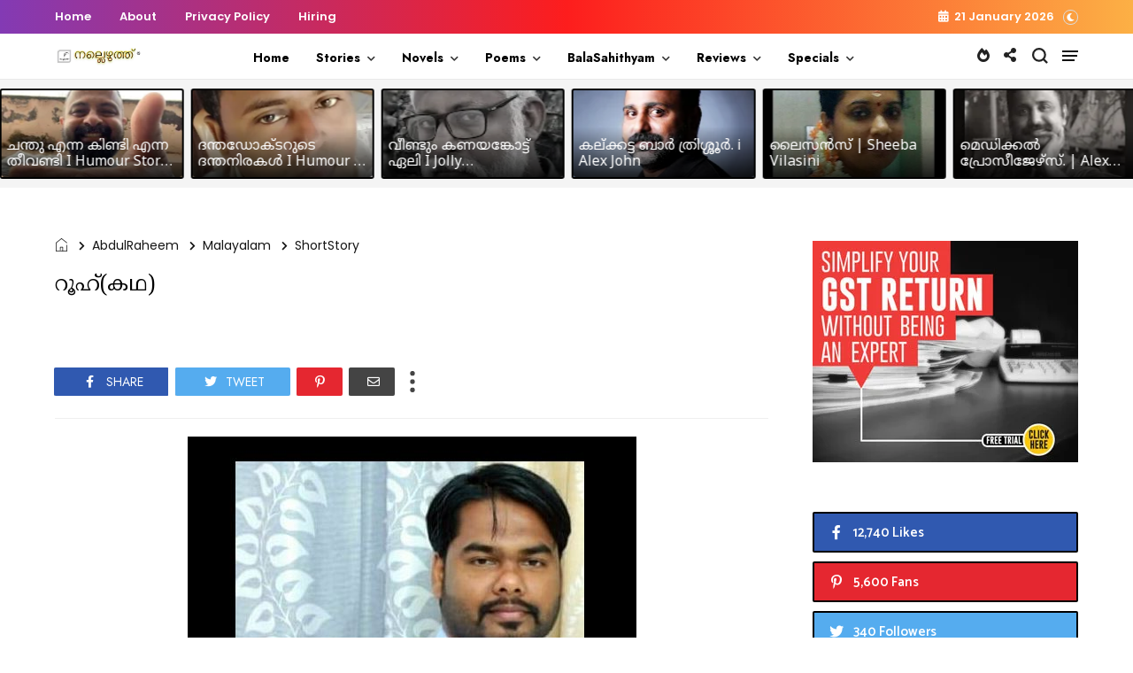

--- FILE ---
content_type: text/javascript; charset=UTF-8
request_url: https://www.nallezhuth.com/feeds/posts/default/-/Humour?published&alt=json-in-script&callback=labelthumbo
body_size: 130825
content:
// API callback
labelthumbo({"version":"1.0","encoding":"UTF-8","feed":{"xmlns":"http://www.w3.org/2005/Atom","xmlns$openSearch":"http://a9.com/-/spec/opensearchrss/1.0/","xmlns$blogger":"http://schemas.google.com/blogger/2008","xmlns$georss":"http://www.georss.org/georss","xmlns$gd":"http://schemas.google.com/g/2005","xmlns$thr":"http://purl.org/syndication/thread/1.0","id":{"$t":"tag:blogger.com,1999:blog-7616140255120675093"},"updated":{"$t":"2026-01-21T03:41:17.583+04:00"},"category":[{"term":"Malayalam"},{"term":"ShortStory"},{"term":"Kavitha"},{"term":"LongStory"},{"term":"TinyTreats"},{"term":"Humour"},{"term":"AmmuSanthu"},{"term":"ShoukathMaitheen"},{"term":"Article"},{"term":"Hussain"},{"term":"BabuThuyyam"},{"term":"AnishFrancis"},{"term":"RajanPaduthol"},{"term":"RayanSami"},{"term":"PSAnilkumar"},{"term":"SaiSankar"},{"term":"BennyTJ"},{"term":"SajiVarghese"},{"term":"ഷൗക്കത്ത്മെെതീൻ"},{"term":"GiriBWarrier"},{"term":"ഹുസ്സൈൻ"},{"term":"AjinaSanthosh"},{"term":"ShajiEravatty"},{"term":"PremMadhusudanan"},{"term":"SaniJohn"},{"term":"VGVassan"},{"term":"റയാൻസാമി"},{"term":"JijoPuthanpurayil"},{"term":"AzeezArakkal"},{"term":"BijuVasudev"},{"term":"SreedharRN"},{"term":"JaisonGeorge"},{"term":"Jayachandran"},{"term":"അനീഷ് ഫ്രാൻസിസ്"},{"term":"SaminiGirish"},{"term":"JollyChakramakkil"},{"term":"ArunVSajeev"},{"term":"ShanavasNKolathur"},{"term":"AnjanaRavi"},{"term":"രാജൻപടുത്തോൾ"},{"term":"DevaManohar"},{"term":"NizarVH"},{"term":"SudhiMuttam"},{"term":"ശബ്നംസിദ്ദീഖി"},{"term":"BijuPVPerinchalloor"},{"term":"HarisKoyyode"},{"term":"ManikandanAnakkattil"},{"term":"AlexJohn"},{"term":"UnnikrishnanThachampara"},{"term":"RajeevPanicker"},{"term":"SiniSreejith"},{"term":"SaranSaudia"},{"term":"YounusMuhammed"},{"term":"VineethaAnil"},{"term":"ഷാനവാസ്എൻകൊളത്തൂർ"},{"term":"VandanaSajeev"},{"term":"AneeshPT"},{"term":"Pratheesh"},{"term":"ShyniJohn"},{"term":"UmaPradeep"},{"term":"അജിനസന്തോഷ്"},{"term":"AKCAli"},{"term":"DinuRaj Vamanapuram"},{"term":"SanjuCalicut"},{"term":"SreeniTunery"},{"term":"ജിജോപുത്തൻപുരയിൽ"},{"term":"BinuKallarackal"},{"term":"Lislona"},{"term":"Novel"},{"term":"ബിനുകല്ലറക്കൽ"},{"term":"SarathChalakka"},{"term":"SumyAlphus"},{"term":"NizhalayMathram"},{"term":"Anvar Mookkuthala"},{"term":"SakeerHussain"},{"term":"ShabanaFelix"},{"term":"Jolly Varghese"},{"term":"LincyArun"},{"term":"ShajithKumar"},{"term":"സക്കീർഹുസൈൻ"},{"term":"AnaghaRaj"},{"term":"പ്രേംമധുസൂദനൻ"},{"term":"AmbikaMenon"},{"term":"LincyVarkey"},{"term":"NishadMohammed"},{"term":"Ramji"},{"term":"UnniTVM"},{"term":"AishaJaice"},{"term":"Bins Thomas"},{"term":"Kadhayezhuth"},{"term":"Maya Dinesh"},{"term":"RajeevAS"},{"term":"RajeshDamodaran"},{"term":"SameerChengambally"},{"term":"ShabnamSiddeequi"},{"term":"ശ്രീനിതുണേരി"},{"term":"LijinJohn"},{"term":"RSreeraj"},{"term":"RameshKesavath"},{"term":"Ganesh"},{"term":"Jasmin Jaas"},{"term":"RatheeshSubhadram"},{"term":"രാജീവ്എഎസ്"},{"term":"ശരത്"},{"term":"AnilKonattu"},{"term":"Latheesh Kaitheri"},{"term":"RemyaRajesh"},{"term":"രമേഷ്കേശവത്ത്"},{"term":"AbinMathew"},{"term":"AjoyKumar"},{"term":"ManojKavutharayil"},{"term":"SK"},{"term":"SheriffIbrahim"},{"term":"SirajSarangapani"},{"term":"ശരൺ"},{"term":"Dhanu"},{"term":"LipiJestin"},{"term":"RadhaSukumaran"},{"term":"RahulRaj"},{"term":"VijuKannapuram"},{"term":"AjeeshKavungal"},{"term":"Memoirs"},{"term":"ResmiAnuraj"},{"term":"AjmalCK"},{"term":"SajiMMathews"},{"term":"അനഘരാജ്"},{"term":"ദേവ മനോഹർ"},{"term":"AswathyJoyArakkal"},{"term":"AthiraSanthosh"},{"term":"JayaManojBhaskaran"},{"term":"Kadarsha"},{"term":"PadminiNarayanan"},{"term":"ShajuTrissokkaran"},{"term":"എസ് കെ"},{"term":"KrishnanAbaha"},{"term":"Nisa Nair"},{"term":"SajithVasudevan"},{"term":"അൻവർമൂക്കുതല"},{"term":"ദിനുരാജ് വാമനപുരം"},{"term":"ബാബുതുയ്യം"},{"term":"KrishnakumarCherattu"},{"term":"RajiRaghavan"},{"term":"SoumyaSachin"},{"term":"കൃഷ്ണകുമാര്‍ ചെറാട്ട്"},{"term":"ജയ്സൺ ജോർജ്ജ്"},{"term":"യൂനുസ് മുഹമ്മദ്"},{"term":"വി ജി വാസൻ"},{"term":"സൗമ്യസച്ചിൻ"},{"term":"AbdulNasser"},{"term":"AshokVamadevan"},{"term":"ManjuAbhinesh"},{"term":"Mithun"},{"term":"MuhammedAliMankadav"},{"term":"NajeebKolpadam"},{"term":"Pravasam"},{"term":"VenuNaimishika"},{"term":"അസീസ്അറക്കൽ"},{"term":"നിഷാദ് മുഹമ്മദ്"},{"term":"HafiHafzal"},{"term":"KadhodayamAward"},{"term":"KavithaSaphal"},{"term":"നിസാർവിഎച്ച്"},{"term":"സജിത്ത് വാസുദേവൻ"},{"term":"Divija"},{"term":"JayaRajan"},{"term":"MovieReview"},{"term":"VargheseKurathikadu"},{"term":"YemYemmen"},{"term":"അജീഷ് കാവുങ്കൽ"},{"term":"ബെന്നി ടി ജെ"},{"term":"ലിൻസിഅരുൺ"},{"term":"വിനീതഅനിൽ"},{"term":"വർഗീസ്‌കുറത്തികാട്"},{"term":"സജിവർഗ്ഗീസ്"},{"term":"AnjaliKini"},{"term":"AnjuAnthony"},{"term":"DeepaShajan"},{"term":"GirishKKurup"},{"term":"Mansoor"},{"term":"Oppol"},{"term":"ഉണ്ണിക്കൃഷ്ണൻ തച്ചമ്പാറ"},{"term":"ഗിരീഷ് കെകുറുപ്പ്"},{"term":"സഞ്ജു കാലിക്കറ്റ്"},{"term":"സായി ശങ്കർ"},{"term":"BalaveniNovel"},{"term":"NooranadJayaprakash"},{"term":"RadhaJayachandran"},{"term":"Suja"},{"term":"SureshMenon"},{"term":"രതീഷ് സുഭദ്രം"},{"term":"രമ്യ രാജേഷ്"},{"term":"സിറാജ്‌സാരംഗപാണി"},{"term":"MuneerChoorappulakkal"},{"term":"RameshParapurath"},{"term":"SabnamSiddiqui"},{"term":"SumeshKausthubham"},{"term":"എംഎമ്മെൻ"},{"term":"സുജ"},{"term":"‎SajnaShajahan"},{"term":"BestofNallezhuth"},{"term":"GopalArangal"},{"term":"MohamedKasim"},{"term":"MohammedRafi"},{"term":"SivadasanThampuran"},{"term":"മുഹമ്മദ്‌കാസിം"},{"term":"മൻസൂർ"},{"term":"BasheerVaniyakad"},{"term":"Bini Bharathan"},{"term":"RemyaRathish"},{"term":"നജീബ്കോൽപ്പാടം"},{"term":"രാധാജയചന്ദ്രൻ"},{"term":"ഹാഫിഹഫ്സൽ"},{"term":"JishaRatheesh"},{"term":"ManuParakkal"},{"term":"ShamseeraShameer"},{"term":"ആതിരസന്തോഷ്"},{"term":"നിസാ നായർ"},{"term":"ഷെരീഫ്ഇബ്രാഹിം"},{"term":"സമീർചെങ്ങമ്പള്ളി"},{"term":"സുമേഷ്‌കൗസ്തുഭം"},{"term":"Chithradeepa"},{"term":"GeyaGeorge"},{"term":"InduPraveen"},{"term":"JamesVinodTK"},{"term":"Magesh Boji"},{"term":"Riju"},{"term":"SarithaSunil"},{"term":"StoryCompetition"},{"term":"Travelogue"},{"term":"ഗോപകുമാർകൈമൾ"},{"term":"ജയാരാജൻ"},{"term":"മുനീർചൂരപ്പുളക്കൽ"},{"term":"ശിവദാസൻതമ്പുരാൻ"},{"term":"സാനിജോൺ"},{"term":"Anilan"},{"term":"AswathyVS"},{"term":"HariMeladi"},{"term":"HariMenon"},{"term":"MuraliLasika"},{"term":"NewBooks"},{"term":"RajeevSomaraj"},{"term":"RakeshVallittayil"},{"term":"SarathMangalath"},{"term":"VijithaVijayakumar"},{"term":"ആര്‍ശ്രീരാജ്"},{"term":"Anamika"},{"term":"Dinenan"},{"term":"GopakumarKaimal"},{"term":"KRRajesh"},{"term":"NizarPuthanangady"},{"term":"Sandram"},{"term":"ShyamVarkala"},{"term":"SreejithGovind"},{"term":"SukaamiPrakash"},{"term":"VaidehiNovel"},{"term":"അനാമിക"},{"term":"ഉമാപ്രദീപ്"},{"term":"രാജീവ്‌സോമരാജ്"},{"term":"AchuVipin"},{"term":"BookReview"},{"term":"English"},{"term":"PurushuParol"},{"term":"RevathyMRadhakrishnan"},{"term":"SangeethaPramod"},{"term":"SanviKing"},{"term":"ShefiSubair"},{"term":"പത്മിനി നാരായണൻ"},{"term":"പുരുഷു പരോള്‍"},{"term":"മഞ്ജുഅഭിനേഷ്"},{"term":"വേണുനൈമിഷിക"},{"term":"സംഗീതപ്രമോദ്"},{"term":"AnjaliRajan"},{"term":"Ashraf Themaliparambil"},{"term":"BinithaSain"},{"term":"FarzanaV"},{"term":"RandamYamam"},{"term":"SanthoshNooranad"},{"term":"SarithaDanex"},{"term":"UsmanIringattiri"},{"term":"രമേഷ് പാറപ്പുറത്ത്"},{"term":"രശ്മിഅനുരാജ്"},{"term":"രാകേഷ് വല്ലിട്ടയിൽ"},{"term":"രാഹുൽരാജ്"},{"term":"വിജിതവിജയകുമാർ"},{"term":"Achievements"},{"term":"DrVenus"},{"term":"HaidyRose"},{"term":"IthuNjangaludeKadha"},{"term":"NeethiBalagopal"},{"term":"PraveenKannththusseril"},{"term":"ShariPanicker"},{"term":"SreekalaMenon"},{"term":"Sunu"},{"term":"അനിലൻ"},{"term":"അശോക് വാമദേവന്‍"},{"term":"പ്രവീണ്‍ കണ്ണത്തുശ്ശേരില്‍"},{"term":"ബിൻസ് തോമസ്"},{"term":"മനു"},{"term":"AnjuSujith"},{"term":"AnvinGeorge"},{"term":"Chithra"},{"term":"GowryKalyany‎"},{"term":"HaneefLabaka"},{"term":"Jainy Tiju"},{"term":"Kiran Krishnan"},{"term":"LaluKRCherthala"},{"term":"OmeshThyparambil"},{"term":"Youtube"},{"term":"ഒമേഷ് തൈപ്പറമ്പിൽ"},{"term":"മിഥുൻ"},{"term":"Balasahithyam"},{"term":"Fibin"},{"term":"JayanVijayan"},{"term":"MalavikaStory"},{"term":"RaziyaMaju"},{"term":"SanjayKrishna"},{"term":"Sankarankutty"},{"term":"SanthoshAppukuttan"},{"term":"Shefeer"},{"term":"UnnyMadhavan"},{"term":"ഉണ്ണി ടിവിഎം"},{"term":"ജയൻ വിജയൻ"},{"term":"സന്തോഷ് നൂറനാട്"},{"term":"ഹരി മേലടി"},{"term":"AnamikaAami"},{"term":"AnnuPeythaMazhayil"},{"term":"DrSaliniCK"},{"term":"Lessons"},{"term":"Lijiya Shanavas"},{"term":"MMD"},{"term":"Patient27"},{"term":"RahulNirguNan"},{"term":"RajithaKrishnan"},{"term":"SameerArackal"},{"term":"SaryaVijayan"},{"term":"Sibi Nedumchira"},{"term":"Snehatheeram"},{"term":"SumodParumala"},{"term":"Thottiyil"},{"term":"VineethVijayan"},{"term":"വിനീത് വിജയൻ"},{"term":"AnandAmruthanand"},{"term":"AnzarAniyaram"},{"term":"AshokKumar"},{"term":"ChandanamPettaPennu"},{"term":"HakeemEdakkazhiyur"},{"term":"LiniJose"},{"term":"MilaMohammed"},{"term":"Nisha Bibin"},{"term":"NiyasVaikam"},{"term":"Poem"},{"term":"Sabi"},{"term":"SaiPrasad"},{"term":"Shaju"},{"term":"SyamVarkkala"},{"term":"അൻസാർഅണിയാരം"},{"term":"കെആര്‍രാജേഷ്"},{"term":"ഗോപാൽഎ"},{"term":"മുഹമ്മദ് റാഫി"},{"term":"രാഹുൽ"},{"term":"ലതീഷ് കൈതേരി"},{"term":"സാബി"},{"term":"സായിപ്രസാദ്‌"},{"term":"AmbaMills"},{"term":"Anandam"},{"term":"AnjuShyam"},{"term":"KrishnarajaSharma"},{"term":"PramodKrishnan"},{"term":"PraveenPGopinath"},{"term":"ResmiGopakumar"},{"term":"Rinnajojan"},{"term":"Sabaries"},{"term":"ShanavasJalal"},{"term":"ShiyasChittadi"},{"term":"SwapnaAlexis"},{"term":"VivekVR"},{"term":"അംബികാമേനോൻ"},{"term":"എം. എം. ഡി"},{"term":"കൃഷ്ണരാജശർമ"},{"term":"ദിനേനൻ"},{"term":"മായാ ദിനേഷ്"},{"term":"ഷംസീറഷമീർ"},{"term":"ഷിയാസ് ചിററടി"},{"term":"സെമീർ അറക്കൽ"},{"term":"ഹൈഡി റോസ്"},{"term":"BadshaKavumpady"},{"term":"BinduMV"},{"term":"GeethuAnoop"},{"term":"JayasreeSasikumar"},{"term":"KrishakumarCherattu"},{"term":"SabuAroor"},{"term":"SajithaAnil"},{"term":"ShahulMalayil"},{"term":"Sidheek Velikoth"},{"term":"SinasSinu"},{"term":"UmaRajeev"},{"term":"അശോക് കുമാർ"},{"term":"മുരളി ലാസിക"},{"term":"രാജേഷ്.ഡി"},{"term":"രാധാസുകുമാരൻ"},{"term":"ലിജിയ ഷാനവാസ്"},{"term":"ശരത് മംഗലത്ത്"},{"term":"സിനാസ് സിനു"},{"term":"സുമോദ്‌പരുമല"},{"term":"സുരേഷ്‌നടുവത്ത്"},{"term":"ANSabu"},{"term":"Aaga"},{"term":"AbdulRaheem"},{"term":"AneeshSundaresan"},{"term":"Competition"},{"term":"GirishOllekkattu"},{"term":"MucheshMurali"},{"term":"SivarajanKovilazhikam"},{"term":"Song"},{"term":"Suresh Naduvath"},{"term":"SuryaManu"},{"term":"അഞ്ജുസുജിത്"},{"term":"ആഗ"},{"term":"ഉണ്ണിമാധവൻ"},{"term":"ജോയ്‌സി"},{"term":"തൊട്ടിയിൽ"},{"term":"നിഷ ബിബിൻ"},{"term":"നിസാർ പുത്തനങ്ങാടി"},{"term":"ബഷീർ വാണിയക്കാട്"},{"term":"ഷാഹുൽമലയിൽ"},{"term":"സാബുഅരൂർ"},{"term":"സാൻവികിംഗ്"},{"term":"Aghora"},{"term":"AparnaDwithi"},{"term":"AyshaKhaleel"},{"term":"BeemaMS"},{"term":"Deepthi Prasanth"},{"term":"DevuttySijith"},{"term":"DrAnuja"},{"term":"DrRoshin"},{"term":"JobinJoseph"},{"term":"JoyCee"},{"term":"JyothilalGeorgeThottathil"},{"term":"NasserPuthussery"},{"term":"RBKMuthukulam"},{"term":"Raji Raghavan"},{"term":"ShilpaAnie"},{"term":"SijuPavithraMupliyam"},{"term":"VideoStory"},{"term":"അഞ്ജലികിണി"},{"term":"ഉമാ രാജീവ്"},{"term":"എകെസിഅലി"},{"term":"ഐഷ ഖലീൽ"},{"term":"ഗൗരികല്യാണി"},{"term":"ജയാ മനോജ് ഭാസ്കരൻ"},{"term":"ജോബിൻജോസഫ്"},{"term":"നൂറനാട് ജയപ്രകാശ്"},{"term":"രജിതാകൃഷ്ണൻ"},{"term":"റസിയമജു"},{"term":"AbhijithVelloor"},{"term":"AmbiliMC"},{"term":"AneeshKottayam"},{"term":"BinoyEalias"},{"term":"DeepaK"},{"term":"EnglishPoem"},{"term":"HudaShabeer"},{"term":"JitheshPaniker"},{"term":"JobyGeorgeMukkadan"},{"term":"KavithaCompetition"},{"term":"Kottakkal"},{"term":"KrishnanKattuparambil"},{"term":"LeebaBiju"},{"term":"Mangalakkal"},{"term":"Nidhi"},{"term":"Nizhal"},{"term":"RevathyRoopesh"},{"term":"ShinuSyamalan"},{"term":"SreelekhaGopeekrishnan"},{"term":"അനീഷ്‌ കോട്ടയം"},{"term":"ഇന്ദുപ്രവീൺ"},{"term":"കൃഷ്ണൻകാട്ടുപ്പറമ്പിൽ"},{"term":"മംഗലയ്ക്കൽ"},{"term":"ശ്രീലേഖഗോപീകൃഷ്ണൻ"},{"term":"AbdulRasheedKarani"},{"term":"AbuNujaim"},{"term":"AishaFamal"},{"term":"AnilKadooran"},{"term":"AshikAbdulKhadar"},{"term":"AswaniSajeesh"},{"term":"ChethanaRajeesh"},{"term":"DindaJomon"},{"term":"EnglishGeneralPoem"},{"term":"HariM"},{"term":"Harish Babu"},{"term":"JaisonMangalam"},{"term":"JulyVogt"},{"term":"JyothiGKrishna"},{"term":"Kavyankanam"},{"term":"Manaswi"},{"term":"NafiyaNafi"},{"term":"Opportunity"},{"term":"Rahees Chalil"},{"term":"RenuShenoy"},{"term":"ReshmaRamesh"},{"term":"SajiraKareem"},{"term":"SarithaPKavumbayi"},{"term":"Satire"},{"term":"ShahilKodassery"},{"term":"SheenaAami"},{"term":"ShibuKollam"},{"term":"Siyad Shamsu"},{"term":"SmithaPrakash"},{"term":"SreejaJayachandran"},{"term":"SujithSurendran"},{"term":"SunilAntony"},{"term":"TrincyShaju"},{"term":"VGUnni"},{"term":"അനില്‍ കടൂരാന്‍"},{"term":"അബ്ദുൾ റഷീദ് കാരാണി"},{"term":"അമ്മു സന്തു"},{"term":"ആനന്ദ് അമൃതാനന്ദ്"},{"term":"ആഷിക്ക് അബ്ദുൽ ഖാദർ"},{"term":"ജിഷരതീഷ്"},{"term":"നാസർപുതുശ്ശേരി"},{"term":"പി പ്രകാശ്"},{"term":"രേവതിരൂപേഷ്"},{"term":"ശ്യാംവർക്കല"},{"term":"ഷാജു"},{"term":"ഷെഫീർ"},{"term":"സരിത ഡാനെക്സ്"},{"term":"സിയാദ്"},{"term":"Aami Fathwima"},{"term":"AneeshKunnathu"},{"term":"AsiyaAlAmeen"},{"term":"BabySabina"},{"term":"BinduPushpan"},{"term":"DeepaKNarayanan"},{"term":"FarzanaAli"},{"term":"Jalaja Narayanan"},{"term":"JijoThankachan"},{"term":"JishaLiju"},{"term":"JishnuMuraleedharan"},{"term":"KrishnaKumarKoodali"},{"term":"Manichithrathazhu"},{"term":"MinuVarghese"},{"term":"NamsiJan"},{"term":"Nineyum"},{"term":"RMuralidharanPillai"},{"term":"Rajakumari"},{"term":"RajasreeSuresh"},{"term":"RenjiniEP"},{"term":"SajiVattamparambil"},{"term":"Samson Mathew"},{"term":"Samyam"},{"term":"SanthoshGangadharan"},{"term":"SeemaBinu"},{"term":"SheelaStanly"},{"term":"ShilinPoyyara"},{"term":"SreejaPraveen"},{"term":"SreejithKalpuzha"},{"term":"SriramIyer"},{"term":"SumithaYedu"},{"term":"ThampyAntony"},{"term":"Vipin Das Ayiroor"},{"term":"VishnuAgni"},{"term":"അജ്മല്‍.സി.കെ"},{"term":"ആമി ഫാത്തിമ"},{"term":"ഗണേശ്"},{"term":"ജയചന്ദ്രൻ"},{"term":"രാജിരാഘവന്‍"},{"term":"വിപിൻ‌ദാസ് അയിരൂർ"},{"term":"ശ്രീജിത്ത്കൽപ്പുഴ"},{"term":"ശ്രീറാം അയ്യർ"},{"term":"സരിതാസുനിൽ"},{"term":"ഹാരിസ് കോയ്യോട്"},{"term":"AnishaSen"},{"term":"AnupriyaShibu"},{"term":"GeoGeorge"},{"term":"HakkeemMorayoor"},{"term":"Harikumar"},{"term":"Jasmin Sajeer"},{"term":"JesnaNishad"},{"term":"JinsVM"},{"term":"LoveDaleInn"},{"term":"MajidaNoushad"},{"term":"MayaTShylaja"},{"term":"Mereena Jereesh"},{"term":"Nabeel"},{"term":"NelsonPhilipPattazhy"},{"term":"Ottathuruthu"},{"term":"PostReview"},{"term":"PradeepKVD"},{"term":"PreethaSudhir"},{"term":"RagiPramod"},{"term":"Rajeevan Asokan"},{"term":"ReemaMatz"},{"term":"ReshmaAnil"},{"term":"ReshmaSDevan"},{"term":"SajeevSurendran"},{"term":"SanuMavadi"},{"term":"SatheedeviRadhakrishnan"},{"term":"SebiyaThesnim"},{"term":"ShajuVijayan"},{"term":"ShamsuPooma"},{"term":"ShyleshPattambi"},{"term":"UnniKanhangad"},{"term":"UnniKrishnanMuruppel"},{"term":"VipinVattoli"},{"term":"Vivek Venugopal"},{"term":"YasirErumappetty"},{"term":"ഉണ്ണി കാഞ്ഞങ്ങാട്"},{"term":"ജയശ്രീശശികുമാര്‍"},{"term":"ജയിംസ് വിനോദ് ടി കെ"},{"term":"ജാസ്മിൻ സജീർ"},{"term":"ജിൻസ് വി എം"},{"term":"ജൂലിവോഗ്ട്ട്"},{"term":"ജെയ്സൺ മംഗളം"},{"term":"നബീൽ"},{"term":"ഫിബിൻ"},{"term":"ഫർസാന .വി"},{"term":"ബിനി ഭരതൻ"},{"term":"മാജിദനൗഷാദ്"},{"term":"മിലമുഹമ്മദ്"},{"term":"യാസിർഎരുമപ്പെട്ടി"},{"term":"രശ്മിഗോപകുമാർ"},{"term":"രാജീവ് പണിക്കർ"},{"term":"രാധാസുകുമാരന്‍"},{"term":"റീമമാറ്റ്സ്"},{"term":"ശങ്കരൻകുട്ടി"},{"term":"ശിവരാജൻകോവിലഴികം"},{"term":"ഷംസുപൂമ"},{"term":"സജിവട്ടംപറമ്പിൽ"},{"term":"സജീവ്സുരേന്ദ്രൻ"},{"term":"സജ്‌നഷാജഹാൻ"},{"term":"സജ്‌നഷാജഹാൻ."},{"term":"സനുമാവടി"},{"term":"സിദ്ദീഖ് വേലിക്കോത്ത്"},{"term":"സുധീമുട്ടം"},{"term":"സെബിയ തസ്‌നീം"},{"term":"ഹരിമേനോൻ"},{"term":"AadiWarrier"},{"term":"AbdulHakeem"},{"term":"Abdulmajeed"},{"term":"AnilKumar"},{"term":"AnshadOachira"},{"term":"ArunkumarVenugopal"},{"term":"BabuPaulThuruthy"},{"term":"BhanuMohan"},{"term":"BinduSunder"},{"term":"ChathothPradeepVengara"},{"term":"DeepaPadayalan"},{"term":"DevikaRamachandran"},{"term":"DilshadMangalasshery"},{"term":"FredinAbraham"},{"term":"HarithaUnni"},{"term":"HashimMadassery"},{"term":"JasiSreeji"},{"term":"LijeeshPallikkara"},{"term":"MalayalamGeneralStory"},{"term":"ManuSachin"},{"term":"Melby Sajith"},{"term":"Midhun Vyshakam"},{"term":"MohammedAshraf‎"},{"term":"MuhammedaliThazhathethil"},{"term":"MuneeraShamsudeen"},{"term":"Muraleekrishnan"},{"term":"Nallezhuth"},{"term":"NasniJunaid"},{"term":"NijilaAbhina"},{"term":"NijuAnn"},{"term":"Odiyan"},{"term":"Praveen Parayil"},{"term":"PreethiRajesh"},{"term":"RajeeshKannamangalam"},{"term":"Rajesh Eravinallor"},{"term":"RajuPK"},{"term":"RameshKumar‎"},{"term":"SaiBro"},{"term":"Saranya Charu"},{"term":"SeethaKarthik"},{"term":"Shahul"},{"term":"ShaliAboobacker"},{"term":"ShefeekPerumbavoor"},{"term":"ShimithaRavi"},{"term":"Shyla"},{"term":"Shyna"},{"term":"SudheerPSR"},{"term":"SwamiChandradeepthan"},{"term":"ThahaJamal"},{"term":"Thathrikkutty"},{"term":"VimalVava"},{"term":"VinuKmohan"},{"term":"VipinVenu"},{"term":"Yakshi"},{"term":"prajithCP"},{"term":"അഞ്ജു ആൻറ്റൊണി"},{"term":"ഉണ്ണിക്കൃഷ്ണൻ മുരുപ്പേൽ"},{"term":"ഉസ്മാൻ ഇരിങ്ങാട്ടിരി"},{"term":"കൃഷ്ണകുമാര്‍കൂടാളി"},{"term":"ജെയ്നി ടിജു"},{"term":"നാസ്നി ജുനൈദ്"},{"term":"ഫ്രഡിൻഎബ്രഹാം"},{"term":"മിഥുൻവൈശാഖം"},{"term":"മുനീറഷംസുദ്ദീൻ"},{"term":"മുരളീകൃഷ്ണൻ"},{"term":"മുഹമ്മദലിതാഴത്തേതിൽ"},{"term":"മുഹമ്മദ് അഷ്‌റഫ്"},{"term":"രമേഷ് കുമാർ"},{"term":"രേഷ്മ.എസ്‌.ദേവൻ"},{"term":"രേഷ്മഅനിൽ"},{"term":"വിനുകെമോഹൻ"},{"term":"വിമൽവാവ"},{"term":"ഷൈല"},{"term":"സിനിശ്രീജിത്ത്"},{"term":"ഹരികുമാർ"},{"term":"Aappurathappan"},{"term":"AjeeshMathew"},{"term":"Akhilesh"},{"term":"AmrithaArunSaketham"},{"term":"AneeshAnu"},{"term":"AnjaliMary"},{"term":"AnjaliSudhi"},{"term":"Announcements"},{"term":"ArshadKormath"},{"term":"BhavithaValsalan"},{"term":"BinduGNewton"},{"term":"ChanduRaj"},{"term":"DeepthiSunil"},{"term":"DeepuAthikkayam"},{"term":"Dev"},{"term":"DhanushaPrasobh"},{"term":"DhanyaAjijesh"},{"term":"DhanyaJijesh"},{"term":"DilnaJohn"},{"term":"FolkSong"},{"term":"GadyaKavithaCompetition"},{"term":"GopalakrishnanMavara"},{"term":"JainiStephen"},{"term":"JaishaJayan"},{"term":"JalaRekhakal"},{"term":"JamesJijoyKoratty"},{"term":"JasmineRose"},{"term":"Jayasree Menon"},{"term":"JishaSuresh"},{"term":"JithinMeghamalhar"},{"term":"KVANazerAmminikkad"},{"term":"KamukumcheriSivaprasad"},{"term":"LiyaGeorge"},{"term":"ManzoorMoideen"},{"term":"Maria"},{"term":"NSooppy"},{"term":"NagaSalabham"},{"term":"NawabAbdulAzizThalayaad"},{"term":"NisaEbrahim"},{"term":"PSudhi"},{"term":"Paima"},{"term":"Prakash"},{"term":"Rajani Surendran"},{"term":"RajeshThamarassery"},{"term":"Raktham"},{"term":"Ranjusha"},{"term":"RoopeshBabuPuravankara"},{"term":"RubySajeev"},{"term":"SajnaNishad"},{"term":"SamuelGeorge"},{"term":"SanalSBT"},{"term":"SanthoshBabu"},{"term":"SarathTeama"},{"term":"Sathiyadas"},{"term":"Seemantharekha"},{"term":"ShafasIbrahim"},{"term":"ShebinMokerikkaran"},{"term":"SheebaVilasini"},{"term":"Shihabudheen KP"},{"term":"Siji Shahul"},{"term":"Sunil Cheriakudy"},{"term":"SureshRajP"},{"term":"SuryaAmmu"},{"term":"UdanjuVeezhunnaChilluGopurangal"},{"term":"UthraSoman"},{"term":"Vanambadi"},{"term":"VinodKollengode"},{"term":"VinuVineesh"},{"term":"VipinJoseph"},{"term":"അഖിലേഷ്"},{"term":"അബ്ദുൾമജീദ്"},{"term":"അമൃതഅരുൺസാകേതം"},{"term":"അൻഷാദ് ഓച്ചിറ"},{"term":"അർശദ്‌ കോർമത്ത്"},{"term":"ആപ്പുറത്തപ്പൻമുണ്ടായ"},{"term":"കമുകുംചേരിശിവപ്രസാദ്"},{"term":"കെ വി എ  നാസർ അമ്മിനിക്കാട്"},{"term":"ഗോപാലകൃഷ്ണൻമാവറ"},{"term":"ചന്ദുരാജ്"},{"term":"ജയ്‌ഷ ജയൻ"},{"term":"ജസ്സി ശ്രീജി"},{"term":"താഹാജമാൽ"},{"term":"നിജു ആൻ"},{"term":"പ്രജിപികെ"},{"term":"പ്രമോദ് കൃഷ്ണൻ"},{"term":"മണികണ്ഠൻഅണക്കത്തിൽ"},{"term":"മിനു വർഗ്ഗീസ്"},{"term":"മൻസൂർമൊയ്‌ദീൻ"},{"term":"രമ്യ രതീഷ്"},{"term":"രൂപേഷ്ബാബുപുറവങ്കര"},{"term":"ലിജീഷ്"},{"term":"ലിനിജോസ്"},{"term":"വിപിൻജോസഫ്"},{"term":"വിപിൻവേണു"},{"term":"ശരണ്യ ചാരു"},{"term":"ഷെബിൻമൊകേരിക്കാരൻ"},{"term":"സന്തോഷ് അപ്പുക്കുട്ടൻ"},{"term":"സന്തോഷ്ബാബു"},{"term":"സിജി ശാഹുൽ"},{"term":"സുകാമിപ്രകാശ്"},{"term":"സൂര്യഅമ്മു"},{"term":"Aadhi"},{"term":"AdarshMohanan"},{"term":"AjithNKAnary"},{"term":"AjithaJohn"},{"term":"AmalHafiz"},{"term":"Ammu"},{"term":"AmrithaArun"},{"term":"AniyanNair"},{"term":"AnjanaMariya"},{"term":"AnjuRaghavan"},{"term":"AnnaBenny"},{"term":"AnsarSalam"},{"term":"AravindakshanNair"},{"term":"ArifaAli"},{"term":"ArshadKaruvarakundu"},{"term":"ArunGopi"},{"term":"AshIque"},{"term":"Atharvam"},{"term":"BabuThomas"},{"term":"Beena"},{"term":"BijuVChandy"},{"term":"DeepaAjay"},{"term":"DhanyaDathan"},{"term":"DilnaDhanesh"},{"term":"Divasam"},{"term":"DivyaNambiar"},{"term":"Fahad"},{"term":"GouriParvathy"},{"term":"Ismail Oduparayil"},{"term":"JayakumarSasidharan"},{"term":"JunoTreza"},{"term":"Kadambari"},{"term":"LekhaMadhavan"},{"term":"ManishSreedharan"},{"term":"ManojKumarKappad"},{"term":"MeenuDevu"},{"term":"MeerabenPM"},{"term":"Moncy Kurisummoottil"},{"term":"Nallezhuth Page Superhits"},{"term":"NasarMuttayil"},{"term":"NaseehaShameel"},{"term":"NeelimaA"},{"term":"NikhilKThampy"},{"term":"Nimmy Ansly"},{"term":"NoufalKalamasseri"},{"term":"Obituary"},{"term":"PavlyLo"},{"term":"PreethaTec"},{"term":"RageshCk"},{"term":"RajeshRaj"},{"term":"RajishKumar"},{"term":"RanilRamakrishnan"},{"term":"RashmyKumaranchath"},{"term":"RenjiniNamboothiri"},{"term":"RethimolJeni"},{"term":"Ritu"},{"term":"SajithaMuhammed"},{"term":"SalamKKunnath"},{"term":"SaleshKeralaVarma"},{"term":"SanthoshGthakazhy"},{"term":"SatheeshkumarMP"},{"term":"Shafi"},{"term":"ShahulDas"},{"term":"SheebaRavi"},{"term":"ShibinZiyad"},{"term":"ShibuBKNandanam"},{"term":"ShyamMohan"},{"term":"SivaDurgaRamalayam"},{"term":"SiyadChilanka"},{"term":"SreekalaMohan"},{"term":"SreelakshmiPradeep"},{"term":"SubhashM"},{"term":"SumajaKK"},{"term":"Superhits"},{"term":"SureshKishore"},{"term":"SureshPuthanvilayil"},{"term":"Thalappizhakal"},{"term":"ThasleemKoodaranji"},{"term":"Thirike"},{"term":"UnniKT"},{"term":"VeenaBinoop"},{"term":"VibinPV"},{"term":"VijayKoloth"},{"term":"VinuPrasad"},{"term":"അജിതജോൺ"},{"term":"അജീഷ് മാത്യു"},{"term":"അമൃതഅരുൺ"},{"term":"അരുൺഗോപി"},{"term":"അശ്വിനി സജീഷ്"},{"term":"അൻസാർ സലാം"},{"term":"ഉണ്ണി കെ ടി"},{"term":"കാദംബരി"},{"term":"ഗൗരിപാർവതി"},{"term":"ജയകുമാർ ശശിധരൻ"},{"term":"ജ്യോതിലാൽ ജോർജ്തോട്ടത്തിൽ"},{"term":"ദിവ്യനമ്പ്യാർ"},{"term":"ദീപഅജയ്"},{"term":"ദേവൂട്ടി സിജിത്"},{"term":"ദേവ്"},{"term":"ധന്യജിജേഷ്‌"},{"term":"ധന്യദത്തൻ"},{"term":"നിഖിൽകെതമ്പി"},{"term":"നെത്സൺഫിലിപ്പ്പട്ടാഴി"},{"term":"പ്രജിത് സി പി"},{"term":"ബാബുതോമസ്"},{"term":"ബിന്ദുജിന്യൂട്ടൺ"},{"term":"മഗേഷ്ബോജി"},{"term":"മനീഷ് ശ്രീധരൻ"},{"term":"മനോജ് കാവുതറയിൽ"},{"term":"മീരാബെൻ പി എം"},{"term":"മെറീനാ ജെറീഷ്"},{"term":"റൂബി സജീവ്"},{"term":"വിനോദ്കൊല്ലങ്കോട്"},{"term":"വിസിഅനൂപ്"},{"term":"ശിവദുർഗ്ഗരാമാലയം"},{"term":"ശിൽപആനി"},{"term":"ശ്രീലക്ഷ്മി പ്രദീപ്"},{"term":"ഷാഫി"},{"term":"ഷാഹുൽ"},{"term":"ഷിഹാബുദീൻ"},{"term":"സലാംകെകുന്നത്ത്"},{"term":"സുമാജ"},{"term":"ഹരിതഉണ്ണി"},{"term":"‎SwapnaRengith‎"},{"term":"Abbas Edamaruku."},{"term":"AbbasNM"},{"term":"AbdulGhafoor"},{"term":"AbdulJabbar"},{"term":"AjanAttupurath"},{"term":"AkhilUnni"},{"term":"Albertlal"},{"term":"AnamikaDG"},{"term":"AnandhuRaghavan"},{"term":"AnithaShanker"},{"term":"AnjanaMariyaThomas"},{"term":"AnoopKumar"},{"term":"AparnaAshokan"},{"term":"ArchanaSameepathra"},{"term":"AryaSNair"},{"term":"AswathiIthalukal"},{"term":"AthiraSooraj"},{"term":"BhagavalSingh"},{"term":"BijithBabu"},{"term":"Bobyjoby Padayattil"},{"term":"ChristinaIsacAnil"},{"term":"CyrilKundoor"},{"term":"Das Changarath"},{"term":"DetectiveNovel"},{"term":"DeviNair"},{"term":"DevikaOB"},{"term":"DhanyaBibin"},{"term":"DileepBMenon"},{"term":"DivyaRajMadhu"},{"term":"Dr Salini ck"},{"term":"EljyEldho"},{"term":"EnglishStory"},{"term":"GopakumarCK"},{"term":"HariRagh"},{"term":"HarikumarPadmanabhakurup"},{"term":"Ismail Pattasseri"},{"term":"JainyStephen"},{"term":"Janmanombarangal"},{"term":"JayalakshmiAyyappan"},{"term":"JayanThaleeradi"},{"term":"Jayanarayanan"},{"term":"JayeshIdukky"},{"term":"JijiHassan"},{"term":"JisaPramod"},{"term":"JishaBishin"},{"term":"JosepheenaThomas"},{"term":"JunairaNassar"},{"term":"KavithaSebastian"},{"term":"Krishnakumar"},{"term":"Lipstick"},{"term":"LoshyaRajesh"},{"term":"MagazineReview"},{"term":"MaheshKannappi"},{"term":"MahiraMajid"},{"term":"MalavikaNambiar"},{"term":"MaluGNair"},{"term":"Manfred Pramod"},{"term":"ManoMohanan"},{"term":"ManuSankarPathambuzha"},{"term":"Mathewkavalakat"},{"term":"Nallezhuthukal"},{"term":"NijiByju"},{"term":"Padipura"},{"term":"PennanweshanaPareekshakal"},{"term":"PrashantNairT"},{"term":"PraveenMeledath"},{"term":"PrejiPK"},{"term":"RadhikaNandakumar"},{"term":"RajanValanjavattom"},{"term":"RajeshAvittam"},{"term":"RamachandranKodumunda"},{"term":"RamachandranNambiar"},{"term":"RamshadDQ"},{"term":"RaniNidhi"},{"term":"ReshmaBibin"},{"term":"ReshmaNK"},{"term":"SachuSajeev"},{"term":"Sai"},{"term":"SajithMathilakath"},{"term":"SanthoshRoy"},{"term":"SarangiSharavanan"},{"term":"SasikalaNair"},{"term":"ShahidaUmmerkoya"},{"term":"ShahulEdathody"},{"term":"ShajeeKannur"},{"term":"Shajiktuvvur"},{"term":"ShortFilm"},{"term":"ShortFilmReview"},{"term":"SijuGopinathan"},{"term":"SobhithaMadathil"},{"term":"Sreedevi"},{"term":"SreedeviVijayan"},{"term":"Sreejith"},{"term":"SudhaRajeevan"},{"term":"SujithSPillaiCheppad"},{"term":"SureshThekethil"},{"term":"SwapnaRaj"},{"term":"ThankamAnil"},{"term":"Thazhvara"},{"term":"Thullal"},{"term":"UmeshKottarathil"},{"term":"UnnikrishnanKulakkatt"},{"term":"UshaVarghese"},{"term":"VCAnoop"},{"term":"VaseemaliYahiya"},{"term":"VibheeshThikkodi"},{"term":"VinodDhamodaranMenon"},{"term":"VishnuMC"},{"term":"YoosufValayath"},{"term":"അഖിൽ ഉണ്ണി"},{"term":"അജിത്എൻകെആനാരി"},{"term":"അനാമികഡിജി"},{"term":"അർഷദ് കരുവാരകുണ്ട്"},{"term":"ആസിയ അൽഅമീൻ"},{"term":"ആൽബർട്ട്ലാൽ"},{"term":"ഉമേഷ്കൊട്ടാരത്തിൽ"},{"term":"ഉഷ വർഗ്ഗീസ്"},{"term":"കവിതസെബാസ്റ്റ്യൻ"},{"term":"ക്രിസ്റ്റീനഐസക്അനിൽ"},{"term":"ജയേഷ് ഇടുക്കി"},{"term":"ജാസ്മിൻ ജാസ്"},{"term":"ജിഷ്ണു മുരളീധരൻ"},{"term":"ജുനൈറനാസർ"},{"term":"ജൂണോ ട്രീസ"},{"term":"ദീപാ ഷാജൻ"},{"term":"ദീപ്തിസുനിൽ"},{"term":"ദേവിക.ഒ.ബി"},{"term":"നവാബ്അബ്ദുൽഅസീസ് തലയാട്"},{"term":"നിസഇബ്രാഹിം"},{"term":"പ്രവീൺമേലേടത്ത്"},{"term":"ബാദ്ഷകാവുംപടി"},{"term":"ബിജിത്ത് ബാബു"},{"term":"ഭഗവൽസിംഗ്"},{"term":"മനോമോഹനൻ"},{"term":"മാൻഫ്രഡ്‌പ്രമോദ്"},{"term":"യൂസഫ് വളയത്ത്"},{"term":"രാഗി പ്രമോദ്"},{"term":"രാഗേഷ്.സി.കെ"},{"term":"രാമചന്ദ്രൻനമ്പ്യാർ"},{"term":"രേഷ്മഎൻകെ"},{"term":"റംഷാദ് ഡി"},{"term":"വസീംഅലിയഹിയ"},{"term":"വിനുവിനീഷ്"},{"term":"വിഭീഷ് തിക്കോടി"},{"term":"ശ്യാംമോഹൻ"},{"term":"ശ്രീജിത്ത്"},{"term":"ഷാജി"},{"term":"ഷാഹുൽ ഇടത്തൊടി"},{"term":"ഷെഫീക്ക്പെരുമ്പാവൂർ"},{"term":"ഷൈന"},{"term":"ഷൈനി ജോൺ"},{"term":"സജ്‌ന"},{"term":"സതീഷ്‌കുമാർ എം പി"},{"term":"സത്യദാസ്"},{"term":"സന്തോഷ്‌ റോയ്‌"},{"term":"സാര്യവിജയൻ"},{"term":"സിജുഗോപിനാഥൻ"},{"term":"സുജിത്ത് എസ്സ് പിള്ള ചേപ്പാട്‎"},{"term":"സുരേഷ് കിഷോർ"},{"term":"സുരേഷ് പുത്തൻവിളയിൽ"},{"term":"സ്വാമി ചന്ദ്രദീപ്തൻ"},{"term":"ഹരികുമാർ പദ്മനാഭക്കുറുപ്പ്"},{"term":"ഹൂദാ ബഷീർ"},{"term":"‎Sajna"},{"term":"AadyaCertificate"},{"term":"AashieeElevenz"},{"term":"AbuNafees"},{"term":"AchuHelen"},{"term":"AdhyaThulasi"},{"term":"AjinRKrishna"},{"term":"AkhilMurali"},{"term":"AmbiliPG"},{"term":"AmmySha"},{"term":"AnandSankar"},{"term":"AngelMathews"},{"term":"AnishaRudrani"},{"term":"AnithaNassim"},{"term":"Anjali Pillai"},{"term":"AnnaShajeeVendar‎"},{"term":"AnooshaKrishnan"},{"term":"Ansar Ansarshazin"},{"term":"Anu George Anchani"},{"term":"Aparna Appu"},{"term":"Appus"},{"term":"ArjidhaAneesh"},{"term":"Arun"},{"term":"ArunKarthik"},{"term":"AskarSha"},{"term":"AswathiAneesh"},{"term":"BaijuJacob"},{"term":"BijuMangalathu"},{"term":"Binnydas"},{"term":"Charu"},{"term":"ChithraShine"},{"term":"Danish John Menacherry"},{"term":"Deekshidbalachandran"},{"term":"DileepNambiar"},{"term":"DinuMunithan"},{"term":"Divya Pariayarath"},{"term":"Divya Sunil"},{"term":"DonaMaria"},{"term":"DrSmitha"},{"term":"EnglishArticle"},{"term":"Entrance"},{"term":"ErattengalBiju"},{"term":"GeethaKA"},{"term":"HariNair"},{"term":"HarikumarKuttippurath"},{"term":"HarishKPanicker"},{"term":"HarithaVHaridas"},{"term":"HarshaGopalakrishnan"},{"term":"Horror"},{"term":"HumourStory"},{"term":"Ibrahimkutty"},{"term":"IdukkiGlobalAward"},{"term":"ImranAbdul"},{"term":"Janimrithy"},{"term":"JaseelaShameer"},{"term":"Jasmine"},{"term":"JishnuNair"},{"term":"JobiKayyoonni"},{"term":"JoyThanickal"},{"term":"Kadavar"},{"term":"KarimbinpuzhaMurali"},{"term":"Karimizhi"},{"term":"KonniyoorShaileshSarangSwami"},{"term":"KrishnanKumar"},{"term":"KumbalangiNights"},{"term":"KurukshethraBhoomika"},{"term":"LijinaRasheed"},{"term":"LijoAntony"},{"term":"MahalakshmiManoj"},{"term":"MalayalamThrillerStory"},{"term":"ManjuJayakrishnan"},{"term":"ManojAbraham"},{"term":"ManuMadhav"},{"term":"MayaPrasad"},{"term":"MazhameghaPennu"},{"term":"MeenaRavindranath"},{"term":"MeeraRanjit"},{"term":"MiniManiyan"},{"term":"Minnamini"},{"term":"MinnuMukesh"},{"term":"MirshaFasil"},{"term":"MohammedRiyas"},{"term":"MoinCA"},{"term":"MoosaEravath"},{"term":"MubassiraKV"},{"term":"NaveenS"},{"term":"Niyogam"},{"term":"Oasis"},{"term":"PGNerooda"},{"term":"PMNarayanan"},{"term":"Play"},{"term":"PrasadPazhuvil"},{"term":"PrasanthMS"},{"term":"Prathyusha Mukundan"},{"term":"PrettyTony"},{"term":"PrincySanker"},{"term":"RahulS"},{"term":"RajeevPeringat"},{"term":"RajiPaul"},{"term":"RameshCharitham"},{"term":"RanjeevRJ"},{"term":"RasmiMohammed"},{"term":"RathiSivadas"},{"term":"RathimolJini"},{"term":"RejiBijuAntony"},{"term":"Rekha Kurup"},{"term":"ReshmaVaishakathil"},{"term":"SajirSalman"},{"term":"SaleenaChakkiyathil"},{"term":"SamadRahmanKoodalloor"},{"term":"SamilShah"},{"term":"SandeepVerengil"},{"term":"SangeethPM"},{"term":"SanjayNallila"},{"term":"SanthuGopal"},{"term":"SaraswathiKM"},{"term":"Sarath te Ama"},{"term":"SasikumarPadmanabhan"},{"term":"SatheesanMoleriIllam"},{"term":"Sathyarthi"},{"term":"Seheer"},{"term":"ShaanVadachanchery"},{"term":"ShabeerChakkalakkal"},{"term":"ShabeerRahman"},{"term":"Shaji Panamoottil"},{"term":"ShaliniVijayan"},{"term":"Sharafudeen Vazhuthacaudu"},{"term":"SheelaAntony"},{"term":"SheenuBiju"},{"term":"SherbinAntony"},{"term":"ShortStoryCollection"},{"term":"Silja"},{"term":"SilpaSiju"},{"term":"SimiSatheesh"},{"term":"SimilMathew"},{"term":"SindhuKrishnan"},{"term":"SivanMannayam"},{"term":"SnehalethaSaraswathiamma"},{"term":"Sobhitha Madathil"},{"term":"SohanKP"},{"term":"SoumyaKiran"},{"term":"SoundofSilence"},{"term":"SreejaAnilash"},{"term":"SreejaEzhome"},{"term":"SreejaPallikara"},{"term":"SreejithVijayan"},{"term":"SreelalSreelayam"},{"term":"SreerajRajNair"},{"term":"SreerajVS"},{"term":"SteveNovel"},{"term":"SubeeshGopi"},{"term":"Sujitha Dhanoosh"},{"term":"SureshSBabu"},{"term":"SwapnaSKuzhithadathil"},{"term":"SwapnaSuresh"},{"term":"SyamLal"},{"term":"TinsDas"},{"term":"TintuPManuel"},{"term":"VaishakhBaiju"},{"term":"ValsalaRajan"},{"term":"Varsham16"},{"term":"VideoKavitha"},{"term":"VipinChandran"},{"term":"veenasuresh"},{"term":"അഖിൽ മുരളി"},{"term":"അഞ്ജലി പിള്ള"},{"term":"അനിതനസീം"},{"term":"അപർണ അപ്പു"},{"term":"അബൂ നഫീസ്"},{"term":"അമ്പിളിപിജി"},{"term":"അമ്മി ഷാ"},{"term":"അരവിന്ദാക്ഷൻനായർ"},{"term":"അശ്വതിഅനീഷ്‌"},{"term":"അർച്ചനശമീപത്ര"},{"term":"ആതിരാസൂരജ്"},{"term":"ആര്യസജീവ്"},{"term":"എൽജിഎൽദോ"},{"term":"കിരൺ കൃഷ്ണൻ"},{"term":"കൃഷ്ണകുമാർ"},{"term":"കൃഷ്ണൻ കുമാർ"},{"term":"കോന്നിയൂർ ഷൈലേഷ് സാരംഗ് സ്വാമി"},{"term":"ചാരു"},{"term":"ജയ്സൺ"},{"term":"ജയൻതാളീരാടി"},{"term":"ജസീലഷമീർ"},{"term":"ജാസ്മിൻ"},{"term":"ജിജിഹസ്സൻ"},{"term":"ടിന്റു പി മാനുവൽ"},{"term":"ഡോണമരിയ"},{"term":"ദാസ് ചങ്ങരത്ത്"},{"term":"ദിനു മുനിതൻ"},{"term":"ദിലീപ് നമ്പ്യാർ"},{"term":"ധന്യഅജിജേഷ്‌"},{"term":"നസീഹഷമീൽ"},{"term":"പദ പരിചയം"},{"term":"പീജിനെരൂദ"},{"term":"പ്രത്യുഷ മുകുന്ദൻ"},{"term":"പ്രശാന്ത്എംഎസ്"},{"term":"പ്രെറ്റി ടോണി"},{"term":"ബിജുവിചാണ്ടി"},{"term":"ബിന്നീദാസ്"},{"term":"ഭാനുമോഹൻ"},{"term":"മഴമേഘ പെണ്ണ്"},{"term":"മായാപ്രസാദ്"},{"term":"മിന്നു മുകേഷ്"},{"term":"മീരരഞ്ജിത്"},{"term":"മുബശ്ശിറ കെ.വി"},{"term":"മൂസ"},{"term":"രജനി സുരേന്ദ്രൻ"},{"term":"രതിശിവദാസ്"},{"term":"രാഹുൽഎസ്"},{"term":"രേഷ്മ വൈശാഖത്തിൽ"},{"term":"റാസ്‌മി മുഹമ്മദ്"},{"term":"റ്റിൻസ് ദാസ്"},{"term":"ലിജിനറഷീദ്"},{"term":"ലിജിൻ ജോൺ"},{"term":"ലിപിജസ്റ്റിൻ"},{"term":"വിബിൻപിവി"},{"term":"ശശികുമാർപദ്മനാഭൻ"},{"term":"ശില്പസിജു"},{"term":"ശ്രീരാജ് രാജ് നായർ"},{"term":"ഷജിത്കുമാർ"},{"term":"ഷബീർ ചക്കാലക്കൽ"},{"term":"ഷബീർ റഹ്‌മാൻ"},{"term":"ഷീലആൻ്റണി"},{"term":"സതീശൻമോളേരി"},{"term":"സത്യാർത്ഥിഉദയംപേരൂർ"},{"term":"സമിൽഷാ"},{"term":"സായിബ്രോ"},{"term":"സിൽജ"},{"term":"സുധരാജീവൻ"},{"term":"സുരേഷ് രാജ് പി"},{"term":"സോഹൻകെപി"},{"term":"ഹരി നായർ"},{"term":"ഹരീഷ്കെപണിക്കർ"},{"term":"ഹാരിസ്കോയ്യോട്"},{"term":"ഹാഷിംമാടശ്ശേരി"},{"term":"ഹർഷ ഗോപാലകൃഷ്ണൻ"},{"term":"‎AryaSajeev‎"},{"term":"AaswadanakkurippezhuthCompetition"},{"term":"Abbas"},{"term":"AbdulNaserAlakkaden"},{"term":"AdarThallu"},{"term":"AdarshPRaj"},{"term":"Adhila Rabeeh"},{"term":"AjeeshVS"},{"term":"AjithJoseph"},{"term":"AjithKumar"},{"term":"AjithakallyaniSree"},{"term":"Aju"},{"term":"AkbarShornur"},{"term":"AkhilaRaghunath"},{"term":"AkseenaXavier"},{"term":"Alappuzhakkaran"},{"term":"AlexJohnJoffin"},{"term":"Aliyas Pappalil"},{"term":"AmaldevPD"},{"term":"Ameer"},{"term":"AmrithaIndran"},{"term":"AneesMuhammed"},{"term":"AneeshNarath"},{"term":"AneeshUdayabhanu"},{"term":"Aneeshlal"},{"term":"AngelMalagha"},{"term":"AnilSoumya"},{"term":"Anishlal"},{"term":"AnjuMohan"},{"term":"AnnuPradeep"},{"term":"AnsariMuhammed"},{"term":"Anu"},{"term":"AnuGeorgeAnchani"},{"term":"AparnaS"},{"term":"Arathi Pramod"},{"term":"ArdraSatheesanMaalutty"},{"term":"ArifEVAnakkara"},{"term":"AromalAravindhan"},{"term":"ArunKunnabathu"},{"term":"Arvin"},{"term":"AryaLakshmi"},{"term":"AsmabiMankada"},{"term":"AswinTS"},{"term":"AthiraAnil"},{"term":"AthiraBNair"},{"term":"AthiraVenu"},{"term":"BabyRaju"},{"term":"BavaRamapuram"},{"term":"BeenaSuraj"},{"term":"BijiThomas"},{"term":"BijoKottayam"},{"term":"BijuEK"},{"term":"BinduJoseph"},{"term":"BineeshNarayanan"},{"term":"BinoAugustine"},{"term":"BinuChenthamara"},{"term":"BobishMP"},{"term":"BookForSale"},{"term":"ChandrashekharanAdoor"},{"term":"ChanduNair"},{"term":"ChippySiju"},{"term":"ChithraPNair"},{"term":"DairyKuripukal"},{"term":"DanaChand"},{"term":"DaniDarvin"},{"term":"Deepa Parvathy Sankar"},{"term":"Deepa Seira‎"},{"term":"DeepaPraveen"},{"term":"DeepaRajesh"},{"term":"DeepaSomanDevikrupa"},{"term":"DeepuNarayanan"},{"term":"Deva"},{"term":"DevanganaDevutty"},{"term":"DevuNair"},{"term":"DevuResmi"},{"term":"DhanyaBipin"},{"term":"DhanyaShamjith"},{"term":"DibuVJacob"},{"term":"DivyaPrasad"},{"term":"Dr.സ്മിത"},{"term":"DrLinojKUmar"},{"term":"DrRajanuKP"},{"term":"EbrahimAnas"},{"term":"EnglishFamilyStory"},{"term":"EnglishHorrorStory"},{"term":"Fakurudheen-pallar Aliahmed‎"},{"term":"FasnaRashid"},{"term":"Fathima Rejulaz"},{"term":"FathimaCP"},{"term":"FinuMol"},{"term":"FiroseQatar"},{"term":"Fredy Peter"},{"term":"Free"},{"term":"GarbhiniVilapam"},{"term":"GayathriES"},{"term":"GeethaMunnoorkkod"},{"term":"Geo"},{"term":"GirijaVijayan"},{"term":"GokulSiddharth"},{"term":"GovindRajP"},{"term":"GowthamMenon"},{"term":"HakkeemVengoor"},{"term":"HamzaNawab"},{"term":"HarshaNair"},{"term":"HaseenaRavthar"},{"term":"Hilal Muhammed"},{"term":"HimaMalhal"},{"term":"Honeymol Joseph"},{"term":"IbrahimNH"},{"term":"IsmailSmileart"},{"term":"JamaludheenAlliyora"},{"term":"JayamolVarghese"},{"term":"Jayaraj"},{"term":"JeenaRajeesh"},{"term":"JeenaRajeshJohn"},{"term":"JencyShibu"},{"term":"JensonPaulose"},{"term":"Jigil"},{"term":"JijoJohnson"},{"term":"JijuChelannur"},{"term":"JimmyJoseph"},{"term":"JintoArun‎"},{"term":"JinuVarghese"},{"term":"JishaAnil"},{"term":"JismiPramod"},{"term":"JitheshKarnan"},{"term":"JithinRavikumar"},{"term":"JithuAnto"},{"term":"Jiya"},{"term":"JobiGeorgeMukkadan"},{"term":"JosePK"},{"term":"JyothiSanjay"},{"term":"Jyothilakshmi"},{"term":"JyothirmayiSankaran"},{"term":"KarthikKS"},{"term":"KaruthaIratta"},{"term":"KavithaThirumeni"},{"term":"Kochumon"},{"term":"KrishnanunniCK"},{"term":"KuttanRatheesh"},{"term":"Kuttoos"},{"term":"LekhaNT"},{"term":"LijinArackal"},{"term":"LijoCPhilip"},{"term":"Lucifer"},{"term":"MVJayarajan"},{"term":"Madhubani"},{"term":"MadhusudananPV"},{"term":"MaheshMenon"},{"term":"MalayalamArticle"},{"term":"MalayalamHorrorStory"},{"term":"MalayalamLoveStory"},{"term":"ManojKP"},{"term":"ManojKunnath"},{"term":"ManojMinnale"},{"term":"ManuKizhavara"},{"term":"Mariatta Abraham Francis"},{"term":"MarihaShabnam"},{"term":"MartinPalakkappillil"},{"term":"Maruppachakal"},{"term":"MayaMadhavan"},{"term":"MayinKutty"},{"term":"MazhaNanayanMohichaPenkutty"},{"term":"MazhaNiyamangal"},{"term":"MeeraGeorge"},{"term":"MeghaVDevan"},{"term":"MidhunPeringeth"},{"term":"Mohammed Ashraf"},{"term":"MohananPcPayyappilly"},{"term":"MohananVK"},{"term":"MuhammedJamal"},{"term":"NSuresh"},{"term":"Nakshathram"},{"term":"Nallezhuth Magazine"},{"term":"NandaGovind"},{"term":"Nandan"},{"term":"Nanditha Krishnan"},{"term":"Nattukkootam"},{"term":"NayanaPrabha"},{"term":"NazriyaFamal"},{"term":"NeethalAnoop"},{"term":"Neethi."},{"term":"NehaParveen"},{"term":"NessyShoukkath"},{"term":"NikhilaVishnu"},{"term":"NiranjanKaavil"},{"term":"NishaRenjith"},{"term":"NishinPuthalathodi"},{"term":"NithinPNair"},{"term":"NiyasKSMangalam"},{"term":"NoufelCeePee"},{"term":"Obtituary"},{"term":"OchiraSreekumar"},{"term":"OnlineMagazine"},{"term":"OruDinam"},{"term":"PDPuthenpeedika"},{"term":"ParallelNorth"},{"term":"PareedAvaratumuk"},{"term":"Pennu"},{"term":"Pinvili"},{"term":"PoojaUnnikrishnan"},{"term":"PotheenaChilly"},{"term":"PrabodhGangothri"},{"term":"PradeeKrishna"},{"term":"PrajeeshKumar"},{"term":"PrajiPK"},{"term":"PrajithKumar"},{"term":"PrajithaLechu"},{"term":"PrasadKalarickal"},{"term":"PrasanthVismaya"},{"term":"PrincyTijo"},{"term":"Priya Chandra"},{"term":"Publication"},{"term":"RaghunathanKandoth"},{"term":"Rahman"},{"term":"RahmanKunjumon"},{"term":"RahulRajan"},{"term":"RajeevMannar"},{"term":"RajeevRPanicker"},{"term":"RajendraPrasad"},{"term":"RajeshAttiri"},{"term":"RajeshKannamangalam"},{"term":"RajithaSuresh"},{"term":"RakhiRas"},{"term":"RameshParackal"},{"term":"Ramsheed Dilrupa"},{"term":"RamyaMadathilthodi"},{"term":"RasheedAreekkal"},{"term":"Ratheesh Anchalummood"},{"term":"RatheeshYashodharan"},{"term":"Rebecca"},{"term":"RejiThomasKachappilly"},{"term":"RemyaManoj"},{"term":"RemyaNikhil"},{"term":"RenishLeo"},{"term":"ReshmiSudhi"},{"term":"RintuMaria"},{"term":"RiyasBP"},{"term":"RizwanYazinbabu"},{"term":"RohithSreedhar"},{"term":"Rohitha Rohu"},{"term":"RoyPanikulam"},{"term":"SabeerThuneri"},{"term":"SabithaPrasad"},{"term":"SafeedaMUsthafa"},{"term":"SafnaShahban"},{"term":"SafvanRashidPullani"},{"term":"SageshThampi"},{"term":"SajeevVyasa"},{"term":"SajiKulathooppuzha"},{"term":"Sajitha"},{"term":"SajuJoy"},{"term":"SajuKMathew"},{"term":"Sakkeer Kariyavattam"},{"term":"SaliniGopinath"},{"term":"SaliniSunil"},{"term":"SanalHaridas"},{"term":"SandeepNair"},{"term":"SangeethaRadhakrishnan"},{"term":"SanghamAbbas"},{"term":"SangitaKirosh"},{"term":"SanithKrishna"},{"term":"Sarah"},{"term":"Saral Ravi"},{"term":"SarathSPandalan"},{"term":"Satmyam"},{"term":"SavithaPadmanabhan"},{"term":"ScreenoAnil"},{"term":"ScriptWritingCompetition"},{"term":"Seenu"},{"term":"ShaanBabu"},{"term":"ShabnaNishad"},{"term":"ShabnaShafeeq"},{"term":"ShafiaShamsudeen"},{"term":"ShafnaShamsudeen"},{"term":"ShaijaMS"},{"term":"ShaijuMalabar"},{"term":"ShaileshPattambi"},{"term":"ShajiBhaskar"},{"term":"ShajiJamal"},{"term":"ShajiVallath"},{"term":"SheebaMathew"},{"term":"ShemiGafoor"},{"term":"Shibumon"},{"term":"ShihabAli"},{"term":"ShilinParameswaram"},{"term":"ShilpaSNair"},{"term":"ShineKattamkotil"},{"term":"ShobinKammattam"},{"term":"Shukkoorbinrazak"},{"term":"ShymaRevathi"},{"term":"SibiMeppurath"},{"term":"SimiAneeshAbhi"},{"term":"Sindhya Shibu"},{"term":"SirajAbdulla"},{"term":"SmithaSugesh"},{"term":"SoumyaSageesh"},{"term":"SreedeviKaladharan"},{"term":"SreejaKMangalath"},{"term":"SreejithCHB"},{"term":"SreejithChandran"},{"term":"SreekumarKS"},{"term":"SreekumarKallara"},{"term":"Sreerag"},{"term":"Sreeragam"},{"term":"SridharRN"},{"term":"SudheeshChandranKaadakam"},{"term":"SujiBrijesh"},{"term":"SukumaranKR"},{"term":"SukumariDeviprabha"},{"term":"SumaAnand"},{"term":"SumayyaFarveen‎"},{"term":"SumeshKB"},{"term":"SundaresanP"},{"term":"SuniPazhoopparambilMathai"},{"term":"Suraj"},{"term":"SurjithSudarsanan"},{"term":"SushamaAmmankod"},{"term":"SwathiShiva"},{"term":"TintuGirish"},{"term":"TomJohn"},{"term":"UpendranMadikai"},{"term":"UshaChandran"},{"term":"UtharaThomas"},{"term":"VaisakhSudevan"},{"term":"VaishnavaKrishnan"},{"term":"VaniNarayanan"},{"term":"VarunDasVM"},{"term":"VarunSNamboothiri"},{"term":"VeenaVenu"},{"term":"VicharaGathi"},{"term":"VinayanPhilip"},{"term":"VinodBPanicker"},{"term":"VinuVijay"},{"term":"WebSeries"},{"term":"Wilson"},{"term":"ZiyaNaiba"},{"term":"farzana"},{"term":"hussain Mk"},{"term":"shafeeqizzudheen"},{"term":"അക്സീനസേവ്യർ"},{"term":"അജു"},{"term":"അജൻആറ്റുപുറത്ത്"},{"term":"അഞ്ജുമോഹൻ"},{"term":"അനീഷ്‌ലാൽ"},{"term":"അനീസ്‌ മുഹമ്മദ്‌"},{"term":"അനു അഞ്ചാനി"},{"term":"അനുപ്രദീപ്"},{"term":"അപർണദ്വിതീ"},{"term":"അമീർ"},{"term":"അമ്മു"},{"term":"അരുൺ കുന്നമ്പത്ത്"},{"term":"ആതിരഅനിൽ"},{"term":"ആരതി പ്രമോദ്"},{"term":"ആരോമൽ അരവിന്ദൻ"},{"term":"ആലപ്പുഴക്കാരൻ"},{"term":"ഇസ്മയിൽ സ്‌മൈൽആര്ട്ട്"},{"term":"എംവി.ജയരാജൻ"},{"term":"എൻ സുരേഷ്"},{"term":"ഐഷഫമാൽ"},{"term":"കരിമ്പിന്‍പുഴമുരളി"},{"term":"കവിപരിചയം"},{"term":"കുട്ടൻരതീഷ്"},{"term":"ഗീത.കെ.എ"},{"term":"ഗൗതംമേനോൻ"},{"term":"ചില്ലി"},{"term":"ചേതന രജീഷ്"},{"term":"ജയലക്ഷ്മി അയ്യപ്പൻ"},{"term":"ജയലക്ഷ്മിഅയ്യപ്പൻ"},{"term":"ജിഗിൽ"},{"term":"ജിജുചേളന്നൂര്‍"},{"term":"ജിതിൻ രവികുമാർ"},{"term":"ജിതേഷ്നമ്പ്യാർ"},{"term":"ജിമ്മി ജോസഫ്"},{"term":"ജീയോ"},{"term":"ജോസ്‌.പി.കെ"},{"term":"ജ്യോതികൃഷ്ണ"},{"term":"ടോംജോൺ"},{"term":"ദാനാചാന്ദ്"},{"term":"ദിപുവിജേക്കബ്"},{"term":"ദിൽനധനേഷ്"},{"term":"ദീപസെയ്‌റ"},{"term":"ദീപാപാർവതിശങ്കർ"},{"term":"ദീപു നാരായണൻ"},{"term":"ദേവൂനായർ"},{"term":"നന്ദഗോവിന്ദ്"},{"term":"നന്ദിതാ കൃഷ്ണൻ"},{"term":"നസ്രിയാഫാമാൽ"},{"term":"നീതള്‍അനൂപ്"},{"term":"പദപരിചയം"},{"term":"പിഎംനാരായണന്‍"},{"term":"പിഡിപുത്തൻപീടിക"},{"term":"പ്രജിത്ത്കുമാർ"},{"term":"പ്രദീകൃഷ്ണ"},{"term":"പ്രബോധ്ഗംഗോത്രി"},{"term":"പ്രശാന്ത് വിസ്മയ"},{"term":"പ്രിയ ചന്ദ്ര"},{"term":"ഫക്രുദ്ധീൻ അലി- പല്ലാർ"},{"term":"ഫാത്തിമറെജുലാസ്"},{"term":"ബിജു"},{"term":"ബിജു മംഗലത്ത്"},{"term":"ബിനോഅഗസ്റ്റിൻ"},{"term":"മധുസൂദനൻ പി വി"},{"term":"മായാമാധവൻ"},{"term":"മാരിയാറ്റാ എബ്രഹാം ഫ്രാൻസിസ്"},{"term":"മാർട്ടിൻപാലക്കാപ്പിള്ളിൽ"},{"term":"മിനിമണിയൻ"},{"term":"മുഹമ്മദ് ജമാൽ"},{"term":"മുഹമ്മദ് റിയാസ്"},{"term":"മൊയിൻസിഎ"},{"term":"മോഹനൻവികെ"},{"term":"മോഹൻപി സിപയ്യപ്പിള്ളി"},{"term":"രഘുനാഥൻകണ്ടോത്ത്‌"},{"term":"രമ്യമനോജ്"},{"term":"രശ്മി കുമരഞ്ചാത്ത്"},{"term":"രാജീവ്മാന്നാർ"},{"term":"രാജൻവളഞ്ഞവട്ടം"},{"term":"രാഹുൽരാജൻ"},{"term":"രോഹിത് ശ്രീധർ"},{"term":"റംഷീദ് ദിൽറുപ"},{"term":"റിന്റു മരിയ"},{"term":"റിസ്‌വാൻയാസിൻബാബു"},{"term":"റോയ്.പാനികുളം"},{"term":"വിനയൻഫിലിപ്പ്"},{"term":"വിനു വിജയ്"},{"term":"വിനുപ്രസാദ്‌"},{"term":"വിവേക് വേണുഗോപാൽ"},{"term":"വിൽ‌സൺ"},{"term":"വൈഷ്ണവകൃഷ്ണൻ"},{"term":"ശബ്നഷഫീഖ്"},{"term":"ശാരിപണിക്കർ"},{"term":"ശോഭിതമഠത്തിൽ"},{"term":"ശ്രീകുമാർ കെസ്"},{"term":"ശ്രീകുമാർകല്ലറ"},{"term":"ശ്രീജിത്ത് ചന്ദ്രൻ"},{"term":"ശ്രീരാഗ്"},{"term":"ഷീനുബിജു"},{"term":"ഷീബമാത്യു"},{"term":"ഷീബരവി"},{"term":"ഷൈജുമലബാർ"},{"term":"സജിഎംമാത്യൂസ്"},{"term":"സജീവ് വ്യാസ"},{"term":"സജുജോയ്"},{"term":"സജേഷ് തമ്പി"},{"term":"സന്ദീപ് നായർ"},{"term":"സന്ദീപ് വേറേഞ്ചിൽ"},{"term":"സഫവാൻറഷീദ് പുല്ലാനി"},{"term":"സഫ്ന Sഷഹ്ബാൻ"},{"term":"സബിത പ്രസാദ്"},{"term":"സബീര്‍ തൂണേരി"},{"term":"സമദ് റഹ് മാന്‍കൂടല്ലൂര്‍"},{"term":"സാജുകെമാത്യു"},{"term":"സായി"},{"term":"സായ്"},{"term":"സാറ"},{"term":"സിന്ധ്യാ ഷിബു"},{"term":"സിബി മേപ്പുറത്ത്"},{"term":"സിമിൽ മാത്യു"},{"term":"സുധീഷ് ചന്ദ്രൻകാടകം"},{"term":"സുനു"},{"term":"സുഭാഷ് എം"},{"term":"സുമ ആനന്ദ്"},{"term":"സുമയ്യ ഫർവീൺ"},{"term":"സുഷമഅമ്മങ്കോട്"},{"term":"സൂരജ്‌"},{"term":"സ്വപ്ന രഞ്ജിത്"},{"term":"ഹരിരാഗ്"},{"term":"ഹിലാൽ മുഹമ്മദ്"},{"term":"‎JitheshNambiar"},{"term":"1-15December2017"},{"term":"1-15January2018"},{"term":"16-31December2017"},{"term":"A. RAHMAN"},{"term":"Aarathi"},{"term":"Aaryaka"},{"term":"Aasamaralangal"},{"term":"AbbasKM"},{"term":"Abdul Nazer Ramadan"},{"term":"AbdulGhafoorPallithodi"},{"term":"AbdulRahoof"},{"term":"AbdulRazak"},{"term":"AbdulVahid"},{"term":"AbhiKattor"},{"term":"AbhilashKP"},{"term":"AbhilashSurendranEzhamkulam"},{"term":"AbhilashYatheendran"},{"term":"AbhishekSS"},{"term":"AbinPaulose"},{"term":"Abirami Sukami"},{"term":"Abu"},{"term":"Abuabdulla"},{"term":"Achayan"},{"term":"AchuAthira"},{"term":"Ad"},{"term":"AdarshKS"},{"term":"AdharshKS"},{"term":"AdharshKSugathan"},{"term":"AdvAugustinKoalnchery"},{"term":"AdvTijuThomas"},{"term":"AiswaryaPaduvilan"},{"term":"AiswaryaSajeesh"},{"term":"Ajan"},{"term":"AjayaghoshS"},{"term":"AjeshEdavana"},{"term":"AjiDivakar"},{"term":"AjilNilackal"},{"term":"AjithKS"},{"term":"AjithRK"},{"term":"AkbarCA"},{"term":"AkhilKrishna"},{"term":"AkhilPSasidharan"},{"term":"AkhilSasidharan"},{"term":"AkhilSurendran"},{"term":"AkhilaAjith"},{"term":"AkhilaKRaveendran"},{"term":"AkhilaRKrishna"},{"term":"AkhilrajVR"},{"term":"AkkuAkbar"},{"term":"AlbumReview"},{"term":"AlekhyaRajeevan"},{"term":"AliNeelala"},{"term":"AliPonnani"},{"term":"AlshamMoidheensha"},{"term":"AlvinSkaria"},{"term":"Amal Satheesan"},{"term":"AmalAbraham"},{"term":"AmalAmalDev"},{"term":"AmalHafizNasimNoori"},{"term":"AmalHari"},{"term":"AmanAshiq"},{"term":"AmbiliDevadas"},{"term":"AmbilyLalas"},{"term":"AmbilyPG"},{"term":"Ambilyvalsan"},{"term":"AmeenKappad"},{"term":"AminaAdwaithAbhilash"},{"term":"AminaSaheer"},{"term":"Ammuse"},{"term":"AmrithaL"},{"term":"AnaghaRajeev"},{"term":"AnaghaViswanath"},{"term":"AnamikaAneesh"},{"term":"AnamikaRoy"},{"term":"AnamikaSajeev"},{"term":"Anamikaa"},{"term":"Anan"},{"term":"AnandhuTUdhayan"},{"term":"AnanthaNarayanan"},{"term":"Ananthu"},{"term":"AnasKariyampilly"},{"term":"AnayaraBhasi"},{"term":"AneeAneesh"},{"term":"AneenaPonnadi"},{"term":"AneesAli"},{"term":"AneeshBala"},{"term":"AneeshBhasker"},{"term":"AneeshSivan"},{"term":"Anil Adithyan"},{"term":"AnilKrishnan"},{"term":"AnilTV"},{"term":"AnishNarath"},{"term":"AnishPanayancheril"},{"term":"AnithaP"},{"term":"AnjaliVijayan"},{"term":"AnjalyJR"},{"term":"AnjuArun"},{"term":"AnjuNellyadan"},{"term":"AnjuSujith2"},{"term":"AnjuThomasArun"},{"term":"AnkithaAnu"},{"term":"AnoopAnu"},{"term":"AnoopJS"},{"term":"AnoopJayakumar"},{"term":"AnoopNandhakumar"},{"term":"AnoopSM"},{"term":"AnoopViswanathan"},{"term":"AnsarKochuparasseril"},{"term":"Ansari Nigz"},{"term":"AnsariMannancheri"},{"term":"AnshiaAnshi"},{"term":"AnsilaCP"},{"term":"Antony Anthappan"},{"term":"Anu Noble"},{"term":"AnuBabu"},{"term":"Anubhoothi Sreedharan"},{"term":"AnvarThalamunda"},{"term":"Anwar Sadique"},{"term":"Aqsasharaff Muthukurussi"},{"term":"ArchaKrishnan"},{"term":"ArchanIndiraSankar"},{"term":"ArchanaVijayan"},{"term":"ArdraShibu"},{"term":"ArjunPsharma"},{"term":"Arun Rajan"},{"term":"Arun Thomas"},{"term":"Arunimadas"},{"term":"AryaAmmu"},{"term":"AryaThulasidharan"},{"term":"Asha Baiju"},{"term":"AshaNair"},{"term":"AshaRajeev"},{"term":"AshaSandeep"},{"term":"AshiqueMuhammed"},{"term":"AshithaAnoop"},{"term":"AshnaAshin"},{"term":"AshrafAmeer"},{"term":"AshrafBasheer"},{"term":"AshrafIllathel"},{"term":"AsifEzhuthumuri"},{"term":"AsifNazeer"},{"term":"AsinAyshi"},{"term":"Asish Vnair"},{"term":"Asiya Safeer"},{"term":"AsizAbdulLatif"},{"term":"AswathiDinoop"},{"term":"AswathyAchu"},{"term":"AswathyAshok"},{"term":"AswathyMohan"},{"term":"Athira"},{"term":"AthiraKsasidharan"},{"term":"AthiraShyam"},{"term":"AthiraVijayan"},{"term":"Athithi"},{"term":"AthulBiswas"},{"term":"AthulyaRKumar"},{"term":"AthulyaVeluthedath"},{"term":"Author"},{"term":"AvinashGambhir"},{"term":"AyonaRahul"},{"term":"BabuChalees"},{"term":"BabuKoshy"},{"term":"BadruVengad"},{"term":"Balakrishnan"},{"term":"BalanKalyanis"},{"term":"BasimPadar"},{"term":"BeenaKaliparambil"},{"term":"BeenaVinod"},{"term":"BencyJayapriyan"},{"term":"BennyKomarickal"},{"term":"BensonBaby"},{"term":"Bhagavathykkavu"},{"term":"BhaskarNath"},{"term":"BhoomiPilarumPole"},{"term":"BijiBijuraj"},{"term":"BijileshTharippyil"},{"term":"BijithV"},{"term":"BijuChunakkara"},{"term":"BijuKoyickal"},{"term":"BijuRS"},{"term":"BijuSundar"},{"term":"BijuValappil"},{"term":"BijuVarghese"},{"term":"Bijulal"},{"term":"BindhuJoseph"},{"term":"BindhuS"},{"term":"BinduRamachandran"},{"term":"BinduS"},{"term":"BinishVazhunoodam"},{"term":"Binu Mayappallil"},{"term":"BinuBalakrishnaPrabhu"},{"term":"BinuC"},{"term":"BinuJohn"},{"term":"BinzySidhique"},{"term":"BlessyChelakkattuparambil"},{"term":"BobyThomas"},{"term":"BrijeshGKrishnan"},{"term":"Business"},{"term":"ByjuTharayil"},{"term":"CVKrishnaKumar"},{"term":"CarmelAlex"},{"term":"ChamakkalayilRatheesh"},{"term":"Chandrika"},{"term":"ChinchuAntony"},{"term":"Chinnu"},{"term":"ChithraRajesh"},{"term":"CiniThomas"},{"term":"DaniyaNajiha"},{"term":"DanyDarvin"},{"term":"DarkNovel"},{"term":"DeepaBaburaj"},{"term":"DeepaJayachandran"},{"term":"DeepaMenonPadmakumar"},{"term":"DeepaRamachandran"},{"term":"DeepthyPraveen"},{"term":"Devadas"},{"term":"DeviRaj"},{"term":"DevidJohn"},{"term":"Devikrishna"},{"term":"DevuMolJ"},{"term":"DhaneshChandran"},{"term":"DhanishAntony"},{"term":"DhanyaAravind"},{"term":"DhanyaP"},{"term":"DhanyaRamachandran"},{"term":"DijoMathew"},{"term":"DilshadJahan"},{"term":"DilshadShams"},{"term":"DinaDipeesh"},{"term":"DipuSasi"},{"term":"DishnuPradeep"},{"term":"DittyJose"},{"term":"DivyaAnuAnthikkad"},{"term":"DivyaFrancis"},{"term":"DivyaJasmil"},{"term":"DollyThomas"},{"term":"Download"},{"term":"Dr Daison Panengaden"},{"term":"DrDSruthi"},{"term":"DrShani Hafees"},{"term":"Drisyam3"},{"term":"DurgaManoj"},{"term":"EdwinPeter"},{"term":"EldhoGeorge"},{"term":"EldhoLasar"},{"term":"ElsammaSabu"},{"term":"EnglishKidsStory"},{"term":"EnglishLoveStory"},{"term":"EnteThonnyaksharangal"},{"term":"Entebooks"},{"term":"FaihaShafeek"},{"term":"FairoozaRaliyaEdachery"},{"term":"Faisal babu"},{"term":"FamithaAnil"},{"term":"FamithaWahid"},{"term":"FarZana YooSuf"},{"term":"FarhanaRiyas"},{"term":"FathimaShabana"},{"term":"FathimaShihab"},{"term":"Favasmon"},{"term":"FazalRichu"},{"term":"FiniJoseph"},{"term":"Function"},{"term":"G AshokkumarKartha"},{"term":"GayathriVasudev"},{"term":"Gazal"},{"term":"GeorgeShamal"},{"term":"GirishKunjukuttan"},{"term":"GirishMannil"},{"term":"GopakumarGK"},{"term":"GopiKrishnan"},{"term":"Guillotine"},{"term":"Habeeb"},{"term":"HafilHafis"},{"term":"HairaSultan"},{"term":"Haja"},{"term":"HariMannathu"},{"term":"HariPezhery"},{"term":"Haridev"},{"term":"HarshaTP"},{"term":"HarshadMangalassery"},{"term":"HashimVengara"},{"term":"HashirKhan"},{"term":"Havarsa"},{"term":"Hidy rose vengalil"},{"term":"Holiday"},{"term":"HoneySivarajan"},{"term":"HridhyaRajan"},{"term":"HridyaRakesh"},{"term":"HusaanKondotty"},{"term":"IbrahimNbr"},{"term":"IdukkiGold"},{"term":"InduManoj"},{"term":"IrshadLala"},{"term":"IthihasThottunkal"},{"term":"JIbinJoseph"},{"term":"Jacob Karikulathil"},{"term":"Jacob Thomas"},{"term":"JafarKM"},{"term":"JaffarTP"},{"term":"Jaison"},{"term":"JaneeshPatharamchira"},{"term":"JarliSaji"},{"term":"Jaseela Joshy"},{"term":"JasnaSreejith"},{"term":"Jayajith"},{"term":"JayakumarSurendran"},{"term":"JayakumarTheertham"},{"term":"JayasreePrakashNair"},{"term":"JayeshJayasenan"},{"term":"JayeshMohan"},{"term":"JayeshPanicker"},{"term":"JeenaRajesh"},{"term":"JepsonJeps"},{"term":"JerinManoj"},{"term":"Jeslin"},{"term":"JesnaSiju"},{"term":"JessyBiju"},{"term":"JessyJames"},{"term":"JibiMaryGeorge"},{"term":"JibyPJoseph"},{"term":"JijiKPhilip"},{"term":"JijiPhilip"},{"term":"JijinMundur"},{"term":"JijinaRajesh"},{"term":"JincyRobin"},{"term":"JincyThomas"},{"term":"JineshRaman"},{"term":"JinshaGanga"},{"term":"Jis"},{"term":"JisEdattukunnel"},{"term":"JishaNiya"},{"term":"JishaRajesh"},{"term":"JishaUC"},{"term":"JishnupriyaKarthikeyan"},{"term":"JissaJoy"},{"term":"JistoJoy"},{"term":"JithaDevan"},{"term":"Jithendriya"},{"term":"Jobjohn"},{"term":"JobyJoseph"},{"term":"JoeAlex"},{"term":"JojiPaul"},{"term":"JomonKJohn"},{"term":"JophinVarghese"},{"term":"JosephJennings"},{"term":"JoshyKalabhavan"},{"term":"JossinJoseph"},{"term":"JowherMP"},{"term":"JuliaManappurath"},{"term":"JumiSabith"},{"term":"JumpGate"},{"term":"JunaidRahuman"},{"term":"JuniorMartinVarkkala"},{"term":"JustinVarghese"},{"term":"JyothiSanil"},{"term":"JyothiSathrej"},{"term":"JyothisK"},{"term":"Jyothisvasanth"},{"term":"KPNabeel"},{"term":"KPShameer"},{"term":"KRamachandran"},{"term":"KVBiju"},{"term":"KabeerVettikadavu"},{"term":"Kadhapuraskaram2025"},{"term":"Kalika"},{"term":"KannanMelod"},{"term":"KarthikaSajin"},{"term":"KavithaKetteth"},{"term":"KavithaReview"},{"term":"KavyaBhaskar"},{"term":"Kayakalpam"},{"term":"KeerthiThulasidas"},{"term":"KennedyGabriel"},{"term":"KerstinPaul"},{"term":"Kids"},{"term":"KiranPuthenveedu"},{"term":"Kokila"},{"term":"KoyaKAzad"},{"term":"Kozhinjuveena Ithalukal"},{"term":"Krishna"},{"term":"KrishnaSree"},{"term":"KrishnenduRajendran"},{"term":"KuttansVettathur"},{"term":"LakshmiManikandan"},{"term":"LakshmiPrabha"},{"term":"LakshmiSandra"},{"term":"LakshmiSibu"},{"term":"LakshmiVenkideswaran"},{"term":"LaluP"},{"term":"LeelammaThomas"},{"term":"LekhaAnil"},{"term":"LekhaPraveen"},{"term":"Lekshmi Mayohi"},{"term":"LekshmiLal"},{"term":"LifeOfJosukutty"},{"term":"LigiSeby"},{"term":"LijaSunil"},{"term":"LijiJayalal"},{"term":"LijiNambiar"},{"term":"LijiSona"},{"term":"LijinDileep"},{"term":"LijuKrishna"},{"term":"LipsyJestin"},{"term":"LishilKaveedan"},{"term":"Lishoy"},{"term":"LissyGeorgeFrancis"},{"term":"LovePoem"},{"term":"LuckyManoj"},{"term":"MKKaippinni"},{"term":"MMMathew"},{"term":"MP"},{"term":"MSRajith"},{"term":"MadhuPisharath"},{"term":"Madhusood"},{"term":"Mahaboob Mattummal"},{"term":"MaheshTirur"},{"term":"MahimaMujeeb"},{"term":"MajidAmanath"},{"term":"Maju"},{"term":"ManFromLouisiana"},{"term":"Mandan Randaman"},{"term":"ManeeshPDas"},{"term":"Mangalat Siju"},{"term":"ManikantanKottilinkal"},{"term":"ManjuMathayi"},{"term":"ManojKrishnan"},{"term":"ManojKumarKP"},{"term":"ManojP"},{"term":"ManoshKumar"},{"term":"ManuAyanthickal"},{"term":"ManuKaryad"},{"term":"ManuUdaya"},{"term":"MarakkanMarannath"},{"term":"Mariya"},{"term":"Mashhood"},{"term":"MathewThomas"},{"term":"MathewVarghese"},{"term":"MeeraShyam"},{"term":"MidhunVadakkayil"},{"term":"MiniGeorge"},{"term":"MiniValiyakkil"},{"term":"MiniVish"},{"term":"MinuPrem"},{"term":"MithunGopan"},{"term":"MmjasiJaseer"},{"term":"Mohammed Basheer Pulikkal"},{"term":"MohammedAli"},{"term":"MohammedShahulHamedPonmala"},{"term":"Mohanadasan"},{"term":"Mohanlal"},{"term":"MoideenKutty"},{"term":"MoidiLidia"},{"term":"MoncySubhash"},{"term":"Movie"},{"term":"Mridula Abilash"},{"term":"MridulaMurali"},{"term":"MubashKarunagappally"},{"term":"Muhaimin"},{"term":"Muhammad Ali Abdulla"},{"term":"Muhammed Harseen"},{"term":"MuhammedSabit"},{"term":"MuhammedShareef"},{"term":"MuhammedSubair"},{"term":"Muhsina Muhsi"},{"term":"MujeebVP"},{"term":"MuktharRishad"},{"term":"MuneerVava"},{"term":"MuraleedharanRajagopalan"},{"term":"Nadirsha"},{"term":"NafilaV"},{"term":"NajiyaMajeed"},{"term":"NajmaMusthafa"},{"term":"NajmaSaidAlawi"},{"term":"Najmal Akkili"},{"term":"NallaChinthakal"},{"term":"Nallezhuth.comSuperhits"},{"term":"NallezhuthMagazine2018"},{"term":"NallezhuthSallapam"},{"term":"NallezhuthukalMagazine"},{"term":"NamsadM"},{"term":"Nandini"},{"term":"Naowfal Nowff"},{"term":"NaowfalNowff"},{"term":"NaranKoippram"},{"term":"NaseefNalloor"},{"term":"Naser"},{"term":"NasilNazer"},{"term":"Navas Mukkath"},{"term":"NavasAamandoor"},{"term":"NavasKT"},{"term":"NaveenPockyarath"},{"term":"NaveenSurendran"},{"term":"NavyaKRajan"},{"term":"NazarKannoth"},{"term":"NazeerKE"},{"term":"Nazir Kalathingal"},{"term":"Neehara"},{"term":"NeenaRajan"},{"term":"NeethuDas"},{"term":"NeethuRaghavan"},{"term":"NeethuValsalan"},{"term":"NeethuVijoy"},{"term":"Negative"},{"term":"NidhiAjay"},{"term":"Nidhin Lal"},{"term":"NidhinMurali"},{"term":"Nidhinkannur"},{"term":"NidinGopi"},{"term":"Nikhil"},{"term":"NileenaScaria"},{"term":"NimmyDas"},{"term":"NiranjanThilak"},{"term":"NisarVadakkethil"},{"term":"NishaMeera"},{"term":"NishadCalicut"},{"term":"NishadKYounus"},{"term":"NishadShajahan"},{"term":"NishalThampan"},{"term":"NishanthKS"},{"term":"NisikanthGopi"},{"term":"NithaDNair"},{"term":"Nithi Nithya"},{"term":"NithinCleetus"},{"term":"Nithya"},{"term":"NiyasAbubaker"},{"term":"NizarAhmed"},{"term":"NonLiteratureArticle"},{"term":"Novellette"},{"term":"NowferKhanKuly"},{"term":"OmanaRNair"},{"term":"Oormmila"},{"term":"Orammakkuripukal"},{"term":"OruAustralianKadha"},{"term":"PKMKutty"},{"term":"PSushama"},{"term":"PadminiSaseedharan"},{"term":"ParodySongs"},{"term":"ParvathyManimangalath"},{"term":"ParvathyShankar"},{"term":"PathinettamPadi"},{"term":"Peethambaran"},{"term":"PhayasAbdulrahman"},{"term":"PokkuveyilMannilezhuthiyath"},{"term":"PrabhakaranNair"},{"term":"PrabhashPrabharajan"},{"term":"PradeepKS"},{"term":"Prajil Moonnampadiyan"},{"term":"PrakasanThottapu"},{"term":"PramodPuthuvassery"},{"term":"PranavRajaGopal"},{"term":"Praneeth"},{"term":"PrasadKVelu"},{"term":"PrasannaRajan"},{"term":"Prasanth Madhusoodhanan"},{"term":"PrasanthRaveendran"},{"term":"PraseethaK"},{"term":"PrathapChandraDev"},{"term":"PrathapanC"},{"term":"Praveen"},{"term":"PraveenKaroth"},{"term":"PraveenkumarSaseendran"},{"term":"PrazoonChinnagath"},{"term":"PreethaShiji"},{"term":"PrejithRajendran"},{"term":"PremNizar"},{"term":"PremalathaRavindran"},{"term":"PrepubOffer"},{"term":"PrezoonChinnanganth"},{"term":"PriyaKarthikeyan"},{"term":"PriyeshM"},{"term":"PromodPuthuvassery"},{"term":"PublishingHouse"},{"term":"Punarjanmathilekkorutheerthadanam"},{"term":"Pusthakaparichayam"},{"term":"RJ"},{"term":"RabeehPCH"},{"term":"Radhika"},{"term":"RadhikaMadhav"},{"term":"RafiKaladi"},{"term":"RaganathanVS"},{"term":"RaheeshaJaneeb"},{"term":"RahmanKunjon"},{"term":"RahmathullaElamkulam"},{"term":"RahulMaady"},{"term":"RahulPazhayannur"},{"term":"RahulVR"},{"term":"Rajalakshmi"},{"term":"RajalakshmiAravind"},{"term":"Rajasree"},{"term":"RajeeshRamakrishnan"},{"term":"Rajeev Kallelil"},{"term":"RajeevKumar"},{"term":"RajeevNair"},{"term":"RajeshKalavoor"},{"term":"RajeshNair"},{"term":"RajeshOttappilav"},{"term":"RajeshRajan"},{"term":"RajeshVeliyath"},{"term":"RajiManu"},{"term":"RajilSai"},{"term":"RajithJaladharan"},{"term":"Rajiv(raav)"},{"term":"RajuIringal"},{"term":"RajuKanhirangad"},{"term":"RajuMon"},{"term":"RakeshRaghavan"},{"term":"RakinThampi"},{"term":"RamdasN"},{"term":"Rameeza Rami"},{"term":"RameshAlappuzha"},{"term":"RamseenDaniff"},{"term":"Ramshad Chennanath"},{"term":"RamyaSathiaNarayanan"},{"term":"RanchuVijayan"},{"term":"RanganadhanVayakkattil"},{"term":"RanilRadhakrishnan"},{"term":"RanjithMannarkkad"},{"term":"RashmalRachu"},{"term":"RashmiPradeep"},{"term":"RasiqRasi"},{"term":"RatheeshKadakkal"},{"term":"RatheeshPazhavooran"},{"term":"RaviVarma"},{"term":"Reccurence"},{"term":"ReghuGupta"},{"term":"RemaDamodharan"},{"term":"Remya"},{"term":"RemyaAbhilash"},{"term":"RemyaVinu"},{"term":"RenjithRemanan"},{"term":"RenjushaMani"},{"term":"ReshmaVasudevan"},{"term":"ResmiSanoj"},{"term":"Results"},{"term":"Revathy"},{"term":"RevathyArunkumar"},{"term":"RevathyRevathy"},{"term":"RexAneesh"},{"term":"RihanRashid"},{"term":"RintuManoj"},{"term":"RitaReetha"},{"term":"RithuMeria"},{"term":"RiyaRatheesh"},{"term":"RiyasPulikkanni"},{"term":"RiyazPK"},{"term":"RizwaRiza"},{"term":"RohithRohu"},{"term":"Rojesh"},{"term":"Roji Thomaskutty Pathiyil"},{"term":"Russal"},{"term":"SVKaniyarJyothisree"},{"term":"SabiNouf"},{"term":"Sabin"},{"term":"SabithPallipram"},{"term":"SabuNarayanan"},{"term":"SadhanandhanTP"},{"term":"Sadique Ponnani"},{"term":"SafwanKaivelikkal"},{"term":"SaheerSha"},{"term":"Saii"},{"term":"SainShaPK"},{"term":"Sais"},{"term":"SajanaJoseph"},{"term":"SajanaJospeh"},{"term":"SajeerArackal"},{"term":"SajeevKK"},{"term":"SajeshThadathil"},{"term":"SajeshVasudevan"},{"term":"Saji Karimbil"},{"term":"SajiKannamangalam"},{"term":"SajilSreedhar"},{"term":"SajinSaji"},{"term":"SajinaByju"},{"term":"Sajith Kumar Aninha"},{"term":"SajnaSudheer"},{"term":"SajnabiSaju"},{"term":"SajuKumar"},{"term":"SakeenaJamal"},{"term":"SalahudeenKattilangadi"},{"term":"SalahudeenPalangad"},{"term":"SalamManas"},{"term":"SalamTOlavattor"},{"term":"SaleenaMajeed"},{"term":"SalihNC"},{"term":"SalimBachi"},{"term":"SaliniK"},{"term":"SalmanCheruvadi"},{"term":"SalmanVandoor"},{"term":"SampathUnnikrishnan"},{"term":"Samudrasila"},{"term":"Sanal"},{"term":"SandeepAnand"},{"term":"SandeepKalyaseeri"},{"term":"Sandhya Sreedhar"},{"term":"SangeethGeorgePuthanpurackal"},{"term":"SanilCMathew"},{"term":"Santhakumari"},{"term":"Santhosh"},{"term":"SanthoshYohannan"},{"term":"SapnaAnuBGeorge"},{"term":"SarangSayanth"},{"term":"Saranga Varijakshan"},{"term":"Saranya Dileep"},{"term":"Sarath Krishna"},{"term":"SarathChandran"},{"term":"SarathLourdMount"},{"term":"SarathMNair"},{"term":"SarathMohan"},{"term":"SarathRMenon"},{"term":"SarathT"},{"term":"SarathWrites"},{"term":"Sarithamadhu"},{"term":"SarjasSarju"},{"term":"SasiMattool"},{"term":"SatheeshKumar"},{"term":"SatheeshPaykkal"},{"term":"SatheeshVadavannor"},{"term":"SathiDevi"},{"term":"SathyaLalitwilloliVijay"},{"term":"SatishMenon"},{"term":"SatyaNarayana"},{"term":"Saumya Viruthiyil"},{"term":"SaumyaHindolam"},{"term":"SaumyaMaria"},{"term":"SayoojNazarudeen"},{"term":"Seemamohanan"},{"term":"SeenaPrasad"},{"term":"Seethal Soman"},{"term":"SelinPaul"},{"term":"SemilSebastian"},{"term":"Sha Navas"},{"term":"ShabeerKaliyattamukku"},{"term":"Shabna Latheef"},{"term":"ShabuThomas"},{"term":"ShafiCV"},{"term":"ShahanaAk"},{"term":"ShahanaSabir"},{"term":"ShaheerAbdulla"},{"term":"ShahidKooliyaadan"},{"term":"ShajilSChentrappinni"},{"term":"ShaliniGopinath"},{"term":"ShaliniMurali"},{"term":"ShalomThomas"},{"term":"Shamjath Aliyar"},{"term":"ShamseenaShamsi"},{"term":"Shamsheer"},{"term":"ShanalAbrahamPollayil"},{"term":"ShanavasVettoor"},{"term":"ShanifShani"},{"term":"ShanilAbdulAzeez"},{"term":"SharafManka"},{"term":"ShareefTKS"},{"term":"ShareefuOlavattor"},{"term":"SharifaVellanaValappil"},{"term":"Sharmiladevi"},{"term":"ShebinJoseph"},{"term":"SheejaUnnikrishnan"},{"term":"SheejarajanSudarsanam"},{"term":"ShejeerShahim"},{"term":"ShejoRaaj"},{"term":"ShemeenaSubair"},{"term":"ShemiAhmad"},{"term":"SherryVarghese"},{"term":"ShibuBOKNandanam"},{"term":"ShibuValsalan"},{"term":"ShifnaKasim"},{"term":"ShihabBava"},{"term":"ShihabKB"},{"term":"ShihabKzm"},{"term":"ShihabMT"},{"term":"ShijoJacob"},{"term":"ShijuKP"},{"term":"ShijuNarayanan"},{"term":"ShijukumarAchu"},{"term":"Shilpa"},{"term":"ShilpaNiravilpuzha"},{"term":"ShilpaShivadas"},{"term":"ShimaRamesh"},{"term":"ShimalAhammad"},{"term":"ShineJose"},{"term":"ShivaDurga"},{"term":"Shyamraj"},{"term":"ShyjuIssacAlex"},{"term":"SibiVarghese"},{"term":"SibilJaleel"},{"term":"SidheekKappilSidheek Kappil Kayamkulam"},{"term":"SidheeqChethalur"},{"term":"SidheeqMachingal"},{"term":"SidhiqueBabu"},{"term":"SijiSajan"},{"term":"SimiAbdulKareem"},{"term":"SimiSoman"},{"term":"SiniRudra"},{"term":"SinojKK"},{"term":"SirajMampozhil"},{"term":"SirajMuhammed"},{"term":"Sithu"},{"term":"SivadasanPambumekkad"},{"term":"Sivaprasad"},{"term":"SivasankaranNedumparampil"},{"term":"SiyadRahim"},{"term":"SmikeshPadmanabhan"},{"term":"SmithaMenon"},{"term":"SmithaRajeev"},{"term":"SmrithiRajeevan"},{"term":"SmrithiShankar"},{"term":"Sobhana Richard"},{"term":"SojiJustin"},{"term":"Sonykrishna"},{"term":"SosammaDarvin"},{"term":"SoumyaDinesh"},{"term":"SoumyaPallippamadathil"},{"term":"Souparnika"},{"term":"Sree Kumar"},{"term":"SreedeepChennamangalam"},{"term":"SreejaSreejith"},{"term":"SreejaSreekumar"},{"term":"SreejaVijayan"},{"term":"Sreejith Janardhanan"},{"term":"SreejithJB"},{"term":"SreejithKMayannur"},{"term":"SreejithMG"},{"term":"SreejithSreeja"},{"term":"SreejithaMurali"},{"term":"Sreekumar"},{"term":"SreekumarHari"},{"term":"SreekumarMV"},{"term":"SreekumarMonikuttan"},{"term":"SreekuttanElappuram"},{"term":"SreekuttyTC"},{"term":"SreelakshmyRajagopal"},{"term":"Sreelekha"},{"term":"SreelekhaSyam"},{"term":"SreenathOG"},{"term":"SreenivasanKolorathazha"},{"term":"SreepriyaBiju"},{"term":"SreeramKrishnaVS"},{"term":"SreeramThayyil"},{"term":"SreeshKumar"},{"term":"SridharRR"},{"term":"SruthiKNambiar"},{"term":"Statistics"},{"term":"Sthreetha"},{"term":"Story"},{"term":"StoryReview"},{"term":"SubhashChandran"},{"term":"SubinKP"},{"term":"SubinKSojil"},{"term":"SubithaSunil"},{"term":"Subu"},{"term":"SuchiNair"},{"term":"SudhaLathish"},{"term":"Sudharsan"},{"term":"SudheerKUmar"},{"term":"SudheeshKR"},{"term":"SudheeshSudakaran"},{"term":"SudhiKS"},{"term":"SudhinSadanandan"},{"term":"SugunaSajeev"},{"term":"SujathaSivan"},{"term":"SumaKSreekumar"},{"term":"SumayyaShefik"},{"term":"SumeshKannur"},{"term":"SumeshMadhav"},{"term":"SumyAlphusJr"},{"term":"SunilKumarM"},{"term":"Sunilkumar"},{"term":"SunilkumarK"},{"term":"SunithaDeepu"},{"term":"SunithaRobin"},{"term":"SunithaUmmer"},{"term":"SunuVijayan"},{"term":"SupriyaNair"},{"term":"SurajRajeshChelat"},{"term":"SureshCK"},{"term":"SureshJohn"},{"term":"SureshKarad"},{"term":"SureshKavadam"},{"term":"SureshNarayanan"},{"term":"SuryaSree"},{"term":"Suryaputhran"},{"term":"SushamaPK"},{"term":"SusheelaJayaprakash"},{"term":"SuvarnaNichu"},{"term":"SwapnaAnil"},{"term":"SwapnaK"},{"term":"SwapnaKV"},{"term":"SwarajRaj"},{"term":"SyamMohan"},{"term":"TNHari"},{"term":"TPAbduRahman"},{"term":"TVSajith"},{"term":"TaitasCK"},{"term":"ThajunaThalsam"},{"term":"TheDowntownStreet"},{"term":"ThiruvannoorRajasree"},{"term":"TinuRose"},{"term":"Twayyib Karattiyattil"},{"term":"UKrishnanunni"},{"term":"Ujwl Thanikkudam"},{"term":"UmaPradeep Junior"},{"term":"UmarAliMadathil"},{"term":"UmaraliKangarappady"},{"term":"UmmarMoolayil"},{"term":"UnaisaCK"},{"term":"UnniGuruvayor"},{"term":"UnniKParthan"},{"term":"UnniMayaNalappadam"},{"term":"UnniPooruruttathy"},{"term":"UtharaPThomas"},{"term":"VSHariharan"},{"term":"VaidehiNair"},{"term":"VaisakhU"},{"term":"VaniPrasanth"},{"term":"VargheseBenny"},{"term":"Varsha"},{"term":"Varshikappathipp"},{"term":"VasumeshPalloor"},{"term":"VeenaVenugopal"},{"term":"Vichu"},{"term":"VidyaPradeep"},{"term":"VidyaVenu"},{"term":"VijayShankar"},{"term":"Vijayakumar"},{"term":"VijayanPunalur"},{"term":"VijeeshUnni"},{"term":"VijiSanthosh"},{"term":"VijilVijay"},{"term":"VijithaPrakash"},{"term":"VijithaVijayakuma"},{"term":"VimalVanajaSurendrakumar"},{"term":"VineethVPillai"},{"term":"VineethViswadev"},{"term":"VineethaKrishnan"},{"term":"VinodAnand"},{"term":"VinodManammal"},{"term":"VinodkumarPN"},{"term":"VinuMohan"},{"term":"VinzShaz"},{"term":"VipinKallingal"},{"term":"VipinPG"},{"term":"VishalVKumar"},{"term":"Vishnu Sasthamcotta"},{"term":"VishnuChandran"},{"term":"VishnuNamboothiri"},{"term":"VishnuNarayanan"},{"term":"VishnuPrasad"},{"term":"VishnuSadanandan"},{"term":"WincentJoseph"},{"term":"WinmayJery"},{"term":"Yadhu"},{"term":"Yakshayamam"},{"term":"Yaseen"},{"term":"Yashel"},{"term":"YassirKondoorkkara"},{"term":"Yathrikan"},{"term":"YudithMerlin"},{"term":"ZiyaSherif"},{"term":"ZubairCazrod"},{"term":"devam"},{"term":"jisha"},{"term":"krishnan Abaha"},{"term":"payle Lo"},{"term":"sami"},{"term":"അഖില കെ രവീന്ദ്രൻ"},{"term":"അഖിൽപിശശിധരൻ"},{"term":"അഖിൽശശിധരൻ"},{"term":"അങ്കിത അനു"},{"term":"അച്ചായൻ"},{"term":"അജയഘോഷ്എസ്"},{"term":"അജി ദിവാകര്‍"},{"term":"അജിൽനിലയ്ക്കൽ"},{"term":"അഞ്ജുനെല്ല്യാടന്‍"},{"term":"അതിഥി"},{"term":"അതുൽബിശ്വാസ്‌"},{"term":"അനാമികഅനീഷ്"},{"term":"അനാമികാറോയ്"},{"term":"അനിൽ ആദിത്യൻ"},{"term":"അനിൽകുമാർ"},{"term":"അനിൽടിവി"},{"term":"അനീഷ്ഉദയഭാനു"},{"term":"അനു"},{"term":"അനുഭൂതി"},{"term":"അനൂപ്എസ്എം"},{"term":"അന്നഷാജിവെണ്ടാർ"},{"term":"അപർണഎസ്"},{"term":"അബു"},{"term":"അബ്ദുൽവാഹിദ്‌"},{"term":"അഭിരാമി സുകാമി"},{"term":"അഭിലാഷ് സുരേന്ദ്ര൯ ഏഴംകുളം"},{"term":"അമാൻ ആഷിക്"},{"term":"അമ്പിളിഎംസി"},{"term":"അമൽദേവ്പിഡി"},{"term":"അയോണ രാഹുൽ"},{"term":"അരുൺ തോമസ്"},{"term":"അരുൺ രാജൻ"},{"term":"അലിപൊന്നാനി"},{"term":"അശ്വതി അശോക്"},{"term":"അഷ്‌റഫ് അമീർ"},{"term":"അഷ്‌റഫ് ഇല്ലത്തേൽ"},{"term":"അസിൻ ആയിഷി"},{"term":"അൻസാർ അൻസാർ"},{"term":"അർവിൻ"},{"term":"അൽഷാംമൊയ്തീൻഷാ"},{"term":"ആതിരവിജയൻ"},{"term":"ആമിനഅദ്വൈത്അഭിലാഷ്"},{"term":"ആമിനസഹീർ"},{"term":"ആര്യ എസ് നായർ"},{"term":"ആര്യ ലക്ഷ്‌മി"},{"term":"ആര്യതുളസീധരൻ"},{"term":"ആശിഷ്  വി നായർ"},{"term":"ആഷ രാജീവ്"},{"term":"ആഷിഖ് മുഹമ്മദ്"},{"term":"ആസിയസഫീർ"},{"term":"ആർ.ജെ"},{"term":"ആർദ്രസതീശൻമാളൂട്ടി"},{"term":"ഇടുക്കിഗോൾഡ്"},{"term":"ഇസ്മായിൽ കൊടിഞ്ഞി"},{"term":"ഇർഷാദ് ലാല"},{"term":"ഉജ്വൽ"},{"term":"ഉത്രാസോമൻ"},{"term":"ഉനൈസ.സി.കെ"},{"term":"ഉമ്മർ"},{"term":"എം എം ജസി ജെസ്സിർ"},{"term":"എം.എസ് രജിത്ത്"},{"term":"എഡ്വിൻ പീറ്റർ"},{"term":"എസ് വി കണിയാർ ജ്യോതിശ്രീ"},{"term":"എൻ.സൂപ്പി"},{"term":"എൽദോജോർജ്"},{"term":"ഐശ്വര്യ പടുവിലാൻ"},{"term":"കവിതകേട്ടേത്ത്"},{"term":"കാർമൽഅലക്സ്"},{"term":"കുട്ടൻസ്‌വെട്ടത്തൂർ"},{"term":"കൃഷ്ണ"},{"term":"കൃഷ്ണ കുമാർ"},{"term":"കൃഷ്ണൻഅബഹ"},{"term":"കെ.പി.ഷമീർ"},{"term":"കെ.രാമചന്ദ്രൻ"},{"term":"കൊച്ചുമോൻ"},{"term":"കോയ.കെ.ആസാദ്"},{"term":"ഗായത്രി രവീന്ദ്രബാബു"},{"term":"ഗിരീഷ് കുഞ്ഞുകുട്ടൻ"},{"term":"ഗിരീഷ് മണ്ണിൽ"},{"term":"ഗീതമുന്നൂർക്കോട്"},{"term":"ചന്ദ്രശേഖരൻ .പി .അടൂർ"},{"term":"ജയ  ജിത്ത്"},{"term":"ജയകുമാർതീർത്ഥം"},{"term":"ജയേഷ്.ജയസേനൻ"},{"term":"ജയേഷ്‌മോഹൻ"},{"term":"ജലജ നാരായണൻ"},{"term":"ജസ്റ്റിൻവർഗ്ഗീസ്"},{"term":"ജസ്‌നശ്രീജിത്ത്"},{"term":"ജാഫർ ടിപി"},{"term":"ജി.അശോക് കുമാർ കർത്താ"},{"term":"ജിജിൻ മുണ്ടൂർ"},{"term":"ജിന്റോ അരുൺ"},{"term":"ജിസ്"},{"term":"ജീനരജീഷ്"},{"term":"ജൂനിയർമാർട്ടിൻവർക്കല"},{"term":"ജൂലിയമണപ്പുറത്ത്"},{"term":"ജെയ്‌നിസ്റ്റീഫൻ"},{"term":"ജെർളി സജി"},{"term":"ജേക്കബ് കരികുളത്തിൽ"},{"term":"ജേക്കബ് തോമസ്"},{"term":"ജോമോൻജോൺ"},{"term":"ജോസിൻ ജോസഫ്"},{"term":"ജോർജ് ഷമാൽ"},{"term":"ജ്യോതിസത്രേജ്‌"},{"term":"ടിഎന്‍ഹരി"},{"term":"ടൈറ്റസ് സി കെ"},{"term":"ഡാനിഷ് ജോൺ"},{"term":"ഡോ മഹേഷ് ബാബു എസ്‌ എൻ"},{"term":"തമ്പിആൻ്റണി"},{"term":"ദിപു ശശി"},{"term":"ദിവ്യഫ്രാൻസിസ്"},{"term":"ദിഷ്ണു പ്രദീപ്"},{"term":"ദീപ ജയചന്ദ്രൻ"},{"term":"ദീപപ്രവീൺ"},{"term":"ദീപബാബുരാജ്‌"},{"term":"ദേവദാസ്"},{"term":"ദേവുമോൾ"},{"term":"ദേവൂട്ടി ശ്രീജിത്ത്"},{"term":"ധനിഷ്‌ആന്റണി"},{"term":"ധനുഷപ്രശോഭ്"},{"term":"ധന്യ അരവിന്ദ്"},{"term":"ധന്യബിപിൻ"},{"term":"നജിയ മജീദ്"},{"term":"നജ്മ മുസ്തഫ"},{"term":"നജ്മൽ അക്കിലി"},{"term":"നന്ദിനി"},{"term":"നവാസ്. കെ. ടി"},{"term":"നാടകം"},{"term":"നാസർ"},{"term":"നിഖിൽ"},{"term":"നിതിൻക്ളീറ്റസ്സ്"},{"term":"നിത്യ"},{"term":"നിഥിൻലാൽ"},{"term":"നിധിൻകണ്ണൂർ"},{"term":"നിധിൻഗോപി"},{"term":"നിരഞ്ജൻതിലക്"},{"term":"നിലീനസ്കറിയ"},{"term":"നിശാൽതമ്പാൻ"},{"term":"നിശികാന്ത്ഗോപി"},{"term":"നിഷാദ് കെ യൂനുസ്"},{"term":"നിഷാമീര"},{"term":"നിഷാരഞ്ജിത്"},{"term":"നിസാർ വടക്കേതിൽ"},{"term":"നീതുവിജോയ്"},{"term":"നൗഫൽ നൗഫ്"},{"term":"പള്ളിക്കര"},{"term":"പാർവതിശങ്കർ"},{"term":"പുണ്യം"},{"term":"പുതുവത്സര രചനാ മത്സരം"},{"term":"പൂജാഉണ്ണികൃഷ്ണൻ"},{"term":"പ്രജിത്ത് .രാജേന്ദ്രൻ"},{"term":"പ്രണീത്"},{"term":"പ്രദീപ് കെ എസ്"},{"term":"പ്രമോദ് പുതുവശ്ശേരി"},{"term":"പ്രവീണ്‍"},{"term":"പ്രവീൺ കരോത്ത്"},{"term":"ഫയാസ് അബ്ദുൾറഹ്മാൻ"},{"term":"ഫാത്തിമഷബാന"},{"term":"ഫാത്തിമഷിഹാബ്"},{"term":"ഫൈഹ ഷഫീക്"},{"term":"ഫർസാനയൂസഫ്"},{"term":"ബാബുകോശി"},{"term":"ബാബുചാലീസ്"},{"term":"ബാലൻ കല്യാണീസ്"},{"term":"ബാസിം"},{"term":"ബിജുഎരട്ടേങ്ങൽ"},{"term":"ബിനുബാലകൃഷ്‌ണപ്രഭു"},{"term":"ബീന"},{"term":"ബൈജുജേക്കബ്"},{"term":"ബോബിതോമസ്"},{"term":"ബ്രിജേഷ്.ജി.കൃഷ്ണൻ"},{"term":"മജീദ്അമാനത്ത്"},{"term":"മധുസൂദ്"},{"term":"മനോജ് കെ പി"},{"term":"മനോഷ്.കുമാർ"},{"term":"മഴയ്ക്കു മുമ്പ്"},{"term":"മഹിമമുജീബ്"},{"term":"മാത്യൂവർഗ്ഗീസ്"},{"term":"മാളുജിനായർ"},{"term":"മിനുപ്രേം"},{"term":"മുജീബ് വി.പി."},{"term":"മുഹമ്മദ് അലി അബ്ദുല്ല"},{"term":"മുഹമ്മദ്റിയാസ്"},{"term":"മൃദുല അഭിലാഷ്"},{"term":"മെഹബൂബ് മട്ടുമ്മൽ"},{"term":"മൊയ്‌ദി ലിഡിയ"},{"term":"മോഹനദാസൻ"},{"term":"യദു"},{"term":"യാത്രികൻ"},{"term":"രജിൽസായി"},{"term":"രഞ്ജുഷ"},{"term":"രതീഷ് കടയ്ക്കൽ"},{"term":"രതീഷ് പഴവൂരാൻ"},{"term":"രതീഷ് യശോധരൻ"},{"term":"രമേഷ് ആലപ്പുഴ"},{"term":"രമേഷ് പാറക്കൽ"},{"term":"രമ്യ"},{"term":"രശ്മിപ്രദീപ്"},{"term":"രാജകുമാരൻഇരുട്ടിന്റെഅനന്തു"},{"term":"രാജശ്രീ"},{"term":"രാജീവ്കുമാർ"},{"term":"രാജീവൻഅശോകൻ"},{"term":"രാജു മോൻ"},{"term":"രാജേഷ് ഇരവിനല്ലൂർ"},{"term":"രാജേഷ്‌രാജൻ"},{"term":"രാധികാമാധവ്"},{"term":"രേണു ഷേണായി"},{"term":"റംഷാദ് ചെന്നാനത്ത്"},{"term":"റംസീൻ ഡാനിഫ്"},{"term":"റഷ്മൽ രച്ചു"},{"term":"റഹീഷ ജനീബ്"},{"term":"റഹ്മാന്‍"},{"term":"റിന്റു മനോജ്"},{"term":"റിറ്ററീത്ത"},{"term":"റിഹാൻ റഷീദ്"},{"term":"റെക്സ്അനീഷ്"},{"term":"റോജി തോമസ്‌ജോ"},{"term":"ലക്കി മനോജ്"},{"term":"ലക്ഷ്മിപ്രഭ"},{"term":"ലക്ഷ്‌മി മയോഹി"},{"term":"ലിഗിസേബി"},{"term":"ലിജോആന്റണി"},{"term":"ലിഷിൽ കാവീടൻ"},{"term":"ലേഖനം"},{"term":"ലേഖപ്രവീൺ"},{"term":"വിച്ചു"},{"term":"വിജിതാപ്രകാശ്"},{"term":"വിനീത്.വി.പിള്ള"},{"term":"വിനുമോഹൻ"},{"term":"വിമൽവനജാസുരേന്ദ്രകുമാർ"},{"term":"വിയർപ്പിൻറെ ഗന്ധം"},{"term":"വിഷ്ണു ശാസ്താംകോട്ട"},{"term":"വിഷ്ണുഎംസി"},{"term":"വിഷ്ണുനമ്പൂതിരി"},{"term":"വിൻസെൻറ് ജോസഫ്"},{"term":"വീണാസുരേഷ്"},{"term":"വൈശാഖ്ബൈജു"},{"term":"വർഷ"},{"term":"ശരത് മോഹൻ"},{"term":"ശരീഫു ഒളവട്ടൂർ"},{"term":"ശഹാനസാബിർ"},{"term":"ശാലിനിമുരളി"},{"term":"ശിമാൽരണ്ടത്താണി"},{"term":"ശിവശങ്കരൻനെടുംപറമ്പിൽ"},{"term":"ശിഹാബുദ്ധീൻ.കെ.പി"},{"term":"ശിഹാബ്അലി"},{"term":"ശിൽപ്പ"},{"term":"ശോഭനാറിച്ചാർഡ്"},{"term":"ശ്യാംരാജ്"},{"term":"ശ്രീകുമാർ"},{"term":"ശ്രീജശ്രീകുമാർ"},{"term":"ശ്രീജാഅനിലാഷ്"},{"term":"ശ്രീജിത്ത് എം ജി"},{"term":"ശ്രീജിത്ത് സി എച് ബി"},{"term":"ശ്രീദേവി"},{"term":"ശ്രീനാഥ് ഒ ജി"},{"term":"ശ്രീനി ഖവാലി"},{"term":"ശ്രീനിവാസൻകൊളോറാത്താഴ"},{"term":"ശ്രീരാമകൃഷ്ണവിഎസ്"},{"term":"ശ്രീറാംപട്ടേപ്പാടം"},{"term":"ഷംജാത്  അലിയാർ"},{"term":"ഷംസീർ"},{"term":"ഷബ്‌ന നിഷാദ്"},{"term":"ഷഹാനഎകെ"},{"term":"ഷഹീർ അബ്‌ദുള്ള"},{"term":"ഷാ നവാസ്"},{"term":"ഷാജിഭാസ്കർ"},{"term":"ഷാനൽഅബ്രഹാംപോളയിൽ"},{"term":"ഷാഫി സിവി"},{"term":"ഷാഹിദ്"},{"term":"ഷിബില്‍ ജലീല്‍"},{"term":"ഷിബിൻസിയാദ്"},{"term":"ഷിബു കൊല്ലം"},{"term":"ഷീജ ഉണ്ണികൃഷ്ണൻ"},{"term":"ഷെജോ രാജ്"},{"term":"ഷെബിൻജോസഫ്"},{"term":"ഷൈജുഅലക്സ്"},{"term":"ഷൈൻ ജോസ്"},{"term":"ഷർമ്മിളദേവി"},{"term":"സംഘംഅബ്ബാസ്"},{"term":"സജി കണ്ണമംഗലം"},{"term":"സജി കരിമ്പിൽ"},{"term":"സജികുളത്തുപ്പുഴ"},{"term":"സജീറകരീം"},{"term":"സജീർഅറക്കൽ"},{"term":"സജേഷ് വാസുദേവൻ"},{"term":"സജേഷ്.തടത്തിൽ"},{"term":"സജ്നബിസജു"},{"term":"സജ്‌നനിഷാദ്"},{"term":"സജ്‌നസുധീർ"},{"term":"സതീഷ് പായ്ക്കല്‍"},{"term":"സതീഷ് വടവന്നൂർ"},{"term":"സത്യ നാരായണ"},{"term":"സനിൽ സി മാത്യു"},{"term":"സന്തോഷ്"},{"term":"സന്ദീപ് ആനന്ദ്"},{"term":"സന്ദീപ്.കല്ല്യാശ്ശേരി"},{"term":"സനൽ"},{"term":"സബിൻ"},{"term":"സഹീർ"},{"term":"സാജിറകരീം"},{"term":"സാജിർ സൽമാൻ"},{"term":"സിജു"},{"term":"സിദ്ധീഖ് കാപ്പിൽകായംകുളം"},{"term":"സിനോജ്കെകെ"},{"term":"സിബി വർഗീസ്"},{"term":"സിബിനെടുംചിറ"},{"term":"സിമിസോമൻ"},{"term":"സിയഷെരിഫ്"},{"term":"സിറാജ് മാമ്പൊഴിൽ"},{"term":"സിറിൾ കുണ്ടൂർ"},{"term":"സിവികൃഷ്‌ണകുമാർ"},{"term":"സീനാപ്രസാദ്"},{"term":"സീനു"},{"term":"സീമമോഹനൻ"},{"term":"സുഗുണ സജീവ്"},{"term":"സുജിത ധനൂഷ്"},{"term":"സുദർശൻ"},{"term":"സുധ ലതീഷ്"},{"term":"സുധികെ"},{"term":"സുനിതാഉമ്മർ"},{"term":"സുനിൽ ചെറിയകുടി"},{"term":"സുപ്രിയനായർ"},{"term":"സുബിതസുനിൽ"},{"term":"സുബു"},{"term":"സുരേഷ്.കാരാട്"},{"term":"സുരേഷ്ജോൺ"},{"term":"സുരേഷ്തെക്കേതിൽ"},{"term":"സുവർണനിച്ചു"},{"term":"സൂര്യപുത്രന്‍"},{"term":"സെമിൽ സെബാസ്റ്റ്യൻ"},{"term":"സ്നേഹലത സരസ്വതിയമ്മ"},{"term":"സ്മിതാരാജീവ്"},{"term":"സ്വപ്‌ന.കെ.വി"},{"term":"സ്‌ക്രീനോഅനിൽ"},{"term":"സ്‌മൃതിരാജീവൻ"},{"term":"സൗമ്യ മരിയ"},{"term":"സർജാസ് സർജു"},{"term":"ഹകീം എടക്കഴിയൂർ"},{"term":"ഹണിമോൾ ജോസഫ്"},{"term":"ഹരി പേഴേരി"},{"term":"ഹരിത വി ഹരിദാസ്"},{"term":"ഹരിമന്നത്ത്"},{"term":"ഹരീഷ് ബാബു"},{"term":"ഹാജ"},{"term":"ഹാഷിര്‍ഖാന്‍"},{"term":"ഹിമമൽഹാൽ"},{"term":"ഹുദാഷബീർ"},{"term":"ഹൃദ്യ രാകേഷ്‌"},{"term":"ഹൃദ്യരാജൻ"},{"term":"ഹർഷ നായർ"},{"term":"ഹർഷാദ് മംഗലശ്ശേരി"},{"term":"‎GayathriRaveendrababu‎"}],"title":{"type":"text","$t":"നല്ലെഴുത്ത്"},"subtitle":{"type":"html","$t":"The biggest ever archive in Malayalam Literature. 2.5 crores pageviews, \n14000+ creations, 2000+authors and adding on.... \n\n                   "},"link":[{"rel":"http://schemas.google.com/g/2005#feed","type":"application/atom+xml","href":"https:\/\/www.nallezhuth.com\/feeds\/posts\/default"},{"rel":"self","type":"application/atom+xml","href":"https:\/\/www.blogger.com\/feeds\/7616140255120675093\/posts\/default\/-\/Humour?alt=json-in-script"},{"rel":"alternate","type":"text/html","href":"https:\/\/www.nallezhuth.com\/search\/label\/Humour"},{"rel":"hub","href":"http://pubsubhubbub.appspot.com/"},{"rel":"next","type":"application/atom+xml","href":"https:\/\/www.blogger.com\/feeds\/7616140255120675093\/posts\/default\/-\/Humour\/-\/Humour?alt=json-in-script\u0026start-index=26\u0026max-results=25"}],"author":[{"name":{"$t":"Unknown"},"email":{"$t":"noreply@blogger.com"},"gd$image":{"rel":"http://schemas.google.com/g/2005#thumbnail","width":"16","height":"16","src":"https:\/\/img1.blogblog.com\/img\/b16-rounded.gif"}}],"generator":{"version":"7.00","uri":"http://www.blogger.com","$t":"Blogger"},"openSearch$totalResults":{"$t":"929"},"openSearch$startIndex":{"$t":"1"},"openSearch$itemsPerPage":{"$t":"25"},"entry":[{"id":{"$t":"tag:blogger.com,1999:blog-7616140255120675093.post-8229483937533100503"},"published":{"$t":"2021-06-08T08:00:00.001+04:00"},"updated":{"$t":"2024-07-27T02:53:59.253+04:00"},"category":[{"scheme":"http://www.blogger.com/atom/ns#","term":"Humour"},{"scheme":"http://www.blogger.com/atom/ns#","term":"HumourStory"},{"scheme":"http://www.blogger.com/atom/ns#","term":"Malayalam"},{"scheme":"http://www.blogger.com/atom/ns#","term":"RajeevPanicker"}],"title":{"type":"text","$t":"ചന്തു എന്ന കിണ്ടി എന്ന തീവണ്ടി I Humour Story I Rajeev Panicker"},"content":{"type":"html","$t":"\u003Cdiv style=\"text-align: left;\"\u003E\u0026nbsp;\u003Cdiv class=\"separator\" style=\"clear: both; text-align: center;\"\u003E\u003Ca href=\"https:\/\/blogger.googleusercontent.com\/img\/b\/R29vZ2xl\/AVvXsEjCAblWpU7zJu7f62GHKZU9kU6uNCgzqpPnM__3ojNybIGtjR5DvOlXoHR31kpf1JVW8-QFHEp4rhXU9RdJeFJ7HpnyghPa6ypdeJYG0F-h1MW7aqNdAyOtLAbD66yNYQLXhUEH9GtzoDM\/s606\/panicker2.JPG\" imageanchor=\"1\" style=\"margin-left: 1em; margin-right: 1em;\"\u003E\u003Cimg border=\"0\" data-original-height=\"593\" data-original-width=\"606\" src=\"https:\/\/blogger.googleusercontent.com\/img\/b\/R29vZ2xl\/AVvXsEjCAblWpU7zJu7f62GHKZU9kU6uNCgzqpPnM__3ojNybIGtjR5DvOlXoHR31kpf1JVW8-QFHEp4rhXU9RdJeFJ7HpnyghPa6ypdeJYG0F-h1MW7aqNdAyOtLAbD66yNYQLXhUEH9GtzoDM\/s16000\/panicker2.JPG\" \/\u003E\u003C\/a\u003E\u003C\/div\u003E\u003Cbr \/\u003E\u003Cspan style=\"background-color: white; color: #050505; font-family: inherit; font-size: 14px; white-space: pre-wrap;\"\u003Eമാടമ്പിള്ളിയിലെ ആരാരും ശ്രദ്ധിക്കാതെ പോയ എന്നെപ്പോലെയുള്ള ഒരു പാവത്തിന് പിൽക്കാലത്ത് കുടുംബത്തിലെ പലരും പറഞ്ഞ കഥകൾ ഫെയ്‌സ്ബുക്കിലൂടെ വായിക്കേണ്ടി വന്നു ഇരുപത്തിയെട്ട്‌ വർഷം മുൻപ് നടന്ന കൊടും ചതിയുടെ കഥ അറിയാൻ...\u003C\/span\u003E\u003C\/div\u003E\u003Cdiv class=\"o9v6fnle cxmmr5t8 oygrvhab hcukyx3x c1et5uql ii04i59q\" style=\"background-color: white; color: #050505; font-family: \u0026quot;Segoe UI Historic\u0026quot;, \u0026quot;Segoe UI\u0026quot;, Helvetica, Arial, sans-serif; font-size: 14px; margin: 0.5em 0px 0px; overflow-wrap: break-word; white-space: pre-wrap;\"\u003E\u003Cdiv dir=\"auto\" style=\"font-family: inherit;\"\u003Eവർഷങ്ങൾക്ക് ശേഷം തീവണ്ടിപ്പുക പോലെ വലിച്ച് വലിച്ച് ഒടുങ്ങാൻ വിധിക്കപ്പെട്ട ചന്തു എന്ന ചന്ദ്രമോഹൻ തമ്പിയുടെ ജീവിതം മാറ്റി മറിച്ച കഥ.\u003C\/div\u003E\u003C\/div\u003E\u003Cdiv class=\"o9v6fnle cxmmr5t8 oygrvhab hcukyx3x c1et5uql ii04i59q\" style=\"background-color: white; color: #050505; font-family: \u0026quot;Segoe UI Historic\u0026quot;, \u0026quot;Segoe UI\u0026quot;, Helvetica, Arial, sans-serif; font-size: 14px; margin: 0.5em 0px 0px; overflow-wrap: break-word; white-space: pre-wrap;\"\u003E\u003Cdiv dir=\"auto\" style=\"font-family: inherit;\"\u003Eകഥകളിലെ സത്യം എത്രമാത്രമുണ്ട് എന്ന് പറയാൻ ഞാനാളല്ല. പക്ഷെ ഞാനറിഞ്ഞ സത്യങ്ങൾ... അത് ഈ വൈകിയ വേളയിലെങ്കിലും പറഞ്ഞില്ലെങ്കിൽ ഇന്നു ജനിച്ച കുട്ടികൾ പോലും കിണ്ടി എന്നു വിളിച്ചു കളിയാക്കുന്ന ഈ പാവത്തിനും കുടുംബത്തിനും സംഭവിച്ച ട്രാജഡി ആരുമറിയാതെ പോകും.\u003C\/div\u003E\u003C\/div\u003E\u003Cdiv class=\"o9v6fnle cxmmr5t8 oygrvhab hcukyx3x c1et5uql ii04i59q\" style=\"background-color: white; color: #050505; font-family: \u0026quot;Segoe UI Historic\u0026quot;, \u0026quot;Segoe UI\u0026quot;, Helvetica, Arial, sans-serif; font-size: 14px; margin: 0.5em 0px 0px; overflow-wrap: break-word; white-space: pre-wrap;\"\u003E\u003Cdiv dir=\"auto\" style=\"font-family: inherit;\"\u003Eഇന്നത്തെ കുട്ടികളുടെ പോലെ ഒന്നും അല്ലായിരുന്നു ഞങ്ങൾ. എന്റെ ചേച്ചി ശ്രീദേവിയും ഞാനും പിന്നെ, കൈക്കുഞ്ഞായിരുന്ന ജയശ്രീയും ഭാസുരമ്മായിയുടെ മകൾ അല്ലിയും. വെക്കേഷൻ കാലമായാൽ മാത്രം നാട്ടിൽ വരുന്ന ശാരദമ്മായിയുടെ മക്കളായ നകുലേട്ടനും നന്ദിനിയേച്ചിയും. പിന്നെ എല്ലാവരുടെയും ഒരു തമാശക്കഥാപാത്രമായിരുന്ന അകന്ന ബന്ധുവായ ദാസപ്പൻ കുട്ടിയും ..എല്ലാവരും കൂടി ഒരു പ്രശ്‌നവും ഇല്ലാതെ സന്തോഷമായി ഓടിക്കളിച്ചിരുന്നത് തറവാട് എന്ന് പറഞ്ഞു പഠിപ്പിച്ചിരുന്ന മാടമ്പിള്ളി മേടയിലെ വിശാലമായ മുറികളിലും ഇടനാഴികളിലുമായിരുന്നു. ഓരോ കളികൾ കളിക്കുമ്പോഴും ഞങ്ങൾ ബോധപൂർവം ഒഴിവാക്കിയിരുന്ന ഒരു മുറിയായിരുന്നു ഓർമ വെച്ച നാൾ മുതൽ കേട്ടിരുന്ന മാടമ്പിള്ളി മേടയിലെ തമിഴത്തിയുടെയും കാരണവരുടെയും തെക്കിനി... പണ്ടെങ്ങോ ദുർമരണപ്പെട്ട ആത്മാക്കളെ തളച്ചിരുന്ന നിഗൂഢമായ മുറി.\u003C\/div\u003E\u003C\/div\u003E\u003Cdiv class=\"o9v6fnle cxmmr5t8 oygrvhab hcukyx3x c1et5uql ii04i59q\" style=\"background-color: white; color: #050505; font-family: \u0026quot;Segoe UI Historic\u0026quot;, \u0026quot;Segoe UI\u0026quot;, Helvetica, Arial, sans-serif; font-size: 14px; margin: 0.5em 0px 0px; overflow-wrap: break-word; white-space: pre-wrap;\"\u003E\u003Cdiv dir=\"auto\" style=\"font-family: inherit;\"\u003Eകുട്ടികൾക്ക് എന്തറിയാം.. ഒരിക്കൽ കളിക്കാനായി മേടയിൽ ചെന്ന എന്നെയും ശ്രീദേവിച്ചേച്ചിയെയും ഉണ്ണിത്താനമ്മാവൻ തന്റെ വലിയ കാലൻ കുട കൊണ്ട് തല്ലിയോടിച്ചപ്പോഴാണ് മേടയ്ക്ക് വേറെ ഉടമസ്ഥർ ഉണ്ടെന്നും അച്ഛന്റെ കൈയിൽ നിന്നും മേടയുടെ നോക്കി നടത്തിപ്പിനുള്ള അവകാശവും താക്കോലും ഉണ്ണിത്താനമ്മാവൻ കൈക്കലാക്കി എന്നും ഞങ്ങൾ മനസ്സിലാക്കിയത്. ഞങ്ങൾ പോകാതായതോടെ, അല്ലി കരച്ചിൽ തുടങ്ങി. അങ്ങനെ ഒടുക്കം ഭാസുരയമ്മായി വന്ന് അച്ഛനോട് സങ്കടം പറഞ്ഞത്രെ. എന്തിനും ഏതിനും അനിയത്തിയോട് ഒരു സോഫ്റ്റ്‌കോർണർ ഉണ്ടായിരുന്ന അച്ഛൻ ഞങ്ങളോട് വീണ്ടും മേടയിൽ പോയി കളിക്കാൻ ആവശ്യപ്പെട്ടു.\u003C\/div\u003E\u003C\/div\u003E\u003Cdiv class=\"o9v6fnle cxmmr5t8 oygrvhab hcukyx3x c1et5uql ii04i59q\" style=\"background-color: white; color: #050505; font-family: \u0026quot;Segoe UI Historic\u0026quot;, \u0026quot;Segoe UI\u0026quot;, Helvetica, Arial, sans-serif; font-size: 14px; margin: 0.5em 0px 0px; overflow-wrap: break-word; white-space: pre-wrap;\"\u003E\u003Cdiv dir=\"auto\" style=\"font-family: inherit;\"\u003Eപിന്നെയെപ്പോഴോ ഞങ്ങൾ വലുതായി. ശ്രീദേവിച്ചേച്ചിയും നകുലേട്ടനും വിവാഹം കഴിക്കും എന്ന് കുടുംബത്തിൽ ആകെ സംസാരം ഉണ്ടായിരുന്നു. ശ്രീദേവിച്ചേച്ചിക്ക് ചൊവ്വാദോഷം ഉണ്ടെന്നും പക്ഷെ നകുലേട്ടനുമായി ജാതകം നന്നായി ചേരുമെന്നും ഏതൊക്കെയോ ജ്യോത്സ്യന്മാർ പറഞ്ഞു. പക്ഷേ ശാരദമ്മായി ഒട്ടും സമ്മതിച്ചില്ല. നന്ദിനിയേച്ചിയും നകുലേട്ടനും തീരെ വരാതായി. നന്ദിനിയേച്ചി ബോംബെയിൽ സെറ്റിൽ ആയി എന്നും നകുലേട്ടന്റെ വിവാഹം തീരുമാനിച്ചു എന്നും അറിഞ്ഞു. അതോടെ അച്ഛൻ ആകെ സൈക്കോ ആയി. ഒട്ടും അന്വേഷിക്കാതെ കിട്ടിയ ഒരുത്തനെക്കൊണ്ട് ചേച്ചിയെ കെട്ടിച്ചു. ചൊവ്വ കിവ്വ എന്നൊന്നും പറയാൻ പോയില്ല. കല്യാണം കഴിഞ്ഞ് പോയ പോലെ ചേച്ചി തിരിച്ചു വന്നപ്പോഴാണ് സംഗതി പാളിയ വിവരം അച്ഛൻ മനസ്സിലാക്കുന്നത്. എപ്പോഴും അക്ഷരശ്ലോകവും മണ്ടത്തരങ്ങളുമായി നടക്കുന്ന വെറും സംബന്ധക്കാരൻ ആയി മാത്രം അച്ഛൻ കണ്ട താലൂക്കാഫീസർ ഉണ്ണിത്താനമ്മാവന്റെ അടിവലിവുകൾ ആണിതെല്ലാം എന്ന് അച്ഛൻ മനസ്സിലാക്കിയപ്പോഴേക്കും ആകെ വൈകിയിരുന്നു. അന്ന് എല്ലാ കാര്യങ്ങൾക്കും അമ്മാവനെ സഹായിച്ചത് ഞങ്ങളുടെ കളിക്കൂട്ടുകാരൻ ആയിരുന്ന ദാസപ്പൻ കുട്ടിയായിരുന്നു. ഏറെക്കുറെ ഉണ്ണിത്താനമ്മാവന്റെ ഒരു വലംകൈ പോലെയായിരുന്നു ദാസപ്പൻ കുട്ടി.\u003C\/div\u003E\u003C\/div\u003E\u003Cdiv class=\"o9v6fnle cxmmr5t8 oygrvhab hcukyx3x c1et5uql ii04i59q\" style=\"background-color: white; color: #050505; font-family: \u0026quot;Segoe UI Historic\u0026quot;, \u0026quot;Segoe UI\u0026quot;, Helvetica, Arial, sans-serif; font-size: 14px; margin: 0.5em 0px 0px; overflow-wrap: break-word; white-space: pre-wrap;\"\u003E\u003Cdiv dir=\"auto\" style=\"font-family: inherit;\"\u003Eഈ ബഹളമൊക്കെ നടക്കുമ്പോഴും പഠനവുമായി നടന്നിരുന്ന എന്റെ മനസ്സിൽ എപ്പോഴോ കടന്നു കൂടിയ ഒരു സ്വപ്നം ഉണ്ടായിരുന്നു. കളിയും ചിരിയുമായി ഏറെക്കുറെ ഒരേ പ്രായവും ചാപല്യവുമായി പാർട്‌ണേഴ്‌സ് ഇൻ ക്രൈം ആയ അല്ലി. പഠനത്തിന്റെ ഏതോ ഇടനാഴികളിൽ സ്വന്തം അദ്ധ്യാപകനെ പ്രണയിച്ച അല്ലിയെ എന്റെ പൊട്ടമനസ്സിന്റെ തോന്നൽ പിന്നീടൊരിക്കലും ഞാൻ അറിയിച്ചതേയില്ല. അല്ല.. അന്നതു പറയാനുള്ള ധൈര്യവും ഉണ്ടായിരുന്നില്ല.\u003C\/div\u003E\u003C\/div\u003E\u003Cdiv class=\"o9v6fnle cxmmr5t8 oygrvhab hcukyx3x c1et5uql ii04i59q\" style=\"background-color: white; color: #050505; font-family: \u0026quot;Segoe UI Historic\u0026quot;, \u0026quot;Segoe UI\u0026quot;, Helvetica, Arial, sans-serif; font-size: 14px; margin: 0.5em 0px 0px; overflow-wrap: break-word; white-space: pre-wrap;\"\u003E\u003Cdiv dir=\"auto\" style=\"font-family: inherit;\"\u003Eതെക്കിനിയിലെ കഥകൾ ഒരിക്കലും ഒരു മുത്തശ്ശിക്കഥയ്ക്കപ്പുറം ഞാൻ വിശ്വസിച്ചിരുന്നില്ല. അതുകൊണ്ട് തന്നെ നകുലേട്ടനും ഭാര്യ ഗംഗേച്ചിയും മാടമ്പിള്ളിയിൽ രാത്രി കയറി എന്നു കേട്ടപ്പോൾ ഉണ്ണിത്താനമ്മാവനും അച്ഛനും ഭാസുരമ്മായിയും ഒക്കെ ഞെട്ടിയപ്പോഴും ഞാൻ അത്ര കെയർ ചെയ്തില്ല. തെക്കിനി തുറക്കാൻ താക്കോൽ ഉണ്ടാക്കിത്തരാൻ ഗംഗേച്ചി പറഞ്ഞപ്പോ പറ്റിയ ഒരു കൊല്ലനെ തപ്പി ഞാനും ബിജുവും പോയതും അതുകൊണ്ട് തന്നെ. വീട്ടിലെ കൊള്ളാവുന്ന ഒരു മുറി അവർ തുറന്ന് ഉപയോഗിക്കട്ടെ എന്നേ ഞാൻ ഉദ്ദേശിച്ചുള്ളൂ. പക്ഷെ ഈ കുടുംബത്തിന്റെ തന്നെ അടിവേരറുക്കാൻ ഉള്ള അതിഘോരമായ ആ പ്ലാനിന്റെ ഭാഗമായി, വന്നതിന്റെ പിറ്റേന്നു തന്നെ തെക്കിനി തപ്പി പോയതിലെ കുടിലത എനിക്ക് മനസ്സിലായതേയില്ല. കേട്ടറിവു മാത്രമുള്ള ആത്മാക്കളുടെ കഥ സത്യമാണോ എന്ന് തോന്നിക്കും വിധം കൊല്ലനും ബിജുവും ചിക്കൻ പോക്‌സ് പിടിച്ച് കിടപ്പായപ്പോൾ ഞാൻ ആകെ പതറി.. ആർക്കെങ്കിലും ചിക്കൻ പോക്‌സ് ഉണ്ടായിരുന്നിരിക്കണം. ചിലപ്പോൾ കൊല്ലന്, അല്ലെങ്കിൽ ബിജുവിന്. ഏതായാലും എനിക്കല്ല. \u003C\/div\u003E\u003C\/div\u003E\u003Cdiv class=\"o9v6fnle cxmmr5t8 oygrvhab hcukyx3x c1et5uql ii04i59q\" style=\"background-color: white; color: #050505; font-family: \u0026quot;Segoe UI Historic\u0026quot;, \u0026quot;Segoe UI\u0026quot;, Helvetica, Arial, sans-serif; font-size: 14px; margin: 0.5em 0px 0px; overflow-wrap: break-word; white-space: pre-wrap;\"\u003E\u003Cdiv dir=\"auto\" style=\"font-family: inherit;\"\u003Eഎത്ര നാൾ കഴിഞ്ഞാലും ആദ്യമായി മനസ്സിൽ തോന്നിയ പ്രണയം ആർക്കും മറയ്ക്കാൻ പറ്റില്ല. എനിക്കത് മനസ്സിലായത് ഇഷ്ടം പോലെ പണിക്കാർ ഉണ്ടായിരുന്ന മാടമ്പിള്ളിയിൽ ഗംഗയ്ക്ക് കൂട്ട് എന്ന മട്ടിൽ ശ്രീദേവിച്ചേച്ചി താമസിക്കാൻ തീരുമാനിച്ചപ്പോഴാണ്. ആരും സംശയിക്കണ്ട എന്നോർത്താകണം ചേച്ചി എന്നെക്കൂടി ഈ കൃത്യത്തിൽ പങ്കാളിയാക്കി. യഥാർഥത്തിൽ ഒന്നുമറിയാതെ ഞങ്ങളും ഈ പ്ലാനിൽ കൊണ്ടുചെന്ന് തല വെച്ചു കൊടുക്കുകയായിരുന്നു.\u003C\/div\u003E\u003C\/div\u003E\u003Cdiv class=\"o9v6fnle cxmmr5t8 oygrvhab hcukyx3x c1et5uql ii04i59q\" style=\"background-color: white; color: #050505; font-family: \u0026quot;Segoe UI Historic\u0026quot;, \u0026quot;Segoe UI\u0026quot;, Helvetica, Arial, sans-serif; font-size: 14px; margin: 0.5em 0px 0px; overflow-wrap: break-word; white-space: pre-wrap;\"\u003E\u003Cdiv dir=\"auto\" style=\"font-family: inherit;\"\u003Eആദ്യമായി ശ്രീദേവിച്ചേച്ചിയിൽ മാനസിക രോഗ ലക്ഷണങ്ങൾ ആരോപിക്കപ്പെട്ടത് നകുലേട്ടനും ഗംഗേച്ചിക്കുമൊപ്പം ഞങ്ങൾ നിൽക്കുമ്പോൾ ആദ്യം മൺകലവും പിന്നെ പിഞ്ഞാണികളും പൊട്ടിപ്പോഴായിരുന്നു. നകുലേട്ടൻ അന്നേരമേ സംശയത്തോടെ ചേച്ചിയെ നോക്കുന്നത് ഞാൻ കണ്ടു. എനിക്കുറപ്പായിരുന്നു ചേച്ചി അല്ല എന്ന്. കാരണം അപ്പോഴൊക്കെ പേടിച്ച് ഞാൻ ചേച്ചിയുടെ കൈ മുറുകെ പിടിച്ചിരിക്കുകയായിരുന്നു. പുറത്ത് എന്താ ശബ്ദം എന്നു നോക്കാൻ ആറ് എവറെഡി ബാറ്ററി ഇടാവുന്ന മാടമ്പിള്ളിയിലെ ടോർച്ചുമായി പുറത്തു പോയ നകുലേട്ടന്റെ കൂടെ ഗംഗേച്ചിയും പോയി തിരികെ വന്നപ്പോഴാണ് ചായ്പിലെ പഴയ ഗ്രാൻഡ് ഫാദേഴ്‌സ് പെൻഡുലം ക്ലോക്കിന്റെ ചില്ല് പൊട്ടിയത്. ഉദ്ദേശം രാത്രി എത്ര മണിയായി എന്നറിയാൻ ഞാൻ ക്ലോക്കിൽ നോക്കിയ അതേ സമയമായിരുന്നു അത്. എവിടുന്നോ ഒരു കല്ല് തെറിച്ചു വന്ന് ക്ലോക്കിൽ ഇടിക്കുകയായിരുന്നു. എല്ലാവരും ശ്രീദേവിച്ചേച്ചി തന്നെയാണ് അത് ചെയ്തത് എന്ന് ഉറച്ചു വിശ്വസിച്ചു. എനിക്കല്ലേ അറിയൂ എനിക്കിട്ട് എറിഞ്ഞാൽ രണ്ടു വീട് അപ്പ്രത്തെ പാണ്ടൻ പട്ടിയ്ക്കിട്ട് കൊള്ളുന്നത്ര കറക്ട് ഉന്നമുള്ള പാർട്ടിയാ ചേച്ചി എന്ന്! പിറ്റേന്ന് ആളും അർഥവും ഒഴിഞ്ഞപ്പോ ഞാൻ കല്ല് തപ്പിയെങ്കിലും കിട്ടിയില്ല. കല്ലെന്തിന്.. പൊട്ടിയ ചില്ല് പോലും കണ്ടില്ല.\u003C\/div\u003E\u003C\/div\u003E\u003Cdiv class=\"o9v6fnle cxmmr5t8 oygrvhab hcukyx3x c1et5uql ii04i59q\" style=\"background-color: white; color: #050505; font-family: \u0026quot;Segoe UI Historic\u0026quot;, \u0026quot;Segoe UI\u0026quot;, Helvetica, Arial, sans-serif; font-size: 14px; margin: 0.5em 0px 0px; overflow-wrap: break-word; white-space: pre-wrap;\"\u003E\u003Cdiv dir=\"auto\" style=\"font-family: inherit;\"\u003Eശ്രീദേവിച്ചേച്ചിയ്ക്ക് മാനസിക പ്രശ്‌നങ്ങൾ ഉണ്ട് എന്ന് നകുലേട്ടൻ അച്ഛനോട് പറഞ്ഞ നിമിഷം അച്ഛന്റെ ഇരിപ്പ് ഞാനിന്നും ഓർക്കുന്നു. പ്രതാപിയായ ചെമ്പൻ കോട്ടെ തമ്പിയങ്ങുന്ന് അല്ലായിരുന്നു അച്ഛനപ്പോൾ. ഒരു പാവം അച്ഛൻ. തോറ്റു പോയ ഒരു മനുഷ്യൻ. കരഞ്ഞില്ലെങ്കിലും ആ കണ്ണുകളിലെ തേങ്ങൽ എന്റെ മനസ്സിലുണ്ട്. എത്രയോ വർഷം നീറി നീറി ഒടുക്കം, ക്ഷയിച്ച ഒരു തറവാടിന്റെ ചായ്പിൽ കിടന്ന് അസുഖങ്ങളും വയ്യായ്കയുമായി മരിച്ച ആ മനുഷ്യന്റെ ആദ്യത്തെ തോൽവിയായിരുന്നു അത്. ഉറപ്പു വരുത്താനായി പോയ ഉണ്ണിത്താനമ്മാവനും കിട്ടിയ അവസരം നന്നായി മുതലാക്കി. നകുലൻ കുട്ടി പറഞ്ഞത് പരിച്ഛേദം അങ്ങട് ഉപേക്ഷിക്കണ്ട പോലും...\u003C\/div\u003E\u003C\/div\u003E\u003Cdiv class=\"o9v6fnle cxmmr5t8 oygrvhab hcukyx3x c1et5uql ii04i59q\" style=\"background-color: white; color: #050505; font-family: \u0026quot;Segoe UI Historic\u0026quot;, \u0026quot;Segoe UI\u0026quot;, Helvetica, Arial, sans-serif; font-size: 14px; margin: 0.5em 0px 0px; overflow-wrap: break-word; white-space: pre-wrap;\"\u003E\u003Cdiv dir=\"auto\" style=\"font-family: inherit;\"\u003Eഅന്നെനിക്ക് ഒട്ടും മനസ്സിലാകാതെ പോയ ഒരു കാര്യം ഉണ്ട്. ഇത്രേം പ്രശ്‌നം ഉണ്ടെങ്കിൽ ചേച്ചിയെ മാടമ്പിള്ളിയിൽ താമസിപ്പിക്കാതെ ചെമ്പൻ കോട്ടേക്ക് വിട്ടിരുന്നെങ്കിൽ നകുലേട്ടനും ഗംഗേച്ചിയ്ക്കും മാടമ്പിള്ളിയിൽ സമാധാനമായി താമസിക്കായിരുന്നില്ലേ?\u003C\/div\u003E\u003C\/div\u003E\u003Cdiv class=\"o9v6fnle cxmmr5t8 oygrvhab hcukyx3x c1et5uql ii04i59q\" style=\"background-color: white; color: #050505; font-family: \u0026quot;Segoe UI Historic\u0026quot;, \u0026quot;Segoe UI\u0026quot;, Helvetica, Arial, sans-serif; font-size: 14px; margin: 0.5em 0px 0px; overflow-wrap: break-word; white-space: pre-wrap;\"\u003E\u003Cdiv dir=\"auto\" style=\"font-family: inherit;\"\u003Eഇന്നാലോചിക്കുമ്പോൾ മാടമ്പിള്ളിയിലെ ചതി എത്ര പ്ലാൻഡ് ആയിരുന്നു എന്ന് അദ്ഭുതം തോന്നുന്നു. അമേരിക്കയിൽ നിന്നും വരെ ആളെത്തി. അതും വലിയ ബിൽഡപ്പുമായിട്ട്. ഏതെങ്കിലും ക്രിസ്ത്യാനി ശബരിമലയിൽ പോകുകയോ ശാസ്താവിന്റെ പേരിൽ ആണയിടുകയോ ചെയ്യുമോ? ചെയ്യുമായിരിക്കും. പക്ഷേ എനിക്ക് അതൊന്നും അന്നേ അത്ര ദഹിച്ചിട്ടില്ല. ചുമ ഉണ്ടെന്ന് ഡോക്ടറെ കാണിക്കാൻ, ഒന്നു ചുമച്ചു കാണിക്കുന്ന കുട്ടികളെപ്പോലെ ചിലങ്കയുമിട്ട് അല്ലിയെ മുറിയിൽ പൂട്ടി ഡോക്ടർ വെറുതെ വന്നതല്ല എന്നൊരു നാടകം അരങ്ങേറി. ഗംഗ മുകളിൽ ഉണ്ടെന്ന് ശ്രീദേവി പറഞ്ഞ കൊണ്ടാണ് മുകളിൽ പോയതെന്ന് അല്ലി! അതിലും കുറ്റം ചേച്ചിക്ക്. ശ്വാസം കിട്ടാത്ത മുറിയാണെന്നൊക്കെ നകുലേട്ടൻ കൃത്യമായിപറഞ്ഞപ്പോഴേ ചതി ഞാൻ മനസ്സിലാക്കേണ്ടതായിരുന്നു. അല്ലെങ്കിൽ ജനിച്ച അന്നു മുതൽ മേടയിൽ ഓടിക്കളിച്ച എനിക്കറിയാത്ത ഏതു മുറിയാ അവിടെയുള്ളത്?\u003C\/div\u003E\u003C\/div\u003E\u003Cdiv class=\"o9v6fnle cxmmr5t8 oygrvhab hcukyx3x c1et5uql ii04i59q\" style=\"background-color: white; color: #050505; font-family: \u0026quot;Segoe UI Historic\u0026quot;, \u0026quot;Segoe UI\u0026quot;, Helvetica, Arial, sans-serif; font-size: 14px; margin: 0.5em 0px 0px; overflow-wrap: break-word; white-space: pre-wrap;\"\u003E\u003Cdiv dir=\"auto\" style=\"font-family: inherit;\"\u003Eഅക്കാലഘട്ടത്തിൽ വലിയ ഹിറ്റ് ആയിരുന്ന ജെന്റിൽമാൻ എന്ന സിനിമയിലെ ഉസലാമ്പട്ടി പെൺകുട്ടി എന്ന പാട്ടും മൂളി മൂത്രമൊഴിക്കാൻ രാത്രി പുറത്തിറങ്ങിയ ഞാൻ അപ്രതീക്ഷിതമായാണ് കേട്ടു പരിചയമില്ലാത്ത മറ്റൊരു തമിഴ്പാട്ട് കേട്ടത്. ആദ്യം ഓർത്തത് മഹാദേവൻ സാറിന്റെ വീട്ടിൽ വല്ല ടേപ് റെക്കാർഡറും ഓണാക്കിയതായിരിക്കും എന്നാണ്. പുള്ളിക്ക് അൽപം കലാവാസനയും എഴുത്തും വട്ടും ഒക്കെ ഉള്ളയാളാണല്ലോ..പിന്നെ കാതോർത്തപ്പോ മുകളിൽ തെക്കു വശത്ത് എവിടെ നിന്നോ ആണെന്ന് മനസ്സിലായി. ഒന്ന് നോക്കിയേക്കാം എന്നോർത്ത് ഇരുട്ടും തപ്പി പോയപ്പോഴാ സണ്ണി ഡോക്ടറുടെ മുന്നിൽ ചെന്നു ചാടിയത്. പുള്ളി ആകെ കൺഫ്യൂഷൻ ആക്കിക്കളഞ്ഞു. ഒന്നും സംസാരിക്കാൻ പോലും സമ്മതിച്ചില്ല. മുള്ളാൻ വന്നതാ എന്ന് പറഞ്ഞപ്പോ ഇവിടെത്തന്നെ മുള്ളണം എന്നായി. അറച്ചും മടിച്ചും മുള്ളാൻ മുണ്ടു പൊക്കിയ എന്റെ സൈഡിൽ തന്നെ, എറണാകുളം കെ എസ് ആർ ടി സി സ്റ്റാൻഡിലെ മൂത്രപ്പുരയിൽ ഒരു നാണവുമില്ലാതെ വായും പൊളിച്ചു നോക്കി സൈഡിൽ നിൽക്കുന്നവന്മാരെപ്പോലെ ഡോക്ടർ നിൽപ്പു പിടിച്ചു. ഒരു ജാതി നോട്ടം നോക്കി എന്നു മാത്രമല്ല അന്നു മുതൽ എന്റെ ലൈഫിൽ തേച്ചാലും മായ്ച്ചാലും പോകാതെ എന്റെ കൂടെ കൂടിയ കിണ്ടി എന്നൊരു പേരും വിളിച്ചു. \u003C\/div\u003E\u003C\/div\u003E\u003Cdiv class=\"o9v6fnle cxmmr5t8 oygrvhab hcukyx3x c1et5uql ii04i59q\" style=\"background-color: white; color: #050505; font-family: \u0026quot;Segoe UI Historic\u0026quot;, \u0026quot;Segoe UI\u0026quot;, Helvetica, Arial, sans-serif; font-size: 14px; margin: 0.5em 0px 0px; overflow-wrap: break-word; white-space: pre-wrap;\"\u003E\u003Cdiv dir=\"auto\" style=\"font-family: inherit;\"\u003Eഛേ..ആലോചിച്ചിട്ടു തന്നെ...\u003C\/div\u003E\u003C\/div\u003E\u003Cdiv class=\"o9v6fnle cxmmr5t8 oygrvhab hcukyx3x c1et5uql ii04i59q\" style=\"background-color: white; color: #050505; font-family: \u0026quot;Segoe UI Historic\u0026quot;, \u0026quot;Segoe UI\u0026quot;, Helvetica, Arial, sans-serif; font-size: 14px; margin: 0.5em 0px 0px; overflow-wrap: break-word; white-space: pre-wrap;\"\u003E\u003Cdiv dir=\"auto\" style=\"font-family: inherit;\"\u003Eപിറ്റേന്ന് ചെമ്പൻ കോട്ടെ വീടിന്റെ വടക്കോറെ ഉള്ള കുളത്തിൽ നിന്ന് പിടിച്ചു കൊണ്ടു വന്ന് ഒരു അലൂമിനിയം ബക്കറ്റിൽ ഇട്ടുവെച്ചിരുന്ന ഗപ്പിക്കുഞ്ഞുങ്ങൾക്ക് അൽപം ചോറിട്ടു കൊടുക്കാൻ തളത്തിൽ പോയ എനിക്ക്, അവിടെക്കിടന്നു കിട്ടിയ ഒരു ചിലങ്ക പോക്കറ്റിലിട്ടപ്പോഴേ സണ്ണി ഡോക്ടർ ഓടി വന്നു. തലേന്നത്തെപ്പോലെ ഒന്നു മിണ്ടാൻ പോലും സമ്മതിക്കാതെ കിണ്ടി കിണ്ടി എന്ന് തുടരെത്തുടരെ വിളിച്ചു കൊണ്ട് എന്റെ പോക്കറ്റിൽ നിന്ന് ചിലങ്ക കൈക്കലാക്കി. എന്നെ ഓടിച്ചു വിടാനായിരുന്നു ആൾക്ക് വലിയ ധൃതി.\u003C\/div\u003E\u003Cdiv dir=\"auto\" style=\"font-family: inherit;\"\u003Eആളെന്തോ ആരും കേൾക്കെ എന്നെ കിണ്ടി എന്ന് വിളിച്ചില്ല. ഭാഗ്യം!\u003C\/div\u003E\u003C\/div\u003E\u003Cdiv class=\"o9v6fnle cxmmr5t8 oygrvhab hcukyx3x c1et5uql ii04i59q\" style=\"background-color: white; color: #050505; font-family: \u0026quot;Segoe UI Historic\u0026quot;, \u0026quot;Segoe UI\u0026quot;, Helvetica, Arial, sans-serif; font-size: 14px; margin: 0.5em 0px 0px; overflow-wrap: break-word; white-space: pre-wrap;\"\u003E\u003Cdiv dir=\"auto\" style=\"font-family: inherit;\"\u003Eമാടമ്പിള്ളിയിലെ ഏറ്റവും സന്തോഷം അവിടത്തെ വലിയ കുളമായിരുന്നു. ചെറുപ്പത്തിൽ മുങ്ങാംകുഴിയിട്ടും മലക്കം മറിഞ്ഞും കുളിച്ചു തിമിർത്ത ആ കുളത്തിൽ ഒന്നു കുളിച്ചതായിരുന്നു അടുത്ത കുറ്റം. ആളെ ഞാൻ പേടിപ്പിച്ചത്രെ.. ഒന്നു വെള്ളത്തിൽ ചാടിയ കണ്ട് ഇത്രയും പേടിച്ചാൽ ഞങ്ങളുടെ ചെറുപ്പത്തിൽ ഒക്കെ ഞങ്ങളുടെ പ്രകടനം കണ്ടാൽ എത്ര പേടിക്കണം...\u003C\/div\u003E\u003C\/div\u003E\u003Cdiv class=\"o9v6fnle cxmmr5t8 oygrvhab hcukyx3x c1et5uql ii04i59q\" style=\"background-color: white; color: #050505; font-family: \u0026quot;Segoe UI Historic\u0026quot;, \u0026quot;Segoe UI\u0026quot;, Helvetica, Arial, sans-serif; font-size: 14px; margin: 0.5em 0px 0px; overflow-wrap: break-word; white-space: pre-wrap;\"\u003E\u003Cdiv dir=\"auto\" style=\"font-family: inherit;\"\u003Eവീണ്ടും വീണ്ടും കിണ്ടി എന്ന് വിളിച്ചുള്ള ഹരാസ്മന്റ് താങ്ങാനാകാതെ അന്ന് ഞാൻ കരഞ്ഞുപോയി..കരച്ചിൽ കണ്ടതോടെ ആൾ ശാന്തനായി. പതിയെ എന്നെ ചേർത്തു പിടിച്ച് തല തുവർത്തിത്തന്നു. നേരത്തത്തെ അനുഭവം ഉള്ളതുകൊണ്ട് ഞാൻ അൽപം അകലം പാലിച്ചു. എന്നാലും ശ്രീദേവിച്ചേച്ചിയല്ല ഗംഗേച്ചിയാണ് മാടമ്പിള്ളിയിലെ യഥാർഥ മനോരോഗി എന്ന് ഡോക്ടർ പറഞ്ഞപ്പോ സത്യം പറഞ്ഞാൽ സന്തോഷം കൊണ്ട് എനിക്ക് ശരിക്കും കരച്ചിൽ വന്നു. എക്കാലത്തും വിജയിക്കുന്ന ഒരു ഫോർമുല. യഥാർഥ ഉദ്ദേശം പുറത്ത് വരാതിരിക്കാൻ ഒരു ഡമ്മിയെ അവതരിപ്പിക്കുക. പൊട്ടൻ, എനിക്കത് അന്ന് മനസ്സിലായുമില്ല. കൂടുതൽ കാര്യങ്ങൾ ഞാൻ അന്വേഷിക്കാതിരിക്കാൻ പുറത്തിറങ്ങിയാ തട്ടിപ്പോകും എന്നൊരു ഭീഷണിയും.. \u003C\/div\u003E\u003C\/div\u003E\u003Cdiv class=\"o9v6fnle cxmmr5t8 oygrvhab hcukyx3x c1et5uql ii04i59q\" style=\"background-color: white; color: #050505; font-family: \u0026quot;Segoe UI Historic\u0026quot;, \u0026quot;Segoe UI\u0026quot;, Helvetica, Arial, sans-serif; font-size: 14px; margin: 0.5em 0px 0px; overflow-wrap: break-word; white-space: pre-wrap;\"\u003E\u003Cdiv dir=\"auto\" style=\"font-family: inherit;\"\u003Eകാര്യം ഇപ്പഴത്തെ പിള്ളേർ ഒക്കെ സൈക്കിളിംഗ് എന്നൊക്കെ പറഞ്ഞ് അഞ്ഞൂറും ആയിരവും കിലോമീറ്ററുകൾ ഒക്കെ സൈക്കിൾ ചവിട്ടുന്നുണ്ട്. എന്നാലും പത്തിരുപത്തഞ്ച് കൊല്ലം മുൻപ് പഴയ ബി എസ് എ എസ് എൽ ആർ സൈക്കിളിൽ എഴുപത് കിലോമീറ്റർ ഒക്കെ ചവിട്ടിയേക്കാം എന്ന് അങ്ങേർ ആ സെന്റിമെന്റ്‌സ് മുതലെടുത്ത് എന്നെക്കൊണ്ട് സമ്മതിപ്പിച്ചു. ഒന്നാലോചിച്ചു നോക്കിയേ.. ബസ്സിൽ പോയാലോ ടാക്‌സി വിളിച്ചാലോ പിന്നീട് ജോർജുകുട്ടിയ്ക്ക് പറ്റിയ പോലെ ആരെങ്കിലും ടിക്കറ്റോ ബില്ലോ ഒക്കെയും കൊണ്ട് വന്നാലോ? അതല്ല നകുലേട്ടന്റെ മാരുതി എടുക്കാൻ ആണെങ്കിൽ അച്ഛനോ അമ്മാവനോ ആരെങ്കിലും അറിയുകയും ചെയ്യും. അല്ലിയുടെ സൈക്കിൾ എടുത്ത് പടിപ്പുര വരെ വന്നാ മതി ബാക്കി ഞാൻ നോക്കിക്കൊള്ളാം എന്ന് പറഞ്ഞപ്പോ ഞാൻ അറിയാതെ സമ്മതിച്ചും പോയി.\u003C\/div\u003E\u003C\/div\u003E\u003Cdiv class=\"o9v6fnle cxmmr5t8 oygrvhab hcukyx3x c1et5uql ii04i59q\" style=\"background-color: white; color: #050505; font-family: \u0026quot;Segoe UI Historic\u0026quot;, \u0026quot;Segoe UI\u0026quot;, Helvetica, Arial, sans-serif; font-size: 14px; margin: 0.5em 0px 0px; overflow-wrap: break-word; white-space: pre-wrap;\"\u003E\u003Cdiv dir=\"auto\" style=\"font-family: inherit;\"\u003Eഏവൂര് ഗംഗേച്ചിയുടെ തറവാട്ടിലും കോളേജിലും ഹോസ്റ്റലിലും എല്ലാം ഒരു വാച്ച്മാനെപ്പോലെ എന്നെ പുറത്ത് നിർത്തി അയാൾ ആരോടൊക്കെയോ എന്തൊക്കെയോ കാര്യങ്ങൾ സംസാരിച്ചു. വിശ്വാസയോഗ്യമായ ഒരു കഥ ഉണ്ടാക്കാനായിരുന്നിരിക്കണം. സത്യത്തിൽ അത്ര എഫർട്ട് ഒന്നും എടുക്കേണ്ട കാര്യം ഉണ്ടായിരുന്നില്ല. മഹാപ്രതാപിയായ തമ്പിയങ്ങുന്ന് എന്ന എന്റെ അച്ഛൻ അടക്കം പഞ്ചപാവങ്ങളായ ഞങ്ങൾക്ക് ആട്ടിൻകാട്ടം തന്ന് കൂർക്കക്കിഴങ്ങാണെന്ന് പറഞ്ഞാ വിശ്വസിക്കാനുള്ള ബോധമേ ഉണ്ടായിരുന്നുള്ളൂ..\u003C\/div\u003E\u003C\/div\u003E\u003Cdiv class=\"o9v6fnle cxmmr5t8 oygrvhab hcukyx3x c1et5uql ii04i59q\" style=\"background-color: white; color: #050505; font-family: \u0026quot;Segoe UI Historic\u0026quot;, \u0026quot;Segoe UI\u0026quot;, Helvetica, Arial, sans-serif; font-size: 14px; margin: 0.5em 0px 0px; overflow-wrap: break-word; white-space: pre-wrap;\"\u003E\u003Cdiv dir=\"auto\" style=\"font-family: inherit;\"\u003Eഎന്തിനും അച്ഛന് ഒരു രക്ഷ പുല്ലാറ്റുപുറം ബ്രഹ്മദത്തൻ നമ്പൂതിരിപ്പാട് ആയിരുന്നു. പക്ഷെ അവിടെയും വിധി അച്ഛന് എതിരായിരുന്നു. തിരുമേനിയും ഈ കഥയിലെ ഒരു കഥാപാത്രം ആയിരുന്നു. ഡോക്ടർ സണ്ണിയുടെ നിർദേശം അനുസരിക്കലായിരുന്നു അദ്ദേഹത്തിന്റെ റോൾ. പണത്തിനു മീതെ ഒരു പുല്ലാറ്റുപുറവും പറക്കില്ലല്ലോ..\u003C\/div\u003E\u003C\/div\u003E\u003Cdiv class=\"o9v6fnle cxmmr5t8 oygrvhab hcukyx3x c1et5uql ii04i59q\" style=\"background-color: white; color: #050505; font-family: \u0026quot;Segoe UI Historic\u0026quot;, \u0026quot;Segoe UI\u0026quot;, Helvetica, Arial, sans-serif; font-size: 14px; margin: 0.5em 0px 0px; overflow-wrap: break-word; white-space: pre-wrap;\"\u003E\u003Cdiv dir=\"auto\" style=\"font-family: inherit;\"\u003Eസണ്ണി പറഞ്ഞ പോലെ പ്ലാൻ അനുസരിച്ച് ദുർഗാഷ്ടമി വരെ കാക്കണം എന്ന് അങ്ങേരും അച്ഛനെ വിശ്വസിപ്പിച്ചു. എന്തൊക്കെയോ ഉച്ചാടനമോ ക്രിയയോ ഒക്കെ വേണം എന്ന് പറഞ്ഞ് തലേന്ന് തന്നെ ചാർത്തും തന്ന് ചന്തയിൽ വിട്ട് എന്നെക്കൊണ്ട് സാധനങ്ങൾ വാങ്ങിപ്പിച്ചു. എത്ര കടകളിൽ കയറിയാലും കിട്ടാൻ സാദ്ധ്യതയില്ലാത്ത കൊനഷ്ടു പിടിച്ച ഐറ്റംസ് വാങ്ങാൻ പറഞ്ഞ് എന്നെ അവിടെ നിന്ന് അകറ്റി എന്തൊക്കെയോ മരാമത്ത് പണി ചെയ്യാനുള്ള പരിപാടി ആയിരുന്നു. സാധാരണ ഒരു കളത്തിൽ ഇരുത്തി പ്രേതത്തെ ഒഴിപ്പിക്കുന്നതെല്ലാം നമ്മൾ കണ്ടിട്ടുണ്ട്. മാക്സിമം ഒരു ചൂരൽ അല്ലെ നമ്മൾ കണ്ടിട്ടുള്ളൂ... ക്രിയകൾ തുടങ്ങും നേരമാണ് പുല്ലാറ്റുപുറത്തിന്റെ കൈയിൽ ഒരു വാൾ ഞാൻ കണ്ടതു തന്നെ. പോരാത്തതിന് അല്ലിയെ ഇരുത്തി ചെറുപ്പത്തിൽ ഞാൻ വലിച്ചു കൊണ്ടു നടന്ന പലകയിൽ നകുലേട്ടനെ കിടത്തുകയും ചെയ്തിരിക്കുന്നു. \u003C\/div\u003E\u003C\/div\u003E\u003Cdiv class=\"o9v6fnle cxmmr5t8 oygrvhab hcukyx3x c1et5uql ii04i59q\" style=\"background-color: white; color: #050505; font-family: \u0026quot;Segoe UI Historic\u0026quot;, \u0026quot;Segoe UI\u0026quot;, Helvetica, Arial, sans-serif; font-size: 14px; margin: 0.5em 0px 0px; overflow-wrap: break-word; white-space: pre-wrap;\"\u003E\u003Cdiv dir=\"auto\" style=\"font-family: inherit;\"\u003Eസത്യത്തിൽ എന്താ സംഭവിക്കുന്നത് എന്ന് എനിക്ക് മനസ്സിലായില്ല. പലകയുടെ ചക്രത്തിൽ അല്പം എണ്ണ കൊടുക്കേണ്ടതായിരുന്നു എന്നോർത്ത് ഞാൻ എല്ലാം ശ്രദ്ധിച്ചു നോക്കുന്നുണ്ടായിരുന്നു. അത് സണ്ണി ഡോക്ടർക്കും മനസ്സിലായി. അതുകൊണ്ടായിരിക്കണം, പുള്ളി എന്നോട് എന്തോ ചോദിയ്ക്കാൻ തുടങ്ങുന്ന പോലെ തോന്നി. \u003C\/div\u003E\u003C\/div\u003E\u003Cdiv class=\"o9v6fnle cxmmr5t8 oygrvhab hcukyx3x c1et5uql ii04i59q\" style=\"background-color: white; color: #050505; font-family: \u0026quot;Segoe UI Historic\u0026quot;, \u0026quot;Segoe UI\u0026quot;, Helvetica, Arial, sans-serif; font-size: 14px; margin: 0.5em 0px 0px; overflow-wrap: break-word; white-space: pre-wrap;\"\u003E\u003Cdiv dir=\"auto\" style=\"font-family: inherit;\"\u003Eഗംഗേച്ചിയുടെ കൈയിൽ വാൾ വന്നതും ഞങ്ങൾ ആകെ പേടിച്ചു. ഞങ്ങൾ പേടിച്ചു എന്ന് മനസ്സിലായതും ഡോക്ടർ ഒരു സിഗ്നൽ കൊടുത്തതും പുല്ലാറ്റുപുറം പൊടി എറിഞ്ഞതും വെട്ടലും ഒക്കെ കഴിഞ്ഞു. \u003C\/div\u003E\u003C\/div\u003E\u003Cdiv class=\"o9v6fnle cxmmr5t8 oygrvhab hcukyx3x c1et5uql ii04i59q\" style=\"background-color: white; color: #050505; font-family: \u0026quot;Segoe UI Historic\u0026quot;, \u0026quot;Segoe UI\u0026quot;, Helvetica, Arial, sans-serif; font-size: 14px; margin: 0.5em 0px 0px; overflow-wrap: break-word; white-space: pre-wrap;\"\u003E\u003Cdiv dir=\"auto\" style=\"font-family: inherit;\"\u003Eവെടിയും പൊകയും ഒക്കെ കഴിഞ്ഞ് കള്ളബാധയെയും കാരണവരെയും തമിഴത്തിയെയും ഒക്കെ ഒഴിപ്പിച്ച് സിനിമയും പിടിച്ച് സണ്ണിയും നമ്പൂരിപ്പാടും ഒക്കെ പോയി. മൂന്നിന്റന്ന് ജെമിനി സ്റ്റുഡിയോക്കാർക്ക് മേടയും കരാറാക്കി, നകുലേട്ടനും ഗംഗേച്ചിയും കൽക്കട്ടയ്ക്കും പോയി. \u003C\/div\u003E\u003C\/div\u003E\u003Cdiv class=\"o9v6fnle cxmmr5t8 oygrvhab hcukyx3x c1et5uql ii04i59q\" style=\"background-color: white; color: #050505; font-family: \u0026quot;Segoe UI Historic\u0026quot;, \u0026quot;Segoe UI\u0026quot;, Helvetica, Arial, sans-serif; font-size: 14px; margin: 0.5em 0px 0px; overflow-wrap: break-word; white-space: pre-wrap;\"\u003E\u003Cdiv dir=\"auto\" style=\"font-family: inherit;\"\u003Eഅത്രയും കാലം മേടയെയും തറവാടിനെയും നോക്കി നടത്തിയ അച്ഛനും അച്ഛനെ മൂഞ്ചിച്ച് ജീവിച്ച ഉണ്ണിത്താനമ്മാവനും ഖുദാാ ഗവാ..\u003C\/div\u003E\u003C\/div\u003E\u003Cdiv class=\"o9v6fnle cxmmr5t8 oygrvhab hcukyx3x c1et5uql ii04i59q\" style=\"background-color: white; color: #050505; font-family: \u0026quot;Segoe UI Historic\u0026quot;, \u0026quot;Segoe UI\u0026quot;, Helvetica, Arial, sans-serif; font-size: 14px; margin: 0.5em 0px 0px; overflow-wrap: break-word; white-space: pre-wrap;\"\u003E\u003Cdiv dir=\"auto\" style=\"font-family: inherit;\"\u003Eപിന്നീട് ഒരു വാശിയായിരുന്നു.. തറവാട് കുളത്തിന്റെ കട്ടിളയിൽ ഒളിപ്പിച്ച ദിനേശ് ബീഡിയിൽ ആയിരുന്നു തുടക്കം. മേട വിറ്റു പോയപ്പോൾ അല്ലിയിൽ നിന്ന് ഇനി കിട്ടപ്പോരൊന്നും ഇല്ല എന്ന് മനസ്സിലാക്കി ഗൾഫിൽ പോയ മഹാദേവൻ സാർ ലീവിന് വന്നപ്പോൾ കൊണ്ടു തന്ന റോത്മാൻസ് ആക്കി പിന്നീട്. അത് തീർന്നപ്പോൾ സിസേഴ്‌സ്, വിൽസ്, ചാർമിനാർ..അങ്ങനെയങ്ങനെ ചന്ദ്രമോഹൻ തമ്പി എന്ന ചന്തു എന്ന കിണ്ടി പുകഞ്ഞ് പുകഞ്ഞ് അങ്ങിനെ ഒരു തീവണ്ടിയായി....\u003C\/div\u003E\u003Cdiv dir=\"auto\" style=\"font-family: inherit;\"\u003EWritten by Rajeev Panicker\u003C\/div\u003E\u003C\/div\u003E"},"link":[{"rel":"replies","type":"application/atom+xml","href":"https:\/\/www.nallezhuth.com\/feeds\/8229483937533100503\/comments\/default","title":"Post Comments"},{"rel":"replies","type":"text/html","href":"https:\/\/www.nallezhuth.com\/2021\/06\/i-humour-story-i-rajeev-panicker.html#comment-form","title":"0 Comments"},{"rel":"edit","type":"application/atom+xml","href":"https:\/\/www.blogger.com\/feeds\/7616140255120675093\/posts\/default\/8229483937533100503"},{"rel":"self","type":"application/atom+xml","href":"https:\/\/www.blogger.com\/feeds\/7616140255120675093\/posts\/default\/8229483937533100503"},{"rel":"alternate","type":"text/html","href":"https:\/\/www.nallezhuth.com\/2021\/06\/i-humour-story-i-rajeev-panicker.html","title":"ചന്തു എന്ന കിണ്ടി എന്ന തീവണ്ടി I Humour Story I Rajeev Panicker"}],"author":[{"name":{"$t":"Unknown"},"email":{"$t":"noreply@blogger.com"},"gd$image":{"rel":"http://schemas.google.com/g/2005#thumbnail","width":"16","height":"16","src":"https:\/\/img1.blogblog.com\/img\/b16-rounded.gif"}}],"media$thumbnail":{"xmlns$media":"http://search.yahoo.com/mrss/","url":"https:\/\/blogger.googleusercontent.com\/img\/b\/R29vZ2xl\/AVvXsEjCAblWpU7zJu7f62GHKZU9kU6uNCgzqpPnM__3ojNybIGtjR5DvOlXoHR31kpf1JVW8-QFHEp4rhXU9RdJeFJ7HpnyghPa6ypdeJYG0F-h1MW7aqNdAyOtLAbD66yNYQLXhUEH9GtzoDM\/s72-c\/panicker2.JPG","height":"72","width":"72"},"thr$total":{"$t":"0"}},{"id":{"$t":"tag:blogger.com,1999:blog-7616140255120675093.post-3335111743228625904"},"published":{"$t":"2021-06-02T13:30:00.001+04:00"},"updated":{"$t":"2024-07-27T02:54:15.312+04:00"},"category":[{"scheme":"http://www.blogger.com/atom/ns#","term":"Humour"},{"scheme":"http://www.blogger.com/atom/ns#","term":"HumourStory"},{"scheme":"http://www.blogger.com/atom/ns#","term":"Hussain"},{"scheme":"http://www.blogger.com/atom/ns#","term":"Malayalam"}],"title":{"type":"text","$t":"ദന്തഡോക്ടറുടെ ദന്തനിരകൾ I Humour I Hussain MK"},"content":{"type":"html","$t":"\u003Cdiv style=\"text-align: left;\"\u003E\u003Cdiv class=\"separator\" style=\"clear: both; text-align: center;\"\u003E\u003Ca href=\"https:\/\/blogger.googleusercontent.com\/img\/b\/R29vZ2xl\/AVvXsEjeQprmRhvh6jobFUi1THrMWy0FS3iaPmIgc2wLt4gX9UKr8rfUXr5hv-1ZwBl7zith05ALhfVMz6XGfWyqHxuMflpfUReMCUpZWwAPp7NVatzNmsfJUSYZ-c7SEmPcHlYec86g9aexH7c\/s644\/hussain.JPG\" imageanchor=\"1\" style=\"margin-left: 1em; margin-right: 1em;\"\u003E\u003Cimg border=\"0\" data-original-height=\"643\" data-original-width=\"644\" src=\"https:\/\/blogger.googleusercontent.com\/img\/b\/R29vZ2xl\/AVvXsEjeQprmRhvh6jobFUi1THrMWy0FS3iaPmIgc2wLt4gX9UKr8rfUXr5hv-1ZwBl7zith05ALhfVMz6XGfWyqHxuMflpfUReMCUpZWwAPp7NVatzNmsfJUSYZ-c7SEmPcHlYec86g9aexH7c\/s16000\/hussain.JPG\" \/\u003E\u003C\/a\u003E\u003C\/div\u003E\u003Cbr \/\u003E\u0026nbsp;\u003Cspan style=\"background-color: white; color: #050505; font-family: inherit; font-size: 15px; white-space: pre-wrap;\"\u003Eവായിൽ നിന്ന് ചെറുതായി മണം വരുന്നുണ്ടോ എന്നൊരു സംശയം തോന്നിയപ്പോഴാണ് അയൽവാസിയും സുഹൃത്തുമായ ഡോക്ടറെ സമീപിച്ചത്. \u003C\/span\u003E\u003C\/div\u003E\u003Cdiv class=\"o9v6fnle cxmmr5t8 oygrvhab hcukyx3x c1et5uql ii04i59q\" style=\"background-color: white; color: #050505; font-family: \u0026quot;Segoe UI Historic\u0026quot;, \u0026quot;Segoe UI\u0026quot;, Helvetica, Arial, sans-serif; font-size: 15px; margin: 0.5em 0px 0px; overflow-wrap: break-word; white-space: pre-wrap;\"\u003E\u003Cdiv dir=\"auto\" style=\"font-family: inherit;\"\u003Eഇനി കഫം മൂലം ഉണ്ടാകുന്ന ദുർഗന്ധമാണെങ്കിൽ കഫത്തിന് ചികിത്സ ചെയ്യാലൊ എന്നും കരുതി. അല്ലാതെ കാശ് ലാഭം നോക്കിയൊന്നുമല്ല.\u003C\/div\u003E\u003Cdiv dir=\"auto\" style=\"font-family: inherit;\"\u003Eശാരീരികമായി കുഴപ്പമൊന്നുമില്ല എന്ന് അവൻ പരിശോധിച്ചു വിധിയെഴുതി.\u003C\/div\u003E\u003C\/div\u003E\u003Cdiv class=\"o9v6fnle cxmmr5t8 oygrvhab hcukyx3x c1et5uql ii04i59q\" style=\"background-color: white; color: #050505; font-family: \u0026quot;Segoe UI Historic\u0026quot;, \u0026quot;Segoe UI\u0026quot;, Helvetica, Arial, sans-serif; font-size: 15px; margin: 0.5em 0px 0px; overflow-wrap: break-word; white-space: pre-wrap;\"\u003E\u003Cdiv dir=\"auto\" style=\"font-family: inherit;\"\u003Eരണ്ട് പല്ലുകൾക്ക് ചെറിയ തകരാറ് കാണുന്നുണ്ടെന്നും അതിൽ ഭക്ഷണ ശകലങ്ങൾ ഇരുന്ന് ജീർണ്ണിക്കുന്നതാണ് സ്മെല്ലിന് കാരണമെന്നും അവൻ അഭിപ്രായപ്പെട്ടു.\u003C\/div\u003E\u003Cdiv dir=\"auto\" style=\"font-family: inherit;\"\u003Eആയതിനാൽ ഒരു ദന്തഡോക്ടറെ കാണിക്കാനും ഇല്ലെങ്കിൽ ഒരു മൗത്തുവാഷ് ഉപയോഗിക്കാനും നിർദ്ദേശിച്ചു.\u003C\/div\u003E\u003C\/div\u003E\u003Cdiv class=\"o9v6fnle cxmmr5t8 oygrvhab hcukyx3x c1et5uql ii04i59q\" style=\"background-color: white; color: #050505; font-family: \u0026quot;Segoe UI Historic\u0026quot;, \u0026quot;Segoe UI\u0026quot;, Helvetica, Arial, sans-serif; font-size: 15px; margin: 0.5em 0px 0px; overflow-wrap: break-word; white-space: pre-wrap;\"\u003E\u003Cdiv dir=\"auto\" style=\"font-family: inherit;\"\u003Eസുഹൃത്തിൻ്റെ വീട്ടിൽ നിന്നിറങ്ങി നേരെ പല്ലു ഡോക്ടറുടെ ക്ലിനിക് ലക്ഷ്യമാക്കി ഞാൻ നീങ്ങി.\u003C\/div\u003E\u003C\/div\u003E\u003Cdiv class=\"o9v6fnle cxmmr5t8 oygrvhab hcukyx3x c1et5uql ii04i59q\" style=\"background-color: white; color: #050505; font-family: \u0026quot;Segoe UI Historic\u0026quot;, \u0026quot;Segoe UI\u0026quot;, Helvetica, Arial, sans-serif; font-size: 15px; margin: 0.5em 0px 0px; overflow-wrap: break-word; white-space: pre-wrap;\"\u003E\u003Cdiv dir=\"auto\" style=\"font-family: inherit;\"\u003Eഡോക്ടർ ആരേയോ കൈകാര്യം ചെയ്യുകയാണെന്ന് അതിനുള്ളിൽ നിന്നുള്ള ഒച്ചപ്പാടും ബഹളവും കേട്ടപ്പോൾ തന്നെ മനസ്സിലായി.\u003C\/div\u003E\u003C\/div\u003E\u003Cdiv class=\"o9v6fnle cxmmr5t8 oygrvhab hcukyx3x c1et5uql ii04i59q\" style=\"background-color: white; color: #050505; font-family: \u0026quot;Segoe UI Historic\u0026quot;, \u0026quot;Segoe UI\u0026quot;, Helvetica, Arial, sans-serif; font-size: 15px; margin: 0.5em 0px 0px; overflow-wrap: break-word; white-space: pre-wrap;\"\u003E\u003Cdiv dir=\"auto\" style=\"font-family: inherit;\"\u003Eമുന്നിലെ ബുക്കിംഗ് മേശയിൽ കൈകളൂന്നി മൊബൈലിൽ ഗൈം കളിച്ചു കൊണ്ടിരിക്കുന്ന അസിസ്റ്റൻറ് സിസ്റ്ററുടെ  അംഗ,ഭാവ ചലനങ്ങളെ എങ്ങിനെ ഒരു കവിതയാക്കാം എന്നാലോചിച്ചു കൊണ്ടിരിക്കുന്ന എൻ്റെ നോട്ടം കണ്ടിട്ടുള്ള നാണം കൊണ്ടാണോ എന്നറിയില്ല, അവിളിടയ്ക്കിടെ വസ്ത്രം ശരിയാക്കിക്കൊണ്ടിരുന്നത്.\u003C\/div\u003E\u003C\/div\u003E\u003Cdiv class=\"o9v6fnle cxmmr5t8 oygrvhab hcukyx3x c1et5uql ii04i59q\" style=\"background-color: white; color: #050505; font-family: \u0026quot;Segoe UI Historic\u0026quot;, \u0026quot;Segoe UI\u0026quot;, Helvetica, Arial, sans-serif; font-size: 15px; margin: 0.5em 0px 0px; overflow-wrap: break-word; white-space: pre-wrap;\"\u003E\u003Cdiv dir=\"auto\" style=\"font-family: inherit;\"\u003Eപല്ലിൻ്റെ പൊത്തിൽ നിന്നുള്ള മാലിന്യം നീക്കാൻ വന്ന ഞാൻ ഒരു കിളിയെ കവിതയിലാക്കി പോക്കറ്റിലിട്ട് കൊണ്ടു പോകേണ്ടി വരുമോ എന്ന് ശങ്കിക്കാൻ വേണ്ടി നിന്നപ്പോഴാണ് അകത്തു നിന്നും വേറൊരു കിളി വന്ന് എന്നെ മാടി വിളിച്ചത്.\u003C\/div\u003E\u003Cdiv dir=\"auto\" style=\"font-family: inherit;\"\u003Eഅകത്ത് കയറിപ്പോഴാണ് ഒരു കസേരയിൽ വേറൊരു കിളി ഇരിക്കുന്നത് കണ്ടത്.\u003C\/div\u003E\u003C\/div\u003E\u003Cdiv class=\"o9v6fnle cxmmr5t8 oygrvhab hcukyx3x c1et5uql ii04i59q\" style=\"background-color: white; color: #050505; font-family: \u0026quot;Segoe UI Historic\u0026quot;, \u0026quot;Segoe UI\u0026quot;, Helvetica, Arial, sans-serif; font-size: 15px; margin: 0.5em 0px 0px; overflow-wrap: break-word; white-space: pre-wrap;\"\u003E\u003Cdiv dir=\"auto\" style=\"font-family: inherit;\"\u003Eവെറും കിളിയല്ല, ഒരു വെള്ളപ്പനം തത്ത തന്നെ.\u003C\/div\u003E\u003Cdiv dir=\"auto\" style=\"font-family: inherit;\"\u003Eഈ രണ്ട് കിളികളുടെ ഇടയിൽപെട്ട ഞാനങ്ങനെ വിജ്രംഭിച്ചു നിൽക്കവെ, വെള്ളപ്പനം തത്ത എന്നെ നോക്കി മന്ദം മന്ദം മൊഴിഞ്ഞു \"ഇരുന്നോളു ''\u003C\/div\u003E\u003C\/div\u003E\u003Cdiv class=\"o9v6fnle cxmmr5t8 oygrvhab hcukyx3x c1et5uql ii04i59q\" style=\"background-color: white; color: #050505; font-family: \u0026quot;Segoe UI Historic\u0026quot;, \u0026quot;Segoe UI\u0026quot;, Helvetica, Arial, sans-serif; font-size: 15px; margin: 0.5em 0px 0px; overflow-wrap: break-word; white-space: pre-wrap;\"\u003E\u003Cdiv dir=\"auto\" style=\"font-family: inherit;\"\u003Eകേട്ടപാതി കേൾക്കാത്ത പാതി പനം തത്തയുടെ ചാരത്ത് ഇരിക്കുന്ന സ്റ്റൂളിൽ ചാടി ഇരുന്ന എന്നെ നോക്കി തത്ത ചോദിച്ചു\"എന്താ\"?\u003C\/div\u003E\u003C\/div\u003E\u003Cdiv class=\"o9v6fnle cxmmr5t8 oygrvhab hcukyx3x c1et5uql ii04i59q\" style=\"background-color: white; color: #050505; font-family: \u0026quot;Segoe UI Historic\u0026quot;, \u0026quot;Segoe UI\u0026quot;, Helvetica, Arial, sans-serif; font-size: 15px; margin: 0.5em 0px 0px; overflow-wrap: break-word; white-space: pre-wrap;\"\u003E\u003Cdiv dir=\"auto\" style=\"font-family: inherit;\"\u003E\"സ്മെല്ലാ\" എൻ്റെ മറുപടി കേട്ട് തത്ത ഒന്ന് ചൂളിപ്പോയോന്ന് ഒരു സംശയം!. ആദ്യമായിരിക്കും ഒരു പക്ഷേ തത്തയുടെ അടുത്ത് സ്മെല്ല് പറഞ്ഞ് കൊണ്ട് ഒരാൾ ചികിത്സയ്ക്ക് വരുന്നത്.\u003C\/div\u003E\u003C\/div\u003E\u003Cdiv class=\"o9v6fnle cxmmr5t8 oygrvhab hcukyx3x c1et5uql ii04i59q\" style=\"background-color: white; color: #050505; font-family: \u0026quot;Segoe UI Historic\u0026quot;, \u0026quot;Segoe UI\u0026quot;, Helvetica, Arial, sans-serif; font-size: 15px; margin: 0.5em 0px 0px; overflow-wrap: break-word; white-space: pre-wrap;\"\u003E\u003Cdiv dir=\"auto\" style=\"font-family: inherit;\"\u003E\"എത്രയായി തുടങ്ങീട്ട് \"\u003C\/div\u003E\u003C\/div\u003E\u003Cdiv class=\"o9v6fnle cxmmr5t8 oygrvhab hcukyx3x c1et5uql ii04i59q\" style=\"background-color: white; color: #050505; font-family: \u0026quot;Segoe UI Historic\u0026quot;, \u0026quot;Segoe UI\u0026quot;, Helvetica, Arial, sans-serif; font-size: 15px; margin: 0.5em 0px 0px; overflow-wrap: break-word; white-space: pre-wrap;\"\u003E\u003Cdiv dir=\"auto\" style=\"font-family: inherit;\"\u003E\"ഒരാഴ്ചയായിക്കാണും\"\u003C\/div\u003E\u003C\/div\u003E\u003Cdiv class=\"o9v6fnle cxmmr5t8 oygrvhab hcukyx3x c1et5uql ii04i59q\" style=\"background-color: white; color: #050505; font-family: \u0026quot;Segoe UI Historic\u0026quot;, \u0026quot;Segoe UI\u0026quot;, Helvetica, Arial, sans-serif; font-size: 15px; margin: 0.5em 0px 0px; overflow-wrap: break-word; white-space: pre-wrap;\"\u003E\u003Cdiv dir=\"auto\" style=\"font-family: inherit;\"\u003E''വായ് തുറന്നേ നോക്കട്ടെ\"\u003C\/div\u003E\u003C\/div\u003E\u003Cdiv class=\"o9v6fnle cxmmr5t8 oygrvhab hcukyx3x c1et5uql ii04i59q\" style=\"background-color: white; color: #050505; font-family: \u0026quot;Segoe UI Historic\u0026quot;, \u0026quot;Segoe UI\u0026quot;, Helvetica, Arial, sans-serif; font-size: 15px; margin: 0.5em 0px 0px; overflow-wrap: break-word; white-space: pre-wrap;\"\u003E\u003Cdiv dir=\"auto\" style=\"font-family: inherit;\"\u003Eഒരു ടോർച്ചുമെടുത്ത് എൻ്റെ വായിലേക്ക് അവൾ ലൈറ്റടിക്കാൻ തുടങ്ങിയപ്പോൾ ബിരിയാണിക്കല്ലാതെ എൻ്റെ വായ അത്ര ഞാൻ തുറന്നിട്ടുണ്ടായിരുന്നില്ല.\u003C\/div\u003E\u003C\/div\u003E\u003Cdiv class=\"o9v6fnle cxmmr5t8 oygrvhab hcukyx3x c1et5uql ii04i59q\" style=\"background-color: white; color: #050505; font-family: \u0026quot;Segoe UI Historic\u0026quot;, \u0026quot;Segoe UI\u0026quot;, Helvetica, Arial, sans-serif; font-size: 15px; margin: 0.5em 0px 0px; overflow-wrap: break-word; white-space: pre-wrap;\"\u003E\u003Cdiv dir=\"auto\" style=\"font-family: inherit;\"\u003Eവായിലേക്ക് ടോർച്ചടിച്ച് നോക്കിയതിന് ശേഷം തത്ത പറയുകയാണ്,\u003C\/div\u003E\u003Cdiv dir=\"auto\" style=\"font-family: inherit;\"\u003E\"ചെറിയ തകരാറ് കാണുന്നുണ്ട് നമുക്കൊന്ന് ക്ലീൻ ചെയ്തു നോക്കാമെന്ന്\"\u003C\/div\u003E\u003C\/div\u003E\u003Cdiv class=\"o9v6fnle cxmmr5t8 oygrvhab hcukyx3x c1et5uql ii04i59q\" style=\"background-color: white; color: #050505; font-family: \u0026quot;Segoe UI Historic\u0026quot;, \u0026quot;Segoe UI\u0026quot;, Helvetica, Arial, sans-serif; font-size: 15px; margin: 0.5em 0px 0px; overflow-wrap: break-word; white-space: pre-wrap;\"\u003E\u003Cdiv dir=\"auto\" style=\"font-family: inherit;\"\u003Eവെള്ളപ്പനം തത്തയെ കണ്ടപ്പോൾ തന്നെ പ്രതിരോധശേഷി പാടെ നഷ്ടപ്പെട്ട ഞാൻ പല്ല് ക്ലീൻ ചെയ്യാൻ അപ്പടിസമ്മതിച്ചു.\u003C\/div\u003E\u003C\/div\u003E\u003Cdiv class=\"o9v6fnle cxmmr5t8 oygrvhab hcukyx3x c1et5uql ii04i59q\" style=\"background-color: white; color: #050505; font-family: \u0026quot;Segoe UI Historic\u0026quot;, \u0026quot;Segoe UI\u0026quot;, Helvetica, Arial, sans-serif; font-size: 15px; margin: 0.5em 0px 0px; overflow-wrap: break-word; white-space: pre-wrap;\"\u003E\u003Cdiv dir=\"auto\" style=\"font-family: inherit;\"\u003Eരാജാവിനെ പരിവാരങ്ങൾ കൊട്ടാരസിംഹാസനത്തിലേക്ക് ആനയിക്കും പോലെ രണ്ട് കിളികളും കൂടെ എന്നെ അവരുടെ ആ ചാരു കസേരയിലേക്ക് ആനയിച്ചു.\u003C\/div\u003E\u003C\/div\u003E\u003Cdiv class=\"o9v6fnle cxmmr5t8 oygrvhab hcukyx3x c1et5uql ii04i59q\" style=\"background-color: white; color: #050505; font-family: \u0026quot;Segoe UI Historic\u0026quot;, \u0026quot;Segoe UI\u0026quot;, Helvetica, Arial, sans-serif; font-size: 15px; margin: 0.5em 0px 0px; overflow-wrap: break-word; white-space: pre-wrap;\"\u003E\u003Cdiv dir=\"auto\" style=\"font-family: inherit;\"\u003Eവായ് തുറന്ന് അതിനകത്ത് കട്ടിംഗ് പ്ളയറും കട്ടറും സ്പ്യാൻഡറും എല്ലാമെടുത്ത് പല്ലുകളൊക്കെ ഒന്ന് ഉരതുകയും മേടുകയും ചെയ്തതിന് ശേഷം തത്ത പറഞ്ഞു,\u003C\/div\u003E\u003C\/div\u003E\u003Cdiv class=\"o9v6fnle cxmmr5t8 oygrvhab hcukyx3x c1et5uql ii04i59q\" style=\"background-color: white; color: #050505; font-family: \u0026quot;Segoe UI Historic\u0026quot;, \u0026quot;Segoe UI\u0026quot;, Helvetica, Arial, sans-serif; font-size: 15px; margin: 0.5em 0px 0px; overflow-wrap: break-word; white-space: pre-wrap;\"\u003E\u003Cdiv dir=\"auto\" style=\"font-family: inherit;\"\u003E'' രണ്ട് പല്ലുകൾക്ക് കാര്യമായ കേടുണ്ട്.ക്ലീൻ ചെയ്യുമ്പോൾ പൊട്ടിപ്പോരുകയാണെങ്കിൽ പറിക്കേണ്ടി വരും\".\u003C\/div\u003E\u003C\/div\u003E\u003Cdiv class=\"o9v6fnle cxmmr5t8 oygrvhab hcukyx3x c1et5uql ii04i59q\" style=\"background-color: white; color: #050505; font-family: \u0026quot;Segoe UI Historic\u0026quot;, \u0026quot;Segoe UI\u0026quot;, Helvetica, Arial, sans-serif; font-size: 15px; margin: 0.5em 0px 0px; overflow-wrap: break-word; white-space: pre-wrap;\"\u003E\u003Cdiv dir=\"auto\" style=\"font-family: inherit;\"\u003Eപറിക്കേണ്ടി വരുമെന്ന് പറഞ്ഞപ്പോഴും ഞാനൊന്നും പ്രതികരിച്ചില്ല.കാരണം എൻ്റെ പ്രതിരോധശേഷി പാടെ നഷ്ടപ്പെട്ടിരുന്നു.\u003C\/div\u003E\u003C\/div\u003E\u003Cdiv class=\"o9v6fnle cxmmr5t8 oygrvhab hcukyx3x c1et5uql ii04i59q\" style=\"background-color: white; color: #050505; font-family: \u0026quot;Segoe UI Historic\u0026quot;, \u0026quot;Segoe UI\u0026quot;, Helvetica, Arial, sans-serif; font-size: 15px; margin: 0.5em 0px 0px; overflow-wrap: break-word; white-space: pre-wrap;\"\u003E\u003Cdiv dir=\"auto\" style=\"font-family: inherit;\"\u003Eഅപ്പോഴേക്കും നമ്മുടെ അസിസ്റ്റൻ്റ് കിളി ഏതോ ലിക്കുഡിൽ നിന്ന് പൊക്കിയെടുത്ത സ്പെയർ സ്പാർട്സുകളെല്ലാം ഒരു തുണികൊണ്ട് തുടച്ചു നമ്മുടെ പ്രധാന തത്തയുടെ മുന്നിൽ സമർപ്പിച്ചു.\u003C\/div\u003E\u003C\/div\u003E\u003Cdiv class=\"o9v6fnle cxmmr5t8 oygrvhab hcukyx3x c1et5uql ii04i59q\" style=\"background-color: white; color: #050505; font-family: \u0026quot;Segoe UI Historic\u0026quot;, \u0026quot;Segoe UI\u0026quot;, Helvetica, Arial, sans-serif; font-size: 15px; margin: 0.5em 0px 0px; overflow-wrap: break-word; white-space: pre-wrap;\"\u003E\u003Cdiv dir=\"auto\" style=\"font-family: inherit;\"\u003Eഉടനെത്തന്നെ നമ്മുടെ തത്ത ക്ലീൻ ചെയ്യൽ ആരംഭിച്ചു. ക്ലീൻ ചെയ്യുമ്പോൾ കണ്ണൊന്നും കെട്ടില്ലല്ലോ. അത് കൊണ്ട് ഞാൻ തത്തയുടെ വായിലേക്ക് ഒന്ന് നോക്കി. എന്തോ ഒന്ന് പറയാൻ വേണ്ടി തത്ത വായ തുറന്നപ്പോഴാണ് ഞാൻ നോക്കിയത്.\u003C\/div\u003E\u003C\/div\u003E\u003Cdiv class=\"o9v6fnle cxmmr5t8 oygrvhab hcukyx3x c1et5uql ii04i59q\" style=\"background-color: white; color: #050505; font-family: \u0026quot;Segoe UI Historic\u0026quot;, \u0026quot;Segoe UI\u0026quot;, Helvetica, Arial, sans-serif; font-size: 15px; margin: 0.5em 0px 0px; overflow-wrap: break-word; white-space: pre-wrap;\"\u003E\u003Cdiv dir=\"auto\" style=\"font-family: inherit;\"\u003E\"സ്മെല്ലൊന്നുമില്ലല്ലൊ, ആരാ പറഞ്ഞെ സ്‌മെല്ലുണ്ടെന്ന്\"\u003C\/div\u003E\u003C\/div\u003E\u003Cdiv class=\"o9v6fnle cxmmr5t8 oygrvhab hcukyx3x c1et5uql ii04i59q\" style=\"background-color: white; color: #050505; font-family: \u0026quot;Segoe UI Historic\u0026quot;, \u0026quot;Segoe UI\u0026quot;, Helvetica, Arial, sans-serif; font-size: 15px; margin: 0.5em 0px 0px; overflow-wrap: break-word; white-space: pre-wrap;\"\u003E\u003Cdiv dir=\"auto\" style=\"font-family: inherit;\"\u003E\"ഒരു സംശയം\"\u003C\/div\u003E\u003C\/div\u003E\u003Cdiv class=\"o9v6fnle cxmmr5t8 oygrvhab hcukyx3x c1et5uql ii04i59q\" style=\"background-color: white; color: #050505; font-family: \u0026quot;Segoe UI Historic\u0026quot;, \u0026quot;Segoe UI\u0026quot;, Helvetica, Arial, sans-serif; font-size: 15px; margin: 0.5em 0px 0px; overflow-wrap: break-word; white-space: pre-wrap;\"\u003E\u003Cdiv dir=\"auto\" style=\"font-family: inherit;\"\u003Eഇതു പറഞ്ഞു കൊണ്ടാണ് ഞാൻ തത്തയുടെ വായിലേക്ക് നോക്കിയത്.\u003C\/div\u003E\u003Cdiv dir=\"auto\" style=\"font-family: inherit;\"\u003Eമനോഹരമായ ഇടതൂർന്നു നിൽക്കുന്ന പല്ലുകൾ, അവൾ വായ തുറന്നപ്പോൾ പ്രകാശിക്കുന്നത് പോലെ.\u003C\/div\u003E\u003C\/div\u003E\u003Cdiv class=\"o9v6fnle cxmmr5t8 oygrvhab hcukyx3x c1et5uql ii04i59q\" style=\"background-color: white; color: #050505; font-family: \u0026quot;Segoe UI Historic\u0026quot;, \u0026quot;Segoe UI\u0026quot;, Helvetica, Arial, sans-serif; font-size: 15px; margin: 0.5em 0px 0px; overflow-wrap: break-word; white-space: pre-wrap;\"\u003E\u003Cdiv dir=\"auto\" style=\"font-family: inherit;\"\u003Eഎൻ്റെ മുഖത്ത് നിന്നും കേവലം ഒന്നരയടി അകലം മാത്രമാണ് അവളുടെ മുഖത്തേക്കുള്ളത്.\u003C\/div\u003E\u003Cdiv dir=\"auto\" style=\"font-family: inherit;\"\u003Eചുവന്നു തുടുത്ത മേൽ ചുണ്ടിന് മുകളിൽ അവ്യക്തമായ രൂപത്തിൽ ചെമ്പൻ രോമങ്ങൾ. ചെമ്പൻ രോമങ്ങളിൽ സൂക്ഷ്മമായ വിയർപ്പു മണികൾ.\u003C\/div\u003E\u003C\/div\u003E\u003Cdiv class=\"o9v6fnle cxmmr5t8 oygrvhab hcukyx3x c1et5uql ii04i59q\" style=\"background-color: white; color: #050505; font-family: \u0026quot;Segoe UI Historic\u0026quot;, \u0026quot;Segoe UI\u0026quot;, Helvetica, Arial, sans-serif; font-size: 15px; margin: 0.5em 0px 0px; overflow-wrap: break-word; white-space: pre-wrap;\"\u003E\u003Cdiv dir=\"auto\" style=\"font-family: inherit;\"\u003Eഅതെല്ലാം കണ്ടപ്പോഴേക്കും എൻ്റെ അന്തരാളങ്ങളിൽ നിന്ന് ഒപ്പനപ്പാട്ടിൻ്റെ താളം ഉയർന്നു വരാൻ തുടങ്ങി.\u003C\/div\u003E\u003C\/div\u003E\u003Cdiv class=\"o9v6fnle cxmmr5t8 oygrvhab hcukyx3x c1et5uql ii04i59q\" style=\"background-color: white; color: #050505; font-family: \u0026quot;Segoe UI Historic\u0026quot;, \u0026quot;Segoe UI\u0026quot;, Helvetica, Arial, sans-serif; font-size: 15px; margin: 0.5em 0px 0px; overflow-wrap: break-word; white-space: pre-wrap;\"\u003E\u003Cdiv dir=\"auto\" style=\"font-family: inherit;\"\u003E\"പല്ലിൽ ക്ലീൻ ചെയ്യാൻ കാര്യമായി ഒന്നും ഇല്ല. എത്ര നേരം ബ്രഷ് ചെയ്യാറുണ്ട്.\"\u003C\/div\u003E\u003C\/div\u003E\u003Cdiv class=\"o9v6fnle cxmmr5t8 oygrvhab hcukyx3x c1et5uql ii04i59q\" style=\"background-color: white; color: #050505; font-family: \u0026quot;Segoe UI Historic\u0026quot;, \u0026quot;Segoe UI\u0026quot;, Helvetica, Arial, sans-serif; font-size: 15px; margin: 0.5em 0px 0px; overflow-wrap: break-word; white-space: pre-wrap;\"\u003E\u003Cdiv dir=\"auto\" style=\"font-family: inherit;\"\u003E\"രണ്ട് നേരം ബ്രഷ് ഉപയോഗിക്കും. സമയം കിട്ടുമ്പോഴൊക്കെ അറാക്കും ഉപയോഗിക്കും.\u003C\/div\u003E\u003C\/div\u003E\u003Cdiv class=\"o9v6fnle cxmmr5t8 oygrvhab hcukyx3x c1et5uql ii04i59q\" style=\"background-color: white; color: #050505; font-family: \u0026quot;Segoe UI Historic\u0026quot;, \u0026quot;Segoe UI\u0026quot;, Helvetica, Arial, sans-serif; font-size: 15px; margin: 0.5em 0px 0px; overflow-wrap: break-word; white-space: pre-wrap;\"\u003E\u003Cdiv dir=\"auto\" style=\"font-family: inherit;\"\u003Eവീണ്ടും വായയിൽ ക്ലിൻ ചെയ്യാൻ തുടങ്ങി.അൽപം കഴിഞ്ഞപ്പോൾ തന്നെ വായിൽ വന്ന വെള്ളം തുപ്പിക്കളയാൻ നമ്മുടെ അസിസ്റ്റൻ്റ് തത്ത ഒരു പാത്രവുമായി വന്നു.\u003C\/div\u003E\u003C\/div\u003E\u003Cdiv class=\"o9v6fnle cxmmr5t8 oygrvhab hcukyx3x c1et5uql ii04i59q\" style=\"background-color: white; color: #050505; font-family: \u0026quot;Segoe UI Historic\u0026quot;, \u0026quot;Segoe UI\u0026quot;, Helvetica, Arial, sans-serif; font-size: 15px; margin: 0.5em 0px 0px; overflow-wrap: break-word; white-space: pre-wrap;\"\u003E\u003Cdiv dir=\"auto\" style=\"font-family: inherit;\"\u003Eവായിലെ വെള്ളം തുപ്പിക്കളഞ്ഞ ശേഷം ഞാൻ തത്തയോടായി ചോദിച്ചു.\u003C\/div\u003E\u003C\/div\u003E\u003Cdiv class=\"o9v6fnle cxmmr5t8 oygrvhab hcukyx3x c1et5uql ii04i59q\" style=\"background-color: white; color: #050505; font-family: \u0026quot;Segoe UI Historic\u0026quot;, \u0026quot;Segoe UI\u0026quot;, Helvetica, Arial, sans-serif; font-size: 15px; margin: 0.5em 0px 0px; overflow-wrap: break-word; white-space: pre-wrap;\"\u003E\u003Cdiv dir=\"auto\" style=\"font-family: inherit;\"\u003E\"ഇങ്ങളെൻ്റെ ഉമിനീർ ഗ്രന്ഥി പൊട്ടിച്ചോ, ഇത്രയധികം വെള്ളം?''\u003C\/div\u003E\u003C\/div\u003E\u003Cdiv class=\"o9v6fnle cxmmr5t8 oygrvhab hcukyx3x c1et5uql ii04i59q\" style=\"background-color: white; color: #050505; font-family: \u0026quot;Segoe UI Historic\u0026quot;, \u0026quot;Segoe UI\u0026quot;, Helvetica, Arial, sans-serif; font-size: 15px; margin: 0.5em 0px 0px; overflow-wrap: break-word; white-space: pre-wrap;\"\u003E\u003Cdiv dir=\"auto\" style=\"font-family: inherit;\"\u003Eഅടുത്ത ക്ലീനിംഗിനായി എൻ്റെ അടുത്തേക്ക് വന്ന തത്ത എൻ്റെ ചോദ്യം കേട്ട് ഒന്നു പുഞ്ചിരിച്ചു.\u003C\/div\u003E\u003Cdiv dir=\"auto\" style=\"font-family: inherit;\"\u003Eപിന്നെ അൽപം പിന്നിലേക്ക് മാറി അസിസ്റ്റൻറ് സിസ്റ്ററോട് എന്തോ പറഞ്ഞു വായ പൊത്തിപ്പിടിച്ചു.\u003C\/div\u003E\u003C\/div\u003E\u003Cdiv class=\"o9v6fnle cxmmr5t8 oygrvhab hcukyx3x c1et5uql ii04i59q\" style=\"background-color: white; color: #050505; font-family: \u0026quot;Segoe UI Historic\u0026quot;, \u0026quot;Segoe UI\u0026quot;, Helvetica, Arial, sans-serif; font-size: 15px; margin: 0.5em 0px 0px; overflow-wrap: break-word; white-space: pre-wrap;\"\u003E\u003Cdiv dir=\"auto\" style=\"font-family: inherit;\"\u003Eസംഗതി തത്തക്ക് ചിരിയടക്കാൻ വയ്യ. ഞാൻ ഉമിനീർ ഗ്രന്ഥിയുടെ കാര്യം പറഞ്ഞത് വലിയ ഒരു തമാശയായി തോന്നിക്കാണണം.\u003C\/div\u003E\u003C\/div\u003E\u003Cdiv class=\"o9v6fnle cxmmr5t8 oygrvhab hcukyx3x c1et5uql ii04i59q\" style=\"background-color: white; color: #050505; font-family: \u0026quot;Segoe UI Historic\u0026quot;, \u0026quot;Segoe UI\u0026quot;, Helvetica, Arial, sans-serif; font-size: 15px; margin: 0.5em 0px 0px; overflow-wrap: break-word; white-space: pre-wrap;\"\u003E\u003Cdiv dir=\"auto\" style=\"font-family: inherit;\"\u003Eവീണ്ടും പലതും സംസാരിച്ചും ചിരിച്ചും ഒപ്പനപ്പാട്ടിന് താളക്കൊഴുപ്പ് കൂടി ക്കൊണ്ടിരുന്നു.\u003C\/div\u003E\u003Cdiv dir=\"auto\" style=\"font-family: inherit;\"\u003Eഇതിനിടയിൽ ഇൻജക്ഷനൊക്കെ അവൾ സിംപിളായി കൈകാര്യം ചെയ്തു.\u003C\/div\u003E\u003Cdiv dir=\"auto\" style=\"font-family: inherit;\"\u003Eഎന്തു ചെയ്യാം എൻ്റെ പ്രതിരോധശേഷി പാടെ നഷ്ടപ്പെട്ടിരിക്കുകയാണല്ലൊ.\u003C\/div\u003E\u003C\/div\u003E\u003Cdiv class=\"o9v6fnle cxmmr5t8 oygrvhab hcukyx3x c1et5uql ii04i59q\" style=\"background-color: white; color: #050505; font-family: \u0026quot;Segoe UI Historic\u0026quot;, \u0026quot;Segoe UI\u0026quot;, Helvetica, Arial, sans-serif; font-size: 15px; margin: 0.5em 0px 0px; overflow-wrap: break-word; white-space: pre-wrap;\"\u003E\u003Cdiv dir=\"auto\" style=\"font-family: inherit;\"\u003Eഅൽപസമയം കഴിഞ്ഞ് പല്ല് പറിക്കാനുള്ള ശ്രമങ്ങളൊക്കെ ആരംഭിച്ചു. ഇടയ്ക്കിടയ്ക്ക് സംസാരിക്കാനുള്ള അവസരം കിട്ടുന്നതിനാൽ ഒപ്പനപ്പാട്ടിൻ്റെ ശബ്ദം ഉയർന്നു കൊണ്ടിരുന്നു.\u003C\/div\u003E\u003C\/div\u003E\u003Cdiv class=\"o9v6fnle cxmmr5t8 oygrvhab hcukyx3x c1et5uql ii04i59q\" style=\"background-color: white; color: #050505; font-family: \u0026quot;Segoe UI Historic\u0026quot;, \u0026quot;Segoe UI\u0026quot;, Helvetica, Arial, sans-serif; font-size: 15px; margin: 0.5em 0px 0px; overflow-wrap: break-word; white-space: pre-wrap;\"\u003E\u003Cdiv dir=\"auto\" style=\"font-family: inherit;\"\u003Eഅതിനിടയിലാണ് ഞാൻ ഒരു കാര്യം ശ്രദ്ധിച്ചത്. അവളുടെ മാറിടത്തിന് താഴെയുള്ള ഭാഗം എൻ്റെ ശരീരത്തിൽ കാര്യമായിത്തന്നെ സ്പർശിക്കുന്നുണ്ട്. ഒപ്പനപ്പാട്ടിൻ്റെ താളത്തിൽ അത് ശ്രദ്ധിക്കാതെ പോയതാണ്.\u003C\/div\u003E\u003C\/div\u003E\u003Cdiv class=\"o9v6fnle cxmmr5t8 oygrvhab hcukyx3x c1et5uql ii04i59q\" style=\"background-color: white; color: #050505; font-family: \u0026quot;Segoe UI Historic\u0026quot;, \u0026quot;Segoe UI\u0026quot;, Helvetica, Arial, sans-serif; font-size: 15px; margin: 0.5em 0px 0px; overflow-wrap: break-word; white-space: pre-wrap;\"\u003E\u003Cdiv dir=\"auto\" style=\"font-family: inherit;\"\u003Eഅതൊരു യാഥാർത്ഥ്യമാണെന്നറിഞ്ഞതോടെ ഒപ്പനപ്പാട്ടിൻ്റെ താളം നിലച്ചു.\u003C\/div\u003E\u003Cdiv dir=\"auto\" style=\"font-family: inherit;\"\u003Eഇസ്റായേലിലേക്ക് ഹമാസ് റോക്കറ്റുകൾ വിക്ഷേപിച്ച പോലെ അടിവയറ്റിൽ നിന്ന് തലച്ചോറിലേക്ക് ചില സ്ഫോടകവസ്തുക്കൾ കയറിത്തുടങ്ങി.\u003C\/div\u003E\u003C\/div\u003E\u003Cdiv class=\"o9v6fnle cxmmr5t8 oygrvhab hcukyx3x c1et5uql ii04i59q\" style=\"background-color: white; color: #050505; font-family: \u0026quot;Segoe UI Historic\u0026quot;, \u0026quot;Segoe UI\u0026quot;, Helvetica, Arial, sans-serif; font-size: 15px; margin: 0.5em 0px 0px; overflow-wrap: break-word; white-space: pre-wrap;\"\u003E\u003Cdiv dir=\"auto\" style=\"font-family: inherit;\"\u003Eതലച്ചോറിൽ എത്തുന്നതിന് മുമ്പ് കഴുത്തിൽ വച്ച് ഞാൻ അയേൺ ഡോൺ വച്ച് ഭസ്മമാക്കാൻ ശ്രമിച്ചെങ്കിലും പരാജയപ്പെട്ടു.\u003C\/div\u003E\u003C\/div\u003E\u003Cdiv class=\"o9v6fnle cxmmr5t8 oygrvhab hcukyx3x c1et5uql ii04i59q\" style=\"background-color: white; color: #050505; font-family: \u0026quot;Segoe UI Historic\u0026quot;, \u0026quot;Segoe UI\u0026quot;, Helvetica, Arial, sans-serif; font-size: 15px; margin: 0.5em 0px 0px; overflow-wrap: break-word; white-space: pre-wrap;\"\u003E\u003Cdiv dir=\"auto\" style=\"font-family: inherit;\"\u003Eഅടിയന്തിര നടപടികൾ സ്വീകരിച്ചില്ലെങ്കിൽ പല സ്ഫോടനങ്ങളും നടക്കുമെന്നതിനാൽ ഞാൻ മനസ്സിനെ തീർത്ഥാടനത്തിനായി മക്കയിലേക്കും മദീനയിലേക്കും പറഞ്ഞയച്ചുവെങ്കിലും വിസ കിട്ടാൻ സാദ്ധ്യതയില്ലാത്തതിനാൽ തിരിച്ച് സോമാലിയയിലേക്ക് പറഞ്ഞയച്ചു. എങ്കിലും കറങ്ങിത്തിരിഞ്ഞ് ഇവിടെത്തന്നെ ലാൻ്റ് ചെയ്തു.\u003C\/div\u003E\u003C\/div\u003E\u003Cdiv class=\"o9v6fnle cxmmr5t8 oygrvhab hcukyx3x c1et5uql ii04i59q\" style=\"background-color: white; color: #050505; font-family: \u0026quot;Segoe UI Historic\u0026quot;, \u0026quot;Segoe UI\u0026quot;, Helvetica, Arial, sans-serif; font-size: 15px; margin: 0.5em 0px 0px; overflow-wrap: break-word; white-space: pre-wrap;\"\u003E\u003Cdiv dir=\"auto\" style=\"font-family: inherit;\"\u003Eഅവസാനം ഞാനും ഒരു തീരുമാനം എടുത്തു, പൊട്ടുന്നെങ്കിൽ പൊട്ടട്ടെ എന്ന്.\u003C\/div\u003E\u003C\/div\u003E\u003Cdiv class=\"o9v6fnle cxmmr5t8 oygrvhab hcukyx3x c1et5uql ii04i59q\" style=\"background-color: white; color: #050505; font-family: \u0026quot;Segoe UI Historic\u0026quot;, \u0026quot;Segoe UI\u0026quot;, Helvetica, Arial, sans-serif; font-size: 15px; margin: 0.5em 0px 0px; overflow-wrap: break-word; white-space: pre-wrap;\"\u003E\u003Cdiv dir=\"auto\" style=\"font-family: inherit;\"\u003Eഅങ്ങിനെ ആ സുന്ദര സുരഭിലനിമിഷങ്ങളിൽ ഒപ്പനപ്പാട്ടിൻ്റെ താളത്തിൽ ഞാനാകെ ലയിച്ച് കിടന്ന ഒരു മണിക്കൂറിന് അവളെനിക്ക്‌ വിലയിട്ടത് 750 രൂപ. എഴുന്നൂറ്റി അൻപതല്ല, ഏഴായിരത്തി അഞ്ഞൂറും ഞാൻ കൊടുക്കുമായിരുന്നു.\u003C\/div\u003E\u003C\/div\u003E\u003Cdiv class=\"o9v6fnle cxmmr5t8 oygrvhab hcukyx3x c1et5uql ii04i59q\" style=\"background-color: white; color: #050505; font-family: \u0026quot;Segoe UI Historic\u0026quot;, \u0026quot;Segoe UI\u0026quot;, Helvetica, Arial, sans-serif; font-size: 15px; margin: 0.5em 0px 0px; overflow-wrap: break-word; white-space: pre-wrap;\"\u003E\u003Cdiv dir=\"auto\" style=\"font-family: inherit;\"\u003Eഅങ്ങിനെ മോണയിൽ പഞ്ഞിയും വച്ച് കർച്ചീഫു കൊണ്ട് മുഖവും തുടച്ച് എഴുന്നൂറ്റി അൻപത് രൂപ അവൾക്ക് സമ്മാനിച്ച് അവിടം നിന്നിറങ്ങാൻ ശ്രമിക്കുമ്പോൾ ഒപ്പനപ്പാട്ടിൻ്റെ താളം ഉച്ചസ്ഥായിയിലെത്തിയിരുന്നു.\u003C\/div\u003E\u003C\/div\u003E\u003Cdiv class=\"o9v6fnle cxmmr5t8 oygrvhab hcukyx3x c1et5uql ii04i59q\" style=\"background-color: white; color: #050505; font-family: \u0026quot;Segoe UI Historic\u0026quot;, \u0026quot;Segoe UI\u0026quot;, Helvetica, Arial, sans-serif; font-size: 15px; margin: 0.5em 0px 0px; overflow-wrap: break-word; white-space: pre-wrap;\"\u003E\u003Cdiv dir=\"auto\" style=\"font-family: inherit;\"\u003Eപക്ഷേ, മിണ്ടാൻ വയ്യാത്തതിനാൽ കൈ കൊണ്ട് യാത്ര പറഞ്ഞ് മൊബൈൽ പിടിക്കുന്ന വ്യാജേന ഹൃദയത്തിന് മുകളിൽ അമർത്തിപ്പിടിയ്ക്കുമ്പോൾ\u003C\/div\u003E\u003Cdiv dir=\"auto\" style=\"font-family: inherit;\"\u003Eഒപ്പനപ്പാട്ടിൻ്റെ താളം അമർന്നു കഴിഞ്ഞിരുന്നു.\u003C\/div\u003E\u003Cdiv dir=\"auto\" style=\"font-family: inherit;\"\u003Eചെരിപ്പിടാനെന്ന വ്യാജേന ഞാൻ ഒന്നുകൂടി തിരിഞ്ഞ് നിന്ന് വിഷാദത്തിൻ്റെ കണ്ണുകളുമായി അവളെ നോക്കി. അവളിൽ നിന്ന് ഒരു വാക്ക്.\u003C\/div\u003E\u003C\/div\u003E\u003Cdiv class=\"o9v6fnle cxmmr5t8 oygrvhab hcukyx3x c1et5uql ii04i59q\" style=\"background-color: white; color: #050505; font-family: \u0026quot;Segoe UI Historic\u0026quot;, \u0026quot;Segoe UI\u0026quot;, Helvetica, Arial, sans-serif; font-size: 15px; margin: 0.5em 0px 0px; overflow-wrap: break-word; white-space: pre-wrap;\"\u003E\u003Cdiv dir=\"auto\" style=\"font-family: inherit;\"\u003Eമാറിയ ചെരുപ്പ് ശരിയാക്കി പോകാൻ ഒരുങ്ങവെ ദാ അവൾ എൻ്റെ അടുത്ത്.\u003C\/div\u003E\u003Cdiv dir=\"auto\" style=\"font-family: inherit;\"\u003Eമനോഹരമായ ആ ദന്ത നിരകൾ കാട്ടി അവൾ മൊഴിഞ്ഞു.\u003C\/div\u003E\u003C\/div\u003E\u003Cdiv class=\"o9v6fnle cxmmr5t8 oygrvhab hcukyx3x c1et5uql ii04i59q\" style=\"background-color: white; color: #050505; font-family: \u0026quot;Segoe UI Historic\u0026quot;, \u0026quot;Segoe UI\u0026quot;, Helvetica, Arial, sans-serif; font-size: 15px; margin: 0.5em 0px 0px; overflow-wrap: break-word; white-space: pre-wrap;\"\u003E\u003Cdiv dir=\"auto\" style=\"font-family: inherit;\"\u003E''ഇനിയും വരണേ\"\u003C\/div\u003E\u003C\/div\u003E\u003Cdiv class=\"o9v6fnle cxmmr5t8 oygrvhab hcukyx3x c1et5uql ii04i59q\" style=\"background-color: white; color: #050505; font-family: \u0026quot;Segoe UI Historic\u0026quot;, \u0026quot;Segoe UI\u0026quot;, Helvetica, Arial, sans-serif; font-size: 15px; margin: 0.5em 0px 0px; overflow-wrap: break-word; white-space: pre-wrap;\"\u003E\u003Cdiv dir=\"auto\" style=\"font-family: inherit;\"\u003Eഎന്ത് മറുപടി പറയണം എന്ന് ഞാൻ ശങ്കിച്ചു നിൽക്കവെ അവൾ അടുത്ത പേഷ്യൻ്റിനെ ലക്ഷ്യമാക്കി നീങ്ങി.\u003C\/div\u003E\u003C\/div\u003E\u003Cdiv class=\"o9v6fnle cxmmr5t8 oygrvhab hcukyx3x c1et5uql ii04i59q\" style=\"background-color: white; color: #050505; font-family: \u0026quot;Segoe UI Historic\u0026quot;, \u0026quot;Segoe UI\u0026quot;, Helvetica, Arial, sans-serif; font-size: 15px; margin: 0.5em 0px 0px; overflow-wrap: break-word; white-space: pre-wrap;\"\u003E\u003Cdiv dir=\"auto\" style=\"font-family: inherit;\"\u003Eപല്ല് പറിക്കാനാണോ അവൾ ചെല്ലാൻ പറഞ്ഞത് അതോ സംസാരിക്കാനോ?.\u003C\/div\u003E\u003C\/div\u003E\u003Cdiv class=\"o9v6fnle cxmmr5t8 oygrvhab hcukyx3x c1et5uql ii04i59q\" style=\"background-color: white; color: #050505; font-family: \u0026quot;Segoe UI Historic\u0026quot;, \u0026quot;Segoe UI\u0026quot;, Helvetica, Arial, sans-serif; font-size: 15px; margin: 0.5em 0px 0px; overflow-wrap: break-word; white-space: pre-wrap;\"\u003E\u003Cdiv dir=\"auto\" style=\"font-family: inherit;\"\u003Eഇനിയും വരണേ എന്ന വാക്കിൻ്റെ ഉദ്ദേശ്യം അറിയാതെ ഞാനിന്നും ഉഴറുകയാണ് സൂർത്തുക്കളെ ഉഴറുകയാണ്.\u003C\/div\u003E\u003C\/div\u003E\u003Cdiv class=\"o9v6fnle cxmmr5t8 oygrvhab hcukyx3x c1et5uql ii04i59q\" style=\"background-color: white; color: #050505; font-family: \u0026quot;Segoe UI Historic\u0026quot;, \u0026quot;Segoe UI\u0026quot;, Helvetica, Arial, sans-serif; font-size: 15px; margin: 0.5em 0px 0px; overflow-wrap: break-word; white-space: pre-wrap;\"\u003E\u003Cdiv dir=\"auto\" style=\"font-family: inherit;\"\u003Eഹുസൈൻ എം കെ\u003C\/div\u003E\u003C\/div\u003E"},"link":[{"rel":"replies","type":"application/atom+xml","href":"https:\/\/www.nallezhuth.com\/feeds\/3335111743228625904\/comments\/default","title":"Post Comments"},{"rel":"replies","type":"text/html","href":"https:\/\/www.nallezhuth.com\/2021\/06\/i-humour-i-hussain-mk.html#comment-form","title":"0 Comments"},{"rel":"edit","type":"application/atom+xml","href":"https:\/\/www.blogger.com\/feeds\/7616140255120675093\/posts\/default\/3335111743228625904"},{"rel":"self","type":"application/atom+xml","href":"https:\/\/www.blogger.com\/feeds\/7616140255120675093\/posts\/default\/3335111743228625904"},{"rel":"alternate","type":"text/html","href":"https:\/\/www.nallezhuth.com\/2021\/06\/i-humour-i-hussain-mk.html","title":"ദന്തഡോക്ടറുടെ ദന്തനിരകൾ I Humour I Hussain MK"}],"author":[{"name":{"$t":"Unknown"},"email":{"$t":"noreply@blogger.com"},"gd$image":{"rel":"http://schemas.google.com/g/2005#thumbnail","width":"16","height":"16","src":"https:\/\/img1.blogblog.com\/img\/b16-rounded.gif"}}],"media$thumbnail":{"xmlns$media":"http://search.yahoo.com/mrss/","url":"https:\/\/blogger.googleusercontent.com\/img\/b\/R29vZ2xl\/AVvXsEjeQprmRhvh6jobFUi1THrMWy0FS3iaPmIgc2wLt4gX9UKr8rfUXr5hv-1ZwBl7zith05ALhfVMz6XGfWyqHxuMflpfUReMCUpZWwAPp7NVatzNmsfJUSYZ-c7SEmPcHlYec86g9aexH7c\/s72-c\/hussain.JPG","height":"72","width":"72"},"thr$total":{"$t":"0"}},{"id":{"$t":"tag:blogger.com,1999:blog-7616140255120675093.post-5856993979788218217"},"published":{"$t":"2021-05-24T14:30:00.003+04:00"},"updated":{"$t":"2021-05-24T14:30:00.390+04:00"},"category":[{"scheme":"http://www.blogger.com/atom/ns#","term":"Humour"},{"scheme":"http://www.blogger.com/atom/ns#","term":"JollyChakramakkil"},{"scheme":"http://www.blogger.com/atom/ns#","term":"Malayalam"}],"title":{"type":"text","$t":"വീണ്ടും കണയങ്കോട്ട് ഏലി I Jolly Chakramakkil"},"content":{"type":"html","$t":"\u003Cdiv style=\"text-align: left;\"\u003E\u003Cdiv class=\"separator\" style=\"clear: both; text-align: center;\"\u003E\u003Ca href=\"https:\/\/blogger.googleusercontent.com\/img\/b\/R29vZ2xl\/AVvXsEjtZhZEYTc57pd7Uw-TNLt52cDzBide9oaHIWC-XYnWFnxUvB0o2yeR_YWRueg8PCranqq72KB9aZSItIRqK2lya8am7FU3p_IA4wouzruVqlWH4t3qgRclRMTJeWT1MqSpMsDCG6TPraA\/s1600\/IMG_20190407_075031-799305.jpg\" style=\"margin-left: 1em; margin-right: 1em;\"\u003E\u003Cimg border=\"0\" data-original-height=\"1600\" data-original-width=\"1256\" src=\"https:\/\/blogger.googleusercontent.com\/img\/b\/R29vZ2xl\/AVvXsEjtZhZEYTc57pd7Uw-TNLt52cDzBide9oaHIWC-XYnWFnxUvB0o2yeR_YWRueg8PCranqq72KB9aZSItIRqK2lya8am7FU3p_IA4wouzruVqlWH4t3qgRclRMTJeWT1MqSpMsDCG6TPraA\/s16000\/IMG_20190407_075031-799305.jpg\" \/\u003E\u003C\/a\u003E\u003C\/div\u003E\u003Cbr \/\u003E\u0026nbsp;\u003Cspan style=\"background-color: white; color: #050505; font-family: inherit; font-size: 14px; white-space: pre-wrap;\"\u003Eകടുത്ത തേറ്റനൊമ്പരം കാരണം \u003C\/span\u003E\u003Cspan style=\"background-color: white; color: #050505; font-family: inherit; font-size: 14px; white-space: pre-wrap;\"\u003Eറാഹേലമ്മയേയും കൂട്ടി ടുട്ടു തരകൻ BDSന്റെ \" Smile O Smile \" ക്ലിനിക്കിലെത്തിയ \u003C\/span\u003E\u003Cspan style=\"background-color: white; color: #050505; font-family: inherit; font-size: 14px; white-space: pre-wrap;\"\u003Eഏലി തന്റെ പല്ലിന്റെ റൂട്ട് ക്ലിയറാക്കാൻ ടുട്ടുവിന്റെ യന്ത്രകസേരയിൽ മലർന്നു കിടന്നു വാ പൊളിച്ചു. \u003C\/span\u003E\u003C\/div\u003E\u003Cdiv class=\"o9v6fnle cxmmr5t8 oygrvhab hcukyx3x c1et5uql ii04i59q\" style=\"background-color: white; color: #050505; font-family: \u0026quot;Segoe UI Historic\u0026quot;, \u0026quot;Segoe UI\u0026quot;, Helvetica, Arial, sans-serif; font-size: 14px; margin: 0.5em 0px 0px; overflow-wrap: break-word; white-space: pre-wrap;\"\u003E\u003Cdiv dir=\"auto\" style=\"font-family: inherit;\"\u003Eപരിചയ കുറവും വെപ്രാളവും പേടിയും ഒക്കെ ചേർന്ന് ടുട്ടു വലിച്ചു പറിച്ചെടുത്തത് കമ്മട്ടിമറ്റത്ത് കത്തനാര് മൂർദ്ധാവിൽ അടിച്ചു കയറ്റിയ ആ നാലര ഇഞ്ച് കമ്പിയാണിയായിരുന്നു. \u003C\/div\u003E\u003Cdiv dir=\"auto\" style=\"font-family: inherit;\"\u003Eഅതിനിടയിൽ കമ്പിയാണി തട്ടി , ഏലിയുടെ തേറ്റ മൂടിയിരുന്ന മോണ കീറികിട്ടുകയും ചെയ്തു.\u003C\/div\u003E\u003Cdiv dir=\"auto\" style=\"font-family: inherit;\"\u003Eസ്തംഭനത്തിൽ നിന്നും , മോണവേദനയിൽ നിന്നും മോചിതയായ ഏലി. \u003C\/div\u003E\u003Cdiv dir=\"auto\" style=\"font-family: inherit;\"\u003Eകസേരയിൽ കിടന്നുകൊണ്ടു തന്നെ വലിയ വായിൽ കോട്ടു വാ രണ്ട് , നെടുവീർപ്പ് മൂന്നോ നാലോ\u003C\/div\u003E\u003Cdiv dir=\"auto\" style=\"font-family: inherit;\"\u003Eഒന്നു രണ്ടു മൂക്കുചീറ്റൽ എന്നിവ ക്രമം പോലെ ചെയ്ത ശേഷം. \u003C\/div\u003E\u003Cdiv dir=\"auto\" style=\"font-family: inherit;\"\u003Eഎളിയിൽ നിന്നും ടേപ്പ് റെക്കാർഡർ എടുത്ത് പ്ലേ ബട്ടൺ അമർത്തി. \u003C\/div\u003E\u003Cdiv dir=\"auto\" style=\"font-family: inherit;\"\u003Eപ്ലേ തുടങ്ങുകയായി\u003C\/div\u003E\u003C\/div\u003E\u003Cdiv class=\"o9v6fnle cxmmr5t8 oygrvhab hcukyx3x c1et5uql ii04i59q\" style=\"background-color: white; color: #050505; font-family: \u0026quot;Segoe UI Historic\u0026quot;, \u0026quot;Segoe UI\u0026quot;, Helvetica, Arial, sans-serif; font-size: 14px; margin: 0.5em 0px 0px; overflow-wrap: break-word; white-space: pre-wrap;\"\u003E\u003Cdiv dir=\"auto\" style=\"font-family: inherit;\"\u003E\"നിഴലായ് ഒഴുകി വരും ... യാമങ്ങൾത്തോറും ... … !\u003C\/div\u003E\u003C\/div\u003E\u003Cdiv class=\"o9v6fnle cxmmr5t8 oygrvhab hcukyx3x c1et5uql ii04i59q\" style=\"background-color: white; color: #050505; font-family: \u0026quot;Segoe UI Historic\u0026quot;, \u0026quot;Segoe UI\u0026quot;, Helvetica, Arial, sans-serif; font-size: 14px; margin: 0.5em 0px 0px; overflow-wrap: break-word; white-space: pre-wrap;\"\u003E\u003Cdiv dir=\"auto\" style=\"font-family: inherit;\"\u003Eയക്ഷികളുടെ ദേശീയഗാനം  അവിടെയെങ്ങും അലയടിച്ചു തുടങ്ങി. അപകടം മണത്ത റാഹേലമ്മ എണീറ്റ് പുറത്തേക്ക് ഒറ്റ വിടീൽ വെച്ചുകൊടുത്തു.\u003C\/div\u003E\u003Cdiv dir=\"auto\" style=\"font-family: inherit;\"\u003Eവഴിയിൽ ആദ്യം കണ്ട ഓട്ടോയ്ക്ക് കൈകാണിച്ചു നിർത്തി അതിൽ കയറി വീട് പിടിച്ചു .\u003C\/div\u003E\u003Cdiv dir=\"auto\" style=\"font-family: inherit;\"\u003Eഏലി തന്റെ കണ്ണൊന്നു ചുവപ്പിച്ചു നോക്കി ഓക്കെ.\u003C\/div\u003E\u003Cdiv dir=\"auto\" style=\"font-family: inherit;\"\u003Eതന്റെ തേറ്റ രണ്ടു മൂന്നു തവണ കയറ്റി ഇറക്കി നോക്കി അതും ഓക്കെ .\u003C\/div\u003E\u003C\/div\u003E\u003Cdiv class=\"o9v6fnle cxmmr5t8 oygrvhab hcukyx3x c1et5uql ii04i59q\" style=\"background-color: white; color: #050505; font-family: \u0026quot;Segoe UI Historic\u0026quot;, \u0026quot;Segoe UI\u0026quot;, Helvetica, Arial, sans-serif; font-size: 14px; margin: 0.5em 0px 0px; overflow-wrap: break-word; white-space: pre-wrap;\"\u003E\u003Cdiv dir=\"auto\" style=\"font-family: inherit;\"\u003Eപെർഫക്റ്റ് ഓക്കെ !.\u003C\/div\u003E\u003Cdiv dir=\"auto\" style=\"font-family: inherit;\"\u003Eമച്ചാനെ ഇതുപോരെ അളിയാ !\u003C\/div\u003E\u003C\/div\u003E\u003Cdiv class=\"o9v6fnle cxmmr5t8 oygrvhab hcukyx3x c1et5uql ii04i59q\" style=\"background-color: white; color: #050505; font-family: \u0026quot;Segoe UI Historic\u0026quot;, \u0026quot;Segoe UI\u0026quot;, Helvetica, Arial, sans-serif; font-size: 14px; margin: 0.5em 0px 0px; overflow-wrap: break-word; white-space: pre-wrap;\"\u003E\u003Cdiv dir=\"auto\" style=\"font-family: inherit;\"\u003Eഎന്നും പറഞ്ഞു . \u003C\/div\u003E\u003Cdiv dir=\"auto\" style=\"font-family: inherit;\"\u003Eചാടിയെണീറ്റ ഏലി അന്തം വിട്ടു നിൽക്കുന്ന തരകപുത്രൻ ടുട്ടുവിന്റെ കഴുത്തിൽ തേറ്റ ആഴ്ത്തിയിറക്കി ചുടുരക്തം കുടിക്കാൻ തുടങ്ങി. ആവശ്യത്തിനും അതിലേറെയും രക്തം വലിച്ചു കുടിച്ച ശേഷം ,\u003C\/div\u003E\u003Cdiv dir=\"auto\" style=\"font-family: inherit;\"\u003Eഏലി ചുമരിൽ തൂക്കിയിട്ട BDSന്റെ വ്യാജ സർട്ടിഫിക്കറ്റ് വലിച്ചുകീറി ചിറി തുടച്ച് അത് ചുരുട്ടി കൂട്ടിയെറിഞ്ഞു വെളിയിലിറങ്ങി.\u003C\/div\u003E\u003Cdiv dir=\"auto\" style=\"font-family: inherit;\"\u003Eഇനി വിജനതയുള്ള വഴി വേണം\u003C\/div\u003E\u003Cdiv dir=\"auto\" style=\"font-family: inherit;\"\u003Eഏലി ഇടത്തോട്ടുള്ള വഴി നോക്കി വിജനം, വലത്ത് നോക്കി  അതും വിജനം, നേരെയുള്ളത്, പുറകിലുള്ളത് അതും വിജനം .\u003C\/div\u003E\u003Cdiv dir=\"auto\" style=\"font-family: inherit;\"\u003Eവിജനത്തോടുവിജനം .\u003C\/div\u003E\u003Cdiv dir=\"auto\" style=\"font-family: inherit;\"\u003Eഇനിയെന്തു ചെയ്യും എന്നോർത്ത് തലയ്ക്ക് കൈ കൊടുത്ത ഏലി സൈക്കിൾ മുക്കിലേക്ക് തന്നെ മടങ്ങാൻ തീർച്ചപ്പെടുത്തി. അങ്ങിനെ ഏതാണ്ടൊരു ഊഹം വച്ച് അങ്ങോട്ട് ഒഴുകി നീങ്ങവേ.\u003C\/div\u003E\u003Cdiv dir=\"auto\" style=\"font-family: inherit;\"\u003Eപെട്ടെന്നാരു ജീപ്പ് അടുത്ത് ബ്രേക്കിട്ട് നിറുത്തി. അതിൽ നിന്നും SI ചാടിയിറങ്ങി.\u003C\/div\u003E\u003C\/div\u003E\u003Cdiv class=\"o9v6fnle cxmmr5t8 oygrvhab hcukyx3x c1et5uql ii04i59q\" style=\"background-color: white; color: #050505; font-family: \u0026quot;Segoe UI Historic\u0026quot;, \u0026quot;Segoe UI\u0026quot;, Helvetica, Arial, sans-serif; font-size: 14px; margin: 0.5em 0px 0px; overflow-wrap: break-word; white-space: pre-wrap;\"\u003E\u003Cdiv dir=\"auto\" style=\"font-family: inherit;\"\u003E\" മാസ്കിടാതെ എങ്ങോട്ടാ യാത്ര !\u003C\/div\u003E\u003Cdiv dir=\"auto\" style=\"font-family: inherit;\"\u003Eരൂഭാ...500 അടച്ചേച്ച് പോയാ മതി!\u003C\/div\u003E\u003C\/div\u003E\u003Cdiv class=\"o9v6fnle cxmmr5t8 oygrvhab hcukyx3x c1et5uql ii04i59q\" style=\"background-color: white; color: #050505; font-family: \u0026quot;Segoe UI Historic\u0026quot;, \u0026quot;Segoe UI\u0026quot;, Helvetica, Arial, sans-serif; font-size: 14px; margin: 0.5em 0px 0px; overflow-wrap: break-word; white-space: pre-wrap;\"\u003E\u003Cdiv dir=\"auto\" style=\"font-family: inherit;\"\u003Eറസീത് നീട്ടി കൊണ്ട് SI മുരണ്ടു.\u003C\/div\u003E\u003Cdiv dir=\"auto\" style=\"font-family: inherit;\"\u003Eപല്ലു നേരയാക്കാൻ വച്ച നോട്ടുകെട്ടിൽ നിന്നും 500 എടുത്ത് ഏലി SI യ്ക്ക് നീട്ടി.\u003C\/div\u003E\u003Cdiv dir=\"auto\" style=\"font-family: inherit;\"\u003Eഇതിനിടെ കോൺസ്റ്റബിൾ വന്ന് N95 മാസ്ക് എടുത്ത് ഏലിയെ ധരിപ്പിച്ചു.\u003C\/div\u003E\u003C\/div\u003E\u003Cdiv class=\"o9v6fnle cxmmr5t8 oygrvhab hcukyx3x c1et5uql ii04i59q\" style=\"background-color: white; color: #050505; font-family: \u0026quot;Segoe UI Historic\u0026quot;, \u0026quot;Segoe UI\u0026quot;, Helvetica, Arial, sans-serif; font-size: 14px; margin: 0.5em 0px 0px; overflow-wrap: break-word; white-space: pre-wrap;\"\u003E\u003Cdiv dir=\"auto\" style=\"font-family: inherit;\"\u003E\" കൊറോണ യാന്നറിയില്ലേ കറങ്ങി നടക്കാതെ വേഗം വീട്ടി പോ …. !\u003C\/div\u003E\u003C\/div\u003E\u003Cdiv class=\"o9v6fnle cxmmr5t8 oygrvhab hcukyx3x c1et5uql ii04i59q\" style=\"background-color: white; color: #050505; font-family: \u0026quot;Segoe UI Historic\u0026quot;, \u0026quot;Segoe UI\u0026quot;, Helvetica, Arial, sans-serif; font-size: 14px; margin: 0.5em 0px 0px; overflow-wrap: break-word; white-space: pre-wrap;\"\u003E\u003Cdiv dir=\"auto\" style=\"font-family: inherit;\"\u003ESI ജീപ്പ് സ്റ്റാർട്ട് ചെയ്ത് അടുത്ത മാസ്ക് രഹിതനെ തേടി പോയീ.\u003C\/div\u003E\u003Cdiv dir=\"auto\" style=\"font-family: inherit;\"\u003Eഏലി ഒഴുകിയലഞ്ഞ് ഒടുക്കം സൈക്കിൾ മുക്കിലെത്തി ചേരുമ്പോൾ \u003C\/div\u003E\u003Cdiv dir=\"auto\" style=\"font-family: inherit;\"\u003Eതളർന്നവശയായി തീർന്നിരുന്നു. \u003C\/div\u003E\u003Cdiv dir=\"auto\" style=\"font-family: inherit;\"\u003Eപനയിൽ വലിഞ്ഞു കയറി ഒന്നു ചായാമെന്നോർത്ത് നോക്കുമ്പോൾ . കുറ്റിച്ചുവടെ പന മുറിച്ചു പോയിരിക്കുന്നു.\u003C\/div\u003E\u003Cdiv dir=\"auto\" style=\"font-family: inherit;\"\u003Eനിരാശയായി പനക്കുറ്റിയേലിരുന്നു ഏലി ഓരോന്നോർത്തു.\u003C\/div\u003E\u003Cdiv dir=\"auto\" style=\"font-family: inherit;\"\u003Eപ്രേതസദനത്തിൽ കരിമ്പന ബ്ലോക്കിൽ സന്തോഷത്തോടെ കഴിഞ്ഞിരുന്ന നാളുകൾ അവളുടെ ഓർമ്മയിൽ ഓടിയെത്തി.\u003C\/div\u003E\u003Cdiv dir=\"auto\" style=\"font-family: inherit;\"\u003Eനിലാവുള്ള രാത്രികളിൽ ടെറസ്സിനു മുകളിൽ മുടി വിടർത്തിയിട്ട് ഉലാത്തുമ്പോൾ അക്കരെ ഡ്രാക്കുള ബ്ലോക്കിലെ ഒടിയൻമാരിൽ മിടുക്കനായ മാണിക്യൻ മട്ടുപ്പാവിൽ കൃഷി ചെയ്യുന്ന ഗ്രോബാഗിലെ പയറു ശേഖരിച്ചു തന്നെയും നോക്കി ഒടി ക്കുന്നതും. മുറ്റം ചെത്തിക്കോരിയ പോലുള്ള മോന്തയിൽ ചിരി വിടരുന്നതും. എല്ലാം വല്ലാതെ തികട്ടി വന്നു.\u003C\/div\u003E\u003Cdiv dir=\"auto\" style=\"font-family: inherit;\"\u003Eഒരിക്കൽ ഒടിമറഞ്ഞ് ഒരു മയിലായി. പറന്നിപ്പുറം വന്നതും . \"മായാമയൂരം പീലിനീർത്തിയോ\" എന്ന് പാടി പീലി വിരിച്ചാടിയതും . ആ വിടർന്ന പീലിയിൽ ഒരെണ്ണം താൻ വലിച്ചു പറിച്ചെടുത്തതും \u003C\/div\u003E\u003Cdiv dir=\"auto\" style=\"font-family: inherit;\"\u003Eഒരു വേള ഏലി വല്ലാത്തൊരു വിമ്മിഷ്ടത്തോടെ ഓർത്തു.\u003C\/div\u003E\u003Cdiv dir=\"auto\" style=\"font-family: inherit;\"\u003Eഒരാഴ്ചയാണ് മാണിക്യൻ ചന്തിയും തടവി തന്നോട് ഗർവ്വിച്ച് മുഖവും വീർപ്പിച്ച് നടന്നത്.\u003C\/div\u003E\u003Cdiv dir=\"auto\" style=\"font-family: inherit;\"\u003Eഏലി ഗ്യാപ്പിലൊരു നെടുവീർപ്പിടാൻ നോക്കുമ്പോഴാണ് മാസ്ക് വലിയ പ്രയാസമായി അനുഭവപ്പെട്ടത്.\u003C\/div\u003E\u003Cdiv dir=\"auto\" style=\"font-family: inherit;\"\u003Eഅത് വലിച്ചൂരാൻ നോക്കുമ്പോൾ പട്ടി ചകിരിപൊളി കടിച്ച് അത് പല്ലിൽ \u003C\/div\u003E\u003Cdiv dir=\"auto\" style=\"font-family: inherit;\"\u003Eകൊരുത്ത അവസ്ഥയാണ് \u003C\/div\u003E\u003Cdiv dir=\"auto\" style=\"font-family: inherit;\"\u003Eഊരാനൊക്കുന്നില്ല. \u003C\/div\u003E\u003Cdiv dir=\"auto\" style=\"font-family: inherit;\"\u003Eതേറ്റയിൽ ഉടക്കി നിൽപ്പാണ്.\u003C\/div\u003E\u003Cdiv dir=\"auto\" style=\"font-family: inherit;\"\u003Eഇനി റാഹേലമ്മയുടെ അടുത്തു പോകാനൊക്കില്ല കത്തനാരുടെ ശുപാർശയില്ലാതെ അവിടെ എടുക്കത്തില്ല.\u003C\/div\u003E\u003Cdiv dir=\"auto\" style=\"font-family: inherit;\"\u003Ewhat to do.?!  ( വാട്ട് റ്റു ഡു )\u003C\/div\u003E\u003Cdiv dir=\"auto\" style=\"font-family: inherit;\"\u003Eഏതായാലും കത്തനാരുടെ അടുത്തേയ്ക്കു പോകാം .\u003C\/div\u003E\u003Cdiv dir=\"auto\" style=\"font-family: inherit;\"\u003Eഏലി ഏങ്ങി വലിഞ്ഞ് \u003C\/div\u003E\u003Cdiv dir=\"auto\" style=\"font-family: inherit;\"\u003Eകമ്മട്ടിമറ്റത്ത്  കത്തനാരുടെ മേടയിൽ ചെല്ലുമ്പോൾ .\u003C\/div\u003E\u003Cdiv dir=\"auto\" style=\"font-family: inherit;\"\u003Eകത്തനാര് കോലായയിൽ \u003C\/div\u003E\u003Cdiv dir=\"auto\" style=\"font-family: inherit;\"\u003Eചാരുകസേരയിൽ കാലുoനീട്ടി കൃപാസനം പത്രം കൊണ്ട് ,നാളുകളായുടെ അലച്ചിലിൽ കാലിൽ വന്നു ചേർന്ന ആണികളിൽ വീശി കൊണ്ടിരിക്കയായിരുന്നു. ആണിരോഗം കലശലായ ശേഷം കത്തനാരിപ്പ \u003C\/div\u003E\u003Cdiv dir=\"auto\" style=\"font-family: inherit;\"\u003Eപഴയ പണിക്കൊന്നും പോകാറില്ല. \u003C\/div\u003E\u003Cdiv dir=\"auto\" style=\"font-family: inherit;\"\u003Eമേടയിൽ തന്നെയാണ്.\u003C\/div\u003E\u003Cdiv dir=\"auto\" style=\"font-family: inherit;\"\u003Eപകരം പണി പഠിക്കാൻ അസിസ്റ്റന്റായി ഒരു ന്യൂ ജെൻ വന്നു ചേർന്നിട്ടുണ്ട് . പ്രീസ്റ്റ് എന്നാ പറയുക കത്തനാരൊക്കെ പണ്ടേ പഴഞ്ചനാണത്രേ . \u003C\/div\u003E\u003Cdiv dir=\"auto\" style=\"font-family: inherit;\"\u003Eപ്രീസ്റ്റ് കാരമൽ ബണ്ഡിറ്റ് .\u003C\/div\u003E\u003Cdiv dir=\"auto\" style=\"font-family: inherit;\"\u003Eഗേയ്റ്റിങ്കൽ അനക്കം കേട്ടപ്പോൾ അവനാവുമെന്നാണ് കരുതിയത്.\u003C\/div\u003E\u003Cdiv dir=\"auto\" style=\"font-family: inherit;\"\u003Eകിതച്ചും തുപ്പിയും ഏലി വന്ന് കത്തനാരുടെ കാലിൽ വീണു. പ്രാണവേദനയോടെ കത്തനാരു ചോദിച്ചു \u003C\/div\u003E\u003Cdiv dir=\"auto\" style=\"font-family: inherit;\"\u003E\" എന്നാ കാര്യം …..!\u003C\/div\u003E\u003C\/div\u003E\u003Cdiv class=\"o9v6fnle cxmmr5t8 oygrvhab hcukyx3x c1et5uql ii04i59q\" style=\"background-color: white; color: #050505; font-family: \u0026quot;Segoe UI Historic\u0026quot;, \u0026quot;Segoe UI\u0026quot;, Helvetica, Arial, sans-serif; font-size: 14px; margin: 0.5em 0px 0px; overflow-wrap: break-word; white-space: pre-wrap;\"\u003E\u003Cdiv dir=\"auto\" style=\"font-family: inherit;\"\u003Eഅച്ചോ എന്നെ രക്ഷിക്കണം !\u003C\/div\u003E\u003Cdiv dir=\"auto\" style=\"font-family: inherit;\"\u003Eആ അലവലാതി വായ്നോക്കി അച്ചനടിച്ച ആണി ഊരിയെടുത്തു.\u003C\/div\u003E\u003Cdiv dir=\"auto\" style=\"font-family: inherit;\"\u003Eഎനിക്ക് മോചനം തരണം !\u003C\/div\u003E\u003Cdiv dir=\"auto\" style=\"font-family: inherit;\"\u003Eപ്ലീസ് ... അച്ചോ..\u003C\/div\u003E\u003Cdiv dir=\"auto\" style=\"font-family: inherit;\"\u003Eഞാൻ കാലു പിടിക്കാം ..!\u003C\/div\u003E\u003C\/div\u003E\u003Cdiv class=\"o9v6fnle cxmmr5t8 oygrvhab hcukyx3x c1et5uql ii04i59q\" style=\"background-color: white; color: #050505; font-family: \u0026quot;Segoe UI Historic\u0026quot;, \u0026quot;Segoe UI\u0026quot;, Helvetica, Arial, sans-serif; font-size: 14px; margin: 0.5em 0px 0px; overflow-wrap: break-word; white-space: pre-wrap;\"\u003E\u003Cdiv dir=\"auto\" style=\"font-family: inherit;\"\u003E\" അതു വേണ്ട കത്തനാർ കാലു വലിച്ചെടുത്തു കൊണ്ടു പറഞ്ഞു.!\u003C\/div\u003E\u003C\/div\u003E\u003Cdiv class=\"o9v6fnle cxmmr5t8 oygrvhab hcukyx3x c1et5uql ii04i59q\" style=\"background-color: white; color: #050505; font-family: \u0026quot;Segoe UI Historic\u0026quot;, \u0026quot;Segoe UI\u0026quot;, Helvetica, Arial, sans-serif; font-size: 14px; margin: 0.5em 0px 0px; overflow-wrap: break-word; white-space: pre-wrap;\"\u003E\u003Cdiv dir=\"auto\" style=\"font-family: inherit;\"\u003Eനീ ആ ഷെൽഫീന്ന് അഞ്ചിഞ്ച് നീളമുള്ള ബോൾട്ടും\u003C\/div\u003E\u003Cdiv dir=\"auto\" style=\"font-family: inherit;\"\u003Eഅതിന്റെ വാഷറും നട്ടും എടുത്തോണ്ടു വാ\u003C\/div\u003E\u003Cdiv dir=\"auto\" style=\"font-family: inherit;\"\u003E10 - 12 സ്പാനറും അവിടെ കാണും .\u003C\/div\u003E\u003Cdiv dir=\"auto\" style=\"font-family: inherit;\"\u003Eഷെൽഫിനരികിലേയ്ക്ക് നീങ്ങിയ ഏലി\u003C\/div\u003E\u003Cdiv dir=\"auto\" style=\"font-family: inherit;\"\u003Eഎലിപ്പെട്ടിയിൽ മൾട്ടിമീറ്റർ വച്ച പോലുള്ള\u003C\/div\u003E\u003Cdiv dir=\"auto\" style=\"font-family: inherit;\"\u003Eസാധനമെടുത്ത് തിരിച്ചും മറിച്ചും നോക്കി അച്ചനോടു ചോദിച്ചു ഇതെന്താണച്ചോ ഡിജിറ്റൽ എലിപ്പെട്ടിയോ : !\u003C\/div\u003E\u003C\/div\u003E\u003Cdiv class=\"o9v6fnle cxmmr5t8 oygrvhab hcukyx3x c1et5uql ii04i59q\" style=\"background-color: white; color: #050505; font-family: \u0026quot;Segoe UI Historic\u0026quot;, \u0026quot;Segoe UI\u0026quot;, Helvetica, Arial, sans-serif; font-size: 14px; margin: 0.5em 0px 0px; overflow-wrap: break-word; white-space: pre-wrap;\"\u003E\u003Cdiv dir=\"auto\" style=\"font-family: inherit;\"\u003E\"നീയതവിടെ വച്ചേ വേണ്ടാത്തതൊക്കെ തൊടണ്ട കാര്യമെന്നാ.!\u003C\/div\u003E\u003Cdiv dir=\"auto\" style=\"font-family: inherit;\"\u003Eഅതാ ബണ്ഡിറ്റ് കുഞ്ഞിന്റെയാ . പ്രേതോമീറ്ററാണ്. എന്നു വച്ചാൽ\u003C\/div\u003E\u003Cdiv dir=\"auto\" style=\"font-family: inherit;\"\u003EDZD ഡാർക്ക് സോൺ ഡിറ്റക്റ്റർ .\u003C\/div\u003E\u003Cdiv dir=\"auto\" style=\"font-family: inherit;\"\u003Eപ്രേത സാന്നിദ്ധ്യം അറിയാനുള്ള \u003C\/div\u003E\u003Cdiv dir=\"auto\" style=\"font-family: inherit;\"\u003Eപുതിയ പുതിയ വിദ്യകളാ . \u003C\/div\u003E\u003Cdiv dir=\"auto\" style=\"font-family: inherit;\"\u003Eഞങ്ങളെ കാലത്ത് ഇതിന്റെ ഒന്നും കാര്യമില്ലാർന്നു.\u003C\/div\u003E\u003Cdiv dir=\"auto\" style=\"font-family: inherit;\"\u003E\" അപ്പ ഇതെന്നാ ച്ചോ... ഫ്ലാസ്കിന് \u003C\/div\u003E\u003Cdiv dir=\"auto\" style=\"font-family: inherit;\"\u003Eഎൽ ഈ ഡി പിടിപ്പിച്ചിരിക്കണത്.!\u003C\/div\u003E\u003C\/div\u003E\u003Cdiv class=\"o9v6fnle cxmmr5t8 oygrvhab hcukyx3x c1et5uql ii04i59q\" style=\"background-color: white; color: #050505; font-family: \u0026quot;Segoe UI Historic\u0026quot;, \u0026quot;Segoe UI\u0026quot;, Helvetica, Arial, sans-serif; font-size: 14px; margin: 0.5em 0px 0px; overflow-wrap: break-word; white-space: pre-wrap;\"\u003E\u003Cdiv dir=\"auto\" style=\"font-family: inherit;\"\u003E \" ശ്ശോ... അതൊന്നും തൊടണ്ട \u003C\/div\u003E\u003Cdiv dir=\"auto\" style=\"font-family: inherit;\"\u003Eഅന്യന്റെ വസ്തുക്കൾ തൊട്ടു കളിക്കരുതെന്നല്ലേ കൽപ്പനകൾ പഠിപ്പിച്ചിട്ടുള്ളത്.!\u003C\/div\u003E\u003Cdiv dir=\"auto\" style=\"font-family: inherit;\"\u003E\"ന്നാലും എന്നതാണച്ചോ... അറിയാന കൊണ്ടാ !\u003C\/div\u003E\u003C\/div\u003E\u003Cdiv class=\"o9v6fnle cxmmr5t8 oygrvhab hcukyx3x c1et5uql ii04i59q\" style=\"background-color: white; color: #050505; font-family: \u0026quot;Segoe UI Historic\u0026quot;, \u0026quot;Segoe UI\u0026quot;, Helvetica, Arial, sans-serif; font-size: 14px; margin: 0.5em 0px 0px; overflow-wrap: break-word; white-space: pre-wrap;\"\u003E\u003Cdiv dir=\"auto\" style=\"font-family: inherit;\"\u003E\" അത് ബി.പി.എസ്സ്.റ്റി (BPST) എന്നു പറയുo\u003C\/div\u003E\u003Cdiv dir=\"auto\" style=\"font-family: inherit;\"\u003Eബ്ലൂറ്റൂത്ത് പവേർഡ് സ്പിരിറ്റ് റ്റോർച്ചറർ !\u003C\/div\u003E\u003Cdiv dir=\"auto\" style=\"font-family: inherit;\"\u003Eഇതു വച്ചാണ് ഇപ്പ അനുസരിക്കാത്ത വകകളെ  സിംപിളായിട്ട്  ഒതുക്കുന്നത് .!\u003C\/div\u003E\u003C\/div\u003E\u003Cdiv class=\"o9v6fnle cxmmr5t8 oygrvhab hcukyx3x c1et5uql ii04i59q\" style=\"background-color: white; color: #050505; font-family: \u0026quot;Segoe UI Historic\u0026quot;, \u0026quot;Segoe UI\u0026quot;, Helvetica, Arial, sans-serif; font-size: 14px; margin: 0.5em 0px 0px; overflow-wrap: break-word; white-space: pre-wrap;\"\u003E\u003Cdiv dir=\"auto\" style=\"font-family: inherit;\"\u003E\"നീയാ നട്ടും ബോൾ ട്ടും എടുത്തു വന്നേ\u003C\/div\u003E\u003Cdiv dir=\"auto\" style=\"font-family: inherit;\"\u003Eനേരം ഇരുട്ടിയാൽ എനിക്ക് കണ്ണു പറ്റത്തില്ല.\u003C\/div\u003E\u003C\/div\u003E\u003Cdiv class=\"o9v6fnle cxmmr5t8 oygrvhab hcukyx3x c1et5uql ii04i59q\" style=\"background-color: white; color: #050505; font-family: \u0026quot;Segoe UI Historic\u0026quot;, \u0026quot;Segoe UI\u0026quot;, Helvetica, Arial, sans-serif; font-size: 14px; margin: 0.5em 0px 0px; overflow-wrap: break-word; white-space: pre-wrap;\"\u003E\u003Cdiv dir=\"auto\" style=\"font-family: inherit;\"\u003Eകത്തനാർ പഴയ ആണി പഴുതിലൂടെ\u003C\/div\u003E\u003Cdiv dir=\"auto\" style=\"font-family: inherit;\"\u003Eഅഞ്ചിഞ്ച് ബോൾട്ട് വാഷറിട്ട് മൂർദ്ധാവിലൂടെ ഇറക്കി താഴെ അണ്ണാക്കിൽ വാഷറും നട്ടും 10 - 12 സ്പാനറെടുത്ത് മുറുക്കി ഉറപ്പിച്ചു. എവിടെ നിന്നോ എന്തെന്നില്ലാത്ത ഒരാശ്വാസം ഏലിയെ തഴുകിയെത്തി.\u003C\/div\u003E\u003C\/div\u003E\u003Cdiv class=\"o9v6fnle cxmmr5t8 oygrvhab hcukyx3x c1et5uql ii04i59q\" style=\"background-color: white; color: #050505; font-family: \u0026quot;Segoe UI Historic\u0026quot;, \u0026quot;Segoe UI\u0026quot;, Helvetica, Arial, sans-serif; font-size: 14px; margin: 0.5em 0px 0px; overflow-wrap: break-word; white-space: pre-wrap;\"\u003E\u003Cdiv dir=\"auto\" style=\"font-family: inherit;\"\u003E\"രാവിലെ റാഹേലമ്മയുടെ അടുത്തു കൊണ്ടു വിടാം കത്തനാർ പറഞ്ഞു നിറുത്തി.!\u003C\/div\u003E\u003C\/div\u003E\u003Cdiv class=\"o9v6fnle cxmmr5t8 oygrvhab hcukyx3x c1et5uql ii04i59q\" style=\"background-color: white; color: #050505; font-family: \u0026quot;Segoe UI Historic\u0026quot;, \u0026quot;Segoe UI\u0026quot;, Helvetica, Arial, sans-serif; font-size: 14px; margin: 0.5em 0px 0px; overflow-wrap: break-word; white-space: pre-wrap;\"\u003E\u003Cdiv dir=\"auto\" style=\"font-family: inherit;\"\u003Eഏലി കുശിനിയിൽ കയറി വൈകുന്നേരത്തിന് അത്താഴത്തിന് അരി കഴുകി അടുപ്പത്തു വച്ചു.\u003C\/div\u003E\u003Cdiv dir=\"auto\" style=\"font-family: inherit;\"\u003Eഒരു പാത്രം നിറയെ ചൂടുവെള്ളം എടുത്ത് അൽപ്പം ഉപ്പും ഒരു നുള്ളു പൊട്ടാസ്യം പെർമാഗ്നറ്റും ചേർത്തു. കത്തനാരുടെ അടുത്തു ചെന്ന് പതിയെ ആണി നിറഞ്ഞ കാൽപാദങ്ങൾ കഴുകി തുടയ്ക്കുവാൻ തുടങ്ങി. കത്തനാരുടെ കണ്ണുകൾ പതിയെ അടഞ്ഞു വന്നു കൈയ്യിലെ കൃപാസനം പത്രം തറയിലൂർന്നു വീണു.\u003C\/div\u003E\u003Cdiv dir=\"auto\" style=\"font-family: inherit;\"\u003Eരാവിലെ മുറ്റമടിച്ചു വാരുന്ന ശബ്ദം കേട്ടാണ് കത്തനാര് കണ്ണു തുറന്നത് ഏറെ കാലത്തിനു ശേഷമാണ് ഒരു സുഖനിദ്ര കത്തനാരെ അനുഗ്രഹിച്ചത്.\u003C\/div\u003E\u003Cdiv dir=\"auto\" style=\"font-family: inherit;\"\u003Eകണ്ണു തുറക്കുമ്പോൾ ഏലി മുറ്റമടിച്ചു വാരുകയാണ്.\u003C\/div\u003E\u003Cdiv dir=\"auto\" style=\"font-family: inherit;\"\u003E\" ഞാനിവിടെ നിന്നോളാമച്ചോ.. ഏലി ചൂലിന്റെ മൂട് തെങ്ങിൽ മുട്ടി കൊണ്ടു പറഞ്ഞു. : .\u003C\/div\u003E\u003Cdiv dir=\"auto\" style=\"font-family: inherit;\"\u003Eരാവിലെ തോട്ടീന്ന് അൽപ്പം കരിമീൻ പിടിച്ചിട്ടുണ്ട് കോമ്പലയിൽ കോർത്ത കരിമീൻ ഉയർത്തി പിടിച്ചു കൊണ്ട് ഏലിമൊഴിഞ്ഞു.\u003C\/div\u003E\u003C\/div\u003E\u003Cdiv class=\"o9v6fnle cxmmr5t8 oygrvhab hcukyx3x c1et5uql ii04i59q\" style=\"background-color: white; color: #050505; font-family: \u0026quot;Segoe UI Historic\u0026quot;, \u0026quot;Segoe UI\u0026quot;, Helvetica, Arial, sans-serif; font-size: 14px; margin: 0.5em 0px 0px; overflow-wrap: break-word; white-space: pre-wrap;\"\u003E\u003Cdiv dir=\"auto\" style=\"font-family: inherit;\"\u003E\"കത്തനാർക്ക് കരിമീൻ മപ്പാസോ\u003C\/div\u003E\u003Cdiv dir=\"auto\" style=\"font-family: inherit;\"\u003Eകരിമീൻ പൊള്ളിച്ചതോ ഏതാണിഷ്ടം.!\u003C\/div\u003E\u003C\/div\u003E\u003Cdiv class=\"o9v6fnle cxmmr5t8 oygrvhab hcukyx3x c1et5uql ii04i59q\" style=\"background-color: white; color: #050505; font-family: \u0026quot;Segoe UI Historic\u0026quot;, \u0026quot;Segoe UI\u0026quot;, Helvetica, Arial, sans-serif; font-size: 14px; margin: 0.5em 0px 0px; overflow-wrap: break-word; white-space: pre-wrap;\"\u003E\u003Cdiv dir=\"auto\" style=\"font-family: inherit;\"\u003E\" കരിമീൻ പൊള്ളിച്ചതായിക്കോട്ടെ !\u003C\/div\u003E\u003Cdiv dir=\"auto\" style=\"font-family: inherit;\"\u003Eകത്തനാർ ചിരിച്ചോണ്ട് പറഞ്ഞു ,\u003C\/div\u003E\u003C\/div\u003E\u003Cdiv class=\"o9v6fnle cxmmr5t8 oygrvhab hcukyx3x c1et5uql ii04i59q\" style=\"background-color: white; color: #050505; font-family: \u0026quot;Segoe UI Historic\u0026quot;, \u0026quot;Segoe UI\u0026quot;, Helvetica, Arial, sans-serif; font-size: 14px; margin: 0.5em 0px 0px; overflow-wrap: break-word; white-space: pre-wrap;\"\u003E\u003Cdiv dir=\"auto\" style=\"font-family: inherit;\"\u003E2021 - 04 - 29\u003C\/div\u003E\u003Cdiv dir=\"auto\" style=\"font-family: inherit;\"\u003E\u003Cb\u003E( ജോളി ചക്രമാക്കിൽ )\u003C\/b\u003E\u003C\/div\u003E\u003C\/div\u003E\u003Cdiv class=\"o9v6fnle cxmmr5t8 oygrvhab hcukyx3x c1et5uql ii04i59q\" style=\"background-color: white; color: #050505; font-family: \u0026quot;Segoe UI Historic\u0026quot;, \u0026quot;Segoe UI\u0026quot;, Helvetica, Arial, sans-serif; font-size: 14px; margin: 0.5em 0px 0px; overflow-wrap: break-word; white-space: pre-wrap;\"\u003E\u003Cdiv dir=\"auto\" style=\"font-family: inherit;\"\u003Eപ്രിയ സുഹൃത്തുക്കളെ ഏലിയെ ഞാൻ ഇവിടെ കത്തനാരെ ഏൽപ്പിക്കുകയാണ്.\u003C\/div\u003E\u003C\/div\u003E\u003Cdiv class=\"o9v6fnle cxmmr5t8 oygrvhab hcukyx3x c1et5uql ii04i59q\" style=\"background-color: white; color: #050505; font-family: \u0026quot;Segoe UI Historic\u0026quot;, \u0026quot;Segoe UI\u0026quot;, Helvetica, Arial, sans-serif; font-size: 14px; margin: 0.5em 0px 0px; overflow-wrap: break-word; white-space: pre-wrap;\"\u003E\u003Cdiv dir=\"auto\" style=\"font-family: inherit;\"\u003Eപ്രിയ സുഹൃത്ത് Arun.V. Sajeev ആണ്\u003C\/div\u003E\u003Cdiv dir=\"auto\" style=\"font-family: inherit;\"\u003Eഏലിയ്ക്കൊരു പല്ലുവേദന വന്നപ്പോൾ ദന്തിസ്റ്റിന്റെ അടുത്തു കൊണ്ടുപോയത്. \u003C\/div\u003E\u003Cdiv dir=\"auto\" style=\"font-family: inherit;\"\u003Eആ കഥയുടെ ലിങ്ക്  തരാം. - \u003Cspan style=\"color: rgba(0, 0, 0, 0.52); font-family: Roboto, RobotoDraft, Helvetica, Arial, sans-serif; white-space: normal;\"\u003E\u003Ca href=\"https:\/\/www.nallezhuth.com\/2021\/05\/i-arun-v-sajeev.html\"\u003Ehttps:\/\/www.nallezhuth.com\/2021\/05\/i-arun-v-sajeev.html\u003C\/a\u003E\u003C\/span\u003E\u003C\/div\u003E\u003Cdiv dir=\"auto\" style=\"font-family: inherit;\"\u003Eവായിക്കുക.\u003C\/div\u003E\u003C\/div\u003E"},"link":[{"rel":"replies","type":"application/atom+xml","href":"https:\/\/www.nallezhuth.com\/feeds\/5856993979788218217\/comments\/default","title":"Post Comments"},{"rel":"replies","type":"text/html","href":"https:\/\/www.nallezhuth.com\/2021\/05\/i-jolly-chakramakkil.html#comment-form","title":"0 Comments"},{"rel":"edit","type":"application/atom+xml","href":"https:\/\/www.blogger.com\/feeds\/7616140255120675093\/posts\/default\/5856993979788218217"},{"rel":"self","type":"application/atom+xml","href":"https:\/\/www.blogger.com\/feeds\/7616140255120675093\/posts\/default\/5856993979788218217"},{"rel":"alternate","type":"text/html","href":"https:\/\/www.nallezhuth.com\/2021\/05\/i-jolly-chakramakkil.html","title":"വീണ്ടും കണയങ്കോട്ട് ഏലി I Jolly Chakramakkil"}],"author":[{"name":{"$t":"Unknown"},"email":{"$t":"noreply@blogger.com"},"gd$image":{"rel":"http://schemas.google.com/g/2005#thumbnail","width":"16","height":"16","src":"https:\/\/img1.blogblog.com\/img\/b16-rounded.gif"}}],"media$thumbnail":{"xmlns$media":"http://search.yahoo.com/mrss/","url":"https:\/\/blogger.googleusercontent.com\/img\/b\/R29vZ2xl\/AVvXsEjtZhZEYTc57pd7Uw-TNLt52cDzBide9oaHIWC-XYnWFnxUvB0o2yeR_YWRueg8PCranqq72KB9aZSItIRqK2lya8am7FU3p_IA4wouzruVqlWH4t3qgRclRMTJeWT1MqSpMsDCG6TPraA\/s72-c\/IMG_20190407_075031-799305.jpg","height":"72","width":"72"},"thr$total":{"$t":"0"}},{"id":{"$t":"tag:blogger.com,1999:blog-7616140255120675093.post-7918041668095702134"},"published":{"$t":"2021-03-22T16:00:00.001+04:00"},"updated":{"$t":"2021-03-22T16:00:10.255+04:00"},"category":[{"scheme":"http://www.blogger.com/atom/ns#","term":"AlexJohn"},{"scheme":"http://www.blogger.com/atom/ns#","term":"Humour"},{"scheme":"http://www.blogger.com/atom/ns#","term":"Malayalam"}],"title":{"type":"text","$t":"കല്ക്കട്ട ബാർ ത്രിശ്ശൂർ. i Alex John"},"content":{"type":"html","$t":"\u003Cdiv style=\"text-align: left;\"\u003E\u003Cdiv class=\"separator\" style=\"clear: both; text-align: center;\"\u003E\u003Ca href=\"https:\/\/blogger.googleusercontent.com\/img\/b\/R29vZ2xl\/AVvXsEijPDAEasQHfMMHD4y8HN9njyUNcE6UnjrhFrwC0fAkTScFIoC-EcafQHmCJTA-htcAfPCDobbEY25eTnHDkqFxqHuSXFhyLPw7w9vQg9Fa3gfCnQ4DrSJXsrNipLhmXrVQDE0PfoIV0xQ\/s1600\/Alex_John_Photo-700255.JPG\" imageanchor=\"1\" style=\"margin-left: 1em; margin-right: 1em;\"\u003E\u003Cimg border=\"0\" data-original-height=\"1579\" data-original-width=\"1600\" src=\"https:\/\/blogger.googleusercontent.com\/img\/b\/R29vZ2xl\/AVvXsEijPDAEasQHfMMHD4y8HN9njyUNcE6UnjrhFrwC0fAkTScFIoC-EcafQHmCJTA-htcAfPCDobbEY25eTnHDkqFxqHuSXFhyLPw7w9vQg9Fa3gfCnQ4DrSJXsrNipLhmXrVQDE0PfoIV0xQ\/s16000\/Alex_John_Photo-700255.JPG\" \/\u003E\u003C\/a\u003E\u003C\/div\u003E\u003Cbr \/\u003E\u0026nbsp;\u003Cspan style=\"background-color: white; color: var(--primary-text); font-family: inherit; font-size: 0.875rem;\"\u003E“കണ്ടട്ട് നല്ല പരിചയം തോന്നണുണ്ടല്ലോ ? എന്നെ അറിയോ ?” തന്റെ മുന്നിലിരുന്ന മദ്ധ്യവയസ്കന്റെ\u003C\/span\u003E\u003C\/div\u003E\u003Cdiv class=\"bi6gxh9e\" style=\"background-color: white; color: #050505; font-family: \u0026quot;Segoe UI Historic\u0026quot;, \u0026quot;Segoe UI\u0026quot;, Helvetica, Arial, sans-serif; font-size: 14px; margin-bottom: 8px;\"\u003E\u003Cspan class=\"d2edcug0 hpfvmrgz qv66sw1b c1et5uql rrkovp55 gfeo3gy3 a3bd9o3v knj5qynh oo9gr5id\" style=\"color: var(--primary-text); font-family: inherit; font-size: 0.875rem; line-height: 1.3333; max-width: 100%; min-width: 0px; overflow-wrap: break-word; word-break: break-word;\"\u003Eകുഴഞ്ഞ സ്വരത്തിലുള്ള ചോദ്യം കേട്ട് ജോബി മുഖമുയർത്തി.\u003C\/span\u003E\u003C\/div\u003E\u003Cdiv class=\"bi6gxh9e\" style=\"background-color: white; color: #050505; font-family: \u0026quot;Segoe UI Historic\u0026quot;, \u0026quot;Segoe UI\u0026quot;, Helvetica, Arial, sans-serif; font-size: 14px; margin-bottom: 8px;\"\u003E\u003Cspan class=\"d2edcug0 hpfvmrgz qv66sw1b c1et5uql rrkovp55 gfeo3gy3 a3bd9o3v knj5qynh oo9gr5id\" style=\"color: var(--primary-text); font-family: inherit; font-size: 0.875rem; line-height: 1.3333; max-width: 100%; min-width: 0px; overflow-wrap: break-word; word-break: break-word;\"\u003E“എനിക്കും തോന്നിയാർന്നു. ഞാൻ നേരത്തേ ചോദിക്കണോന്ന് വിചാരിച്ചതാ. എവ്ടാ ബ്രോന്റെ വീട് ?” ജോബിയും നല്ല കണ്ടീഷനിലായിരുന്നു.\u003C\/span\u003E\u003C\/div\u003E\u003Cdiv class=\"bi6gxh9e\" style=\"background-color: white; color: #050505; font-family: \u0026quot;Segoe UI Historic\u0026quot;, \u0026quot;Segoe UI\u0026quot;, Helvetica, Arial, sans-serif; font-size: 14px; margin-bottom: 8px;\"\u003E\u003Cspan class=\"d2edcug0 hpfvmrgz qv66sw1b c1et5uql rrkovp55 gfeo3gy3 a3bd9o3v knj5qynh oo9gr5id\" style=\"color: var(--primary-text); font-family: inherit; font-size: 0.875rem; line-height: 1.3333; max-width: 100%; min-width: 0px; overflow-wrap: break-word; word-break: break-word;\"\u003E“എന്റെ വീട് ഇവ്ടെ അടുത്തന്നെ. പുത്തൂർന്ന് പറയും കേട്ടട്ടുണ്ടോ ?”\u003C\/span\u003E\u003C\/div\u003E\u003Cdiv class=\"bi6gxh9e\" style=\"background-color: white; color: #050505; font-family: \u0026quot;Segoe UI Historic\u0026quot;, \u0026quot;Segoe UI\u0026quot;, Helvetica, Arial, sans-serif; font-size: 14px; margin-bottom: 8px;\"\u003E\u003Cspan class=\"d2edcug0 hpfvmrgz qv66sw1b c1et5uql rrkovp55 gfeo3gy3 a3bd9o3v knj5qynh oo9gr5id\" style=\"color: var(--primary-text); font-family: inherit; font-size: 0.875rem; line-height: 1.3333; max-width: 100%; min-width: 0px; overflow-wrap: break-word; word-break: break-word;\"\u003E“ങ്ഹേ! അതു കൊള്ളാല്ലോ. പുത്തൂരെവടെ ? പുത്തൂരു തന്നെയാ എന്റേം വീട്.” ജോബി ആശ്ചര്യുപ്പെട്ടു.\u003C\/span\u003E\u003C\/div\u003E\u003Cdiv class=\"bi6gxh9e\" style=\"background-color: white; color: #050505; font-family: \u0026quot;Segoe UI Historic\u0026quot;, \u0026quot;Segoe UI\u0026quot;, Helvetica, Arial, sans-serif; font-size: 14px; margin-bottom: 8px;\"\u003E\u003Cspan class=\"d2edcug0 hpfvmrgz qv66sw1b c1et5uql rrkovp55 gfeo3gy3 a3bd9o3v knj5qynh oo9gr5id\" style=\"color: var(--primary-text); font-family: inherit; font-size: 0.875rem; line-height: 1.3333; max-width: 100%; min-width: 0px; overflow-wrap: break-word; word-break: break-word;\"\u003E“പുത്തൂര്‌ കൊറച്ച് ഉള്ളീട്ടു കേറണം. കൊങ്ങമ്പാറ എന്നു കേട്ടട്ടുണ്ടോ ?”\u003C\/span\u003E\u003C\/div\u003E\u003Cdiv class=\"bi6gxh9e\" style=\"background-color: white; color: #050505; font-family: \u0026quot;Segoe UI Historic\u0026quot;, \u0026quot;Segoe UI\u0026quot;, Helvetica, Arial, sans-serif; font-size: 14px; margin-bottom: 8px;\"\u003E\u003Cspan class=\"d2edcug0 hpfvmrgz qv66sw1b c1et5uql rrkovp55 gfeo3gy3 a3bd9o3v knj5qynh oo9gr5id\" style=\"color: var(--primary-text); font-family: inherit; font-size: 0.875rem; line-height: 1.3333; max-width: 100%; min-width: 0px; overflow-wrap: break-word; word-break: break-word;\"\u003Eജോബി ഞെട്ടി മേശയിലൊരടി!\u003C\/span\u003E\u003C\/div\u003E\u003Cdiv class=\"bi6gxh9e\" style=\"background-color: white; color: #050505; font-family: \u0026quot;Segoe UI Historic\u0026quot;, \u0026quot;Segoe UI\u0026quot;, Helvetica, Arial, sans-serif; font-size: 14px; margin-bottom: 8px;\"\u003E\u003Cspan class=\"d2edcug0 hpfvmrgz qv66sw1b c1et5uql rrkovp55 gfeo3gy3 a3bd9o3v knj5qynh oo9gr5id\" style=\"color: var(--primary-text); font-family: inherit; font-size: 0.875rem; line-height: 1.3333; max-width: 100%; min-width: 0px; overflow-wrap: break-word; word-break: break-word;\"\u003E“കൊങ്ങമ്പാറേലോ ? താനിതെന്തുട്ട് വർത്താനാ ഈ പറയണെ ? എന്റെ വീടും അവടെത്തന്നെഡോ!”\u003C\/span\u003E\u003C\/div\u003E\u003Cdiv class=\"bi6gxh9e\" style=\"background-color: white; color: #050505; font-family: \u0026quot;Segoe UI Historic\u0026quot;, \u0026quot;Segoe UI\u0026quot;, Helvetica, Arial, sans-serif; font-size: 14px; margin-bottom: 8px;\"\u003E\u003Cspan class=\"d2edcug0 hpfvmrgz qv66sw1b c1et5uql rrkovp55 gfeo3gy3 a3bd9o3v knj5qynh oo9gr5id\" style=\"color: var(--primary-text); font-family: inherit; font-size: 0.875rem; line-height: 1.3333; max-width: 100%; min-width: 0px; overflow-wrap: break-word; word-break: break-word;\"\u003E“ശരിക്കും ?”\u003C\/span\u003E\u003C\/div\u003E\u003Cdiv class=\"bi6gxh9e\" style=\"background-color: white; color: #050505; font-family: \u0026quot;Segoe UI Historic\u0026quot;, \u0026quot;Segoe UI\u0026quot;, Helvetica, Arial, sans-serif; font-size: 14px; margin-bottom: 8px;\"\u003E\u003Cspan class=\"d2edcug0 hpfvmrgz qv66sw1b c1et5uql rrkovp55 gfeo3gy3 a3bd9o3v knj5qynh oo9gr5id\" style=\"color: var(--primary-text); font-family: inherit; font-size: 0.875rem; line-height: 1.3333; max-width: 100%; min-width: 0px; overflow-wrap: break-word; word-break: break-word;\"\u003E“അതേന്ന്! താനേതു സ്കൂളിലാ പഠിച്ചെ ?”.\u003C\/span\u003E\u003C\/div\u003E\u003Cdiv class=\"bi6gxh9e\" style=\"background-color: white; color: #050505; font-family: \u0026quot;Segoe UI Historic\u0026quot;, \u0026quot;Segoe UI\u0026quot;, Helvetica, Arial, sans-serif; font-size: 14px; margin-bottom: 8px;\"\u003E\u003Cspan class=\"d2edcug0 hpfvmrgz qv66sw1b c1et5uql rrkovp55 gfeo3gy3 a3bd9o3v knj5qynh oo9gr5id\" style=\"color: var(--primary-text); font-family: inherit; font-size: 0.875rem; line-height: 1.3333; max-width: 100%; min-width: 0px; overflow-wrap: break-word; word-break: break-word;\"\u003E“പുത്തൂരു തന്നെ. ഗവണ്മെന്റ് സ്കൂളില്‌.”\u003C\/span\u003E\u003C\/div\u003E\u003Cdiv class=\"bi6gxh9e\" style=\"background-color: white; color: #050505; font-family: \u0026quot;Segoe UI Historic\u0026quot;, \u0026quot;Segoe UI\u0026quot;, Helvetica, Arial, sans-serif; font-size: 14px; margin-bottom: 8px;\"\u003E\u003Cspan class=\"d2edcug0 hpfvmrgz qv66sw1b c1et5uql rrkovp55 gfeo3gy3 a3bd9o3v knj5qynh oo9gr5id\" style=\"color: var(--primary-text); font-family: inherit; font-size: 0.875rem; line-height: 1.3333; max-width: 100%; min-width: 0px; overflow-wrap: break-word; word-break: break-word;\"\u003E“ദൈവമേ! ഞാനും അവടെത്തന്നെഡോ! ഏതു വർഷാരുന്നു ?”\u003C\/span\u003E\u003C\/div\u003E\u003Cdiv class=\"bi6gxh9e\" style=\"background-color: white; color: #050505; font-family: \u0026quot;Segoe UI Historic\u0026quot;, \u0026quot;Segoe UI\u0026quot;, Helvetica, Arial, sans-serif; font-size: 14px; margin-bottom: 8px;\"\u003E\u003Cspan class=\"d2edcug0 hpfvmrgz qv66sw1b c1et5uql rrkovp55 gfeo3gy3 a3bd9o3v knj5qynh oo9gr5id\" style=\"color: var(--primary-text); font-family: inherit; font-size: 0.875rem; line-height: 1.3333; max-width: 100%; min-width: 0px; overflow-wrap: break-word; word-break: break-word;\"\u003E“ഞാൻ 1998 ബാച്ച്, എസ് എസ് എൽ സി. ബ്രോയോ ?”\u003C\/span\u003E\u003C\/div\u003E\u003Cdiv class=\"bi6gxh9e\" style=\"background-color: white; color: #050505; font-family: \u0026quot;Segoe UI Historic\u0026quot;, \u0026quot;Segoe UI\u0026quot;, Helvetica, Arial, sans-serif; font-size: 14px; margin-bottom: 8px;\"\u003E\u003Cspan class=\"d2edcug0 hpfvmrgz qv66sw1b c1et5uql rrkovp55 gfeo3gy3 a3bd9o3v knj5qynh oo9gr5id\" style=\"color: var(--primary-text); font-family: inherit; font-size: 0.875rem; line-height: 1.3333; max-width: 100%; min-width: 0px; overflow-wrap: break-word; word-break: break-word;\"\u003Eജോബി ചടിയെണീറ്റു.\u003C\/span\u003E\u003C\/div\u003E\u003Cdiv class=\"bi6gxh9e\" style=\"background-color: white; color: #050505; font-family: \u0026quot;Segoe UI Historic\u0026quot;, \u0026quot;Segoe UI\u0026quot;, Helvetica, Arial, sans-serif; font-size: 14px; margin-bottom: 8px;\"\u003E\u003Cspan class=\"d2edcug0 hpfvmrgz qv66sw1b c1et5uql rrkovp55 gfeo3gy3 a3bd9o3v knj5qynh oo9gr5id\" style=\"color: var(--primary-text); font-family: inherit; font-size: 0.875rem; line-height: 1.3333; max-width: 100%; min-width: 0px; overflow-wrap: break-word; word-break: break-word;\"\u003E“ഡോ! ഒന്നുകിൽ താനെന്നെ കളിയാക്കുവാ. അല്ലെങ്കി...”\u003C\/span\u003E\u003C\/div\u003E\u003Cdiv class=\"bi6gxh9e\" style=\"background-color: white; color: #050505; font-family: \u0026quot;Segoe UI Historic\u0026quot;, \u0026quot;Segoe UI\u0026quot;, Helvetica, Arial, sans-serif; font-size: 14px; margin-bottom: 8px;\"\u003E\u003Cspan class=\"d2edcug0 hpfvmrgz qv66sw1b c1et5uql rrkovp55 gfeo3gy3 a3bd9o3v knj5qynh oo9gr5id\" style=\"color: var(--primary-text); font-family: inherit; font-size: 0.875rem; line-height: 1.3333; max-width: 100%; min-width: 0px; overflow-wrap: break-word; word-break: break-word;\"\u003Eമറ്റവനും ചാടിയെണീറ്റു.\u003C\/span\u003E\u003C\/div\u003E\u003Cdiv class=\"bi6gxh9e\" style=\"background-color: white; color: #050505; font-family: \u0026quot;Segoe UI Historic\u0026quot;, \u0026quot;Segoe UI\u0026quot;, Helvetica, Arial, sans-serif; font-size: 14px; margin-bottom: 8px;\"\u003E\u003Cspan class=\"d2edcug0 hpfvmrgz qv66sw1b c1et5uql rrkovp55 gfeo3gy3 a3bd9o3v knj5qynh oo9gr5id\" style=\"color: var(--primary-text); font-family: inherit; font-size: 0.875rem; line-height: 1.3333; max-width: 100%; min-width: 0px; overflow-wrap: break-word; word-break: break-word;\"\u003E“ഞാനെന്തിനാഡോ കോപ്പേ തന്നെ കളിയാക്കുന്നെ ?”\u003C\/span\u003E\u003C\/div\u003E\u003Cdiv class=\"bi6gxh9e\" style=\"background-color: white; color: #050505; font-family: \u0026quot;Segoe UI Historic\u0026quot;, \u0026quot;Segoe UI\u0026quot;, Helvetica, Arial, sans-serif; font-size: 14px; margin-bottom: 8px;\"\u003E\u003Cspan class=\"d2edcug0 hpfvmrgz qv66sw1b c1et5uql rrkovp55 gfeo3gy3 a3bd9o3v knj5qynh oo9gr5id\" style=\"color: var(--primary-text); font-family: inherit; font-size: 0.875rem; line-height: 1.3333; max-width: 100%; min-width: 0px; overflow-wrap: break-word; word-break: break-word;\"\u003E“പിന്നെ, 1998 ബാച്ചിൽ പുത്തൂർ സ്കൂളി പഠിച്ചെറങ്ങീട്ട് നമ്മൾ തമ്മിലെങ്ങനാഡോ പരിചയമില്ലാതെ വരുന്നെ ? ഞാനും ആ ബാച്ചിൽ തന്നെയല്ലാർന്നോ ?”\u003C\/span\u003E\u003C\/div\u003E\u003Cdiv class=\"bi6gxh9e\" style=\"background-color: white; color: #050505; font-family: \u0026quot;Segoe UI Historic\u0026quot;, \u0026quot;Segoe UI\u0026quot;, Helvetica, Arial, sans-serif; font-size: 14px; margin-bottom: 8px;\"\u003E\u003Cspan class=\"d2edcug0 hpfvmrgz qv66sw1b c1et5uql rrkovp55 gfeo3gy3 a3bd9o3v knj5qynh oo9gr5id\" style=\"color: var(--primary-text); font-family: inherit; font-size: 0.875rem; line-height: 1.3333; max-width: 100%; min-width: 0px; overflow-wrap: break-word; word-break: break-word;\"\u003E“എന്നാ നിന്റെ അപ്പന്റെ പേരെന്നാ ? അത് പറഞ്ഞേ. ആളെയെങ്കിലും അറിയോന്ന് നോക്കട്ടെ.“\u003C\/span\u003E\u003C\/div\u003E\u003Cdiv class=\"bi6gxh9e\" style=\"background-color: white; color: #050505; font-family: \u0026quot;Segoe UI Historic\u0026quot;, \u0026quot;Segoe UI\u0026quot;, Helvetica, Arial, sans-serif; font-size: 14px; margin-bottom: 8px;\"\u003E\u003Cspan class=\"d2edcug0 hpfvmrgz qv66sw1b c1et5uql rrkovp55 gfeo3gy3 a3bd9o3v knj5qynh oo9gr5id\" style=\"color: var(--primary-text); font-family: inherit; font-size: 0.875rem; line-height: 1.3333; max-width: 100%; min-width: 0px; overflow-wrap: break-word; word-break: break-word;\"\u003E”എന്റെ അപ്പൻ തോമാസ്. തുരുത്തിക്കര തോമാസ്!“\u003C\/span\u003E\u003C\/div\u003E\u003Cdiv class=\"bi6gxh9e\" style=\"background-color: white; color: #050505; font-family: \u0026quot;Segoe UI Historic\u0026quot;, \u0026quot;Segoe UI\u0026quot;, Helvetica, Arial, sans-serif; font-size: 14px; margin-bottom: 8px;\"\u003E\u003Cspan class=\"d2edcug0 hpfvmrgz qv66sw1b c1et5uql rrkovp55 gfeo3gy3 a3bd9o3v knj5qynh oo9gr5id\" style=\"color: var(--primary-text); font-family: inherit; font-size: 0.875rem; line-height: 1.3333; max-width: 100%; min-width: 0px; overflow-wrap: break-word; word-break: break-word;\"\u003E‘പ്ടേ!’ എന്നൊരു ശബ്ദം കേട്ടു. അപ്പുറത്തിരുന്നവന്റെ കണ്ണുകളിലൂടെ പൊന്നീച്ചകൾ പാറിക്കളിച്ചു.\u003C\/span\u003E\u003C\/div\u003E\u003Cdiv class=\"bi6gxh9e\" style=\"background-color: white; color: #050505; font-family: \u0026quot;Segoe UI Historic\u0026quot;, \u0026quot;Segoe UI\u0026quot;, Helvetica, Arial, sans-serif; font-size: 14px; margin-bottom: 8px;\"\u003E\u003Cspan class=\"d2edcug0 hpfvmrgz qv66sw1b c1et5uql rrkovp55 gfeo3gy3 a3bd9o3v knj5qynh oo9gr5id\" style=\"color: var(--primary-text); font-family: inherit; font-size: 0.875rem; line-height: 1.3333; max-width: 100%; min-width: 0px; overflow-wrap: break-word; word-break: break-word;\"\u003E“അത് നിന്റെ അപ്പനാണെങ്കി, എന്റെ അപ്പനാരാഡാ പന്നീ ?തോന്ന്യാസം പറഞ്ഞാ ചവിട്ടിക്കൂട്ടും ഞാൻ!” ജോബി ചാടി മേശപ്പുറത്തു കേറി.\u003C\/span\u003E\u003C\/div\u003E\u003Cdiv class=\"bi6gxh9e\" style=\"background-color: white; color: #050505; font-family: \u0026quot;Segoe UI Historic\u0026quot;, \u0026quot;Segoe UI\u0026quot;, Helvetica, Arial, sans-serif; font-size: 14px; margin-bottom: 8px;\"\u003E\u003Cspan class=\"d2edcug0 hpfvmrgz qv66sw1b c1et5uql rrkovp55 gfeo3gy3 a3bd9o3v knj5qynh oo9gr5id\" style=\"color: var(--primary-text); font-family: inherit; font-size: 0.875rem; line-height: 1.3333; max-width: 100%; min-width: 0px; overflow-wrap: break-word; word-break: break-word;\"\u003Eഈ സമയം, ഡ്യൂട്ടി കഴിഞ്ഞെത്തിയ ഒരു പൊലീസുകാരൻ ബാറിലേക്ക് പ്രവേശിച്ചു.\u003C\/span\u003E\u003C\/div\u003E\u003Cdiv class=\"bi6gxh9e\" style=\"background-color: white; color: #050505; font-family: \u0026quot;Segoe UI Historic\u0026quot;, \u0026quot;Segoe UI\u0026quot;, Helvetica, Arial, sans-serif; font-size: 14px; margin-bottom: 8px;\"\u003E\u003Cspan class=\"d2edcug0 hpfvmrgz qv66sw1b c1et5uql rrkovp55 gfeo3gy3 a3bd9o3v knj5qynh oo9gr5id\" style=\"color: var(--primary-text); font-family: inherit; font-size: 0.875rem; line-height: 1.3333; max-width: 100%; min-width: 0px; overflow-wrap: break-word; word-break: break-word;\"\u003E”എന്താ അവടെയൊരു ബഹളം ?“ അയാൾ ബാർ അറ്റൻഡറോട് തിരക്കി.\u003C\/span\u003E\u003C\/div\u003E\u003Cdiv class=\"bi6gxh9e\" style=\"background-color: white; color: #050505; font-family: \u0026quot;Segoe UI Historic\u0026quot;, \u0026quot;Segoe UI\u0026quot;, Helvetica, Arial, sans-serif; font-size: 14px; margin-bottom: 8px;\"\u003E\u003Cspan class=\"d2edcug0 hpfvmrgz qv66sw1b c1et5uql rrkovp55 gfeo3gy3 a3bd9o3v knj5qynh oo9gr5id\" style=\"color: var(--primary-text); font-family: inherit; font-size: 0.875rem; line-height: 1.3333; max-width: 100%; min-width: 0px; overflow-wrap: break-word; word-break: break-word;\"\u003E”അതു കൊഴപ്പില്ല സാറേ. മ്മടെ കൊങ്ങമ്പാറേലെ തോമസേട്ടന്റെ എരട്ടപ്പിള്ളേരാ. രണ്ടും നല്ല ഫിറ്റാ.“\u003C\/span\u003E\u003C\/div\u003E\u003Cdiv class=\"bi6gxh9e\" style=\"background-color: white; color: #050505; font-family: \u0026quot;Segoe UI Historic\u0026quot;, \u0026quot;Segoe UI\u0026quot;, Helvetica, Arial, sans-serif; font-size: 14px; margin-bottom: 8px;\"\u003E\u003Cspan class=\"d2edcug0 hpfvmrgz qv66sw1b c1et5uql rrkovp55 gfeo3gy3 a3bd9o3v knj5qynh oo9gr5id\" style=\"color: var(--primary-text); font-family: inherit; font-size: 0.875rem; line-height: 1.3333; max-width: 100%; min-width: 0px; overflow-wrap: break-word; word-break: break-word;\"\u003E(തുടരുന്നില്ല...)\u003C\/span\u003E\u003C\/div\u003E\u003Cdiv class=\"bi6gxh9e\" style=\"background-color: white; color: #050505; font-family: \u0026quot;Segoe UI Historic\u0026quot;, \u0026quot;Segoe UI\u0026quot;, Helvetica, Arial, sans-serif; font-size: 14px; margin-bottom: 8px;\"\u003E\u003Cspan class=\"d2edcug0 hpfvmrgz qv66sw1b c1et5uql rrkovp55 gfeo3gy3 a3bd9o3v knj5qynh oo9gr5id\" style=\"color: var(--primary-text); font-family: inherit; font-size: 0.875rem; line-height: 1.3333; max-width: 100%; min-width: 0px; overflow-wrap: break-word; word-break: break-word;\"\u003Eബൈ ദുബായ് . ഇംക്ലീഷ് കഥയുടെ മോഷണമാണ്‌ കേട്ടോ.\u003C\/span\u003E\u003C\/div\u003E\u003Cdiv class=\"bi6gxh9e\" style=\"background-color: white; color: #050505; font-family: \u0026quot;Segoe UI Historic\u0026quot;, \u0026quot;Segoe UI\u0026quot;, Helvetica, Arial, sans-serif; font-size: 14px; margin-bottom: 8px;\"\u003E\u003Cspan class=\"d2edcug0 hpfvmrgz qv66sw1b c1et5uql rrkovp55 gfeo3gy3 a3bd9o3v knj5qynh oo9gr5id\" style=\"color: var(--primary-text); font-family: inherit; font-size: 0.875rem; line-height: 1.3333; max-width: 100%; min-width: 0px; overflow-wrap: break-word; word-break: break-word;\"\u003EWritten by Alex john\u003C\/span\u003E\u003C\/div\u003E"},"link":[{"rel":"replies","type":"application/atom+xml","href":"https:\/\/www.nallezhuth.com\/feeds\/7918041668095702134\/comments\/default","title":"Post Comments"},{"rel":"replies","type":"text/html","href":"https:\/\/www.nallezhuth.com\/2021\/03\/i-alex-john.html#comment-form","title":"0 Comments"},{"rel":"edit","type":"application/atom+xml","href":"https:\/\/www.blogger.com\/feeds\/7616140255120675093\/posts\/default\/7918041668095702134"},{"rel":"self","type":"application/atom+xml","href":"https:\/\/www.blogger.com\/feeds\/7616140255120675093\/posts\/default\/7918041668095702134"},{"rel":"alternate","type":"text/html","href":"https:\/\/www.nallezhuth.com\/2021\/03\/i-alex-john.html","title":"കല്ക്കട്ട ബാർ ത്രിശ്ശൂർ. i Alex John"}],"author":[{"name":{"$t":"Unknown"},"email":{"$t":"noreply@blogger.com"},"gd$image":{"rel":"http://schemas.google.com/g/2005#thumbnail","width":"16","height":"16","src":"https:\/\/img1.blogblog.com\/img\/b16-rounded.gif"}}],"media$thumbnail":{"xmlns$media":"http://search.yahoo.com/mrss/","url":"https:\/\/blogger.googleusercontent.com\/img\/b\/R29vZ2xl\/AVvXsEijPDAEasQHfMMHD4y8HN9njyUNcE6UnjrhFrwC0fAkTScFIoC-EcafQHmCJTA-htcAfPCDobbEY25eTnHDkqFxqHuSXFhyLPw7w9vQg9Fa3gfCnQ4DrSJXsrNipLhmXrVQDE0PfoIV0xQ\/s72-c\/Alex_John_Photo-700255.JPG","height":"72","width":"72"},"thr$total":{"$t":"0"}},{"id":{"$t":"tag:blogger.com,1999:blog-7616140255120675093.post-5472717252268719057"},"published":{"$t":"2021-02-26T18:00:00.000+04:00"},"updated":{"$t":"2021-02-26T18:00:10.521+04:00"},"category":[{"scheme":"http://www.blogger.com/atom/ns#","term":"Humour"},{"scheme":"http://www.blogger.com/atom/ns#","term":"Malayalam"},{"scheme":"http://www.blogger.com/atom/ns#","term":"SheebaVilasini"},{"scheme":"http://www.blogger.com/atom/ns#","term":"ShortStory"}],"title":{"type":"text","$t":"ലൈസൻസ് | Sheeba Vilasini"},"content":{"type":"html","$t":"\u003Cdiv class=\"separator\" style=\"clear: both; text-align: center;\"\u003E\u003Ca href=\"https:\/\/blogger.googleusercontent.com\/img\/b\/R29vZ2xl\/AVvXsEgJOMM3KP61isRengMbEg5LZr_EHKDzMSa7bqsqyU-tamz-ah_8HhPTf1fmMbofKCQOc4XKxn_tQcaG8_ySrFpMnxBqZ1tYAoOaFnkcox7bJxmU219I7zBd_AlD7IYfkjYDtzk-flE5VhY\/s635\/Sheeba+Vilasini.JPG\" imageanchor=\"1\" style=\"margin-left: 1em; margin-right: 1em;\"\u003E\u003Cimg border=\"0\" data-original-height=\"611\" data-original-width=\"635\" src=\"https:\/\/blogger.googleusercontent.com\/img\/b\/R29vZ2xl\/AVvXsEgJOMM3KP61isRengMbEg5LZr_EHKDzMSa7bqsqyU-tamz-ah_8HhPTf1fmMbofKCQOc4XKxn_tQcaG8_ySrFpMnxBqZ1tYAoOaFnkcox7bJxmU219I7zBd_AlD7IYfkjYDtzk-flE5VhY\/s16000\/Sheeba+Vilasini.JPG\" \/\u003E\u003C\/a\u003E\u003C\/div\u003E\u003Cbr \/\u003E\u003Cdiv style=\"text-align: left;\"\u003E\u003Cbr \/\u003E\u003C\/div\u003E\u003Cdiv style=\"text-align: left;\"\u003E\u0026nbsp;\u003Cspan style=\"background-color: white; color: #050505; font-family: inherit; font-size: 14px; white-space: pre-wrap;\"\u003Eചേട്ടാ നേരത്തേ വരണേ..'\u003C\/span\u003E\u003C\/div\u003E\u003Cdiv class=\"o9v6fnle cxmmr5t8 oygrvhab hcukyx3x c1et5uql ii04i59q\" style=\"background-color: white; color: #050505; font-family: \u0026quot;Segoe UI Historic\u0026quot;, \u0026quot;Segoe UI\u0026quot;, Helvetica, Arial, sans-serif; font-size: 14px; margin: 0.5em 0px 0px; overflow-wrap: break-word; white-space: pre-wrap;\"\u003E\u003Cdiv dir=\"auto\" style=\"font-family: inherit;\"\u003E'എന്തിനാ ?'\u003C\/div\u003E\u003C\/div\u003E\u003Cdiv class=\"o9v6fnle cxmmr5t8 oygrvhab hcukyx3x c1et5uql ii04i59q\" style=\"background-color: white; color: #050505; font-family: \u0026quot;Segoe UI Historic\u0026quot;, \u0026quot;Segoe UI\u0026quot;, Helvetica, Arial, sans-serif; font-size: 14px; margin: 0.5em 0px 0px; overflow-wrap: break-word; white-space: pre-wrap;\"\u003E\u003Cdiv dir=\"auto\" style=\"font-family: inherit;\"\u003E' എനിക്ക് മാവേലി സ്‌റ്റോറിൽ പോണം , ബാഗ് തയ്പ്പിക്കണം ,ലീനേടെ വീട്ടിൽ പോണം .....'\u003C\/div\u003E\u003C\/div\u003E\u003Cdiv class=\"o9v6fnle cxmmr5t8 oygrvhab hcukyx3x c1et5uql ii04i59q\" style=\"background-color: white; color: #050505; font-family: \u0026quot;Segoe UI Historic\u0026quot;, \u0026quot;Segoe UI\u0026quot;, Helvetica, Arial, sans-serif; font-size: 14px; margin: 0.5em 0px 0px; overflow-wrap: break-word; white-space: pre-wrap;\"\u003E\u003Cdiv dir=\"auto\" style=\"font-family: inherit;\"\u003E'പിന്നേ.... ഓസിന് ലിഫ്റ്റടിച്ച് നീ അങ്ങനെ സുഖിക്കണ്ട .ഏതെങ്കിലും വണ്ടിയിൽ കേറി പോകാൻ നോക്ക്'\u003C\/div\u003E\u003C\/div\u003E\u003Cdiv class=\"o9v6fnle cxmmr5t8 oygrvhab hcukyx3x c1et5uql ii04i59q\" style=\"background-color: white; color: #050505; font-family: \u0026quot;Segoe UI Historic\u0026quot;, \u0026quot;Segoe UI\u0026quot;, Helvetica, Arial, sans-serif; font-size: 14px; margin: 0.5em 0px 0px; overflow-wrap: break-word; white-space: pre-wrap;\"\u003E\u003Cdiv dir=\"auto\" style=\"font-family: inherit;\"\u003Eഎനിക്കിതു തന്നെ വരണം. എന്തുമാത്രം ആലോചന വന്നതാ. എല്ലാം റിജെക്റ്റ് ചെയ്ത് ഇവനെ തന്നെ കെട്ടിയ എന്നോട് തന്നെയിത് പറയണം. അന്ന് രാത്രിയിൽ ഊണുമേശയ്ക്കരികിൽ ഗൗരവമേറിയ ഒരു ചർച്ച നടന്നു. ഡ്രൈവിങ് പOനം. പണ്ടെങ്ങാണ്ട് സൈക്കിൾ ചവിട്ടി എന്ന എക്സ്പീരിയൻസ് സർട്ടിഫിക്കറ്റും ഞാൻ മേശപ്പുറത്തുവെച്ചു . \u003C\/div\u003E\u003Cdiv dir=\"auto\" style=\"font-family: inherit;\"\u003Eഇപ്പോൾ വരും പരിപാടിയ്ക്കിടയിൽ തടസ്സം എന്ന് ചിന്തിച്ച് താടിയ്ക്ക് കയ്യും കൊടുത്തിരിക്കുന്ന എന്നെ ഞെട്ടിച്ചു കൊണ്ട് ദേ വരുന്നു തീരുമാനം . 'ആദ്യം ടൂവീലറ് പഠിക്ക് .എന്നിട്ട് കാറും പഠിക്കാം...'\u003C\/div\u003E\u003Cdiv dir=\"auto\" style=\"font-family: inherit;\"\u003Eദൈവമേ ,ഇയാള് എന്റെ ഭർത്താവ് തന്നല്ലെ!!! എന്തുകാര്യത്തിനും നോ പറയുന്ന ഈ മനുഷ്യനിതെന്തു പറ്റി....\u003C\/div\u003E\u003C\/div\u003E\u003Cdiv class=\"o9v6fnle cxmmr5t8 oygrvhab hcukyx3x c1et5uql ii04i59q\" style=\"background-color: white; color: #050505; font-family: \u0026quot;Segoe UI Historic\u0026quot;, \u0026quot;Segoe UI\u0026quot;, Helvetica, Arial, sans-serif; font-size: 14px; margin: 0.5em 0px 0px; overflow-wrap: break-word; white-space: pre-wrap;\"\u003E\u003Cdiv dir=\"auto\" style=\"font-family: inherit;\"\u003Eവണ്ടി പഠനം കാണുന്ന ആരും പറയും, എന്തു നല്ല പൊരുത്തമുള്ള ഭാര്യയും ഭർത്താവും... പക്ഷെ സത്യം എവിടെ കിടക്കുന്നു....\u003C\/div\u003E\u003C\/div\u003E\u003Cdiv class=\"o9v6fnle cxmmr5t8 oygrvhab hcukyx3x c1et5uql ii04i59q\" style=\"background-color: white; color: #050505; font-family: \u0026quot;Segoe UI Historic\u0026quot;, \u0026quot;Segoe UI\u0026quot;, Helvetica, Arial, sans-serif; font-size: 14px; margin: 0.5em 0px 0px; overflow-wrap: break-word; white-space: pre-wrap;\"\u003E\u003Cdiv dir=\"auto\" style=\"font-family: inherit;\"\u003E'അല്ല ചേട്ടാ ഈ ക്ലച്ചും  ബ്രേക്കും  ഒക്കെ എവിടാ ?'\u003C\/div\u003E\u003C\/div\u003E\u003Cdiv class=\"o9v6fnle cxmmr5t8 oygrvhab hcukyx3x c1et5uql ii04i59q\" style=\"background-color: white; color: #050505; font-family: \u0026quot;Segoe UI Historic\u0026quot;, \u0026quot;Segoe UI\u0026quot;, Helvetica, Arial, sans-serif; font-size: 14px; margin: 0.5em 0px 0px; overflow-wrap: break-word; white-space: pre-wrap;\"\u003E\u003Cdiv dir=\"auto\" style=\"font-family: inherit;\"\u003E'ക്ലച്ച് നിന്റെ.....'\u003C\/div\u003E\u003C\/div\u003E\u003Cdiv class=\"o9v6fnle cxmmr5t8 oygrvhab hcukyx3x c1et5uql ii04i59q\" style=\"background-color: white; color: #050505; font-family: \u0026quot;Segoe UI Historic\u0026quot;, \u0026quot;Segoe UI\u0026quot;, Helvetica, Arial, sans-serif; font-size: 14px; margin: 0.5em 0px 0px; overflow-wrap: break-word; white-space: pre-wrap;\"\u003E\u003Cdiv dir=\"auto\" style=\"font-family: inherit;\"\u003E' അയ്യോ വേണ്ട ഞാൻ ഊഹിച്ചോളാം....'\u003C\/div\u003E\u003C\/div\u003E\u003Cdiv class=\"o9v6fnle cxmmr5t8 oygrvhab hcukyx3x c1et5uql ii04i59q\" style=\"background-color: white; color: #050505; font-family: \u0026quot;Segoe UI Historic\u0026quot;, \u0026quot;Segoe UI\u0026quot;, Helvetica, Arial, sans-serif; font-size: 14px; margin: 0.5em 0px 0px; overflow-wrap: break-word; white-space: pre-wrap;\"\u003E\u003Cdiv dir=\"auto\" style=\"font-family: inherit;\"\u003Eഎർണാകുളം കഴിഞ്ഞാൽ ട്രാഫിക്ക് ജാം ഏറ്റവും കൂടുതൽ ആസ്വദിക്കുന്ന നാടാണ് ആലപ്പുഴ. ടൗണിലേയ്ക്ക് ഇറങ്ങിയതോടെ എന്റെ ആവേശമെല്ലാം തണുക്കാൻ തുടങ്ങി.\u003C\/div\u003E\u003Cdiv dir=\"auto\" style=\"font-family: inherit;\"\u003Eശവക്കോട്ടപ്പാലം, കണ്ണൻ വർക്കിപ്പാലം, ഇരുമ്പുപാലം, കല്ലുപാലം, വൈ എം സി എ പാലം, മട്ടാഞ്ചേരി പ്പാലം ,കോടതിപ്പാലം , മുപ്പാലം ,  തുണിപൊക്കിപ്പാലം , പോപ്പിപ്പാലം തുടങ്ങി പാലങ്ങളായ പാലങ്ങളിലെല്ലാം ജാം .അതിനിടയിൽ മുടിയന്മാരായ ഫ്രീക്കന്മാരുടെ മരണപ്പാച്ചിലും ....\u003C\/div\u003E\u003C\/div\u003E\u003Cdiv class=\"o9v6fnle cxmmr5t8 oygrvhab hcukyx3x c1et5uql ii04i59q\" style=\"background-color: white; color: #050505; font-family: \u0026quot;Segoe UI Historic\u0026quot;, \u0026quot;Segoe UI\u0026quot;, Helvetica, Arial, sans-serif; font-size: 14px; margin: 0.5em 0px 0px; overflow-wrap: break-word; white-space: pre-wrap;\"\u003E\u003Cdiv dir=\"auto\" style=\"font-family: inherit;\"\u003E' നീ എന്നാ ലേണേഴ്സിനു പോകുന്നെ ?'\u003C\/div\u003E\u003C\/div\u003E\u003Cdiv class=\"o9v6fnle cxmmr5t8 oygrvhab hcukyx3x c1et5uql ii04i59q\" style=\"background-color: white; color: #050505; font-family: \u0026quot;Segoe UI Historic\u0026quot;, \u0026quot;Segoe UI\u0026quot;, Helvetica, Arial, sans-serif; font-size: 14px; margin: 0.5em 0px 0px; overflow-wrap: break-word; white-space: pre-wrap;\"\u003E\u003Cdiv dir=\"auto\" style=\"font-family: inherit;\"\u003E' അല്ല ചേട്ടാ... അതേ... ഒറ്റയ്ക്ക് വണ്ടിയോടിച്ചിട്ട് ഒരു രസമില്ല. എനിക്കിങ്ങനെ നിന്റെ പുറകിൽ ഇരുന്ന് അരയിൽ കൂടി ചുറ്റിപ്പിടിച്ച് കഥയൊക്കെ പറഞ്ഞ് പോകുന്നതാ ഇഷ്ടം. അതാ അതിന്റൊരു രസം. അതു കൊണ്ട് ഞാൻ വണ്ടി പഠനം നിർത്തി'\u003C\/div\u003E\u003C\/div\u003E\u003Cdiv class=\"o9v6fnle cxmmr5t8 oygrvhab hcukyx3x c1et5uql ii04i59q\" style=\"background-color: white; color: #050505; font-family: \u0026quot;Segoe UI Historic\u0026quot;, \u0026quot;Segoe UI\u0026quot;, Helvetica, Arial, sans-serif; font-size: 14px; margin: 0.5em 0px 0px; overflow-wrap: break-word; white-space: pre-wrap;\"\u003E\u003Cdiv dir=\"auto\" style=\"font-family: inherit;\"\u003E'എടീ നീയൊക്കെ ആ പാഞ്ചാലിയെ കണ്ടു പഠിക്ക് '\u003C\/div\u003E\u003C\/div\u003E\u003Cdiv class=\"o9v6fnle cxmmr5t8 oygrvhab hcukyx3x c1et5uql ii04i59q\" style=\"background-color: white; color: #050505; font-family: \u0026quot;Segoe UI Historic\u0026quot;, \u0026quot;Segoe UI\u0026quot;, Helvetica, Arial, sans-serif; font-size: 14px; margin: 0.5em 0px 0px; overflow-wrap: break-word; white-space: pre-wrap;\"\u003E\u003Cdiv dir=\"auto\" style=\"font-family: inherit;\"\u003E'ഏത്  പാഞ്ചാലി ? \u003C\/div\u003E\u003Cdiv dir=\"auto\" style=\"font-family: inherit;\"\u003E' കുന്തീടെ മരുമോള് .അല്ലാതാര്..... '\u003C\/div\u003E\u003Cdiv dir=\"auto\" style=\"font-family: inherit;\"\u003E'ങേ.. അതിന് അവരെന്നാ റിക്രിയേഷൻ ഗ്രൗണ്ടിൽ ഡ്രൈവിങ് പഠിക്കാൻ വന്നെ?'\u003C\/div\u003E\u003Cdiv dir=\"auto\" style=\"font-family: inherit;\"\u003E'റിക്രിയേഷൻ ഗ്രൗണ്ടിലെ കാര്യമല്ലെടി. മറ്റേത്....'\u003C\/div\u003E\u003Cdiv dir=\"auto\" style=\"font-family: inherit;\"\u003E' മറ്റേതോ !!!! ഏത് അഞ്ച് ഭർത്താക്കന്മാരോ.....'\u003C\/div\u003E\u003C\/div\u003E\u003Cdiv class=\"o9v6fnle cxmmr5t8 oygrvhab hcukyx3x c1et5uql ii04i59q\" style=\"background-color: white; color: #050505; font-family: \u0026quot;Segoe UI Historic\u0026quot;, \u0026quot;Segoe UI\u0026quot;, Helvetica, Arial, sans-serif; font-size: 14px; margin: 0.5em 0px 0px; overflow-wrap: break-word; white-space: pre-wrap;\"\u003E\u003Cdiv dir=\"auto\" style=\"font-family: inherit;\"\u003Eഎന്നാലും അവരെങ്ങനെ ഈ അഞ്ചു പേരെ.... ആവശ്യമില്ലാത്തതൊക്കെ ആലോചിക്കുന്നതിനിടയിൽ തലയ്ക്കിട്ടൊരു തട്ട്.\u003C\/div\u003E\u003C\/div\u003E\u003Cdiv class=\"o9v6fnle cxmmr5t8 oygrvhab hcukyx3x c1et5uql ii04i59q\" style=\"background-color: white; color: #050505; font-family: \u0026quot;Segoe UI Historic\u0026quot;, \u0026quot;Segoe UI\u0026quot;, Helvetica, Arial, sans-serif; font-size: 14px; margin: 0.5em 0px 0px; overflow-wrap: break-word; white-space: pre-wrap;\"\u003E\u003Cdiv dir=\"auto\" style=\"font-family: inherit;\"\u003E'എടീ .. അവര് മുടി അഴിച്ചിട്ട് എന്തോ ശപഥം ചെയ്തില്ലെ ...അതു പോലെ പെണ്ണുങ്ങളായാൽ ഒരു കാര്യം തീരുമാനിച്ചാൽ ഉറപ്പു വേണമെന്ന് '\u003C\/div\u003E\u003C\/div\u003E\u003Cdiv class=\"o9v6fnle cxmmr5t8 oygrvhab hcukyx3x c1et5uql ii04i59q\" style=\"background-color: white; color: #050505; font-family: \u0026quot;Segoe UI Historic\u0026quot;, \u0026quot;Segoe UI\u0026quot;, Helvetica, Arial, sans-serif; font-size: 14px; margin: 0.5em 0px 0px; overflow-wrap: break-word; white-space: pre-wrap;\"\u003E\u003Cdiv dir=\"auto\" style=\"font-family: inherit;\"\u003E'ഓ.... അതു ശരി... അങ്ങനെ....'\u003C\/div\u003E\u003Cdiv dir=\"auto\" style=\"font-family: inherit;\"\u003Eപാഞ്ചാലിക്കവിടെ മുടിയും അഴിച്ചിട്ടിരിക്കാം. ഞാനെങ്ങാനും മുടി അഴിച്ചിട്ട് ചോറിലോ കറിയിലോ വല്ലതും വീണാൽ അതു മതി പിന്നെ.... അല്ലങ്കിൽ തന്നെ അഴിച്ചിടാൻ മുടി എവിടെ... സ്കൂളിൽ പഠിച്ചിരുന്നപ്പോൾ രണ്ടായിട്ട് പിന്നി ചന്തി വരെ കിടന്ന മുടിയെല്ലാം അവള് കണ്ടം തുണ്ടം വെട്ടിമുറിച്ച് കളഞ്ഞെന്നും പറഞ്ഞ് കാണുമ്പഴെല്ലാം അമ്മയുടെ വഴക്ക് വേറെ .അതിനിടയിലാ ഒരു ശപഥം ... എനിക്ക് പഠിക്കണ്ട...\u003C\/div\u003E\u003C\/div\u003E\u003Cdiv class=\"o9v6fnle cxmmr5t8 oygrvhab hcukyx3x c1et5uql ii04i59q\" style=\"background-color: white; color: #050505; font-family: \u0026quot;Segoe UI Historic\u0026quot;, \u0026quot;Segoe UI\u0026quot;, Helvetica, Arial, sans-serif; font-size: 14px; margin: 0.5em 0px 0px; overflow-wrap: break-word; white-space: pre-wrap;\"\u003E\u003Cdiv dir=\"auto\" style=\"font-family: inherit;\"\u003Eലൈസൻസിനു വേണ്ടി 'ഓസ്റ്റിൻ' എന്ന ഡ്രൈവിങ് സ്കൂളിൽ ഞാനും ശിഷ്യപ്പെട്ടു .ഡ്രൈവിങ്ങ് മാഷിന് എന്റെ കാര്യത്തിൽ ഒരു സംശയവുമില്ല.  ട്രയലൊക്കെ കിറുകൃത്യം .\u003C\/div\u003E\u003C\/div\u003E\u003Cdiv class=\"o9v6fnle cxmmr5t8 oygrvhab hcukyx3x c1et5uql ii04i59q\" style=\"background-color: white; color: #050505; font-family: \u0026quot;Segoe UI Historic\u0026quot;, \u0026quot;Segoe UI\u0026quot;, Helvetica, Arial, sans-serif; font-size: 14px; margin: 0.5em 0px 0px; overflow-wrap: break-word; white-space: pre-wrap;\"\u003E\u003Cdiv dir=\"auto\" style=\"font-family: inherit;\"\u003Eനീളൻ ക്യൂവിന്റെ ഒരു കണ്ണിയായി ഞാനും നിന്നും .ലൈസൻസ് എന്ന മോഹപ്പക്ഷിയെ കൂട്ടിലടയ്ക്കാൻ എല്ലാരും തയാറായി നിൽക്കുകയാണ്.അപ്പുറവും ഇപ്പുറവും നിൽക്കുന്നവർക്കെല്ലാം ഭയങ്കര ടെൻഷൻ. എന്തിനാണ് ഇതിനും മാത്രം...  സകല ഊടുവഴിയിലും വണ്ടിയോടിക്കുന്ന എനിക്കെന്ത് ടെൻഷൻ.... എന്റെ ഊഴമെത്തി .സ്കൂട്ടർ സ്റ്റാർട്ട്... പറഞ്ഞു തീരുന്നതിനകം വളച്ചു തിരിച്ച് ഞാൻ വെളിയിൽ... ഇത്ര പെട്ടെന്നോ!!!! ഉടനെ മാഷ് ഒരു ചോദ്യം' എന്ത് പണിയാ കൊച്ചെ ഇത്... ഒര്കമ്പി വെളിയിൽ കളഞ്ഞോ?'\u003C\/div\u003E\u003Cdiv dir=\"auto\" style=\"font-family: inherit;\"\u003E'യ്യോ.... ഞാനെടുത്തത് എട്ട് അല്ലായിരുന്നോ ?'\u003C\/div\u003E\u003Cdiv dir=\"auto\" style=\"font-family: inherit;\"\u003Eആമ ജയിച്ചതും മുയല് തോറ്റതും എന്തുകൊണ്ടാണന്ന് ഇപ്പോൾഎനിക്ക് ശരിക്കും മനസ്സിലായി.\u003C\/div\u003E\u003C\/div\u003E\u003Cdiv class=\"o9v6fnle cxmmr5t8 oygrvhab hcukyx3x c1et5uql ii04i59q\" style=\"background-color: white; color: #050505; font-family: \u0026quot;Segoe UI Historic\u0026quot;, \u0026quot;Segoe UI\u0026quot;, Helvetica, Arial, sans-serif; font-size: 14px; margin: 0.5em 0px 0px; overflow-wrap: break-word; white-space: pre-wrap;\"\u003E\u003Cdiv dir=\"auto\" style=\"font-family: inherit;\"\u003E''കളഭം തരാം ഭഗവാനെൻ മനസ്സും തരാം......' ബാഗിൽ കിടന്ന് മൊബൈൽ അങ്ങനെ പാടി തകർക്കുകയാണ്.\u003C\/div\u003E\u003Cdiv dir=\"auto\" style=\"font-family: inherit;\"\u003E'ഹലോ എന്താ ചേട്ടാ...'\u003C\/div\u003E\u003Cdiv dir=\"auto\" style=\"font-family: inherit;\"\u003E'എല്ലാരും എട്ട് എടുത്തപ്പോൾ നീയെന്താടി ഏഴ് എടുത്തത് ....' അനുബന്ധമായി ആലപ്പുഴ മുഴുവൻ കുലുങ്ങുന്ന മാതിരി ചിരിയും...\u003C\/div\u003E\u003Cdiv dir=\"auto\" style=\"font-family: inherit;\"\u003Eഅന്നു രാത്രി ഊണുമേശയ്ക്കരികിൽ ഞാൻ പതിവിൽ കൂടുതൽ വിനീതമായി.മക്കളാണെന്ന് പറഞ്ഞിട്ടെന്ത് കാര്യം കണ്ടില്ലെ അച്ഛനൊപ്പമിരുന്ന് ആസ്വദിച്ച് ചിരിക്കുന്നത്...\u003C\/div\u003E\u003Cdiv dir=\"auto\" style=\"font-family: inherit;\"\u003E     അങ്ങനെ രണ്ടാം ചാൻസും എത്തി. ദൈവമേ.. ഇതും കൂടി കിട്ടിയില്ലെങ്കിൽ നാടുവിടുന്നതായിരിക്കും ഉത്തമം. അല്ല വീട്ടിൽ ഇമ്മാതിരി ആൾക്കാർ ഉണ്ടെങ്കിൽ ആരായാലും കള്ളവണ്ടി കേറി പോകും...... പടിഞ്ഞാറുനിന്ന് കടലിന്റെ ഇരമ്പം കിഴക്ക് ട്രെയിന്റെ ,അതുക്കും മേലെയായി എന്റെ ഹൃദയം.... ഉള്ളം കയ്യൊക്കെ ആകെ വിയർത്തു നനഞ്ഞു. ടെൻഷൻ കാരണം ഒരു  കുപ്പിവെള്ളം തീർന്നു.അടുത്തു നിന്ന ചെറുക്ക നോട് ചോദിച്ചപ്പോൾ ഒരു ചെറിയ കുപ്പി നീട്ടി.' കോളയാ ചേച്ചി' .... കോളയെങ്കിൽ കോള .അതു മുഴുവൻ കുടിച്ചു '\u003C\/div\u003E\u003C\/div\u003E\u003Cdiv class=\"o9v6fnle cxmmr5t8 oygrvhab hcukyx3x c1et5uql ii04i59q\" style=\"background-color: white; color: #050505; font-family: \u0026quot;Segoe UI Historic\u0026quot;, \u0026quot;Segoe UI\u0026quot;, Helvetica, Arial, sans-serif; font-size: 14px; margin: 0.5em 0px 0px; overflow-wrap: break-word; white-space: pre-wrap;\"\u003E\u003Cdiv dir=\"auto\" style=\"font-family: inherit;\"\u003E' സെക്കന്റ് ചാൻസാ അല്ലേ?'പോലീസുകാരൻ എന്റെ പേപ്പർ നോക്കിയിട്ട് സാധാരണ പോലെ ഒരു ചോദ്യം. മറുപടിയല്ല ,മനസ്സമാധാനത്തിനായി വിനയാന്വിതയായി ഞാൻ ചോദിച്ചു ..  'സർ ഈ എട്ടു തന്നെ എടുക്കണമെന്ന് എന്താ ഇത്ര നിർബന്ധം ' ?\u003C\/div\u003E\u003Cdiv dir=\"auto\" style=\"font-family: inherit;\"\u003E'ഒരു നിർബന്ധവുമില്ല.തനിക്കിഷ്ടമില്ലങ്കിൽ വേണ്ട രണ്ട് നാല് എടുത്താലും മതി. എന്നിട്ട് വണ്ടിയുമായിട്ട് വീട്ടിൽ ഇരുന്നോ.' പോലീസുകാരന്റെ ചിരിയോടെയുള്ള മറുപടി.....\u003C\/div\u003E\u003Cdiv dir=\"auto\" style=\"font-family: inherit;\"\u003Eശ്ശൊ.... ചോദിക്കണ്ടായിരുന്നു....\u003C\/div\u003E\u003Cdiv dir=\"auto\" style=\"font-family: inherit;\"\u003Eഎട്ട്... എട്ട്.... എന്ന മന്ത്രോച്ചാരണത്തോടെ ഞാൻ സ്കൂട്ടർ വാങ്ങി .എന്ത് സംഭവിച്ചു എന്നറിയില്ല പിന്നെ കേട്ടത് കൺഗ്രാജുലേഷനാണ് . \u003C\/div\u003E\u003Cdiv dir=\"auto\" style=\"font-family: inherit;\"\u003E'കൊച്ച് പൊയ്ക്കോ .ഞാൻ അവനെ വിളിച്ചു പറഞ്ഞോളാം..' മാഷിന് ഭയങ്കര സന്തോഷം .\u003C\/div\u003E\u003Cdiv dir=\"auto\" style=\"font-family: inherit;\"\u003Eഅയ്യടാ അതുവേണ്ട ഞാൻ തന്നെ ആദ്യം വിളിച്ചു പറയും.\u003C\/div\u003E\u003Cdiv dir=\"auto\" style=\"font-family: inherit;\"\u003E  'ഹലോ ... ചേട്ടാ കിട്ടി കിട്ടി എട്ടുകിട്ടി .'\u003C\/div\u003E\u003Cdiv dir=\"auto\" style=\"font-family: inherit;\"\u003E'അതിനിപ്പൊ എന്താ.. ഒരു നൂറു കൂട്ടം തിരക്കിനിടയിലാ അവൾടൊരെട്ട്... വെച്ചിട്ട് പോയേ..'\u003C\/div\u003E\u003Cdiv dir=\"auto\" style=\"font-family: inherit;\"\u003Eഎന്തെല്ലാം പ്രതീക്ഷയായിരുന്നു ബ്രൂഫിയയിൽ കേറി  ഫ്രൂഡ് സലാഡ്, കട്ടൻ സ്റ്റാളിന്ന് മസാലചായ വിത്ത്....\u003C\/div\u003E\u003Cdiv dir=\"auto\" style=\"font-family: inherit;\"\u003E  അല്ലങ്കിലും മനുഷ്യർ ഇങ്ങനെയാണ് നമുക്കൊര് വീഴ്ച വന്നാൽ സമയം ഉണ്ടാക്കി ഫോൺ വിളിച്ചെങ്കിലും കളിയാക്കും .ഒരു നേട്ടം വന്നാലോ കേൾക്കാനൊട്ടു സമയോമില്ല.\u003C\/div\u003E\u003Cdiv dir=\"auto\" style=\"font-family: inherit;\"\u003EWritten by Sheeba Vilasini\u003C\/div\u003E\u003C\/div\u003E"},"link":[{"rel":"replies","type":"application/atom+xml","href":"https:\/\/www.nallezhuth.com\/feeds\/5472717252268719057\/comments\/default","title":"Post Comments"},{"rel":"replies","type":"text/html","href":"https:\/\/www.nallezhuth.com\/2021\/02\/sheeba-vilasini.html#comment-form","title":"0 Comments"},{"rel":"edit","type":"application/atom+xml","href":"https:\/\/www.blogger.com\/feeds\/7616140255120675093\/posts\/default\/5472717252268719057"},{"rel":"self","type":"application/atom+xml","href":"https:\/\/www.blogger.com\/feeds\/7616140255120675093\/posts\/default\/5472717252268719057"},{"rel":"alternate","type":"text/html","href":"https:\/\/www.nallezhuth.com\/2021\/02\/sheeba-vilasini.html","title":"ലൈസൻസ് | Sheeba Vilasini"}],"author":[{"name":{"$t":"Unknown"},"email":{"$t":"noreply@blogger.com"},"gd$image":{"rel":"http://schemas.google.com/g/2005#thumbnail","width":"16","height":"16","src":"https:\/\/img1.blogblog.com\/img\/b16-rounded.gif"}}],"media$thumbnail":{"xmlns$media":"http://search.yahoo.com/mrss/","url":"https:\/\/blogger.googleusercontent.com\/img\/b\/R29vZ2xl\/AVvXsEgJOMM3KP61isRengMbEg5LZr_EHKDzMSa7bqsqyU-tamz-ah_8HhPTf1fmMbofKCQOc4XKxn_tQcaG8_ySrFpMnxBqZ1tYAoOaFnkcox7bJxmU219I7zBd_AlD7IYfkjYDtzk-flE5VhY\/s72-c\/Sheeba+Vilasini.JPG","height":"72","width":"72"},"thr$total":{"$t":"0"}},{"id":{"$t":"tag:blogger.com,1999:blog-7616140255120675093.post-1201402637373036686"},"published":{"$t":"2021-02-25T11:00:00.000+04:00"},"updated":{"$t":"2021-02-25T11:00:03.982+04:00"},"category":[{"scheme":"http://www.blogger.com/atom/ns#","term":"AlexJohn"},{"scheme":"http://www.blogger.com/atom/ns#","term":"Humour"},{"scheme":"http://www.blogger.com/atom/ns#","term":"Malayalam"}],"title":{"type":"text","$t":"മെഡിക്കൽ പ്രോസീജേഴ്സ്‌. | Alex John"},"content":{"type":"html","$t":"\u003Cdiv style=\"text-align: left;\"\u003E\u003Cdiv class=\"separator\" style=\"clear: both; text-align: center;\"\u003E\u003Ca href=\"https:\/\/blogger.googleusercontent.com\/img\/b\/R29vZ2xl\/AVvXsEgs_ISPW_0dDs1q70O_z232ZDo80yAuIpEczoY8750ssISE08yanY0K3xA3thhUH27L6h4ZYvEfQyB8dwaa_LnskQkCaC5mKIoMVJd0VXHeT6_nxd11iIVt0Zv7nPSd8HBUMeKF-aiNTOs\/s486\/ALEX.JPG\" imageanchor=\"1\" style=\"margin-left: 1em; margin-right: 1em;\"\u003E\u003Cimg border=\"0\" data-original-height=\"474\" data-original-width=\"486\" src=\"https:\/\/blogger.googleusercontent.com\/img\/b\/R29vZ2xl\/AVvXsEgs_ISPW_0dDs1q70O_z232ZDo80yAuIpEczoY8750ssISE08yanY0K3xA3thhUH27L6h4ZYvEfQyB8dwaa_LnskQkCaC5mKIoMVJd0VXHeT6_nxd11iIVt0Zv7nPSd8HBUMeKF-aiNTOs\/s16000\/ALEX.JPG\" \/\u003E\u003C\/a\u003E\u003C\/div\u003E\u003Cbr \/\u003E\u0026nbsp;\u003Cspan style=\"background-color: white; color: #050505; font-family: inherit; font-size: 14px; white-space: pre-wrap;\"\u003Eഅവർ നാലു പേരുണ്ടായിരുന്നു. മെഡിക്കൽ വിദ്യാർത്ഥികൾ.  വന്ന പാടേ എന്റെ ചുറ്റും കൂടി. \u003C\/span\u003E\u003C\/div\u003E\u003Cdiv class=\"o9v6fnle cxmmr5t8 oygrvhab hcukyx3x c1et5uql ii04i59q\" style=\"background-color: white; color: #050505; font-family: \u0026quot;Segoe UI Historic\u0026quot;, \u0026quot;Segoe UI\u0026quot;, Helvetica, Arial, sans-serif; font-size: 14px; margin: 0.5em 0px 0px; overflow-wrap: break-word; white-space: pre-wrap;\"\u003E\u003Cdiv dir=\"auto\" style=\"font-family: inherit;\"\u003E\"സർ... ഈ പേഷ്യന്റിന്‌ ഇനിയും ഡെവലപ്പ്മെന്റ്സ്‌ ഒന്നുമുണ്ടാകുന്നില്ലെങ്കിൽ എന്താണ്‌ അടുത്ത പ്രോസീജർ ?\"\u003C\/div\u003E\u003C\/div\u003E\u003Cdiv class=\"o9v6fnle cxmmr5t8 oygrvhab hcukyx3x c1et5uql ii04i59q\" style=\"background-color: white; color: #050505; font-family: \u0026quot;Segoe UI Historic\u0026quot;, \u0026quot;Segoe UI\u0026quot;, Helvetica, Arial, sans-serif; font-size: 14px; margin: 0.5em 0px 0px; overflow-wrap: break-word; white-space: pre-wrap;\"\u003E\u003Cdiv dir=\"auto\" style=\"font-family: inherit;\"\u003Eതൊട്ടപ്പുറത്തെ ബെഡിൽ കിടന്ന് ഒരു ഹതഭാഗ്യൻ ഞെരങ്ങുകയാണ്‌. \u003C\/div\u003E\u003C\/div\u003E\u003Cdiv class=\"o9v6fnle cxmmr5t8 oygrvhab hcukyx3x c1et5uql ii04i59q\" style=\"background-color: white; color: #050505; font-family: \u0026quot;Segoe UI Historic\u0026quot;, \u0026quot;Segoe UI\u0026quot;, Helvetica, Arial, sans-serif; font-size: 14px; margin: 0.5em 0px 0px; overflow-wrap: break-word; white-space: pre-wrap;\"\u003E\u003Cdiv dir=\"auto\" style=\"font-family: inherit;\"\u003E\"നിങ്ങൾക്കെന്തു തോന്നുന്നു ?\" ഞാൻ മറുചോദ്യമെറിഞ്ഞു. \u003C\/div\u003E\u003C\/div\u003E\u003Cdiv class=\"o9v6fnle cxmmr5t8 oygrvhab hcukyx3x c1et5uql ii04i59q\" style=\"background-color: white; color: #050505; font-family: \u0026quot;Segoe UI Historic\u0026quot;, \u0026quot;Segoe UI\u0026quot;, Helvetica, Arial, sans-serif; font-size: 14px; margin: 0.5em 0px 0px; overflow-wrap: break-word; white-space: pre-wrap;\"\u003E\u003Cdiv dir=\"auto\" style=\"font-family: inherit;\"\u003E\"അങ്ങനെ ചോദിച്ചാൽ...\" കുട്ടികൾ പരുങ്ങി. എനിക്ക്‌ ചിരി വന്നു. \u003C\/div\u003E\u003C\/div\u003E\u003Cdiv class=\"o9v6fnle cxmmr5t8 oygrvhab hcukyx3x c1et5uql ii04i59q\" style=\"background-color: white; color: #050505; font-family: \u0026quot;Segoe UI Historic\u0026quot;, \u0026quot;Segoe UI\u0026quot;, Helvetica, Arial, sans-serif; font-size: 14px; margin: 0.5em 0px 0px; overflow-wrap: break-word; white-space: pre-wrap;\"\u003E\u003Cdiv dir=\"auto\" style=\"font-family: inherit;\"\u003E\"നെക്സ്റ്റ്‌ പ്രോസീജർ...\" ഞാൻ ബുൾഗാനിലൂടെ വിരലോടിച്ചു കൊണ്ട്‌ ഇപ്രകാരം അരുളിച്ചെയ്തു. \u003C\/div\u003E\u003C\/div\u003E\u003Cdiv class=\"o9v6fnle cxmmr5t8 oygrvhab hcukyx3x c1et5uql ii04i59q\" style=\"background-color: white; color: #050505; font-family: \u0026quot;Segoe UI Historic\u0026quot;, \u0026quot;Segoe UI\u0026quot;, Helvetica, Arial, sans-serif; font-size: 14px; margin: 0.5em 0px 0px; overflow-wrap: break-word; white-space: pre-wrap;\"\u003E\u003Cdiv dir=\"auto\" style=\"font-family: inherit;\"\u003E\"ഒരു തുടക്കം എന്ന നിലയ്ക്ക്‌ നമുക്ക്‌ കിഡ്നി മാറ്റി വെച്ച്‌ നോക്കാം ... എന്നിട്ടും ശരിയാകുന്നില്ലെങ്കി-\"\u003C\/div\u003E\u003C\/div\u003E\u003Cdiv class=\"o9v6fnle cxmmr5t8 oygrvhab hcukyx3x c1et5uql ii04i59q\" style=\"background-color: white; color: #050505; font-family: \u0026quot;Segoe UI Historic\u0026quot;, \u0026quot;Segoe UI\u0026quot;, Helvetica, Arial, sans-serif; font-size: 14px; margin: 0.5em 0px 0px; overflow-wrap: break-word; white-space: pre-wrap;\"\u003E\u003Cdiv dir=\"auto\" style=\"font-family: inherit;\"\u003E\"കിഡ്നിയോ ?\" എട്ടു കണ്ണുകൾ ഒരേ സമയം പുറത്തേക്ക്‌ തള്ളി വന്നു. \u003C\/div\u003E\u003C\/div\u003E\u003Cdiv class=\"o9v6fnle cxmmr5t8 oygrvhab hcukyx3x c1et5uql ii04i59q\" style=\"background-color: white; color: #050505; font-family: \u0026quot;Segoe UI Historic\u0026quot;, \u0026quot;Segoe UI\u0026quot;, Helvetica, Arial, sans-serif; font-size: 14px; margin: 0.5em 0px 0px; overflow-wrap: break-word; white-space: pre-wrap;\"\u003E\u003Cdiv dir=\"auto\" style=\"font-family: inherit;\"\u003E\"ലിവർ സിറോസിസ്‌ അല്ലേ സർ ?\" ഒരു ഡോക്ടർ കുട്ടി ചാർട്ടിലാകെ പരതിക്കൊണ്ട്‌ ചോദിച്ചു. അതിന്റെ ഒച്ചയടച്ചു പോയ പോലെ. \u003C\/div\u003E\u003C\/div\u003E\u003Cdiv class=\"o9v6fnle cxmmr5t8 oygrvhab hcukyx3x c1et5uql ii04i59q\" style=\"background-color: white; color: #050505; font-family: \u0026quot;Segoe UI Historic\u0026quot;, \u0026quot;Segoe UI\u0026quot;, Helvetica, Arial, sans-serif; font-size: 14px; margin: 0.5em 0px 0px; overflow-wrap: break-word; white-space: pre-wrap;\"\u003E\u003Cdiv dir=\"auto\" style=\"font-family: inherit;\"\u003E\"ഓ... യൂ മീൻ ഈ പേഷ്യന്റ്‌! \" ഞാൻ കുറച്ച്‌ മയപ്പെട്ടു. \"ലിവറിനാണ്‌ തകരാറെങ്കിൽ കിഡ്നി മാറ്റി വെക്കുന്നതുകൊണ്ട്‌ വലിയ പ്രയോജനമുണ്ടാകാൻ വഴിയില്ല. ലിവർ തന്നെ മാറ്റി വെക്കണം. ഇതൊക്കെ ഇത്ര ചോദിക്കാനുണ്ടോ ?\"\u003C\/div\u003E\u003C\/div\u003E\u003Cdiv class=\"o9v6fnle cxmmr5t8 oygrvhab hcukyx3x c1et5uql ii04i59q\" style=\"background-color: white; color: #050505; font-family: \u0026quot;Segoe UI Historic\u0026quot;, \u0026quot;Segoe UI\u0026quot;, Helvetica, Arial, sans-serif; font-size: 14px; margin: 0.5em 0px 0px; overflow-wrap: break-word; white-space: pre-wrap;\"\u003E\u003Cdiv dir=\"auto\" style=\"font-family: inherit;\"\u003E\"അത്‌ സർ... അത്രയ്ക്കൊക്കെ വേണോ ? ഹൈലി ഇൻവേസീവ്‌ ആൻഡ്‌ ഡേഞ്ചറസ്‌ ആയിട്ടുള്ള അത്തരം ഒരു പ്രോസീജർ ഒക്കെ-\"\u003C\/div\u003E\u003C\/div\u003E\u003Cdiv class=\"o9v6fnle cxmmr5t8 oygrvhab hcukyx3x c1et5uql ii04i59q\" style=\"background-color: white; color: #050505; font-family: \u0026quot;Segoe UI Historic\u0026quot;, \u0026quot;Segoe UI\u0026quot;, Helvetica, Arial, sans-serif; font-size: 14px; margin: 0.5em 0px 0px; overflow-wrap: break-word; white-space: pre-wrap;\"\u003E\u003Cdiv dir=\"auto\" style=\"font-family: inherit;\"\u003E\"പിന്നെ എന്നോട്‌ ചോദിച്ചാ ഞാനെന്നാ പറയാനാ പിള്ളേരെ ? ഞാനിവിടെ കാന്റീനില്‌ കഞ്ഞി കൊടുക്കണ ആളല്ലേ. നിങ്ങളൊക്കെ ഇനി എന്നാ സ്വന്തായിട്ടൊരു തീരുമാനമെടുക്കാറാകുന്നെ ? \" എനിക്ക്‌ കുറേശ്ശേ ചൊറിഞ്ഞു വരുന്നുണ്ടായിരുന്നു. \u003C\/div\u003E\u003C\/div\u003E\u003Cdiv class=\"o9v6fnle cxmmr5t8 oygrvhab hcukyx3x c1et5uql ii04i59q\" style=\"background-color: white; color: #050505; font-family: \u0026quot;Segoe UI Historic\u0026quot;, \u0026quot;Segoe UI\u0026quot;, Helvetica, Arial, sans-serif; font-size: 14px; margin: 0.5em 0px 0px; overflow-wrap: break-word; white-space: pre-wrap;\"\u003E\u003Cdiv dir=\"auto\" style=\"font-family: inherit;\"\u003Eപുറത്തേക്കിറങ്ങുമ്പൊ എനിക്കാകെ ഒരു പ്രാർത്ഥനയേ ഉണ്ടായിരുന്നുള്ളൂ. \u003C\/div\u003E\u003C\/div\u003E\u003Cdiv class=\"o9v6fnle cxmmr5t8 oygrvhab hcukyx3x c1et5uql ii04i59q\" style=\"background-color: white; color: #050505; font-family: \u0026quot;Segoe UI Historic\u0026quot;, \u0026quot;Segoe UI\u0026quot;, Helvetica, Arial, sans-serif; font-size: 14px; margin: 0.5em 0px 0px; overflow-wrap: break-word; white-space: pre-wrap;\"\u003E\u003Cdiv dir=\"auto\" style=\"font-family: inherit;\"\u003Eഇത്രേം ഗ്ലാമർ ശത്രുക്കൾക്കു പോലും കൊടുക്കല്ലേ എന്റീശ്വരമ്മാരേ!\u003C\/div\u003E\u003Cdiv dir=\"auto\" style=\"font-family: inherit;\"\u003E\u003Cbr \/\u003E\u003C\/div\u003E\u003Cdiv dir=\"auto\" style=\"font-family: inherit;\"\u003EWritten by Alex John\u003C\/div\u003E\u003C\/div\u003E"},"link":[{"rel":"replies","type":"application/atom+xml","href":"https:\/\/www.nallezhuth.com\/feeds\/1201402637373036686\/comments\/default","title":"Post Comments"},{"rel":"replies","type":"text/html","href":"https:\/\/www.nallezhuth.com\/2021\/02\/alex-john.html#comment-form","title":"0 Comments"},{"rel":"edit","type":"application/atom+xml","href":"https:\/\/www.blogger.com\/feeds\/7616140255120675093\/posts\/default\/1201402637373036686"},{"rel":"self","type":"application/atom+xml","href":"https:\/\/www.blogger.com\/feeds\/7616140255120675093\/posts\/default\/1201402637373036686"},{"rel":"alternate","type":"text/html","href":"https:\/\/www.nallezhuth.com\/2021\/02\/alex-john.html","title":"മെഡിക്കൽ പ്രോസീജേഴ്സ്‌. | Alex John"}],"author":[{"name":{"$t":"Unknown"},"email":{"$t":"noreply@blogger.com"},"gd$image":{"rel":"http://schemas.google.com/g/2005#thumbnail","width":"16","height":"16","src":"https:\/\/img1.blogblog.com\/img\/b16-rounded.gif"}}],"media$thumbnail":{"xmlns$media":"http://search.yahoo.com/mrss/","url":"https:\/\/blogger.googleusercontent.com\/img\/b\/R29vZ2xl\/AVvXsEgs_ISPW_0dDs1q70O_z232ZDo80yAuIpEczoY8750ssISE08yanY0K3xA3thhUH27L6h4ZYvEfQyB8dwaa_LnskQkCaC5mKIoMVJd0VXHeT6_nxd11iIVt0Zv7nPSd8HBUMeKF-aiNTOs\/s72-c\/ALEX.JPG","height":"72","width":"72"},"thr$total":{"$t":"0"}},{"id":{"$t":"tag:blogger.com,1999:blog-7616140255120675093.post-8634770587787252689"},"published":{"$t":"2021-02-22T02:30:00.003+04:00"},"updated":{"$t":"2021-02-22T02:30:01.251+04:00"},"category":[{"scheme":"http://www.blogger.com/atom/ns#","term":"Humour"},{"scheme":"http://www.blogger.com/atom/ns#","term":"Malayalam"},{"scheme":"http://www.blogger.com/atom/ns#","term":"MarihaShabnam"},{"scheme":"http://www.blogger.com/atom/ns#","term":"ShortStory"}],"title":{"type":"text","$t":"ഡയറ്റിംഗ്  |  Mariha Shabnam"},"content":{"type":"html","$t":"\u003Cp\u003E\u0026nbsp;\u003C\/p\u003E\u003Cdiv class=\"separator\" style=\"clear: both; text-align: center;\"\u003E\u003Ca href=\"https:\/\/blogger.googleusercontent.com\/img\/b\/R29vZ2xl\/AVvXsEgnCmYbws2YW3TVxX3Wazv0nIJlvGjKQctqpcPPCZp7RN0JwgwdEyebsrAObEn6FwcgwyC9nfoDVICFh9tJwu2my3r-AYvXSmCi-ONNLyQasLJuzjG6Yw0ebf7f8hsJ0kO1YfK1DqP0Y08\/s1598\/photo+2.png\" imageanchor=\"1\" style=\"margin-left: 1em; margin-right: 1em;\"\u003E\u003Cimg border=\"0\" data-original-height=\"886\" data-original-width=\"1598\" src=\"https:\/\/blogger.googleusercontent.com\/img\/b\/R29vZ2xl\/AVvXsEgnCmYbws2YW3TVxX3Wazv0nIJlvGjKQctqpcPPCZp7RN0JwgwdEyebsrAObEn6FwcgwyC9nfoDVICFh9tJwu2my3r-AYvXSmCi-ONNLyQasLJuzjG6Yw0ebf7f8hsJ0kO1YfK1DqP0Y08\/s16000\/photo+2.png\" \/\u003E\u003C\/a\u003E\u003C\/div\u003E\u003Cbr \/\u003E\u003Cspan style=\"background-color: white; color: #050505; font-family: inherit; font-size: 14px; white-space: pre-wrap;\"\u003Eരാവിലെ കോഴിമുട്ടയുടെ വെള്ള, ഉച്ചക്ക് ഓട്സ് പുഴുങ്ങിയത് വൈകീട്ട് ഏഴുമണിക്ക് മുൻപ് രണ്ടേ രണ്ട് ചപ്പാത്തി വിത്ത് വെജിറ്റബിൾ സാലഡ്…..\u003C\/span\u003E\u003Cp\u003E\u003C\/p\u003E\u003Cdiv class=\"kvgmc6g5 cxmmr5t8 oygrvhab hcukyx3x c1et5uql ii04i59q\" style=\"background-color: white; color: #050505; font-family: \u0026quot;Segoe UI Historic\u0026quot;, \u0026quot;Segoe UI\u0026quot;, Helvetica, Arial, sans-serif; font-size: 14px; margin: 0px; overflow-wrap: break-word; white-space: pre-wrap;\"\u003E\u003Cdiv dir=\"auto\" style=\"font-family: inherit;\"\u003Eഹാ എന്തൊക്കെയായിരുന്നു…!\u003C\/div\u003E\u003C\/div\u003E\u003Cdiv class=\"o9v6fnle cxmmr5t8 oygrvhab hcukyx3x c1et5uql ii04i59q\" style=\"background-color: white; color: #050505; font-family: \u0026quot;Segoe UI Historic\u0026quot;, \u0026quot;Segoe UI\u0026quot;, Helvetica, Arial, sans-serif; font-size: 14px; margin: 0.5em 0px 0px; overflow-wrap: break-word; white-space: pre-wrap;\"\u003E\u003Cdiv dir=\"auto\" style=\"font-family: inherit;\"\u003Eഅപ്പോഴേ അദ്ദേഹം നാക്കെടുത്തുവളച്ചു\u003C\/div\u003E\u003Cdiv dir=\"auto\" style=\"font-family: inherit;\"\u003E\"നിനക്കിതൊന്നും നടക്കൂല \"\u003C\/div\u003E\u003C\/div\u003E\u003Cdiv class=\"o9v6fnle cxmmr5t8 oygrvhab hcukyx3x c1et5uql ii04i59q\" style=\"background-color: white; color: #050505; font-family: \u0026quot;Segoe UI Historic\u0026quot;, \u0026quot;Segoe UI\u0026quot;, Helvetica, Arial, sans-serif; font-size: 14px; margin: 0.5em 0px 0px; overflow-wrap: break-word; white-space: pre-wrap;\"\u003E\u003Cdiv dir=\"auto\" style=\"font-family: inherit;\"\u003E  \"നടക്കും…!\"\u003C\/div\u003E\u003C\/div\u003E\u003Cdiv class=\"o9v6fnle cxmmr5t8 oygrvhab hcukyx3x c1et5uql ii04i59q\" style=\"background-color: white; color: #050505; font-family: \u0026quot;Segoe UI Historic\u0026quot;, \u0026quot;Segoe UI\u0026quot;, Helvetica, Arial, sans-serif; font-size: 14px; margin: 0.5em 0px 0px; overflow-wrap: break-word; white-space: pre-wrap;\"\u003E\u003Cdiv dir=\"auto\" style=\"font-family: inherit;\"\u003E\"നടക്കുന്നത് നല്ലതാണ്… അതിന് രാവിലെ പോത്തുപോലെ ഉറങ്ങണ്ടേ….\"\u003C\/div\u003E\u003C\/div\u003E\u003Cdiv class=\"o9v6fnle cxmmr5t8 oygrvhab hcukyx3x c1et5uql ii04i59q\" style=\"background-color: white; color: #050505; font-family: \u0026quot;Segoe UI Historic\u0026quot;, \u0026quot;Segoe UI\u0026quot;, Helvetica, Arial, sans-serif; font-size: 14px; margin: 0.5em 0px 0px; overflow-wrap: break-word; white-space: pre-wrap;\"\u003E\u003Cdiv dir=\"auto\" style=\"font-family: inherit;\"\u003E\"ആ നടത്തമല്ല  ഡയറ്റ് കണ്ട്രോൾ…\"\u003C\/div\u003E\u003C\/div\u003E\u003Cdiv class=\"o9v6fnle cxmmr5t8 oygrvhab hcukyx3x c1et5uql ii04i59q\" style=\"background-color: white; color: #050505; font-family: \u0026quot;Segoe UI Historic\u0026quot;, \u0026quot;Segoe UI\u0026quot;, Helvetica, Arial, sans-serif; font-size: 14px; margin: 0.5em 0px 0px; overflow-wrap: break-word; white-space: pre-wrap;\"\u003E\u003Cdiv dir=\"auto\" style=\"font-family: inherit;\"\u003E\"പോത്തോടിയാൽ എത്രെടം വരെ….\"\u003C\/div\u003E\u003C\/div\u003E\u003Cdiv class=\"o9v6fnle cxmmr5t8 oygrvhab hcukyx3x c1et5uql ii04i59q\" style=\"background-color: white; color: #050505; font-family: \u0026quot;Segoe UI Historic\u0026quot;, \u0026quot;Segoe UI\u0026quot;, Helvetica, Arial, sans-serif; font-size: 14px; margin: 0.5em 0px 0px; overflow-wrap: break-word; white-space: pre-wrap;\"\u003E\u003Cdiv dir=\"auto\" style=\"font-family: inherit;\"\u003E\"അത് പറയുമ്പോഴെങ്കിലും ഇങ്ങക്കൊന്നു ചിരിച്ചൂടെ മനുഷ്യാ…\"\u003C\/div\u003E\u003C\/div\u003E\u003Cdiv class=\"o9v6fnle cxmmr5t8 oygrvhab hcukyx3x c1et5uql ii04i59q\" style=\"background-color: white; color: #050505; font-family: \u0026quot;Segoe UI Historic\u0026quot;, \u0026quot;Segoe UI\u0026quot;, Helvetica, Arial, sans-serif; font-size: 14px; margin: 0.5em 0px 0px; overflow-wrap: break-word; white-space: pre-wrap;\"\u003E\u003Cdiv dir=\"auto\" style=\"font-family: inherit;\"\u003E\"എന്തിനാ വിഷയം മാറ്റുന്നത്…ആത്മവിശ്വാസക്കുറവ്?\u003C\/div\u003E\u003Cdiv dir=\"auto\" style=\"font-family: inherit;\"\u003E\"\u003C\/div\u003E\u003Cdiv dir=\"auto\" style=\"font-family: inherit;\"\u003E\"ആത്മ വിശ്വാസക്കുറവുണ്ടോ\"….തന്നത്താൻ ചോദിച്ചു\u003C\/div\u003E\u003Cdiv dir=\"auto\" style=\"font-family: inherit;\"\u003E  'ഏയ്‌ ഇല്ല \"തന്നത്താനെ പറഞ്ഞു\u003C\/div\u003E\u003C\/div\u003E\u003Cdiv class=\"o9v6fnle cxmmr5t8 oygrvhab hcukyx3x c1et5uql ii04i59q\" style=\"background-color: white; color: #050505; font-family: \u0026quot;Segoe UI Historic\u0026quot;, \u0026quot;Segoe UI\u0026quot;, Helvetica, Arial, sans-serif; font-size: 14px; margin: 0.5em 0px 0px; overflow-wrap: break-word; white-space: pre-wrap;\"\u003E\u003Cdiv dir=\"auto\" style=\"font-family: inherit;\"\u003Eരണ്ട് ദിവസം ചോറ് കാണുമ്പോ വല്യ ഗമേൽ മൈൻഡ് ഒന്നും ചെയ്യാണ്ടെ ഒരു കപ്പ്‌ ഓട്സ് സായ്‌പ് കുടിക്കണ പോലെ അങ്ങനെ മെല്ലെ മെല്ലെ കുടിച്ചു ….\u003C\/div\u003E\u003C\/div\u003E\u003Cdiv class=\"o9v6fnle cxmmr5t8 oygrvhab hcukyx3x c1et5uql ii04i59q\" style=\"background-color: white; color: #050505; font-family: \u0026quot;Segoe UI Historic\u0026quot;, \u0026quot;Segoe UI\u0026quot;, Helvetica, Arial, sans-serif; font-size: 14px; margin: 0.5em 0px 0px; overflow-wrap: break-word; white-space: pre-wrap;\"\u003E\u003Cdiv dir=\"auto\" style=\"font-family: inherit;\"\u003Eമൂന്നാമത്തെ ദിവസം ഒരു വിരുന്നിനു പോയി…\u003C\/div\u003E\u003Cdiv dir=\"auto\" style=\"font-family: inherit;\"\u003Eഅല്ലേലും ഞാൻ പടച്ചോന്റെ പരീക്ഷണ വസ്തുവാണല്ലോ…\u003C\/div\u003E\u003Cdiv dir=\"auto\" style=\"font-family: inherit;\"\u003E.കഥയുംപറഞ്ഞിരിക്കുന്നതിനിടയിൽ ടേബിളിമ്മേൽ അതാ നിരത്തുന്നു ഉന്നക്കായും കട്ലറ്റും ക്യാരറ്റ് കേക്കും പോരാത്തതിന് നല്ല പാൽചായയും \u003C\/div\u003E\u003Cdiv dir=\"auto\" style=\"font-family: inherit;\"\u003Eഅത് വരെ എന്ന് ചെന്നാലും മേരി ബിസ്കറ്റും ടാങ്കിന്റെ വെള്ളോം തന്നൊരാണിപ്പോ ഈ ചതി എന്നോട് ചെയ്യുന്നത്…..\u003C\/div\u003E\u003C\/div\u003E\u003Cdiv class=\"o9v6fnle cxmmr5t8 oygrvhab hcukyx3x c1et5uql ii04i59q\" style=\"background-color: white; color: #050505; font-family: \u0026quot;Segoe UI Historic\u0026quot;, \u0026quot;Segoe UI\u0026quot;, Helvetica, Arial, sans-serif; font-size: 14px; margin: 0.5em 0px 0px; overflow-wrap: break-word; white-space: pre-wrap;\"\u003E\u003Cdiv dir=\"auto\" style=\"font-family: inherit;\"\u003E\"ഇന്ന് മരോള് പൊരേൽ കൂടി വന്നപ്പോ കൊണ്ടുവന്നതാ ഇതൊക്കെ, നിങ്ങള് വന്നത് നല്ല നേരത്ത \"\u003C\/div\u003E\u003Cdiv dir=\"auto\" style=\"font-family: inherit;\"\u003Eആ ഇത്താത്ത സന്തോഷത്തോടെ പറഞ്ഞു.\u003C\/div\u003E\u003C\/div\u003E\u003Cdiv class=\"o9v6fnle cxmmr5t8 oygrvhab hcukyx3x c1et5uql ii04i59q\" style=\"background-color: white; color: #050505; font-family: \u0026quot;Segoe UI Historic\u0026quot;, \u0026quot;Segoe UI\u0026quot;, Helvetica, Arial, sans-serif; font-size: 14px; margin: 0.5em 0px 0px; overflow-wrap: break-word; white-space: pre-wrap;\"\u003E\u003Cdiv dir=\"auto\" style=\"font-family: inherit;\"\u003Eഅദ്ദേഹം ഒളിക്കണ്ണിട്ടു ഒന്ന് നോക്കി… ഞാൻ കാണാത്തപോലെ താടിമേ വെച്ച മാസ്ക് അവിടുണ്ടോന്നു കോങ്കണ്ണാക്കി നോക്കി മനസ്സിൽ പറഞ്ഞു..\u003C\/div\u003E\u003C\/div\u003E\u003Cdiv class=\"o9v6fnle cxmmr5t8 oygrvhab hcukyx3x c1et5uql ii04i59q\" style=\"background-color: white; color: #050505; font-family: \u0026quot;Segoe UI Historic\u0026quot;, \u0026quot;Segoe UI\u0026quot;, Helvetica, Arial, sans-serif; font-size: 14px; margin: 0.5em 0px 0px; overflow-wrap: break-word; white-space: pre-wrap;\"\u003E\u003Cdiv dir=\"auto\" style=\"font-family: inherit;\"\u003E\"എനിക്കത്ര നല്ലതായി തോന്നീല \"\u003C\/div\u003E\u003C\/div\u003E\u003Cdiv class=\"o9v6fnle cxmmr5t8 oygrvhab hcukyx3x c1et5uql ii04i59q\" style=\"background-color: white; color: #050505; font-family: \u0026quot;Segoe UI Historic\u0026quot;, \u0026quot;Segoe UI\u0026quot;, Helvetica, Arial, sans-serif; font-size: 14px; margin: 0.5em 0px 0px; overflow-wrap: break-word; white-space: pre-wrap;\"\u003E\u003Cdiv dir=\"auto\" style=\"font-family: inherit;\"\u003Eഅദ്ദേഹം മധുരപ്രിയനല്ലാത്തോണ്ട് ഫോർമാലിറ്റിക്കു ഒരു കട്ലറ്റ് എടുത്തു ചായയുടെ കൂടെ കടിച്ചു…\u003C\/div\u003E\u003C\/div\u003E\u003Cdiv class=\"o9v6fnle cxmmr5t8 oygrvhab hcukyx3x c1et5uql ii04i59q\" style=\"background-color: white; color: #050505; font-family: \u0026quot;Segoe UI Historic\u0026quot;, \u0026quot;Segoe UI\u0026quot;, Helvetica, Arial, sans-serif; font-size: 14px; margin: 0.5em 0px 0px; overflow-wrap: break-word; white-space: pre-wrap;\"\u003E\u003Cdiv dir=\"auto\" style=\"font-family: inherit;\"\u003Eഎനിക്കാണേൽ അത് കണ്ടിട്ട് സഹിക്കാൻ പറ്റുന്നില്ല പ്ലേറ്റിലെ ഉന്നക്കായും ക്യാരറ്റ് കേക്കും എന്നെ തന്നെ നോക്കി നിക്കുന്നു….!\u003C\/div\u003E\u003Cdiv dir=\"auto\" style=\"font-family: inherit;\"\u003E\"നീ എന്താ ഒന്നും കഴിക്കാത്തെ… ഇങ്ങനല്ലല്ലോ….\"\u003C\/div\u003E\u003Cdiv dir=\"auto\" style=\"font-family: inherit;\"\u003Eവീട്ടുകാരിയുടെ പ്രോത്സാഹനം… അവര് പ്ലേറ്റ് എന്റെ അടുത്തേക്ക് കുറച്ചുകൂടി നീക്കി വെക്കുന്നത് കണ്ട് അദ്ദേഹം\u003C\/div\u003E\u003C\/div\u003E\u003Cdiv class=\"o9v6fnle cxmmr5t8 oygrvhab hcukyx3x c1et5uql ii04i59q\" style=\"background-color: white; color: #050505; font-family: \u0026quot;Segoe UI Historic\u0026quot;, \u0026quot;Segoe UI\u0026quot;, Helvetica, Arial, sans-serif; font-size: 14px; margin: 0.5em 0px 0px; overflow-wrap: break-word; white-space: pre-wrap;\"\u003E\u003Cdiv dir=\"auto\" style=\"font-family: inherit;\"\u003E\"അവൾ ഡയറ്റിംഗിലാ \"\u003C\/div\u003E\u003C\/div\u003E\u003Cdiv class=\"o9v6fnle cxmmr5t8 oygrvhab hcukyx3x c1et5uql ii04i59q\" style=\"background-color: white; color: #050505; font-family: \u0026quot;Segoe UI Historic\u0026quot;, \u0026quot;Segoe UI\u0026quot;, Helvetica, Arial, sans-serif; font-size: 14px; margin: 0.5em 0px 0px; overflow-wrap: break-word; white-space: pre-wrap;\"\u003E\u003Cdiv dir=\"auto\" style=\"font-family: inherit;\"\u003Eഞാൻ ഗമയിൽ\u003C\/div\u003E\u003C\/div\u003E\u003Cdiv class=\"o9v6fnle cxmmr5t8 oygrvhab hcukyx3x c1et5uql ii04i59q\" style=\"background-color: white; color: #050505; font-family: \u0026quot;Segoe UI Historic\u0026quot;, \u0026quot;Segoe UI\u0026quot;, Helvetica, Arial, sans-serif; font-size: 14px; margin: 0.5em 0px 0px; overflow-wrap: break-word; white-space: pre-wrap;\"\u003E\u003Cdiv dir=\"auto\" style=\"font-family: inherit;\"\u003E         \"അതെ \"\u003C\/div\u003E\u003C\/div\u003E\u003Cdiv class=\"o9v6fnle cxmmr5t8 oygrvhab hcukyx3x c1et5uql ii04i59q\" style=\"background-color: white; color: #050505; font-family: \u0026quot;Segoe UI Historic\u0026quot;, \u0026quot;Segoe UI\u0026quot;, Helvetica, Arial, sans-serif; font-size: 14px; margin: 0.5em 0px 0px; overflow-wrap: break-word; white-space: pre-wrap;\"\u003E\u003Cdiv dir=\"auto\" style=\"font-family: inherit;\"\u003Eഅവർക്കു സങ്കടം\u003C\/div\u003E\u003C\/div\u003E\u003Cdiv class=\"o9v6fnle cxmmr5t8 oygrvhab hcukyx3x c1et5uql ii04i59q\" style=\"background-color: white; color: #050505; font-family: \u0026quot;Segoe UI Historic\u0026quot;, \u0026quot;Segoe UI\u0026quot;, Helvetica, Arial, sans-serif; font-size: 14px; margin: 0.5em 0px 0px; overflow-wrap: break-word; white-space: pre-wrap;\"\u003E\u003Cdiv dir=\"auto\" style=\"font-family: inherit;\"\u003E\"ആവൂ… ഒരു ഉന്നക്കായെങ്കിലും കഴിക്ക്…\"\u003C\/div\u003E\u003C\/div\u003E\u003Cdiv class=\"o9v6fnle cxmmr5t8 oygrvhab hcukyx3x c1et5uql ii04i59q\" style=\"background-color: white; color: #050505; font-family: \u0026quot;Segoe UI Historic\u0026quot;, \u0026quot;Segoe UI\u0026quot;, Helvetica, Arial, sans-serif; font-size: 14px; margin: 0.5em 0px 0px; overflow-wrap: break-word; white-space: pre-wrap;\"\u003E\u003Cdiv dir=\"auto\" style=\"font-family: inherit;\"\u003Eഅവര് രണ്ട് ഉന്നക്കായി എടുത്തു കയ്യിൽ പിടിപ്പിക്കാൻ നോക്കി….\u003C\/div\u003E\u003Cdiv dir=\"auto\" style=\"font-family: inherit;\"\u003Eഅങ്ങനൊക്കെ നിർബന്ധിക്കുമ്പോ പിന്നേ ഞാൻ എന്താ ചെയ്യാ….\u003C\/div\u003E\u003Cdiv dir=\"auto\" style=\"font-family: inherit;\"\u003Eഞാൻ  തിന്നു അത്രേന്നെ….അല്ലേലും സിൽമാ നടിയാവനൊന്നും അല്ലല്ലോ….\u003C\/div\u003E\u003Cdiv dir=\"auto\" style=\"font-family: inherit;\"\u003Eഅദ്ദേഹം നോക്കുന്നു….നോട്ടത്തിൽ പരിഹാസം ഒളിഞ്ഞിരിപ്പില്ലേ….?\u003C\/div\u003E\u003Cdiv dir=\"auto\" style=\"font-family: inherit;\"\u003Eഉണ്ടെങ്കിൽ നന്നായി… അല്ല പിന്നേ..\u003C\/div\u003E\u003C\/div\u003E\u003Cdiv class=\"o9v6fnle cxmmr5t8 oygrvhab hcukyx3x c1et5uql ii04i59q\" style=\"background-color: white; color: #050505; font-family: \u0026quot;Segoe UI Historic\u0026quot;, \u0026quot;Segoe UI\u0026quot;, Helvetica, Arial, sans-serif; font-size: 14px; margin: 0.5em 0px 0px; overflow-wrap: break-word; white-space: pre-wrap;\"\u003E\u003Cdiv dir=\"auto\" style=\"font-family: inherit;\"\u003E\"നിനക്കതൊന്നും പറഞ്ഞിട്ടില്ല…\"\u003C\/div\u003E\u003Cdiv dir=\"auto\" style=\"font-family: inherit;\"\u003Eനോട്ടം ചെവിയിൽ പതിച്ചപോലെ…!\u003C\/div\u003E\u003Cdiv dir=\"auto\" style=\"font-family: inherit;\"\u003E\"ഓ...ഒരു ഉന്നക്കായ് തിന്നെന്നു വെച്ചിട്ടിപ്പോ…,\"\u003C\/div\u003E\u003Cdiv dir=\"auto\" style=\"font-family: inherit;\"\u003E\"നാളെ മുതൽ ഞാൻ കാണിച്ചുതരാം…\"\u003C\/div\u003E\u003C\/div\u003E\u003Cdiv class=\"o9v6fnle cxmmr5t8 oygrvhab hcukyx3x c1et5uql ii04i59q\" style=\"background-color: white; color: #050505; font-family: \u0026quot;Segoe UI Historic\u0026quot;, \u0026quot;Segoe UI\u0026quot;, Helvetica, Arial, sans-serif; font-size: 14px; margin: 0.5em 0px 0px; overflow-wrap: break-word; white-space: pre-wrap;\"\u003E\u003Cdiv dir=\"auto\" style=\"font-family: inherit;\"\u003Eമാസ്ക് വെച്ചാൽ ഒരു ഗുണം കൂടി ഉണ്ട് ഒച്ചയില്ലാതെ എന്തും പറയാം ആരെ വേണേലും ഗോഷ്ടി കാണിക്കാം …..\u003C\/div\u003E\u003C\/div\u003E\u003Cdiv class=\"o9v6fnle cxmmr5t8 oygrvhab hcukyx3x c1et5uql ii04i59q\" style=\"background-color: white; color: #050505; font-family: \u0026quot;Segoe UI Historic\u0026quot;, \u0026quot;Segoe UI\u0026quot;, Helvetica, Arial, sans-serif; font-size: 14px; margin: 0.5em 0px 0px; overflow-wrap: break-word; white-space: pre-wrap;\"\u003E\u003Cdiv dir=\"auto\" style=\"font-family: inherit;\"\u003Eപിറ്റേന്ന് മുതൽ കഠിനമായ ഡയറ്റിംഗ് തുടങ്ങിയപ്പോഴാണ് പത്താൾക്ക് കൊറോണ വന്നത് കാരണം കഴിഞ്ഞ കൊല്ലം കഴിക്കാൻ  വെച്ച കല്യാണം ആറായിരം പേർക്ക് കൊറോണ വന്ന ഇക്കൊല്ലത്തേക്ക്  മാറ്റിയെന്നു പറഞ്ഞു വാട്സാപ്പിൽ സേവ് ദി ഡേറ്റ് വന്നത്...\u003C\/div\u003E\u003Cdiv dir=\"auto\" style=\"font-family: inherit;\"\u003E\"പോവാതിരിക്കാൻ പറ്റൂല… അങ്ങനെ വിളിച്ചതാ….\"\u003C\/div\u003E\u003C\/div\u003E\u003Cdiv class=\"o9v6fnle cxmmr5t8 oygrvhab hcukyx3x c1et5uql ii04i59q\" style=\"background-color: white; color: #050505; font-family: \u0026quot;Segoe UI Historic\u0026quot;, \u0026quot;Segoe UI\u0026quot;, Helvetica, Arial, sans-serif; font-size: 14px; margin: 0.5em 0px 0px; overflow-wrap: break-word; white-space: pre-wrap;\"\u003E\u003Cdiv dir=\"auto\" style=\"font-family: inherit;\"\u003E\"ഞാനില്ല.. ഡയറ്റിംഗിലാ…\"\u003C\/div\u003E\u003C\/div\u003E\u003Cdiv class=\"o9v6fnle cxmmr5t8 oygrvhab hcukyx3x c1et5uql ii04i59q\" style=\"background-color: white; color: #050505; font-family: \u0026quot;Segoe UI Historic\u0026quot;, \u0026quot;Segoe UI\u0026quot;, Helvetica, Arial, sans-serif; font-size: 14px; margin: 0.5em 0px 0px; overflow-wrap: break-word; white-space: pre-wrap;\"\u003E\u003Cdiv dir=\"auto\" style=\"font-family: inherit;\"\u003E\"കല്യാണത്തിന്പോവുന്നതിനെന്താ….കഴിക്കാതിരുന്നാൽ പോരെ..\"\u003C\/div\u003E\u003C\/div\u003E\u003Cdiv class=\"o9v6fnle cxmmr5t8 oygrvhab hcukyx3x c1et5uql ii04i59q\" style=\"background-color: white; color: #050505; font-family: \u0026quot;Segoe UI Historic\u0026quot;, \u0026quot;Segoe UI\u0026quot;, Helvetica, Arial, sans-serif; font-size: 14px; margin: 0.5em 0px 0px; overflow-wrap: break-word; white-space: pre-wrap;\"\u003E\u003Cdiv dir=\"auto\" style=\"font-family: inherit;\"\u003Eനല്ല പറച്ചിൽ തന്നെ….\u003C\/div\u003E\u003C\/div\u003E\u003Cdiv class=\"o9v6fnle cxmmr5t8 oygrvhab hcukyx3x c1et5uql ii04i59q\" style=\"background-color: white; color: #050505; font-family: \u0026quot;Segoe UI Historic\u0026quot;, \u0026quot;Segoe UI\u0026quot;, Helvetica, Arial, sans-serif; font-size: 14px; margin: 0.5em 0px 0px; overflow-wrap: break-word; white-space: pre-wrap;\"\u003E\u003Cdiv dir=\"auto\" style=\"font-family: inherit;\"\u003E\"കല്യാണത്തിന് പോണതെന്തിനാ….കഴിക്കാനല്ലേ….?\"\u003C\/div\u003E\u003C\/div\u003E\u003Cdiv class=\"o9v6fnle cxmmr5t8 oygrvhab hcukyx3x c1et5uql ii04i59q\" style=\"background-color: white; color: #050505; font-family: \u0026quot;Segoe UI Historic\u0026quot;, \u0026quot;Segoe UI\u0026quot;, Helvetica, Arial, sans-serif; font-size: 14px; margin: 0.5em 0px 0px; overflow-wrap: break-word; white-space: pre-wrap;\"\u003E\u003Cdiv dir=\"auto\" style=\"font-family: inherit;\"\u003E\"എങ്കിൽ നീ വരണ്ട….\"\u003C\/div\u003E\u003C\/div\u003E\u003Cdiv class=\"o9v6fnle cxmmr5t8 oygrvhab hcukyx3x c1et5uql ii04i59q\" style=\"background-color: white; color: #050505; font-family: \u0026quot;Segoe UI Historic\u0026quot;, \u0026quot;Segoe UI\u0026quot;, Helvetica, Arial, sans-serif; font-size: 14px; margin: 0.5em 0px 0px; overflow-wrap: break-word; white-space: pre-wrap;\"\u003E\u003Cdiv dir=\"auto\" style=\"font-family: inherit;\"\u003E\"ഞാൻ വന്നില്ലേൽ അവരെന്തു കരുതും….\"\u003C\/div\u003E\u003C\/div\u003E\u003Cdiv class=\"o9v6fnle cxmmr5t8 oygrvhab hcukyx3x c1et5uql ii04i59q\" style=\"background-color: white; color: #050505; font-family: \u0026quot;Segoe UI Historic\u0026quot;, \u0026quot;Segoe UI\u0026quot;, Helvetica, Arial, sans-serif; font-size: 14px; margin: 0.5em 0px 0px; overflow-wrap: break-word; white-space: pre-wrap;\"\u003E\u003Cdiv dir=\"auto\" style=\"font-family: inherit;\"\u003E\"നീ ഡയറ്റിംഗിലാണെന്ന് പറഞ്ഞോളാം \"\u003C\/div\u003E\u003C\/div\u003E\u003Cdiv class=\"o9v6fnle cxmmr5t8 oygrvhab hcukyx3x c1et5uql ii04i59q\" style=\"background-color: white; color: #050505; font-family: \u0026quot;Segoe UI Historic\u0026quot;, \u0026quot;Segoe UI\u0026quot;, Helvetica, Arial, sans-serif; font-size: 14px; margin: 0.5em 0px 0px; overflow-wrap: break-word; white-space: pre-wrap;\"\u003E\u003Cdiv dir=\"auto\" style=\"font-family: inherit;\"\u003E\"അപ്പൊ അവര് കരുതില്ലേ കല്യാണത്തിന് ഞാൻ ബിരിയാണി കഴിക്കാൻ മാത്രമാണ് പോവാറെന്നു \"\u003C\/div\u003E\u003C\/div\u003E\u003Cdiv class=\"o9v6fnle cxmmr5t8 oygrvhab hcukyx3x c1et5uql ii04i59q\" style=\"background-color: white; color: #050505; font-family: \u0026quot;Segoe UI Historic\u0026quot;, \u0026quot;Segoe UI\u0026quot;, Helvetica, Arial, sans-serif; font-size: 14px; margin: 0.5em 0px 0px; overflow-wrap: break-word; white-space: pre-wrap;\"\u003E\u003Cdiv dir=\"auto\" style=\"font-family: inherit;\"\u003E\"ഹ..!എല്ലാം നീ തന്നെ പറഞ്ഞാൽ എങ്ങനാ…?\"\u003C\/div\u003E\u003C\/div\u003E\u003Cdiv class=\"o9v6fnle cxmmr5t8 oygrvhab hcukyx3x c1et5uql ii04i59q\" style=\"background-color: white; color: #050505; font-family: \u0026quot;Segoe UI Historic\u0026quot;, \u0026quot;Segoe UI\u0026quot;, Helvetica, Arial, sans-serif; font-size: 14px; margin: 0.5em 0px 0px; overflow-wrap: break-word; white-space: pre-wrap;\"\u003E\u003Cdiv dir=\"auto\" style=\"font-family: inherit;\"\u003E\"ഞാൻ വരാം ഫുഡ്‌ കഴിച്ചില്ലെങ്കിലെന്ത് ബന്ധുക്കളെ കാണാലോ….\"\u003C\/div\u003E\u003C\/div\u003E\u003Cdiv class=\"o9v6fnle cxmmr5t8 oygrvhab hcukyx3x c1et5uql ii04i59q\" style=\"background-color: white; color: #050505; font-family: \u0026quot;Segoe UI Historic\u0026quot;, \u0026quot;Segoe UI\u0026quot;, Helvetica, Arial, sans-serif; font-size: 14px; margin: 0.5em 0px 0px; overflow-wrap: break-word; white-space: pre-wrap;\"\u003E\u003Cdiv dir=\"auto\" style=\"font-family: inherit;\"\u003Eഅദ്ദേഹം നോക്കുന്നു.. ഒരിളിച്ച ചിരി മീശയിൽ തട്ടി നിൽപ്പുണ്ടോ….?\u003C\/div\u003E\u003C\/div\u003E\u003Cdiv class=\"o9v6fnle cxmmr5t8 oygrvhab hcukyx3x c1et5uql ii04i59q\" style=\"background-color: white; color: #050505; font-family: \u0026quot;Segoe UI Historic\u0026quot;, \u0026quot;Segoe UI\u0026quot;, Helvetica, Arial, sans-serif; font-size: 14px; margin: 0.5em 0px 0px; overflow-wrap: break-word; white-space: pre-wrap;\"\u003E\u003Cdiv dir=\"auto\" style=\"font-family: inherit;\"\u003E    \"ഏയ്‌ \"\u003C\/div\u003E\u003C\/div\u003E\u003Cdiv class=\"o9v6fnle cxmmr5t8 oygrvhab hcukyx3x c1et5uql ii04i59q\" style=\"background-color: white; color: #050505; font-family: \u0026quot;Segoe UI Historic\u0026quot;, \u0026quot;Segoe UI\u0026quot;, Helvetica, Arial, sans-serif; font-size: 14px; margin: 0.5em 0px 0px; overflow-wrap: break-word; white-space: pre-wrap;\"\u003E\u003Cdiv dir=\"auto\" style=\"font-family: inherit;\"\u003Eഅങ്ങനെ കല്യാണത്തിന് പോയി\u003C\/div\u003E\u003Cdiv dir=\"auto\" style=\"font-family: inherit;\"\u003E ഒരു കൊല്ലമായി ഉടുത്തൊരുങ്ങിയിട്ട്  കല്യാണവീട് കണ്ടിട്ട്, കുടുംബങ്ങളെ കൂട്ടത്തോടെ കണ്ട്  തോളിൽ തട്ടി  കഥ പറഞ്ഞിട്ട്….\u003C\/div\u003E\u003C\/div\u003E\u003Cdiv class=\"o9v6fnle cxmmr5t8 oygrvhab hcukyx3x c1et5uql ii04i59q\" style=\"background-color: white; color: #050505; font-family: \u0026quot;Segoe UI Historic\u0026quot;, \u0026quot;Segoe UI\u0026quot;, Helvetica, Arial, sans-serif; font-size: 14px; margin: 0.5em 0px 0px; overflow-wrap: break-word; white-space: pre-wrap;\"\u003E\u003Cdiv dir=\"auto\" style=\"font-family: inherit;\"\u003Eഎല്ലാരേം കണ്ട സന്തോഷത്തിൽ പറച്ചിലോടു പറച്ചിൽ പറഞ്ഞു പറഞ്ഞു നേരം പോയതറിഞ്ഞില്ല……\u003C\/div\u003E\u003C\/div\u003E\u003Cdiv class=\"o9v6fnle cxmmr5t8 oygrvhab hcukyx3x c1et5uql ii04i59q\" style=\"background-color: white; color: #050505; font-family: \u0026quot;Segoe UI Historic\u0026quot;, \u0026quot;Segoe UI\u0026quot;, Helvetica, Arial, sans-serif; font-size: 14px; margin: 0.5em 0px 0px; overflow-wrap: break-word; white-space: pre-wrap;\"\u003E\u003Cdiv dir=\"auto\" style=\"font-family: inherit;\"\u003Eകല്യാണമൊക്കെ കഴിഞ്ഞു തിരിച്ചു പോരുമ്പോൾ അദ്ദേഹത്തിന്റെ ചോദ്യം\u003C\/div\u003E\u003C\/div\u003E\u003Cdiv class=\"o9v6fnle cxmmr5t8 oygrvhab hcukyx3x c1et5uql ii04i59q\" style=\"background-color: white; color: #050505; font-family: \u0026quot;Segoe UI Historic\u0026quot;, \u0026quot;Segoe UI\u0026quot;, Helvetica, Arial, sans-serif; font-size: 14px; margin: 0.5em 0px 0px; overflow-wrap: break-word; white-space: pre-wrap;\"\u003E\u003Cdiv dir=\"auto\" style=\"font-family: inherit;\"\u003E        \" നീ എന്തേ കഴിച്ചത് \"\u003C\/div\u003E\u003Cdiv dir=\"auto\" style=\"font-family: inherit;\"\u003E         \" ങേ \"\u003C\/div\u003E\u003Cdiv dir=\"auto\" style=\"font-family: inherit;\"\u003E\"ഒന്നും കഴിച്ചില്ലേ \"\u003C\/div\u003E\u003C\/div\u003E\u003Cdiv class=\"o9v6fnle cxmmr5t8 oygrvhab hcukyx3x c1et5uql ii04i59q\" style=\"background-color: white; color: #050505; font-family: \u0026quot;Segoe UI Historic\u0026quot;, \u0026quot;Segoe UI\u0026quot;, Helvetica, Arial, sans-serif; font-size: 14px; margin: 0.5em 0px 0px; overflow-wrap: break-word; white-space: pre-wrap;\"\u003E\u003Cdiv dir=\"auto\" style=\"font-family: inherit;\"\u003E\"അത് പിന്നെ….\"\u003C\/div\u003E\u003Cdiv dir=\"auto\" style=\"font-family: inherit;\"\u003E\"ചിക്കൻ ബിരിയാണി വേണ്ട ബീഫ് തന്നെ മതിയെന്ന് പറഞ്ഞു വരുത്തി കഴിക്കുന്നത് ഞാൻ കണ്ടു…\"\u003C\/div\u003E\u003Cdiv dir=\"auto\" style=\"font-family: inherit;\"\u003Eഇതൊക്കെ എപ്പോ സംഭവിച്ചു…!\u003C\/div\u003E\u003C\/div\u003E\u003Cdiv class=\"o9v6fnle cxmmr5t8 oygrvhab hcukyx3x c1et5uql ii04i59q\" style=\"background-color: white; color: #050505; font-family: \u0026quot;Segoe UI Historic\u0026quot;, \u0026quot;Segoe UI\u0026quot;, Helvetica, Arial, sans-serif; font-size: 14px; margin: 0.5em 0px 0px; overflow-wrap: break-word; white-space: pre-wrap;\"\u003E\u003Cdiv dir=\"auto\" style=\"font-family: inherit;\"\u003E\"സംസാരിച്ചു സംസാരിച്ചു ഫുഡ്‌ കഴിച്ചതൊന്നും അറിഞ്ഞതേയില്ല \"\u003C\/div\u003E\u003Cdiv dir=\"auto\" style=\"font-family: inherit;\"\u003Eജാള്യത മറക്കാൻ വിനയം അല്പം കൂട്ടി തലതാഴ്ത്തി പറഞ്ഞു \u003C\/div\u003E\u003C\/div\u003E\u003Cdiv class=\"o9v6fnle cxmmr5t8 oygrvhab hcukyx3x c1et5uql ii04i59q\" style=\"background-color: white; color: #050505; font-family: \u0026quot;Segoe UI Historic\u0026quot;, \u0026quot;Segoe UI\u0026quot;, Helvetica, Arial, sans-serif; font-size: 14px; margin: 0.5em 0px 0px; overflow-wrap: break-word; white-space: pre-wrap;\"\u003E\u003Cdiv dir=\"auto\" style=\"font-family: inherit;\"\u003Eഅല്ലേലും ചില   ആണുങ്ങൾക്ക് വേണ്ടാത്ത കാര്യത്തിന് നല്ല സൂക്ഷ്മതയാ….\u003C\/div\u003E\u003C\/div\u003E\u003Cdiv class=\"o9v6fnle cxmmr5t8 oygrvhab hcukyx3x c1et5uql ii04i59q\" style=\"background-color: white; color: #050505; font-family: \u0026quot;Segoe UI Historic\u0026quot;, \u0026quot;Segoe UI\u0026quot;, Helvetica, Arial, sans-serif; font-size: 14px; margin: 0.5em 0px 0px; overflow-wrap: break-word; white-space: pre-wrap;\"\u003E\u003Cdiv dir=\"auto\" style=\"font-family: inherit;\"\u003E\"നാളെ മുതൽ ഡയറ്റിംഗ് കഠിനമാക്കും സത്യം….!\"\u003C\/div\u003E\u003C\/div\u003E\u003Cdiv class=\"o9v6fnle cxmmr5t8 oygrvhab hcukyx3x c1et5uql ii04i59q\" style=\"background-color: white; color: #050505; font-family: \u0026quot;Segoe UI Historic\u0026quot;, \u0026quot;Segoe UI\u0026quot;, Helvetica, Arial, sans-serif; font-size: 14px; margin: 0.5em 0px 0px; overflow-wrap: break-word; white-space: pre-wrap;\"\u003E\u003Cdiv dir=\"auto\" style=\"font-family: inherit;\"\u003E\"നിനക്കതൊന്നും പറഞ്ഞതല്ല പോന്നേ….\"\u003C\/div\u003E\u003Cdiv dir=\"auto\" style=\"font-family: inherit;\"\u003Eഅദ്ദേഹം പൊട്ടിച്ചിച്ചു...\u003C\/div\u003E\u003C\/div\u003E\u003Cdiv class=\"o9v6fnle cxmmr5t8 oygrvhab hcukyx3x c1et5uql ii04i59q\" style=\"background-color: white; color: #050505; font-family: \u0026quot;Segoe UI Historic\u0026quot;, \u0026quot;Segoe UI\u0026quot;, Helvetica, Arial, sans-serif; font-size: 14px; margin: 0.5em 0px 0px; overflow-wrap: break-word; white-space: pre-wrap;\"\u003E\u003Cdiv dir=\"auto\" style=\"font-family: inherit;\"\u003Eഇനി ശെരിക്കും സത്യമാണോ എനിക്കിതൊന്നും പറഞ്ഞതല്ലേ….\u003C\/div\u003E\u003Cdiv dir=\"auto\" style=\"font-family: inherit;\"\u003E\u003Cbr \/\u003E\u003C\/div\u003E\u003Cdiv dir=\"auto\" style=\"font-family: inherit;\"\u003EBy Mariha Shabnam\u003C\/div\u003E\u003C\/div\u003E"},"link":[{"rel":"replies","type":"application/atom+xml","href":"https:\/\/www.nallezhuth.com\/feeds\/8634770587787252689\/comments\/default","title":"Post Comments"},{"rel":"replies","type":"text/html","href":"https:\/\/www.nallezhuth.com\/2021\/02\/mariha-shabnam.html#comment-form","title":"0 Comments"},{"rel":"edit","type":"application/atom+xml","href":"https:\/\/www.blogger.com\/feeds\/7616140255120675093\/posts\/default\/8634770587787252689"},{"rel":"self","type":"application/atom+xml","href":"https:\/\/www.blogger.com\/feeds\/7616140255120675093\/posts\/default\/8634770587787252689"},{"rel":"alternate","type":"text/html","href":"https:\/\/www.nallezhuth.com\/2021\/02\/mariha-shabnam.html","title":"ഡയറ്റിംഗ്  |  Mariha Shabnam"}],"author":[{"name":{"$t":"Unknown"},"email":{"$t":"noreply@blogger.com"},"gd$image":{"rel":"http://schemas.google.com/g/2005#thumbnail","width":"16","height":"16","src":"https:\/\/img1.blogblog.com\/img\/b16-rounded.gif"}}],"media$thumbnail":{"xmlns$media":"http://search.yahoo.com/mrss/","url":"https:\/\/blogger.googleusercontent.com\/img\/b\/R29vZ2xl\/AVvXsEgnCmYbws2YW3TVxX3Wazv0nIJlvGjKQctqpcPPCZp7RN0JwgwdEyebsrAObEn6FwcgwyC9nfoDVICFh9tJwu2my3r-AYvXSmCi-ONNLyQasLJuzjG6Yw0ebf7f8hsJ0kO1YfK1DqP0Y08\/s72-c\/photo+2.png","height":"72","width":"72"},"thr$total":{"$t":"0"}},{"id":{"$t":"tag:blogger.com,1999:blog-7616140255120675093.post-5057806925029504438"},"published":{"$t":"2021-02-21T18:00:00.004+04:00"},"updated":{"$t":"2021-02-21T18:00:00.460+04:00"},"category":[{"scheme":"http://www.blogger.com/atom/ns#","term":"Humour"},{"scheme":"http://www.blogger.com/atom/ns#","term":"Malayalam"},{"scheme":"http://www.blogger.com/atom/ns#","term":"VinodDhamodaranMenon"}],"title":{"type":"text","$t":"ഒരൊന്നൊന്നര ബാപ്പാ  | Vinod Dhamodaran Menon"},"content":{"type":"html","$t":"\u003Cdiv style=\"text-align: left;\"\u003E\u0026nbsp;\u003Cdiv class=\"separator\" style=\"clear: both; text-align: center;\"\u003E\u003Ca href=\"https:\/\/blogger.googleusercontent.com\/img\/b\/R29vZ2xl\/AVvXsEgf-ANxIacQkL0k7eEXpBxJ6X_bEAvudEyS-qPaofaPPmFs6FXC7bVJo74rPglpUDkwxsocR-IxJymc-lkKmh_5PeS-5u5qabcQBFvVjIxbnKas9Mwah_h4QGWbLkNGWo8PKEWDNAleFjU\/s611\/vijayan+damodaran+menon.PNG\" imageanchor=\"1\" style=\"margin-left: 1em; margin-right: 1em;\"\u003E\u003Cimg border=\"0\" data-original-height=\"581\" data-original-width=\"611\" src=\"https:\/\/blogger.googleusercontent.com\/img\/b\/R29vZ2xl\/AVvXsEgf-ANxIacQkL0k7eEXpBxJ6X_bEAvudEyS-qPaofaPPmFs6FXC7bVJo74rPglpUDkwxsocR-IxJymc-lkKmh_5PeS-5u5qabcQBFvVjIxbnKas9Mwah_h4QGWbLkNGWo8PKEWDNAleFjU\/s16000\/vijayan+damodaran+menon.PNG\" \/\u003E\u003C\/a\u003E\u003C\/div\u003E\u003Cbr \/\u003E\u003Cspan style=\"background-color: white; color: #050505; font-family: inherit; font-size: 14px; white-space: pre-wrap;\"\u003E\"ഹജ്ജ്യാരെ നിങ്ങടെ മോക്ക് പ്രായപൂർത്തിയായില്ലേ ...നികാഹ് ...\"\u003C\/span\u003E\u003C\/div\u003E\u003Cdiv class=\"o9v6fnle cxmmr5t8 oygrvhab hcukyx3x c1et5uql ii04i59q\" style=\"background-color: white; color: #050505; font-family: \u0026quot;Segoe UI Historic\u0026quot;, \u0026quot;Segoe UI\u0026quot;, Helvetica, Arial, sans-serif; font-size: 14px; margin: 0.5em 0px 0px; overflow-wrap: break-word; white-space: pre-wrap;\"\u003E\u003Cdiv dir=\"auto\" style=\"font-family: inherit;\"\u003E\"ഓള് ..പഠിത്തത്തിൽ നല്ല മിടുക്കത്തിയ ...പഠിച്ചു ഡോക്ടർ ആവണംന്ന ഓൾടെ ആഗ്രഹം \"\u003C\/div\u003E\u003Cdiv dir=\"auto\" style=\"font-family: inherit;\"\u003E\u003Cspan style=\"font-family: inherit;\"\u003E\"ഇങ്ങളെന്തു ബർത്താന ഹാജ്യാരെ പറേണത് ...അവള് നല്ല മൊഞ്ചത്തികുട്ട്യാ ..അവളെ നല്ല പൂവന്പഴം പോലത്തെ ചെക്കൻ വന്നു നികാഹ് കഴിക്കൂലേ ..പിന്നെ അവന്റെം പിള്ളേരുടെക്കെ കാര്യോം നോക്കി നല്ല രാജകുമാരിപോലെ ഓൾക്ക് കഴിയാലൊ ..ബെറുതെ കഷ്ട്ടപെട്ടു പഠിച്ചു ഡാക്ടറായി പുര നോക്കേണ്ട കാര്യം ഓൾക്കുണ്ടോ ...പറ ...അല്ലെങ്കിലും ഓള് പോരെന്നു പുറത്തുപോകുമ്പോഴൊന്നും പർദ്ദ ഇടാറില്ലന്നൊരു സംസാരം പള്ളിയിലുണ്ട് ...ബെറുതെ അതുമിതും പറയിപ്പിക്കണോ ഇജ്ജ് ...ഓളെ നല്ല ബിരിയാണീം നെയ്ച്ചോറും പത്തിരിയുമൊക്കെ ഉണ്ടാക്കാൻ പഠിപ്പിക്ക് ...\"\u003C\/span\u003E\u003C\/div\u003E\u003C\/div\u003E\u003Cdiv class=\"o9v6fnle cxmmr5t8 oygrvhab hcukyx3x c1et5uql ii04i59q\" style=\"background-color: white; color: #050505; font-family: \u0026quot;Segoe UI Historic\u0026quot;, \u0026quot;Segoe UI\u0026quot;, Helvetica, Arial, sans-serif; font-size: 14px; margin: 0.5em 0px 0px; overflow-wrap: break-word; white-space: pre-wrap;\"\u003E\u003Cdiv dir=\"auto\" style=\"font-family: inherit;\"\u003E\"തങ്ങളെ ..നെയ്ച്ചോറും അതിശയപത്തിരിയുമൊക്കെ ഉണ്ടാക്കാൻ എന്റെ ബീവി ഓളെ നല്ലോണം പഠിപ്പിച്ചേക്കണ് ...പക്ഷേങ്കി കുയ്യാപ്ലക്ക് വച്ചും വിളിയമ്പിയും അയാളുടെ കുട്ടികളെ പെറ്റും നോക്കിയും ഒരു വീട്ടിൽ ഒതുങ്ങി തീരാനുള്ളതല്ല എന്റെ മോൾടെ ജീവിതം ...അവൾക്കു നല്ല ബുദ്ധിണ്ട് ...ജീവിതത്തി എന്തെങ്കിലുമൊക്കെ ആയിത്തീരണമെന്നുണ്ട് ...എനക്ക് പറ്റുനിടത്തോളം ഞാനവളെ പഠിപ്പിക്കും ...ഒരു നല്ല ജോലിചെയ്തു ജീവിക്കാൻ ശേഷിയുള്ളവളാക്കും ...എന്നിട്ടേ നിക്കാഹിനെക്കുറിച്ചു ഞമ്മള് ആലോചിക്കുന്നുള്ളു ...പിന്നേം  കേട്ടോളി ...അവളെ ഞാൻ കരാട്ടെ ക്ലാസ്സിലും വിടുന്നുണ്ട് ...ഒരത്യാവശ്യസാഹചര്യങ്ങളിൽ അത്ഉപകാരപെടും ...പിന്നെ പർദ്ദയും ഹിജബും ധരിക്കണോ വേണ്ടയോ എന്നത് ഓൾടെ സ്വാതന്ത്ര്യ ...ഓള് ശരീരം കാട്ടിനടക്കില്ല ...ഒരു ബാപ്പ എന്ന നിലയിൽ ഞമ്മള് അത്രേം നോക്കിയാ പോരെ ...\u003C\/div\u003E\u003C\/div\u003E\u003Cdiv class=\"o9v6fnle cxmmr5t8 oygrvhab hcukyx3x c1et5uql ii04i59q\" style=\"background-color: white; color: #050505; font-family: \u0026quot;Segoe UI Historic\u0026quot;, \u0026quot;Segoe UI\u0026quot;, Helvetica, Arial, sans-serif; font-size: 14px; margin: 0.5em 0px 0px; overflow-wrap: break-word; white-space: pre-wrap;\"\u003E\u003Cdiv dir=\"auto\" style=\"font-family: inherit;\"\u003Eഎഡോ ...കാലമൊക്കെ വളരെ മാറീക്കണ് ...നുമ്മ ആണുങ്ങള് നമ്മുടെ പെണ്ണങ്ങള്ക്കു ആവശ്യത്തിന് സ്വാതന്ത്ര്യം കൊടക്കണം ...അവരെ ശക്‌തരും  സ്വതന്ത്രരുമാക്കണം ...അല്ലാതെ അവരെ നിർബന്ധിച്ചു ബിരിയാണീം വെപ്പിച്ചു അടുക്കളയിൽ തളച്ചിട്ടു ...ശ്വാസം മുട്ടണ രീതിയിൽ മൂടിക്കെട്ടി കൊണ്ടുനടക്കരുത് ...പടച്ച തമ്പുരാനും ഇതൊക്കെതന്നല്ലേ  കിതാബിലും പാറഞ്ഞേക്കണേ ...എന്തേയ് ...\"\u003C\/div\u003E\u003C\/div\u003E\u003Cdiv class=\"o9v6fnle cxmmr5t8 oygrvhab hcukyx3x c1et5uql ii04i59q\" style=\"background-color: white; color: #050505; font-family: \u0026quot;Segoe UI Historic\u0026quot;, \u0026quot;Segoe UI\u0026quot;, Helvetica, Arial, sans-serif; font-size: 14px; margin: 0.5em 0px 0px; overflow-wrap: break-word; white-space: pre-wrap;\"\u003E\u003Cdiv dir=\"auto\" style=\"font-family: inherit;\"\u003Eഉത്തരം മുട്ടിയ തങ്ങള് അവിടെനിന്നും  തടിതപ്പി ...\u003C\/div\u003E\u003C\/div\u003E\u003Cdiv class=\"o9v6fnle cxmmr5t8 oygrvhab hcukyx3x c1et5uql ii04i59q\" style=\"background-color: white; color: #050505; font-family: \u0026quot;Segoe UI Historic\u0026quot;, \u0026quot;Segoe UI\u0026quot;, Helvetica, Arial, sans-serif; font-size: 14px; margin: 0.5em 0px 0px; overflow-wrap: break-word; white-space: pre-wrap;\"\u003E\u003Cdiv dir=\"auto\" style=\"font-family: inherit;\"\u003E\"മോളെ ജമീല ...ചായ വേണ്ടാ...അയാള് പോയേക്കണ് \"\u003C\/div\u003E\u003C\/div\u003E\u003Cdiv class=\"o9v6fnle cxmmr5t8 oygrvhab hcukyx3x c1et5uql ii04i59q\" style=\"background-color: white; color: #050505; font-family: \u0026quot;Segoe UI Historic\u0026quot;, \u0026quot;Segoe UI\u0026quot;, Helvetica, Arial, sans-serif; font-size: 14px; margin: 0.5em 0px 0px; overflow-wrap: break-word; white-space: pre-wrap;\"\u003E\u003Cdiv dir=\"auto\" style=\"font-family: inherit;\"\u003E\"ആ ചായ ഇങ്ങള് കുടിച്ചോളിൻ ബാപ്പ ...വലിയ ഡെയ്ലോഗൊക്കെ കാച്ചിയതല്ലേ \"\u003C\/div\u003E\u003C\/div\u003E\u003Cdiv class=\"o9v6fnle cxmmr5t8 oygrvhab hcukyx3x c1et5uql ii04i59q\" style=\"background-color: white; color: #050505; font-family: \u0026quot;Segoe UI Historic\u0026quot;, \u0026quot;Segoe UI\u0026quot;, Helvetica, Arial, sans-serif; font-size: 14px; margin: 0.5em 0px 0px; overflow-wrap: break-word; white-space: pre-wrap;\"\u003E\u003Cdiv dir=\"auto\" style=\"font-family: inherit;\"\u003E\"എന്തേയ് ...ഞമ്മള് പറഞ്ഞതിൽ വല്ല തെറ്റുമുണ്ടാ \"\u003C\/div\u003E\u003C\/div\u003E\u003Cdiv class=\"o9v6fnle cxmmr5t8 oygrvhab hcukyx3x c1et5uql ii04i59q\" style=\"background-color: white; color: #050505; font-family: \u0026quot;Segoe UI Historic\u0026quot;, \u0026quot;Segoe UI\u0026quot;, Helvetica, Arial, sans-serif; font-size: 14px; margin: 0.5em 0px 0px; overflow-wrap: break-word; white-space: pre-wrap;\"\u003E\u003Cdiv dir=\"auto\" style=\"font-family: inherit;\"\u003E\"ഒരു തെറ്റുമില്ല ബാപ്പ ....ബാപ്പ ...ഇങ്ങള് വെറും ബാപ്പയല്ല ...ഒരൊന്നൊന്നര ബാപ്പയാണ്കേട്ട \"\u003C\/div\u003E\u003C\/div\u003E\u003Cdiv class=\"o9v6fnle cxmmr5t8 oygrvhab hcukyx3x c1et5uql ii04i59q\" style=\"background-color: white; color: #050505; font-family: \u0026quot;Segoe UI Historic\u0026quot;, \u0026quot;Segoe UI\u0026quot;, Helvetica, Arial, sans-serif; font-size: 14px; margin: 0.5em 0px 0px; overflow-wrap: break-word; white-space: pre-wrap;\"\u003E\u003Cdiv dir=\"auto\" style=\"font-family: inherit;\"\u003E\"ഇന്ഷാ അള്ളാ \"\u003C\/div\u003E\u003C\/div\u003E\u003Cdiv class=\"o9v6fnle cxmmr5t8 oygrvhab hcukyx3x c1et5uql ii04i59q\" style=\"background-color: white; color: #050505; font-family: \u0026quot;Segoe UI Historic\u0026quot;, \u0026quot;Segoe UI\u0026quot;, Helvetica, Arial, sans-serif; font-size: 14px; margin: 0.5em 0px 0px; overflow-wrap: break-word; white-space: pre-wrap;\"\u003E\u003Cdiv dir=\"auto\" style=\"font-family: inherit;\"\u003EThanks for reading \u003C\/div\u003E\u003C\/div\u003E\u003Cdiv class=\"o9v6fnle cxmmr5t8 oygrvhab hcukyx3x c1et5uql ii04i59q\" style=\"background-color: white; color: #050505; font-family: \u0026quot;Segoe UI Historic\u0026quot;, \u0026quot;Segoe UI\u0026quot;, Helvetica, Arial, sans-serif; font-size: 14px; margin: 0.5em 0px 0px; overflow-wrap: break-word; white-space: pre-wrap;\"\u003E\u003Cdiv dir=\"auto\" style=\"font-family: inherit;\"\u003EV.M.Karupilly, Muriyad\u003C\/div\u003E\u003C\/div\u003E"},"link":[{"rel":"replies","type":"application/atom+xml","href":"https:\/\/www.nallezhuth.com\/feeds\/5057806925029504438\/comments\/default","title":"Post Comments"},{"rel":"replies","type":"text/html","href":"https:\/\/www.nallezhuth.com\/2021\/02\/vinod-dhamodaran-menon.html#comment-form","title":"0 Comments"},{"rel":"edit","type":"application/atom+xml","href":"https:\/\/www.blogger.com\/feeds\/7616140255120675093\/posts\/default\/5057806925029504438"},{"rel":"self","type":"application/atom+xml","href":"https:\/\/www.blogger.com\/feeds\/7616140255120675093\/posts\/default\/5057806925029504438"},{"rel":"alternate","type":"text/html","href":"https:\/\/www.nallezhuth.com\/2021\/02\/vinod-dhamodaran-menon.html","title":"ഒരൊന്നൊന്നര ബാപ്പാ  | Vinod Dhamodaran Menon"}],"author":[{"name":{"$t":"Unknown"},"email":{"$t":"noreply@blogger.com"},"gd$image":{"rel":"http://schemas.google.com/g/2005#thumbnail","width":"16","height":"16","src":"https:\/\/img1.blogblog.com\/img\/b16-rounded.gif"}}],"media$thumbnail":{"xmlns$media":"http://search.yahoo.com/mrss/","url":"https:\/\/blogger.googleusercontent.com\/img\/b\/R29vZ2xl\/AVvXsEgf-ANxIacQkL0k7eEXpBxJ6X_bEAvudEyS-qPaofaPPmFs6FXC7bVJo74rPglpUDkwxsocR-IxJymc-lkKmh_5PeS-5u5qabcQBFvVjIxbnKas9Mwah_h4QGWbLkNGWo8PKEWDNAleFjU\/s72-c\/vijayan+damodaran+menon.PNG","height":"72","width":"72"},"thr$total":{"$t":"0"}},{"id":{"$t":"tag:blogger.com,1999:blog-7616140255120675093.post-1123908740989438299"},"published":{"$t":"2021-02-14T11:12:00.000+04:00"},"updated":{"$t":"2021-02-14T11:12:10.624+04:00"},"category":[{"scheme":"http://www.blogger.com/atom/ns#","term":"DrRoshin"},{"scheme":"http://www.blogger.com/atom/ns#","term":"Humour"},{"scheme":"http://www.blogger.com/atom/ns#","term":"Malayalam"}],"title":{"type":"text","$t":"സീമയ്ക്കൊരു സാരി"},"content":{"type":"html","$t":"\u003Cdiv style=\"text-align: left;\"\u003E\u003Cdiv class=\"separator\" style=\"clear: both; text-align: center;\"\u003E\u003Ca href=\"https:\/\/blogger.googleusercontent.com\/img\/b\/R29vZ2xl\/AVvXsEhgRSALRsiaNcQd4S3lbdqnwIRm_5OKGTzsMV-eFXfYFoGCfF2VYXARFEExSakhQfHIHHnorb9tBFZ-u50NADjozwFfL88-1MQZb1wOxTFZMlvJZGvf1GlLHUzcH3qbIi8yOzetWvAYfzo\/s569\/dr+roshin.JPG\" imageanchor=\"1\" style=\"margin-left: 1em; margin-right: 1em;\"\u003E\u003Cimg border=\"0\" data-original-height=\"527\" data-original-width=\"569\" src=\"https:\/\/blogger.googleusercontent.com\/img\/b\/R29vZ2xl\/AVvXsEhgRSALRsiaNcQd4S3lbdqnwIRm_5OKGTzsMV-eFXfYFoGCfF2VYXARFEExSakhQfHIHHnorb9tBFZ-u50NADjozwFfL88-1MQZb1wOxTFZMlvJZGvf1GlLHUzcH3qbIi8yOzetWvAYfzo\/s16000\/dr+roshin.JPG\" \/\u003E\u003C\/a\u003E\u003C\/div\u003E\u003Cbr \/\u003E\u0026nbsp;\u003Cspan style=\"background-color: white; color: #050505; font-family: inherit; font-size: 14px; white-space: pre-wrap;\"\u003Eചേട്ടാ .... ഉജാല കളറിൽ പീച്ച് കളർ മിക്സ് ചെയ്തു വരുന്ന പോലൊരു സാരി വാങ്ങുമോ? ,,,, എനിക്ക് നല്ല തലവേദന ,കടയിലേക്ക് വരാൻ പറ്റുന്നില്ല\" ,സീമ തൻ്റെ ഭർത്താവ് കൗശിക്കിനെ വിളിച്ചു പറഞ്ഞു .\u003C\/span\u003E\u003C\/div\u003E\u003Cdiv class=\"o9v6fnle cxmmr5t8 oygrvhab hcukyx3x c1et5uql ii04i59q\" style=\"background-color: white; color: #050505; font-family: \u0026quot;Segoe UI Historic\u0026quot;, \u0026quot;Segoe UI\u0026quot;, Helvetica, Arial, sans-serif; font-size: 14px; margin: 0.5em 0px 0px; overflow-wrap: break-word; white-space: pre-wrap;\"\u003E\u003Cdiv dir=\"auto\" style=\"font-family: inherit;\"\u003Eഅവളുടെ കുഞ്ഞമ്മയുടെ വകയിലെ ആങ്ങളയുടെ മകൻ്റെ മകളുടെ കല്യാണത്തിനു ഉടുക്കാനാണ് അവൾ കൗശിക്കിനെ വിളിച്ച് പറഞ്ഞത് .\u003C\/div\u003E\u003C\/div\u003E\u003Cdiv class=\"o9v6fnle cxmmr5t8 oygrvhab hcukyx3x c1et5uql ii04i59q\" style=\"background-color: white; color: #050505; font-family: \u0026quot;Segoe UI Historic\u0026quot;, \u0026quot;Segoe UI\u0026quot;, Helvetica, Arial, sans-serif; font-size: 14px; margin: 0.5em 0px 0px; overflow-wrap: break-word; white-space: pre-wrap;\"\u003E\u003Cdiv dir=\"auto\" style=\"font-family: inherit;\"\u003E\" ഹോ ,ഭാഗ്യം ,\" 2 മണിക്കൂറിൽ തീരുന്ന കാര്യം 10 മിനിറ്റിൽ തീർക്കാമല്ലൊ ....! ,കൗശിക്ക് മനസ്സിൽ വിചാരിച്ചു .\u003C\/div\u003E\u003C\/div\u003E\u003Cdiv class=\"o9v6fnle cxmmr5t8 oygrvhab hcukyx3x c1et5uql ii04i59q\" style=\"background-color: white; color: #050505; font-family: \u0026quot;Segoe UI Historic\u0026quot;, \u0026quot;Segoe UI\u0026quot;, Helvetica, Arial, sans-serif; font-size: 14px; margin: 0.5em 0px 0px; overflow-wrap: break-word; white-space: pre-wrap;\"\u003E\u003Cdiv dir=\"auto\" style=\"font-family: inherit;\"\u003Eഅവൻ കാർ നേരെ കടയിലേക്ക് വിട്ടു .\u003C\/div\u003E\u003Cdiv dir=\"auto\" style=\"font-family: inherit;\"\u003Eകടയിൽ ചെന്ന് ഉജാലയിൽ പീച്ച് കളർ മിക്സ് ചെയ്തു വരുന്ന ഒരു സാരി തരാൻ കടയിലെ ചേച്ചിയോട് പറഞ്ഞു .\u003C\/div\u003E\u003C\/div\u003E\u003Cdiv class=\"o9v6fnle cxmmr5t8 oygrvhab hcukyx3x c1et5uql ii04i59q\" style=\"background-color: white; color: #050505; font-family: \u0026quot;Segoe UI Historic\u0026quot;, \u0026quot;Segoe UI\u0026quot;, Helvetica, Arial, sans-serif; font-size: 14px; margin: 0.5em 0px 0px; overflow-wrap: break-word; white-space: pre-wrap;\"\u003E\u003Cdiv dir=\"auto\" style=\"font-family: inherit;\"\u003Eഅവർ സാരിയെടുത്തു കൊടുത്തു .\u003C\/div\u003E\u003C\/div\u003E\u003Cdiv class=\"o9v6fnle cxmmr5t8 oygrvhab hcukyx3x c1et5uql ii04i59q\" style=\"background-color: white; color: #050505; font-family: \u0026quot;Segoe UI Historic\u0026quot;, \u0026quot;Segoe UI\u0026quot;, Helvetica, Arial, sans-serif; font-size: 14px; margin: 0.5em 0px 0px; overflow-wrap: break-word; white-space: pre-wrap;\"\u003E\u003Cdiv dir=\"auto\" style=\"font-family: inherit;\"\u003Eഅവർ കൊടുത്ത സാരിയുമായ് കൗശിക്ക് നേരെ വീട്ടിലേക്ക് കയറി ചെന്നു .\u003C\/div\u003E\u003Cdiv dir=\"auto\" style=\"font-family: inherit;\"\u003Eവാങ്ങിയ സാരി സീമയ്ക്കു നേരെ നീട്ടി .\u003C\/div\u003E\u003Cdiv dir=\"auto\" style=\"font-family: inherit;\"\u003Eകവർ പൊട്ടിച്ച സീമ ദേഷ്യത്തിൽ സാരി വലിച്ചെറിഞ്ഞിട്ട് പറഞ്ഞു .\u003C\/div\u003E\u003C\/div\u003E\u003Cdiv class=\"o9v6fnle cxmmr5t8 oygrvhab hcukyx3x c1et5uql ii04i59q\" style=\"background-color: white; color: #050505; font-family: \u0026quot;Segoe UI Historic\u0026quot;, \u0026quot;Segoe UI\u0026quot;, Helvetica, Arial, sans-serif; font-size: 14px; margin: 0.5em 0px 0px; overflow-wrap: break-word; white-space: pre-wrap;\"\u003E\u003Cdiv dir=\"auto\" style=\"font-family: inherit;\"\u003E\" ഇത് പീച്ച് കളറാ ...\" ഇതിൽ ഉജാല കളർ മിക്സിംഗ് വന്നിട്ടില്ല \"\u003C\/div\u003E\u003C\/div\u003E\u003Cdiv class=\"o9v6fnle cxmmr5t8 oygrvhab hcukyx3x c1et5uql ii04i59q\" style=\"background-color: white; color: #050505; font-family: \u0026quot;Segoe UI Historic\u0026quot;, \u0026quot;Segoe UI\u0026quot;, Helvetica, Arial, sans-serif; font-size: 14px; margin: 0.5em 0px 0px; overflow-wrap: break-word; white-space: pre-wrap;\"\u003E\u003Cdiv dir=\"auto\" style=\"font-family: inherit;\"\u003Eവലിയ ബഹളം .....\u003C\/div\u003E\u003Cdiv dir=\"auto\" style=\"font-family: inherit;\"\u003Eബഹളത്തോട് ബഹളം ...\u003C\/div\u003E\u003C\/div\u003E\u003Cdiv class=\"o9v6fnle cxmmr5t8 oygrvhab hcukyx3x c1et5uql ii04i59q\" style=\"background-color: white; color: #050505; font-family: \u0026quot;Segoe UI Historic\u0026quot;, \u0026quot;Segoe UI\u0026quot;, Helvetica, Arial, sans-serif; font-size: 14px; margin: 0.5em 0px 0px; overflow-wrap: break-word; white-space: pre-wrap;\"\u003E\u003Cdiv dir=\"auto\" style=\"font-family: inherit;\"\u003Eഒടുവിൽ സഹിക്കെട്ട്  സീമയുടെ അടുത്തേക്ക് വന്നിട്ട് കൗശിക്ക് ദേഷ്യത്തിൽ പറഞ്ഞു .\u003C\/div\u003E\u003C\/div\u003E\u003Cdiv class=\"o9v6fnle cxmmr5t8 oygrvhab hcukyx3x c1et5uql ii04i59q\" style=\"background-color: white; color: #050505; font-family: \u0026quot;Segoe UI Historic\u0026quot;, \u0026quot;Segoe UI\u0026quot;, Helvetica, Arial, sans-serif; font-size: 14px; margin: 0.5em 0px 0px; overflow-wrap: break-word; white-space: pre-wrap;\"\u003E\u003Cdiv dir=\"auto\" style=\"font-family: inherit;\"\u003E\"കുറച്ച് ഉജാല മുക്കിയാ പോരെ \"!\u003C\/div\u003E\u003C\/div\u003E\u003Cdiv class=\"o9v6fnle cxmmr5t8 oygrvhab hcukyx3x c1et5uql ii04i59q\" style=\"background-color: white; color: #050505; font-family: \u0026quot;Segoe UI Historic\u0026quot;, \u0026quot;Segoe UI\u0026quot;, Helvetica, Arial, sans-serif; font-size: 14px; margin: 0.5em 0px 0px; overflow-wrap: break-word; white-space: pre-wrap;\"\u003E\u003Cdiv dir=\"auto\" style=\"font-family: inherit;\"\u003Eസീമ പിന്നെ മിണ്ടിയില്ല .\u003C\/div\u003E\u003C\/div\u003E\u003Cdiv class=\"o9v6fnle cxmmr5t8 oygrvhab hcukyx3x c1et5uql ii04i59q\" style=\"background-color: white; color: #050505; font-family: \u0026quot;Segoe UI Historic\u0026quot;, \u0026quot;Segoe UI\u0026quot;, Helvetica, Arial, sans-serif; font-size: 14px; margin: 0.5em 0px 0px; overflow-wrap: break-word; white-space: pre-wrap;\"\u003E\u003Cdiv dir=\"auto\" style=\"font-family: inherit;\"\u003E-----------------------\u003C\/div\u003E\u003Cdiv dir=\"auto\" style=\"font-family: inherit;\"\u003Eഡോ റോഷിൻ\u003C\/div\u003E\u003C\/div\u003E"},"link":[{"rel":"replies","type":"application/atom+xml","href":"https:\/\/www.nallezhuth.com\/feeds\/1123908740989438299\/comments\/default","title":"Post Comments"},{"rel":"replies","type":"text/html","href":"https:\/\/www.nallezhuth.com\/2021\/02\/blog-post_28.html#comment-form","title":"0 Comments"},{"rel":"edit","type":"application/atom+xml","href":"https:\/\/www.blogger.com\/feeds\/7616140255120675093\/posts\/default\/1123908740989438299"},{"rel":"self","type":"application/atom+xml","href":"https:\/\/www.blogger.com\/feeds\/7616140255120675093\/posts\/default\/1123908740989438299"},{"rel":"alternate","type":"text/html","href":"https:\/\/www.nallezhuth.com\/2021\/02\/blog-post_28.html","title":"സീമയ്ക്കൊരു സാരി"}],"author":[{"name":{"$t":"Unknown"},"email":{"$t":"noreply@blogger.com"},"gd$image":{"rel":"http://schemas.google.com/g/2005#thumbnail","width":"16","height":"16","src":"https:\/\/img1.blogblog.com\/img\/b16-rounded.gif"}}],"media$thumbnail":{"xmlns$media":"http://search.yahoo.com/mrss/","url":"https:\/\/blogger.googleusercontent.com\/img\/b\/R29vZ2xl\/AVvXsEhgRSALRsiaNcQd4S3lbdqnwIRm_5OKGTzsMV-eFXfYFoGCfF2VYXARFEExSakhQfHIHHnorb9tBFZ-u50NADjozwFfL88-1MQZb1wOxTFZMlvJZGvf1GlLHUzcH3qbIi8yOzetWvAYfzo\/s72-c\/dr+roshin.JPG","height":"72","width":"72"},"thr$total":{"$t":"0"}},{"id":{"$t":"tag:blogger.com,1999:blog-7616140255120675093.post-3841325472308802106"},"published":{"$t":"2021-01-29T11:00:00.001+04:00"},"updated":{"$t":"2021-01-29T11:00:01.663+04:00"},"category":[{"scheme":"http://www.blogger.com/atom/ns#","term":"AlexJohn"},{"scheme":"http://www.blogger.com/atom/ns#","term":"Humour"},{"scheme":"http://www.blogger.com/atom/ns#","term":"Malayalam"}],"title":{"type":"text","$t":"സ്പീഷീസ്‌!"},"content":{"type":"html","$t":"\u003Cdiv style=\"text-align: left;\"\u003E\u0026nbsp;\u003Cdiv class=\"separator\" style=\"clear: both; text-align: center;\"\u003E\u003Ca href=\"https:\/\/blogger.googleusercontent.com\/img\/b\/R29vZ2xl\/AVvXsEgs_ISPW_0dDs1q70O_z232ZDo80yAuIpEczoY8750ssISE08yanY0K3xA3thhUH27L6h4ZYvEfQyB8dwaa_LnskQkCaC5mKIoMVJd0VXHeT6_nxd11iIVt0Zv7nPSd8HBUMeKF-aiNTOs\/s486\/ALEX.JPG\" imageanchor=\"1\" style=\"margin-left: 1em; margin-right: 1em;\"\u003E\u003Cimg border=\"0\" data-original-height=\"474\" data-original-width=\"486\" src=\"https:\/\/blogger.googleusercontent.com\/img\/b\/R29vZ2xl\/AVvXsEgs_ISPW_0dDs1q70O_z232ZDo80yAuIpEczoY8750ssISE08yanY0K3xA3thhUH27L6h4ZYvEfQyB8dwaa_LnskQkCaC5mKIoMVJd0VXHeT6_nxd11iIVt0Zv7nPSd8HBUMeKF-aiNTOs\/s16000\/ALEX.JPG\" \/\u003E\u003C\/a\u003E\u003C\/div\u003E\u003Cbr \/\u003E\u003Cspan style=\"background-color: white; color: #050505; font-family: inherit; font-size: 14px; white-space: pre-wrap;\"\u003Eകുറച്ച്‌ കൊല്ലങ്ങൾക്ക്‌ മുൻപ്‌ ഉണ്ടായ ഒരു സംഭവം പെട്ടെന്ന് ഓർമ്മ വന്നതാണ്‌. \u003C\/span\u003E\u003C\/div\u003E\u003Cdiv class=\"o9v6fnle cxmmr5t8 oygrvhab hcukyx3x c1et5uql ii04i59q\" style=\"background-color: white; color: #050505; font-family: \u0026quot;Segoe UI Historic\u0026quot;, \u0026quot;Segoe UI\u0026quot;, Helvetica, Arial, sans-serif; font-size: 14px; margin: 0.5em 0px 0px; overflow-wrap: break-word; white-space: pre-wrap;\"\u003E\u003Cdiv dir=\"auto\" style=\"font-family: inherit;\"\u003Eഒരു ദിവസം ഞാൻ പാട വരമ്പത്തൂടെ നടന്നങ്ങനെ ചെല്ലുമ്പോ വളരെ വിചിത്രമായ ഒരു കാഴ്ച്ച കണ്ടു. \u003C\/div\u003E\u003C\/div\u003E\u003Cdiv class=\"o9v6fnle cxmmr5t8 oygrvhab hcukyx3x c1et5uql ii04i59q\" style=\"background-color: white; color: #050505; font-family: \u0026quot;Segoe UI Historic\u0026quot;, \u0026quot;Segoe UI\u0026quot;, Helvetica, Arial, sans-serif; font-size: 14px; margin: 0.5em 0px 0px; overflow-wrap: break-word; white-space: pre-wrap;\"\u003E\u003Cdiv dir=\"auto\" style=\"font-family: inherit;\"\u003Eവെള്ളപ്പാറ്റ പോലൊരു മദാമ്മയും അതിനെ തെളിച്ചു കൊണ്ട്‌ മുൻപിൽ നടന്നു വരുന്ന കൊതുകു പോലൊരു പെൺകുട്ടിയും. മദാമ്മയുടെ അസിസ്റ്റന്റായിരിക്കണം. \u003C\/div\u003E\u003C\/div\u003E\u003Cdiv class=\"o9v6fnle cxmmr5t8 oygrvhab hcukyx3x c1et5uql ii04i59q\" style=\"background-color: white; color: #050505; font-family: \u0026quot;Segoe UI Historic\u0026quot;, \u0026quot;Segoe UI\u0026quot;, Helvetica, Arial, sans-serif; font-size: 14px; margin: 0.5em 0px 0px; overflow-wrap: break-word; white-space: pre-wrap;\"\u003E\u003Cdiv dir=\"auto\" style=\"font-family: inherit;\"\u003Eഎന്നെ കണ്ട മാത്രയിൽ രണ്ടു പേരും കൂടി വട്ടമിട്ട്‌ പിടിച്ചു നിർത്തി. \u003C\/div\u003E\u003C\/div\u003E\u003Cdiv class=\"o9v6fnle cxmmr5t8 oygrvhab hcukyx3x c1et5uql ii04i59q\" style=\"background-color: white; color: #050505; font-family: \u0026quot;Segoe UI Historic\u0026quot;, \u0026quot;Segoe UI\u0026quot;, Helvetica, Arial, sans-serif; font-size: 14px; margin: 0.5em 0px 0px; overflow-wrap: break-word; white-space: pre-wrap;\"\u003E\u003Cdiv dir=\"auto\" style=\"font-family: inherit;\"\u003E\"ഇതെന്ത്‌ പക്ഷിയാണ്‌ ചേട്ടാ ?\" അസിസ്റ്റന്റ്‌ കുട്ടിയുടേതാണ്‌ ചോദ്യം. \u003C\/div\u003E\u003C\/div\u003E\u003Cdiv class=\"o9v6fnle cxmmr5t8 oygrvhab hcukyx3x c1et5uql ii04i59q\" style=\"background-color: white; color: #050505; font-family: \u0026quot;Segoe UI Historic\u0026quot;, \u0026quot;Segoe UI\u0026quot;, Helvetica, Arial, sans-serif; font-size: 14px; margin: 0.5em 0px 0px; overflow-wrap: break-word; white-space: pre-wrap;\"\u003E\u003Cdiv dir=\"auto\" style=\"font-family: inherit;\"\u003E\"തന്റെ പേരെന്താ ?\" വളരെ ഗൗരവത്തിൽ ഞാനൊരു മറു ചോദ്യമെറിഞ്ഞു. \u003C\/div\u003E\u003C\/div\u003E\u003Cdiv class=\"o9v6fnle cxmmr5t8 oygrvhab hcukyx3x c1et5uql ii04i59q\" style=\"background-color: white; color: #050505; font-family: \u0026quot;Segoe UI Historic\u0026quot;, \u0026quot;Segoe UI\u0026quot;, Helvetica, Arial, sans-serif; font-size: 14px; margin: 0.5em 0px 0px; overflow-wrap: break-word; white-space: pre-wrap;\"\u003E\u003Cdiv dir=\"auto\" style=\"font-family: inherit;\"\u003E\"ഏലി. ഏല്യാമ്മാന്നാണ്‌ ശരിക്കും. പക്ഷേ ഏലീന്ന് വിളിച്ചാ മതി. \"\u003C\/div\u003E\u003C\/div\u003E\u003Cdiv class=\"o9v6fnle cxmmr5t8 oygrvhab hcukyx3x c1et5uql ii04i59q\" style=\"background-color: white; color: #050505; font-family: \u0026quot;Segoe UI Historic\u0026quot;, \u0026quot;Segoe UI\u0026quot;, Helvetica, Arial, sans-serif; font-size: 14px; margin: 0.5em 0px 0px; overflow-wrap: break-word; white-space: pre-wrap;\"\u003E\u003Cdiv dir=\"auto\" style=\"font-family: inherit;\"\u003E\"ഓക്കെ. ഏലിക്കറിയില്ലേ ഇതെന്ത്‌ പക്ഷിയാന്ന് ?\" \u003C\/div\u003E\u003C\/div\u003E\u003Cdiv class=\"o9v6fnle cxmmr5t8 oygrvhab hcukyx3x c1et5uql ii04i59q\" style=\"background-color: white; color: #050505; font-family: \u0026quot;Segoe UI Historic\u0026quot;, \u0026quot;Segoe UI\u0026quot;, Helvetica, Arial, sans-serif; font-size: 14px; margin: 0.5em 0px 0px; overflow-wrap: break-word; white-space: pre-wrap;\"\u003E\u003Cdiv dir=\"auto\" style=\"font-family: inherit;\"\u003E\"ഞാൻ കുറേ കാലായില്ലേ ചേട്ടാ നാടു വിട്ട്‌ പോയിട്ട്‌. ചെലതിന്റെ പേരൊക്കെ മറന്നു. \"\u003C\/div\u003E\u003C\/div\u003E\u003Cdiv class=\"o9v6fnle cxmmr5t8 oygrvhab hcukyx3x c1et5uql ii04i59q\" style=\"background-color: white; color: #050505; font-family: \u0026quot;Segoe UI Historic\u0026quot;, \u0026quot;Segoe UI\u0026quot;, Helvetica, Arial, sans-serif; font-size: 14px; margin: 0.5em 0px 0px; overflow-wrap: break-word; white-space: pre-wrap;\"\u003E\u003Cdiv dir=\"auto\" style=\"font-family: inherit;\"\u003E\"കൊക്കിനെ കണ്ടാ തിരിച്ചറിയാണ്ടായി!\" എനിക്ക്‌ ആ കൊച്ചിനോട്‌ വല്ലാത്ത വെറുപ്പ്‌ തോന്നി. \u003C\/div\u003E\u003C\/div\u003E\u003Cdiv class=\"o9v6fnle cxmmr5t8 oygrvhab hcukyx3x c1et5uql ii04i59q\" style=\"background-color: white; color: #050505; font-family: \u0026quot;Segoe UI Historic\u0026quot;, \u0026quot;Segoe UI\u0026quot;, Helvetica, Arial, sans-serif; font-size: 14px; margin: 0.5em 0px 0px; overflow-wrap: break-word; white-space: pre-wrap;\"\u003E\u003Cdiv dir=\"auto\" style=\"font-family: inherit;\"\u003E\"ഓവ്‌!! കൊക്ക്‌. യെസ്‌. യെസ്‌! ഓർമ്മയുണ്ട്‌!\" അവളുടെ മുഖത്ത്‌ പൂത്തിരി കത്തിച്ചു വച്ച പൊലെ ഒരു ചിരി വിടർന്നു. \u003C\/div\u003E\u003C\/div\u003E\u003Cdiv class=\"o9v6fnle cxmmr5t8 oygrvhab hcukyx3x c1et5uql ii04i59q\" style=\"background-color: white; color: #050505; font-family: \u0026quot;Segoe UI Historic\u0026quot;, \u0026quot;Segoe UI\u0026quot;, Helvetica, Arial, sans-serif; font-size: 14px; margin: 0.5em 0px 0px; overflow-wrap: break-word; white-space: pre-wrap;\"\u003E\u003Cdiv dir=\"auto\" style=\"font-family: inherit;\"\u003Eഅടുത്ത ചോദ്യം. \u003C\/div\u003E\u003C\/div\u003E\u003Cdiv class=\"o9v6fnle cxmmr5t8 oygrvhab hcukyx3x c1et5uql ii04i59q\" style=\"background-color: white; color: #050505; font-family: \u0026quot;Segoe UI Historic\u0026quot;, \u0026quot;Segoe UI\u0026quot;, Helvetica, Arial, sans-serif; font-size: 14px; margin: 0.5em 0px 0px; overflow-wrap: break-word; white-space: pre-wrap;\"\u003E\u003Cdiv dir=\"auto\" style=\"font-family: inherit;\"\u003E\"എന്തു തരം കൊക്കാണ്‌ ചേട്ടാ ഇത്‌ ?\"\u003C\/div\u003E\u003C\/div\u003E\u003Cdiv class=\"o9v6fnle cxmmr5t8 oygrvhab hcukyx3x c1et5uql ii04i59q\" style=\"background-color: white; color: #050505; font-family: \u0026quot;Segoe UI Historic\u0026quot;, \u0026quot;Segoe UI\u0026quot;, Helvetica, Arial, sans-serif; font-size: 14px; margin: 0.5em 0px 0px; overflow-wrap: break-word; white-space: pre-wrap;\"\u003E\u003Cdiv dir=\"auto\" style=\"font-family: inherit;\"\u003E\"ങേ ?\" എനിക്ക്‌ മനസ്സിലായില്ല. \u003C\/div\u003E\u003C\/div\u003E\u003Cdiv class=\"o9v6fnle cxmmr5t8 oygrvhab hcukyx3x c1et5uql ii04i59q\" style=\"background-color: white; color: #050505; font-family: \u0026quot;Segoe UI Historic\u0026quot;, \u0026quot;Segoe UI\u0026quot;, Helvetica, Arial, sans-serif; font-size: 14px; margin: 0.5em 0px 0px; overflow-wrap: break-word; white-space: pre-wrap;\"\u003E\u003Cdiv dir=\"auto\" style=\"font-family: inherit;\"\u003E\"ഐ മീൻ ... ഏത്‌ സ്പീഷീസ്‌ ലൊള്ള...\"\u003C\/div\u003E\u003C\/div\u003E\u003Cdiv class=\"o9v6fnle cxmmr5t8 oygrvhab hcukyx3x c1et5uql ii04i59q\" style=\"background-color: white; color: #050505; font-family: \u0026quot;Segoe UI Historic\u0026quot;, \u0026quot;Segoe UI\u0026quot;, Helvetica, Arial, sans-serif; font-size: 14px; margin: 0.5em 0px 0px; overflow-wrap: break-word; white-space: pre-wrap;\"\u003E\u003Cdiv dir=\"auto\" style=\"font-family: inherit;\"\u003E\"സ്പീഷീസാ ? കൊച്ച്‌ പൊക്കേ! എനിക്ക്‌ തെറ്യാ വായില്‌ വരണേട്ടാ !\" അതിന്റെ മോന്തക്കിട്ടൊരു കുത്തു കൊടുക്കാൻ എന്റെ കൈ തരിച്ചു. \u003C\/div\u003E\u003C\/div\u003E\u003Cdiv class=\"o9v6fnle cxmmr5t8 oygrvhab hcukyx3x c1et5uql ii04i59q\" style=\"background-color: white; color: #050505; font-family: \u0026quot;Segoe UI Historic\u0026quot;, \u0026quot;Segoe UI\u0026quot;, Helvetica, Arial, sans-serif; font-size: 14px; margin: 0.5em 0px 0px; overflow-wrap: break-word; white-space: pre-wrap;\"\u003E\u003Cdiv dir=\"auto\" style=\"font-family: inherit;\"\u003E\"മാഡം. ദിസ്‌ ഈസ്‌ സം കൈൻഡ്‌ ഓഫ്‌ എ ... വൈറ്റ്‌ ബേർഡ്‌!\" ഏലി തന്റെ മദാമ്മ ബോസിന്‌ പക്ഷിയെ പരിചയപ്പെട്ത്തി. \u003C\/div\u003E\u003C\/div\u003E\u003Cdiv class=\"o9v6fnle cxmmr5t8 oygrvhab hcukyx3x c1et5uql ii04i59q\" style=\"background-color: white; color: #050505; font-family: \u0026quot;Segoe UI Historic\u0026quot;, \u0026quot;Segoe UI\u0026quot;, Helvetica, Arial, sans-serif; font-size: 14px; margin: 0.5em 0px 0px; overflow-wrap: break-word; white-space: pre-wrap;\"\u003E\u003Cdiv dir=\"auto\" style=\"font-family: inherit;\"\u003Eമദാമ്മ അവളുടെ മുഖത്തേക്കൊന്ന് ചുഴിഞ്ഞു നോക്കി. \"ഇത്‌ നീ പറഞ്ഞിട്ട്‌ വേണോ ?\" എന്നൊരു ഭാവത്തിൽ. \u003C\/div\u003E\u003C\/div\u003E\u003Cdiv class=\"o9v6fnle cxmmr5t8 oygrvhab hcukyx3x c1et5uql ii04i59q\" style=\"background-color: white; color: #050505; font-family: \u0026quot;Segoe UI Historic\u0026quot;, \u0026quot;Segoe UI\u0026quot;, Helvetica, Arial, sans-serif; font-size: 14px; margin: 0.5em 0px 0px; overflow-wrap: break-word; white-space: pre-wrap;\"\u003E\u003Cdiv dir=\"auto\" style=\"font-family: inherit;\"\u003Eതുടർന്ന് മദാമ്മ ഏലിയോട്‌ ഇംഗ്ലീഷിലെന്തോ മന്ത്രിക്കുന്നത്‌ കണ്ടു. ഏലി വീണ്ടും എന്റെ നേരേ തിരിഞ്ഞു. \u003C\/div\u003E\u003C\/div\u003E\u003Cdiv class=\"o9v6fnle cxmmr5t8 oygrvhab hcukyx3x c1et5uql ii04i59q\" style=\"background-color: white; color: #050505; font-family: \u0026quot;Segoe UI Historic\u0026quot;, \u0026quot;Segoe UI\u0026quot;, Helvetica, Arial, sans-serif; font-size: 14px; margin: 0.5em 0px 0px; overflow-wrap: break-word; white-space: pre-wrap;\"\u003E\u003Cdiv dir=\"auto\" style=\"font-family: inherit;\"\u003E\"ചേട്ടാ... ഈ പശുക്കളും കൊക്കുകളുമായിട്ട്‌ വല്ല ഡീലും ഉണ്ടോ ? മാഡം ചോദിച്ചതാണ്‌. \"\u003C\/div\u003E\u003C\/div\u003E\u003Cdiv class=\"o9v6fnle cxmmr5t8 oygrvhab hcukyx3x c1et5uql ii04i59q\" style=\"background-color: white; color: #050505; font-family: \u0026quot;Segoe UI Historic\u0026quot;, \u0026quot;Segoe UI\u0026quot;, Helvetica, Arial, sans-serif; font-size: 14px; margin: 0.5em 0px 0px; overflow-wrap: break-word; white-space: pre-wrap;\"\u003E\u003Cdiv dir=\"auto\" style=\"font-family: inherit;\"\u003E\"ങേ ?\"\u003C\/div\u003E\u003C\/div\u003E\u003Cdiv class=\"o9v6fnle cxmmr5t8 oygrvhab hcukyx3x c1et5uql ii04i59q\" style=\"background-color: white; color: #050505; font-family: \u0026quot;Segoe UI Historic\u0026quot;, \u0026quot;Segoe UI\u0026quot;, Helvetica, Arial, sans-serif; font-size: 14px; margin: 0.5em 0px 0px; overflow-wrap: break-word; white-space: pre-wrap;\"\u003E\u003Cdiv dir=\"auto\" style=\"font-family: inherit;\"\u003E\"അതായത്‌...\" മദാമ്മ എന്റെ നേരേ തിരിഞ്ഞു. \"ഐവ്‌ ബീൻ നോട്ടീസിംഗ്‌ ദിസ്‌ വിയേർഡ്‌ ഫിനോമിനോൺ...\"\u003C\/div\u003E\u003C\/div\u003E\u003Cdiv class=\"o9v6fnle cxmmr5t8 oygrvhab hcukyx3x c1et5uql ii04i59q\" style=\"background-color: white; color: #050505; font-family: \u0026quot;Segoe UI Historic\u0026quot;, \u0026quot;Segoe UI\u0026quot;, Helvetica, Arial, sans-serif; font-size: 14px; margin: 0.5em 0px 0px; overflow-wrap: break-word; white-space: pre-wrap;\"\u003E\u003Cdiv dir=\"auto\" style=\"font-family: inherit;\"\u003E\"നോ!\" ഞാൻ കയ്യുയർത്തി തടഞ്ഞു.  \"ഏലി പറഞ്ഞാ മതി. \" \u003C\/div\u003E\u003C\/div\u003E\u003Cdiv class=\"o9v6fnle cxmmr5t8 oygrvhab hcukyx3x c1et5uql ii04i59q\" style=\"background-color: white; color: #050505; font-family: \u0026quot;Segoe UI Historic\u0026quot;, \u0026quot;Segoe UI\u0026quot;, Helvetica, Arial, sans-serif; font-size: 14px; margin: 0.5em 0px 0px; overflow-wrap: break-word; white-space: pre-wrap;\"\u003E\u003Cdiv dir=\"auto\" style=\"font-family: inherit;\"\u003Eമദാമ്മ നിർത്തി നിർത്തി പറഞ്ഞിരുന്നെങ്കിൽ എനിക്ക്‌ മനസ്സിലായേനേ. പക്ഷേ ഇതങ്ങനെയായിരുന്നില്ല. \u003C\/div\u003E\u003C\/div\u003E\u003Cdiv class=\"o9v6fnle cxmmr5t8 oygrvhab hcukyx3x c1et5uql ii04i59q\" style=\"background-color: white; color: #050505; font-family: \u0026quot;Segoe UI Historic\u0026quot;, \u0026quot;Segoe UI\u0026quot;, Helvetica, Arial, sans-serif; font-size: 14px; margin: 0.5em 0px 0px; overflow-wrap: break-word; white-space: pre-wrap;\"\u003E\u003Cdiv dir=\"auto\" style=\"font-family: inherit;\"\u003E\"അതായത്‌ ചേട്ടാ... ഇവരു വന്നപ്പൊ മുതൽ ശ്രദ്ധിക്കുകയായിരുന്നത്രേ. ഒരു പശൂന്റെ കൂടെ ഒന്നോ രണ്ടോ കൊക്കുകൾ. അതെന്താ സംഭവം എന്നറിയാനാണ്‌ മാഡത്തിന്‌. \"\u003C\/div\u003E\u003C\/div\u003E\u003Cdiv class=\"o9v6fnle cxmmr5t8 oygrvhab hcukyx3x c1et5uql ii04i59q\" style=\"background-color: white; color: #050505; font-family: \u0026quot;Segoe UI Historic\u0026quot;, \u0026quot;Segoe UI\u0026quot;, Helvetica, Arial, sans-serif; font-size: 14px; margin: 0.5em 0px 0px; overflow-wrap: break-word; white-space: pre-wrap;\"\u003E\u003Cdiv dir=\"auto\" style=\"font-family: inherit;\"\u003Eഞാൻ വെളുക്കെയൊരു ചിരി ചിരിച്ചു. \u003C\/div\u003E\u003C\/div\u003E\u003Cdiv class=\"o9v6fnle cxmmr5t8 oygrvhab hcukyx3x c1et5uql ii04i59q\" style=\"background-color: white; color: #050505; font-family: \u0026quot;Segoe UI Historic\u0026quot;, \u0026quot;Segoe UI\u0026quot;, Helvetica, Arial, sans-serif; font-size: 14px; margin: 0.5em 0px 0px; overflow-wrap: break-word; white-space: pre-wrap;\"\u003E\u003Cdiv dir=\"auto\" style=\"font-family: inherit;\"\u003E\"ഏലീ... പശൂന്റെ കടീം മാറും കൊക്കിന്റെ വിശപ്പും മാറും ന്ന് കേട്ടിട്ടില്ലേ ?\"\u003C\/div\u003E\u003C\/div\u003E\u003Cdiv class=\"o9v6fnle cxmmr5t8 oygrvhab hcukyx3x c1et5uql ii04i59q\" style=\"background-color: white; color: #050505; font-family: \u0026quot;Segoe UI Historic\u0026quot;, \u0026quot;Segoe UI\u0026quot;, Helvetica, Arial, sans-serif; font-size: 14px; margin: 0.5em 0px 0px; overflow-wrap: break-word; white-space: pre-wrap;\"\u003E\u003Cdiv dir=\"auto\" style=\"font-family: inherit;\"\u003E\"ന്ന്വച്ചാ ?\"\u003C\/div\u003E\u003C\/div\u003E\u003Cdiv class=\"o9v6fnle cxmmr5t8 oygrvhab hcukyx3x c1et5uql ii04i59q\" style=\"background-color: white; color: #050505; font-family: \u0026quot;Segoe UI Historic\u0026quot;, \u0026quot;Segoe UI\u0026quot;, Helvetica, Arial, sans-serif; font-size: 14px; margin: 0.5em 0px 0px; overflow-wrap: break-word; white-space: pre-wrap;\"\u003E\u003Cdiv dir=\"auto\" style=\"font-family: inherit;\"\u003E\"എന്ന്വെച്ചാ... \" ഞാൻ ആ സുന്ദരിക്കൊക്കിനെയും അതിന്റെ 'പാർട്ട്ണർ' പശുവിനേയും നോക്കി ഒന്ന് പുഞ്ചിരിച്ചു.  \u003C\/div\u003E\u003C\/div\u003E\u003Cdiv class=\"o9v6fnle cxmmr5t8 oygrvhab hcukyx3x c1et5uql ii04i59q\" style=\"background-color: white; color: #050505; font-family: \u0026quot;Segoe UI Historic\u0026quot;, \u0026quot;Segoe UI\u0026quot;, Helvetica, Arial, sans-serif; font-size: 14px; margin: 0.5em 0px 0px; overflow-wrap: break-word; white-space: pre-wrap;\"\u003E\u003Cdiv dir=\"auto\" style=\"font-family: inherit;\"\u003E\"നേരിട്ട്‌ ചോദിച്ചോട്ടോ ഏലീ. അവരു തമ്മിൽ വളരെ സീരിയസായിട്ട്‌ എന്തോ ഇടപാടുണ്ട്‌. ഞാൻ അന്വേഷിക്കാൻ ചെന്നാ ചെലപ്പൊ അവർക്കിഷ്ടാവില്ല. \"\u003C\/div\u003E\u003Cdiv dir=\"auto\" style=\"font-family: inherit;\"\u003E\u003Cbr \/\u003E\u003C\/div\u003E\u003Cdiv dir=\"auto\" style=\"font-family: inherit;\"\u003EWritten by ; Alex John\u003C\/div\u003E\u003C\/div\u003E"},"link":[{"rel":"replies","type":"application/atom+xml","href":"https:\/\/www.nallezhuth.com\/feeds\/3841325472308802106\/comments\/default","title":"Post Comments"},{"rel":"replies","type":"text/html","href":"https:\/\/www.nallezhuth.com\/2021\/01\/blog-post_81.html#comment-form","title":"0 Comments"},{"rel":"edit","type":"application/atom+xml","href":"https:\/\/www.blogger.com\/feeds\/7616140255120675093\/posts\/default\/3841325472308802106"},{"rel":"self","type":"application/atom+xml","href":"https:\/\/www.blogger.com\/feeds\/7616140255120675093\/posts\/default\/3841325472308802106"},{"rel":"alternate","type":"text/html","href":"https:\/\/www.nallezhuth.com\/2021\/01\/blog-post_81.html","title":"സ്പീഷീസ്‌!"}],"author":[{"name":{"$t":"Unknown"},"email":{"$t":"noreply@blogger.com"},"gd$image":{"rel":"http://schemas.google.com/g/2005#thumbnail","width":"16","height":"16","src":"https:\/\/img1.blogblog.com\/img\/b16-rounded.gif"}}],"media$thumbnail":{"xmlns$media":"http://search.yahoo.com/mrss/","url":"https:\/\/blogger.googleusercontent.com\/img\/b\/R29vZ2xl\/AVvXsEgs_ISPW_0dDs1q70O_z232ZDo80yAuIpEczoY8750ssISE08yanY0K3xA3thhUH27L6h4ZYvEfQyB8dwaa_LnskQkCaC5mKIoMVJd0VXHeT6_nxd11iIVt0Zv7nPSd8HBUMeKF-aiNTOs\/s72-c\/ALEX.JPG","height":"72","width":"72"},"thr$total":{"$t":"0"}},{"id":{"$t":"tag:blogger.com,1999:blog-7616140255120675093.post-287308828662139896"},"published":{"$t":"2021-01-15T09:30:00.001+04:00"},"updated":{"$t":"2021-01-15T09:30:04.668+04:00"},"category":[{"scheme":"http://www.blogger.com/atom/ns#","term":"DittyJose"},{"scheme":"http://www.blogger.com/atom/ns#","term":"Humour"},{"scheme":"http://www.blogger.com/atom/ns#","term":"Malayalam"}],"title":{"type":"text","$t":"ന്യൂ ജനറേഷൻ ആപ്പ്!!!"},"content":{"type":"html","$t":"\u003Cp\u003E\u003C\/p\u003E\u003Cdiv class=\"separator\" style=\"clear: both; text-align: center;\"\u003E\u003Ca href=\"https:\/\/blogger.googleusercontent.com\/img\/b\/R29vZ2xl\/AVvXsEh_EE18ebkaGgASnAbkqC2Owjzy-PqyaJZybKV5x-wXXDNgdbJ0LN4RQ6BKR_Z7lgUhBLxQ6Ealt9AJmmdQDaaX1Zx_To3WST0HCBryEpwwGjw5E9QboX6dY6R6-btTwEcLPixYfV-7x0g\/s826\/Ditty+Jose.JPG\" imageanchor=\"1\" style=\"margin-left: 1em; margin-right: 1em;\"\u003E\u003Cimg border=\"0\" data-original-height=\"566\" data-original-width=\"826\" src=\"https:\/\/blogger.googleusercontent.com\/img\/b\/R29vZ2xl\/AVvXsEh_EE18ebkaGgASnAbkqC2Owjzy-PqyaJZybKV5x-wXXDNgdbJ0LN4RQ6BKR_Z7lgUhBLxQ6Ealt9AJmmdQDaaX1Zx_To3WST0HCBryEpwwGjw5E9QboX6dY6R6-btTwEcLPixYfV-7x0g\/s16000\/Ditty+Jose.JPG\" \/\u003E\u003C\/a\u003E\u003C\/div\u003E\u003Cbr \/\u003E\u0026nbsp;\u003Cspan style=\"background-color: white; color: #050505; font-family: inherit; font-size: 14px; white-space: pre-wrap;\"\u003Eറീനാമ്മയുടെ ഹൈ ഹീൽഡ്‌ ചെരിപ്പ്  സിബിച്ചന്റെ കാലിൽ അമർന്നപ്പോളാണ് സിബിച്ചനു തങ്ങൾ കല്യാണ വിരുന്നിന്  വന്നതാണെന്നുള്ള  പരിസ്സരബോധം ഉണ്ടായത്......\u003C\/span\u003E\u003Cp\u003E\u003C\/p\u003E\u003Cdiv class=\"o9v6fnle cxmmr5t8 oygrvhab hcukyx3x c1et5uql ii04i59q\" style=\"background-color: white; color: #050505; font-family: \u0026quot;Segoe UI Historic\u0026quot;, \u0026quot;Segoe UI\u0026quot;, Helvetica, Arial, sans-serif; font-size: 14px; margin: 0.5em 0px 0px; overflow-wrap: break-word; white-space: pre-wrap;\"\u003E\u003Cdiv dir=\"auto\" style=\"font-family: inherit;\"\u003Eഭാര്യയുടെ ഓരോ ചവിട്ടിന്റെയും രീതിയും ഓരോരോ സിഗ്നൽ ആണ്. ഇതിപ്പോൾ ഇത്തിരി കടുപ്പത്തിലാണ്.... സീരിയസ് ആണ് പ്രശനം... മിക്കവാറും സിബിച്ചന്റെ നിഷ്ക്കളങ്ക നിൽപ്പും വായിനോട്ടവും ആൾക്കൂട്ടത്തിൽ മണ്ടത്തരം പറയുകയും ചെയ്യുമ്പോഴാണ് ഇതുപോലുള്ള  സിഗ്നലുകൾ സാധാരണ വരിക...\u003C\/div\u003E\u003C\/div\u003E\u003Cdiv class=\"o9v6fnle cxmmr5t8 oygrvhab hcukyx3x c1et5uql ii04i59q\" style=\"background-color: white; color: #050505; font-family: \u0026quot;Segoe UI Historic\u0026quot;, \u0026quot;Segoe UI\u0026quot;, Helvetica, Arial, sans-serif; font-size: 14px; margin: 0.5em 0px 0px; overflow-wrap: break-word; white-space: pre-wrap;\"\u003E\u003Cdiv dir=\"auto\" style=\"font-family: inherit;\"\u003Eചുറ്റും നോക്കി.. എല്ലാം ഓക്കയാണ്.. ഇട്ടിരിക്കുന്ന ഡ്രസ്സ്‌ ഒക്കെ വടിപോലുണ്ട്....\u003C\/div\u003E\u003Cdiv dir=\"auto\" style=\"font-family: inherit;\"\u003Eഒരു കൊച്ച് കയ്യിലും ബാക്കിയുള്ള രണ്ടെണ്ണം തന്റെ കൈപിടിച്ചും നിൽപ്പുണ്ട്... അപ്പോൾ  ഇതൊന്നുമല്ല റീനാമ്മയുടെ  പ്രശ്നം....\u003C\/div\u003E\u003C\/div\u003E\u003Cdiv class=\"o9v6fnle cxmmr5t8 oygrvhab hcukyx3x c1et5uql ii04i59q\" style=\"background-color: white; color: #050505; font-family: \u0026quot;Segoe UI Historic\u0026quot;, \u0026quot;Segoe UI\u0026quot;, Helvetica, Arial, sans-serif; font-size: 14px; margin: 0.5em 0px 0px; overflow-wrap: break-word; white-space: pre-wrap;\"\u003E\u003Cdiv dir=\"auto\" style=\"font-family: inherit;\"\u003Eഎന്താന്നുള്ള ഭാവത്തോടെ റിനായെ നോക്കിയ സിബിക്ക് ദഹിപ്പിക്കുന്ന നോട്ടവും.....\u003C\/div\u003E\u003Cdiv dir=\"auto\" style=\"font-family: inherit;\"\u003Eത്രെഡുചെയ്ത് മേക്കപ്പ് ഇട്ട  പുരികം മുന്നോട്ട് നീട്ടിയിട്ട്.......നിങ്ങടെ അപ്പച്ചനെ നോക്ക് മനുഷ്യാ....... നാണക്കേടാകുമല്ലോ ദൈവമേ......\u003C\/div\u003E\u003C\/div\u003E\u003Cdiv class=\"o9v6fnle cxmmr5t8 oygrvhab hcukyx3x c1et5uql ii04i59q\" style=\"background-color: white; color: #050505; font-family: \u0026quot;Segoe UI Historic\u0026quot;, \u0026quot;Segoe UI\u0026quot;, Helvetica, Arial, sans-serif; font-size: 14px; margin: 0.5em 0px 0px; overflow-wrap: break-word; white-space: pre-wrap;\"\u003E\u003Cdiv dir=\"auto\" style=\"font-family: inherit;\"\u003Eഅപ്പൻ ആൾക്കാരുടെ ഇടയിൽക്കൂടി  വീട്ടിലെ കൃഷി പണിക്കാരോട് പണികൾ  പറഞ്ഞു കൊടുക്കയുകയാണ്... സിബിക്ക് ഒന്നും മനസ്സിലായില്ല... \u003C\/div\u003E\u003C\/div\u003E\u003Cdiv class=\"o9v6fnle cxmmr5t8 oygrvhab hcukyx3x c1et5uql ii04i59q\" style=\"background-color: white; color: #050505; font-family: \u0026quot;Segoe UI Historic\u0026quot;, \u0026quot;Segoe UI\u0026quot;, Helvetica, Arial, sans-serif; font-size: 14px; margin: 0.5em 0px 0px; overflow-wrap: break-word; white-space: pre-wrap;\"\u003E\u003Cdiv dir=\"auto\" style=\"font-family: inherit;\"\u003Eലണ്ടനിൽ നേഴ്സ് ആയ റീനാമ്മയുടെ കുടുംബത്തിലെ ലാസ്റ്റ് കല്യാണമാണ് പൊടിപൊടിക്കുന്നത്...\u003C\/div\u003E\u003C\/div\u003E\u003Cdiv class=\"o9v6fnle cxmmr5t8 oygrvhab hcukyx3x c1et5uql ii04i59q\" style=\"background-color: white; color: #050505; font-family: \u0026quot;Segoe UI Historic\u0026quot;, \u0026quot;Segoe UI\u0026quot;, Helvetica, Arial, sans-serif; font-size: 14px; margin: 0.5em 0px 0px; overflow-wrap: break-word; white-space: pre-wrap;\"\u003E\u003Cdiv dir=\"auto\" style=\"font-family: inherit;\"\u003Eപൊങ്ങച്ചത്തിനു ഒരു കുറവുമില്ലാത്ത റീനാമ്മ നിന്ന് തിളയ്ക്കുകയാണ്.... അപ്പനോടിങ്ങു വരാൻ പറ... ആ പീറ ഫോണുമായി നടന്നു മനുഷ്യനെ നാണം കെടുത്താനായിട്ട്...\u003C\/div\u003E\u003Cdiv dir=\"auto\" style=\"font-family: inherit;\"\u003Eഒരു തരത്തിൽ അപ്പനെയും അമ്മച്ചിയെയും മൂന്നു പിള്ളേരെയും പള്ളിയിൽ നിന്നും വീട്ടിലെത്തിച്ച കഷ്ടപ്പാട് സിബിച്ചനെ  അറിയൂ...\u003C\/div\u003E\u003C\/div\u003E\u003Cdiv class=\"o9v6fnle cxmmr5t8 oygrvhab hcukyx3x c1et5uql ii04i59q\" style=\"background-color: white; color: #050505; font-family: \u0026quot;Segoe UI Historic\u0026quot;, \u0026quot;Segoe UI\u0026quot;, Helvetica, Arial, sans-serif; font-size: 14px; margin: 0.5em 0px 0px; overflow-wrap: break-word; white-space: pre-wrap;\"\u003E\u003Cdiv dir=\"auto\" style=\"font-family: inherit;\"\u003Eരാത്രിയിൽ ഇതിന്റെ ബാക്കി കാണും...\u003C\/div\u003E\u003C\/div\u003E\u003Cdiv class=\"o9v6fnle cxmmr5t8 oygrvhab hcukyx3x c1et5uql ii04i59q\" style=\"background-color: white; color: #050505; font-family: \u0026quot;Segoe UI Historic\u0026quot;, \u0026quot;Segoe UI\u0026quot;, Helvetica, Arial, sans-serif; font-size: 14px; margin: 0.5em 0px 0px; overflow-wrap: break-word; white-space: pre-wrap;\"\u003E\u003Cdiv dir=\"auto\" style=\"font-family: inherit;\"\u003Eറീനാമ്മ വൈകിട്ടു കുരിശുവര കഴിഞ്ഞു രാവിലത്തെ പ്രശ്നം ചർച്ചക്കിട്ടു.....\u003C\/div\u003E\u003C\/div\u003E\u003Cdiv class=\"o9v6fnle cxmmr5t8 oygrvhab hcukyx3x c1et5uql ii04i59q\" style=\"background-color: white; color: #050505; font-family: \u0026quot;Segoe UI Historic\u0026quot;, \u0026quot;Segoe UI\u0026quot;, Helvetica, Arial, sans-serif; font-size: 14px; margin: 0.5em 0px 0px; overflow-wrap: break-word; white-space: pre-wrap;\"\u003E\u003Cdiv dir=\"auto\" style=\"font-family: inherit;\"\u003Eഅപ്പച്ചനും അമ്മച്ചിയും ഞങ്ങൾക്ക് നാണക്കേടുണ്ടാക്കി വെക്കല്ലേ...\u003C\/div\u003E\u003Cdiv dir=\"auto\" style=\"font-family: inherit;\"\u003Eആർക്കും കാര്യം മനസ്സിലായില്ല......സിബിച്ചനും......\u003C\/div\u003E\u003C\/div\u003E\u003Cdiv class=\"o9v6fnle cxmmr5t8 oygrvhab hcukyx3x c1et5uql ii04i59q\" style=\"background-color: white; color: #050505; font-family: \u0026quot;Segoe UI Historic\u0026quot;, \u0026quot;Segoe UI\u0026quot;, Helvetica, Arial, sans-serif; font-size: 14px; margin: 0.5em 0px 0px; overflow-wrap: break-word; white-space: pre-wrap;\"\u003E\u003Cdiv dir=\"auto\" style=\"font-family: inherit;\"\u003Eറീനാമ്മ വയലന്റ് ആണ്......അതുമാത്രമാണ് കിട്ടിയ ഏക  ക്ലൂ......\u003C\/div\u003E\u003C\/div\u003E\u003Cdiv class=\"o9v6fnle cxmmr5t8 oygrvhab hcukyx3x c1et5uql ii04i59q\" style=\"background-color: white; color: #050505; font-family: \u0026quot;Segoe UI Historic\u0026quot;, \u0026quot;Segoe UI\u0026quot;, Helvetica, Arial, sans-serif; font-size: 14px; margin: 0.5em 0px 0px; overflow-wrap: break-word; white-space: pre-wrap;\"\u003E\u003Cdiv dir=\"auto\" style=\"font-family: inherit;\"\u003Eസിബിക്കറിയാം അപ്പോൾ സൈലന്റ് ആകുന്നതാണ് ബുദ്ധി...\u003C\/div\u003E\u003C\/div\u003E\u003Cdiv class=\"o9v6fnle cxmmr5t8 oygrvhab hcukyx3x c1et5uql ii04i59q\" style=\"background-color: white; color: #050505; font-family: \u0026quot;Segoe UI Historic\u0026quot;, \u0026quot;Segoe UI\u0026quot;, Helvetica, Arial, sans-serif; font-size: 14px; margin: 0.5em 0px 0px; overflow-wrap: break-word; white-space: pre-wrap;\"\u003E\u003Cdiv dir=\"auto\" style=\"font-family: inherit;\"\u003Eഅപ്പച്ചാ....അമ്മച്ചീ...\u003C\/div\u003E\u003C\/div\u003E\u003Cdiv class=\"o9v6fnle cxmmr5t8 oygrvhab hcukyx3x c1et5uql ii04i59q\" style=\"background-color: white; color: #050505; font-family: \u0026quot;Segoe UI Historic\u0026quot;, \u0026quot;Segoe UI\u0026quot;, Helvetica, Arial, sans-serif; font-size: 14px; margin: 0.5em 0px 0px; overflow-wrap: break-word; white-space: pre-wrap;\"\u003E\u003Cdiv dir=\"auto\" style=\"font-family: inherit;\"\u003Eഎന്തോന്നാടി റീനാമ്മോ.... പറയടി... നീ...\u003C\/div\u003E\u003C\/div\u003E\u003Cdiv class=\"o9v6fnle cxmmr5t8 oygrvhab hcukyx3x c1et5uql ii04i59q\" style=\"background-color: white; color: #050505; font-family: \u0026quot;Segoe UI Historic\u0026quot;, \u0026quot;Segoe UI\u0026quot;, Helvetica, Arial, sans-serif; font-size: 14px; margin: 0.5em 0px 0px; overflow-wrap: break-word; white-space: pre-wrap;\"\u003E\u003Cdiv dir=\"auto\" style=\"font-family: inherit;\"\u003Eനിങ്ങൾക്കൊരു ഫേസ്ബുക് ഉണ്ടോ.... മെസ്സന്ജർ ഉണ്ടോ....\u003C\/div\u003E\u003Cdiv dir=\"auto\" style=\"font-family: inherit;\"\u003Eവാട്സാപ്പ് ഉണ്ടോ...\u003C\/div\u003E\u003Cdiv dir=\"auto\" style=\"font-family: inherit;\"\u003Eടെലഗ്രാം ഉണ്ടോ...\u003C\/div\u003E\u003Cdiv dir=\"auto\" style=\"font-family: inherit;\"\u003Eimo ഉണ്ടോ.....\u003C\/div\u003E\u003C\/div\u003E\u003Cdiv class=\"o9v6fnle cxmmr5t8 oygrvhab hcukyx3x c1et5uql ii04i59q\" style=\"background-color: white; color: #050505; font-family: \u0026quot;Segoe UI Historic\u0026quot;, \u0026quot;Segoe UI\u0026quot;, Helvetica, Arial, sans-serif; font-size: 14px; margin: 0.5em 0px 0px; overflow-wrap: break-word; white-space: pre-wrap;\"\u003E\u003Cdiv dir=\"auto\" style=\"font-family: inherit;\"\u003Eഅപ്പോൾ കുഞ്ഞു ഫോൺ ആണ് ഇന്നത്തെ വില്ലനും....... പ്രശ്നക്കാരനും..... നന്നായി...\u003C\/div\u003E\u003C\/div\u003E\u003Cdiv class=\"o9v6fnle cxmmr5t8 oygrvhab hcukyx3x c1et5uql ii04i59q\" style=\"background-color: white; color: #050505; font-family: \u0026quot;Segoe UI Historic\u0026quot;, \u0026quot;Segoe UI\u0026quot;, Helvetica, Arial, sans-serif; font-size: 14px; margin: 0.5em 0px 0px; overflow-wrap: break-word; white-space: pre-wrap;\"\u003E\u003Cdiv dir=\"auto\" style=\"font-family: inherit;\"\u003E10 വർഷം മുൻപ് ഈ കുഞ്ഞു ഫോൺ ആഡംബര വസ്തുവായിരുന്നെന്നു എല്ലാരും  മനപ്പൂർവം മറക്കുന്നു...\u003C\/div\u003E\u003C\/div\u003E\u003Cdiv class=\"o9v6fnle cxmmr5t8 oygrvhab hcukyx3x c1et5uql ii04i59q\" style=\"background-color: white; color: #050505; font-family: \u0026quot;Segoe UI Historic\u0026quot;, \u0026quot;Segoe UI\u0026quot;, Helvetica, Arial, sans-serif; font-size: 14px; margin: 0.5em 0px 0px; overflow-wrap: break-word; white-space: pre-wrap;\"\u003E\u003Cdiv dir=\"auto\" style=\"font-family: inherit;\"\u003Eഅന്നു രാത്രി തന്നെ തീരുമാനം ആയി.... രണ്ടുപേർക്കും പുതിയ ടച്ച് ഫോൺ....\u003C\/div\u003E\u003Cdiv dir=\"auto\" style=\"font-family: inherit;\"\u003Eഎല്ലാ ബുക്കുകളും, ആപ്പുകളും സെറ്റാക്കി കൊടുത്ത് പഠിപ്പിക്കേണ്ട ഉത്തരവാദിത്തം സിബിച്ചനും  പിള്ളേർക്കുമായി....\u003C\/div\u003E\u003C\/div\u003E\u003Cdiv class=\"o9v6fnle cxmmr5t8 oygrvhab hcukyx3x c1et5uql ii04i59q\" style=\"background-color: white; color: #050505; font-family: \u0026quot;Segoe UI Historic\u0026quot;, \u0026quot;Segoe UI\u0026quot;, Helvetica, Arial, sans-serif; font-size: 14px; margin: 0.5em 0px 0px; overflow-wrap: break-word; white-space: pre-wrap;\"\u003E\u003Cdiv dir=\"auto\" style=\"font-family: inherit;\"\u003Eബാങ്കിലെ പാസ്സ് ബുക്കെന്നും...\u003C\/div\u003E\u003Cdiv dir=\"auto\" style=\"font-family: inherit;\"\u003Eപലചരക്ക് കടയിലെ പറ്റു ബുക്കെന്നും....\u003C\/div\u003E\u003Cdiv dir=\"auto\" style=\"font-family: inherit;\"\u003Eകേട്ടിട്ടുള്ളവർ..... ആ നാട്ടിൻപുറത്തുകാർക്ക്  പുതിയ ഒരു ബുക്ക്കൂടി സ്വന്തമായി..കിട്ടി .....\u003C\/div\u003E\u003C\/div\u003E\u003Cdiv class=\"o9v6fnle cxmmr5t8 oygrvhab hcukyx3x c1et5uql ii04i59q\" style=\"background-color: white; color: #050505; font-family: \u0026quot;Segoe UI Historic\u0026quot;, \u0026quot;Segoe UI\u0026quot;, Helvetica, Arial, sans-serif; font-size: 14px; margin: 0.5em 0px 0px; overflow-wrap: break-word; white-space: pre-wrap;\"\u003E\u003Cdiv dir=\"auto\" style=\"font-family: inherit;\"\u003E\u003Cspan style=\"font-family: inherit;\"\u003E#ഫേസ്ബുക്ക്‌\u003C\/span\u003E.......\u003C\/div\u003E\u003C\/div\u003E\u003Cdiv class=\"o9v6fnle cxmmr5t8 oygrvhab hcukyx3x c1et5uql ii04i59q\" style=\"background-color: white; color: #050505; font-family: \u0026quot;Segoe UI Historic\u0026quot;, \u0026quot;Segoe UI\u0026quot;, Helvetica, Arial, sans-serif; font-size: 14px; margin: 0.5em 0px 0px; overflow-wrap: break-word; white-space: pre-wrap;\"\u003E\u003Cdiv dir=\"auto\" style=\"font-family: inherit;\"\u003Eപത്തു ദിവസ്സം കൂടി ലീവുണ്ട്.....\u003C\/div\u003E\u003C\/div\u003E\u003Cdiv class=\"o9v6fnle cxmmr5t8 oygrvhab hcukyx3x c1et5uql ii04i59q\" style=\"background-color: white; color: #050505; font-family: \u0026quot;Segoe UI Historic\u0026quot;, \u0026quot;Segoe UI\u0026quot;, Helvetica, Arial, sans-serif; font-size: 14px; margin: 0.5em 0px 0px; overflow-wrap: break-word; white-space: pre-wrap;\"\u003E\u003Cdiv dir=\"auto\" style=\"font-family: inherit;\"\u003Eഅതിനുള്ളിൽ എല്ലാം പഠിപ്പിച്ചുകൊടുത്ത്.....\u003C\/div\u003E\u003Cdiv dir=\"auto\" style=\"font-family: inherit;\"\u003Eഅവരെ ന്യൂ ജനറേഷൻ ആക്കണം....\u003C\/div\u003E\u003C\/div\u003E\u003Cdiv class=\"o9v6fnle cxmmr5t8 oygrvhab hcukyx3x c1et5uql ii04i59q\" style=\"background-color: white; color: #050505; font-family: \u0026quot;Segoe UI Historic\u0026quot;, \u0026quot;Segoe UI\u0026quot;, Helvetica, Arial, sans-serif; font-size: 14px; margin: 0.5em 0px 0px; overflow-wrap: break-word; white-space: pre-wrap;\"\u003E\u003Cdiv dir=\"auto\" style=\"font-family: inherit;\"\u003Eഅടുത്ത ഒരു വർഷത്തേക്ക് ഉള്ള\u003C\/div\u003E\u003Cdiv dir=\"auto\" style=\"font-family: inherit;\"\u003Eഫാദേഴ്‌സ് day,...\u003C\/div\u003E\u003Cdiv dir=\"auto\" style=\"font-family: inherit;\"\u003Eമദേഴ്‌സ് day,.....\u003C\/div\u003E\u003Cdiv dir=\"auto\" style=\"font-family: inherit;\"\u003Eഫാമിലി day......\u003C\/div\u003E\u003C\/div\u003E\u003Cdiv class=\"o9v6fnle cxmmr5t8 oygrvhab hcukyx3x c1et5uql ii04i59q\" style=\"background-color: white; color: #050505; font-family: \u0026quot;Segoe UI Historic\u0026quot;, \u0026quot;Segoe UI\u0026quot;, Helvetica, Arial, sans-serif; font-size: 14px; margin: 0.5em 0px 0px; overflow-wrap: break-word; white-space: pre-wrap;\"\u003E\u003Cdiv dir=\"auto\" style=\"font-family: inherit;\"\u003Eഅങ്ങനെ ഒരു വർഷത്തത്തേക്കുള്ള എല്ലാ ഫോട്ടോകളും സെൽഫികളും പോകുന്നതിനു മുന്നേ എടുക്കണം....\u003C\/div\u003E\u003Cdiv dir=\"auto\" style=\"font-family: inherit;\"\u003Eഅത് റീനാമ്മക്ക് നിർബന്ധമാണ്....\u003C\/div\u003E\u003Cdiv dir=\"auto\" style=\"font-family: inherit;\"\u003Eലണ്ടൻ ഫാമിലി.. ഫ്രെണ്ട്സ്... നേഴ്സസ്...\u003C\/div\u003E\u003Cdiv dir=\"auto\" style=\"font-family: inherit;\"\u003Eതുടങ്ങിയ ഗ്രൂപ്പുകളി ഇട്ട് ലൈക്കും കമന്റും നേടി ജയിക്കണം...\u003C\/div\u003E\u003C\/div\u003E\u003Cdiv class=\"o9v6fnle cxmmr5t8 oygrvhab hcukyx3x c1et5uql ii04i59q\" style=\"background-color: white; color: #050505; font-family: \u0026quot;Segoe UI Historic\u0026quot;, \u0026quot;Segoe UI\u0026quot;, Helvetica, Arial, sans-serif; font-size: 14px; margin: 0.5em 0px 0px; overflow-wrap: break-word; white-space: pre-wrap;\"\u003E\u003Cdiv dir=\"auto\" style=\"font-family: inherit;\"\u003Eഅങ്ങനെ 60 വയസ്സുള്ള മറ്റത്തിൽ ദേവസ്യ ഇപ്പോൾ\u003C\/div\u003E\u003C\/div\u003E\u003Cdiv class=\"o9v6fnle cxmmr5t8 oygrvhab hcukyx3x c1et5uql ii04i59q\" style=\"background-color: white; color: #050505; font-family: \u0026quot;Segoe UI Historic\u0026quot;, \u0026quot;Segoe UI\u0026quot;, Helvetica, Arial, sans-serif; font-size: 14px; margin: 0.5em 0px 0px; overflow-wrap: break-word; white-space: pre-wrap;\"\u003E\u003Cdiv dir=\"auto\" style=\"font-family: inherit;\"\u003E\u003Cspan style=\"font-family: inherit;\"\u003E#ഡേവിസ്_മറ്റവും\u003C\/span\u003E......\u003C\/div\u003E\u003C\/div\u003E\u003Cdiv class=\"o9v6fnle cxmmr5t8 oygrvhab hcukyx3x c1et5uql ii04i59q\" style=\"background-color: white; color: #050505; font-family: \u0026quot;Segoe UI Historic\u0026quot;, \u0026quot;Segoe UI\u0026quot;, Helvetica, Arial, sans-serif; font-size: 14px; margin: 0.5em 0px 0px; overflow-wrap: break-word; white-space: pre-wrap;\"\u003E\u003Cdiv dir=\"auto\" style=\"font-family: inherit;\"\u003Eഭാര്യ മേരിക്കുട്ടി മാമോദീസ മുങ്ങി.....\u003C\/div\u003E\u003C\/div\u003E\u003Cdiv class=\"o9v6fnle cxmmr5t8 oygrvhab hcukyx3x c1et5uql ii04i59q\" style=\"background-color: white; color: #050505; font-family: \u0026quot;Segoe UI Historic\u0026quot;, \u0026quot;Segoe UI\u0026quot;, Helvetica, Arial, sans-serif; font-size: 14px; margin: 0.5em 0px 0px; overflow-wrap: break-word; white-space: pre-wrap;\"\u003E\u003Cdiv dir=\"auto\" style=\"font-family: inherit;\"\u003E\u003Cspan style=\"font-family: inherit;\"\u003E#ആൻ_മേരിയും\u003C\/span\u003E ആയി....\u003C\/div\u003E\u003C\/div\u003E\u003Cdiv class=\"o9v6fnle cxmmr5t8 oygrvhab hcukyx3x c1et5uql ii04i59q\" style=\"background-color: white; color: #050505; font-family: \u0026quot;Segoe UI Historic\u0026quot;, \u0026quot;Segoe UI\u0026quot;, Helvetica, Arial, sans-serif; font-size: 14px; margin: 0.5em 0px 0px; overflow-wrap: break-word; white-space: pre-wrap;\"\u003E\u003Cdiv dir=\"auto\" style=\"font-family: inherit;\"\u003Eനാലു ദിവസ്സത്തെ കഠിന പരിശീലനം കൊണ്ട് സ്വയം തോണ്ടാനും.....\u003C\/div\u003E\u003Cdiv dir=\"auto\" style=\"font-family: inherit;\"\u003Eകോൾ എടുക്കാനും.....\u003C\/div\u003E\u003Cdiv dir=\"auto\" style=\"font-family: inherit;\"\u003Eആൾക്കാരെ വിളിക്കാനും..\u003C\/div\u003E\u003Cdiv dir=\"auto\" style=\"font-family: inherit;\"\u003Eവീഡിയോ കോൾ ചെയ്യാനും....\u003C\/div\u003E\u003Cdiv dir=\"auto\" style=\"font-family: inherit;\"\u003Eഇംഗിളിഷ്... മംഗ്ളീഷ്....\u003C\/div\u003E\u003Cdiv dir=\"auto\" style=\"font-family: inherit;\"\u003Eഭാഷകൾ ടൈപ്പ് ചെയ്യാനും....\u003C\/div\u003E\u003C\/div\u003E\u003Cdiv class=\"o9v6fnle cxmmr5t8 oygrvhab hcukyx3x c1et5uql ii04i59q\" style=\"background-color: white; color: #050505; font-family: \u0026quot;Segoe UI Historic\u0026quot;, \u0026quot;Segoe UI\u0026quot;, Helvetica, Arial, sans-serif; font-size: 14px; margin: 0.5em 0px 0px; overflow-wrap: break-word; white-space: pre-wrap;\"\u003E\u003Cdiv dir=\"auto\" style=\"font-family: inherit;\"\u003Eമിസ്റ്റർ ഡേവിസ്സും..ആൻ മേരിയും പഠിച്ചു....\u003C\/div\u003E\u003C\/div\u003E\u003Cdiv class=\"o9v6fnle cxmmr5t8 oygrvhab hcukyx3x c1et5uql ii04i59q\" style=\"background-color: white; color: #050505; font-family: \u0026quot;Segoe UI Historic\u0026quot;, \u0026quot;Segoe UI\u0026quot;, Helvetica, Arial, sans-serif; font-size: 14px; margin: 0.5em 0px 0px; overflow-wrap: break-word; white-space: pre-wrap;\"\u003E\u003Cdiv dir=\"auto\" style=\"font-family: inherit;\"\u003Eറീനാമ്മയും സിബിച്ചനും പിള്ളേരും ലണ്ടനിലേക്ക് വിമാനം കയറിയപ്പോൾ തന്നെ.....ആൻ മേരിക്ക്‌ 600 നു മുകളിൽ ഫേസ്ബുക് ഫ്രണ്ട്സ്സും കുറെയധികം ഗ്രൂപ്പുകളിലും  മെംബർ ആയി അഡ്മിഷനും  കിട്ടിയിരുന്നു.......\u003C\/div\u003E\u003C\/div\u003E\u003Cdiv class=\"o9v6fnle cxmmr5t8 oygrvhab hcukyx3x c1et5uql ii04i59q\" style=\"background-color: white; color: #050505; font-family: \u0026quot;Segoe UI Historic\u0026quot;, \u0026quot;Segoe UI\u0026quot;, Helvetica, Arial, sans-serif; font-size: 14px; margin: 0.5em 0px 0px; overflow-wrap: break-word; white-space: pre-wrap;\"\u003E\u003Cdiv dir=\"auto\" style=\"font-family: inherit;\"\u003Eഎല്ലാ ദിവസ്സവും റീനാമ്മ ഓഡിയോ, വീഡിയോ കോൾ ഒക്കെ വിളിച്ചും.... ഫേസ്ബുക്ക്‌ പോസ്റ്റുകൾ നോക്കിയും അമ്മായിയമ്മയുടെയും അപ്പന്റെയും  പുരോഗതിക്ക്‌ മാർക്കിടും....\u003C\/div\u003E\u003C\/div\u003E\u003Cdiv class=\"o9v6fnle cxmmr5t8 oygrvhab hcukyx3x c1et5uql ii04i59q\" style=\"background-color: white; color: #050505; font-family: \u0026quot;Segoe UI Historic\u0026quot;, \u0026quot;Segoe UI\u0026quot;, Helvetica, Arial, sans-serif; font-size: 14px; margin: 0.5em 0px 0px; overflow-wrap: break-word; white-space: pre-wrap;\"\u003E\u003Cdiv dir=\"auto\" style=\"font-family: inherit;\"\u003Eറീനാമ്മ ഡ്യൂട്ടിക്ക് പൊയ്ക്കഴിഞ്ഞാൽ സിബച്ചനു പിള്ളേരെ നോട്ടവും....വീട്ടുപണിയും....സ്കൂൾ,....\u003C\/div\u003E\u003Cdiv dir=\"auto\" style=\"font-family: inherit;\"\u003Eട്യൂഷൻ....ഡ്രോപ്പുകൾ എല്ലാം കഴിഞ്ഞിട്ട് ... ഒരു കുഞ്ഞു നോട്ടുബുക്ക് എടുക്കാൻപോലും സമയം കിട്ടാറില്ല.....\u003C\/div\u003E\u003C\/div\u003E\u003Cdiv class=\"o9v6fnle cxmmr5t8 oygrvhab hcukyx3x c1et5uql ii04i59q\" style=\"background-color: white; color: #050505; font-family: \u0026quot;Segoe UI Historic\u0026quot;, \u0026quot;Segoe UI\u0026quot;, Helvetica, Arial, sans-serif; font-size: 14px; margin: 0.5em 0px 0px; overflow-wrap: break-word; white-space: pre-wrap;\"\u003E\u003Cdiv dir=\"auto\" style=\"font-family: inherit;\"\u003Eസിബിച്ചന്.....തന്റെ ലണ്ടൻ ആഗ്രഹം സാധിച്ചുതന്ന ഭാര്യയോട് ഒരു പിണക്കവും  പരിഭവവുമില്ല....ഇതെല്ലാം ലണ്ടനിൽ സർവ്വ സാധാരണമാണ്...എന്നാണ് സംസാരം....\u003C\/div\u003E\u003C\/div\u003E\u003Cdiv class=\"o9v6fnle cxmmr5t8 oygrvhab hcukyx3x c1et5uql ii04i59q\" style=\"background-color: white; color: #050505; font-family: \u0026quot;Segoe UI Historic\u0026quot;, \u0026quot;Segoe UI\u0026quot;, Helvetica, Arial, sans-serif; font-size: 14px; margin: 0.5em 0px 0px; overflow-wrap: break-word; white-space: pre-wrap;\"\u003E\u003Cdiv dir=\"auto\" style=\"font-family: inherit;\"\u003Eമാസമൊന്നു കഴിഞ്ഞു....ദേവസ്യയുടെ ഇരിപ്പിടം മുൻവശത്തും മേരിക്കുട്ടിയുടെ അടുക്കളയുടെ പുറകിലത്തെ വർക്ക്‌ ഏരിയയിലുമാണ്....\u003C\/div\u003E\u003Cdiv dir=\"auto\" style=\"font-family: inherit;\"\u003Eപുറകിൽ നിന്നും നോക്കിയാൽ കെട്ടിയോനും കെട്ടിയോളും \u003C\/div\u003E\u003C\/div\u003E\u003Cdiv class=\"o9v6fnle cxmmr5t8 oygrvhab hcukyx3x c1et5uql ii04i59q\" style=\"background-color: white; color: #050505; font-family: \u0026quot;Segoe UI Historic\u0026quot;, \u0026quot;Segoe UI\u0026quot;, Helvetica, Arial, sans-serif; font-size: 14px; margin: 0.5em 0px 0px; overflow-wrap: break-word; white-space: pre-wrap;\"\u003E\u003Cdiv dir=\"auto\" style=\"font-family: inherit;\"\u003E\u003Cspan style=\"font-family: inherit;\"\u003E#വെറ്റിലയിൽ_ചുണ്ണാബ്\u003C\/span\u003E തേക്കുന്നതായേ തോന്നൂ.....\u003C\/div\u003E\u003Cdiv dir=\"auto\" style=\"font-family: inherit;\"\u003Eഫോൺ താഴെവെക്കാൻ സമയമില്ല...\u003C\/div\u003E\u003C\/div\u003E\u003Cdiv class=\"o9v6fnle cxmmr5t8 oygrvhab hcukyx3x c1et5uql ii04i59q\" style=\"background-color: white; color: #050505; font-family: \u0026quot;Segoe UI Historic\u0026quot;, \u0026quot;Segoe UI\u0026quot;, Helvetica, Arial, sans-serif; font-size: 14px; margin: 0.5em 0px 0px; overflow-wrap: break-word; white-space: pre-wrap;\"\u003E\u003Cdiv dir=\"auto\" style=\"font-family: inherit;\"\u003Eസ്വയം ഫോട്ടോസ് എടുക്കാനും ഗ്രൂപ്പിൽ ഇടാനും 8K യും 10K യും ലൈക്കുകൾ നേടാനും ആൻമേരി പഠിച്ചു...\u003C\/div\u003E\u003C\/div\u003E\u003Cdiv class=\"o9v6fnle cxmmr5t8 oygrvhab hcukyx3x c1et5uql ii04i59q\" style=\"background-color: white; color: #050505; font-family: \u0026quot;Segoe UI Historic\u0026quot;, \u0026quot;Segoe UI\u0026quot;, Helvetica, Arial, sans-serif; font-size: 14px; margin: 0.5em 0px 0px; overflow-wrap: break-word; white-space: pre-wrap;\"\u003E\u003Cdiv dir=\"auto\" style=\"font-family: inherit;\"\u003Eഡേവിസ് ഇപ്പോളും പരിശ്രെമിക്കുന്നു...\u003C\/div\u003E\u003Cdiv dir=\"auto\" style=\"font-family: inherit;\"\u003EK യ്ക്കും കമന്റിനും വേണ്ടി....\u003C\/div\u003E\u003C\/div\u003E\u003Cdiv class=\"o9v6fnle cxmmr5t8 oygrvhab hcukyx3x c1et5uql ii04i59q\" style=\"background-color: white; color: #050505; font-family: \u0026quot;Segoe UI Historic\u0026quot;, \u0026quot;Segoe UI\u0026quot;, Helvetica, Arial, sans-serif; font-size: 14px; margin: 0.5em 0px 0px; overflow-wrap: break-word; white-space: pre-wrap;\"\u003E\u003Cdiv dir=\"auto\" style=\"font-family: inherit;\"\u003Eആൻ മേരിയെന്ന മേരിക്കുട്ടിയുടെ പ്രൊഫൈൽ പിക്ചറിനു പ്രായം കുറയും തോറും ഫ്രെണ്ട്സ് റിക്വിസ്റ്റും കുതിച്ചുയർന്നു....\u003C\/div\u003E\u003C\/div\u003E\u003Cdiv class=\"o9v6fnle cxmmr5t8 oygrvhab hcukyx3x c1et5uql ii04i59q\" style=\"background-color: white; color: #050505; font-family: \u0026quot;Segoe UI Historic\u0026quot;, \u0026quot;Segoe UI\u0026quot;, Helvetica, Arial, sans-serif; font-size: 14px; margin: 0.5em 0px 0px; overflow-wrap: break-word; white-space: pre-wrap;\"\u003E\u003Cdiv dir=\"auto\" style=\"font-family: inherit;\"\u003E4999 ആയപ്പോളേക്കും ഫേസ്ബുക്കിൽ നിന്നും കോൾ വന്നു 5001 ആയാൽ ഇതൊരു പേജ് ആക്കിക്കളയുമെന്നറിയിച്ച്.....\u003C\/div\u003E\u003C\/div\u003E\u003Cdiv class=\"o9v6fnle cxmmr5t8 oygrvhab hcukyx3x c1et5uql ii04i59q\" style=\"background-color: white; color: #050505; font-family: \u0026quot;Segoe UI Historic\u0026quot;, \u0026quot;Segoe UI\u0026quot;, Helvetica, Arial, sans-serif; font-size: 14px; margin: 0.5em 0px 0px; overflow-wrap: break-word; white-space: pre-wrap;\"\u003E\u003Cdiv dir=\"auto\" style=\"font-family: inherit;\"\u003Eദേവസ്യ \u003Cspan style=\"font-family: inherit;\"\u003E#റിക്വിസ്റ്റ്\u003C\/span\u003E അയച്ചു \u003Cspan style=\"font-family: inherit;\"\u003E#റിസൾട്ട്‌\u003C\/span\u003E കാത്തിരിക്കുന്നു.. ഇപ്പോളും 1600 മാത്രം.....\u003C\/div\u003E\u003C\/div\u003E\u003Cdiv class=\"o9v6fnle cxmmr5t8 oygrvhab hcukyx3x c1et5uql ii04i59q\" style=\"background-color: white; color: #050505; font-family: \u0026quot;Segoe UI Historic\u0026quot;, \u0026quot;Segoe UI\u0026quot;, Helvetica, Arial, sans-serif; font-size: 14px; margin: 0.5em 0px 0px; overflow-wrap: break-word; white-space: pre-wrap;\"\u003E\u003Cdiv dir=\"auto\" style=\"font-family: inherit;\"\u003Eഭാര്യ ഇടുന്ന ഓരോ പോസ്റ്റിനും, ഫോട്ടോയ്ക്കും ലൈക്കുകളും...\u003C\/div\u003E\u003Cdiv dir=\"auto\" style=\"font-family: inherit;\"\u003Eകമന്റുകളും.... കുമിഞ്ഞു കൂടിക്കൊണ്ടിരുന്നത് കണ്ട്  ദേവസ്യായ്ക്ക്  ഇരിക്കപ്പൊറുതി ഇല്ലാതായി....\u003C\/div\u003E\u003C\/div\u003E\u003Cdiv class=\"o9v6fnle cxmmr5t8 oygrvhab hcukyx3x c1et5uql ii04i59q\" style=\"background-color: white; color: #050505; font-family: \u0026quot;Segoe UI Historic\u0026quot;, \u0026quot;Segoe UI\u0026quot;, Helvetica, Arial, sans-serif; font-size: 14px; margin: 0.5em 0px 0px; overflow-wrap: break-word; white-space: pre-wrap;\"\u003E\u003Cdiv dir=\"auto\" style=\"font-family: inherit;\"\u003Eവീട്ടിലെ ഒരുവിധം എല്ലാ സാധനങ്ങളും ഗ്രൂപ്പിൽ വന്നു.... വീട്ടിലെ ഉപയോഗിക്കാതെ കിടന്ന \u003Cspan style=\"font-family: inherit;\"\u003E#അമ്മിക്കല്ലിന്\u003C\/span\u003E പോലും 7K കിട്ടി...\u003C\/div\u003E\u003C\/div\u003E\u003Cdiv class=\"o9v6fnle cxmmr5t8 oygrvhab hcukyx3x c1et5uql ii04i59q\" style=\"background-color: white; color: #050505; font-family: \u0026quot;Segoe UI Historic\u0026quot;, \u0026quot;Segoe UI\u0026quot;, Helvetica, Arial, sans-serif; font-size: 14px; margin: 0.5em 0px 0px; overflow-wrap: break-word; white-space: pre-wrap;\"\u003E\u003Cdiv dir=\"auto\" style=\"font-family: inherit;\"\u003Eഅതു കോപ്പിയടിച്ചു വേറെ  ഗ്രൂപ്പിലിട്ട ദേവസ്യക്ക്‌ കിട്ടിയത് 307 ലൈക്കും കുറച്ച് കമന്റും....\u003C\/div\u003E\u003C\/div\u003E\u003Cdiv class=\"o9v6fnle cxmmr5t8 oygrvhab hcukyx3x c1et5uql ii04i59q\" style=\"background-color: white; color: #050505; font-family: \u0026quot;Segoe UI Historic\u0026quot;, \u0026quot;Segoe UI\u0026quot;, Helvetica, Arial, sans-serif; font-size: 14px; margin: 0.5em 0px 0px; overflow-wrap: break-word; white-space: pre-wrap;\"\u003E\u003Cdiv dir=\"auto\" style=\"font-family: inherit;\"\u003Eവവ്വാൽ കടിച്ച പേരയ്ക്ക ഇട്ടിട്ട്.....\u003C\/div\u003E\u003Cdiv dir=\"auto\" style=\"font-family: inherit;\"\u003Eഇതിന്റെ പേരെന്താണ്  എന്നറിയാമോ എന്ന്  ചോദിച്ചതിന് 10k യും  1500 കമന്റും... ആൻ മേരിക്ക്....\u003C\/div\u003E\u003C\/div\u003E\u003Cdiv class=\"o9v6fnle cxmmr5t8 oygrvhab hcukyx3x c1et5uql ii04i59q\" style=\"background-color: white; color: #050505; font-family: \u0026quot;Segoe UI Historic\u0026quot;, \u0026quot;Segoe UI\u0026quot;, Helvetica, Arial, sans-serif; font-size: 14px; margin: 0.5em 0px 0px; overflow-wrap: break-word; white-space: pre-wrap;\"\u003E\u003Cdiv dir=\"auto\" style=\"font-family: inherit;\"\u003Eആൻ മേരിയുടെ ആ വവ്വാൽ പേരക്കാ  ഫോട്ടോയും...ചോദ്യവും... കോപ്പിയടിച്ചു  ചോദിച്ച ഡേവിസിനു കിട്ടിയത് ജീവിതത്തിൽ ഇതുവരെ കേൾക്കാത്ത തെറികളും....\u003C\/div\u003E\u003C\/div\u003E\u003Cdiv class=\"o9v6fnle cxmmr5t8 oygrvhab hcukyx3x c1et5uql ii04i59q\" style=\"background-color: white; color: #050505; font-family: \u0026quot;Segoe UI Historic\u0026quot;, \u0026quot;Segoe UI\u0026quot;, Helvetica, Arial, sans-serif; font-size: 14px; margin: 0.5em 0px 0px; overflow-wrap: break-word; white-space: pre-wrap;\"\u003E\u003Cdiv dir=\"auto\" style=\"font-family: inherit;\"\u003Eമനസ്സു തകരാൻ വേറെന്തു വേണം.....\u003C\/div\u003E\u003C\/div\u003E\u003Cdiv class=\"o9v6fnle cxmmr5t8 oygrvhab hcukyx3x c1et5uql ii04i59q\" style=\"background-color: white; color: #050505; font-family: \u0026quot;Segoe UI Historic\u0026quot;, \u0026quot;Segoe UI\u0026quot;, Helvetica, Arial, sans-serif; font-size: 14px; margin: 0.5em 0px 0px; overflow-wrap: break-word; white-space: pre-wrap;\"\u003E\u003Cdiv dir=\"auto\" style=\"font-family: inherit;\"\u003Eഒരു പോസ്റ്റിനെക്കുറിച്ചു കുറ്റം പറഞ്ഞ മരുമകൾ റീനാമ്മയെ നിർധാഷ്യണ്യം ബ്ലോക്കാക്കി... അൺഫ്രണ്ടാക്കാനും മേരിക്കുട്ടി ഭയന്നില്ല.....\u003C\/div\u003E\u003C\/div\u003E\u003Cdiv class=\"o9v6fnle cxmmr5t8 oygrvhab hcukyx3x c1et5uql ii04i59q\" style=\"background-color: white; color: #050505; font-family: \u0026quot;Segoe UI Historic\u0026quot;, \u0026quot;Segoe UI\u0026quot;, Helvetica, Arial, sans-serif; font-size: 14px; margin: 0.5em 0px 0px; overflow-wrap: break-word; white-space: pre-wrap;\"\u003E\u003Cdiv dir=\"auto\" style=\"font-family: inherit;\"\u003Eമാസം മൂന്നു കഴിഞ്ഞപ്പോളേക്കും വീട്ടിലെ അടുപ്പ് പുകയാതായി... ദേവസ്യ പുറത്തുനിന്നും കഴിക്കും....\u003C\/div\u003E\u003Cdiv dir=\"auto\" style=\"font-family: inherit;\"\u003Eഎന്തെങ്കിലും പേരിന് മേടിച്ചു വെച്ചുണ്ടാക്കി മേരിക്കുട്ടിയും കഴിച്ചു....\u003C\/div\u003E\u003C\/div\u003E\u003Cdiv class=\"o9v6fnle cxmmr5t8 oygrvhab hcukyx3x c1et5uql ii04i59q\" style=\"background-color: white; color: #050505; font-family: \u0026quot;Segoe UI Historic\u0026quot;, \u0026quot;Segoe UI\u0026quot;, Helvetica, Arial, sans-serif; font-size: 14px; margin: 0.5em 0px 0px; overflow-wrap: break-word; white-space: pre-wrap;\"\u003E\u003Cdiv dir=\"auto\" style=\"font-family: inherit;\"\u003Eപല പാതി രാത്രികളിലും വിശപ്പെന്ന സത്യം മേരിക്കുട്ടിയെ ശല്യപ്പെടുത്തി....എങ്കിലും കമന്റും ലൈക്കും കിട്ടുന്നത് കൊണ്ട് സ്വയം  സമാധാനിച്ചു...\u003C\/div\u003E\u003C\/div\u003E\u003Cdiv class=\"o9v6fnle cxmmr5t8 oygrvhab hcukyx3x c1et5uql ii04i59q\" style=\"background-color: white; color: #050505; font-family: \u0026quot;Segoe UI Historic\u0026quot;, \u0026quot;Segoe UI\u0026quot;, Helvetica, Arial, sans-serif; font-size: 14px; margin: 0.5em 0px 0px; overflow-wrap: break-word; white-space: pre-wrap;\"\u003E\u003Cdiv dir=\"auto\" style=\"font-family: inherit;\"\u003Eദേവസ്യ പലപ്പോളും വിശപ്പ് കയറി അക്രമാസ്ക്തൻ ആയി.......,\u003C\/div\u003E\u003C\/div\u003E\u003Cdiv class=\"o9v6fnle cxmmr5t8 oygrvhab hcukyx3x c1et5uql ii04i59q\" style=\"background-color: white; color: #050505; font-family: \u0026quot;Segoe UI Historic\u0026quot;, \u0026quot;Segoe UI\u0026quot;, Helvetica, Arial, sans-serif; font-size: 14px; margin: 0.5em 0px 0px; overflow-wrap: break-word; white-space: pre-wrap;\"\u003E\u003Cdiv dir=\"auto\" style=\"font-family: inherit;\"\u003Eഅതിലൊരു ഫോട്ടോ ആൻ മേരി ഗ്രൂപ്പിൽ ഇട്ടത് കണ്ടിട്ട്....... കെട്ടിയോനെ കൊല്ലണം എന്നുവരെ പറഞ്ഞവരുണ്ട്...\u003C\/div\u003E\u003C\/div\u003E\u003Cdiv class=\"o9v6fnle cxmmr5t8 oygrvhab hcukyx3x c1et5uql ii04i59q\" style=\"background-color: white; color: #050505; font-family: \u0026quot;Segoe UI Historic\u0026quot;, \u0026quot;Segoe UI\u0026quot;, Helvetica, Arial, sans-serif; font-size: 14px; margin: 0.5em 0px 0px; overflow-wrap: break-word; white-space: pre-wrap;\"\u003E\u003Cdiv dir=\"auto\" style=\"font-family: inherit;\"\u003Eആ ഫോട്ടോ കുറച്ചുപേർ പോലീസിന്റെ ആപ്പ് ആയ \u003Cspan style=\"font-family: inherit;\"\u003E#പൊല്ലാപ്പിൽ\u003C\/span\u003E  ഷെയർ ചെയ്തപ്പോളാണ് യഥാർത്ഥ പ്രശ്നം നാട്ടുകാരും വീട്ടുകാരും അറിയുന്നത്...\u003C\/div\u003E\u003C\/div\u003E\u003Cdiv class=\"o9v6fnle cxmmr5t8 oygrvhab hcukyx3x c1et5uql ii04i59q\" style=\"background-color: white; color: #050505; font-family: \u0026quot;Segoe UI Historic\u0026quot;, \u0026quot;Segoe UI\u0026quot;, Helvetica, Arial, sans-serif; font-size: 14px; margin: 0.5em 0px 0px; overflow-wrap: break-word; white-space: pre-wrap;\"\u003E\u003Cdiv dir=\"auto\" style=\"font-family: inherit;\"\u003Eമരുമോൾ ഇട്ട \"\"\"ന്യൂ ജെൻ\"\"\"\" പേരിന്റെ ഉടമകൾ ആയ ആൻ മേരിയെയും ഡേവിസിനെയും നാട്ടുകാർ അറിയില്ലല്ലോ.... അവർക്ക് ദേവസ്സ്യയെയും മേരിക്കുട്ടിയെയും ഇപ്പോളത്തെ മുഖവും അറിയാം...\u003C\/div\u003E\u003C\/div\u003E\u003Cdiv class=\"o9v6fnle cxmmr5t8 oygrvhab hcukyx3x c1et5uql ii04i59q\" style=\"background-color: white; color: #050505; font-family: \u0026quot;Segoe UI Historic\u0026quot;, \u0026quot;Segoe UI\u0026quot;, Helvetica, Arial, sans-serif; font-size: 14px; margin: 0.5em 0px 0px; overflow-wrap: break-word; white-space: pre-wrap;\"\u003E\u003Cdiv dir=\"auto\" style=\"font-family: inherit;\"\u003Eഅവസാനം ഗതികെട്ട് ദേവസ്യ  മകനോട് പറഞ്ഞു.. നിന്റമ്മയെ ഞാൻ ഡിവോഴ്സ് ചെയ്യും..... അല്ലേൽ അവളെ ഞാൻ കൊല്ലും...\u003C\/div\u003E\u003C\/div\u003E\u003Cdiv class=\"o9v6fnle cxmmr5t8 oygrvhab hcukyx3x c1et5uql ii04i59q\" style=\"background-color: white; color: #050505; font-family: \u0026quot;Segoe UI Historic\u0026quot;, \u0026quot;Segoe UI\u0026quot;, Helvetica, Arial, sans-serif; font-size: 14px; margin: 0.5em 0px 0px; overflow-wrap: break-word; white-space: pre-wrap;\"\u003E\u003Cdiv dir=\"auto\" style=\"font-family: inherit;\"\u003Eഒരു ഭർത്താവുദ്യോഗസ്ഥനായ സിബിച്ചൻ  ഉണർന്നു പ്രവർത്തിച്ചു..... ആദ്യമായി ലണ്ടനിൽ സിബിച്ചന്റെ ശബ്ദം ഉയർന്നു കേട്ടു...... കെട്ടിയോൻ വയലന്റ് ആയി.....\u003C\/div\u003E\u003Cdiv dir=\"auto\" style=\"font-family: inherit;\"\u003Eറീനാ യെന്നുള്ള പേര് തല തിരിച്ചു വിളിക്കപ്പെട്ടു....\u003C\/div\u003E\u003C\/div\u003E\u003Cdiv class=\"o9v6fnle cxmmr5t8 oygrvhab hcukyx3x c1et5uql ii04i59q\" style=\"background-color: white; color: #050505; font-family: \u0026quot;Segoe UI Historic\u0026quot;, \u0026quot;Segoe UI\u0026quot;, Helvetica, Arial, sans-serif; font-size: 14px; margin: 0.5em 0px 0px; overflow-wrap: break-word; white-space: pre-wrap;\"\u003E\u003Cdiv dir=\"auto\" style=\"font-family: inherit;\"\u003Eകല്യാണം കഴിഞ്ഞു മൂന്നാമത്തെ തവണയാണ്....\u003C\/div\u003E\u003C\/div\u003E\u003Cdiv class=\"o9v6fnle cxmmr5t8 oygrvhab hcukyx3x c1et5uql ii04i59q\" style=\"background-color: white; color: #050505; font-family: \u0026quot;Segoe UI Historic\u0026quot;, \u0026quot;Segoe UI\u0026quot;, Helvetica, Arial, sans-serif; font-size: 14px; margin: 0.5em 0px 0px; overflow-wrap: break-word; white-space: pre-wrap;\"\u003E\u003Cdiv dir=\"auto\" style=\"font-family: inherit;\"\u003E \u003Cspan style=\"font-family: inherit;\"\u003E#നാ\u003C\/span\u003E... \u003Cspan style=\"font-family: inherit;\"\u003E#റീ\u003C\/span\u003E... ന്നുള്ള വിളി വരുന്നത്....\u003C\/div\u003E\u003C\/div\u003E\u003Cdiv class=\"o9v6fnle cxmmr5t8 oygrvhab hcukyx3x c1et5uql ii04i59q\" style=\"background-color: white; color: #050505; font-family: \u0026quot;Segoe UI Historic\u0026quot;, \u0026quot;Segoe UI\u0026quot;, Helvetica, Arial, sans-serif; font-size: 14px; margin: 0.5em 0px 0px; overflow-wrap: break-word; white-space: pre-wrap;\"\u003E\u003Cdiv dir=\"auto\" style=\"font-family: inherit;\"\u003Eഇനി തന്റെ ശബ്ദം പൊങ്ങിയാൽ ചെവിക്കല്ല് തകരുമെന്നും,...\u003C\/div\u003E\u003Cdiv dir=\"auto\" style=\"font-family: inherit;\"\u003Eലിപ്സ്റ്റിക്കും,...മേക്കപ്പും.....\u003C\/div\u003E\u003Cdiv dir=\"auto\" style=\"font-family: inherit;\"\u003Eഇല്ലാതെ തന്നെ തന്റെ മുഖം ചുവന്നു തുടുക്കും എന്നുള്ളത് അനുഭവം ആണ്....\u003C\/div\u003E\u003C\/div\u003E\u003Cdiv class=\"o9v6fnle cxmmr5t8 oygrvhab hcukyx3x c1et5uql ii04i59q\" style=\"background-color: white; color: #050505; font-family: \u0026quot;Segoe UI Historic\u0026quot;, \u0026quot;Segoe UI\u0026quot;, Helvetica, Arial, sans-serif; font-size: 14px; margin: 0.5em 0px 0px; overflow-wrap: break-word; white-space: pre-wrap;\"\u003E\u003Cdiv dir=\"auto\" style=\"font-family: inherit;\"\u003Eതാൻ മൂലമാണ് ഇത്രേം ഓൺലൈൻ പ്രശ്നങ്ങൾ ഉണ്ടായതെന്നു മനസ്സിലാക്കിയ റീന സ്വന്തം ആയുധമായ....\u003C\/div\u003E\u003C\/div\u003E\u003Cdiv class=\"o9v6fnle cxmmr5t8 oygrvhab hcukyx3x c1et5uql ii04i59q\" style=\"background-color: white; color: #050505; font-family: \u0026quot;Segoe UI Historic\u0026quot;, \u0026quot;Segoe UI\u0026quot;, Helvetica, Arial, sans-serif; font-size: 14px; margin: 0.5em 0px 0px; overflow-wrap: break-word; white-space: pre-wrap;\"\u003E\u003Cdiv dir=\"auto\" style=\"font-family: inherit;\"\u003E \u003Cspan style=\"font-family: inherit;\"\u003E#നാക്കിനു\u003C\/span\u003E റസ്റ്റ്‌ കൊടുത്ത് കീഴടങ്ങി....കുറച്ചു ദിവസ്സത്തേക്ക്......\u003C\/div\u003E\u003C\/div\u003E\u003Cdiv class=\"o9v6fnle cxmmr5t8 oygrvhab hcukyx3x c1et5uql ii04i59q\" style=\"background-color: white; color: #050505; font-family: \u0026quot;Segoe UI Historic\u0026quot;, \u0026quot;Segoe UI\u0026quot;, Helvetica, Arial, sans-serif; font-size: 14px; margin: 0.5em 0px 0px; overflow-wrap: break-word; white-space: pre-wrap;\"\u003E\u003Cdiv dir=\"auto\" style=\"font-family: inherit;\"\u003Eഎമർജൻസി ലീവിൽ ലണ്ടനിൽ നിന്നും റീനയും കുടുംബവും നാട്ടിൽ ലാൻഡ് ചെയ്തു....\u003C\/div\u003E\u003C\/div\u003E\u003Cdiv class=\"o9v6fnle cxmmr5t8 oygrvhab hcukyx3x c1et5uql ii04i59q\" style=\"background-color: white; color: #050505; font-family: \u0026quot;Segoe UI Historic\u0026quot;, \u0026quot;Segoe UI\u0026quot;, Helvetica, Arial, sans-serif; font-size: 14px; margin: 0.5em 0px 0px; overflow-wrap: break-word; white-space: pre-wrap;\"\u003E\u003Cdiv dir=\"auto\" style=\"font-family: inherit;\"\u003Eഫേസ്ബുക്കിൽ രാപകൽ ജോലിചെയ്ത് ഊണും ഉറക്കവുമില്ലാതെ മെലിഞ്ഞുണങ്ങി.....\u003C\/div\u003E\u003Cdiv dir=\"auto\" style=\"font-family: inherit;\"\u003Eതമ്മിൽ പിണങ്ങി വടക്കോട്ടും....\u003C\/div\u003E\u003Cdiv dir=\"auto\" style=\"font-family: inherit;\"\u003Eതെക്കോട്ടും.....ഇരിക്കുന്ന കാർന്നോന്മാരെ പാടുപെട്ടാണ് മക്കളും കൊച്ചു മക്കളും തിരിച്ചറിഞ്ഞത്.....\u003C\/div\u003E\u003C\/div\u003E\u003Cdiv class=\"o9v6fnle cxmmr5t8 oygrvhab hcukyx3x c1et5uql ii04i59q\" style=\"background-color: white; color: #050505; font-family: \u0026quot;Segoe UI Historic\u0026quot;, \u0026quot;Segoe UI\u0026quot;, Helvetica, Arial, sans-serif; font-size: 14px; margin: 0.5em 0px 0px; overflow-wrap: break-word; white-space: pre-wrap;\"\u003E\u003Cdiv dir=\"auto\" style=\"font-family: inherit;\"\u003Eആദ്യമേ തന്നെ മുടങ്ങിക്കിടന്ന കുരിശുവര പുനസ്ഥാപിച്ചു ഒരു കോംപ്രമൈസ് ചർച്ച റീനാമ്മ തുടങ്ങി വെച്ചു...\u003C\/div\u003E\u003C\/div\u003E\u003Cdiv class=\"o9v6fnle cxmmr5t8 oygrvhab hcukyx3x c1et5uql ii04i59q\" style=\"background-color: white; color: #050505; font-family: \u0026quot;Segoe UI Historic\u0026quot;, \u0026quot;Segoe UI\u0026quot;, Helvetica, Arial, sans-serif; font-size: 14px; margin: 0.5em 0px 0px; overflow-wrap: break-word; white-space: pre-wrap;\"\u003E\u003Cdiv dir=\"auto\" style=\"font-family: inherit;\"\u003Eപിറ്റേന്ന് തന്നെ മേരിക്കുട്ടിയുടെ നേരാങ്ങളയും അടുത്ത പള്ളിയിലെ വികാരി അച്ചന്റെയും ....\u003C\/div\u003E\u003Cdiv dir=\"auto\" style=\"font-family: inherit;\"\u003Eമൂന്നു സിസ്റ്റേഴ്സിന്റെയും ഉച്ചവരെയുള്ള ബ്രെയിൻ വാഷിംങ്ങ് ഫലം കണ്ടു....\u003C\/div\u003E\u003C\/div\u003E\u003Cdiv class=\"o9v6fnle cxmmr5t8 oygrvhab hcukyx3x c1et5uql ii04i59q\" style=\"background-color: white; color: #050505; font-family: \u0026quot;Segoe UI Historic\u0026quot;, \u0026quot;Segoe UI\u0026quot;, Helvetica, Arial, sans-serif; font-size: 14px; margin: 0.5em 0px 0px; overflow-wrap: break-word; white-space: pre-wrap;\"\u003E\u003Cdiv dir=\"auto\" style=\"font-family: inherit;\"\u003Eസ്വർഗത്തിലേക്ക് ഉള്ള രണ്ടു വാതിലുകൾ അവർക്കായി അച്ചൻ ഫ്രീ ആയി തുറന്നിട്ട്  കൊടത്തു...\u003C\/div\u003E\u003C\/div\u003E\u003Cdiv class=\"o9v6fnle cxmmr5t8 oygrvhab hcukyx3x c1et5uql ii04i59q\" style=\"background-color: white; color: #050505; font-family: \u0026quot;Segoe UI Historic\u0026quot;, \u0026quot;Segoe UI\u0026quot;, Helvetica, Arial, sans-serif; font-size: 14px; margin: 0.5em 0px 0px; overflow-wrap: break-word; white-space: pre-wrap;\"\u003E\u003Cdiv dir=\"auto\" style=\"font-family: inherit;\"\u003Eസാത്താന്റെ ഉടമസ്ഥതയിലുള്ള...\u003C\/div\u003E\u003Cdiv dir=\"auto\" style=\"font-family: inherit;\"\u003Eഫേസ്ബുക്ക്‌, മെസൻജർ, വാട്സ്ആപ്പ് തുടങ്ങി എല്ലാ ആപ്പുകളും പിഴുതെറിയപ്പെട്ടു....\u003C\/div\u003E\u003C\/div\u003E\u003Cdiv class=\"o9v6fnle cxmmr5t8 oygrvhab hcukyx3x c1et5uql ii04i59q\" style=\"background-color: white; color: #050505; font-family: \u0026quot;Segoe UI Historic\u0026quot;, \u0026quot;Segoe UI\u0026quot;, Helvetica, Arial, sans-serif; font-size: 14px; margin: 0.5em 0px 0px; overflow-wrap: break-word; white-space: pre-wrap;\"\u003E\u003Cdiv dir=\"auto\" style=\"font-family: inherit;\"\u003Eകുറേ നാൾ കൂടി ശാലോം TV വീട്ടിൽ ചാർജടുത്തു.....\u003C\/div\u003E\u003Cdiv dir=\"auto\" style=\"font-family: inherit;\"\u003ETV യിൽ കൂടി അനുഗ്രഹങ്ങളും സൗഖ്യങ്ങളും ഫ്രീ ആയി ലഭിക്കാൻ തുടങ്ങി....\u003C\/div\u003E\u003Cdiv dir=\"auto\" style=\"font-family: inherit;\"\u003Eആൻ മേരിയുടെ പ്രാർത്ഥനയും... കയ്യടിയും... ഹല്ലേലുയയും....\u003C\/div\u003E\u003Cdiv dir=\"auto\" style=\"font-family: inherit;\"\u003Eകുടുംബത്തിൽ  ഉയർന്നു കേട്ടു....\u003C\/div\u003E\u003C\/div\u003E\u003Cdiv class=\"o9v6fnle cxmmr5t8 oygrvhab hcukyx3x c1et5uql ii04i59q\" style=\"background-color: white; color: #050505; font-family: \u0026quot;Segoe UI Historic\u0026quot;, \u0026quot;Segoe UI\u0026quot;, Helvetica, Arial, sans-serif; font-size: 14px; margin: 0.5em 0px 0px; overflow-wrap: break-word; white-space: pre-wrap;\"\u003E\u003Cdiv dir=\"auto\" style=\"font-family: inherit;\"\u003Eപഴയ പ്രതാപം കെട്ടടങ്ങിയ കുഞ്ഞി ഫോൺ തിരിച്ചു വന്നു....\u003C\/div\u003E\u003C\/div\u003E\u003Cdiv class=\"o9v6fnle cxmmr5t8 oygrvhab hcukyx3x c1et5uql ii04i59q\" style=\"background-color: white; color: #050505; font-family: \u0026quot;Segoe UI Historic\u0026quot;, \u0026quot;Segoe UI\u0026quot;, Helvetica, Arial, sans-serif; font-size: 14px; margin: 0.5em 0px 0px; overflow-wrap: break-word; white-space: pre-wrap;\"\u003E\u003Cdiv dir=\"auto\" style=\"font-family: inherit;\"\u003Eഅയ്യോ....\u003C\/div\u003E\u003C\/div\u003E\u003Cdiv class=\"o9v6fnle cxmmr5t8 oygrvhab hcukyx3x c1et5uql ii04i59q\" style=\"background-color: white; color: #050505; font-family: \u0026quot;Segoe UI Historic\u0026quot;, \u0026quot;Segoe UI\u0026quot;, Helvetica, Arial, sans-serif; font-size: 14px; margin: 0.5em 0px 0px; overflow-wrap: break-word; white-space: pre-wrap;\"\u003E\u003Cdiv dir=\"auto\" style=\"font-family: inherit;\"\u003Eഎന്നാടീ....\u003C\/div\u003E\u003Cdiv dir=\"auto\" style=\"font-family: inherit;\"\u003Eറീനാമ്മേ......\u003C\/div\u003E\u003C\/div\u003E\u003Cdiv class=\"o9v6fnle cxmmr5t8 oygrvhab hcukyx3x c1et5uql ii04i59q\" style=\"background-color: white; color: #050505; font-family: \u0026quot;Segoe UI Historic\u0026quot;, \u0026quot;Segoe UI\u0026quot;, Helvetica, Arial, sans-serif; font-size: 14px; margin: 0.5em 0px 0px; overflow-wrap: break-word; white-space: pre-wrap;\"\u003E\u003Cdiv dir=\"auto\" style=\"font-family: inherit;\"\u003Eദേ മനുഷ്യാ രണ്ടാഴ്ചത്തെ ലീവ് തീരാറായി... എല്ലാം ഒന്ന് പാക്ക് ചെയ്യാൻ കൂടിക്കേ....\u003C\/div\u003E\u003C\/div\u003E\u003Cdiv class=\"o9v6fnle cxmmr5t8 oygrvhab hcukyx3x c1et5uql ii04i59q\" style=\"background-color: white; color: #050505; font-family: \u0026quot;Segoe UI Historic\u0026quot;, \u0026quot;Segoe UI\u0026quot;, Helvetica, Arial, sans-serif; font-size: 14px; margin: 0.5em 0px 0px; overflow-wrap: break-word; white-space: pre-wrap;\"\u003E\u003Cdiv dir=\"auto\" style=\"font-family: inherit;\"\u003Eഅടുത്ത സിഗ്നനൽ കിട്ടുന്നതിന് മുന്നേ സിബിച്ചൻ പായ്ക്കിങ്ങിൽ കർമ്മനിരതനായി.....\u003C\/div\u003E\u003C\/div\u003E\u003Cdiv class=\"o9v6fnle cxmmr5t8 oygrvhab hcukyx3x c1et5uql ii04i59q\" style=\"background-color: white; color: #050505; font-family: \u0026quot;Segoe UI Historic\u0026quot;, \u0026quot;Segoe UI\u0026quot;, Helvetica, Arial, sans-serif; font-size: 14px; margin: 0.5em 0px 0px; overflow-wrap: break-word; white-space: pre-wrap;\"\u003E\u003Cdiv dir=\"auto\" style=\"font-family: inherit;\"\u003Eആൻ മേരിയുടെ ആരാധകർ പെരുവഴിയിലും.....\u003C\/div\u003E\u003C\/div\u003E\u003Cdiv class=\"o9v6fnle cxmmr5t8 oygrvhab hcukyx3x c1et5uql ii04i59q\" style=\"background-color: white; color: #050505; font-family: \u0026quot;Segoe UI Historic\u0026quot;, \u0026quot;Segoe UI\u0026quot;, Helvetica, Arial, sans-serif; font-size: 14px; margin: 0.5em 0px 0px; overflow-wrap: break-word; white-space: pre-wrap;\"\u003E\u003Cdiv dir=\"auto\" style=\"font-family: inherit;\"\u003E\u003Cspan class=\"pq6dq46d tbxw36s4 knj5qynh kvgmc6g5 ditlmg2l oygrvhab nvdbi5me sf5mxxl7 gl3lb2sf hhz5lgdu\" style=\"display: inline-flex; font-family: inherit; height: 16px; margin: 0px 1px; vertical-align: middle; width: 16px;\"\u003E\u003Cimg alt=\"✍️\" height=\"16\" src=\"https:\/\/www.facebook.com\/images\/emoji.php\/v9\/te2\/1\/16\/270d.png\" style=\"border: 0px;\" width=\"16\" \/\u003E\u003C\/span\u003E\u003Cspan class=\"pq6dq46d tbxw36s4 knj5qynh kvgmc6g5 ditlmg2l oygrvhab nvdbi5me sf5mxxl7 gl3lb2sf hhz5lgdu\" style=\"display: inline-flex; font-family: inherit; height: 16px; margin: 0px 1px; vertical-align: middle; width: 16px;\"\u003E\u003Cimg alt=\"✍️\" height=\"16\" src=\"https:\/\/www.facebook.com\/images\/emoji.php\/v9\/te2\/1\/16\/270d.png\" style=\"border: 0px;\" width=\"16\" \/\u003E\u003C\/span\u003Eഒരു പാവം\u003C\/div\u003E\u003Cdiv dir=\"auto\" style=\"font-family: inherit;\"\u003Eപാലാക്കാരൻ\u003Cspan class=\"pq6dq46d tbxw36s4 knj5qynh kvgmc6g5 ditlmg2l oygrvhab nvdbi5me sf5mxxl7 gl3lb2sf hhz5lgdu\" style=\"display: inline-flex; font-family: inherit; height: 16px; margin: 0px 1px; vertical-align: middle; width: 16px;\"\u003E\u003Cimg alt=\"✍️\" height=\"16\" src=\"https:\/\/www.facebook.com\/images\/emoji.php\/v9\/te2\/1\/16\/270d.png\" style=\"border: 0px;\" width=\"16\" \/\u003E\u003C\/span\u003E\u003Cspan class=\"pq6dq46d tbxw36s4 knj5qynh kvgmc6g5 ditlmg2l oygrvhab nvdbi5me sf5mxxl7 gl3lb2sf hhz5lgdu\" style=\"display: inline-flex; font-family: inherit; height: 16px; margin: 0px 1px; vertical-align: middle; width: 16px;\"\u003E\u003Cimg alt=\"✍️\" height=\"16\" src=\"https:\/\/www.facebook.com\/images\/emoji.php\/v9\/te2\/1\/16\/270d.png\" style=\"border: 0px;\" width=\"16\" \/\u003E\u003C\/span\u003E\u003C\/div\u003E\u003C\/div\u003E\u003Cdiv class=\"o9v6fnle cxmmr5t8 oygrvhab hcukyx3x c1et5uql ii04i59q\" style=\"background-color: white; color: #050505; font-family: \u0026quot;Segoe UI Historic\u0026quot;, \u0026quot;Segoe UI\u0026quot;, Helvetica, Arial, sans-serif; font-size: 14px; margin: 0.5em 0px 0px; overflow-wrap: break-word; white-space: pre-wrap;\"\u003E\u003Cdiv dir=\"auto\" style=\"font-family: inherit;\"\u003Eഅഭിപ്രായങ്ങൾ പറയണേ... \u003Cspan class=\"pq6dq46d tbxw36s4 knj5qynh kvgmc6g5 ditlmg2l oygrvhab nvdbi5me sf5mxxl7 gl3lb2sf hhz5lgdu\" style=\"display: inline-flex; font-family: inherit; height: 16px; margin: 0px 1px; vertical-align: middle; width: 16px;\"\u003E\u003Cimg alt=\"😁\" height=\"16\" src=\"https:\/\/www.facebook.com\/images\/emoji.php\/v9\/t4f\/1\/16\/1f601.png\" style=\"border: 0px;\" width=\"16\" \/\u003E\u003C\/span\u003E\u003C\/div\u003E\u003C\/div\u003E\u003Cdiv class=\"o9v6fnle cxmmr5t8 oygrvhab hcukyx3x c1et5uql ii04i59q\" style=\"background-color: white; color: #050505; font-family: \u0026quot;Segoe UI Historic\u0026quot;, \u0026quot;Segoe UI\u0026quot;, Helvetica, Arial, sans-serif; font-size: 14px; margin: 0.5em 0px 0px; overflow-wrap: break-word; white-space: pre-wrap;\"\u003E\u003Cdiv dir=\"auto\" style=\"font-family: inherit;\"\u003E07.01.2021\u003C\/div\u003E\u003C\/div\u003E"},"link":[{"rel":"replies","type":"application/atom+xml","href":"https:\/\/www.nallezhuth.com\/feeds\/287308828662139896\/comments\/default","title":"Post Comments"},{"rel":"replies","type":"text/html","href":"https:\/\/www.nallezhuth.com\/2021\/01\/blog-post_15.html#comment-form","title":"1 Comments"},{"rel":"edit","type":"application/atom+xml","href":"https:\/\/www.blogger.com\/feeds\/7616140255120675093\/posts\/default\/287308828662139896"},{"rel":"self","type":"application/atom+xml","href":"https:\/\/www.blogger.com\/feeds\/7616140255120675093\/posts\/default\/287308828662139896"},{"rel":"alternate","type":"text/html","href":"https:\/\/www.nallezhuth.com\/2021\/01\/blog-post_15.html","title":"ന്യൂ ജനറേഷൻ ആപ്പ്!!!"}],"author":[{"name":{"$t":"Unknown"},"email":{"$t":"noreply@blogger.com"},"gd$image":{"rel":"http://schemas.google.com/g/2005#thumbnail","width":"16","height":"16","src":"https:\/\/img1.blogblog.com\/img\/b16-rounded.gif"}}],"media$thumbnail":{"xmlns$media":"http://search.yahoo.com/mrss/","url":"https:\/\/blogger.googleusercontent.com\/img\/b\/R29vZ2xl\/AVvXsEh_EE18ebkaGgASnAbkqC2Owjzy-PqyaJZybKV5x-wXXDNgdbJ0LN4RQ6BKR_Z7lgUhBLxQ6Ealt9AJmmdQDaaX1Zx_To3WST0HCBryEpwwGjw5E9QboX6dY6R6-btTwEcLPixYfV-7x0g\/s72-c\/Ditty+Jose.JPG","height":"72","width":"72"},"thr$total":{"$t":"1"}},{"id":{"$t":"tag:blogger.com,1999:blog-7616140255120675093.post-648753172605502300"},"published":{"$t":"2021-01-14T17:30:00.001+04:00"},"updated":{"$t":"2021-01-14T17:30:01.638+04:00"},"category":[{"scheme":"http://www.blogger.com/atom/ns#","term":"Humour"},{"scheme":"http://www.blogger.com/atom/ns#","term":"Malayalam"},{"scheme":"http://www.blogger.com/atom/ns#","term":"NeethiBalagopal"}],"title":{"type":"text","$t":"ഒട്ടാൽജിയ"},"content":{"type":"html","$t":"\u003Cp\u003E\u0026nbsp;\u003C\/p\u003E\u003Cdiv class=\"separator\" style=\"clear: both; text-align: center;\"\u003E\u003Ca href=\"https:\/\/blogger.googleusercontent.com\/img\/b\/R29vZ2xl\/AVvXsEgPEPMR42NOg9vY-n4u14pfCF7yYVPgzldWm7U6R5UzNDX42T0H4yk_jkKPusAUqnoEw20wzQF_jm4bNn_4qvXVy1R2v7BWC2luDcwJK1XhZDQtpNW9R0TaUULI668FIH_KHZtAGTmM9d4\/s369\/3c07752e-8012-41a5-bb5c-2e682bdc586b.jpg\" imageanchor=\"1\" style=\"margin-left: 1em; margin-right: 1em;\"\u003E\u003Cimg border=\"0\" data-original-height=\"369\" data-original-width=\"300\" src=\"https:\/\/blogger.googleusercontent.com\/img\/b\/R29vZ2xl\/AVvXsEgPEPMR42NOg9vY-n4u14pfCF7yYVPgzldWm7U6R5UzNDX42T0H4yk_jkKPusAUqnoEw20wzQF_jm4bNn_4qvXVy1R2v7BWC2luDcwJK1XhZDQtpNW9R0TaUULI668FIH_KHZtAGTmM9d4\/s16000\/3c07752e-8012-41a5-bb5c-2e682bdc586b.jpg\" \/\u003E\u003C\/a\u003E\u003C\/div\u003E\u003Cbr \/\u003E\u003Cspan style=\"background-color: white; color: #050505; font-family: inherit; font-size: 14px; white-space: pre-wrap;\"\u003Eവാട്ടീസ് ഒട്ടാൽജിയ ? ഡൂ യൂ നോ ദ മീനിംഗ് ഓഫ് ഒട്ടാൽജിയ ?.. ഇതൊരു ബയോളജി ക്ലാസ് അല്ല ..നിങ്ങളോടൊക്കെത്തന്നെയാ ചോദിക്കുന്നത് ....! അറിയില്ലെങ്കിലും അറി യുമെങ്കിലും ഞാൻ പറഞ്ഞു തരാം .\u003C\/span\u003E\u003Cp\u003E\u003C\/p\u003E\u003Cdiv class=\"o9v6fnle cxmmr5t8 oygrvhab hcukyx3x c1et5uql ii04i59q\" style=\"background-color: white; color: #050505; font-family: \u0026quot;Segoe UI Historic\u0026quot;, \u0026quot;Segoe UI\u0026quot;, Helvetica, Arial, sans-serif; font-size: 14px; margin: 0.5em 0px 0px; overflow-wrap: break-word; white-space: pre-wrap;\"\u003E\u003Cdiv dir=\"auto\" style=\"font-family: inherit;\"\u003Eഞാൻ ചിന്മയാ മിഷൻ കോളജിൽ ബി .എ സെക്കൻറ് ഇയറിന് പഠിക്കുന്ന കാലം .കോള ജിലെ അന്തരീക്ഷം വളരെയധികം സ്ട്രിക്ടാ യിരുന്നു ...പോരാത്തതിന് ചിന്മയ മിഷൻ കോളേജ് ആയത് കൊണ്ട് തന്നെ ബാക്കി കോളജുകളെ പോലെയല്ല ,നമുക്ക് സ്കൂൾ ടൈമിങ്ങാണ് .അതായത് 9.30 മുതൽ 3.30 വരെ .രാവിലെ ബെല്ലടിച്ചാൽ പ്രാർത്ഥന, വൈകുന്നേരം ബെല്ലടിക്കും മുന്നേ പ്ലെഡ്ജ് .. വൈകുന്നേരത്തെ പ്രതിജ്ഞ ഇത്തിരി ഗുലുമാൽ പിടിച്ച കാര്യമാണ് . കാരണം , പലരും ബസ് കിട്ടാൻ ബസ് സ്റ്റോപ്പിലേക്ക് ഓടാൻ വെമ്പി നിൽക്കുകയായിരിക്കും . അപ്പോഴാണ് പ്രതിജ്ഞ ചൊല്ലി നന്നാക്കാൻ കോളേജ്കാര് ശ്രമിക്കുന്നത് .പ്രതിജ്ഞ ചൊല്ലി കഴിയുമ്പോഴേക്കും മിക്കവാറും, പിള്ളേർ നടന്ന് നടന്ന് വാതിലിൻ്റെ \u003C\/div\u003E\u003Cdiv dir=\"auto\" style=\"font-family: inherit;\"\u003Eഅടുത്തത്തിയിരിക്കും ... പിന്നെയൊരോട്ടമാ ണ് .. ഇല്ലെങ്കിൽ സ്റ്റെയർകേസിൽ തിരക്കാ വും .ആ ഉന്തിലും തള്ളിലും നിന്നു കൊടുത്താ മതി .നടക്കേണ്ട ആവശ്യമില്ല .താഴെ പോയി ലാൻഡ് ചെയ്യാം ...\u003C\/div\u003E\u003C\/div\u003E\u003Cdiv class=\"o9v6fnle cxmmr5t8 oygrvhab hcukyx3x c1et5uql ii04i59q\" style=\"background-color: white; color: #050505; font-family: \u0026quot;Segoe UI Historic\u0026quot;, \u0026quot;Segoe UI\u0026quot;, Helvetica, Arial, sans-serif; font-size: 14px; margin: 0.5em 0px 0px; overflow-wrap: break-word; white-space: pre-wrap;\"\u003E\u003Cdiv dir=\"auto\" style=\"font-family: inherit;\"\u003Eകോളജിൻ്റെതായ യാതൊരു വിധ ആർഭാട ങ്ങളും ഇല്ലാത്ത എന്നാൽ സ്കൂളിൻ്റെ എല്ലാ വിധ സാഹചര്യങ്ങളും ഒത്തുചേർന്ന ഒരു സ്ഥാപനം .. അവധിയെടുത്താൽ ലീവ് ലെറ്റർ \u003C\/div\u003E\u003Cdiv dir=\"auto\" style=\"font-family: inherit;\"\u003Eകൊടുത്തിരിക്കണം .. പിന്നെ സ്കൂളിലേ \u003C\/div\u003E\u003Cdiv dir=\"auto\" style=\"font-family: inherit;\"\u003Eപോലെ മാസപ്പരീക്ഷ ,കാൽക്കൊല്ലപ്പരീക്ഷ ,\u003C\/div\u003E\u003Cdiv dir=\"auto\" style=\"font-family: inherit;\"\u003Eഅരക്കൊല്ലപ്പരീക്ഷ കൊല്ലപ്പരീക്ഷ അങ്ങനെ എല്ലാ പരീക്ഷകളും ഉണ്ട് .. ഇതിലെ ഹൈ ലൈറ്റ് എന്താറിയോ ? ..ഇതിനൊക്കെ നമുക്ക് റിപ്പോർട്ട് കാർഡും കിട്ടും .. അത് രക്ഷിതാക്കളുടെ ഒപ്പ് വാങ്ങി പ്രിൻസിപ്പാളി നെ കാട്ടണം . ഇപ്പോ മനസിലായല്ലോ ഞാൻ പഠിച്ച കോളജിൻ്റെ അന്തരീക്ഷം .!.. പ്രീഡിഗ്രി കഴിഞ്ഞ് വീണ്ടും സ്കൂളിൽ കൊണ്ടു പോയി ചേർത്തതു പോലെയൊരു തോന്നലായിരു ന്നെനിക്ക് ..\u003C\/div\u003E\u003C\/div\u003E\u003Cdiv class=\"o9v6fnle cxmmr5t8 oygrvhab hcukyx3x c1et5uql ii04i59q\" style=\"background-color: white; color: #050505; font-family: \u0026quot;Segoe UI Historic\u0026quot;, \u0026quot;Segoe UI\u0026quot;, Helvetica, Arial, sans-serif; font-size: 14px; margin: 0.5em 0px 0px; overflow-wrap: break-word; white-space: pre-wrap;\"\u003E\u003Cdiv dir=\"auto\" style=\"font-family: inherit;\"\u003Eഅക്കാലത്ത്  ചെറിയ തോതിൽ പരോപകാ രം ചെയ്യുന്ന ഒരു സ്വഭാവം എനിക്ക് ഉണ്ടായി രുന്നു..വേറൊന്നുമല്ല ,എൻ്റെ ഫ്രണ്ട്സിനും അല്ലാത്തവർക്കും ലീവ് ലെറ്റർ എഴുതിക്കൊ ടുക്കുക എന്ന മഹത്തരമായ ജോലി ,പിന്നെ കാൻ്റീനിൽ പോയി പഴം പൊരി പോലുള്ള ഐറ്റംസ് ,ബോൾ പെന്നിൻ്റെ റീഫിൽ എന്നിവ വാങ്ങിക്കൊണ്ടു കൊടുക്കുക തുടങ്ങിയ നിരുപദ്രവകരമായ ജോലി ഞാൻ യാതൊരു മടിയും കൂടാതെ ചെയ്തിരുന്നു ... എൻ്റെ അടുത്ത കൂട്ടുകാരികൾക്ക് തീരെ ഇഷ്ടമല്ലാ യിരുന്നു അക്കാര്യം .\u003C\/div\u003E\u003C\/div\u003E\u003Cdiv class=\"o9v6fnle cxmmr5t8 oygrvhab hcukyx3x c1et5uql ii04i59q\" style=\"background-color: white; color: #050505; font-family: \u0026quot;Segoe UI Historic\u0026quot;, \u0026quot;Segoe UI\u0026quot;, Helvetica, Arial, sans-serif; font-size: 14px; margin: 0.5em 0px 0px; overflow-wrap: break-word; white-space: pre-wrap;\"\u003E\u003Cdiv dir=\"auto\" style=\"font-family: inherit;\"\u003Eഒരു ദിവസം കോളേജിൽ എത്തി വഴിനീളെയു\u003C\/div\u003E\u003Cdiv dir=\"auto\" style=\"font-family: inherit;\"\u003Eള്ള കാര്യങ്ങൾ എൻ്റെ കൂട്ടുകാരിയോട് വിവരി\u003C\/div\u003E\u003Cdiv dir=\"auto\" style=\"font-family: inherit;\"\u003Eക്കുന്നതിനിടയിൽ റീന  ഓടി വന്ന് എന്നോടു \u003C\/div\u003E\u003Cdiv dir=\"auto\" style=\"font-family: inherit;\"\u003Eപറഞ്ഞു ,\u003C\/div\u003E\u003C\/div\u003E\u003Cdiv class=\"o9v6fnle cxmmr5t8 oygrvhab hcukyx3x c1et5uql ii04i59q\" style=\"background-color: white; color: #050505; font-family: \u0026quot;Segoe UI Historic\u0026quot;, \u0026quot;Segoe UI\u0026quot;, Helvetica, Arial, sans-serif; font-size: 14px; margin: 0.5em 0px 0px; overflow-wrap: break-word; white-space: pre-wrap;\"\u003E\u003Cdiv dir=\"auto\" style=\"font-family: inherit;\"\u003E\"എണേ ,എനിക്കൊരു ലീവ് ലെറ്റർ എഴുതി ത്താ ,ഇല്ലെങ്കിൽ ഇന്നലെ വരാത്തേന്  പ്രിൻസിപ്പാളിൻ്റെ മുന്നിൽ പോയി തൊഴണ്ടി വരും \".\u003C\/div\u003E\u003C\/div\u003E\u003Cdiv class=\"o9v6fnle cxmmr5t8 oygrvhab hcukyx3x c1et5uql ii04i59q\" style=\"background-color: white; color: #050505; font-family: \u0026quot;Segoe UI Historic\u0026quot;, \u0026quot;Segoe UI\u0026quot;, Helvetica, Arial, sans-serif; font-size: 14px; margin: 0.5em 0px 0px; overflow-wrap: break-word; white-space: pre-wrap;\"\u003E\u003Cdiv dir=\"auto\" style=\"font-family: inherit;\"\u003E\"എടാ ഇപ്പോ ബെല്ലടിക്കും .. ഇപ്പഴാ ഓർമ്മ വരുന്നേ ?\"\u003C\/div\u003E\u003C\/div\u003E\u003Cdiv class=\"o9v6fnle cxmmr5t8 oygrvhab hcukyx3x c1et5uql ii04i59q\" style=\"background-color: white; color: #050505; font-family: \u0026quot;Segoe UI Historic\u0026quot;, \u0026quot;Segoe UI\u0026quot;, Helvetica, Arial, sans-serif; font-size: 14px; margin: 0.5em 0px 0px; overflow-wrap: break-word; white-space: pre-wrap;\"\u003E\u003Cdiv dir=\"auto\" style=\"font-family: inherit;\"\u003Eസംസാരത്തിൻ്റെ രസച്ചരട് മുറിഞ്ഞ നീരസ ത്തോടെ ഞാൻ പറഞ്ഞു .ഇല്ലെന്ന് പറഞ്ഞാ\u003C\/div\u003E\u003Cdiv dir=\"auto\" style=\"font-family: inherit;\"\u003Eലും ഞാൻ അവസാനം എഴുതിക്കൊടുക്കും \u003C\/div\u003E\u003Cdiv dir=\"auto\" style=\"font-family: inherit;\"\u003Eഎന്നറിയാവുന്നത് കൊണ്ട് പേപ്പർ എന്നെ \u003C\/div\u003E\u003Cdiv dir=\"auto\" style=\"font-family: inherit;\"\u003Eഏൽപിച്ചിട്ട് അവൾ പോയി .ഞാൻ റീനയെ വിളിച്ചു ചോദിച്ചു \u003C\/div\u003E\u003C\/div\u003E\u003Cdiv class=\"o9v6fnle cxmmr5t8 oygrvhab hcukyx3x c1et5uql ii04i59q\" style=\"background-color: white; color: #050505; font-family: \u0026quot;Segoe UI Historic\u0026quot;, \u0026quot;Segoe UI\u0026quot;, Helvetica, Arial, sans-serif; font-size: 14px; margin: 0.5em 0px 0px; overflow-wrap: break-word; white-space: pre-wrap;\"\u003E\u003Cdiv dir=\"auto\" style=\"font-family: inherit;\"\u003E\"ഡാ എന്തുകൊണ്ടാണ് ലീവെടുത്തതെന്നെഴു തണം ? \"\u003C\/div\u003E\u003C\/div\u003E\u003Cdiv class=\"o9v6fnle cxmmr5t8 oygrvhab hcukyx3x c1et5uql ii04i59q\" style=\"background-color: white; color: #050505; font-family: \u0026quot;Segoe UI Historic\u0026quot;, \u0026quot;Segoe UI\u0026quot;, Helvetica, Arial, sans-serif; font-size: 14px; margin: 0.5em 0px 0px; overflow-wrap: break-word; white-space: pre-wrap;\"\u003E\u003Cdiv dir=\"auto\" style=\"font-family: inherit;\"\u003E\"പനി എന്നെഴുതിക്കോ \"...\u003C\/div\u003E\u003C\/div\u003E\u003Cdiv class=\"o9v6fnle cxmmr5t8 oygrvhab hcukyx3x c1et5uql ii04i59q\" style=\"background-color: white; color: #050505; font-family: \u0026quot;Segoe UI Historic\u0026quot;, \u0026quot;Segoe UI\u0026quot;, Helvetica, Arial, sans-serif; font-size: 14px; margin: 0.5em 0px 0px; overflow-wrap: break-word; white-space: pre-wrap;\"\u003E\u003Cdiv dir=\"auto\" style=\"font-family: inherit;\"\u003Eഞാൻ ഇടയ്ക്ക് വെച്ച് നിന്നു പോയ സംസാ രം തുടർന്നു കൊണ്ട് പേപ്പർ എടുത്ത് വെച്ച് എഴുതാൻ തുടങ്ങി .. സ്ഥിരം എഴുതുന്നതു കൊണ്ട് ഫുൾ കോൺഫിഡൻ്റ് ആണ് ട്ടോ . ഓവർ കോൺഫിഡൻ്റ് എന്നും പറയാം .. എഴുതിക്കഴിഞ്ഞപ്പോഴേക്കും ബെല്ലടിച്ചു. റീന ഓടി വന്ന് ലീവ് ലെറ്റർ വാങ്ങി തിരിച്ചോടി . ഞാൻ വിളിച്ചു പറഞ്ഞു ,\u003C\/div\u003E\u003C\/div\u003E\u003Cdiv class=\"o9v6fnle cxmmr5t8 oygrvhab hcukyx3x c1et5uql ii04i59q\" style=\"background-color: white; color: #050505; font-family: \u0026quot;Segoe UI Historic\u0026quot;, \u0026quot;Segoe UI\u0026quot;, Helvetica, Arial, sans-serif; font-size: 14px; margin: 0.5em 0px 0px; overflow-wrap: break-word; white-space: pre-wrap;\"\u003E\u003Cdiv dir=\"auto\" style=\"font-family: inherit;\"\u003E\"ഡാ ഒന്നു വായിച്ചു നോക്കീട്ട് കൊടുക്കണേ \".\u003C\/div\u003E\u003C\/div\u003E\u003Cdiv class=\"o9v6fnle cxmmr5t8 oygrvhab hcukyx3x c1et5uql ii04i59q\" style=\"background-color: white; color: #050505; font-family: \u0026quot;Segoe UI Historic\u0026quot;, \u0026quot;Segoe UI\u0026quot;, Helvetica, Arial, sans-serif; font-size: 14px; margin: 0.5em 0px 0px; overflow-wrap: break-word; white-space: pre-wrap;\"\u003E\u003Cdiv dir=\"auto\" style=\"font-family: inherit;\"\u003E\"നീയല്ലേ എഴുതിയത് ..പ്രശ്നമൊന്നുമുണ്ടാവി ല്ല ...\"\u003C\/div\u003E\u003C\/div\u003E\u003Cdiv class=\"o9v6fnle cxmmr5t8 oygrvhab hcukyx3x c1et5uql ii04i59q\" style=\"background-color: white; color: #050505; font-family: \u0026quot;Segoe UI Historic\u0026quot;, \u0026quot;Segoe UI\u0026quot;, Helvetica, Arial, sans-serif; font-size: 14px; margin: 0.5em 0px 0px; overflow-wrap: break-word; white-space: pre-wrap;\"\u003E\u003Cdiv dir=\"auto\" style=\"font-family: inherit;\"\u003Eഅപ്പോഴേക്കും മിസ് ക്ലാസിലെത്തി .. അറ്റൻ ഡൻസ് (ഹാ അതൊക്കെയുണ്ടായിരുന്നു ) എടുക്കാൻ തുടങ്ങി .. അത് കഴിഞ്ഞ പാടെ റീന എൻ്റെ മുന്നിലൂടെ ലീവ് ലെറ്ററും \u003C\/div\u003E\u003Cdiv dir=\"auto\" style=\"font-family: inherit;\"\u003Eകൊണ്ടു പോകുന്നത് കണ്ടു .ഞാൻ ബുക്കും\u003C\/div\u003E\u003Cdiv dir=\"auto\" style=\"font-family: inherit;\"\u003Eപെന്നും എടുത്ത് വെക്കുന്ന തിരക്കിനിടയിൽ \u003C\/div\u003E\u003Cdiv dir=\"auto\" style=\"font-family: inherit;\"\u003Eമിസിനെയും റീനയെയും ഒന്നു നോക്കി .. മിസ് \u003C\/div\u003E\u003Cdiv dir=\"auto\" style=\"font-family: inherit;\"\u003Eലീവ് ലെറ്റർ വായിച്ച പാടെ റീനയോടൊരു\u003C\/div\u003E\u003Cdiv dir=\"auto\" style=\"font-family: inherit;\"\u003Eചോദ്യം ,\u003C\/div\u003E\u003C\/div\u003E\u003Cdiv class=\"o9v6fnle cxmmr5t8 oygrvhab hcukyx3x c1et5uql ii04i59q\" style=\"background-color: white; color: #050505; font-family: \u0026quot;Segoe UI Historic\u0026quot;, \u0026quot;Segoe UI\u0026quot;, Helvetica, Arial, sans-serif; font-size: 14px; margin: 0.5em 0px 0px; overflow-wrap: break-word; white-space: pre-wrap;\"\u003E\u003Cdiv dir=\"auto\" style=\"font-family: inherit;\"\u003E\"ഐ വാസ് ഫീവർ എന്നോ ? നീയിന്നലെ ഫീവറായിരുന്നോ ?പോയി മാറ്റി എഴുതിക്കൊ ണ്ടു വന്നേ ..\"\u003C\/div\u003E\u003C\/div\u003E\u003Cdiv class=\"o9v6fnle cxmmr5t8 oygrvhab hcukyx3x c1et5uql ii04i59q\" style=\"background-color: white; color: #050505; font-family: \u0026quot;Segoe UI Historic\u0026quot;, \u0026quot;Segoe UI\u0026quot;, Helvetica, Arial, sans-serif; font-size: 14px; margin: 0.5em 0px 0px; overflow-wrap: break-word; white-space: pre-wrap;\"\u003E\u003Cdiv dir=\"auto\" style=\"font-family: inherit;\"\u003Eലീവ് ലെറ്റർ മിസിൻ്റെ കൈയിൽ നിന്ന് തിരിച്ച് \u003C\/div\u003E\u003Cdiv dir=\"auto\" style=\"font-family: inherit;\"\u003Eവാങ്ങി പോകുന്ന വഴിയിൽ റീന എൻ്റെ ഇടത് \u003C\/div\u003E\u003Cdiv dir=\"auto\" style=\"font-family: inherit;\"\u003Eകൈത്തണ്ടയിൽ നല്ലൊരു നുള്ളു വെച്ചു തന്നു ..എനിക്ക് ചിരി പൊട്ടി .. ഏസ്  ഐ വാസ് ഹാവിങ്ങ് ഫീവർ എന്നത് സംസാരത്തി നിടയിൽ, ഹാവിങ്ങ് മുഴുവനായിട്ടങ്ങ് വിഴുങ്ങി .ഹാവിങ്ങ് ചേർത്ത് മാറ്റിയെഴുതാൻ ഞാൻ അവളോട് പറഞ്ഞു .\u003C\/div\u003E\u003C\/div\u003E\u003Cdiv class=\"o9v6fnle cxmmr5t8 oygrvhab hcukyx3x c1et5uql ii04i59q\" style=\"background-color: white; color: #050505; font-family: \u0026quot;Segoe UI Historic\u0026quot;, \u0026quot;Segoe UI\u0026quot;, Helvetica, Arial, sans-serif; font-size: 14px; margin: 0.5em 0px 0px; overflow-wrap: break-word; white-space: pre-wrap;\"\u003E\u003Cdiv dir=\"auto\" style=\"font-family: inherit;\"\u003Eഒഴിവു സമയങ്ങളിൽ ഞാൻ റീനയിൽ നിന്ന കന്ന് നടന്നു .റിസ്കെടുക്കാൻ വയ്യാഞ്ഞിട്ടാ. അല്ലാതെ പേടിച്ചിട്ടല്ല .. \u003C\/div\u003E\u003C\/div\u003E\u003Cdiv class=\"o9v6fnle cxmmr5t8 oygrvhab hcukyx3x c1et5uql ii04i59q\" style=\"background-color: white; color: #050505; font-family: \u0026quot;Segoe UI Historic\u0026quot;, \u0026quot;Segoe UI\u0026quot;, Helvetica, Arial, sans-serif; font-size: 14px; margin: 0.5em 0px 0px; overflow-wrap: break-word; white-space: pre-wrap;\"\u003E\u003Cdiv dir=\"auto\" style=\"font-family: inherit;\"\u003Eഅങ്ങനെ മറ്റുള്ളവർക്ക് ഉപകാരി ആയിരി ക്കുന്ന സമയത്താണ് ഒരു പരീക്ഷയ്ക്ക് ഞാൻ ലീവെടുക്കുന്നത് .. കാരണം വിശ്വ വിഖ്യാതമായ ചെവിവേദന .ചെവിവേദന ആയി വീട്ടിലിരുന്ന ദിവസം ആണെന്ന് തോ ന്നുന്നു ,എൻ്റെ മൂത്ത ചേച്ചി ഡിക്ഷ്ണറിയിൽ നിന്ന് ചെവി വേദനയ്ക്ക് ഒരു പുതിയ വാക്ക് കണ്ടു പിടിച്ചത് ... \"ഒട്ടാൽജിയ.\".. എന്നു വെച്ചാൽ ചെവിവേദന.. ആ വാക്ക് കാട്ടിത്ത ന്നിട്ട് എന്നോട് പറഞ്ഞു ,\u003C\/div\u003E\u003C\/div\u003E\u003Cdiv class=\"o9v6fnle cxmmr5t8 oygrvhab hcukyx3x c1et5uql ii04i59q\" style=\"background-color: white; color: #050505; font-family: \u0026quot;Segoe UI Historic\u0026quot;, \u0026quot;Segoe UI\u0026quot;, Helvetica, Arial, sans-serif; font-size: 14px; margin: 0.5em 0px 0px; overflow-wrap: break-word; white-space: pre-wrap;\"\u003E\u003Cdiv dir=\"auto\" style=\"font-family: inherit;\"\u003E\"ഇനി ലീവ് ആപ്ലിക്കേഷനിൽ നീ ഇയർ പെയ്ൻ അല്ലെങ്കിൽ ഇയർ എയ്ക് എന്നൊ ന്നും എഴുതേണ്ട .ഒറ്റ വാക്ക് \"ഒട്ടാൽ ജിയ\" ..അതെഴുതിeക്കാട്ടാ \".\u003C\/div\u003E\u003C\/div\u003E\u003Cdiv class=\"o9v6fnle cxmmr5t8 oygrvhab hcukyx3x c1et5uql ii04i59q\" style=\"background-color: white; color: #050505; font-family: \u0026quot;Segoe UI Historic\u0026quot;, \u0026quot;Segoe UI\u0026quot;, Helvetica, Arial, sans-serif; font-size: 14px; margin: 0.5em 0px 0px; overflow-wrap: break-word; white-space: pre-wrap;\"\u003E\u003Cdiv dir=\"auto\" style=\"font-family: inherit;\"\u003Eഞാനവളെ നോക്കി .. എന്തോ സാധാരണ കാണുന്ന പാരയൊന്നും ആ കണ്ണുകളിൽ \u003C\/div\u003E\u003Cdiv dir=\"auto\" style=\"font-family: inherit;\"\u003Eതെളിഞ്ഞില്ല .അതുമല്ല തലയ്ക്ക് ചുറ്റും ഒരു \u003C\/div\u003E\u003Cdiv dir=\"auto\" style=\"font-family: inherit;\"\u003Eവെള്ളിവെളിച്ചം കാണുകയും ചെയ്തു .. എനിക്ക് പുതിയ അറിവു പകർന്ന് തന്ന മാലാഖ ...പോരാത്തതിന് അവൾ ഇംഗ്ലീഷ് \u003C\/div\u003E\u003Cdiv dir=\"auto\" style=\"font-family: inherit;\"\u003Eമീഡിയമാ ,ഇംഗ്ലീഷ് മീഡിയം .. നമ്മൾ സാദാ \u003C\/div\u003E\u003Cdiv dir=\"auto\" style=\"font-family: inherit;\"\u003Eസർക്കാർ സ്കൂൾ . ഇംഗ്ലീഷിൻ്റെ കാര്യം എന്ത് പറഞ്ഞാലും ഞാൻ കേൾക്കും ... അങ്ങനെ ചെവിവേദന മാറി സ്കൂളിലേക്ക് , സോറി കോളേജിലേക്ക് പോകുമ്പോൾ \" ഒട്ടാ ൽജിയ\" അടക്കം ചെയ്ത ലീവ് ആപ്ലിക്കേ ഷനുമുണ്ടായിരുന്നു  എൻ്റെ  പുസ്തകത്തിനിടയിൽ ..\u003C\/div\u003E\u003C\/div\u003E\u003Cdiv class=\"o9v6fnle cxmmr5t8 oygrvhab hcukyx3x c1et5uql ii04i59q\" style=\"background-color: white; color: #050505; font-family: \u0026quot;Segoe UI Historic\u0026quot;, \u0026quot;Segoe UI\u0026quot;, Helvetica, Arial, sans-serif; font-size: 14px; margin: 0.5em 0px 0px; overflow-wrap: break-word; white-space: pre-wrap;\"\u003E\u003Cdiv dir=\"auto\" style=\"font-family: inherit;\"\u003E=====\u003C\/div\u003E\u003Cdiv dir=\"auto\" style=\"font-family: inherit;\"\u003E\u003Cdiv class=\"o9v6fnle cxmmr5t8 oygrvhab hcukyx3x c1et5uql ii04i59q\" style=\"margin: 0.5em 0px 0px; overflow-wrap: break-word;\"\u003E\u003Cdiv dir=\"auto\" style=\"font-family: inherit;\"\u003Eസാധാരണ പോലെ തന്നെ നേരത്തേ ക്ലാസി ലെത്തി കലപില സംസാരങ്ങൾക്കിടയിൽ എൻ്റെ ശബ്ദവും കൂടിച്ചേർന്നു .. ബെല്ലടി\u003C\/div\u003E\u003Cdiv dir=\"auto\" style=\"font-family: inherit;\"\u003Eച്ചതോടെ മിസ് ക്ലാസിലെത്തി ..അറ്റൻഡൻസ് \u003C\/div\u003E\u003Cdiv dir=\"auto\" style=\"font-family: inherit;\"\u003Eഎടുത്ത് കഴിഞ്ഞ പാടെ ഞാൻ എൻ്റെ ലീവ് ലെറ്റർ എടുത്ത് മിസ്സിന് കൊടുത്തു .. ഞാൻ \u003C\/div\u003E\u003Cdiv dir=\"auto\" style=\"font-family: inherit;\"\u003Eനോക്കി നിൽക്കേ മിസ് അത് ഒരാവർത്തി\u003C\/div\u003E\u003Cdiv dir=\"auto\" style=\"font-family: inherit;\"\u003Eവായിച്ചു ... എന്നിട്ട്  എന്നെ നോക്കി .. ഒന്നും \u003C\/div\u003E\u003Cdiv dir=\"auto\" style=\"font-family: inherit;\"\u003Eമിണ്ടിയില്ല .. മിസ്  ഒന്നു കൂടെ വായിച്ചു ..\u003C\/div\u003E\u003Cdiv dir=\"auto\" style=\"font-family: inherit;\"\u003Eവീണ്ടും എന്നെ നോക്കി .ഞാൻ മിസിനെയും നോക്കി ... മിസ് ഒന്നും പറയുന്നില്ല. 'മിസെന്നാ\u003C\/div\u003E\u003Cdiv dir=\"auto\" style=\"font-family: inherit;\"\u003Eഇങ്ങനെ നോക്കുന്നേ' എന്നോർത്തോണ്ടിരി ക്കുമ്പോ മിസ് പറഞ്ഞു ,\u003C\/div\u003E\u003C\/div\u003E\u003Cdiv class=\"o9v6fnle cxmmr5t8 oygrvhab hcukyx3x c1et5uql ii04i59q\" style=\"margin: 0.5em 0px 0px; overflow-wrap: break-word;\"\u003E\u003Cdiv dir=\"auto\" style=\"font-family: inherit;\"\u003E\"പൊക്കോളൂ ..\"\u003C\/div\u003E\u003C\/div\u003E\u003Cdiv class=\"o9v6fnle cxmmr5t8 oygrvhab hcukyx3x c1et5uql ii04i59q\" style=\"margin: 0.5em 0px 0px; overflow-wrap: break-word;\"\u003E\u003Cdiv dir=\"auto\" style=\"font-family: inherit;\"\u003Eഞാൻ പോയി എൻ്റെ സീറ്റിലിരുന്നു .. മിസ്സിന് \u003C\/div\u003E\u003Cdiv dir=\"auto\" style=\"font-family: inherit;\"\u003Eഎന്തോ ഒരു വിഷമം പോലെയുണ്ടോ ?ഏയ് \u003C\/div\u003E\u003Cdiv dir=\"auto\" style=\"font-family: inherit;\"\u003Eതോന്നലാവും .ഞാൻ സമാധാനിച്ചു .ഇടയ്ക്ക്\u003C\/div\u003E\u003Cdiv dir=\"auto\" style=\"font-family: inherit;\"\u003Eമിസ് ആ പേപ്പർ കയ്യിലെടുക്കും ,പിന്നെന്തോ\u003C\/div\u003E\u003Cdiv dir=\"auto\" style=\"font-family: inherit;\"\u003Eചിന്തിച്ച് മടക്കി വെക്കും .. ഇങ്ങനെ രണ്ടു മൂ\u003C\/div\u003E\u003Cdiv dir=\"auto\" style=\"font-family: inherit;\"\u003Eന്നാവർത്തി എടുത്ത് നോക്കി ,മിസ് രജിസ്റ്ററി ലേക്ക് ലെറ്റർ എടുത്ത് വെച്ചു. ക്ലാസ് കഴിഞ്ഞ്  സ്റ്റാഫ് റൂമിലേക്ക് പോയി ..\u003C\/div\u003E\u003C\/div\u003E\u003Cdiv class=\"o9v6fnle cxmmr5t8 oygrvhab hcukyx3x c1et5uql ii04i59q\" style=\"margin: 0.5em 0px 0px; overflow-wrap: break-word;\"\u003E\u003Cdiv dir=\"auto\" style=\"font-family: inherit;\"\u003Eകുറച്ചു കഴിഞ്ഞപ്പോ എൻ്റെ ക്ലാസിലെ തന്നെ \u003C\/div\u003E\u003Cdiv dir=\"auto\" style=\"font-family: inherit;\"\u003Eഒരു കുട്ടി വന്നു പറഞ്ഞു,\u003C\/div\u003E\u003C\/div\u003E\u003Cdiv class=\"o9v6fnle cxmmr5t8 oygrvhab hcukyx3x c1et5uql ii04i59q\" style=\"margin: 0.5em 0px 0px; overflow-wrap: break-word;\"\u003E\u003Cdiv dir=\"auto\" style=\"font-family: inherit;\"\u003E\"നിന്നെ ശോഭ മിസ് വിളിക്കുന്നുണ്ട് കേട്ടോ .\"\u003C\/div\u003E\u003C\/div\u003E\u003Cdiv class=\"o9v6fnle cxmmr5t8 oygrvhab hcukyx3x c1et5uql ii04i59q\" style=\"margin: 0.5em 0px 0px; overflow-wrap: break-word;\"\u003E\u003Cdiv dir=\"auto\" style=\"font-family: inherit;\"\u003Eഞാൻ വേഗം സ്റ്റാഫ് റൂമlലേക്ക് ചെന്നു . ശോ ഭാമിസും വേറേ രണ്ടു ലക്ചറർമാരും ഉണ്ടാ യിരുന്നു സ്റ്റാഫ് റൂമിൽ .. ഞാൻ ചെന്ന പാടേ മിസ് ,ലീവ് ലെറ്റർ നീട്ടിയിട്ട് പറഞ്ഞു ,\u003C\/div\u003E\u003C\/div\u003E\u003Cdiv class=\"o9v6fnle cxmmr5t8 oygrvhab hcukyx3x c1et5uql ii04i59q\" style=\"margin: 0.5em 0px 0px; overflow-wrap: break-word;\"\u003E\u003Cdiv dir=\"auto\" style=\"font-family: inherit;\"\u003E\"നീതി ,ഇതൊന്ന് മാറ്റി എഴുതിക്കൊണ്ട് വന്നേ .\"\u003C\/div\u003E\u003C\/div\u003E\u003Cdiv class=\"o9v6fnle cxmmr5t8 oygrvhab hcukyx3x c1et5uql ii04i59q\" style=\"margin: 0.5em 0px 0px; overflow-wrap: break-word;\"\u003E\u003Cdiv dir=\"auto\" style=\"font-family: inherit;\"\u003Eഞാനത് വാങ്ങി ,വായിച്ചു കൊണ്ട് ക്ലാസിലേ ക്ക് നടന്നു .എനിക്കെഴുതാനറിയാവുന്ന രീതി യിൽ സാധാരണ എല്ലാവരുമെഴുതുന്ന അതേ ആപ്ലിക്കേഷൻ .. ഇതിനെന്താണ് കുഴപ്പം എ ന്ന് മാത്രം മനസിലായില്ല .. ഞാൻ പല പ്രാവ ശ്യം വായിച്ചു നോക്കി ..\u003C\/div\u003E\u003C\/div\u003E\u003Cdiv class=\"o9v6fnle cxmmr5t8 oygrvhab hcukyx3x c1et5uql ii04i59q\" style=\"margin: 0.5em 0px 0px; overflow-wrap: break-word;\"\u003E\u003Cdiv dir=\"auto\" style=\"font-family: inherit;\"\u003E\"ഏസ് ഐ വാസ് ഹാവിങ്ങ് ഒട്ടാൽജിയ, ഐ കുഡ്ൻ്റ് അറ്റൻഡ് ദ എക്സാം ഓൺ \".... തുട ങ്ങി ബാക്കി എല്ലാ ചേരുവകളും ചേർന്ന ഒരു നോർമൽ ലീവ് ആപ്ലിക്കേഷൻ .. ശരി ,അതി നെ മാറ്റിക്കളയാം ..ഞാൻ പെട്ടെന്ന് തന്നെ എഴുതി ശോഭാ മിസിനെ കാണാത്തതു കൊ ണ്ട് വിജയ മിസിനെ ഏൽപ്പിച്ച് ക്ലാസിലേക്ക് പോയി .\u003C\/div\u003E\u003C\/div\u003E\u003Cdiv class=\"o9v6fnle cxmmr5t8 oygrvhab hcukyx3x c1et5uql ii04i59q\" style=\"margin: 0.5em 0px 0px; overflow-wrap: break-word;\"\u003E\u003Cdiv dir=\"auto\" style=\"font-family: inherit;\"\u003Eഅന്ന് എന്തോ കാരണത്താൽ ഉച്ചക്ക് ശേഷം \u003C\/div\u003E\u003Cdiv dir=\"auto\" style=\"font-family: inherit;\"\u003Eഅവധിയായിരുന്നു .ആ ദിവസം അങ്ങനെ \u003C\/div\u003E\u003Cdiv dir=\"auto\" style=\"font-family: inherit;\"\u003Eപോയി ..\u003C\/div\u003E\u003C\/div\u003E\u003Cdiv class=\"o9v6fnle cxmmr5t8 oygrvhab hcukyx3x c1et5uql ii04i59q\" style=\"margin: 0.5em 0px 0px; overflow-wrap: break-word;\"\u003E\u003Cdiv dir=\"auto\" style=\"font-family: inherit;\"\u003Eപിറ്റേ ദിവസം ക്ലാസിൽ എത്തിയ പാടേ എനി ക്ക് വീണ്ടും സ്റ്റാഫ് റൂമിൽ നിന്ന് വിളി വന്നു .. ഞാനോടി ... സ്റ്റാഫ് റൂമിൽ അഞ്ചാറു ലക്ച റർമാരുണ്ടായിരുന്നു .. വീണ്ടും ശോഭാ മിസ് എനിക്ക് നേരേ ലീവ് ലെറ്റർ എടുത്ത് നീട്ടി .\u003C\/div\u003E\u003C\/div\u003E\u003Cdiv class=\"o9v6fnle cxmmr5t8 oygrvhab hcukyx3x c1et5uql ii04i59q\" style=\"margin: 0.5em 0px 0px; overflow-wrap: break-word;\"\u003E\u003Cdiv dir=\"auto\" style=\"font-family: inherit;\"\u003E\"നീയിതൊന്ന് മാറ്റിയെഴുതിeക്ക \"..\u003C\/div\u003E\u003C\/div\u003E\u003Cdiv class=\"o9v6fnle cxmmr5t8 oygrvhab hcukyx3x c1et5uql ii04i59q\" style=\"margin: 0.5em 0px 0px; overflow-wrap: break-word;\"\u003E\u003Cdiv dir=\"auto\" style=\"font-family: inherit;\"\u003Eഞാൻ ലെറ്ററിലേക്ക് വൈക്ലബ്യത്തോടെ നോക്കി .ഇതിലും ഭേദം ഇമ്പോസിഷൻ തരുന്നതായിരുന്നു .. എന്താ പ്രശ്നമെന്ന് മനസിലാവുന്നുമില്ല .. ഹാൻഡ് റൈറ്റിങ്ങ് നന്നാക്കാനാണോ ആവോ വീണ്ടും വീണ്ടും എഴുതിക്കുന്നത് ?.. എൻ്റെ ഹാൻഡ് റൈറ്റിങ്ങ് പൊതുവേ നല്ലതാണെന്നാണ് എല്ലാവരും പറയാറ്. .അപ്പോപ്പിന്നെ അതാവില്ല ... ഇത്ത വണ ഞാനെഴുതിയിരുന്നത് ,ഡ്യൂറ്റു ഒട്ടാൽജി യ ,ഐ കുഡ്‌ൻ്റ് അറ്റൻഡ്  ദ എക്സാം ഓൺ ......... ബാക്കിയെല്ലാം മുറ പോലെ ..\u003C\/div\u003E\u003C\/div\u003E\u003Cdiv class=\"o9v6fnle cxmmr5t8 oygrvhab hcukyx3x c1et5uql ii04i59q\" style=\"margin: 0.5em 0px 0px; overflow-wrap: break-word;\"\u003E\u003Cdiv dir=\"auto\" style=\"font-family: inherit;\"\u003Eവീണ്ടും വേറേ രീതിയിൽ എഴുതി മിസ്സ് ഉള്ള ക്ലാസിൽ  കൊണ്ട് കൊടുത്ത് ഞാനെൻ്റെ\u003C\/div\u003E\u003Cdiv dir=\"auto\" style=\"font-family: inherit;\"\u003Eക്ലാസിൽ ചെന്നിരുന്നു .. എന്തോ ഒരു വൈക്ല\u003C\/div\u003E\u003Cdiv dir=\"auto\" style=\"font-family: inherit;\"\u003Eബ്യം .. 'വൺസ് മോർ', 'വൺസ് മോർ 'എന്ന് \u003C\/div\u003E\u003Cdiv dir=\"auto\" style=\"font-family: inherit;\"\u003Eപറഞ്ഞ്  എൻ്റെ ലീവ് ആപ്ലിക്കേഷൻ എഴുതാ നുള്ള കഴിവ് ഭേദപ്പെടുത്താനാണോ എന്ന് എനിക്ക് സംശയം തോന്നി .ഇത്രയും നാൾ \u003C\/div\u003E\u003Cdiv dir=\"auto\" style=\"font-family: inherit;\"\u003Eഞാനെഴുതിയതൊക്കെ ശരിയായിരുന്നില്ലേ ?\u003C\/div\u003E\u003Cdiv dir=\"auto\" style=\"font-family: inherit;\"\u003E..\u003C\/div\u003E\u003C\/div\u003E\u003Cdiv class=\"o9v6fnle cxmmr5t8 oygrvhab hcukyx3x c1et5uql ii04i59q\" style=\"margin: 0.5em 0px 0px; overflow-wrap: break-word;\"\u003E\u003Cdiv dir=\"auto\" style=\"font-family: inherit;\"\u003Eആ ദിവസം ലഞ്ച് ബ്രേക്കിന് വേറേ ക്ലാസിലെ കുട്ടി വന്ന് എൻ്റെ ക്ലാസിൽ ആകെ മൊത്തം വീക്ഷിക്കുന്നത് കണ്ടപ്പോൾ തന്നെ എനിക്ക് മനസ്സിലായി എന്നെ ശോഭാ മിസ് വീണ്ടും വിളിക്കുന്നുണ്ടെന്ന് .. ഞാൻ ആ കുട്ടിയുടെ അടുത്തേക്ക് ചെന്നു ,എന്നെ കണ്ട പാടെ അവൾ പറഞ്ഞു \u003C\/div\u003E\u003C\/div\u003E\u003Cdiv class=\"o9v6fnle cxmmr5t8 oygrvhab hcukyx3x c1et5uql ii04i59q\" style=\"margin: 0.5em 0px 0px; overflow-wrap: break-word;\"\u003E\u003Cdiv dir=\"auto\" style=\"font-family: inherit;\"\u003E\"ഹാ ,നിന്നെത്തന്നെ \".\u003C\/div\u003E\u003C\/div\u003E\u003Cdiv class=\"o9v6fnle cxmmr5t8 oygrvhab hcukyx3x c1et5uql ii04i59q\" style=\"margin: 0.5em 0px 0px; overflow-wrap: break-word;\"\u003E\u003Cdiv dir=\"auto\" style=\"font-family: inherit;\"\u003E\"ശോഭാ മിസ് ?\"\u003C\/div\u003E\u003C\/div\u003E\u003Cdiv class=\"o9v6fnle cxmmr5t8 oygrvhab hcukyx3x c1et5uql ii04i59q\" style=\"margin: 0.5em 0px 0px; overflow-wrap: break-word;\"\u003E\u003Cdiv dir=\"auto\" style=\"font-family: inherit;\"\u003E\"അതെ ..\"\u003C\/div\u003E\u003C\/div\u003E\u003Cdiv class=\"o9v6fnle cxmmr5t8 oygrvhab hcukyx3x c1et5uql ii04i59q\" style=\"margin: 0.5em 0px 0px; overflow-wrap: break-word;\"\u003E\u003Cdiv dir=\"auto\" style=\"font-family: inherit;\"\u003Eഞാനൊന്നും മിണ്ടാതെ സ്റ്റാഫ് റൂമിലേക്ക് \u003C\/div\u003E\u003Cdiv dir=\"auto\" style=\"font-family: inherit;\"\u003Eവീണ്ടും ... എന്തൊക്കെ പുലിവാലാണോ എ ൻ്റെ ദൈവമേ എന്നെ വിടാതെ പിന്തുടരു ന്നത് ..! ലഞ്ച് ബ്രേക് ആയതു കൊണ്ട് സ്റ്റാഫ് റൂമിൽ ഒരു വിധം എല്ലാ ലക്ചറർമാരും ഉണ്ടാ യിരുന്നു .. എന്നെ കണ്ട പാടെ ശോഭാ മിസ് \u003C\/div\u003E\u003Cdiv dir=\"auto\" style=\"font-family: inherit;\"\u003Eപറഞ്ഞു ..\u003C\/div\u003E\u003C\/div\u003E\u003Cdiv class=\"o9v6fnle cxmmr5t8 oygrvhab hcukyx3x c1et5uql ii04i59q\" style=\"margin: 0.5em 0px 0px; overflow-wrap: break-word;\"\u003E\u003Cdiv dir=\"auto\" style=\"font-family: inherit;\"\u003E\"നിന്നോട് എത്ര പ്രാവശ്യം പറഞ്ഞു ആപ്ലിക്കേ ഷൻ മാറ്റി എഴുതാൻ .. വീണ്ടും വീണ്ടും അത്\u003C\/div\u003E\u003Cdiv dir=\"auto\" style=\"font-family: inherit;\"\u003Eതന്നെ എഴുതിക്കൊണ്ടു വരുന്നതെന്താ ?\"\u003C\/div\u003E\u003C\/div\u003E\u003Cdiv class=\"o9v6fnle cxmmr5t8 oygrvhab hcukyx3x c1et5uql ii04i59q\" style=\"margin: 0.5em 0px 0px; overflow-wrap: break-word;\"\u003E\u003Cdiv dir=\"auto\" style=\"font-family: inherit;\"\u003Eചക്രവ്യൂഹത്തിലകപ്പെട്ട  അഭിമന്യുവിനെപ്പോ ലെ ഞാൻ ചുറ്റും നോക്കി ..എല്ലാ ടീച്ചർസും \u003C\/div\u003E\u003Cdiv dir=\"auto\" style=\"font-family: inherit;\"\u003Eഎന്നെ നോക്കി ഞാനെന്ത് പറയുമെന്ന് \u003C\/div\u003E\u003Cdiv dir=\"auto\" style=\"font-family: inherit;\"\u003Eനോക്കിയിരിപ്പാണ് ... ഞാൻ വിഷമത്തോടെ \u003C\/div\u003E\u003Cdiv dir=\"auto\" style=\"font-family: inherit;\"\u003Eപതിയെ പറഞ്ഞു .\u003C\/div\u003E\u003C\/div\u003E\u003Cdiv class=\"o9v6fnle cxmmr5t8 oygrvhab hcukyx3x c1et5uql ii04i59q\" style=\"margin: 0.5em 0px 0px; overflow-wrap: break-word;\"\u003E\u003Cdiv dir=\"auto\" style=\"font-family: inherit;\"\u003E\"മിസ് ഞാൻ മാറ്റി എഴുതിയല്ലോ \"..\u003C\/div\u003E\u003C\/div\u003E\u003Cdiv class=\"o9v6fnle cxmmr5t8 oygrvhab hcukyx3x c1et5uql ii04i59q\" style=\"margin: 0.5em 0px 0px; overflow-wrap: break-word;\"\u003E\u003Cdiv dir=\"auto\" style=\"font-family: inherit;\"\u003E\"എവിടെ ?.. ഇതെന്താണ് ഒട്ടാൽജിയയോ ?\u003C\/div\u003E\u003Cdiv dir=\"auto\" style=\"font-family: inherit;\"\u003Eഎന്താണ് അങ്ങനെ പറഞ്ഞാൽ ?എവിടെ യും കേട്ടിട്ടില്ലാത്ത ഒരു പേര് ..\"\u003C\/div\u003E\u003C\/div\u003E\u003Cdiv class=\"o9v6fnle cxmmr5t8 oygrvhab hcukyx3x c1et5uql ii04i59q\" style=\"margin: 0.5em 0px 0px; overflow-wrap: break-word;\"\u003E\u003Cdiv dir=\"auto\" style=\"font-family: inherit;\"\u003Eപെട്ടെന്ന് എൻ്റെ തലയ്ക്കുള്ളിൽ നൂറ് വാൾട്ട്\u003C\/div\u003E\u003Cdiv dir=\"auto\" style=\"font-family: inherit;\"\u003Eബൾബ് കത്തി .. അപ്പോ ഒട്ടാൽജിയ ആണ് \u003C\/div\u003E\u003Cdiv dir=\"auto\" style=\"font-family: inherit;\"\u003Eവില്ലൻ .അല്ലാതെ എൻ്റെ ലീവ് ആപ്ലിക്കേഷ\u003C\/div\u003E\u003Cdiv dir=\"auto\" style=\"font-family: inherit;\"\u003Eനെഴുതാനുള്ള കഴിവല്ല .ആശ്വാസമായി .. ഞാൻ പറഞ്ഞു ,\u003C\/div\u003E\u003C\/div\u003E\u003Cdiv class=\"o9v6fnle cxmmr5t8 oygrvhab hcukyx3x c1et5uql ii04i59q\" style=\"margin: 0.5em 0px 0px; overflow-wrap: break-word;\"\u003E\u003Cdiv dir=\"auto\" style=\"font-family: inherit;\"\u003E\"മിസ് ,ഒട്ടാൽജിയ എന്ന് വെച്ചാൽ ചെവിവേദ ന എന്നാണർത്ഥം \".\u003C\/div\u003E\u003C\/div\u003E\u003Cdiv class=\"o9v6fnle cxmmr5t8 oygrvhab hcukyx3x c1et5uql ii04i59q\" style=\"margin: 0.5em 0px 0px; overflow-wrap: break-word;\"\u003E\u003Cdiv dir=\"auto\" style=\"font-family: inherit;\"\u003E\"ആര് പറഞ്ഞു ?ഇതും കൊണ്ട് പ്രിൻസിപ്പാളി ൻ്റെ അടുത്ത് ചെന്നാൽ പ്രിൻസിപ്പാൾ ചോദി\u003C\/div\u003E\u003Cdiv dir=\"auto\" style=\"font-family: inherit;\"\u003Eക്കില്ലേ ഇതെന്താണെന്ന് ? ഞാനെങ്ങനെ  പറയും ?\"\u003C\/div\u003E\u003C\/div\u003E\u003Cdiv class=\"o9v6fnle cxmmr5t8 oygrvhab hcukyx3x c1et5uql ii04i59q\" style=\"margin: 0.5em 0px 0px; overflow-wrap: break-word;\"\u003E\u003Cdiv dir=\"auto\" style=\"font-family: inherit;\"\u003E\"ഡിക്ഷ്ണറിയിൽ ഉണ്ട് മിസ് \".\u003C\/div\u003E\u003C\/div\u003E\u003Cdiv class=\"o9v6fnle cxmmr5t8 oygrvhab hcukyx3x c1et5uql ii04i59q\" style=\"margin: 0.5em 0px 0px; overflow-wrap: break-word;\"\u003E\u003Cdiv dir=\"auto\" style=\"font-family: inherit;\"\u003E\"ഏത് ഡിക്ഷ്ണറിയിൽ ? ഇവിടെ വന്ന് ഇതി ലൊന്ന് നോക്കിക്കേ .ഉണ്ടോന്ന് .\"\u003C\/div\u003E\u003C\/div\u003E\u003Cdiv class=\"o9v6fnle cxmmr5t8 oygrvhab hcukyx3x c1et5uql ii04i59q\" style=\"margin: 0.5em 0px 0px; overflow-wrap: break-word;\"\u003E\u003Cdiv dir=\"auto\" style=\"font-family: inherit;\"\u003Eഞാനാ ശബ്ദം കേട്ട ഭാഗത്തേക്ക് നോക്കി .\u003C\/div\u003E\u003Cdiv dir=\"auto\" style=\"font-family: inherit;\"\u003Eഇംഗ്ലീഷിൻ്റെ മിസ് ഭാനുമതി ..\u003C\/div\u003E\u003C\/div\u003E\u003Cdiv class=\"o9v6fnle cxmmr5t8 oygrvhab hcukyx3x c1et5uql ii04i59q\" style=\"margin: 0.5em 0px 0px; overflow-wrap: break-word;\"\u003E\u003Cdiv dir=\"auto\" style=\"font-family: inherit;\"\u003E\"മെഡിക്കൽ ടേം അല്ലെങ്കിൽ അത് ഉപയോ ഗിക്കരുത് \"..\u003C\/div\u003E\u003C\/div\u003E\u003Cdiv class=\"o9v6fnle cxmmr5t8 oygrvhab hcukyx3x c1et5uql ii04i59q\" style=\"margin: 0.5em 0px 0px; overflow-wrap: break-word;\"\u003E\u003Cdiv dir=\"auto\" style=\"font-family: inherit;\"\u003Eകോമേഴ്സിലെ വേണു സർ .\u003C\/div\u003E\u003C\/div\u003E\u003Cdiv class=\"o9v6fnle cxmmr5t8 oygrvhab hcukyx3x c1et5uql ii04i59q\" style=\"margin: 0.5em 0px 0px; overflow-wrap: break-word;\"\u003E\u003Cdiv dir=\"auto\" style=\"font-family: inherit;\"\u003Eസംഭവം സ്റ്റാഫ് റൂമിൽ മൊത്തം ചർച്ചാ വിഷ യം ആയെന്ന് എനിക്ക് മനസിലായി .. ശോഭാ മിസ് പറഞ്ഞു ,.\u003C\/div\u003E\u003C\/div\u003E\u003Cdiv class=\"o9v6fnle cxmmr5t8 oygrvhab hcukyx3x c1et5uql ii04i59q\" style=\"margin: 0.5em 0px 0px; overflow-wrap: break-word;\"\u003E\u003Cdiv dir=\"auto\" style=\"font-family: inherit;\"\u003E\"നീ ചെന്ന് ഇയർ പെയ്ൻ എന്നോ ഇയർ എ യ്ക് എന്നോ എഴുതിക്കൊണ്ടു വരൂ\" ..\u003C\/div\u003E\u003C\/div\u003E\u003Cdiv class=\"o9v6fnle cxmmr5t8 oygrvhab hcukyx3x c1et5uql ii04i59q\" style=\"margin: 0.5em 0px 0px; overflow-wrap: break-word;\"\u003E\u003Cdiv dir=\"auto\" style=\"font-family: inherit;\"\u003Eഞാൻ ആ ലീവ് ലെറ്റർ വാങ്ങി ക്ലാസിൽ പോ യി .. മര്യാദയ്ക്ക് ഒട്ടാൽജിയ എന്ന ഹൈലെ\u003C\/div\u003E\u003Cdiv dir=\"auto\" style=\"font-family: inherit;\"\u003Eവൽ ചെവിവേദനയെ മാറ്റി ഇയർ പെയ്ൻ \u003C\/div\u003E\u003Cdiv dir=\"auto\" style=\"font-family: inherit;\"\u003Eഎന്ന സാദാ ചെവിവേദനയാക്കി മാറ്റി മിസിന് \u003C\/div\u003E\u003Cdiv dir=\"auto\" style=\"font-family: inherit;\"\u003Eകൊടുത്തു .. ശോഭാ മിസ് ഖുശ് ,പൂരാ സ്റ്റാഫ്\u003C\/div\u003E\u003Cdiv dir=\"auto\" style=\"font-family: inherit;\"\u003Eറൂം ഖുശ് .. ഞാൻ മാത്രം നാ ഖുശ് .. ചെവിവേ ദനയ്ക്ക് ഗമ പോരാത്ത പോലെ ....\u003C\/div\u003E\u003C\/div\u003E\u003Cdiv class=\"o9v6fnle cxmmr5t8 oygrvhab hcukyx3x c1et5uql ii04i59q\" style=\"margin: 0.5em 0px 0px; overflow-wrap: break-word;\"\u003E\u003Cdiv dir=\"auto\" style=\"font-family: inherit;\"\u003Eപിറ്റേ ദിവസം ചേച്ചി പറഞ്ഞ പ്രകാരം ഞാൻ വീട്ടിലെ ഡിക്ഷ്ണറിയും പേറിയാണ് കോളേ ജിലേക്ക് പോയത് ..ശോഭാ മിസിനെ കാട്ടിയ പ്പോൾ മിസ് ഒന്ന് നോക്കിയിട്ട് ഇംഗ്ലീഷിൻ്റെ ഭാനുമതി മിസിനെ കാണിക്കാൻ പറഞ്ഞു .. ഭാനുമതി മിസ് പറഞ്ഞു .\u003C\/div\u003E\u003C\/div\u003E\u003Cdiv class=\"o9v6fnle cxmmr5t8 oygrvhab hcukyx3x c1et5uql ii04i59q\" style=\"margin: 0.5em 0px 0px; overflow-wrap: break-word;\"\u003E\u003Cdiv dir=\"auto\" style=\"font-family: inherit;\"\u003E\"വേണു സർ പറഞ്ഞത് കേട്ടില്ലേ ?മെഡിക്ക ൽ ടേം അല്ലാത്തതു കൊണ്ട് ഉപയോഗിക്ക രുതെന്ന് ...അതുമല്ല നമുക്ക് ഭാഷ എന്തിനാ ണ് ? ആശയ വിനിമയത്തിനല്ലേ ?.അപ്പോൾ എല്ലാവർക്കും മനസിലാകുന്ന വാക്ക് ഉപയോഗിച്ചാൽ മതി കേട്ടോ \".\u003C\/div\u003E\u003C\/div\u003E\u003Cdiv class=\"o9v6fnle cxmmr5t8 oygrvhab hcukyx3x c1et5uql ii04i59q\" style=\"margin: 0.5em 0px 0px; overflow-wrap: break-word;\"\u003E\u003Cdiv dir=\"auto\" style=\"font-family: inherit;\"\u003Eഞാൻ തലയാട്ടി ... എൻ്റെ ചേച്ചിയോട് ആ സമയം തോന്നിയ ദേഷ്യം പറഞ്ഞറിയിക്കാൻ\u003C\/div\u003E\u003Cdiv dir=\"auto\" style=\"font-family: inherit;\"\u003Eവയ്യ ... ഡിക്ഷ്ണറിയിൽ ഉള്ളതെല്ലാം വിശ്വ സിക്കരുത് എന്ന് എന്നോടാരോ പറഞ്ഞതു പോലെ തോന്നി .. ഒട്ടാൽജിയയെ ഡിക്ഷ്ണ റിക്കുള്ളിൽ ഒളിപ്പിച്ച് ഞാൻ പതിയേ ക്ലാസി ലേക്ക് നടന്നു...\u003C\/div\u003E\u003C\/div\u003E\u003Cdiv class=\"o9v6fnle cxmmr5t8 oygrvhab hcukyx3x c1et5uql ii04i59q\" style=\"margin: 0.5em 0px 0px; overflow-wrap: break-word;\"\u003E\u003Cdiv dir=\"auto\" style=\"font-family: inherit;\"\u003Eനീതി\u003C\/div\u003E\u003C\/div\u003E\u003C\/div\u003E\u003C\/div\u003E"},"link":[{"rel":"replies","type":"application/atom+xml","href":"https:\/\/www.nallezhuth.com\/feeds\/648753172605502300\/comments\/default","title":"Post Comments"},{"rel":"replies","type":"text/html","href":"https:\/\/www.nallezhuth.com\/2021\/01\/blog-post_53.html#comment-form","title":"0 Comments"},{"rel":"edit","type":"application/atom+xml","href":"https:\/\/www.blogger.com\/feeds\/7616140255120675093\/posts\/default\/648753172605502300"},{"rel":"self","type":"application/atom+xml","href":"https:\/\/www.blogger.com\/feeds\/7616140255120675093\/posts\/default\/648753172605502300"},{"rel":"alternate","type":"text/html","href":"https:\/\/www.nallezhuth.com\/2021\/01\/blog-post_53.html","title":"ഒട്ടാൽജിയ"}],"author":[{"name":{"$t":"Unknown"},"email":{"$t":"noreply@blogger.com"},"gd$image":{"rel":"http://schemas.google.com/g/2005#thumbnail","width":"16","height":"16","src":"https:\/\/img1.blogblog.com\/img\/b16-rounded.gif"}}],"media$thumbnail":{"xmlns$media":"http://search.yahoo.com/mrss/","url":"https:\/\/blogger.googleusercontent.com\/img\/b\/R29vZ2xl\/AVvXsEgPEPMR42NOg9vY-n4u14pfCF7yYVPgzldWm7U6R5UzNDX42T0H4yk_jkKPusAUqnoEw20wzQF_jm4bNn_4qvXVy1R2v7BWC2luDcwJK1XhZDQtpNW9R0TaUULI668FIH_KHZtAGTmM9d4\/s72-c\/3c07752e-8012-41a5-bb5c-2e682bdc586b.jpg","height":"72","width":"72"},"thr$total":{"$t":"0"}},{"id":{"$t":"tag:blogger.com,1999:blog-7616140255120675093.post-2509744175592603532"},"published":{"$t":"2021-01-10T09:30:00.001+04:00"},"updated":{"$t":"2021-01-10T09:30:03.345+04:00"},"category":[{"scheme":"http://www.blogger.com/atom/ns#","term":"AsmabiMankada"},{"scheme":"http://www.blogger.com/atom/ns#","term":"Humour"},{"scheme":"http://www.blogger.com/atom/ns#","term":"Malayalam"}],"title":{"type":"text","$t":"ഐഡിയ"},"content":{"type":"html","$t":"\u003Cdiv style=\"text-align: left;\"\u003E\u0026nbsp;\u003Cdiv class=\"separator\" style=\"clear: both; text-align: center;\"\u003E\u003Ca href=\"https:\/\/blogger.googleusercontent.com\/img\/b\/R29vZ2xl\/AVvXsEgnCmYbws2YW3TVxX3Wazv0nIJlvGjKQctqpcPPCZp7RN0JwgwdEyebsrAObEn6FwcgwyC9nfoDVICFh9tJwu2my3r-AYvXSmCi-ONNLyQasLJuzjG6Yw0ebf7f8hsJ0kO1YfK1DqP0Y08\/s1598\/photo+2.png\" imageanchor=\"1\" style=\"margin-left: 1em; margin-right: 1em;\"\u003E\u003Cimg border=\"0\" data-original-height=\"886\" data-original-width=\"1598\" src=\"https:\/\/blogger.googleusercontent.com\/img\/b\/R29vZ2xl\/AVvXsEgnCmYbws2YW3TVxX3Wazv0nIJlvGjKQctqpcPPCZp7RN0JwgwdEyebsrAObEn6FwcgwyC9nfoDVICFh9tJwu2my3r-AYvXSmCi-ONNLyQasLJuzjG6Yw0ebf7f8hsJ0kO1YfK1DqP0Y08\/s16000\/photo+2.png\" \/\u003E\u003C\/a\u003E\u003C\/div\u003E\u003Cbr \/\u003E\u003Cspan style=\"background-color: white; color: #050505; font-family: inherit; font-size: 14px; white-space: pre-wrap;\"\u003Eവളരെ പണ്ടാണ് നമ്മള് ചെർതായപ്പം\u003C\/span\u003E\u003C\/div\u003E\u003Cdiv class=\"o9v6fnle cxmmr5t8 oygrvhab hcukyx3x c1et5uql ii04i59q\" style=\"background-color: white; color: #050505; font-family: \u0026quot;Segoe UI Historic\u0026quot;, \u0026quot;Segoe UI\u0026quot;, Helvetica, Arial, sans-serif; font-size: 14px; margin: 0.5em 0px 0px; overflow-wrap: break-word; white-space: pre-wrap;\"\u003E\u003Cdiv dir=\"auto\" style=\"font-family: inherit;\"\u003Eസ്കൂൾ പൂട്ടിയ അവധിക്കാലം\u003C\/div\u003E\u003C\/div\u003E\u003Cdiv class=\"o9v6fnle cxmmr5t8 oygrvhab hcukyx3x c1et5uql ii04i59q\" style=\"background-color: white; color: #050505; font-family: \u0026quot;Segoe UI Historic\u0026quot;, \u0026quot;Segoe UI\u0026quot;, Helvetica, Arial, sans-serif; font-size: 14px; margin: 0.5em 0px 0px; overflow-wrap: break-word; white-space: pre-wrap;\"\u003E\u003Cdiv dir=\"auto\" style=\"font-family: inherit;\"\u003Eഇമ്മാന്റെ വീട്ടിൽ വിരുന്ന് പോയതാണ്..\u003C\/div\u003E\u003C\/div\u003E\u003Cdiv class=\"o9v6fnle cxmmr5t8 oygrvhab hcukyx3x c1et5uql ii04i59q\" style=\"background-color: white; color: #050505; font-family: \u0026quot;Segoe UI Historic\u0026quot;, \u0026quot;Segoe UI\u0026quot;, Helvetica, Arial, sans-serif; font-size: 14px; margin: 0.5em 0px 0px; overflow-wrap: break-word; white-space: pre-wrap;\"\u003E\u003Cdiv dir=\"auto\" style=\"font-family: inherit;\"\u003Eഅവധി കാലം വന്നാൽ \u003C\/div\u003E\u003C\/div\u003E\u003Cdiv class=\"o9v6fnle cxmmr5t8 oygrvhab hcukyx3x c1et5uql ii04i59q\" style=\"background-color: white; color: #050505; font-family: \u0026quot;Segoe UI Historic\u0026quot;, \u0026quot;Segoe UI\u0026quot;, Helvetica, Arial, sans-serif; font-size: 14px; margin: 0.5em 0px 0px; overflow-wrap: break-word; white-space: pre-wrap;\"\u003E\u003Cdiv dir=\"auto\" style=\"font-family: inherit;\"\u003Eഒരുപാട് കുഞ്ഞു പീടികകള് ഉണ്ടാവും ഓരോ വീടിന്റെ മുന്നിലും \u003C\/div\u003E\u003C\/div\u003E\u003Cdiv class=\"o9v6fnle cxmmr5t8 oygrvhab hcukyx3x c1et5uql ii04i59q\" style=\"background-color: white; color: #050505; font-family: \u0026quot;Segoe UI Historic\u0026quot;, \u0026quot;Segoe UI\u0026quot;, Helvetica, Arial, sans-serif; font-size: 14px; margin: 0.5em 0px 0px; overflow-wrap: break-word; white-space: pre-wrap;\"\u003E\u003Cdiv dir=\"auto\" style=\"font-family: inherit;\"\u003Eതേൻ മിട്ടായി\u003C\/div\u003E\u003C\/div\u003E\u003Cdiv class=\"o9v6fnle cxmmr5t8 oygrvhab hcukyx3x c1et5uql ii04i59q\" style=\"background-color: white; color: #050505; font-family: \u0026quot;Segoe UI Historic\u0026quot;, \u0026quot;Segoe UI\u0026quot;, Helvetica, Arial, sans-serif; font-size: 14px; margin: 0.5em 0px 0px; overflow-wrap: break-word; white-space: pre-wrap;\"\u003E\u003Cdiv dir=\"auto\" style=\"font-family: inherit;\"\u003Eകടലമിട്ടായി \u003C\/div\u003E\u003C\/div\u003E\u003Cdiv class=\"o9v6fnle cxmmr5t8 oygrvhab hcukyx3x c1et5uql ii04i59q\" style=\"background-color: white; color: #050505; font-family: \u0026quot;Segoe UI Historic\u0026quot;, \u0026quot;Segoe UI\u0026quot;, Helvetica, Arial, sans-serif; font-size: 14px; margin: 0.5em 0px 0px; overflow-wrap: break-word; white-space: pre-wrap;\"\u003E\u003Cdiv dir=\"auto\" style=\"font-family: inherit;\"\u003Eകടിച്ചാ പറിച്ചി \u003C\/div\u003E\u003C\/div\u003E\u003Cdiv class=\"o9v6fnle cxmmr5t8 oygrvhab hcukyx3x c1et5uql ii04i59q\" style=\"background-color: white; color: #050505; font-family: \u0026quot;Segoe UI Historic\u0026quot;, \u0026quot;Segoe UI\u0026quot;, Helvetica, Arial, sans-serif; font-size: 14px; margin: 0.5em 0px 0px; overflow-wrap: break-word; white-space: pre-wrap;\"\u003E\u003Cdiv dir=\"auto\" style=\"font-family: inherit;\"\u003Eഗ്യാസ് മിട്ടായി..\u003C\/div\u003E\u003C\/div\u003E\u003Cdiv class=\"o9v6fnle cxmmr5t8 oygrvhab hcukyx3x c1et5uql ii04i59q\" style=\"background-color: white; color: #050505; font-family: \u0026quot;Segoe UI Historic\u0026quot;, \u0026quot;Segoe UI\u0026quot;, Helvetica, Arial, sans-serif; font-size: 14px; margin: 0.5em 0px 0px; overflow-wrap: break-word; white-space: pre-wrap;\"\u003E\u003Cdiv dir=\"auto\" style=\"font-family: inherit;\"\u003Eഅതിനു പുറമേ അഞ്ച് പൈസക്ക് \u003C\/div\u003E\u003C\/div\u003E\u003Cdiv class=\"o9v6fnle cxmmr5t8 oygrvhab hcukyx3x c1et5uql ii04i59q\" style=\"background-color: white; color: #050505; font-family: \u0026quot;Segoe UI Historic\u0026quot;, \u0026quot;Segoe UI\u0026quot;, Helvetica, Arial, sans-serif; font-size: 14px; margin: 0.5em 0px 0px; overflow-wrap: break-word; white-space: pre-wrap;\"\u003E\u003Cdiv dir=\"auto\" style=\"font-family: inherit;\"\u003Eഒരു അളവ് പാത്രത്തിൽ അളന്ന് തരുന്ന വറുത്ത കടല...\u003C\/div\u003E\u003C\/div\u003E\u003Cdiv class=\"o9v6fnle cxmmr5t8 oygrvhab hcukyx3x c1et5uql ii04i59q\" style=\"background-color: white; color: #050505; font-family: \u0026quot;Segoe UI Historic\u0026quot;, \u0026quot;Segoe UI\u0026quot;, Helvetica, Arial, sans-serif; font-size: 14px; margin: 0.5em 0px 0px; overflow-wrap: break-word; white-space: pre-wrap;\"\u003E\u003Cdiv dir=\"auto\" style=\"font-family: inherit;\"\u003Eഅഞ്ച് പൈസ പോലും കയ്യിൽ ഉണ്ടാവില്ല. \u003C\/div\u003E\u003C\/div\u003E\u003Cdiv class=\"o9v6fnle cxmmr5t8 oygrvhab hcukyx3x c1et5uql ii04i59q\" style=\"background-color: white; color: #050505; font-family: \u0026quot;Segoe UI Historic\u0026quot;, \u0026quot;Segoe UI\u0026quot;, Helvetica, Arial, sans-serif; font-size: 14px; margin: 0.5em 0px 0px; overflow-wrap: break-word; white-space: pre-wrap;\"\u003E\u003Cdiv dir=\"auto\" style=\"font-family: inherit;\"\u003Eഅതോണ്ട് വെള്ളമിറക്കി നിൽക്കുകയല്ലാതെ വഴിയില്ല..\u003C\/div\u003E\u003C\/div\u003E\u003Cdiv class=\"o9v6fnle cxmmr5t8 oygrvhab hcukyx3x c1et5uql ii04i59q\" style=\"background-color: white; color: #050505; font-family: \u0026quot;Segoe UI Historic\u0026quot;, \u0026quot;Segoe UI\u0026quot;, Helvetica, Arial, sans-serif; font-size: 14px; margin: 0.5em 0px 0px; overflow-wrap: break-word; white-space: pre-wrap;\"\u003E\u003Cdiv dir=\"auto\" style=\"font-family: inherit;\"\u003Eഅപ്പഴാണ് ഞങ്ങള് ആ കാഴ്ച കണ്ടത് \u003C\/div\u003E\u003C\/div\u003E\u003Cdiv class=\"o9v6fnle cxmmr5t8 oygrvhab hcukyx3x c1et5uql ii04i59q\" style=\"background-color: white; color: #050505; font-family: \u0026quot;Segoe UI Historic\u0026quot;, \u0026quot;Segoe UI\u0026quot;, Helvetica, Arial, sans-serif; font-size: 14px; margin: 0.5em 0px 0px; overflow-wrap: break-word; white-space: pre-wrap;\"\u003E\u003Cdiv dir=\"auto\" style=\"font-family: inherit;\"\u003Eഒരുവൻ ഒരു പിടി അണ്ടി(കശുവണ്ടി) കൊടുത്തു മിട്ടായി വാങ്ങി പോകുന്നു...\u003C\/div\u003E\u003C\/div\u003E\u003Cdiv class=\"o9v6fnle cxmmr5t8 oygrvhab hcukyx3x c1et5uql ii04i59q\" style=\"background-color: white; color: #050505; font-family: \u0026quot;Segoe UI Historic\u0026quot;, \u0026quot;Segoe UI\u0026quot;, Helvetica, Arial, sans-serif; font-size: 14px; margin: 0.5em 0px 0px; overflow-wrap: break-word; white-space: pre-wrap;\"\u003E\u003Cdiv dir=\"auto\" style=\"font-family: inherit;\"\u003Eഅണ്ടിക്ക് എന്താ വെല ?\u003C\/div\u003E\u003C\/div\u003E\u003Cdiv class=\"o9v6fnle cxmmr5t8 oygrvhab hcukyx3x c1et5uql ii04i59q\" style=\"background-color: white; color: #050505; font-family: \u0026quot;Segoe UI Historic\u0026quot;, \u0026quot;Segoe UI\u0026quot;, Helvetica, Arial, sans-serif; font-size: 14px; margin: 0.5em 0px 0px; overflow-wrap: break-word; white-space: pre-wrap;\"\u003E\u003Cdiv dir=\"auto\" style=\"font-family: inherit;\"\u003Eഅഞ്ച് എണ്ണം അഞ്ചൈസാ..\u003C\/div\u003E\u003C\/div\u003E\u003Cdiv class=\"o9v6fnle cxmmr5t8 oygrvhab hcukyx3x c1et5uql ii04i59q\" style=\"background-color: white; color: #050505; font-family: \u0026quot;Segoe UI Historic\u0026quot;, \u0026quot;Segoe UI\u0026quot;, Helvetica, Arial, sans-serif; font-size: 14px; margin: 0.5em 0px 0px; overflow-wrap: break-word; white-space: pre-wrap;\"\u003E\u003Cdiv dir=\"auto\" style=\"font-family: inherit;\"\u003Eഒമ്പതെണ്ണം പത്തൈസാ...\u003C\/div\u003E\u003C\/div\u003E\u003Cdiv class=\"o9v6fnle cxmmr5t8 oygrvhab hcukyx3x c1et5uql ii04i59q\" style=\"background-color: white; color: #050505; font-family: \u0026quot;Segoe UI Historic\u0026quot;, \u0026quot;Segoe UI\u0026quot;, Helvetica, Arial, sans-serif; font-size: 14px; margin: 0.5em 0px 0px; overflow-wrap: break-word; white-space: pre-wrap;\"\u003E\u003Cdiv dir=\"auto\" style=\"font-family: inherit;\"\u003Eകായി മാണ്ടോൽക്ക് കായ് മുട്ടായി മാണ്ടോൽക്ക് മുട്ടായി..\u003C\/div\u003E\u003C\/div\u003E\u003Cdiv class=\"o9v6fnle cxmmr5t8 oygrvhab hcukyx3x c1et5uql ii04i59q\" style=\"background-color: white; color: #050505; font-family: \u0026quot;Segoe UI Historic\u0026quot;, \u0026quot;Segoe UI\u0026quot;, Helvetica, Arial, sans-serif; font-size: 14px; margin: 0.5em 0px 0px; overflow-wrap: break-word; white-space: pre-wrap;\"\u003E\u003Cdiv dir=\"auto\" style=\"font-family: inherit;\"\u003Eഞങ്ങൾ ആ പ്രലോഭനത്തിൽ വീണു..\u003C\/div\u003E\u003C\/div\u003E\u003Cdiv class=\"o9v6fnle cxmmr5t8 oygrvhab hcukyx3x c1et5uql ii04i59q\" style=\"background-color: white; color: #050505; font-family: \u0026quot;Segoe UI Historic\u0026quot;, \u0026quot;Segoe UI\u0026quot;, Helvetica, Arial, sans-serif; font-size: 14px; margin: 0.5em 0px 0px; overflow-wrap: break-word; white-space: pre-wrap;\"\u003E\u003Cdiv dir=\"auto\" style=\"font-family: inherit;\"\u003Eപുരയിടത്തിൽ രണ്ട് മൂന്ന് കശുമാവ് ഉണ്ട്\u003C\/div\u003E\u003C\/div\u003E\u003Cdiv class=\"o9v6fnle cxmmr5t8 oygrvhab hcukyx3x c1et5uql ii04i59q\" style=\"background-color: white; color: #050505; font-family: \u0026quot;Segoe UI Historic\u0026quot;, \u0026quot;Segoe UI\u0026quot;, Helvetica, Arial, sans-serif; font-size: 14px; margin: 0.5em 0px 0px; overflow-wrap: break-word; white-space: pre-wrap;\"\u003E\u003Cdiv dir=\"auto\" style=\"font-family: inherit;\"\u003E അതിൽ ഉള്ള മൂത്തതും മൂക്കാത്തതുമായ അണ്ടി ഒക്കെ ഉരിഞ്ഞെടുത്ത്..\u003C\/div\u003E\u003C\/div\u003E\u003Cdiv class=\"o9v6fnle cxmmr5t8 oygrvhab hcukyx3x c1et5uql ii04i59q\" style=\"background-color: white; color: #050505; font-family: \u0026quot;Segoe UI Historic\u0026quot;, \u0026quot;Segoe UI\u0026quot;, Helvetica, Arial, sans-serif; font-size: 14px; margin: 0.5em 0px 0px; overflow-wrap: break-word; white-space: pre-wrap;\"\u003E\u003Cdiv dir=\"auto\" style=\"font-family: inherit;\"\u003Eആ മൂക്കാത്ത അണ്ട്യാളൊന്നും കുലുക്കി ചാടിച്ചല്ലീ കുരുപ്പ്വാളേന്ന് \u003C\/div\u003E\u003C\/div\u003E\u003Cdiv class=\"o9v6fnle cxmmr5t8 oygrvhab hcukyx3x c1et5uql ii04i59q\" style=\"background-color: white; color: #050505; font-family: \u0026quot;Segoe UI Historic\u0026quot;, \u0026quot;Segoe UI\u0026quot;, Helvetica, Arial, sans-serif; font-size: 14px; margin: 0.5em 0px 0px; overflow-wrap: break-word; white-space: pre-wrap;\"\u003E\u003Cdiv dir=\"auto\" style=\"font-family: inherit;\"\u003E\u003Cspan style=\"font-family: inherit;\"\u003E\u003Cspan class=\"l9j0dhe7\" style=\"font-family: inherit; position: relative;\"\u003E\u003Cdiv class=\"oajrlxb2 g5ia77u1 qu0x051f esr5mh6w e9989ue4 r7d6kgcz rq0escxv nhd2j8a9 nc684nl6 p7hjln8o kvgmc6g5 cxmmr5t8 oygrvhab hcukyx3x jb3vyjys rz4wbd8a qt6c0cv9 a8nywdso i1ao9s8h esuyzwwr f1sip0of lzcic4wl\" role=\"button\" style=\"-webkit-tap-highlight-color: transparent; background-color: transparent; border-color: initial; border-style: initial; border-width: 0px; box-sizing: border-box; cursor: pointer; display: inline; font-family: inherit; list-style: none; margin: 0px; outline: none; padding: 0px; text-align: inherit; touch-action: manipulation;\" tabindex=\"0\"\u003E\u003Cspan style=\"color: #eb6575; font-family: inherit; font-weight: bold;\"\u003Eഉമ്മ\u003C\/span\u003E\u003C\/div\u003E\u003Cdiv class=\"n00je7tq arfg74bv qs9ysxi8 k77z8yql i09qtzwb n7fi1qx3 b5wmifdl hzruof5a pmk7jnqg j9ispegn kr520xx4 c5ndavph art1omkt ot9fgl3s\" data-visualcompletion=\"ignore\" style=\"border-radius: 4px; font-family: inherit; inset: -2px -4px; opacity: 0; pointer-events: none; position: absolute; transition-duration: var(--fds-duration-extra-extra-short-out); transition-property: opacity; transition-timing-function: var(--fds-animation-fade-out);\"\u003E\u003C\/div\u003E\u003C\/span\u003E\u003C\/span\u003Eേം അമ്മായി മാരും ഒച്ചയിടും\u003C\/div\u003E\u003C\/div\u003E\u003Cdiv class=\"o9v6fnle cxmmr5t8 oygrvhab hcukyx3x c1et5uql ii04i59q\" style=\"background-color: white; color: #050505; font-family: \u0026quot;Segoe UI Historic\u0026quot;, \u0026quot;Segoe UI\u0026quot;, Helvetica, Arial, sans-serif; font-size: 14px; margin: 0.5em 0px 0px; overflow-wrap: break-word; white-space: pre-wrap;\"\u003E\u003Cdiv dir=\"auto\" style=\"font-family: inherit;\"\u003Eകിട്ടിയത് വാരി ഞങ്ങള് നാല് വഴിക്ക് ഓടും\u003C\/div\u003E\u003C\/div\u003E\u003Cdiv class=\"o9v6fnle cxmmr5t8 oygrvhab hcukyx3x c1et5uql ii04i59q\" style=\"background-color: white; color: #050505; font-family: \u0026quot;Segoe UI Historic\u0026quot;, \u0026quot;Segoe UI\u0026quot;, Helvetica, Arial, sans-serif; font-size: 14px; margin: 0.5em 0px 0px; overflow-wrap: break-word; white-space: pre-wrap;\"\u003E\u003Cdiv dir=\"auto\" style=\"font-family: inherit;\"\u003Eകിട്ടിയത് കൊടുത്ത് മിട്ടായി വാങ്ങി ഞങ്ങള്\u003C\/div\u003E\u003C\/div\u003E\u003Cdiv class=\"o9v6fnle cxmmr5t8 oygrvhab hcukyx3x c1et5uql ii04i59q\" style=\"background-color: white; color: #050505; font-family: \u0026quot;Segoe UI Historic\u0026quot;, \u0026quot;Segoe UI\u0026quot;, Helvetica, Arial, sans-serif; font-size: 14px; margin: 0.5em 0px 0px; overflow-wrap: break-word; white-space: pre-wrap;\"\u003E\u003Cdiv dir=\"auto\" style=\"font-family: inherit;\"\u003E തേങ്ങാ കൊട്ട മറിഞ്ഞത് പോലത്തെ എട്ട് പത്തെണ്ണം  കൊതിയടക്കും\u003C\/div\u003E\u003C\/div\u003E\u003Cdiv class=\"o9v6fnle cxmmr5t8 oygrvhab hcukyx3x c1et5uql ii04i59q\" style=\"background-color: white; color: #050505; font-family: \u0026quot;Segoe UI Historic\u0026quot;, \u0026quot;Segoe UI\u0026quot;, Helvetica, Arial, sans-serif; font-size: 14px; margin: 0.5em 0px 0px; overflow-wrap: break-word; white-space: pre-wrap;\"\u003E\u003Cdiv dir=\"auto\" style=\"font-family: inherit;\"\u003Eഅന്ന് അങ്ങനെ കഴിഞ്ഞു..\u003C\/div\u003E\u003C\/div\u003E\u003Cdiv class=\"o9v6fnle cxmmr5t8 oygrvhab hcukyx3x c1et5uql ii04i59q\" style=\"background-color: white; color: #050505; font-family: \u0026quot;Segoe UI Historic\u0026quot;, \u0026quot;Segoe UI\u0026quot;, Helvetica, Arial, sans-serif; font-size: 14px; margin: 0.5em 0px 0px; overflow-wrap: break-word; white-space: pre-wrap;\"\u003E\u003Cdiv dir=\"auto\" style=\"font-family: inherit;\"\u003Eപിറ്റേന്ന്..\u003C\/div\u003E\u003C\/div\u003E\u003Cdiv class=\"o9v6fnle cxmmr5t8 oygrvhab hcukyx3x c1et5uql ii04i59q\" style=\"background-color: white; color: #050505; font-family: \u0026quot;Segoe UI Historic\u0026quot;, \u0026quot;Segoe UI\u0026quot;, Helvetica, Arial, sans-serif; font-size: 14px; margin: 0.5em 0px 0px; overflow-wrap: break-word; white-space: pre-wrap;\"\u003E\u003Cdiv dir=\"auto\" style=\"font-family: inherit;\"\u003Eഒരു വഴീമില്ല..\u003C\/div\u003E\u003C\/div\u003E\u003Cdiv class=\"o9v6fnle cxmmr5t8 oygrvhab hcukyx3x c1et5uql ii04i59q\" style=\"background-color: white; color: #050505; font-family: \u0026quot;Segoe UI Historic\u0026quot;, \u0026quot;Segoe UI\u0026quot;, Helvetica, Arial, sans-serif; font-size: 14px; margin: 0.5em 0px 0px; overflow-wrap: break-word; white-space: pre-wrap;\"\u003E\u003Cdiv dir=\"auto\" style=\"font-family: inherit;\"\u003Eഅബ്ബാസ് ആണ് ഐഡിയ മുന്നോട്ടു വെച്ചത്..\u003C\/div\u003E\u003C\/div\u003E\u003Cdiv class=\"o9v6fnle cxmmr5t8 oygrvhab hcukyx3x c1et5uql ii04i59q\" style=\"background-color: white; color: #050505; font-family: \u0026quot;Segoe UI Historic\u0026quot;, \u0026quot;Segoe UI\u0026quot;, Helvetica, Arial, sans-serif; font-size: 14px; margin: 0.5em 0px 0px; overflow-wrap: break-word; white-space: pre-wrap;\"\u003E\u003Cdiv dir=\"auto\" style=\"font-family: inherit;\"\u003Eകോരം തൊടൂലെ അമ്മായീന്റെ അണ്ടി പെറുക്ക്യാലോ..\u003C\/div\u003E\u003C\/div\u003E\u003Cdiv class=\"o9v6fnle cxmmr5t8 oygrvhab hcukyx3x c1et5uql ii04i59q\" style=\"background-color: white; color: #050505; font-family: \u0026quot;Segoe UI Historic\u0026quot;, \u0026quot;Segoe UI\u0026quot;, Helvetica, Arial, sans-serif; font-size: 14px; margin: 0.5em 0px 0px; overflow-wrap: break-word; white-space: pre-wrap;\"\u003E\u003Cdiv dir=\"auto\" style=\"font-family: inherit;\"\u003Eഅപ്പുറത്ത് താമസിക്കുന്നത് വല്ലിപ്പായുടെ വകയിലൊരു പെങ്ങളാണ്..\u003C\/div\u003E\u003C\/div\u003E\u003Cdiv class=\"o9v6fnle cxmmr5t8 oygrvhab hcukyx3x c1et5uql ii04i59q\" style=\"background-color: white; color: #050505; font-family: \u0026quot;Segoe UI Historic\u0026quot;, \u0026quot;Segoe UI\u0026quot;, Helvetica, Arial, sans-serif; font-size: 14px; margin: 0.5em 0px 0px; overflow-wrap: break-word; white-space: pre-wrap;\"\u003E\u003Cdiv dir=\"auto\" style=\"font-family: inherit;\"\u003Eഅമ്മായി യും പേരക്കുട്ടി കാദറും മാത്രം ആണ് അവിടെ..\u003C\/div\u003E\u003C\/div\u003E\u003Cdiv class=\"o9v6fnle cxmmr5t8 oygrvhab hcukyx3x c1et5uql ii04i59q\" style=\"background-color: white; color: #050505; font-family: \u0026quot;Segoe UI Historic\u0026quot;, \u0026quot;Segoe UI\u0026quot;, Helvetica, Arial, sans-serif; font-size: 14px; margin: 0.5em 0px 0px; overflow-wrap: break-word; white-space: pre-wrap;\"\u003E\u003Cdiv dir=\"auto\" style=\"font-family: inherit;\"\u003Eഒരപാട് കശുമാവുകളുണ്ട് ആ പറമ്പിൽ\u003C\/div\u003E\u003C\/div\u003E\u003Cdiv class=\"o9v6fnle cxmmr5t8 oygrvhab hcukyx3x c1et5uql ii04i59q\" style=\"background-color: white; color: #050505; font-family: \u0026quot;Segoe UI Historic\u0026quot;, \u0026quot;Segoe UI\u0026quot;, Helvetica, Arial, sans-serif; font-size: 14px; margin: 0.5em 0px 0px; overflow-wrap: break-word; white-space: pre-wrap;\"\u003E\u003Cdiv dir=\"auto\" style=\"font-family: inherit;\"\u003E\"ആ കുരിപ്പ് കാദറ് കാണൂലേ എന്ന് ഞാൻ \u003C\/div\u003E\u003C\/div\u003E\u003Cdiv class=\"o9v6fnle cxmmr5t8 oygrvhab hcukyx3x c1et5uql ii04i59q\" style=\"background-color: white; color: #050505; font-family: \u0026quot;Segoe UI Historic\u0026quot;, \u0026quot;Segoe UI\u0026quot;, Helvetica, Arial, sans-serif; font-size: 14px; margin: 0.5em 0px 0px; overflow-wrap: break-word; white-space: pre-wrap;\"\u003E\u003Cdiv dir=\"auto\" style=\"font-family: inherit;\"\u003Eഅയ്നൊക്കെ വഴീണ്ട് കൊറച്ച് കഴിഞ്ഞാ ഓൻ പീടീൽ പോവും അപ്പോ പെറുക്ക്യാലോ..\u003C\/div\u003E\u003C\/div\u003E\u003Cdiv class=\"o9v6fnle cxmmr5t8 oygrvhab hcukyx3x c1et5uql ii04i59q\" style=\"background-color: white; color: #050505; font-family: \u0026quot;Segoe UI Historic\u0026quot;, \u0026quot;Segoe UI\u0026quot;, Helvetica, Arial, sans-serif; font-size: 14px; margin: 0.5em 0px 0px; overflow-wrap: break-word; white-space: pre-wrap;\"\u003E\u003Cdiv dir=\"auto\" style=\"font-family: inherit;\"\u003E എന്ന് അമ്മോന്റെ മോൾ റംല \u003C\/div\u003E\u003C\/div\u003E\u003Cdiv class=\"o9v6fnle cxmmr5t8 oygrvhab hcukyx3x c1et5uql ii04i59q\" style=\"background-color: white; color: #050505; font-family: \u0026quot;Segoe UI Historic\u0026quot;, \u0026quot;Segoe UI\u0026quot;, Helvetica, Arial, sans-serif; font-size: 14px; margin: 0.5em 0px 0px; overflow-wrap: break-word; white-space: pre-wrap;\"\u003E\u003Cdiv dir=\"auto\" style=\"font-family: inherit;\"\u003E\"അയ്ന് ആ പണ്ടാറം അമ്മായി ന്റെ കണ്ണ് കുത്തി പൊട്ടി ച്ചണം അത് എപ്പളും പൊറത്തെന്നെ ഉണ്ടാവും..,,\u003C\/div\u003E\u003C\/div\u003E\u003Cdiv class=\"o9v6fnle cxmmr5t8 oygrvhab hcukyx3x c1et5uql ii04i59q\" style=\"background-color: white; color: #050505; font-family: \u0026quot;Segoe UI Historic\u0026quot;, \u0026quot;Segoe UI\u0026quot;, Helvetica, Arial, sans-serif; font-size: 14px; margin: 0.5em 0px 0px; overflow-wrap: break-word; white-space: pre-wrap;\"\u003E\u003Cdiv dir=\"auto\" style=\"font-family: inherit;\"\u003Eഎന്ന് മുന്താസ്\u003C\/div\u003E\u003C\/div\u003E\u003Cdiv class=\"o9v6fnle cxmmr5t8 oygrvhab hcukyx3x c1et5uql ii04i59q\" style=\"background-color: white; color: #050505; font-family: \u0026quot;Segoe UI Historic\u0026quot;, \u0026quot;Segoe UI\u0026quot;, Helvetica, Arial, sans-serif; font-size: 14px; margin: 0.5em 0px 0px; overflow-wrap: break-word; white-space: pre-wrap;\"\u003E\u003Cdiv dir=\"auto\" style=\"font-family: inherit;\"\u003Eഇനീപ്പൊ എന്താണ് ഒരു വഴി ? \u003C\/div\u003E\u003C\/div\u003E\u003Cdiv class=\"o9v6fnle cxmmr5t8 oygrvhab hcukyx3x c1et5uql ii04i59q\" style=\"background-color: white; color: #050505; font-family: \u0026quot;Segoe UI Historic\u0026quot;, \u0026quot;Segoe UI\u0026quot;, Helvetica, Arial, sans-serif; font-size: 14px; margin: 0.5em 0px 0px; overflow-wrap: break-word; white-space: pre-wrap;\"\u003E\u003Cdiv dir=\"auto\" style=\"font-family: inherit;\"\u003Eഅപ്പോൾ റംലക്ക് ഒരു ഐഡിയ..\u003C\/div\u003E\u003C\/div\u003E\u003Cdiv class=\"o9v6fnle cxmmr5t8 oygrvhab hcukyx3x c1et5uql ii04i59q\" style=\"background-color: white; color: #050505; font-family: \u0026quot;Segoe UI Historic\u0026quot;, \u0026quot;Segoe UI\u0026quot;, Helvetica, Arial, sans-serif; font-size: 14px; margin: 0.5em 0px 0px; overflow-wrap: break-word; white-space: pre-wrap;\"\u003E\u003Cdiv dir=\"auto\" style=\"font-family: inherit;\"\u003Eഅയിനൊരുവയീണ്ട്  കാദറ് പോയാൽ  ഇജ്ജ് അമ്മായീന്റെ അടുത്ത്ക്ക് ചെല്ലണം ഇജ്ജ് വിരുന്ന് വന്നതല്ലേ.. അന്നേ കൊണ്ട് കയ്യണമായിരി അമ്മായീനെ വർത്തമാനം പറഞ്ഞു നിർത്തണം \u003C\/div\u003E\u003C\/div\u003E\u003Cdiv class=\"o9v6fnle cxmmr5t8 oygrvhab hcukyx3x c1et5uql ii04i59q\" style=\"background-color: white; color: #050505; font-family: \u0026quot;Segoe UI Historic\u0026quot;, \u0026quot;Segoe UI\u0026quot;, Helvetica, Arial, sans-serif; font-size: 14px; margin: 0.5em 0px 0px; overflow-wrap: break-word; white-space: pre-wrap;\"\u003E\u003Cdiv dir=\"auto\" style=\"font-family: inherit;\"\u003Eഞാൻ ഒറ്റയ്ക്ക് പോവൂലാ ഇജ്ജും മാണം എന്ന് ഞാൻ\u003C\/div\u003E\u003C\/div\u003E\u003Cdiv class=\"o9v6fnle cxmmr5t8 oygrvhab hcukyx3x c1et5uql ii04i59q\" style=\"background-color: white; color: #050505; font-family: \u0026quot;Segoe UI Historic\u0026quot;, \u0026quot;Segoe UI\u0026quot;, Helvetica, Arial, sans-serif; font-size: 14px; margin: 0.5em 0px 0px; overflow-wrap: break-word; white-space: pre-wrap;\"\u003E\u003Cdiv dir=\"auto\" style=\"font-family: inherit;\"\u003Eന്നാ ആയ്കോട്ടേന്ന് ഓളും..\u003C\/div\u003E\u003C\/div\u003E\u003Cdiv class=\"o9v6fnle cxmmr5t8 oygrvhab hcukyx3x c1et5uql ii04i59q\" style=\"background-color: white; color: #050505; font-family: \u0026quot;Segoe UI Historic\u0026quot;, \u0026quot;Segoe UI\u0026quot;, Helvetica, Arial, sans-serif; font-size: 14px; margin: 0.5em 0px 0px; overflow-wrap: break-word; white-space: pre-wrap;\"\u003E\u003Cdiv dir=\"auto\" style=\"font-family: inherit;\"\u003Eആ സമേം കൊണ്ട് ഞങ്ങള് പെറുക്കാം എന്ന് മറ്റുള്ളവരും\u003C\/div\u003E\u003C\/div\u003E\u003Cdiv class=\"o9v6fnle cxmmr5t8 oygrvhab hcukyx3x c1et5uql ii04i59q\" style=\"background-color: white; color: #050505; font-family: \u0026quot;Segoe UI Historic\u0026quot;, \u0026quot;Segoe UI\u0026quot;, Helvetica, Arial, sans-serif; font-size: 14px; margin: 0.5em 0px 0px; overflow-wrap: break-word; white-space: pre-wrap;\"\u003E\u003Cdiv dir=\"auto\" style=\"font-family: inherit;\"\u003Eഅങ്ങനെ ഞങ്ങൾ തൽക്കാലആശ്വാസത്തിന് വല്ലതും കിട്ടുമോന്ന് നോക്കി കാക്കച്ചി ഹംസാക്കയുടെ പറങ്കൂച്ചി  കാട്ടിൽ പോയി \u003C\/div\u003E\u003C\/div\u003E\u003Cdiv class=\"o9v6fnle cxmmr5t8 oygrvhab hcukyx3x c1et5uql ii04i59q\" style=\"background-color: white; color: #050505; font-family: \u0026quot;Segoe UI Historic\u0026quot;, \u0026quot;Segoe UI\u0026quot;, Helvetica, Arial, sans-serif; font-size: 14px; margin: 0.5em 0px 0px; overflow-wrap: break-word; white-space: pre-wrap;\"\u003E\u003Cdiv dir=\"auto\" style=\"font-family: inherit;\"\u003Eആരേലും കണ്ടാ പറങ്ക്യാങ്ങ ഇട്ക്കുണുള്ളൂന്ന് പറഞ്ഞാ മതീട്ടോ...\u003C\/div\u003E\u003C\/div\u003E\u003Cdiv class=\"o9v6fnle cxmmr5t8 oygrvhab hcukyx3x c1et5uql ii04i59q\" style=\"background-color: white; color: #050505; font-family: \u0026quot;Segoe UI Historic\u0026quot;, \u0026quot;Segoe UI\u0026quot;, Helvetica, Arial, sans-serif; font-size: 14px; margin: 0.5em 0px 0px; overflow-wrap: break-word; white-space: pre-wrap;\"\u003E\u003Cdiv dir=\"auto\" style=\"font-family: inherit;\"\u003Eആരേലും വരുമ്പോ പറേണം ട്ടോ ന്നും കൂട്ടത്തിൽ ചെറിയ നാലഞ്ചെണ്ണത്തിനെ ചട്ടം കെട്ടി...\u003C\/div\u003E\u003C\/div\u003E\u003Cdiv class=\"o9v6fnle cxmmr5t8 oygrvhab hcukyx3x c1et5uql ii04i59q\" style=\"background-color: white; color: #050505; font-family: \u0026quot;Segoe UI Historic\u0026quot;, \u0026quot;Segoe UI\u0026quot;, Helvetica, Arial, sans-serif; font-size: 14px; margin: 0.5em 0px 0px; overflow-wrap: break-word; white-space: pre-wrap;\"\u003E\u003Cdiv dir=\"auto\" style=\"font-family: inherit;\"\u003Eകശുമാങ്ങ ഈർക്കിലിൽ കോർത്ത് നാല് ഭാഗം നോക്കി ആരും കാണാതെ   അണ്ടി ഞങ്ങള് വന്ന വഴിയിലേക്ക് എറിയും \u003C\/div\u003E\u003C\/div\u003E\u003Cdiv class=\"o9v6fnle cxmmr5t8 oygrvhab hcukyx3x c1et5uql ii04i59q\" style=\"background-color: white; color: #050505; font-family: \u0026quot;Segoe UI Historic\u0026quot;, \u0026quot;Segoe UI\u0026quot;, Helvetica, Arial, sans-serif; font-size: 14px; margin: 0.5em 0px 0px; overflow-wrap: break-word; white-space: pre-wrap;\"\u003E\u003Cdiv dir=\"auto\" style=\"font-family: inherit;\"\u003Eഅണ്ടി പറമ്പ് കടത്തുക ..എന്നാണ് ഞങ്ങളതിന് പറയുന്നത്\u003Cspan class=\"pq6dq46d tbxw36s4 knj5qynh kvgmc6g5 ditlmg2l oygrvhab nvdbi5me sf5mxxl7 gl3lb2sf hhz5lgdu\" style=\"display: inline-flex; font-family: inherit; height: 16px; margin: 0px 1px; vertical-align: middle; width: 16px;\"\u003E\u003Cimg alt=\"😁\" height=\"16\" src=\"https:\/\/www.facebook.com\/images\/emoji.php\/v9\/t4f\/1\/16\/1f601.png\" style=\"border: 0px;\" width=\"16\" \/\u003E\u003C\/span\u003E\u003C\/div\u003E\u003C\/div\u003E\u003Cdiv class=\"o9v6fnle cxmmr5t8 oygrvhab hcukyx3x c1et5uql ii04i59q\" style=\"background-color: white; color: #050505; font-family: \u0026quot;Segoe UI Historic\u0026quot;, \u0026quot;Segoe UI\u0026quot;, Helvetica, Arial, sans-serif; font-size: 14px; margin: 0.5em 0px 0px; overflow-wrap: break-word; white-space: pre-wrap;\"\u003E\u003Cdiv dir=\"auto\" style=\"font-family: inherit;\"\u003Eഎത്തുന്നിടത്ത് ഉള്ള പച്ച മാങ്ങയും ഞങ്ങള് പറിച്ചു...\u003C\/div\u003E\u003C\/div\u003E\u003Cdiv class=\"o9v6fnle cxmmr5t8 oygrvhab hcukyx3x c1et5uql ii04i59q\" style=\"background-color: white; color: #050505; font-family: \u0026quot;Segoe UI Historic\u0026quot;, \u0026quot;Segoe UI\u0026quot;, Helvetica, Arial, sans-serif; font-size: 14px; margin: 0.5em 0px 0px; overflow-wrap: break-word; white-space: pre-wrap;\"\u003E\u003Cdiv dir=\"auto\" style=\"font-family: inherit;\"\u003Eകശുമാങ്ങ എല്ലാരേം കാണിച്ചു പിടിച്ചും \u003C\/div\u003E\u003C\/div\u003E\u003Cdiv class=\"o9v6fnle cxmmr5t8 oygrvhab hcukyx3x c1et5uql ii04i59q\" style=\"background-color: white; color: #050505; font-family: \u0026quot;Segoe UI Historic\u0026quot;, \u0026quot;Segoe UI\u0026quot;, Helvetica, Arial, sans-serif; font-size: 14px; margin: 0.5em 0px 0px; overflow-wrap: break-word; white-space: pre-wrap;\"\u003E\u003Cdiv dir=\"auto\" style=\"font-family: inherit;\"\u003Eകശുവണ്ടിയും മാങ്ങയും ഒളിപ്പിച്ചും ഞങ്ങള് പറമ്പ് ഇറങ്ങും \u003C\/div\u003E\u003C\/div\u003E\u003Cdiv class=\"o9v6fnle cxmmr5t8 oygrvhab hcukyx3x c1et5uql ii04i59q\" style=\"background-color: white; color: #050505; font-family: \u0026quot;Segoe UI Historic\u0026quot;, \u0026quot;Segoe UI\u0026quot;, Helvetica, Arial, sans-serif; font-size: 14px; margin: 0.5em 0px 0px; overflow-wrap: break-word; white-space: pre-wrap;\"\u003E\u003Cdiv dir=\"auto\" style=\"font-family: inherit;\"\u003Eഒതുക്കത്തിലൊരിടത്ത് ഇരുന്നു അണ്ടി എണ്ണി തിട്ടപ്പെടുത്തി....\u003C\/div\u003E\u003C\/div\u003E\u003Cdiv class=\"o9v6fnle cxmmr5t8 oygrvhab hcukyx3x c1et5uql ii04i59q\" style=\"background-color: white; color: #050505; font-family: \u0026quot;Segoe UI Historic\u0026quot;, \u0026quot;Segoe UI\u0026quot;, Helvetica, Arial, sans-serif; font-size: 14px; margin: 0.5em 0px 0px; overflow-wrap: break-word; white-space: pre-wrap;\"\u003E\u003Cdiv dir=\"auto\" style=\"font-family: inherit;\"\u003Eആളെണ്ണം തികയൂലാ...\u003C\/div\u003E\u003C\/div\u003E\u003Cdiv class=\"o9v6fnle cxmmr5t8 oygrvhab hcukyx3x c1et5uql ii04i59q\" style=\"background-color: white; color: #050505; font-family: \u0026quot;Segoe UI Historic\u0026quot;, \u0026quot;Segoe UI\u0026quot;, Helvetica, Arial, sans-serif; font-size: 14px; margin: 0.5em 0px 0px; overflow-wrap: break-word; white-space: pre-wrap;\"\u003E\u003Cdiv dir=\"auto\" style=\"font-family: inherit;\"\u003Eഅന്ന് മുത്ത്യാര് കുണ്ട് പുഴയിൽ കുളിക്കാൻ പോവാൻ പ്ലാൻ ഇട്ട ദിവസമാണ്\u003C\/div\u003E\u003C\/div\u003E\u003Cdiv class=\"o9v6fnle cxmmr5t8 oygrvhab hcukyx3x c1et5uql ii04i59q\" style=\"background-color: white; color: #050505; font-family: \u0026quot;Segoe UI Historic\u0026quot;, \u0026quot;Segoe UI\u0026quot;, Helvetica, Arial, sans-serif; font-size: 14px; margin: 0.5em 0px 0px; overflow-wrap: break-word; white-space: pre-wrap;\"\u003E\u003Cdiv dir=\"auto\" style=\"font-family: inherit;\"\u003Eപുഴയിൽ എത്തുന്നത് വരെ നുണയാൻ ഉള്ളതിനുള്ള വക കൂടി കാണണം..\u003C\/div\u003E\u003C\/div\u003E\u003Cdiv class=\"o9v6fnle cxmmr5t8 oygrvhab hcukyx3x c1et5uql ii04i59q\" style=\"background-color: white; color: #050505; font-family: \u0026quot;Segoe UI Historic\u0026quot;, \u0026quot;Segoe UI\u0026quot;, Helvetica, Arial, sans-serif; font-size: 14px; margin: 0.5em 0px 0px; overflow-wrap: break-word; white-space: pre-wrap;\"\u003E\u003Cdiv dir=\"auto\" style=\"font-family: inherit;\"\u003Eഅപ്പോൾ കൂട്ടത്തിൽ ചെറിയ മുത്തു പറഞ്ഞത് \u003C\/div\u003E\u003C\/div\u003E\u003Cdiv class=\"o9v6fnle cxmmr5t8 oygrvhab hcukyx3x c1et5uql ii04i59q\" style=\"background-color: white; color: #050505; font-family: \u0026quot;Segoe UI Historic\u0026quot;, \u0026quot;Segoe UI\u0026quot;, Helvetica, Arial, sans-serif; font-size: 14px; margin: 0.5em 0px 0px; overflow-wrap: break-word; white-space: pre-wrap;\"\u003E\u003Cdiv dir=\"auto\" style=\"font-family: inherit;\"\u003Eഅതാ കാദിറ് പോണൂ...\u003C\/div\u003E\u003C\/div\u003E\u003Cdiv class=\"o9v6fnle cxmmr5t8 oygrvhab hcukyx3x c1et5uql ii04i59q\" style=\"background-color: white; color: #050505; font-family: \u0026quot;Segoe UI Historic\u0026quot;, \u0026quot;Segoe UI\u0026quot;, Helvetica, Arial, sans-serif; font-size: 14px; margin: 0.5em 0px 0px; overflow-wrap: break-word; white-space: pre-wrap;\"\u003E\u003Cdiv dir=\"auto\" style=\"font-family: inherit;\"\u003Eഇത് തന്നെ തക്കം \u003C\/div\u003E\u003C\/div\u003E\u003Cdiv class=\"o9v6fnle cxmmr5t8 oygrvhab hcukyx3x c1et5uql ii04i59q\" style=\"background-color: white; color: #050505; font-family: \u0026quot;Segoe UI Historic\u0026quot;, \u0026quot;Segoe UI\u0026quot;, Helvetica, Arial, sans-serif; font-size: 14px; margin: 0.5em 0px 0px; overflow-wrap: break-word; white-space: pre-wrap;\"\u003E\u003Cdiv dir=\"auto\" style=\"font-family: inherit;\"\u003Eഞങ്ങള് വർത്താനം പറഞ്ഞു നിക്കണ നേരം\u003C\/div\u003E\u003C\/div\u003E\u003Cdiv class=\"o9v6fnle cxmmr5t8 oygrvhab hcukyx3x c1et5uql ii04i59q\" style=\"background-color: white; color: #050505; font-family: \u0026quot;Segoe UI Historic\u0026quot;, \u0026quot;Segoe UI\u0026quot;, Helvetica, Arial, sans-serif; font-size: 14px; margin: 0.5em 0px 0px; overflow-wrap: break-word; white-space: pre-wrap;\"\u003E\u003Cdiv dir=\"auto\" style=\"font-family: inherit;\"\u003E കൊണ്ട് കജ്ജ്ണ അത്രേം പെറുക്കി ചാലിങ്ങലെ പാറേന്റെ അവിടുക്ക് എറിയേണം ട്ടോ....\u003C\/div\u003E\u003C\/div\u003E\u003Cdiv class=\"o9v6fnle cxmmr5t8 oygrvhab hcukyx3x c1et5uql ii04i59q\" style=\"background-color: white; color: #050505; font-family: \u0026quot;Segoe UI Historic\u0026quot;, \u0026quot;Segoe UI\u0026quot;, Helvetica, Arial, sans-serif; font-size: 14px; margin: 0.5em 0px 0px; overflow-wrap: break-word; white-space: pre-wrap;\"\u003E\u003Cdiv dir=\"auto\" style=\"font-family: inherit;\"\u003Eഎന്ന് ഒക്കെ പറഞ്ഞുറപ്പിച്ച്\u003C\/div\u003E\u003C\/div\u003E\u003Cdiv class=\"o9v6fnle cxmmr5t8 oygrvhab hcukyx3x c1et5uql ii04i59q\" style=\"background-color: white; color: #050505; font-family: \u0026quot;Segoe UI Historic\u0026quot;, \u0026quot;Segoe UI\u0026quot;, Helvetica, Arial, sans-serif; font-size: 14px; margin: 0.5em 0px 0px; overflow-wrap: break-word; white-space: pre-wrap;\"\u003E\u003Cdiv dir=\"auto\" style=\"font-family: inherit;\"\u003Eഞാനും അമ്മോന്റെ മോള് കുഞ്ഞിമ്മു എന്ന റംലയും കൂടി അമ്മായി യുടെ അടുത്തേക്ക് ചെല്ലുന്നു..\u003C\/div\u003E\u003C\/div\u003E\u003Cdiv class=\"o9v6fnle cxmmr5t8 oygrvhab hcukyx3x c1et5uql ii04i59q\" style=\"background-color: white; color: #050505; font-family: \u0026quot;Segoe UI Historic\u0026quot;, \u0026quot;Segoe UI\u0026quot;, Helvetica, Arial, sans-serif; font-size: 14px; margin: 0.5em 0px 0px; overflow-wrap: break-word; white-space: pre-wrap;\"\u003E\u003Cdiv dir=\"auto\" style=\"font-family: inherit;\"\u003Eവിരുന്ന് വന്ന ഞാൻ കൂടി ഉള്ളത് കൊണ്ട് ഒരു സ്പെഷ്യൽ പരിഗണന ഒക്കെ തന്ന് ഞങ്ങൾ ക്ക് ചക്കരയിട്ട് അവിലുംവെള്ളം കലക്കാൻ അമ്മായി അകത്തേക്ക് പോവുന്നു\u003C\/div\u003E\u003C\/div\u003E\u003Cdiv class=\"o9v6fnle cxmmr5t8 oygrvhab hcukyx3x c1et5uql ii04i59q\" style=\"background-color: white; color: #050505; font-family: \u0026quot;Segoe UI Historic\u0026quot;, \u0026quot;Segoe UI\u0026quot;, Helvetica, Arial, sans-serif; font-size: 14px; margin: 0.5em 0px 0px; overflow-wrap: break-word; white-space: pre-wrap;\"\u003E\u003Cdiv dir=\"auto\" style=\"font-family: inherit;\"\u003Eഞങ്ങള് വഴിയിൽ നിൽക്കുന്നവർക്ക് സിഗ്നൽ കൊടുക്കുന്നു \u003C\/div\u003E\u003C\/div\u003E\u003Cdiv class=\"o9v6fnle cxmmr5t8 oygrvhab hcukyx3x c1et5uql ii04i59q\" style=\"background-color: white; color: #050505; font-family: \u0026quot;Segoe UI Historic\u0026quot;, \u0026quot;Segoe UI\u0026quot;, Helvetica, Arial, sans-serif; font-size: 14px; margin: 0.5em 0px 0px; overflow-wrap: break-word; white-space: pre-wrap;\"\u003E\u003Cdiv dir=\"auto\" style=\"font-family: inherit;\"\u003Eബാക്കി ഉള്ളോര് പ്രവർത്തനസജ്ജരാവുന്നു...\u003C\/div\u003E\u003C\/div\u003E\u003Cdiv class=\"o9v6fnle cxmmr5t8 oygrvhab hcukyx3x c1et5uql ii04i59q\" style=\"background-color: white; color: #050505; font-family: \u0026quot;Segoe UI Historic\u0026quot;, \u0026quot;Segoe UI\u0026quot;, Helvetica, Arial, sans-serif; font-size: 14px; margin: 0.5em 0px 0px; overflow-wrap: break-word; white-space: pre-wrap;\"\u003E\u003Cdiv dir=\"auto\" style=\"font-family: inherit;\"\u003Eഷൗക്കത്തും ഇസ്മായിലൂം മുത്തുവും മുന്താസും പെറുക്കി കൊടുക്കുന്നു..\u003C\/div\u003E\u003C\/div\u003E\u003Cdiv class=\"o9v6fnle cxmmr5t8 oygrvhab hcukyx3x c1et5uql ii04i59q\" style=\"background-color: white; color: #050505; font-family: \u0026quot;Segoe UI Historic\u0026quot;, \u0026quot;Segoe UI\u0026quot;, Helvetica, Arial, sans-serif; font-size: 14px; margin: 0.5em 0px 0px; overflow-wrap: break-word; white-space: pre-wrap;\"\u003E\u003Cdiv dir=\"auto\" style=\"font-family: inherit;\"\u003Eഅതിനിടയിൽ അവര് പരസ്പരം ഇരട്ടപേരുകൾ ആയ \u003C\/div\u003E\u003C\/div\u003E\u003Cdiv class=\"o9v6fnle cxmmr5t8 oygrvhab hcukyx3x c1et5uql ii04i59q\" style=\"background-color: white; color: #050505; font-family: \u0026quot;Segoe UI Historic\u0026quot;, \u0026quot;Segoe UI\u0026quot;, Helvetica, Arial, sans-serif; font-size: 14px; margin: 0.5em 0px 0px; overflow-wrap: break-word; white-space: pre-wrap;\"\u003E\u003Cdiv dir=\"auto\" style=\"font-family: inherit;\"\u003Eതാമ്പാളം \u003C\/div\u003E\u003C\/div\u003E\u003Cdiv class=\"o9v6fnle cxmmr5t8 oygrvhab hcukyx3x c1et5uql ii04i59q\" style=\"background-color: white; color: #050505; font-family: \u0026quot;Segoe UI Historic\u0026quot;, \u0026quot;Segoe UI\u0026quot;, Helvetica, Arial, sans-serif; font-size: 14px; margin: 0.5em 0px 0px; overflow-wrap: break-word; white-space: pre-wrap;\"\u003E\u003Cdiv dir=\"auto\" style=\"font-family: inherit;\"\u003Eഅട്ടിക്കല്ല് \u003C\/div\u003E\u003C\/div\u003E\u003Cdiv class=\"o9v6fnle cxmmr5t8 oygrvhab hcukyx3x c1et5uql ii04i59q\" style=\"background-color: white; color: #050505; font-family: \u0026quot;Segoe UI Historic\u0026quot;, \u0026quot;Segoe UI\u0026quot;, Helvetica, Arial, sans-serif; font-size: 14px; margin: 0.5em 0px 0px; overflow-wrap: break-word; white-space: pre-wrap;\"\u003E\u003Cdiv dir=\"auto\" style=\"font-family: inherit;\"\u003Eകണ്ണംചെരട്ട \u003C\/div\u003E\u003C\/div\u003E\u003Cdiv class=\"o9v6fnle cxmmr5t8 oygrvhab hcukyx3x c1et5uql ii04i59q\" style=\"background-color: white; color: #050505; font-family: \u0026quot;Segoe UI Historic\u0026quot;, \u0026quot;Segoe UI\u0026quot;, Helvetica, Arial, sans-serif; font-size: 14px; margin: 0.5em 0px 0px; overflow-wrap: break-word; white-space: pre-wrap;\"\u003E\u003Cdiv dir=\"auto\" style=\"font-family: inherit;\"\u003Eഅടുപ്പിതൂറി\u003C\/div\u003E\u003C\/div\u003E\u003Cdiv class=\"o9v6fnle cxmmr5t8 oygrvhab hcukyx3x c1et5uql ii04i59q\" style=\"background-color: white; color: #050505; font-family: \u0026quot;Segoe UI Historic\u0026quot;, \u0026quot;Segoe UI\u0026quot;, Helvetica, Arial, sans-serif; font-size: 14px; margin: 0.5em 0px 0px; overflow-wrap: break-word; white-space: pre-wrap;\"\u003E\u003Cdiv dir=\"auto\" style=\"font-family: inherit;\"\u003Eഎളക്കത്താലി \u003C\/div\u003E\u003C\/div\u003E\u003Cdiv class=\"o9v6fnle cxmmr5t8 oygrvhab hcukyx3x c1et5uql ii04i59q\" style=\"background-color: white; color: #050505; font-family: \u0026quot;Segoe UI Historic\u0026quot;, \u0026quot;Segoe UI\u0026quot;, Helvetica, Arial, sans-serif; font-size: 14px; margin: 0.5em 0px 0px; overflow-wrap: break-word; white-space: pre-wrap;\"\u003E\u003Cdiv dir=\"auto\" style=\"font-family: inherit;\"\u003Eഎന്നീ പേരുകൾ വിളിച്ച് വഴക്കിടുന്നു..അടി കൂടുന്നു...\u003C\/div\u003E\u003C\/div\u003E\u003Cdiv class=\"o9v6fnle cxmmr5t8 oygrvhab hcukyx3x c1et5uql ii04i59q\" style=\"background-color: white; color: #050505; font-family: \u0026quot;Segoe UI Historic\u0026quot;, \u0026quot;Segoe UI\u0026quot;, Helvetica, Arial, sans-serif; font-size: 14px; margin: 0.5em 0px 0px; overflow-wrap: break-word; white-space: pre-wrap;\"\u003E\u003Cdiv dir=\"auto\" style=\"font-family: inherit;\"\u003Eഅബ്ബാസ് അത് അമ്മായി യുടെ പറമ്പിനപ്പുറത്തേക്ക് എറിയുന്നു..\u003C\/div\u003E\u003C\/div\u003E\u003Cdiv class=\"o9v6fnle cxmmr5t8 oygrvhab hcukyx3x c1et5uql ii04i59q\" style=\"background-color: white; color: #050505; font-family: \u0026quot;Segoe UI Historic\u0026quot;, \u0026quot;Segoe UI\u0026quot;, Helvetica, Arial, sans-serif; font-size: 14px; margin: 0.5em 0px 0px; overflow-wrap: break-word; white-space: pre-wrap;\"\u003E\u003Cdiv dir=\"auto\" style=\"font-family: inherit;\"\u003Eഅമ്മായി കലക്കി തന്ന അവിലും വെള്ളം സിപ്പ് സിപ്പ് ആയി പതിയെ ആണ് ഞങ്ങൾ  കുടിക്കുന്നത്\u003C\/div\u003E\u003C\/div\u003E\u003Cdiv class=\"o9v6fnle cxmmr5t8 oygrvhab hcukyx3x c1et5uql ii04i59q\" style=\"background-color: white; color: #050505; font-family: \u0026quot;Segoe UI Historic\u0026quot;, \u0026quot;Segoe UI\u0026quot;, Helvetica, Arial, sans-serif; font-size: 14px; margin: 0.5em 0px 0px; overflow-wrap: break-word; white-space: pre-wrap;\"\u003E\u003Cdiv dir=\"auto\" style=\"font-family: inherit;\"\u003Eഅണ്ടി മുഴുവനും പറമ്പ് കടത്തുന്നത് വരെ അമ്മായിയെ പിടിച്ചു നിർത്തലാണല്ലൊ ഞങ്ങളുടെ ലക്ഷ്യം\u003C\/div\u003E\u003C\/div\u003E\u003Cdiv class=\"o9v6fnle cxmmr5t8 oygrvhab hcukyx3x c1et5uql ii04i59q\" style=\"background-color: white; color: #050505; font-family: \u0026quot;Segoe UI Historic\u0026quot;, \u0026quot;Segoe UI\u0026quot;, Helvetica, Arial, sans-serif; font-size: 14px; margin: 0.5em 0px 0px; overflow-wrap: break-word; white-space: pre-wrap;\"\u003E\u003Cdiv dir=\"auto\" style=\"font-family: inherit;\"\u003Eഇടക്കിടെ അമ്മായി പറയും \u003C\/div\u003E\u003C\/div\u003E\u003Cdiv class=\"o9v6fnle cxmmr5t8 oygrvhab hcukyx3x c1et5uql ii04i59q\" style=\"background-color: white; color: #050505; font-family: \u0026quot;Segoe UI Historic\u0026quot;, \u0026quot;Segoe UI\u0026quot;, Helvetica, Arial, sans-serif; font-size: 14px; margin: 0.5em 0px 0px; overflow-wrap: break-word; white-space: pre-wrap;\"\u003E\u003Cdiv dir=\"auto\" style=\"font-family: inherit;\"\u003Eഇഞ്ചെ തൊടൂല് വല്ല കുട്ട്യാളുണ്ടോന്നാവോ..ഉള്ള അണ്ടി മുയ്മനും കട്ടോണ്ട് പോവും ലച്ചണം കെട്ട കുട്ട്യാള്...\u003C\/div\u003E\u003C\/div\u003E\u003Cdiv class=\"o9v6fnle cxmmr5t8 oygrvhab hcukyx3x c1et5uql ii04i59q\" style=\"background-color: white; color: #050505; font-family: \u0026quot;Segoe UI Historic\u0026quot;, \u0026quot;Segoe UI\u0026quot;, Helvetica, Arial, sans-serif; font-size: 14px; margin: 0.5em 0px 0px; overflow-wrap: break-word; white-space: pre-wrap;\"\u003E\u003Cdiv dir=\"auto\" style=\"font-family: inherit;\"\u003Eഅത് കേട്ട് കോട്ട് പല്ല് കടിച്ചു പിടിച്ചു ചിരി അമർത്തി \u003C\/div\u003E\u003C\/div\u003E\u003Cdiv class=\"o9v6fnle cxmmr5t8 oygrvhab hcukyx3x c1et5uql ii04i59q\" style=\"background-color: white; color: #050505; font-family: \u0026quot;Segoe UI Historic\u0026quot;, \u0026quot;Segoe UI\u0026quot;, Helvetica, Arial, sans-serif; font-size: 14px; margin: 0.5em 0px 0px; overflow-wrap: break-word; white-space: pre-wrap;\"\u003E\u003Cdiv dir=\"auto\" style=\"font-family: inherit;\"\u003E\"ഇല്ലമ്മായീ തൊടൂലാരൂല്ലാ...,,ന്ന് പറഞ്ഞു അമ്മായീനെ സമാധാനിപ്പിക്കും..\u003C\/div\u003E\u003C\/div\u003E\u003Cdiv class=\"o9v6fnle cxmmr5t8 oygrvhab hcukyx3x c1et5uql ii04i59q\" style=\"background-color: white; color: #050505; font-family: \u0026quot;Segoe UI Historic\u0026quot;, \u0026quot;Segoe UI\u0026quot;, Helvetica, Arial, sans-serif; font-size: 14px; margin: 0.5em 0px 0px; overflow-wrap: break-word; white-space: pre-wrap;\"\u003E\u003Cdiv dir=\"auto\" style=\"font-family: inherit;\"\u003Eപതുക്കെ അവിടെ നിന്ന് സ്കൂട്ടായി \u003C\/div\u003E\u003C\/div\u003E\u003Cdiv class=\"o9v6fnle cxmmr5t8 oygrvhab hcukyx3x c1et5uql ii04i59q\" style=\"background-color: white; color: #050505; font-family: \u0026quot;Segoe UI Historic\u0026quot;, \u0026quot;Segoe UI\u0026quot;, Helvetica, Arial, sans-serif; font-size: 14px; margin: 0.5em 0px 0px; overflow-wrap: break-word; white-space: pre-wrap;\"\u003E\u003Cdiv dir=\"auto\" style=\"font-family: inherit;\"\u003Eബാർട്ടർ സമ്പ്രദായപ്രകാരം അണ്ടി കൊടുത്തു മിട്ടായിയും കടിച്ചാപറിച്ചിയുംകടല വറുത്തതും  വാങ്ങി\u003C\/div\u003E\u003C\/div\u003E\u003Cdiv class=\"o9v6fnle cxmmr5t8 oygrvhab hcukyx3x c1et5uql ii04i59q\" style=\"background-color: white; color: #050505; font-family: \u0026quot;Segoe UI Historic\u0026quot;, \u0026quot;Segoe UI\u0026quot;, Helvetica, Arial, sans-serif; font-size: 14px; margin: 0.5em 0px 0px; overflow-wrap: break-word; white-space: pre-wrap;\"\u003E\u003Cdiv dir=\"auto\" style=\"font-family: inherit;\"\u003Eകുട്ടികൾക്ക് ചെറിയഓഹരി വെച്ച് \u003C\/div\u003E\u003C\/div\u003E\u003Cdiv class=\"o9v6fnle cxmmr5t8 oygrvhab hcukyx3x c1et5uql ii04i59q\" style=\"background-color: white; color: #050505; font-family: \u0026quot;Segoe UI Historic\u0026quot;, \u0026quot;Segoe UI\u0026quot;, Helvetica, Arial, sans-serif; font-size: 14px; margin: 0.5em 0px 0px; overflow-wrap: break-word; white-space: pre-wrap;\"\u003E\u003Cdiv dir=\"auto\" style=\"font-family: inherit;\"\u003Eവലിയവരായ ഞങ്ങള് കൂടുതൽ എടുക്കും \u003C\/div\u003E\u003C\/div\u003E\u003Cdiv class=\"o9v6fnle cxmmr5t8 oygrvhab hcukyx3x c1et5uql ii04i59q\" style=\"background-color: white; color: #050505; font-family: \u0026quot;Segoe UI Historic\u0026quot;, \u0026quot;Segoe UI\u0026quot;, Helvetica, Arial, sans-serif; font-size: 14px; margin: 0.5em 0px 0px; overflow-wrap: break-word; white-space: pre-wrap;\"\u003E\u003Cdiv dir=\"auto\" style=\"font-family: inherit;\"\u003Eപെറുക്കിയത് അവരാണെങ്കിലും ഐഡിയ ഞങ്ങളുടേതാണല്ലോ..\u003Cspan class=\"pq6dq46d tbxw36s4 knj5qynh kvgmc6g5 ditlmg2l oygrvhab nvdbi5me sf5mxxl7 gl3lb2sf hhz5lgdu\" style=\"display: inline-flex; font-family: inherit; height: 16px; margin: 0px 1px; vertical-align: middle; width: 16px;\"\u003E\u003Cimg alt=\"😁\" height=\"16\" src=\"https:\/\/www.facebook.com\/images\/emoji.php\/v9\/t4f\/1\/16\/1f601.png\" style=\"border: 0px;\" width=\"16\" \/\u003E\u003C\/span\u003E\u003C\/div\u003E\u003C\/div\u003E\u003Cdiv class=\"o9v6fnle cxmmr5t8 oygrvhab hcukyx3x c1et5uql ii04i59q\" style=\"background-color: white; color: #050505; font-family: \u0026quot;Segoe UI Historic\u0026quot;, \u0026quot;Segoe UI\u0026quot;, Helvetica, Arial, sans-serif; font-size: 14px; margin: 0.5em 0px 0px; overflow-wrap: break-word; white-space: pre-wrap;\"\u003E\u003Cdiv dir=\"auto\" style=\"font-family: inherit;\"\u003Eഇനിയാണ് വേറെ ഒരു കടമ്പ..\u003C\/div\u003E\u003C\/div\u003E\u003Cdiv class=\"o9v6fnle cxmmr5t8 oygrvhab hcukyx3x c1et5uql ii04i59q\" style=\"background-color: white; color: #050505; font-family: \u0026quot;Segoe UI Historic\u0026quot;, \u0026quot;Segoe UI\u0026quot;, Helvetica, Arial, sans-serif; font-size: 14px; margin: 0.5em 0px 0px; overflow-wrap: break-word; white-space: pre-wrap;\"\u003E\u003Cdiv dir=\"auto\" style=\"font-family: inherit;\"\u003Eപുഴയിൽ കുളിക്കാൻ പോണം \u003C\/div\u003E\u003C\/div\u003E\u003Cdiv class=\"o9v6fnle cxmmr5t8 oygrvhab hcukyx3x c1et5uql ii04i59q\" style=\"background-color: white; color: #050505; font-family: \u0026quot;Segoe UI Historic\u0026quot;, \u0026quot;Segoe UI\u0026quot;, Helvetica, Arial, sans-serif; font-size: 14px; margin: 0.5em 0px 0px; overflow-wrap: break-word; white-space: pre-wrap;\"\u003E\u003Cdiv dir=\"auto\" style=\"font-family: inherit;\"\u003Eവീട്ടിൽ നിന്ന് അനുവാദമില്ലാത്ത പോക്ക് ആണ് \u003C\/div\u003E\u003C\/div\u003E\u003Cdiv class=\"o9v6fnle cxmmr5t8 oygrvhab hcukyx3x c1et5uql ii04i59q\" style=\"background-color: white; color: #050505; font-family: \u0026quot;Segoe UI Historic\u0026quot;, \u0026quot;Segoe UI\u0026quot;, Helvetica, Arial, sans-serif; font-size: 14px; margin: 0.5em 0px 0px; overflow-wrap: break-word; white-space: pre-wrap;\"\u003E\u003Cdiv dir=\"auto\" style=\"font-family: inherit;\"\u003Eതോർത്ത് മുണ്ട്,സോപ്പ് ഇത്യാദി വകകളും\u003C\/div\u003E\u003C\/div\u003E\u003Cdiv class=\"o9v6fnle cxmmr5t8 oygrvhab hcukyx3x c1et5uql ii04i59q\" style=\"background-color: white; color: #050505; font-family: \u0026quot;Segoe UI Historic\u0026quot;, \u0026quot;Segoe UI\u0026quot;, Helvetica, Arial, sans-serif; font-size: 14px; margin: 0.5em 0px 0px; overflow-wrap: break-word; white-space: pre-wrap;\"\u003E\u003Cdiv dir=\"auto\" style=\"font-family: inherit;\"\u003Eഓരോരുത്തർക്കും മാറ്റി ഉടുക്കാൻ ഉള്ള വസ്ത്രങ്ങളും നാല് വീടുകളിൽ നിന്ന് എടുത്ത് എല്ലാം പുറത്ത് എത്തിക്കണം \u003C\/div\u003E\u003C\/div\u003E\u003Cdiv class=\"o9v6fnle cxmmr5t8 oygrvhab hcukyx3x c1et5uql ii04i59q\" style=\"background-color: white; color: #050505; font-family: \u0026quot;Segoe UI Historic\u0026quot;, \u0026quot;Segoe UI\u0026quot;, Helvetica, Arial, sans-serif; font-size: 14px; margin: 0.5em 0px 0px; overflow-wrap: break-word; white-space: pre-wrap;\"\u003E\u003Cdiv dir=\"auto\" style=\"font-family: inherit;\"\u003Eആരുടെയും കണ്ണിൽ പെടാനും പാടില്ല\u003C\/div\u003E\u003C\/div\u003E\u003Cdiv class=\"o9v6fnle cxmmr5t8 oygrvhab hcukyx3x c1et5uql ii04i59q\" style=\"background-color: white; color: #050505; font-family: \u0026quot;Segoe UI Historic\u0026quot;, \u0026quot;Segoe UI\u0026quot;, Helvetica, Arial, sans-serif; font-size: 14px; margin: 0.5em 0px 0px; overflow-wrap: break-word; white-space: pre-wrap;\"\u003E\u003Cdiv dir=\"auto\" style=\"font-family: inherit;\"\u003Eഓരോരുത്തരായി തിക്കും പൊക്കും നോക്കി വസ്ത്രങ്ങൾ പലയിടത്തായി കൊണ്ട് വന്നു വെക്കും..\u003C\/div\u003E\u003C\/div\u003E\u003Cdiv class=\"o9v6fnle cxmmr5t8 oygrvhab hcukyx3x c1et5uql ii04i59q\" style=\"background-color: white; color: #050505; font-family: \u0026quot;Segoe UI Historic\u0026quot;, \u0026quot;Segoe UI\u0026quot;, Helvetica, Arial, sans-serif; font-size: 14px; margin: 0.5em 0px 0px; overflow-wrap: break-word; white-space: pre-wrap;\"\u003E\u003Cdiv dir=\"auto\" style=\"font-family: inherit;\"\u003Eഅതിനൊപ്പം തന്നെ പഴുത്ത കശുമാങ്ങയിലും പച്ച മാങ്ങയിലും  ഉപ്പും മുളക് പൊടിയും തിരുമ്മാനുള്ള വകകളും ഒളിച്ചു കടത്തണം \u003C\/div\u003E\u003C\/div\u003E\u003Cdiv class=\"o9v6fnle cxmmr5t8 oygrvhab hcukyx3x c1et5uql ii04i59q\" style=\"background-color: white; color: #050505; font-family: \u0026quot;Segoe UI Historic\u0026quot;, \u0026quot;Segoe UI\u0026quot;, Helvetica, Arial, sans-serif; font-size: 14px; margin: 0.5em 0px 0px; overflow-wrap: break-word; white-space: pre-wrap;\"\u003E\u003Cdiv dir=\"auto\" style=\"font-family: inherit;\"\u003Eകണ്ടാൽ അതിനും വഴക്ക് കേൾക്കണം \u003C\/div\u003E\u003C\/div\u003E\u003Cdiv class=\"o9v6fnle cxmmr5t8 oygrvhab hcukyx3x c1et5uql ii04i59q\" style=\"background-color: white; color: #050505; font-family: \u0026quot;Segoe UI Historic\u0026quot;, \u0026quot;Segoe UI\u0026quot;, Helvetica, Arial, sans-serif; font-size: 14px; margin: 0.5em 0px 0px; overflow-wrap: break-word; white-space: pre-wrap;\"\u003E\u003Cdiv dir=\"auto\" style=\"font-family: inherit;\"\u003Eഉള്ള പറങ്ക്യാങ്ങേം പച്ചാങ്ങേം ഉപ്പും മൊളൂം കൂട്ടി തിന്നു വയറ്റീന്നോക്ക് പിടിപ്പിച്ചണ്ട ബലാല്വാളേ....എന്ന് പറഞ്ഞാവോം ബഹളോം അടീം \u003C\/div\u003E\u003C\/div\u003E\u003Cdiv class=\"o9v6fnle cxmmr5t8 oygrvhab hcukyx3x c1et5uql ii04i59q\" style=\"background-color: white; color: #050505; font-family: \u0026quot;Segoe UI Historic\u0026quot;, \u0026quot;Segoe UI\u0026quot;, Helvetica, Arial, sans-serif; font-size: 14px; margin: 0.5em 0px 0px; overflow-wrap: break-word; white-space: pre-wrap;\"\u003E\u003Cdiv dir=\"auto\" style=\"font-family: inherit;\"\u003Eഇതെല്ലാം കൂടി വാഴയിലയിൽ പൊതിഞ്ഞ്    പലവഴിയായി ഞങ്ങള് മുത്ത്യാര് കുണ്ട് പുഴയിൽ എത്തും \u003C\/div\u003E\u003C\/div\u003E\u003Cdiv class=\"o9v6fnle cxmmr5t8 oygrvhab hcukyx3x c1et5uql ii04i59q\" style=\"background-color: white; color: #050505; font-family: \u0026quot;Segoe UI Historic\u0026quot;, \u0026quot;Segoe UI\u0026quot;, Helvetica, Arial, sans-serif; font-size: 14px; margin: 0.5em 0px 0px; overflow-wrap: break-word; white-space: pre-wrap;\"\u003E\u003Cdiv dir=\"auto\" style=\"font-family: inherit;\"\u003Eപോകുന്ന വഴി ഇതെല്ലാം പങ്ക് വെച്ച് കഴിക്കും..\u003C\/div\u003E\u003C\/div\u003E\u003Cdiv class=\"o9v6fnle cxmmr5t8 oygrvhab hcukyx3x c1et5uql ii04i59q\" style=\"background-color: white; color: #050505; font-family: \u0026quot;Segoe UI Historic\u0026quot;, \u0026quot;Segoe UI\u0026quot;, Helvetica, Arial, sans-serif; font-size: 14px; margin: 0.5em 0px 0px; overflow-wrap: break-word; white-space: pre-wrap;\"\u003E\u003Cdiv dir=\"auto\" style=\"font-family: inherit;\"\u003Eഅപ്പോഴും കൂടുതൽ എടുക്കുക ഞങ്ങള് കൂട്ടത്തിൽ മുതിർന്ന വരായിരിക്കും \u003C\/div\u003E\u003C\/div\u003E\u003Cdiv class=\"o9v6fnle cxmmr5t8 oygrvhab hcukyx3x c1et5uql ii04i59q\" style=\"background-color: white; color: #050505; font-family: \u0026quot;Segoe UI Historic\u0026quot;, \u0026quot;Segoe UI\u0026quot;, Helvetica, Arial, sans-serif; font-size: 14px; margin: 0.5em 0px 0px; overflow-wrap: break-word; white-space: pre-wrap;\"\u003E\u003Cdiv dir=\"auto\" style=\"font-family: inherit;\"\u003Eകാരണം ഐഡിയ ഞങ്ങളുടേതാണല്ലോ..\u003Cspan class=\"pq6dq46d tbxw36s4 knj5qynh kvgmc6g5 ditlmg2l oygrvhab nvdbi5me sf5mxxl7 gl3lb2sf hhz5lgdu\" style=\"display: inline-flex; font-family: inherit; height: 16px; margin: 0px 1px; vertical-align: middle; width: 16px;\"\u003E\u003Cimg alt=\"😀\" height=\"16\" src=\"https:\/\/www.facebook.com\/images\/emoji.php\/v9\/tce\/1\/16\/1f600.png\" style=\"border: 0px;\" width=\"16\" \/\u003E\u003C\/span\u003E\u003C\/div\u003E\u003C\/div\u003E\u003Cdiv class=\"o9v6fnle cxmmr5t8 oygrvhab hcukyx3x c1et5uql ii04i59q\" style=\"background-color: white; color: #050505; font-family: \u0026quot;Segoe UI Historic\u0026quot;, \u0026quot;Segoe UI\u0026quot;, Helvetica, Arial, sans-serif; font-size: 14px; margin: 0.5em 0px 0px; overflow-wrap: break-word; white-space: pre-wrap;\"\u003E\u003Cdiv dir=\"auto\" style=\"font-family: inherit;\"\u003Eപിന്നെ ഒരു ബോധോം ണ്ടാവൂലാ..\u003C\/div\u003E\u003C\/div\u003E\u003Cdiv class=\"o9v6fnle cxmmr5t8 oygrvhab hcukyx3x c1et5uql ii04i59q\" style=\"background-color: white; color: #050505; font-family: \u0026quot;Segoe UI Historic\u0026quot;, \u0026quot;Segoe UI\u0026quot;, Helvetica, Arial, sans-serif; font-size: 14px; margin: 0.5em 0px 0px; overflow-wrap: break-word; white-space: pre-wrap;\"\u003E\u003Cdiv dir=\"auto\" style=\"font-family: inherit;\"\u003Eകുത്തി മറിഞ്ഞും തൊട്ടു കളിച്ചും മൂങ്ങാം കുഴിയിട്ടും \u003C\/div\u003E\u003C\/div\u003E\u003Cdiv class=\"o9v6fnle cxmmr5t8 oygrvhab hcukyx3x c1et5uql ii04i59q\" style=\"background-color: white; color: #050505; font-family: \u0026quot;Segoe UI Historic\u0026quot;, \u0026quot;Segoe UI\u0026quot;, Helvetica, Arial, sans-serif; font-size: 14px; margin: 0.5em 0px 0px; overflow-wrap: break-word; white-space: pre-wrap;\"\u003E\u003Cdiv dir=\"auto\" style=\"font-family: inherit;\"\u003Eമഗ്രിബ് ആവുന്നത് പോലും അറിയില്ല..\u003C\/div\u003E\u003C\/div\u003E\u003Cdiv class=\"o9v6fnle cxmmr5t8 oygrvhab hcukyx3x c1et5uql ii04i59q\" style=\"background-color: white; color: #050505; font-family: \u0026quot;Segoe UI Historic\u0026quot;, \u0026quot;Segoe UI\u0026quot;, Helvetica, Arial, sans-serif; font-size: 14px; margin: 0.5em 0px 0px; overflow-wrap: break-word; white-space: pre-wrap;\"\u003E\u003Cdiv dir=\"auto\" style=\"font-family: inherit;\"\u003Eതോടും പാടോം നീന്തി വീട്ടിൽ നിന്ന് ആരെങ്കിലും തിരഞ്ഞ് വരും \u003C\/div\u003E\u003C\/div\u003E\u003Cdiv class=\"o9v6fnle cxmmr5t8 oygrvhab hcukyx3x c1et5uql ii04i59q\" style=\"background-color: white; color: #050505; font-family: \u0026quot;Segoe UI Historic\u0026quot;, \u0026quot;Segoe UI\u0026quot;, Helvetica, Arial, sans-serif; font-size: 14px; margin: 0.5em 0px 0px; overflow-wrap: break-word; white-space: pre-wrap;\"\u003E\u003Cdiv dir=\"auto\" style=\"font-family: inherit;\"\u003Eഅധികവും ഉമ്മയാവും വരിക\u003C\/div\u003E\u003C\/div\u003E\u003Cdiv class=\"o9v6fnle cxmmr5t8 oygrvhab hcukyx3x c1et5uql ii04i59q\" style=\"background-color: white; color: #050505; font-family: \u0026quot;Segoe UI Historic\u0026quot;, \u0026quot;Segoe UI\u0026quot;, Helvetica, Arial, sans-serif; font-size: 14px; margin: 0.5em 0px 0px; overflow-wrap: break-word; white-space: pre-wrap;\"\u003E\u003Cdiv dir=\"auto\" style=\"font-family: inherit;\"\u003Eഅപ്പോഴേക്കും ഞങ്ങള് അണ്ടിയും മാങ്ങയും കട്ടതും \u003C\/div\u003E\u003C\/div\u003E\u003Cdiv class=\"o9v6fnle cxmmr5t8 oygrvhab hcukyx3x c1et5uql ii04i59q\" style=\"background-color: white; color: #050505; font-family: \u0026quot;Segoe UI Historic\u0026quot;, \u0026quot;Segoe UI\u0026quot;, Helvetica, Arial, sans-serif; font-size: 14px; margin: 0.5em 0px 0px; overflow-wrap: break-word; white-space: pre-wrap;\"\u003E\u003Cdiv dir=\"auto\" style=\"font-family: inherit;\"\u003Eകട്ട മുതല് കൊണ്ട് മിട്ടായി വാങ്ങിയതും\u003C\/div\u003E\u003C\/div\u003E\u003Cdiv class=\"o9v6fnle cxmmr5t8 oygrvhab hcukyx3x c1et5uql ii04i59q\" style=\"background-color: white; color: #050505; font-family: \u0026quot;Segoe UI Historic\u0026quot;, \u0026quot;Segoe UI\u0026quot;, Helvetica, Arial, sans-serif; font-size: 14px; margin: 0.5em 0px 0px; overflow-wrap: break-word; white-space: pre-wrap;\"\u003E\u003Cdiv dir=\"auto\" style=\"font-family: inherit;\"\u003E എല്ലാം കൂട്ടത്തിൽ ഉള്ള ഏതെങ്കിലും യൂദാസ് ഒറ്റികൊടുത്തിട്ടുണ്ടാവും\u003C\/div\u003E\u003C\/div\u003E\u003Cdiv class=\"o9v6fnle cxmmr5t8 oygrvhab hcukyx3x c1et5uql ii04i59q\" style=\"background-color: white; color: #050505; font-family: \u0026quot;Segoe UI Historic\u0026quot;, \u0026quot;Segoe UI\u0026quot;, Helvetica, Arial, sans-serif; font-size: 14px; margin: 0.5em 0px 0px; overflow-wrap: break-word; white-space: pre-wrap;\"\u003E\u003Cdiv dir=\"auto\" style=\"font-family: inherit;\"\u003Eപള്ളനെറച്ചും കിട്ടും \u003C\/div\u003E\u003C\/div\u003E\u003Cdiv class=\"o9v6fnle cxmmr5t8 oygrvhab hcukyx3x c1et5uql ii04i59q\" style=\"background-color: white; color: #050505; font-family: \u0026quot;Segoe UI Historic\u0026quot;, \u0026quot;Segoe UI\u0026quot;, Helvetica, Arial, sans-serif; font-size: 14px; margin: 0.5em 0px 0px; overflow-wrap: break-word; white-space: pre-wrap;\"\u003E\u003Cdiv dir=\"auto\" style=\"font-family: inherit;\"\u003Eകഞ്ഞീം ചോറും തിന്നാതെ  വെയിലും കൊണ്ട് പാറ്റേം പിടിച്ചു നടന്നതിന്\u003C\/div\u003E\u003C\/div\u003E\u003Cdiv class=\"o9v6fnle cxmmr5t8 oygrvhab hcukyx3x c1et5uql ii04i59q\" style=\"background-color: white; color: #050505; font-family: \u0026quot;Segoe UI Historic\u0026quot;, \u0026quot;Segoe UI\u0026quot;, Helvetica, Arial, sans-serif; font-size: 14px; margin: 0.5em 0px 0px; overflow-wrap: break-word; white-space: pre-wrap;\"\u003E\u003Cdiv dir=\"auto\" style=\"font-family: inherit;\"\u003Eഅണ്ടീം മാങ്ങേം കട്ടതിന് \u003C\/div\u003E\u003C\/div\u003E\u003Cdiv class=\"o9v6fnle cxmmr5t8 oygrvhab hcukyx3x c1et5uql ii04i59q\" style=\"background-color: white; color: #050505; font-family: \u0026quot;Segoe UI Historic\u0026quot;, \u0026quot;Segoe UI\u0026quot;, Helvetica, Arial, sans-serif; font-size: 14px; margin: 0.5em 0px 0px; overflow-wrap: break-word; white-space: pre-wrap;\"\u003E\u003Cdiv dir=\"auto\" style=\"font-family: inherit;\"\u003Eനീന്തൽ അറിയാത്ത കുട്ടികളെ പുഴയിൽ കൊണ്ട് പോയതിന്\u003C\/div\u003E\u003C\/div\u003E\u003Cdiv class=\"o9v6fnle cxmmr5t8 oygrvhab hcukyx3x c1et5uql ii04i59q\" style=\"background-color: white; color: #050505; font-family: \u0026quot;Segoe UI Historic\u0026quot;, \u0026quot;Segoe UI\u0026quot;, Helvetica, Arial, sans-serif; font-size: 14px; margin: 0.5em 0px 0px; overflow-wrap: break-word; white-space: pre-wrap;\"\u003E\u003Cdiv dir=\"auto\" style=\"font-family: inherit;\"\u003Eവീട്ടിൽ പറയാതെ കുളിക്കാൻ പുഴയിൽ പോയതിന്...\u003C\/div\u003E\u003C\/div\u003E\u003Cdiv class=\"o9v6fnle cxmmr5t8 oygrvhab hcukyx3x c1et5uql ii04i59q\" style=\"background-color: white; color: #050505; font-family: \u0026quot;Segoe UI Historic\u0026quot;, \u0026quot;Segoe UI\u0026quot;, Helvetica, Arial, sans-serif; font-size: 14px; margin: 0.5em 0px 0px; overflow-wrap: break-word; white-space: pre-wrap;\"\u003E\u003Cdiv dir=\"auto\" style=\"font-family: inherit;\"\u003Eആരാന്റെ മുതല് അനുവാദം ചോദിക്കാതെ എടുത്തതിന്...\u003Cspan class=\"pq6dq46d tbxw36s4 knj5qynh kvgmc6g5 ditlmg2l oygrvhab nvdbi5me sf5mxxl7 gl3lb2sf hhz5lgdu\" style=\"display: inline-flex; font-family: inherit; height: 16px; margin: 0px 1px; vertical-align: middle; width: 16px;\"\u003E\u003Cimg alt=\"😁\" height=\"16\" src=\"https:\/\/www.facebook.com\/images\/emoji.php\/v9\/t4f\/1\/16\/1f601.png\" style=\"border: 0px;\" width=\"16\" \/\u003E\u003C\/span\u003E\u003Cspan class=\"pq6dq46d tbxw36s4 knj5qynh kvgmc6g5 ditlmg2l oygrvhab nvdbi5me sf5mxxl7 gl3lb2sf hhz5lgdu\" style=\"display: inline-flex; font-family: inherit; height: 16px; margin: 0px 1px; vertical-align: middle; width: 16px;\"\u003E\u003Cimg alt=\"😁\" height=\"16\" src=\"https:\/\/www.facebook.com\/images\/emoji.php\/v9\/t4f\/1\/16\/1f601.png\" style=\"border: 0px;\" width=\"16\" \/\u003E\u003C\/span\u003E\u003C\/div\u003E\u003C\/div\u003E\u003Cdiv class=\"o9v6fnle cxmmr5t8 oygrvhab hcukyx3x c1et5uql ii04i59q\" style=\"background-color: white; color: #050505; font-family: \u0026quot;Segoe UI Historic\u0026quot;, \u0026quot;Segoe UI\u0026quot;, Helvetica, Arial, sans-serif; font-size: 14px; margin: 0.5em 0px 0px; overflow-wrap: break-word; white-space: pre-wrap;\"\u003E\u003Cdiv dir=\"auto\" style=\"font-family: inherit;\"\u003Eതല്ല് കൊള്ളുന്നത് മുഴുവനും ഞങ്ങള് കൂട്ടത്തിൽ മുതിർന്നവരായിരിക്കും \u003C\/div\u003E\u003C\/div\u003E\u003Cdiv class=\"o9v6fnle cxmmr5t8 oygrvhab hcukyx3x c1et5uql ii04i59q\" style=\"background-color: white; color: #050505; font-family: \u0026quot;Segoe UI Historic\u0026quot;, \u0026quot;Segoe UI\u0026quot;, Helvetica, Arial, sans-serif; font-size: 14px; margin: 0.5em 0px 0px; overflow-wrap: break-word; white-space: pre-wrap;\"\u003E\u003Cdiv dir=\"auto\" style=\"font-family: inherit;\"\u003Eകാരണം ഐഡിയ മുയ്മനും ഞങ്ങളുടേതായിരുന്നല്ലോ..\u003Cspan class=\"pq6dq46d tbxw36s4 knj5qynh kvgmc6g5 ditlmg2l oygrvhab nvdbi5me sf5mxxl7 gl3lb2sf hhz5lgdu\" style=\"display: inline-flex; font-family: inherit; height: 16px; margin: 0px 1px; vertical-align: middle; width: 16px;\"\u003E\u003Cimg alt=\"😀\" height=\"16\" src=\"https:\/\/www.facebook.com\/images\/emoji.php\/v9\/tce\/1\/16\/1f600.png\" style=\"border: 0px;\" width=\"16\" \/\u003E\u003C\/span\u003E\u003Cspan class=\"pq6dq46d tbxw36s4 knj5qynh kvgmc6g5 ditlmg2l oygrvhab nvdbi5me sf5mxxl7 gl3lb2sf hhz5lgdu\" style=\"display: inline-flex; font-family: inherit; height: 16px; margin: 0px 1px; vertical-align: middle; width: 16px;\"\u003E\u003Cimg alt=\"😀\" height=\"16\" src=\"https:\/\/www.facebook.com\/images\/emoji.php\/v9\/tce\/1\/16\/1f600.png\" style=\"border: 0px;\" width=\"16\" \/\u003E\u003C\/span\u003E\u003C\/div\u003E\u003C\/div\u003E\u003Cdiv class=\"o9v6fnle cxmmr5t8 oygrvhab hcukyx3x c1et5uql ii04i59q\" style=\"background-color: white; color: #050505; font-family: \u0026quot;Segoe UI Historic\u0026quot;, \u0026quot;Segoe UI\u0026quot;, Helvetica, Arial, sans-serif; font-size: 14px; margin: 0.5em 0px 0px; overflow-wrap: break-word; white-space: pre-wrap;\"\u003E\u003Cdiv dir=\"auto\" style=\"font-family: inherit;\"\u003E\u003Cb\u003Eഅസ്മാബി മങ്കട.\u003C\/b\u003E\u003C\/div\u003E\u003C\/div\u003E"},"link":[{"rel":"replies","type":"application/atom+xml","href":"https:\/\/www.nallezhuth.com\/feeds\/2509744175592603532\/comments\/default","title":"Post Comments"},{"rel":"replies","type":"text/html","href":"https:\/\/www.nallezhuth.com\/2021\/01\/blog-post_10.html#comment-form","title":"0 Comments"},{"rel":"edit","type":"application/atom+xml","href":"https:\/\/www.blogger.com\/feeds\/7616140255120675093\/posts\/default\/2509744175592603532"},{"rel":"self","type":"application/atom+xml","href":"https:\/\/www.blogger.com\/feeds\/7616140255120675093\/posts\/default\/2509744175592603532"},{"rel":"alternate","type":"text/html","href":"https:\/\/www.nallezhuth.com\/2021\/01\/blog-post_10.html","title":"ഐഡിയ"}],"author":[{"name":{"$t":"Unknown"},"email":{"$t":"noreply@blogger.com"},"gd$image":{"rel":"http://schemas.google.com/g/2005#thumbnail","width":"16","height":"16","src":"https:\/\/img1.blogblog.com\/img\/b16-rounded.gif"}}],"media$thumbnail":{"xmlns$media":"http://search.yahoo.com/mrss/","url":"https:\/\/blogger.googleusercontent.com\/img\/b\/R29vZ2xl\/AVvXsEgnCmYbws2YW3TVxX3Wazv0nIJlvGjKQctqpcPPCZp7RN0JwgwdEyebsrAObEn6FwcgwyC9nfoDVICFh9tJwu2my3r-AYvXSmCi-ONNLyQasLJuzjG6Yw0ebf7f8hsJ0kO1YfK1DqP0Y08\/s72-c\/photo+2.png","height":"72","width":"72"},"thr$total":{"$t":"0"}},{"id":{"$t":"tag:blogger.com,1999:blog-7616140255120675093.post-2989499624631190885"},"published":{"$t":"2021-01-09T09:30:00.001+04:00"},"updated":{"$t":"2021-01-09T09:30:04.671+04:00"},"category":[{"scheme":"http://www.blogger.com/atom/ns#","term":"Humour"},{"scheme":"http://www.blogger.com/atom/ns#","term":"Malayalam"},{"scheme":"http://www.blogger.com/atom/ns#","term":"NeethiBalagopal"}],"title":{"type":"text","$t":"വിജയരാഘവൻ സാറും ചെവിവേദനയും"},"content":{"type":"html","$t":"\u003Cp\u003E\u003Cspan style=\"background-color: white; color: #050505; font-family: inherit; font-size: 14px; white-space: pre-wrap;\"\u003E\u003C\/span\u003E\u003C\/p\u003E\u003Cdiv class=\"separator\" style=\"clear: both; text-align: center;\"\u003E\u003Ca href=\"https:\/\/blogger.googleusercontent.com\/img\/b\/R29vZ2xl\/AVvXsEgB-JNIpE6wOMWMEmA5fiw2FbYUa_AmNPDqOX2FrbmoyU79gyLb9qHgWBjn8mrozVBd-El6F-nD74V3IY3eIYZyIAgvq8_4Yn4akI-6SrTcTjvY1HIX6dVPkAxIo7qf79EMQeLlQwBO1Zk\/s369\/3c07752e-8012-41a5-bb5c-2e682bdc586b.jpg\" imageanchor=\"1\" style=\"margin-left: 1em; margin-right: 1em;\"\u003E\u003Cimg border=\"0\" data-original-height=\"369\" data-original-width=\"300\" src=\"https:\/\/blogger.googleusercontent.com\/img\/b\/R29vZ2xl\/AVvXsEgB-JNIpE6wOMWMEmA5fiw2FbYUa_AmNPDqOX2FrbmoyU79gyLb9qHgWBjn8mrozVBd-El6F-nD74V3IY3eIYZyIAgvq8_4Yn4akI-6SrTcTjvY1HIX6dVPkAxIo7qf79EMQeLlQwBO1Zk\/s16000\/3c07752e-8012-41a5-bb5c-2e682bdc586b.jpg\" \/\u003E\u003C\/a\u003E\u003C\/div\u003E\u003Cbr \/\u003Eഒട്ടാൽജിയ എഴുതിക്കഴിഞ്ഞപ്പോൾ കോളജി ലെ ചില ഓർമ്മകൾ എന്നെത്തേടി എത്തി ത്തുടങ്ങി. ....അതിൽ ലീവ് ആപ്ലിക്കേഷൻ സംബന്ധിച്ച ചില രസകരമായ ഓർമ്മകൾ തന്നെയാണ് .. ഒപ്പം അന്നത്തെ നമ്മുടെ\u003Cp\u003E\u003C\/p\u003E\u003Cdiv class=\"o9v6fnle cxmmr5t8 oygrvhab hcukyx3x c1et5uql ii04i59q\" style=\"background-color: white; color: #050505; font-family: \u0026quot;Segoe UI Historic\u0026quot;, \u0026quot;Segoe UI\u0026quot;, Helvetica, Arial, sans-serif; font-size: 14px; margin: 0.5em 0px 0px; overflow-wrap: break-word; white-space: pre-wrap;\"\u003E\u003Cdiv dir=\"auto\" style=\"font-family: inherit;\"\u003Eപ്രിൻസിപ്പാളായ വിജയരാഘവൻസാറിനെ\u003C\/div\u003E\u003Cdiv dir=\"auto\" style=\"font-family: inherit;\"\u003Eപറ്റിയും ഓർത്തു ഞാൻ ..\u003C\/div\u003E\u003C\/div\u003E\u003Cdiv class=\"o9v6fnle cxmmr5t8 oygrvhab hcukyx3x c1et5uql ii04i59q\" style=\"background-color: white; color: #050505; font-family: \u0026quot;Segoe UI Historic\u0026quot;, \u0026quot;Segoe UI\u0026quot;, Helvetica, Arial, sans-serif; font-size: 14px; margin: 0.5em 0px 0px; overflow-wrap: break-word; white-space: pre-wrap;\"\u003E\u003Cdiv dir=\"auto\" style=\"font-family: inherit;\"\u003Eവിജയരാഘവൻ സാറിനെ പറ്റി പറയുമ്പോൾ \u003C\/div\u003E\u003Cdiv dir=\"auto\" style=\"font-family: inherit;\"\u003Eഇതൊരു കളിയാക്കലായി എടുക്കരുതെന്ന് \u003C\/div\u003E\u003Cdiv dir=\"auto\" style=\"font-family: inherit;\"\u003Eഅപേക്ഷയുണ്ട്ട്ടോ .. വളരെ നിഷ്കളങ്കനും \u003C\/div\u003E\u003Cdiv dir=\"auto\" style=\"font-family: inherit;\"\u003Eസാത്വികനുമായ ഒരു മാന്യൻ .ഞാൻ ഒരു പാട് \u003C\/div\u003E\u003Cdiv dir=\"auto\" style=\"font-family: inherit;\"\u003Eബഹുമാനിച്ചിരുന്നു സാറിനെ ... സാറിൻ്റെ\u003C\/div\u003E\u003Cdiv dir=\"auto\" style=\"font-family: inherit;\"\u003Eഇംഗ്ലീഷ് ക്ലാസിൽ സംസാരിക്കാതെയിരുന്ന്  ക്ലാസ് ശ്രദ്ധിക്കുന്ന ചുരുക്കം ചിലരിൽ ഞാനും പെടുമായിരുന്നു .. സ്പോക്കൺ ഇംഗ്ലീഷ് ക്ലാസ് എന്നും പറഞ്ഞ് കോളജ് വിട്ട ശേഷം ഒരു മണിക്കൂർ സാറിൻ്റെ ക്ലാസ് ഉണ്ടാവാറു ണ്ടായിരുന്നു .മാക്സിമം പത്ത് കുട്ടികൾ മാത്രം ഉണ്ടാവുമായിരുന്ന ആ ക്ലാസിൽ  ഞാൻ എന്നും ഹാജരായിരുന്നു ... വിജയരാഘവൻ സാറിൻ്റെ ഏറാൻ മൂളി എന്ന് എൻ്റെ ഫ്രണ്ട്സ് എന്നെ കളിയാക്കുമായി രുന്നു ..\u003C\/div\u003E\u003C\/div\u003E\u003Cdiv class=\"o9v6fnle cxmmr5t8 oygrvhab hcukyx3x c1et5uql ii04i59q\" style=\"background-color: white; color: #050505; font-family: \u0026quot;Segoe UI Historic\u0026quot;, \u0026quot;Segoe UI\u0026quot;, Helvetica, Arial, sans-serif; font-size: 14px; margin: 0.5em 0px 0px; overflow-wrap: break-word; white-space: pre-wrap;\"\u003E\u003Cdiv dir=\"auto\" style=\"font-family: inherit;\"\u003Eബ്രണ്ണൻ കോളേജിൽ നിന്ന് റിട്ടയർ ചെയ്ത ശേഷം നമ്മുടെ കോളജിൻ്റെ പ്രിൻസിപ്പാൽ \u003C\/div\u003E\u003Cdiv dir=\"auto\" style=\"font-family: inherit;\"\u003Eസ്ഥാനം ഏറ്റെടുത്തതായിരുന്നു അദ്ദേഹം ..\u003C\/div\u003E\u003Cdiv dir=\"auto\" style=\"font-family: inherit;\"\u003Eചിന്മയാ മിഷൻ്റെ ആയത് കൊണ്ട് തന്നെ \u003C\/div\u003E\u003Cdiv dir=\"auto\" style=\"font-family: inherit;\"\u003Eകോളജ് ഭയങ്കര സ്ട്രിക്ട് ആയിരുന്നെന്ന്\u003C\/div\u003E\u003Cdiv dir=\"auto\" style=\"font-family: inherit;\"\u003Eപറഞ്ഞിരുന്നല്ലോ .. ലഞ്ച് ബ്രേക്കിന് അടുത്ത് താമസിക്കുന്ന ചില കുട്ടികൾ വീട്ടിൽ പോയി ലഞ്ച് കഴിച്ചു വരും .അങ്ങനുള്ളവർക്കേ ഗേറ്റി\u003C\/div\u003E\u003Cdiv dir=\"auto\" style=\"font-family: inherit;\"\u003Eനു വെളിയിൽ പോകാൻ അനുവാദമുള്ളൂ . \u003C\/div\u003E\u003Cdiv dir=\"auto\" style=\"font-family: inherit;\"\u003Eബെല്ലടിച്ചാൽ ഉടൻ ഗേറ്റ് അടച്ചിടും ..\u003C\/div\u003E\u003C\/div\u003E\u003Cdiv class=\"o9v6fnle cxmmr5t8 oygrvhab hcukyx3x c1et5uql ii04i59q\" style=\"background-color: white; color: #050505; font-family: \u0026quot;Segoe UI Historic\u0026quot;, \u0026quot;Segoe UI\u0026quot;, Helvetica, Arial, sans-serif; font-size: 14px; margin: 0.5em 0px 0px; overflow-wrap: break-word; white-space: pre-wrap;\"\u003E\u003Cdiv dir=\"auto\" style=\"font-family: inherit;\"\u003Eഏതെങ്കിലും പരീക്ഷയിൽ തോറ്റാൽ റിപ്പോർട്ട് കൊണ്ട് പ്രിൻസിപ്പാളിനെ കണ്ട് ബോധിപ്പിക്കണം .\"എന്ത്  കൊണ്ട് തോറ്റു , എന്ത് കൊണ്ട് ആബ്സൻ്റ് \"ആയി എന്നൊ ക്കെ അദ്ദേഹത്തോട് പറയണം .ചിലപ്പോ രക്ഷിതാക്കളെ വിളിച്ചോണ്ട് ചെല്ലാൻ പറയും .. മൊത്തം പുലി വാലാന്നേ ...!!\u003C\/div\u003E\u003C\/div\u003E\u003Cdiv class=\"o9v6fnle cxmmr5t8 oygrvhab hcukyx3x c1et5uql ii04i59q\" style=\"background-color: white; color: #050505; font-family: \u0026quot;Segoe UI Historic\u0026quot;, \u0026quot;Segoe UI\u0026quot;, Helvetica, Arial, sans-serif; font-size: 14px; margin: 0.5em 0px 0px; overflow-wrap: break-word; white-space: pre-wrap;\"\u003E\u003Cdiv dir=\"auto\" style=\"font-family: inherit;\"\u003Eചില പെൺകുട്ടികൾക്ക് ലവ് ലെറ്റർ വരും \u003C\/div\u003E\u003Cdiv dir=\"auto\" style=\"font-family: inherit;\"\u003Eതപാൽ വഴി .. അത് ഓഫീസിൽ നിന്ന് നേരേ \u003C\/div\u003E\u003Cdiv dir=\"auto\" style=\"font-family: inherit;\"\u003Eപ്രിൻസിപ്പാളിൻ്റെ അടുത്തേക്കാണ് പോവു ക .അത് തുറന്ന് വായിച്ചിട്ട് സാർ തീരുമാനി ക്കും അതിൻ്റെ ഉടമസ്ഥയ്ക്ക് കൊടുക്കണോ \u003C\/div\u003E\u003Cdiv dir=\"auto\" style=\"font-family: inherit;\"\u003Eവേണ്ടയോ എന്ന് ..\u003C\/div\u003E\u003C\/div\u003E\u003Cdiv class=\"o9v6fnle cxmmr5t8 oygrvhab hcukyx3x c1et5uql ii04i59q\" style=\"background-color: white; color: #050505; font-family: \u0026quot;Segoe UI Historic\u0026quot;, \u0026quot;Segoe UI\u0026quot;, Helvetica, Arial, sans-serif; font-size: 14px; margin: 0.5em 0px 0px; overflow-wrap: break-word; white-space: pre-wrap;\"\u003E\u003Cdiv dir=\"auto\" style=\"font-family: inherit;\"\u003Eഅങ്ങനെയിരിക്കുന്ന സമയത്താണ് ഞാൻ \u003C\/div\u003E\u003Cdiv dir=\"auto\" style=\"font-family: inherit;\"\u003Eചെവി പ്രശ്നത്തിൻ്റെ പേരിൽ പരീക്ഷയ്ക്ക്\u003C\/div\u003E\u003Cdiv dir=\"auto\" style=\"font-family: inherit;\"\u003Eഅവധിയെടുക്കുന്നത് .( ഹാ അത് തന്നെ . ഒട്ടാൽജിയ ).. റിപ്പോർട്ട് കിട്ടിയപ്പോ ഒരു പരീ ക്ഷയ്ക്ക് ലീവ് ആയതിൻ്റെ പേരിൽ \u003C\/div\u003E\u003Cdiv dir=\"auto\" style=\"font-family: inherit;\"\u003Eപ്രിൻസിപ്പാളിൻ്റെ മുന്നിൽ എന്ത് കൊണ്ട് ലീവ് \u003C\/div\u003E\u003Cdiv dir=\"auto\" style=\"font-family: inherit;\"\u003Eആയി എന്നത് കാര്യകാരണസഹിതം വിവരി ക്കണം .ചിലപ്പോ സാറിൻ്റെ ചീത്ത നല്ലവണ്ണം \u003C\/div\u003E\u003Cdiv dir=\"auto\" style=\"font-family: inherit;\"\u003Eകേൾക്കേണ്ടി വരും .\u003C\/div\u003E\u003C\/div\u003E\u003Cdiv class=\"o9v6fnle cxmmr5t8 oygrvhab hcukyx3x c1et5uql ii04i59q\" style=\"background-color: white; color: #050505; font-family: \u0026quot;Segoe UI Historic\u0026quot;, \u0026quot;Segoe UI\u0026quot;, Helvetica, Arial, sans-serif; font-size: 14px; margin: 0.5em 0px 0px; overflow-wrap: break-word; white-space: pre-wrap;\"\u003E\u003Cdiv dir=\"auto\" style=\"font-family: inherit;\"\u003Eഅന്ന് ഞാൻ ഓഫീസി ലേക്ക് ചെല്ലുമ്പോ ലീവെടുത്ത വേറെ ചിലരും റിപ്പോർട്ടും പിടിച്ചു നിൽപ്പുണ്ടായിരുന്നു ... ആബ്സെൻ്റ് ആയതിൻ്റെ കാരണം ചോദിച്ചപ്പോൾ ഓരോരുത്തർക്കും ഓരോ കാരണങ്ങളുണ്ട് . ഒരാൾക്ക് ചേട്ടൻ്റെ കല്ല്യാണം ആയിരുന്നെ ങ്കിൽ മറ്റെയാൾക്ക് അമ്മൂമ്മ മരിച്ചു , മൂന്നാമ ത്തെയാൾ മംഗലാപുരം പോയിട്ട് ... ഓരോ കാരണത്തിനും സാർ ഉഷാറായി ചീത്ത പറ ഞ്ഞു കൊണ്ടിരുന്നു .എനിക്ക് നിന്ന നിൽപിൽ ക്ഷീണം വരാൻ തുടങ്ങി .. പേടിച്ചിട്ട് തന്നെ .. മൂന്നു പേരുടെയും ക്വാട്ട കഴിഞ്ഞപ്പോ അവർ പോയി .സാർ എൻ്റെ നേരേ നോക്കി ... ഇനിയും ആരെങ്കിലും ഉണ്ടായെന്ന് തിരിഞ്ഞു നോക്കി ഉറപ്പു വരുത്തിയ ശേഷം ഞാൻ റിപ്പോർട്ട് കാർഡ് സാറിൻ്റെ നേരേ നീട്ടി ... റിപ്പോർട്ട് കാർഡ് ഒന്ന് ഓടിച്ച് നോക്കിയ ശേഷം അദ്ദേഹം എൻ്റെ നേരേ നോക്കി ..\u003C\/div\u003E\u003C\/div\u003E\u003Cdiv class=\"o9v6fnle cxmmr5t8 oygrvhab hcukyx3x c1et5uql ii04i59q\" style=\"background-color: white; color: #050505; font-family: \u0026quot;Segoe UI Historic\u0026quot;, \u0026quot;Segoe UI\u0026quot;, Helvetica, Arial, sans-serif; font-size: 14px; margin: 0.5em 0px 0px; overflow-wrap: break-word; white-space: pre-wrap;\"\u003E\u003Cdiv dir=\"auto\" style=\"font-family: inherit;\"\u003E\"ഒരു പേപ്പറിന് ലീവ് .എന്താ കാര്യം ?\"\u003C\/div\u003E\u003C\/div\u003E\u003Cdiv class=\"o9v6fnle cxmmr5t8 oygrvhab hcukyx3x c1et5uql ii04i59q\" style=\"background-color: white; color: #050505; font-family: \u0026quot;Segoe UI Historic\u0026quot;, \u0026quot;Segoe UI\u0026quot;, Helvetica, Arial, sans-serif; font-size: 14px; margin: 0.5em 0px 0px; overflow-wrap: break-word; white-space: pre-wrap;\"\u003E\u003Cdiv dir=\"auto\" style=\"font-family: inherit;\"\u003E\"ചെവി വേദന.\"\u003C\/div\u003E\u003C\/div\u003E\u003Cdiv class=\"o9v6fnle cxmmr5t8 oygrvhab hcukyx3x c1et5uql ii04i59q\" style=\"background-color: white; color: #050505; font-family: \u0026quot;Segoe UI Historic\u0026quot;, \u0026quot;Segoe UI\u0026quot;, Helvetica, Arial, sans-serif; font-size: 14px; margin: 0.5em 0px 0px; overflow-wrap: break-word; white-space: pre-wrap;\"\u003E\u003Cdiv dir=\"auto\" style=\"font-family: inherit;\"\u003Eഅത്രയും നേരം രോഷാകുലനായിരുന്ന സാർ \u003C\/div\u003E\u003Cdiv dir=\"auto\" style=\"font-family: inherit;\"\u003Eപെട്ടെന്ന് ശാന്തനായി .. ആ മുഖത്ത് കരുണ\u003C\/div\u003E\u003Cdiv dir=\"auto\" style=\"font-family: inherit;\"\u003Eയോ വേറെന്തൊക്കെയോ ചേർന്ന ഭാവങ്ങൾ തെളിഞ്ഞു..\u003C\/div\u003E\u003C\/div\u003E\u003Cdiv class=\"o9v6fnle cxmmr5t8 oygrvhab hcukyx3x c1et5uql ii04i59q\" style=\"background-color: white; color: #050505; font-family: \u0026quot;Segoe UI Historic\u0026quot;, \u0026quot;Segoe UI\u0026quot;, Helvetica, Arial, sans-serif; font-size: 14px; margin: 0.5em 0px 0px; overflow-wrap: break-word; white-space: pre-wrap;\"\u003E\u003Cdiv dir=\"auto\" style=\"font-family: inherit;\"\u003E\"ചെവിവേദനയോ ? പെൻസിലോ പെന്നോ \u003C\/div\u003E\u003Cdiv dir=\"auto\" style=\"font-family: inherit;\"\u003Eചെവിയിലിടാറുണ്ടോ ?..\"\u003C\/div\u003E\u003C\/div\u003E\u003Cdiv class=\"o9v6fnle cxmmr5t8 oygrvhab hcukyx3x c1et5uql ii04i59q\" style=\"background-color: white; color: #050505; font-family: \u0026quot;Segoe UI Historic\u0026quot;, \u0026quot;Segoe UI\u0026quot;, Helvetica, Arial, sans-serif; font-size: 14px; margin: 0.5em 0px 0px; overflow-wrap: break-word; white-space: pre-wrap;\"\u003E\u003Cdiv dir=\"auto\" style=\"font-family: inherit;\"\u003E\"ഇല്ല സർ\"\u003C\/div\u003E\u003C\/div\u003E\u003Cdiv class=\"o9v6fnle cxmmr5t8 oygrvhab hcukyx3x c1et5uql ii04i59q\" style=\"background-color: white; color: #050505; font-family: \u0026quot;Segoe UI Historic\u0026quot;, \u0026quot;Segoe UI\u0026quot;, Helvetica, Arial, sans-serif; font-size: 14px; margin: 0.5em 0px 0px; overflow-wrap: break-word; white-space: pre-wrap;\"\u003E\u003Cdiv dir=\"auto\" style=\"font-family: inherit;\"\u003E\"ഒരിക്കലും അങ്ങനൊന്നും ചെയ്യരുത് .. അങ്ങനെ ഇട്ടിട്ടാണ് എൻ്റെ ചെവി ഞാൻ നശിപ്പിച്ചത് .കേൾവിക്കുറവ് വരെ വന്നു .. ഡോക്ടരെ കാണിച്ചില്ല ?\u003C\/div\u003E\u003C\/div\u003E\u003Cdiv class=\"o9v6fnle cxmmr5t8 oygrvhab hcukyx3x c1et5uql ii04i59q\" style=\"background-color: white; color: #050505; font-family: \u0026quot;Segoe UI Historic\u0026quot;, \u0026quot;Segoe UI\u0026quot;, Helvetica, Arial, sans-serif; font-size: 14px; margin: 0.5em 0px 0px; overflow-wrap: break-word; white-space: pre-wrap;\"\u003E\u003Cdiv dir=\"auto\" style=\"font-family: inherit;\"\u003E\"കാണിച്ചിരുന്നു സാർ .. ആൻ്റിബയോട്ടിക്കും  ഡ്രോപ്സും തന്നു ..\"\u003C\/div\u003E\u003C\/div\u003E\u003Cdiv class=\"o9v6fnle cxmmr5t8 oygrvhab hcukyx3x c1et5uql ii04i59q\" style=\"background-color: white; color: #050505; font-family: \u0026quot;Segoe UI Historic\u0026quot;, \u0026quot;Segoe UI\u0026quot;, Helvetica, Arial, sans-serif; font-size: 14px; margin: 0.5em 0px 0px; overflow-wrap: break-word; white-space: pre-wrap;\"\u003E\u003Cdiv dir=\"auto\" style=\"font-family: inherit;\"\u003E\"നല്ലോണം ശ്രദ്ധിക്കണം .. എന്നാ പൊക്കോ ളൂ\"\u003C\/div\u003E\u003C\/div\u003E\u003Cdiv class=\"o9v6fnle cxmmr5t8 oygrvhab hcukyx3x c1et5uql ii04i59q\" style=\"background-color: white; color: #050505; font-family: \u0026quot;Segoe UI Historic\u0026quot;, \u0026quot;Segoe UI\u0026quot;, Helvetica, Arial, sans-serif; font-size: 14px; margin: 0.5em 0px 0px; overflow-wrap: break-word; white-space: pre-wrap;\"\u003E\u003Cdiv dir=\"auto\" style=\"font-family: inherit;\"\u003Eഞാൻ സ്വപ്നലോകത്തിലെന്ന പോലെ ഓഫീ സിന് വെളിയിലിറങ്ങി .. അത്രയും നേരം സാറിൻ്റെ രൗദഭാവം  കണ്ടു പേടിച്ച് ബോധം പോകുമെന്ന് വിചാരിച്ചിരിക്കുമ്പോഴാണ്  സാറിൻ്റെ ഈയൊരു രൂപം ഞാൻ കാണു ന്നത് ശാന്തസ്വരൂപനായ വിജയരാഘവൻ സാർ ... ഇതെന്ത് മറിമായം !!\u003C\/div\u003E\u003C\/div\u003E\u003Cdiv class=\"o9v6fnle cxmmr5t8 oygrvhab hcukyx3x c1et5uql ii04i59q\" style=\"background-color: white; color: #050505; font-family: \u0026quot;Segoe UI Historic\u0026quot;, \u0026quot;Segoe UI\u0026quot;, Helvetica, Arial, sans-serif; font-size: 14px; margin: 0.5em 0px 0px; overflow-wrap: break-word; white-space: pre-wrap;\"\u003E\u003Cdiv dir=\"auto\" style=\"font-family: inherit;\"\u003Eഅന്ന് ഞാനൊരു കണ്ടു പിടുത്തം നടത്തി ..\u003C\/div\u003E\u003Cdiv dir=\"auto\" style=\"font-family: inherit;\"\u003Eസാറിന്  ചെവിയും ചെവിവേദനയും വീക്നെ സ്സ് ആണ് .. അന്ന് മുതൽ എപ്പോൾ ലീവെടു\u003C\/div\u003E\u003Cdiv dir=\"auto\" style=\"font-family: inherit;\"\u003Eത്താലും എന്തിന് ലീവെടുത്താലും എനിക്ക് \u003C\/div\u003E\u003Cdiv dir=\"auto\" style=\"font-family: inherit;\"\u003Eചെവിവേദന തന്നെ ..\u003C\/div\u003E\u003C\/div\u003E\u003Cdiv class=\"o9v6fnle cxmmr5t8 oygrvhab hcukyx3x c1et5uql ii04i59q\" style=\"background-color: white; color: #050505; font-family: \u0026quot;Segoe UI Historic\u0026quot;, \u0026quot;Segoe UI\u0026quot;, Helvetica, Arial, sans-serif; font-size: 14px; margin: 0.5em 0px 0px; overflow-wrap: break-word; white-space: pre-wrap;\"\u003E\u003Cdiv dir=\"auto\" style=\"font-family: inherit;\"\u003Eഅന്ന് ക്ലാസ്സിൽ ചെന്ന് ഫ്രണ്ട്സിനോടൊക്കെ \u003C\/div\u003E\u003Cdiv dir=\"auto\" style=\"font-family: inherit;\"\u003Eപറഞ്ഞു ,\"ഇനി എന്ത് വന്നാലും ചെവിവേദന യിൽ പിടിച്ചോ\" എന്ന് ....\u003C\/div\u003E\u003C\/div\u003E\u003Cdiv class=\"o9v6fnle cxmmr5t8 oygrvhab hcukyx3x c1et5uql ii04i59q\" style=\"background-color: white; color: #050505; font-family: \u0026quot;Segoe UI Historic\u0026quot;, \u0026quot;Segoe UI\u0026quot;, Helvetica, Arial, sans-serif; font-size: 14px; margin: 0.5em 0px 0px; overflow-wrap: break-word; white-space: pre-wrap;\"\u003E\u003Cdiv dir=\"auto\" style=\"font-family: inherit;\"\u003Eഅതിനു ശേഷം ഏതോ ഒരു ടേമിൽ  ലീവെടു\u003C\/div\u003E\u003Cdiv dir=\"auto\" style=\"font-family: inherit;\"\u003Eത്ത് റിപ്പോർട്ട് കാർഡിൽ ആബ്സെൻ്റ് അടയാളം കിട്ടിയ ചിലർ ഒന്നിച്ച് പ്രിൻസിപ്പാ ളിൻ്റെ മുന്നിലെത്തി .അക്കൂട്ടത്തിൽ റീനയുമു ണ്ടായിരുന്നു .. ചെവിവേദന എന്നും പറഞ്ഞ് ആപ്ലിക്കേഷനെഴുതി വാങ്ങിയവൾ .. പോയി കുറച്ചു കഴിഞ്ഞ് വളരെ വിഷമത്തോടെ ക്ലാസിൽ തിരിച്ചെത്തി ..കണ്ടപാടെ വളരെ പ്രതീക്ഷയോടെ ഞാൻ ചോദിച്ചു ..\u003C\/div\u003E\u003C\/div\u003E\u003Cdiv class=\"o9v6fnle cxmmr5t8 oygrvhab hcukyx3x c1et5uql ii04i59q\" style=\"background-color: white; color: #050505; font-family: \u0026quot;Segoe UI Historic\u0026quot;, \u0026quot;Segoe UI\u0026quot;, Helvetica, Arial, sans-serif; font-size: 14px; margin: 0.5em 0px 0px; overflow-wrap: break-word; white-space: pre-wrap;\"\u003E\u003Cdiv dir=\"auto\" style=\"font-family: inherit;\"\u003E\"എന്തായി ? സാർ ചീത്ത പറഞ്ഞോ ?\"\u003C\/div\u003E\u003C\/div\u003E\u003Cdiv class=\"o9v6fnle cxmmr5t8 oygrvhab hcukyx3x c1et5uql ii04i59q\" style=\"background-color: white; color: #050505; font-family: \u0026quot;Segoe UI Historic\u0026quot;, \u0026quot;Segoe UI\u0026quot;, Helvetica, Arial, sans-serif; font-size: 14px; margin: 0.5em 0px 0px; overflow-wrap: break-word; white-space: pre-wrap;\"\u003E\u003Cdiv dir=\"auto\" style=\"font-family: inherit;\"\u003Eഇല്ല എന്ന മറുപടി പ്രതീക്ഷിച്ച ,എന്നോടവൾ \u003C\/div\u003E\u003Cdiv dir=\"auto\" style=\"font-family: inherit;\"\u003Eപറഞ്ഞു \u003C\/div\u003E\u003C\/div\u003E\u003Cdiv class=\"o9v6fnle cxmmr5t8 oygrvhab hcukyx3x c1et5uql ii04i59q\" style=\"background-color: white; color: #050505; font-family: \u0026quot;Segoe UI Historic\u0026quot;, \u0026quot;Segoe UI\u0026quot;, Helvetica, Arial, sans-serif; font-size: 14px; margin: 0.5em 0px 0px; overflow-wrap: break-word; white-space: pre-wrap;\"\u003E\u003Cdiv dir=\"auto\" style=\"font-family: inherit;\"\u003E\"നാളെ അച്ഛനെ കൂട്ടിച്ചെല്ലാൻ പറഞ്ഞു .\".\u003C\/div\u003E\u003C\/div\u003E\u003Cdiv class=\"o9v6fnle cxmmr5t8 oygrvhab hcukyx3x c1et5uql ii04i59q\" style=\"background-color: white; color: #050505; font-family: \u0026quot;Segoe UI Historic\u0026quot;, \u0026quot;Segoe UI\u0026quot;, Helvetica, Arial, sans-serif; font-size: 14px; margin: 0.5em 0px 0px; overflow-wrap: break-word; white-space: pre-wrap;\"\u003E\u003Cdiv dir=\"auto\" style=\"font-family: inherit;\"\u003Eഞാനന്തം വിട്ടു .. ചെവിവേദന എന്നു പറ ഞ്ഞാൽ അലിയാത്ത മനസ്സോ വിജയരഘവ ൻ സാറിന് ..എന്തോ എവിടെയോ ഒരു പന്തി കേട് ..\u003C\/div\u003E\u003C\/div\u003E\u003Cdiv class=\"o9v6fnle cxmmr5t8 oygrvhab hcukyx3x c1et5uql ii04i59q\" style=\"background-color: white; color: #050505; font-family: \u0026quot;Segoe UI Historic\u0026quot;, \u0026quot;Segoe UI\u0026quot;, Helvetica, Arial, sans-serif; font-size: 14px; margin: 0.5em 0px 0px; overflow-wrap: break-word; white-space: pre-wrap;\"\u003E\u003Cdiv dir=\"auto\" style=\"font-family: inherit;\"\u003E\"നീ തെളിച്ച് പറ കുട്ടീ .എന്താണ്ടായേ ?\"\u003C\/div\u003E\u003C\/div\u003E\u003Cdiv class=\"o9v6fnle cxmmr5t8 oygrvhab hcukyx3x c1et5uql ii04i59q\" style=\"background-color: white; color: #050505; font-family: \u0026quot;Segoe UI Historic\u0026quot;, \u0026quot;Segoe UI\u0026quot;, Helvetica, Arial, sans-serif; font-size: 14px; margin: 0.5em 0px 0px; overflow-wrap: break-word; white-space: pre-wrap;\"\u003E\u003Cdiv dir=\"auto\" style=\"font-family: inherit;\"\u003E\"എണേ സാറിന്  ചെവിവേദന എന്ന് കേട്ടാൽ \u003C\/div\u003E\u003Cdiv dir=\"auto\" style=\"font-family: inherit;\"\u003Eഭയങ്കരം സിമ്പതി ആണെന്ന് നീ ആരോടൊ ക്കെയാ  പറഞ്ഞിട്ടുള്ളത് ?\"\u003C\/div\u003E\u003C\/div\u003E\u003Cdiv class=\"o9v6fnle cxmmr5t8 oygrvhab hcukyx3x c1et5uql ii04i59q\" style=\"background-color: white; color: #050505; font-family: \u0026quot;Segoe UI Historic\u0026quot;, \u0026quot;Segoe UI\u0026quot;, Helvetica, Arial, sans-serif; font-size: 14px; margin: 0.5em 0px 0px; overflow-wrap: break-word; white-space: pre-wrap;\"\u003E\u003Cdiv dir=\"auto\" style=\"font-family: inherit;\"\u003E\"എന്തേ ?\"\u003C\/div\u003E\u003C\/div\u003E\u003Cdiv class=\"o9v6fnle cxmmr5t8 oygrvhab hcukyx3x c1et5uql ii04i59q\" style=\"background-color: white; color: #050505; font-family: \u0026quot;Segoe UI Historic\u0026quot;, \u0026quot;Segoe UI\u0026quot;, Helvetica, Arial, sans-serif; font-size: 14px; margin: 0.5em 0px 0px; overflow-wrap: break-word; white-space: pre-wrap;\"\u003E\u003Cdiv dir=\"auto\" style=\"font-family: inherit;\"\u003E\"അല്ല ഇന്ന് ഈ ക്ലാസിന്ന് അഞ്ച് പേര് സാറി ൻ്റെ മുന്നിൽ ചെന്നു .. എല്ലാവരും ചെവി വേ ദന എന്ന് പറഞ്ഞു .സാറിന് ദേഷ്യം വന്നു .. ഗെറ്റൗട്ട് അടിച്ചു .. അച്ഛനെ കൂട്ടിക്കൊണ്ടു \u003C\/div\u003E\u003Cdiv dir=\"auto\" style=\"font-family: inherit;\"\u003Eചെന്നിട്ട് ക്ലാസിൽ കയറിയാ മതീന്നും പറ ഞ്ഞു\"\u003C\/div\u003E\u003C\/div\u003E\u003Cdiv class=\"o9v6fnle cxmmr5t8 oygrvhab hcukyx3x c1et5uql ii04i59q\" style=\"background-color: white; color: #050505; font-family: \u0026quot;Segoe UI Historic\u0026quot;, \u0026quot;Segoe UI\u0026quot;, Helvetica, Arial, sans-serif; font-size: 14px; margin: 0.5em 0px 0px; overflow-wrap: break-word; white-space: pre-wrap;\"\u003E\u003Cdiv dir=\"auto\" style=\"font-family: inherit;\"\u003Eയഥാർത്ഥത്തിൽ  ചെവിവേദന അനുഭവിക്കു ന്ന എനിക്കു പോലും രക്ഷയില്ലാതായി ..\u003C\/div\u003E\u003Cdiv dir=\"auto\" style=\"font-family: inherit;\"\u003Eഎൻ്റെ ഒട്ടാൽജിയ ഭഗവാനേ ... കാത്തോള ണേ ...അവൾക്ക്  ചെവിവേദന എന്ന് എഴുതി ക്കൊടുക്കാൻ തോന്നിയ പൊട്ട ബുദ്ധി ഓർത്ത് ഞാൻ നെടുവീർപ്പിട്ടു ...\u003C\/div\u003E\u003C\/div\u003E\u003Cdiv class=\"o9v6fnle cxmmr5t8 oygrvhab hcukyx3x c1et5uql ii04i59q\" style=\"background-color: white; color: #050505; font-family: \u0026quot;Segoe UI Historic\u0026quot;, \u0026quot;Segoe UI\u0026quot;, Helvetica, Arial, sans-serif; font-size: 14px; margin: 0.5em 0px 0px; overflow-wrap: break-word; white-space: pre-wrap;\"\u003E\u003Cdiv dir=\"auto\" style=\"font-family: inherit;\"\u003E\u003Cb\u003Eനീതി\u003C\/b\u003E\u003C\/div\u003E\u003C\/div\u003E"},"link":[{"rel":"replies","type":"application/atom+xml","href":"https:\/\/www.nallezhuth.com\/feeds\/2989499624631190885\/comments\/default","title":"Post Comments"},{"rel":"replies","type":"text/html","href":"https:\/\/www.nallezhuth.com\/2021\/01\/blog-post_9.html#comment-form","title":"0 Comments"},{"rel":"edit","type":"application/atom+xml","href":"https:\/\/www.blogger.com\/feeds\/7616140255120675093\/posts\/default\/2989499624631190885"},{"rel":"self","type":"application/atom+xml","href":"https:\/\/www.blogger.com\/feeds\/7616140255120675093\/posts\/default\/2989499624631190885"},{"rel":"alternate","type":"text/html","href":"https:\/\/www.nallezhuth.com\/2021\/01\/blog-post_9.html","title":"വിജയരാഘവൻ സാറും ചെവിവേദനയും"}],"author":[{"name":{"$t":"Unknown"},"email":{"$t":"noreply@blogger.com"},"gd$image":{"rel":"http://schemas.google.com/g/2005#thumbnail","width":"16","height":"16","src":"https:\/\/img1.blogblog.com\/img\/b16-rounded.gif"}}],"media$thumbnail":{"xmlns$media":"http://search.yahoo.com/mrss/","url":"https:\/\/blogger.googleusercontent.com\/img\/b\/R29vZ2xl\/AVvXsEgB-JNIpE6wOMWMEmA5fiw2FbYUa_AmNPDqOX2FrbmoyU79gyLb9qHgWBjn8mrozVBd-El6F-nD74V3IY3eIYZyIAgvq8_4Yn4akI-6SrTcTjvY1HIX6dVPkAxIo7qf79EMQeLlQwBO1Zk\/s72-c\/3c07752e-8012-41a5-bb5c-2e682bdc586b.jpg","height":"72","width":"72"},"thr$total":{"$t":"0"}},{"id":{"$t":"tag:blogger.com,1999:blog-7616140255120675093.post-5814516304232898059"},"published":{"$t":"2020-12-27T17:30:00.001+04:00"},"updated":{"$t":"2020-12-27T17:30:03.835+04:00"},"category":[{"scheme":"http://www.blogger.com/atom/ns#","term":"DrRoshin"},{"scheme":"http://www.blogger.com/atom/ns#","term":"Humour"},{"scheme":"http://www.blogger.com/atom/ns#","term":"Malayalam"}],"title":{"type":"text","$t":"ഹേമന്തിന്റെ ഭാര്യയുടെ പ്രസവം"},"content":{"type":"html","$t":"\u003Cdiv style=\"font-family: inherit;\"\u003E\u003Cdiv class=\"\" dir=\"auto\" style=\"font-family: inherit;\"\u003E\u003Cdiv class=\"ecm0bbzt hv4rvrfc e5nlhep0 dati1w0a\" data-ad-comet-preview=\"message\" data-ad-preview=\"message\" id=\"jsc_c_1w\" style=\"font-family: inherit; padding: 4px 16px;\"\u003E\u003Cdiv class=\"j83agx80 cbu4d94t ew0dbk1b irj2b8pg\" style=\"display: flex; flex-direction: column; font-family: inherit; margin-bottom: -5px; margin-top: -5px;\"\u003E\u003Cdiv class=\"qzhwtbm6 knvmm38d\" style=\"font-family: inherit; margin-bottom: 5px; margin-top: 5px;\"\u003E\u003Cspan class=\"d2edcug0 hpfvmrgz qv66sw1b c1et5uql rrkovp55 a8c37x1j keod5gw0 nxhoafnm aigsh9s9 d3f4x2em fe6kdd0r mau55g9w c8b282yb iv3no6db gfeo3gy3 a3bd9o3v knj5qynh oo9gr5id hzawbc8m\" dir=\"auto\" style=\"color: var(--primary-text); display: block; font-family: inherit; font-size: 0.875rem; line-height: 1.3333; max-width: 100%; min-width: 0px; overflow-wrap: break-word; word-break: break-word;\"\u003E\u003Cdiv class=\"o9v6fnle cxmmr5t8 oygrvhab hcukyx3x c1et5uql ii04i59q\" style=\"font-family: inherit; margin: 0.5em 0px 0px; overflow-wrap: break-word; white-space: pre-wrap;\"\u003E\u003Cdiv dir=\"auto\" style=\"font-family: inherit;\"\u003E\u003Cspan style=\"color: var(--primary-text); font-family: inherit; font-size: 0.875rem;\"\u003E\u003Cdiv class=\"separator\" style=\"clear: both; text-align: center;\"\u003E\u003Ca href=\"https:\/\/blogger.googleusercontent.com\/img\/b\/R29vZ2xl\/AVvXsEjkpw4Lr8sKai4CLFSgfxfkrhpA5Ks8rLNzlfQKcz2hbjZKObD-kcjP55gcrMjXiIwp1_Obyawaxa8sHNryahr2Db70KTrjES1EHNORjFIBEriG9Rx45LtcF8ZF2VdApBV5_XXykdqzyrw\/s606\/Dr+Roshin.PNG\" imageanchor=\"1\" style=\"margin-left: 1em; margin-right: 1em;\"\u003E\u003Cimg border=\"0\" data-original-height=\"565\" data-original-width=\"606\" src=\"https:\/\/blogger.googleusercontent.com\/img\/b\/R29vZ2xl\/AVvXsEjkpw4Lr8sKai4CLFSgfxfkrhpA5Ks8rLNzlfQKcz2hbjZKObD-kcjP55gcrMjXiIwp1_Obyawaxa8sHNryahr2Db70KTrjES1EHNORjFIBEriG9Rx45LtcF8ZF2VdApBV5_XXykdqzyrw\/s16000\/Dr+Roshin.PNG\" \/\u003E\u003C\/a\u003E\u003C\/div\u003E\u003Cbr \/\u003Eഹേമന്ത് പെട്ടി പാക്ക് ചെയ്തു.\u003C\/span\u003E\u003C\/div\u003E\u003Cdiv dir=\"auto\" style=\"font-family: inherit;\"\u003E\"പെണ്ണും പിള്ള പ്രസവിക്കാൻ കെടക്കുമ്പോ നീ ഇത് എങ്ങോട്ടേക്കാ\", ഹേമന്തിന്റെ അമ്മ ചോദിച്ചു.\u003C\/div\u003E\u003C\/div\u003E\u003Cdiv class=\"o9v6fnle cxmmr5t8 oygrvhab hcukyx3x c1et5uql ii04i59q\" style=\"font-family: inherit; margin: 0.5em 0px 0px; overflow-wrap: break-word; white-space: pre-wrap;\"\u003E\u003Cdiv dir=\"auto\" style=\"font-family: inherit;\"\u003E\"മണാലി വരെ \"\u003C\/div\u003E\u003Cdiv dir=\"auto\" style=\"font-family: inherit;\"\u003Eഇതും പറഞ്ഞ് ഹേമന്ത് പെട്ടി പൂട്ടി.\u003C\/div\u003E\u003C\/div\u003E\u003Cdiv class=\"o9v6fnle cxmmr5t8 oygrvhab hcukyx3x c1et5uql ii04i59q\" style=\"font-family: inherit; margin: 0.5em 0px 0px; overflow-wrap: break-word; white-space: pre-wrap;\"\u003E\u003Cdiv dir=\"auto\" style=\"font-family: inherit;\"\u003E\"ടാ ,അവരെല്ലാം ആശുപത്രിയിൽ അല്ലെ ... നമുക്ക് ഡ്രസ്സ് എടുത്ത് വേഗം പോകാം\" ,നീ എന്തൊക്കെയാ ഈ പറയുന്നത് \" ,അമ്മ ദേഷ്യപ്പെട്ട് പറഞ്ഞു .\u003C\/div\u003E\u003C\/div\u003E\u003Cdiv class=\"o9v6fnle cxmmr5t8 oygrvhab hcukyx3x c1et5uql ii04i59q\" style=\"font-family: inherit; margin: 0.5em 0px 0px; overflow-wrap: break-word; white-space: pre-wrap;\"\u003E\u003Cdiv dir=\"auto\" style=\"font-family: inherit;\"\u003E\"അമ്മയെ ആശുപത്രിയിൽ ഇറക്കി ,അതു വഴി മണാലിയ്ക്ക് ഒരു ടൂർ\" ,ഹേമന്ത് ശാന്തമായ് പറഞ്ഞു.\u003C\/div\u003E\u003C\/div\u003E\u003Cdiv class=\"o9v6fnle cxmmr5t8 oygrvhab hcukyx3x c1et5uql ii04i59q\" style=\"font-family: inherit; margin: 0.5em 0px 0px; overflow-wrap: break-word; white-space: pre-wrap;\"\u003E\u003Cdiv dir=\"auto\" style=\"font-family: inherit;\"\u003E\" കൂടെ വാടാ @$#$##@#$#, \" അമ്മ അവനെ പച്ചത്തെറി വിളിച്ചു.\u003C\/div\u003E\u003C\/div\u003E\u003Cdiv class=\"o9v6fnle cxmmr5t8 oygrvhab hcukyx3x c1et5uql ii04i59q\" style=\"font-family: inherit; margin: 0.5em 0px 0px; overflow-wrap: break-word; white-space: pre-wrap;\"\u003E\u003Cdiv dir=\"auto\" style=\"font-family: inherit;\"\u003Eപക്ഷെ പറഞ്ഞതുപോലെ സംഭവിച്ചു.\u003C\/div\u003E\u003Cdiv dir=\"auto\" style=\"font-family: inherit;\"\u003Eഅമ്മയെ ആശുപത്രിയിൽ ഇറക്കി ഹേമന്ത് കടന്നു കളഞ്ഞു.\u003C\/div\u003E\u003C\/div\u003E\u003Cdiv class=\"o9v6fnle cxmmr5t8 oygrvhab hcukyx3x c1et5uql ii04i59q\" style=\"font-family: inherit; margin: 0.5em 0px 0px; overflow-wrap: break-word; white-space: pre-wrap;\"\u003E\u003Cdiv dir=\"auto\" style=\"font-family: inherit;\"\u003E\" ദേ ,മനുഷ്യ നമ്മുടെ മോനു വട്ടായ്\" ,അവൻ മണാലിയ്ക്ക് ടൂർ പോവാണെന്ന് \"! അമ്മ അവന്റെ അച്ഛനോട് പറഞ്ഞു.\u003C\/div\u003E\u003C\/div\u003E\u003Cdiv class=\"o9v6fnle cxmmr5t8 oygrvhab hcukyx3x c1et5uql ii04i59q\" style=\"font-family: inherit; margin: 0.5em 0px 0px; overflow-wrap: break-word; white-space: pre-wrap;\"\u003E\u003Cdiv dir=\"auto\" style=\"font-family: inherit;\"\u003E\" ടെൻഷൻ അടിച്ചു പേടിച്ച് പിരി പോയതാകും, അവൻ എവിടേലും പോട്ടെ\" ,അച്ഛനും കൂടി കുറെ തെറി വിളിക്കുന്നു.\u003C\/div\u003E\u003C\/div\u003E\u003Cdiv class=\"o9v6fnle cxmmr5t8 oygrvhab hcukyx3x c1et5uql ii04i59q\" style=\"font-family: inherit; margin: 0.5em 0px 0px; overflow-wrap: break-word; white-space: pre-wrap;\"\u003E\u003Cdiv dir=\"auto\" style=\"font-family: inherit;\"\u003Eഹേമന്ത് ശാന്തമായ് കാറ് ഓടിക്കുകയാണ്.\u003C\/div\u003E\u003C\/div\u003E\u003Cdiv class=\"o9v6fnle cxmmr5t8 oygrvhab hcukyx3x c1et5uql ii04i59q\" style=\"font-family: inherit; margin: 0.5em 0px 0px; overflow-wrap: break-word; white-space: pre-wrap;\"\u003E\u003Cdiv dir=\"auto\" style=\"font-family: inherit;\"\u003E\" കാശി വഴി മണാലി പോകാം ,ഒരു നേർച്ച  കൂടി നേരാം.. \"ഹേമന്ത് സ്വയം പറഞ്ഞു .\u003C\/div\u003E\u003C\/div\u003E\u003Cdiv class=\"o9v6fnle cxmmr5t8 oygrvhab hcukyx3x c1et5uql ii04i59q\" style=\"font-family: inherit; margin: 0.5em 0px 0px; overflow-wrap: break-word; white-space: pre-wrap;\"\u003E\u003Cdiv dir=\"auto\" style=\"font-family: inherit;\"\u003E\"ഫോൺ ഓഫ് ചെയ്താലൊ! ,എന്നിട്ട് 28 കെട്ടിന് വന്നാലൊ, \" പല ചിന്തകളും അവന്റെ ഉള്ളിൽ മിന്നി മറഞ്ഞു .\u003C\/div\u003E\u003C\/div\u003E\u003Cdiv class=\"o9v6fnle cxmmr5t8 oygrvhab hcukyx3x c1et5uql ii04i59q\" style=\"font-family: inherit; margin: 0.5em 0px 0px; overflow-wrap: break-word; white-space: pre-wrap;\"\u003E\u003Cdiv dir=\"auto\" style=\"font-family: inherit;\"\u003Eടെൻഷൻ കൊണ്ട് ഹേമന്ത് വേറൊരു ലോകത്തേക്കുള്ള യാത്രയിലേക്ക് കടക്കുകയായിരുന്നു.\u003C\/div\u003E\u003C\/div\u003E\u003Cdiv class=\"o9v6fnle cxmmr5t8 oygrvhab hcukyx3x c1et5uql ii04i59q\" style=\"font-family: inherit; margin: 0.5em 0px 0px; overflow-wrap: break-word; white-space: pre-wrap;\"\u003E\u003Cdiv dir=\"auto\" style=\"font-family: inherit;\"\u003E\"എന്തായാലും ... കുറെ ദൂരം കാർ ഓടാനുള്ളതല്ലെ \" ,ഫുൾ ടാങ്ക് പെട്രോൾ അടിച്ചേക്കാം\" ,എന്ന് ചിന്തിച്ചു കൊണ്ട് അവൻ വണ്ടി പമ്പിലേക്ക് കയറ്റി.\u003C\/div\u003E\u003C\/div\u003E\u003Cdiv class=\"o9v6fnle cxmmr5t8 oygrvhab hcukyx3x c1et5uql ii04i59q\" style=\"font-family: inherit; margin: 0.5em 0px 0px; overflow-wrap: break-word; white-space: pre-wrap;\"\u003E\u003Cdiv dir=\"auto\" style=\"font-family: inherit;\"\u003E\"ചേട്ടാ ഫുൾ ടാങ്ക് \" ,എന്ന് പറഞ്ഞ് വെയ്റ്റ് ചെയ്യുന്ന സമയം അവന്റെ ഫോണിലേക്ക് അച്ഛൻ വിളിക്കുന്നു.\u003C\/div\u003E\u003Cdiv dir=\"auto\" style=\"font-family: inherit;\"\u003Eകട്ട് ആകുന്നു ,വീണ്ടും വിളിക്കുന്നു.\u003C\/div\u003E\u003C\/div\u003E\u003Cdiv class=\"o9v6fnle cxmmr5t8 oygrvhab hcukyx3x c1et5uql ii04i59q\" style=\"font-family: inherit; margin: 0.5em 0px 0px; overflow-wrap: break-word; white-space: pre-wrap;\"\u003E\u003Cdiv dir=\"auto\" style=\"font-family: inherit;\"\u003Eഫുൾ ടാങ്ക് പെട്രോളും അടിച്ച് പുറത്തിറങ്ങി ഫോൺ എടുത്തപ്പോഴേക്കും ,അച്ഛന്റെ ഒരു ലോഡ് തെറി ,കൂടെ ഒരു ഡയലോഗും .\u003C\/div\u003E\u003C\/div\u003E\u003Cdiv class=\"o9v6fnle cxmmr5t8 oygrvhab hcukyx3x c1et5uql ii04i59q\" style=\"font-family: inherit; margin: 0.5em 0px 0px; overflow-wrap: break-word; white-space: pre-wrap;\"\u003E\u003Cdiv dir=\"auto\" style=\"font-family: inherit;\"\u003E\" അവൾ പ്രസവിച്ചു ,ആൺ കുട്ടിയാണ് .... ഈശ്വര ... ഭഗവാനെ അവനെങ്കിലും നിന്നെപ്പോലെ ഒരു പേടിത്തൊണ്ടനാകാതിരുന്നാൽ മതിയായിരുന്നു \" ,അച്ഛൻ വീണ്ടും തെറി പറഞ്ഞ് ഫോൺ കട്ട് ചെയ്തു.\u003C\/div\u003E\u003C\/div\u003E\u003Cdiv class=\"o9v6fnle cxmmr5t8 oygrvhab hcukyx3x c1et5uql ii04i59q\" style=\"font-family: inherit; margin: 0.5em 0px 0px; overflow-wrap: break-word; white-space: pre-wrap;\"\u003E\u003Cdiv dir=\"auto\" style=\"font-family: inherit;\"\u003Eഅമ്മയേയും കുട്ടിയേയും റൂമിലേക്ക് മാറ്റിയപ്പോൾ ഒന്നും അറിയാത്തപ്പോലെ റൂമിൽ കയറി ചെന്ന ഹേമന്തിനെ അച്ഛനും അമ്മയും വളഞ്ഞിട്ട് തെറി പറഞ്ഞു .\u003C\/div\u003E\u003Cdiv dir=\"auto\" style=\"font-family: inherit;\"\u003Eഇതൊക്കെ കേട്ട് ചിരിക്കുന്ന ഭാര്യയോട് ഹേമന്ത് മെല്ലെ പറഞ്ഞു .\u003C\/div\u003E\u003C\/div\u003E\u003Cdiv class=\"o9v6fnle cxmmr5t8 oygrvhab hcukyx3x c1et5uql ii04i59q\" style=\"font-family: inherit; margin: 0.5em 0px 0px; overflow-wrap: break-word; white-space: pre-wrap;\"\u003E\u003Cdiv dir=\"auto\" style=\"font-family: inherit;\"\u003E\"നിനക്ക് നാളെ പ്രസവിച്ചാ ... പോരായിരുന്നൊ ....\"\u003C\/div\u003E\u003C\/div\u003E\u003Cdiv class=\"o9v6fnle cxmmr5t8 oygrvhab hcukyx3x c1et5uql ii04i59q\" style=\"font-family: inherit; margin: 0.5em 0px 0px; overflow-wrap: break-word; white-space: pre-wrap;\"\u003E\u003Cdiv dir=\"auto\" style=\"font-family: inherit;\"\u003Eപെട്ടെന്ന് കുട്ടി കരഞ്ഞു .\u003C\/div\u003E\u003Cdiv dir=\"auto\" style=\"font-family: inherit;\"\u003Eകൂടെ ഇതു കേട്ട് അച്ഛന്റെ ഒരു ഡയലോഗും .\u003C\/div\u003E\u003C\/div\u003E\u003Cdiv class=\"o9v6fnle cxmmr5t8 oygrvhab hcukyx3x c1et5uql ii04i59q\" style=\"font-family: inherit; margin: 0.5em 0px 0px; overflow-wrap: break-word; white-space: pre-wrap;\"\u003E\u003Cdiv dir=\"auto\" style=\"font-family: inherit;\"\u003E\"കുഞ്ഞ്, പേടിച്ചു കരയുന്നതാകും ,അവന്റെയല്ലെ മോൻ\".\u003C\/div\u003E\u003C\/div\u003E\u003Cdiv class=\"o9v6fnle cxmmr5t8 oygrvhab hcukyx3x c1et5uql ii04i59q\" style=\"font-family: inherit; margin: 0.5em 0px 0px; overflow-wrap: break-word; white-space: pre-wrap;\"\u003E\u003Cdiv dir=\"auto\" style=\"font-family: inherit;\"\u003E-----------------------\u003C\/div\u003E\u003Cdiv dir=\"auto\" style=\"font-family: inherit;\"\u003Eഡോ റോഷിൻ\u003C\/div\u003E\u003C\/div\u003E\u003C\/span\u003E\u003C\/div\u003E\u003C\/div\u003E\u003C\/div\u003E\u003C\/div\u003E\u003C\/div\u003E\u003Cdiv style=\"font-family: inherit;\"\u003E\u003Cdiv class=\"stjgntxs ni8dbmo4 l82x9zwi uo3d90p7 h905i5nu monazrh9\" data-visualcompletion=\"ignore-dynamic\" style=\"border-radius: 0px 0px 8px 8px; font-family: inherit; overflow: hidden;\"\u003E\u003Cdiv style=\"font-family: inherit;\"\u003E\u003Cdiv style=\"background-color: white; color: #1c1e21; font-family: \u0026quot;Segoe UI Historic\u0026quot;, \u0026quot;Segoe UI\u0026quot;, Helvetica, Arial, sans-serif; font-size: 12px;\"\u003E\u003Cdiv style=\"font-family: inherit;\"\u003E\u003Cdiv class=\"ozuftl9m tvfksri0 olo4ujb6 jmbispl3\" style=\"font-family: inherit; margin-left: 12px; margin-right: 12px;\"\u003E\u003Cdiv class=\"rq0escxv l9j0dhe7 du4w35lb j83agx80 pfnyh3mw i1fnvgqd gs1a9yip owycx6da btwxx1t3 ph5uu5jm b3onmgus e5nlhep0 ecm0bbzt nkwizq5d roh60bw9 mysgfdmx hddg9phg\" style=\"align-items: stretch; box-sizing: border-box; display: flex; flex-flow: row nowrap; flex-shrink: 0; font-family: inherit; justify-content: space-between; margin: -6px -2px; padding: 4px; position: relative; z-index: 0;\"\u003E\u003Cdiv class=\"rq0escxv l9j0dhe7 du4w35lb j83agx80 cbu4d94t g5gj957u d2edcug0 hpfvmrgz rj1gh0hx buofh1pr n8tt0mok hyh9befq iuny7tx3 ipjc6fyt\" style=\"box-sizing: border-box; display: flex; flex-direction: column; flex: 1 1 0px; font-family: inherit; max-width: 100%; min-width: 0px; padding: 6px 2px; position: relative; z-index: 0;\"\u003E\u003Cdiv aria-label=\"Send this to friends or post it on your timeline.\" class=\"oajrlxb2 gs1a9yip g5ia77u1 mtkw9kbi tlpljxtp qensuy8j ppp5ayq2 goun2846 ccm00jje s44p3ltw mk2mc5f4 rt8b4zig n8ej3o3l agehan2d sk4xxmp2 rq0escxv nhd2j8a9 pq6dq46d mg4g778l btwxx1t3 pfnyh3mw p7hjln8o kvgmc6g5 cxmmr5t8 oygrvhab hcukyx3x tgvbjcpo hpfvmrgz jb3vyjys rz4wbd8a qt6c0cv9 a8nywdso l9j0dhe7 i1ao9s8h esuyzwwr f1sip0of du4w35lb lzcic4wl abiwlrkh p8dawk7l\" role=\"button\" style=\"-webkit-tap-highlight-color: transparent; align-items: stretch; background-color: transparent; border-bottom-color: var(--always-dark-overlay); border-left-color: var(--always-dark-overlay); border-right-color: var(--always-dark-overlay); border-style: solid; border-top-color: var(--always-dark-overlay); border-width: 0px; box-sizing: border-box; cursor: pointer; display: inline-flex; flex-basis: auto; flex-direction: row; flex-shrink: 0; font-family: inherit; list-style: none; margin: 0px; min-height: 0px; min-width: 0px; outline: none; padding: 0px; position: relative; text-align: inherit; touch-action: manipulation; user-select: none; z-index: 0;\" tabindex=\"0\"\u003E\u003Cdiv class=\"n00je7tq arfg74bv qs9ysxi8 k77z8yql i09qtzwb n7fi1qx3 b5wmifdl hzruof5a pmk7jnqg j9ispegn kr520xx4 c5ndavph art1omkt ot9fgl3s\" data-visualcompletion=\"ignore\" style=\"border-radius: 4px; font-family: inherit; inset: 0px; opacity: 0; pointer-events: none; position: absolute; transition-duration: var(--fds-duration-extra-extra-short-out); transition-property: opacity; transition-timing-function: var(--fds-animation-fade-out);\"\u003E\u003C\/div\u003E\u003C\/div\u003E\u003C\/div\u003E\u003C\/div\u003E\u003C\/div\u003E\u003C\/div\u003E\u003C\/div\u003E\u003Cdiv class=\"cwj9ozl2 tvmbv18p\" style=\"color: #1c1e21; font-family: \u0026quot;Segoe UI Historic\u0026quot;, \u0026quot;Segoe UI\u0026quot;, Helvetica, Arial, sans-serif; font-size: 12px; margin-bottom: 4px;\"\u003E\u003C\/div\u003E\u003C\/div\u003E\u003C\/div\u003E\u003C\/div\u003E"},"link":[{"rel":"replies","type":"application/atom+xml","href":"https:\/\/www.nallezhuth.com\/feeds\/5814516304232898059\/comments\/default","title":"Post Comments"},{"rel":"replies","type":"text/html","href":"https:\/\/www.nallezhuth.com\/2020\/12\/blog-post_92.html#comment-form","title":"0 Comments"},{"rel":"edit","type":"application/atom+xml","href":"https:\/\/www.blogger.com\/feeds\/7616140255120675093\/posts\/default\/5814516304232898059"},{"rel":"self","type":"application/atom+xml","href":"https:\/\/www.blogger.com\/feeds\/7616140255120675093\/posts\/default\/5814516304232898059"},{"rel":"alternate","type":"text/html","href":"https:\/\/www.nallezhuth.com\/2020\/12\/blog-post_92.html","title":"ഹേമന്തിന്റെ ഭാര്യയുടെ പ്രസവം"}],"author":[{"name":{"$t":"Unknown"},"email":{"$t":"noreply@blogger.com"},"gd$image":{"rel":"http://schemas.google.com/g/2005#thumbnail","width":"16","height":"16","src":"https:\/\/img1.blogblog.com\/img\/b16-rounded.gif"}}],"media$thumbnail":{"xmlns$media":"http://search.yahoo.com/mrss/","url":"https:\/\/blogger.googleusercontent.com\/img\/b\/R29vZ2xl\/AVvXsEjkpw4Lr8sKai4CLFSgfxfkrhpA5Ks8rLNzlfQKcz2hbjZKObD-kcjP55gcrMjXiIwp1_Obyawaxa8sHNryahr2Db70KTrjES1EHNORjFIBEriG9Rx45LtcF8ZF2VdApBV5_XXykdqzyrw\/s72-c\/Dr+Roshin.PNG","height":"72","width":"72"},"thr$total":{"$t":"0"}},{"id":{"$t":"tag:blogger.com,1999:blog-7616140255120675093.post-2203674577574980327"},"published":{"$t":"2020-12-24T09:30:00.001+04:00"},"updated":{"$t":"2020-12-24T09:30:13.613+04:00"},"category":[{"scheme":"http://www.blogger.com/atom/ns#","term":"Humour"},{"scheme":"http://www.blogger.com/atom/ns#","term":"Malayalam"},{"scheme":"http://www.blogger.com/atom/ns#","term":"SreedharRN"}],"title":{"type":"text","$t":"വിവാഹം സ്വർഗ്ഗത്തിൽ ഡോട്ട്കോം ."},"content":{"type":"html","$t":"\u003Cdiv style=\"font-family: inherit;\"\u003E\u003Cdiv class=\"\" dir=\"auto\" style=\"font-family: inherit;\"\u003E\u003Cdiv class=\"ecm0bbzt hv4rvrfc e5nlhep0 dati1w0a\" data-ad-comet-preview=\"message\" data-ad-preview=\"message\" id=\"jsc_c_2f\" style=\"font-family: inherit; padding: 4px 16px;\"\u003E\u003Cdiv class=\"j83agx80 cbu4d94t ew0dbk1b irj2b8pg\" style=\"display: flex; flex-direction: column; font-family: inherit; margin-bottom: -5px; margin-top: -5px;\"\u003E\u003Cdiv class=\"qzhwtbm6 knvmm38d\" style=\"font-family: inherit; margin-bottom: 5px; margin-top: 5px;\"\u003E\u003Cspan class=\"d2edcug0 hpfvmrgz qv66sw1b c1et5uql rrkovp55 a8c37x1j keod5gw0 nxhoafnm aigsh9s9 d3f4x2em fe6kdd0r mau55g9w c8b282yb iv3no6db gfeo3gy3 a3bd9o3v knj5qynh oo9gr5id hzawbc8m\" dir=\"auto\" style=\"color: var(--primary-text); display: block; font-family: inherit; font-size: 0.875rem; line-height: 1.3333; max-width: 100%; min-width: 0px; overflow-wrap: break-word; word-break: break-word;\"\u003E\u003Cdiv class=\"o9v6fnle cxmmr5t8 oygrvhab hcukyx3x c1et5uql ii04i59q\" style=\"font-family: inherit; margin: 0.5em 0px 0px; overflow-wrap: break-word; white-space: pre-wrap;\"\u003E\u003Cdiv dir=\"auto\" style=\"font-family: inherit;\"\u003E\u003Cspan style=\"color: var(--primary-text); font-family: inherit; font-size: 0.875rem;\"\u003E\u003Cdiv class=\"separator\" style=\"clear: both; text-align: center;\"\u003E\u003Ca href=\"https:\/\/blogger.googleusercontent.com\/img\/b\/R29vZ2xl\/AVvXsEgkS0Yx9sNK3pFdzrHUVzXOg5K4ou4766EPUp09-Y8UbMd7yqkugBw8zBoeeSnd8iD-imHuT6Gak6POoA4LzjElSs1wiQtfsCkxM_eECCH9VJrRsVc3aOtZ4VE7QXDZe6EMwmuSxu4eGHI\/s489\/FaceApp_1566893290186-1-786549.jpg\" imageanchor=\"1\" style=\"margin-left: 1em; margin-right: 1em;\"\u003E\u003Cimg border=\"0\" data-original-height=\"489\" data-original-width=\"430\" src=\"https:\/\/blogger.googleusercontent.com\/img\/b\/R29vZ2xl\/AVvXsEgkS0Yx9sNK3pFdzrHUVzXOg5K4ou4766EPUp09-Y8UbMd7yqkugBw8zBoeeSnd8iD-imHuT6Gak6POoA4LzjElSs1wiQtfsCkxM_eECCH9VJrRsVc3aOtZ4VE7QXDZe6EMwmuSxu4eGHI\/s16000\/FaceApp_1566893290186-1-786549.jpg\" \/\u003E\u003C\/a\u003E\u003C\/div\u003E\u003Cbr \/\u003Eഒരോഫീസിൻ്റെ യാതൊരുവിധ  \u003C\/span\u003Eഅടയാളങ്ങളുമില്ലാത്ത ആ മുറിയ്ക്ക് മുമ്പിൽ അയാൾ തെല്ലൊരു ശങ്കയോടെ നിന്നു .ഇതിനോടകം ഒട്ടനവധി മാര്യേജ് ബ്യൂറോകളിൽ കയറിയിറങ്ങിയതിൻ്റെ സുദീർഘ പരിചയമുള്ളതിനാലും ഇതിൻ്റെ രീതികളിലെ വ്യത്യസ്തതയും അയാളെ ആ രീതിയിൽ ചിന്തിപ്പിച്ചു എന്നതാണ് വാസ്തവം.\u003C\/div\u003E\u003C\/div\u003E\u003Cdiv class=\"o9v6fnle cxmmr5t8 oygrvhab hcukyx3x c1et5uql ii04i59q\" style=\"font-family: inherit; margin: 0.5em 0px 0px; overflow-wrap: break-word; white-space: pre-wrap;\"\u003E\u003Cdiv dir=\"auto\" style=\"font-family: inherit;\"\u003Eകഴിഞ്ഞയാഴ്ച ഫേസ്ബുക്കിൽ വന്നൊരു കൗതുക വാർത്തയിലാണ് അയാൾ വിവാഹം സ്വർഗ്ഗത്തിൽ ഡോട്ട് കോം എന്നയീ സംരംഭത്തെക്കുറിച്ചറിയുന്നത്. ഒരു വ്യാഴവട്ടക്കാലത്തെ പെണ്ണന്വേഷണത്തിൽ തോറ്റ് തൊപ്പിയിട്ട് ദാമ്പത്യ സ്വപ്നങ്ങളെ മനസ്സിൻ്റെ തെക്കേപ്പറമ്പിൽ കുഴിച്ചുമൂടി നാൽപ്പതിൻ്റെ പക്വതയിൽ അഭിരമിച്ചുകൊണ്ടിരുന്നപ്പോഴാണ് ഏകാശ്രയമായ അമ്മ കുളിമുറിയിൽ തെന്നി വീണത്....,\u003C\/div\u003E\u003C\/div\u003E\u003Cdiv class=\"o9v6fnle cxmmr5t8 oygrvhab hcukyx3x c1et5uql ii04i59q\" style=\"font-family: inherit; margin: 0.5em 0px 0px; overflow-wrap: break-word; white-space: pre-wrap;\"\u003E\u003Cdiv dir=\"auto\" style=\"font-family: inherit;\"\u003Eശേഷം ചിന്ത്യം....!\u003C\/div\u003E\u003C\/div\u003E\u003Cdiv class=\"o9v6fnle cxmmr5t8 oygrvhab hcukyx3x c1et5uql ii04i59q\" style=\"font-family: inherit; margin: 0.5em 0px 0px; overflow-wrap: break-word; white-space: pre-wrap;\"\u003E\u003Cdiv dir=\"auto\" style=\"font-family: inherit;\"\u003Eഅയാൾ തൻ്റെ ഫേസ്ബുക്കിൽ സേവ് ചെയ്തു വെച്ച ആ വാർത്ത ഒരാവർത്തി കൂടെ വായിച്ചു.... അതിപ്രകാരമായിരുന്നു.\u003C\/div\u003E\u003C\/div\u003E\u003Cdiv class=\"o9v6fnle cxmmr5t8 oygrvhab hcukyx3x c1et5uql ii04i59q\" style=\"font-family: inherit; margin: 0.5em 0px 0px; overflow-wrap: break-word; white-space: pre-wrap;\"\u003E\u003Cdiv dir=\"auto\" style=\"font-family: inherit;\"\u003Eപെണ്ണന്വേഷിച്ചു വന്ന യുവാവ് ഗൃഹനാഥനെ മർദിച്ചവശനാക്കി ...!\u003C\/div\u003E\u003C\/div\u003E\u003Cdiv class=\"o9v6fnle cxmmr5t8 oygrvhab hcukyx3x c1et5uql ii04i59q\" style=\"font-family: inherit; margin: 0.5em 0px 0px; overflow-wrap: break-word; white-space: pre-wrap;\"\u003E\u003Cdiv dir=\"auto\" style=\"font-family: inherit;\"\u003Eകല്ല്യാണാലോചനയുമായി വന്ന സജീവൻ എന്ന യുവാവ് (42) റിട്ട. അദ്ധ്യാപകനായ സോമശേഖരനെ മർദ്ദിച്ചവശനാക്കി .സോമശേഖരൻ്റെ മകളെ വിവാഹം ആലോചിച്ചാണ് സജീവൻ വന്നത്. സോമശേഖരന് പന്ത്രണ്ട് വയസ്സുള്ള ഒരു മകൻ മാത്രമാണുള്ളത് .തുടർന്ന് നടന്ന വാഗ്വാദമാണ് അടിപിടിയിൽ കലാശിച്ചത്. സോമശേഖരൻ്റെ പരാതി പ്രകാരം പോലീസ് കേസെടുത്തു.തുടർന്നുള്ള അന്വേഷണത്തിലാണ് വിവാഹം സ്വർഗത്തിൽ ഡോട്ട് കോം ഉടമ പാപ്പൻ പൊറ്റമ്മലിനെ ചോദ്യം ചെയ്യുന്നത്.\u003C\/div\u003E\u003C\/div\u003E\u003Cdiv class=\"o9v6fnle cxmmr5t8 oygrvhab hcukyx3x c1et5uql ii04i59q\" style=\"font-family: inherit; margin: 0.5em 0px 0px; overflow-wrap: break-word; white-space: pre-wrap;\"\u003E\u003Cdiv dir=\"auto\" style=\"font-family: inherit;\"\u003E\"ആരാ ..?\" അയാളൊന്നു ഞെട്ടി .\u003C\/div\u003E\u003C\/div\u003E\u003Cdiv class=\"o9v6fnle cxmmr5t8 oygrvhab hcukyx3x c1et5uql ii04i59q\" style=\"font-family: inherit; margin: 0.5em 0px 0px; overflow-wrap: break-word; white-space: pre-wrap;\"\u003E\u003Cdiv dir=\"auto\" style=\"font-family: inherit;\"\u003Eതൻ്റെ മുന്നിലുള്ള കതക് തുറന്ന്, \u003C\/div\u003E\u003Cdiv dir=\"auto\" style=\"font-family: inherit;\"\u003Eആജാനബാഹുവായൊരു മനുഷ്യൻ നിൽക്കുന്നു. നെഞ്ചിൽ തൊടുന്ന പഞ്ഞിത്താടിയും തലയിലൊരു യൊ..യൊ കെട്ടും.\u003C\/div\u003E\u003C\/div\u003E\u003Cdiv class=\"o9v6fnle cxmmr5t8 oygrvhab hcukyx3x c1et5uql ii04i59q\" style=\"font-family: inherit; margin: 0.5em 0px 0px; overflow-wrap: break-word; white-space: pre-wrap;\"\u003E\u003Cdiv dir=\"auto\" style=\"font-family: inherit;\"\u003E\"ഞാൻ ദയാശീലൻ .. \"\u003C\/div\u003E\u003C\/div\u003E\u003Cdiv class=\"o9v6fnle cxmmr5t8 oygrvhab hcukyx3x c1et5uql ii04i59q\" style=\"font-family: inherit; margin: 0.5em 0px 0px; overflow-wrap: break-word; white-space: pre-wrap;\"\u003E\u003Cdiv dir=\"auto\" style=\"font-family: inherit;\"\u003Eപാപ്പൻ്റെ സംശയം കണ്ടിട്ടാവണം , അയാളൊന്നു തിരുത്തി .\u003C\/div\u003E\u003C\/div\u003E\u003Cdiv class=\"o9v6fnle cxmmr5t8 oygrvhab hcukyx3x c1et5uql ii04i59q\" style=\"font-family: inherit; margin: 0.5em 0px 0px; overflow-wrap: break-word; white-space: pre-wrap;\"\u003E\u003Cdiv dir=\"auto\" style=\"font-family: inherit;\"\u003E\"പേരാണ്.... ! കാര്യങ്ങൾ ഒന്നറിയണമെന്നുണ്ട്. \"\u003C\/div\u003E\u003C\/div\u003E\u003Cdiv class=\"o9v6fnle cxmmr5t8 oygrvhab hcukyx3x c1et5uql ii04i59q\" style=\"font-family: inherit; margin: 0.5em 0px 0px; overflow-wrap: break-word; white-space: pre-wrap;\"\u003E\u003Cdiv dir=\"auto\" style=\"font-family: inherit;\"\u003E\"വരൂ. ... \"\u003C\/div\u003E\u003C\/div\u003E\u003Cdiv class=\"o9v6fnle cxmmr5t8 oygrvhab hcukyx3x c1et5uql ii04i59q\" style=\"font-family: inherit; margin: 0.5em 0px 0px; overflow-wrap: break-word; white-space: pre-wrap;\"\u003E\u003Cdiv dir=\"auto\" style=\"font-family: inherit;\"\u003Eഅവരാ കുടുസ്സുമുറിയിൽ ഒതുങ്ങിയിരുന്നു .അവരെ കൂടാതെ അവരിരിക്കുന്ന കസേരകളും ഒരു മേശയും അതിനു മുകളിൽ ഒരു കമ്പ്യൂട്ടറും മാത്രമാണ് അവിടെയുള്ളത്.\u003C\/div\u003E\u003C\/div\u003E\u003Cdiv class=\"o9v6fnle cxmmr5t8 oygrvhab hcukyx3x c1et5uql ii04i59q\" style=\"font-family: inherit; margin: 0.5em 0px 0px; overflow-wrap: break-word; white-space: pre-wrap;\"\u003E\u003Cdiv dir=\"auto\" style=\"font-family: inherit;\"\u003E\"ഫോട്ടോ ഉണ്ടോ ..?\" അയാൾ തൻ്റെ ഫോണിലുള്ള ജിയോടാഗ്ഡ് ഫോട്ടോ പാപ്പന് നേരെ നീട്ടി. അതിലുള്ള ഡീറ്റെയലുകൾ തൻ്റെ കമ്പ്യൂട്ടറിലേക്ക് പകർത്തി പാപ്പൻ അയാളോടായിപ്പറഞ്ഞു.\u003C\/div\u003E\u003C\/div\u003E\u003Cdiv class=\"o9v6fnle cxmmr5t8 oygrvhab hcukyx3x c1et5uql ii04i59q\" style=\"font-family: inherit; margin: 0.5em 0px 0px; overflow-wrap: break-word; white-space: pre-wrap;\"\u003E\u003Cdiv dir=\"auto\" style=\"font-family: inherit;\"\u003E\"ഞാൻ ചെയ്യുന്നത് ഒരു സോഫ്റ്റ് വേർ ബെയ്സ്ഡ് സർവ്വീസ് ആണ് , തികച്ചും സൗജന്യം. നിങ്ങളുടെ ഭാര്യ ...., അതായത് സ്വർഗ്ഗത്തിൽ വെച്ചു നടന്നു കഴിഞ്ഞ നിങ്ങളുടെ വിവാഹത്തിലെ ഭാര്യ ഈ ജന്മത്തിൽ ഉണ്ടാവാൻ സാദ്ധ്യതയുള്ള സ്ഥലങ്ങളുടെ ജിയോടാഗ്ഡ് വിവരങ്ങൾ നിങ്ങൾക്ക് തരും.തുടർന്നുള്ള കാര്യങ്ങൾ നിങ്ങളുടെ ഭാഗ്യം പോലെയിരിക്കും .മുൻപ് ഞാൻ ഓൺലൈനായി ഈ സർവ്വീസ് ചെയ്തിരുന്നു. പക്ഷെ പലരും സ്ക്രീൻ ഷോട്ടുകൾ കൊണ്ടെനിക്ക് പണി തരാൻ തുടങ്ങിയതോടെ അതു നിർത്തി. \"\u003C\/div\u003E\u003C\/div\u003E\u003Cdiv class=\"o9v6fnle cxmmr5t8 oygrvhab hcukyx3x c1et5uql ii04i59q\" style=\"font-family: inherit; margin: 0.5em 0px 0px; overflow-wrap: break-word; white-space: pre-wrap;\"\u003E\u003Cdiv dir=\"auto\" style=\"font-family: inherit;\"\u003Eഅപ്പോഴേക്കും അയാൾക്കുള്ള സൂചനകൾ പാപ്പൻ എഴുതി നൽകി. \"സാദ്ധ്യതകൾ മാത്രമാണ് ,ചിലപ്പോൾ ശരിയായേക്കാം .\"\u003C\/div\u003E\u003C\/div\u003E\u003Cdiv class=\"o9v6fnle cxmmr5t8 oygrvhab hcukyx3x c1et5uql ii04i59q\" style=\"font-family: inherit; margin: 0.5em 0px 0px; overflow-wrap: break-word; white-space: pre-wrap;\"\u003E\u003Cdiv dir=\"auto\" style=\"font-family: inherit;\"\u003Eതൊഴുകൈയ്യോടെ അയാളിറങ്ങി .പാപ്പൻ തൻ്റെ വിരലുകൾ കീബോർഡിൽ ചലിപ്പിച്ചു..., ശേഷം ചിന്തയിലാണ്ടു.\u003C\/div\u003E\u003C\/div\u003E\u003Cdiv class=\"o9v6fnle cxmmr5t8 oygrvhab hcukyx3x c1et5uql ii04i59q\" style=\"font-family: inherit; margin: 0.5em 0px 0px; overflow-wrap: break-word; white-space: pre-wrap;\"\u003E\u003Cdiv dir=\"auto\" style=\"font-family: inherit;\"\u003E\"സാർ ...\"\u003C\/div\u003E\u003C\/div\u003E\u003Cdiv class=\"o9v6fnle cxmmr5t8 oygrvhab hcukyx3x c1et5uql ii04i59q\" style=\"font-family: inherit; margin: 0.5em 0px 0px; overflow-wrap: break-word; white-space: pre-wrap;\"\u003E\u003Cdiv dir=\"auto\" style=\"font-family: inherit;\"\u003Eപാപ്പൻ മുഖമുയർത്താതെ മൂളി .\u003C\/div\u003E\u003C\/div\u003E\u003Cdiv class=\"o9v6fnle cxmmr5t8 oygrvhab hcukyx3x c1et5uql ii04i59q\" style=\"font-family: inherit; margin: 0.5em 0px 0px; overflow-wrap: break-word; white-space: pre-wrap;\"\u003E\u003Cdiv dir=\"auto\" style=\"font-family: inherit;\"\u003E\"ഞാനാണ് ...., വീണ്ടും ദയാശീലൻ .\"\u003C\/div\u003E\u003C\/div\u003E\u003Cdiv class=\"o9v6fnle cxmmr5t8 oygrvhab hcukyx3x c1et5uql ii04i59q\" style=\"font-family: inherit; margin: 0.5em 0px 0px; overflow-wrap: break-word; white-space: pre-wrap;\"\u003E\u003Cdiv dir=\"auto\" style=\"font-family: inherit;\"\u003Eഎന്തു പറ്റി ശീലാ... ,\u003C\/div\u003E\u003C\/div\u003E\u003Cdiv class=\"o9v6fnle cxmmr5t8 oygrvhab hcukyx3x c1et5uql ii04i59q\" style=\"font-family: inherit; margin: 0.5em 0px 0px; overflow-wrap: break-word; white-space: pre-wrap;\"\u003E\u003Cdiv dir=\"auto\" style=\"font-family: inherit;\"\u003E\"അതേയ് ... നിങ്ങൾ എഴുതി തന്നതൊന്നും എനിക്ക് മനസ്സിലാവുന്നില്ല. ഫോട്ടൊ തന്നെ അടുത്ത വീട്ടിലെ ചെക്കൻ എടുത്തു തന്നതാ .ഇത് കണ്ടിട്ട് അവൻ്റെ കയ്യിൽ നിൽക്കുമെന്ന് തോന്നുന്നില്ല. ഇതൊന്നു മലയാളത്തിൽ പറഞ്ഞു തരാമോ ? \"\u003C\/div\u003E\u003C\/div\u003E\u003Cdiv class=\"o9v6fnle cxmmr5t8 oygrvhab hcukyx3x c1et5uql ii04i59q\" style=\"font-family: inherit; margin: 0.5em 0px 0px; overflow-wrap: break-word; white-space: pre-wrap;\"\u003E\u003Cdiv dir=\"auto\" style=\"font-family: inherit;\"\u003E\"ശീലൻ വരൂ ... നമുക്ക് ശരിയാക്കാം .\"\u003C\/div\u003E\u003C\/div\u003E\u003Cdiv class=\"o9v6fnle cxmmr5t8 oygrvhab hcukyx3x c1et5uql ii04i59q\" style=\"font-family: inherit; margin: 0.5em 0px 0px; overflow-wrap: break-word; white-space: pre-wrap;\"\u003E\u003Cdiv dir=\"auto\" style=\"font-family: inherit;\"\u003Eപാപ്പൻ ദയാശീലൻ്റെ കൈയ്യിൽ നിന്നും കടലാസ് വാങ്ങി .\u003C\/div\u003E\u003C\/div\u003E\u003Cdiv class=\"o9v6fnle cxmmr5t8 oygrvhab hcukyx3x c1et5uql ii04i59q\" style=\"font-family: inherit; margin: 0.5em 0px 0px; overflow-wrap: break-word; white-space: pre-wrap;\"\u003E\u003Cdiv dir=\"auto\" style=\"font-family: inherit;\"\u003E\"ഒരു നിശ്ചിതസ്ഥലത്ത്‌ ഭൂമിയോട്‌ സ്‌പര്\u003Cspan class=\"sf5mxxl7 nvdbi5me oygrvhab ditlmg2l kvgmc6g5 knj5qynh tbxw36s4 pq6dq46d\" style=\"display: inline-flex; font-family: inherit; margin: 0px 1px; vertical-align: middle;\"\u003E‍\u003C\/span\u003Eശതലീയമായിട്ടുള്ള പ്രതലത്തിനു മുകളിലായി ഖഗോളധ്രുവത്തിന്റെ കോണീയ ഉയര്\u003Cspan class=\"sf5mxxl7 nvdbi5me oygrvhab ditlmg2l kvgmc6g5 knj5qynh tbxw36s4 pq6dq46d\" style=\"display: inline-flex; font-family: inherit; margin: 0px 1px; vertical-align: middle;\"\u003E‍\u003C\/span\u003Eച്ചയെ ആധാരമാക്കിയുള്ളസമാന്തര രേഖകള്\u003Cspan class=\"sf5mxxl7 nvdbi5me oygrvhab ditlmg2l kvgmc6g5 knj5qynh tbxw36s4 pq6dq46d\" style=\"display: inline-flex; font-family: inherit; margin: 0px 1px; vertical-align: middle;\"\u003E‍\u003C\/span\u003E ഉണ്ടാവും അതാണിത്,\u003C\/div\u003E\u003Cdiv dir=\"auto\" style=\"font-family: inherit;\"\u003Eപേപ്പറിൽ എഴുതിയിടത്ത് വിരൽ ചൂണ്ടി പാപ്പൻ പറഞ്ഞു. \"\u003C\/div\u003E\u003C\/div\u003E\u003Cdiv class=\"o9v6fnle cxmmr5t8 oygrvhab hcukyx3x c1et5uql ii04i59q\" style=\"font-family: inherit; margin: 0.5em 0px 0px; overflow-wrap: break-word; white-space: pre-wrap;\"\u003E\u003Cdiv dir=\"auto\" style=\"font-family: inherit;\"\u003E\"അപ്പോളിതോ .... \"\u003C\/div\u003E\u003C\/div\u003E\u003Cdiv class=\"o9v6fnle cxmmr5t8 oygrvhab hcukyx3x c1et5uql ii04i59q\" style=\"font-family: inherit; margin: 0.5em 0px 0px; overflow-wrap: break-word; white-space: pre-wrap;\"\u003E\u003Cdiv dir=\"auto\" style=\"font-family: inherit;\"\u003Eസ്ഥലങ്ങളുടെ സ്ഥാനം സൂചിപ്പിക്കുന്നതിന്‌ ഉപയോഗിക്കുന്ന നിർദ്ദേശാങ്കവ്യവസ്ഥയാണിത്.\u003C\/div\u003E\u003Cdiv dir=\"auto\" style=\"font-family: inherit;\"\u003Eഖഗോളനിർദ്ദേശാങ്കവ്യവസ്ഥകളിലെ ഒരു ഉപവിഭാഗം. ഒരു ത്രിമാന ഗോളീയ ഉപരിതലമാണ്‌ ഇതിൽ ഉപയോഗപ്പെടുത്തുന്നത്. \u003C\/div\u003E\u003C\/div\u003E\u003Cdiv class=\"o9v6fnle cxmmr5t8 oygrvhab hcukyx3x c1et5uql ii04i59q\" style=\"font-family: inherit; margin: 0.5em 0px 0px; overflow-wrap: break-word; white-space: pre-wrap;\"\u003E\u003Cdiv dir=\"auto\" style=\"font-family: inherit;\"\u003E\"നിങ്ങൾ പാപ്പനല്ല ... കോപ്പനാണ് കോപ്പൻ ...! ഇത് വല്ലതും മനുഷ്യൻമാർക്ക് മനസ്സിലാവുന്ന കാര്യമാണോ ?\"\u003C\/div\u003E\u003C\/div\u003E\u003Cdiv class=\"o9v6fnle cxmmr5t8 oygrvhab hcukyx3x c1et5uql ii04i59q\" style=\"font-family: inherit; margin: 0.5em 0px 0px; overflow-wrap: break-word; white-space: pre-wrap;\"\u003E\u003Cdiv dir=\"auto\" style=\"font-family: inherit;\"\u003E\"ശീലൻറ വികാരമെനിക്ക് മനസ്സിലാവും. ഇതൊക്കെയാണ് പച്ച മലയാളത്തിൽ ഇതിനുള്ള നിർവ്വചനം .സംശയമുണ്ടെങ്കിൽഫോണിൽ നോക്കിയാൽ കാണാം , \u003C\/div\u003E\u003Cdiv dir=\"auto\" style=\"font-family: inherit;\"\u003Eഏറ്റവും ചുരുക്കി അക്ഷാംശം, രേഖാംശം\u003C\/div\u003E\u003Cdiv dir=\"auto\" style=\"font-family: inherit;\"\u003Eഎന്നൊക്കെപ്പറയും \" \u003C\/div\u003E\u003C\/div\u003E\u003Cdiv class=\"o9v6fnle cxmmr5t8 oygrvhab hcukyx3x c1et5uql ii04i59q\" style=\"font-family: inherit; margin: 0.5em 0px 0px; overflow-wrap: break-word; white-space: pre-wrap;\"\u003E\u003Cdiv dir=\"auto\" style=\"font-family: inherit;\"\u003E\"എല്ലാം മറന്നേക്കൂ ,കല്യാണം നടക്കാൻ വല്ല സാധ്യതയും ഉണ്ടോ ?\" ദയാശീലൻ കൈകൾ കൂപ്പി .\u003C\/div\u003E\u003C\/div\u003E\u003Cdiv class=\"o9v6fnle cxmmr5t8 oygrvhab hcukyx3x c1et5uql ii04i59q\" style=\"font-family: inherit; margin: 0.5em 0px 0px; overflow-wrap: break-word; white-space: pre-wrap;\"\u003E\u003Cdiv dir=\"auto\" style=\"font-family: inherit;\"\u003Eഒന്നടങ്ങന്റെ ശീലാ... ഞാനൊന്നു നോക്കട്ടെ.\u003C\/div\u003E\u003Cdiv dir=\"auto\" style=\"font-family: inherit;\"\u003Eപാപ്പൻ ഡീറ്റൈൽസ് ഫോണിൽ ടൈപ്പ് ചെയ്തു.\u003C\/div\u003E\u003C\/div\u003E\u003Cdiv class=\"o9v6fnle cxmmr5t8 oygrvhab hcukyx3x c1et5uql ii04i59q\" style=\"font-family: inherit; margin: 0.5em 0px 0px; overflow-wrap: break-word; white-space: pre-wrap;\"\u003E\u003Cdiv dir=\"auto\" style=\"font-family: inherit;\"\u003Eദയാശീലൻ പ്രതീക്ഷയോടെ \u003C\/div\u003E\u003Cdiv dir=\"auto\" style=\"font-family: inherit;\"\u003Eഏന്തിവലിഞ്ഞു നോക്കി .\u003C\/div\u003E\u003C\/div\u003E\u003Cdiv class=\"o9v6fnle cxmmr5t8 oygrvhab hcukyx3x c1et5uql ii04i59q\" style=\"font-family: inherit; margin: 0.5em 0px 0px; overflow-wrap: break-word; white-space: pre-wrap;\"\u003E\u003Cdiv dir=\"auto\" style=\"font-family: inherit;\"\u003E\"ഭാഗ്യം ... മുപ്പത് കിലോമീറ്ററേ ഉള്ളൂ .കടുങ്ങോഞ്ചിറ ക്ഷേത്രത്തിന് സമീപമാണ് ലൊക്കേഷൻ .വേഗം വിട്ടോ ,എല്ലാ വിധ മംഗളാശംസകളും .ഒരു കാര്യം കൂടെ ...., അവിടെച്ചെന്ന് അലമ്പാക്കി അടി വാങ്ങിച്ചിട്ട് അവസാനം എൻ്റെ പേര് പറയുരത് .പ്ലീസ് ..\"\u003C\/div\u003E\u003C\/div\u003E\u003Cdiv class=\"o9v6fnle cxmmr5t8 oygrvhab hcukyx3x c1et5uql ii04i59q\" style=\"font-family: inherit; margin: 0.5em 0px 0px; overflow-wrap: break-word; white-space: pre-wrap;\"\u003E\u003Cdiv dir=\"auto\" style=\"font-family: inherit;\"\u003E\"പാപ്പൻ സാറേ , നന്ദി . എങ്കിലും എന്നോട് നിങ്ങൾക്ക് ഇപ്പോഴൊരു ഇത് തോന്നുന്നില്ലേ ... ? ഞാൻ പാവമാണ് ..., പേരുപോലെ നിഷ്ങ്കളങ്കൻ .അങ്ങിനെയുള്ള ഞാൻ ഒറ്റയ്ക്ക് പെണ്ണന്വേഷിച്ച് എങ്ങിനെ പോവും ...? അവര് വല്ലതുമൊക്കെ പറഞ്ഞാൽ ചിലപ്പോൾ ഞാൻ കരയും .നാട്ടുകാരും വീട്ടുകാരും കൈവിട്ട എന്നെ പാപ്പനൊരു മകനെപ്പോലെ കണ്ടൂടെ. എൻ്റെ കാരണവരായി നിന്ന് ഇത് ശരിയാക്കിത്തരണം . \"\u003C\/div\u003E\u003C\/div\u003E\u003Cdiv class=\"o9v6fnle cxmmr5t8 oygrvhab hcukyx3x c1et5uql ii04i59q\" style=\"font-family: inherit; margin: 0.5em 0px 0px; overflow-wrap: break-word; white-space: pre-wrap;\"\u003E\u003Cdiv dir=\"auto\" style=\"font-family: inherit;\"\u003Eപറഞ്ഞു കഴിഞ്ഞതും ദയാശീലൻ പാപ്പൻ്റെ കാലിൽ പിടുത്തമിട്ടു.\u003C\/div\u003E\u003C\/div\u003E\u003Cdiv class=\"o9v6fnle cxmmr5t8 oygrvhab hcukyx3x c1et5uql ii04i59q\" style=\"font-family: inherit; margin: 0.5em 0px 0px; overflow-wrap: break-word; white-space: pre-wrap;\"\u003E\u003Cdiv dir=\"auto\" style=\"font-family: inherit;\"\u003E\"ഇതൊരു പ്രശ്നമായെല്ലോ ...? \"\u003C\/div\u003E\u003C\/div\u003E\u003Cdiv class=\"o9v6fnle cxmmr5t8 oygrvhab hcukyx3x c1et5uql ii04i59q\" style=\"font-family: inherit; margin: 0.5em 0px 0px; overflow-wrap: break-word; white-space: pre-wrap;\"\u003E\u003Cdiv dir=\"auto\" style=\"font-family: inherit;\"\u003Eപാപ്പൻ താടിയുഴിഞ്ഞു .രണ്ടുമൂന്നു വട്ടം സ്മൂത്തായി താഴെ വരെയെത്തിയ വലതു കൈയ്യുടെ ചൂണ്ടുവിരിൽ തുടർന്നുള്ള നീക്കത്തിൽ പഞ്ഞിത്താടിയുടെ നീരാളിപ്പിടുത്തത്തിൽ എവിടെയോ ഉടക്കി .ഏറെ പണിപ്പെട്ട് അതൂരിയെടുക്കുമ്പോഴേക്കും പാപ്പൻ്റെ ചിന്തകളിൽ ദയ നിറഞ്ഞിരുന്നു....!\u003C\/div\u003E\u003C\/div\u003E\u003Cdiv class=\"o9v6fnle cxmmr5t8 oygrvhab hcukyx3x c1et5uql ii04i59q\" style=\"font-family: inherit; margin: 0.5em 0px 0px; overflow-wrap: break-word; white-space: pre-wrap;\"\u003E\u003Cdiv dir=\"auto\" style=\"font-family: inherit;\"\u003Eപാപ്പനല്ലെങ്കിലും അങ്ങിനെയാണ് .ഒരാളെ ഇഷ്ടമായാൽ അയാളെ മൊത്തമായെങ്ങടുക്കും .പിന്നെ പാപ്പനുണ്ടാവും അവനൊപ്പം ഏത് നരകത്തിൽപ്പോവാനും .\u003C\/div\u003E\u003C\/div\u003E\u003Cdiv class=\"o9v6fnle cxmmr5t8 oygrvhab hcukyx3x c1et5uql ii04i59q\" style=\"font-family: inherit; margin: 0.5em 0px 0px; overflow-wrap: break-word; white-space: pre-wrap;\"\u003E\u003Cdiv dir=\"auto\" style=\"font-family: inherit;\"\u003E\"വാ പോവാം ... \"\u003C\/div\u003E\u003C\/div\u003E\u003Cdiv class=\"o9v6fnle cxmmr5t8 oygrvhab hcukyx3x c1et5uql ii04i59q\" style=\"font-family: inherit; margin: 0.5em 0px 0px; overflow-wrap: break-word; white-space: pre-wrap;\"\u003E\u003Cdiv dir=\"auto\" style=\"font-family: inherit;\"\u003Eപാപ്പൻ്റെ ഒമ്നി വാനിൽ വിവാഹസുരഭില സുന്ദര സ്വപ്നങ്ങളുമായി ദയാശീലൻ ഞെളിഞ്ഞിരുന്നു. \u003C\/div\u003E\u003C\/div\u003E\u003Cdiv class=\"o9v6fnle cxmmr5t8 oygrvhab hcukyx3x c1et5uql ii04i59q\" style=\"font-family: inherit; margin: 0.5em 0px 0px; overflow-wrap: break-word; white-space: pre-wrap;\"\u003E\u003Cdiv dir=\"auto\" style=\"font-family: inherit;\"\u003E\"പാപ്പോയ്.... ശരിക്കും ഇങ്ങിനെ അരുടെയെങ്കിലും കല്യാണം നടന്നിട്ടുണ്ടോ ..?\"\u003C\/div\u003E\u003C\/div\u003E\u003Cdiv class=\"o9v6fnle cxmmr5t8 oygrvhab hcukyx3x c1et5uql ii04i59q\" style=\"font-family: inherit; margin: 0.5em 0px 0px; overflow-wrap: break-word; white-space: pre-wrap;\"\u003E\u003Cdiv dir=\"auto\" style=\"font-family: inherit;\"\u003Eപാപ്പൻ രൂക്ഷമായൊന്നു നോക്കി .\"നീ മലയാളി തന്നെടെ എന്ന് മനസ്സിൽപ്പറഞ്ഞു.\u003C\/div\u003E\u003C\/div\u003E\u003Cdiv class=\"o9v6fnle cxmmr5t8 oygrvhab hcukyx3x c1et5uql ii04i59q\" style=\"font-family: inherit; margin: 0.5em 0px 0px; overflow-wrap: break-word; white-space: pre-wrap;\"\u003E\u003Cdiv dir=\"auto\" style=\"font-family: inherit;\"\u003E\"ഞാൻ തുടർന്ന് അന്വേഷിക്കാറില്ലെടോ.. ഇത്രയും കാലത്തിനുള്ളിൽ രണ്ടു പേര് മാത്രമാണ് വീണ്ടും വന്ന് കണ്ടത് .\"\u003C\/div\u003E\u003C\/div\u003E\u003Cdiv class=\"o9v6fnle cxmmr5t8 oygrvhab hcukyx3x c1et5uql ii04i59q\" style=\"font-family: inherit; margin: 0.5em 0px 0px; overflow-wrap: break-word; white-space: pre-wrap;\"\u003E\u003Cdiv dir=\"auto\" style=\"font-family: inherit;\"\u003E\"അതാരാ .. ആ ഭാഗ്യവാൻമാർ .?\"\u003C\/div\u003E\u003C\/div\u003E\u003Cdiv class=\"o9v6fnle cxmmr5t8 oygrvhab hcukyx3x c1et5uql ii04i59q\" style=\"font-family: inherit; margin: 0.5em 0px 0px; overflow-wrap: break-word; white-space: pre-wrap;\"\u003E\u003Cdiv dir=\"auto\" style=\"font-family: inherit;\"\u003E\"ഒന്ന് സാജു .അവന് പറഞ്ഞുകൊടുത്ത ലൊക്കേഷൻ ഒരു ഡി വൈ എസ് പിയുടെ വീടായിരുന്നു .അവൻ പോയി മുട്ടി, അവന് നല്ലോണം കിട്ടി... !\u003C\/div\u003E\u003Cdiv dir=\"auto\" style=\"font-family: inherit;\"\u003Eപക്ഷെ അവൻ വിട്ടില്ല .ഉള്ള നാടൻ പണിയ്ക്ക് അവധി കൊടുത്ത് തുനിഞ്ഞിറങ്ങി .മൂന്ന് മാസം തികയും മുമ്പേ ഡി വൈ എസ് പിയുടെ മകളേയും കൊണ്ട് നാടുവിട്ടു.. പോകുന്ന പോക്കിൽ എന്നെ വന്നു കണ്ടിരുന്നു. \u003C\/div\u003E\u003C\/div\u003E\u003Cdiv class=\"o9v6fnle cxmmr5t8 oygrvhab hcukyx3x c1et5uql ii04i59q\" style=\"font-family: inherit; margin: 0.5em 0px 0px; overflow-wrap: break-word; white-space: pre-wrap;\"\u003E\u003Cdiv dir=\"auto\" style=\"font-family: inherit;\"\u003Eരണ്ടാമത്തെ സംഭവം വൈറൽ ആയതാണ് ,പക്ഷെ എന്നെ കാണാൻ വന്നത് സജീവനല്ല .. ആ മാഷാണ് ,അദ്ദേഹം കുറേ കരഞ്ഞു. അയാളും ഭാര്യയും വിവാഹത്തിൻ്റെ ആദ്യമാസത്തിൽ കൈവന്ന മഹാഭാഗ്യം വേണ്ടെന്ന് വച്ചിരുന്നു പോലും .അതിനെ തേടിയാവും സജീവൻ ചെന്നത് .ശേഷമേറെ വൈകിയാണ് അവർക്ക് \u003C\/div\u003E\u003Cdiv dir=\"auto\" style=\"font-family: inherit;\"\u003Eസന്താനസൗഭാഗ്യമുണ്ടായത് .\"\u003C\/div\u003E\u003C\/div\u003E\u003Cdiv class=\"o9v6fnle cxmmr5t8 oygrvhab hcukyx3x c1et5uql ii04i59q\" style=\"font-family: inherit; margin: 0.5em 0px 0px; overflow-wrap: break-word; white-space: pre-wrap;\"\u003E\u003Cdiv dir=\"auto\" style=\"font-family: inherit;\"\u003E\"അപ്പോൾ പാപ്പൻ പറഞ്ഞു വരുന്നത് ...? \"\u003C\/div\u003E\u003C\/div\u003E\u003Cdiv class=\"o9v6fnle cxmmr5t8 oygrvhab hcukyx3x c1et5uql ii04i59q\" style=\"font-family: inherit; margin: 0.5em 0px 0px; overflow-wrap: break-word; white-space: pre-wrap;\"\u003E\u003Cdiv dir=\"auto\" style=\"font-family: inherit;\"\u003E\"എടാ പ്രകൃതിയ്ക്കൊരു താളമുണ്ട്. നീ കേട്ടിട്ടില്ലേ ഒരാൾ ജനിക്കുമ്പോൾ അവനുള്ള ഇണയും കൂടെ ജനിയ്ക്കും . നമ്മൾ മനുഷ്യരാണ് ആ താളം തെറ്റിക്കുന്നത് .പണ്ടൊക്കെ ഒരാൾക്ക് പത്തും പന്ത്രണ്ടും കുട്ടികളുണ്ടാവുമായിരുന്നു .ഇന്നോ ...? അതിൻ്റെ കൂടെയാണ് അനാവശ്യമായ ഗർഭഛിദ്രവും .നിർഭാഗ്യവശാൽ ആ രീതിയിൽ അസ്തമിക്കുന്നത് അധികവും പെൺകുട്ടികളാണ് .ഇന്നിപ്പോൾ നിയമം കർശനമായതോടെ അത് ഏറെക്കുറേ നിലച്ചു. \"\u003C\/div\u003E\u003C\/div\u003E\u003Cdiv class=\"o9v6fnle cxmmr5t8 oygrvhab hcukyx3x c1et5uql ii04i59q\" style=\"font-family: inherit; margin: 0.5em 0px 0px; overflow-wrap: break-word; white-space: pre-wrap;\"\u003E\u003Cdiv dir=\"auto\" style=\"font-family: inherit;\"\u003E\"ദയാശീലൻ തൻ്റെ കണ്ണുകൾ അമർത്തി തുടച്ചു. .\"\u003C\/div\u003E\u003C\/div\u003E\u003Cdiv class=\"o9v6fnle cxmmr5t8 oygrvhab hcukyx3x c1et5uql ii04i59q\" style=\"font-family: inherit; margin: 0.5em 0px 0px; overflow-wrap: break-word; white-space: pre-wrap;\"\u003E\u003Cdiv dir=\"auto\" style=\"font-family: inherit;\"\u003Eപാപ്പൻ്റെ ഫോണിൽ നിന്നും സ്ഥലമെത്തിയതിൻ്റെ കാഹളം മുഴങ്ങി .\u003C\/div\u003E\u003C\/div\u003E\u003Cdiv class=\"o9v6fnle cxmmr5t8 oygrvhab hcukyx3x c1et5uql ii04i59q\" style=\"font-family: inherit; margin: 0.5em 0px 0px; overflow-wrap: break-word; white-space: pre-wrap;\"\u003E\u003Cdiv dir=\"auto\" style=\"font-family: inherit;\"\u003Eഡോർ തുറക്കാൻ ശ്രമിച്ച ദയാശീലനെ പാപ്പൻ വിലക്കി \u003C\/div\u003E\u003C\/div\u003E\u003Cdiv class=\"o9v6fnle cxmmr5t8 oygrvhab hcukyx3x c1et5uql ii04i59q\" style=\"font-family: inherit; margin: 0.5em 0px 0px; overflow-wrap: break-word; white-space: pre-wrap;\"\u003E\u003Cdiv dir=\"auto\" style=\"font-family: inherit;\"\u003E\"ഒരു കാര്യം കൂടെ .. നീ ഒരക്ഷരം മിണ്ടരുത് ഞാൻ തഞ്ചവും താളവും നോക്കി കൈകാര്യം ചെയ്യാം .\"\u003C\/div\u003E\u003C\/div\u003E\u003Cdiv class=\"o9v6fnle cxmmr5t8 oygrvhab hcukyx3x c1et5uql ii04i59q\" style=\"font-family: inherit; margin: 0.5em 0px 0px; overflow-wrap: break-word; white-space: pre-wrap;\"\u003E\u003Cdiv dir=\"auto\" style=\"font-family: inherit;\"\u003Eപതിയെ ഡോർ തുറന്ന് അവരിറങ്ങി. ക്ഷേത്രത്തിന് വടക്കുവശമാണ് ലൊക്കേഷൻ .ആ ഭാഗത്ത് പാടമാണ് .അവിടെ ആകെ ഒരു വീടേ കാണുന്നുള്ളൂ .പക്ഷെ ആ വീട്ടിൽ ചെറിയൊരാൾക്കൂട്ടം കണ്ട പാപ്പൻ ഒന്നൊതുങ്ങി .ദയാശീലനെ ഇടതു കൈ കൊണ്ട് തടഞ്ഞ് പാപ്പൻ തൊട്ടടുത്തുള്ള പെട്ടിക്കടയിൽ കയറി .\u003C\/div\u003E\u003C\/div\u003E\u003Cdiv class=\"o9v6fnle cxmmr5t8 oygrvhab hcukyx3x c1et5uql ii04i59q\" style=\"font-family: inherit; margin: 0.5em 0px 0px; overflow-wrap: break-word; white-space: pre-wrap;\"\u003E\u003Cdiv dir=\"auto\" style=\"font-family: inherit;\"\u003E\"സിഗരറ്റുണ്ടോ ചേട്ടാ . ഒരെണ്ണം വേണം \"\u003C\/div\u003E\u003C\/div\u003E\u003Cdiv class=\"o9v6fnle cxmmr5t8 oygrvhab hcukyx3x c1et5uql ii04i59q\" style=\"font-family: inherit; margin: 0.5em 0px 0px; overflow-wrap: break-word; white-space: pre-wrap;\"\u003E\u003Cdiv dir=\"auto\" style=\"font-family: inherit;\"\u003Eകടക്കാരൻ ഭവ്യതയോടെ ഒരു ഫുൾ പാക്കറ്റ് നൽകി. പാപ്പൻ കൂട് തുറന്ന് രണ്ടെണ്ണമെടുത്ത് പണം നൽകി .\u003C\/div\u003E\u003C\/div\u003E\u003Cdiv class=\"o9v6fnle cxmmr5t8 oygrvhab hcukyx3x c1et5uql ii04i59q\" style=\"font-family: inherit; margin: 0.5em 0px 0px; overflow-wrap: break-word; white-space: pre-wrap;\"\u003E\u003Cdiv dir=\"auto\" style=\"font-family: inherit;\"\u003E''എന്താ ചേട്ടാ ആ വീട്ടിലൊരാൾക്കൂട്ടം ..?\"\u003C\/div\u003E\u003C\/div\u003E\u003Cdiv class=\"o9v6fnle cxmmr5t8 oygrvhab hcukyx3x c1et5uql ii04i59q\" style=\"font-family: inherit; margin: 0.5em 0px 0px; overflow-wrap: break-word; white-space: pre-wrap;\"\u003E\u003Cdiv dir=\"auto\" style=\"font-family: inherit;\"\u003E\"അതോ ... ആ വീട്ടിലെ പെങ്കൊച്ചിനെ ഇന്നലെ മുതൽ കാണാനില്ല .\"\u003C\/div\u003E\u003C\/div\u003E\u003Cdiv class=\"o9v6fnle cxmmr5t8 oygrvhab hcukyx3x c1et5uql ii04i59q\" style=\"font-family: inherit; margin: 0.5em 0px 0px; overflow-wrap: break-word; white-space: pre-wrap;\"\u003E\u003Cdiv dir=\"auto\" style=\"font-family: inherit;\"\u003E\"അയ്യോ ... കൊച്ചു കുട്ടിയാണോ ?\"\u003C\/div\u003E\u003C\/div\u003E\u003Cdiv class=\"o9v6fnle cxmmr5t8 oygrvhab hcukyx3x c1et5uql ii04i59q\" style=\"font-family: inherit; margin: 0.5em 0px 0px; overflow-wrap: break-word; white-space: pre-wrap;\"\u003E\u003Cdiv dir=\"auto\" style=\"font-family: inherit;\"\u003E\"ഏയ് പത്ത് മുപ്പത് വയസ്സുള്ളതാ .അതിൻ്റെ കെട്ട് കഴിഞ്ഞ് നാലാം മാസം കെട്ടിയോൻ മരിച്ചതാ .കുറേക്കാലമായി ,\u003C\/div\u003E\u003Cdiv dir=\"auto\" style=\"font-family: inherit;\"\u003Eരണ്ടാം കെട്ടിന് കുറേപ്പേര് വന്നു .ഒന്നും നടക്കുന്നില്ല. അവള് കാരണം അനിയത്തിമാർക്ക് നല്ല ആലോചന വരാത്തതിൻ്റെ വിഷമമുണ്ടായിരുന്നു. നല്ല കാര്യ വിവരമുള്ളതോണ്ട് ചാവാൻ തുനിഞ്ഞില്ല .എവിടെ പോയോ ആവോ ?\"\u003C\/div\u003E\u003C\/div\u003E\u003Cdiv class=\"o9v6fnle cxmmr5t8 oygrvhab hcukyx3x c1et5uql ii04i59q\" style=\"font-family: inherit; margin: 0.5em 0px 0px; overflow-wrap: break-word; white-space: pre-wrap;\"\u003E\u003Cdiv dir=\"auto\" style=\"font-family: inherit;\"\u003E\"ഇനി വല്ല അത്യാഹിതവും സംഭവിച്ചു കാണുമോ ?\"\u003C\/div\u003E\u003C\/div\u003E\u003Cdiv class=\"o9v6fnle cxmmr5t8 oygrvhab hcukyx3x c1et5uql ii04i59q\" style=\"font-family: inherit; margin: 0.5em 0px 0px; overflow-wrap: break-word; white-space: pre-wrap;\"\u003E\u003Cdiv dir=\"auto\" style=\"font-family: inherit;\"\u003E\"അതും നോക്കുന്നുണ്ട് ... \"\u003C\/div\u003E\u003C\/div\u003E\u003Cdiv class=\"o9v6fnle cxmmr5t8 oygrvhab hcukyx3x c1et5uql ii04i59q\" style=\"font-family: inherit; margin: 0.5em 0px 0px; overflow-wrap: break-word; white-space: pre-wrap;\"\u003E\u003Cdiv dir=\"auto\" style=\"font-family: inherit;\"\u003Eപാപ്പൻ സിഗരറ്റ് പോക്കറ്റിലിട് തിരിച്ചു നടന്നു.\u003C\/div\u003E\u003C\/div\u003E\u003Cdiv class=\"o9v6fnle cxmmr5t8 oygrvhab hcukyx3x c1et5uql ii04i59q\" style=\"font-family: inherit; margin: 0.5em 0px 0px; overflow-wrap: break-word; white-space: pre-wrap;\"\u003E\u003Cdiv dir=\"auto\" style=\"font-family: inherit;\"\u003E\"ശീലാ നിൻ്റെ സമയമാവുന്നേ ഉള്ളൂ .. വെയ്റ്റ് ..! \"\u003C\/div\u003E\u003C\/div\u003E\u003Cdiv class=\"o9v6fnle cxmmr5t8 oygrvhab hcukyx3x c1et5uql ii04i59q\" style=\"font-family: inherit; margin: 0.5em 0px 0px; overflow-wrap: break-word; white-space: pre-wrap;\"\u003E\u003Cdiv dir=\"auto\" style=\"font-family: inherit;\"\u003Eസമാശ്വാസങ്ങളും നെടുവീർപ്പുകളും പുറന്തള്ളി ഒമ്നി വന്നവഴി വീണ്ടും താണ്ടി .\u003C\/div\u003E\u003C\/div\u003E\u003Cdiv class=\"o9v6fnle cxmmr5t8 oygrvhab hcukyx3x c1et5uql ii04i59q\" style=\"font-family: inherit; margin: 0.5em 0px 0px; overflow-wrap: break-word; white-space: pre-wrap;\"\u003E\u003Cdiv dir=\"auto\" style=\"font-family: inherit;\"\u003Eടൗണിൽ എത്തിയതോടെ ദയാശീലൻ പാപ്പൻ്റെ കാൽതൊട്ട് വന്ദിച്ച് വണ്ടിയിൽ നിന്നിറങ്ങി.\u003C\/div\u003E\u003C\/div\u003E\u003Cdiv class=\"o9v6fnle cxmmr5t8 oygrvhab hcukyx3x c1et5uql ii04i59q\" style=\"font-family: inherit; margin: 0.5em 0px 0px; overflow-wrap: break-word; white-space: pre-wrap;\"\u003E\u003Cdiv dir=\"auto\" style=\"font-family: inherit;\"\u003Eശീലൻ നടന്നകലുന്നതും നോക്കി \u003C\/div\u003E\u003Cdiv dir=\"auto\" style=\"font-family: inherit;\"\u003Eപാപ്പനിരുന്നു. അവിവാഹിതരായ യുവാക്കളുടെ നീണ്ട നിരയിലേക്ക് ദയാശീലൻ നടന്നു കയറി, തനിക്കായി പിറന്ന തൻ്റെ ഇണയെത്തേടി.\u003C\/div\u003E\u003C\/div\u003E\u003Cdiv class=\"o9v6fnle cxmmr5t8 oygrvhab hcukyx3x c1et5uql ii04i59q\" style=\"font-family: inherit; margin: 0.5em 0px 0px; overflow-wrap: break-word; white-space: pre-wrap;\"\u003E\u003Cdiv dir=\"auto\" style=\"font-family: inherit;\"\u003E             ആശംസകളോടെ......\u003C\/div\u003E\u003C\/div\u003E\u003Cdiv class=\"o9v6fnle cxmmr5t8 oygrvhab hcukyx3x c1et5uql ii04i59q\" style=\"font-family: inherit; margin: 0.5em 0px 0px; overflow-wrap: break-word; white-space: pre-wrap;\"\u003E\u003Cdiv dir=\"auto\" style=\"font-family: inherit;\"\u003E\u003Cspan class=\"pq6dq46d tbxw36s4 knj5qynh kvgmc6g5 ditlmg2l oygrvhab nvdbi5me sf5mxxl7 gl3lb2sf hhz5lgdu\" style=\"display: inline-flex; font-family: inherit; height: 16px; margin: 0px 1px; vertical-align: middle; width: 16px;\"\u003E\u003Cimg alt=\"✍️\" height=\"16\" src=\"https:\/\/www.facebook.com\/images\/emoji.php\/v9\/te2\/1\/16\/270d.png\" style=\"border: 0px;\" width=\"16\" \/\u003E\u003C\/span\u003Eശ്രീധർ.ആർ.എൻ\u003C\/div\u003E\u003C\/div\u003E\u003C\/span\u003E\u003C\/div\u003E\u003C\/div\u003E\u003C\/div\u003E\u003C\/div\u003E\u003C\/div\u003E\u003Cdiv style=\"font-family: inherit;\"\u003E\u003Cdiv class=\"stjgntxs ni8dbmo4 l82x9zwi uo3d90p7 h905i5nu monazrh9\" data-visualcompletion=\"ignore-dynamic\" style=\"border-radius: 0px 0px 8px 8px; font-family: inherit; overflow: hidden;\"\u003E\u003Cdiv style=\"font-family: inherit;\"\u003E\u003Cdiv style=\"background-color: white; color: #1c1e21; font-family: \u0026quot;Segoe UI Historic\u0026quot;, \u0026quot;Segoe UI\u0026quot;, Helvetica, Arial, sans-serif; font-size: 12px;\"\u003E\u003Cdiv style=\"font-family: inherit;\"\u003E\u003Cdiv class=\"ozuftl9m tvfksri0 olo4ujb6 jmbispl3\" style=\"font-family: inherit; margin-left: 12px; margin-right: 12px;\"\u003E\u003Cdiv class=\"rq0escxv l9j0dhe7 du4w35lb j83agx80 pfnyh3mw i1fnvgqd gs1a9yip owycx6da btwxx1t3 ph5uu5jm b3onmgus e5nlhep0 ecm0bbzt nkwizq5d roh60bw9 mysgfdmx hddg9phg\" style=\"align-items: stretch; box-sizing: border-box; display: flex; flex-flow: row nowrap; flex-shrink: 0; font-family: inherit; justify-content: space-between; margin: -6px -2px; padding: 4px; position: relative; z-index: 0;\"\u003E\u003Cdiv class=\"rq0escxv l9j0dhe7 du4w35lb j83agx80 cbu4d94t g5gj957u d2edcug0 hpfvmrgz rj1gh0hx buofh1pr n8tt0mok hyh9befq iuny7tx3 ipjc6fyt\" style=\"box-sizing: border-box; display: flex; flex-direction: column; flex: 1 1 0px; font-family: inherit; max-width: 100%; min-width: 0px; padding: 6px 2px; position: relative; z-index: 0;\"\u003E\u003Cdiv aria-label=\"Send this to friends or post it on your timeline.\" class=\"oajrlxb2 gs1a9yip g5ia77u1 mtkw9kbi tlpljxtp qensuy8j ppp5ayq2 goun2846 ccm00jje s44p3ltw mk2mc5f4 rt8b4zig n8ej3o3l agehan2d sk4xxmp2 rq0escxv nhd2j8a9 pq6dq46d mg4g778l btwxx1t3 pfnyh3mw p7hjln8o kvgmc6g5 cxmmr5t8 oygrvhab hcukyx3x tgvbjcpo hpfvmrgz jb3vyjys rz4wbd8a qt6c0cv9 a8nywdso l9j0dhe7 i1ao9s8h esuyzwwr f1sip0of du4w35lb lzcic4wl abiwlrkh p8dawk7l\" role=\"button\" style=\"-webkit-tap-highlight-color: transparent; align-items: stretch; background-color: transparent; border-bottom-color: var(--always-dark-overlay); border-left-color: var(--always-dark-overlay); border-right-color: var(--always-dark-overlay); border-style: solid; border-top-color: var(--always-dark-overlay); border-width: 0px; box-sizing: border-box; cursor: pointer; display: inline-flex; flex-basis: auto; flex-direction: row; flex-shrink: 0; font-family: inherit; list-style: none; margin: 0px; min-height: 0px; min-width: 0px; outline: none; padding: 0px; position: relative; text-align: inherit; touch-action: manipulation; user-select: none; z-index: 0;\" tabindex=\"0\"\u003E\u003Cdiv class=\"n00je7tq arfg74bv qs9ysxi8 k77z8yql i09qtzwb n7fi1qx3 b5wmifdl hzruof5a pmk7jnqg j9ispegn kr520xx4 c5ndavph art1omkt ot9fgl3s\" data-visualcompletion=\"ignore\" style=\"border-radius: 4px; font-family: inherit; inset: 0px; opacity: 0; pointer-events: none; position: absolute; transition-duration: var(--fds-duration-extra-extra-short-out); transition-property: opacity; transition-timing-function: var(--fds-animation-fade-out);\"\u003E\u003C\/div\u003E\u003C\/div\u003E\u003C\/div\u003E\u003C\/div\u003E\u003C\/div\u003E\u003C\/div\u003E\u003C\/div\u003E\u003Cdiv class=\"cwj9ozl2 tvmbv18p\" style=\"color: #1c1e21; font-family: \u0026quot;Segoe UI Historic\u0026quot;, \u0026quot;Segoe UI\u0026quot;, Helvetica, Arial, sans-serif; font-size: 12px; margin-bottom: 4px;\"\u003E\u003C\/div\u003E\u003C\/div\u003E\u003C\/div\u003E\u003C\/div\u003E"},"link":[{"rel":"replies","type":"application/atom+xml","href":"https:\/\/www.nallezhuth.com\/feeds\/2203674577574980327\/comments\/default","title":"Post Comments"},{"rel":"replies","type":"text/html","href":"https:\/\/www.nallezhuth.com\/2020\/12\/blog-post_49.html#comment-form","title":"0 Comments"},{"rel":"edit","type":"application/atom+xml","href":"https:\/\/www.blogger.com\/feeds\/7616140255120675093\/posts\/default\/2203674577574980327"},{"rel":"self","type":"application/atom+xml","href":"https:\/\/www.blogger.com\/feeds\/7616140255120675093\/posts\/default\/2203674577574980327"},{"rel":"alternate","type":"text/html","href":"https:\/\/www.nallezhuth.com\/2020\/12\/blog-post_49.html","title":"വിവാഹം സ്വർഗ്ഗത്തിൽ ഡോട്ട്കോം ."}],"author":[{"name":{"$t":"Unknown"},"email":{"$t":"noreply@blogger.com"},"gd$image":{"rel":"http://schemas.google.com/g/2005#thumbnail","width":"16","height":"16","src":"https:\/\/img1.blogblog.com\/img\/b16-rounded.gif"}}],"media$thumbnail":{"xmlns$media":"http://search.yahoo.com/mrss/","url":"https:\/\/blogger.googleusercontent.com\/img\/b\/R29vZ2xl\/AVvXsEgkS0Yx9sNK3pFdzrHUVzXOg5K4ou4766EPUp09-Y8UbMd7yqkugBw8zBoeeSnd8iD-imHuT6Gak6POoA4LzjElSs1wiQtfsCkxM_eECCH9VJrRsVc3aOtZ4VE7QXDZe6EMwmuSxu4eGHI\/s72-c\/FaceApp_1566893290186-1-786549.jpg","height":"72","width":"72"},"thr$total":{"$t":"0"}},{"id":{"$t":"tag:blogger.com,1999:blog-7616140255120675093.post-7931870139492312727"},"published":{"$t":"2020-12-18T17:30:00.001+04:00"},"updated":{"$t":"2020-12-18T17:30:05.247+04:00"},"category":[{"scheme":"http://www.blogger.com/atom/ns#","term":"DrRoshin"},{"scheme":"http://www.blogger.com/atom/ns#","term":"Humour"},{"scheme":"http://www.blogger.com/atom/ns#","term":"Malayalam"}],"title":{"type":"text","$t":"പോ കോഴി"},"content":{"type":"html","$t":"\u003Cp\u003E\u0026nbsp;\u003C\/p\u003E\u003Cdiv class=\"separator\" style=\"clear: both; text-align: center;\"\u003E\u003Ca href=\"https:\/\/blogger.googleusercontent.com\/img\/b\/R29vZ2xl\/AVvXsEjkpw4Lr8sKai4CLFSgfxfkrhpA5Ks8rLNzlfQKcz2hbjZKObD-kcjP55gcrMjXiIwp1_Obyawaxa8sHNryahr2Db70KTrjES1EHNORjFIBEriG9Rx45LtcF8ZF2VdApBV5_XXykdqzyrw\/s606\/Dr+Roshin.PNG\" imageanchor=\"1\" style=\"margin-left: 1em; margin-right: 1em;\"\u003E\u003Cimg border=\"0\" data-original-height=\"565\" data-original-width=\"606\" src=\"https:\/\/blogger.googleusercontent.com\/img\/b\/R29vZ2xl\/AVvXsEjkpw4Lr8sKai4CLFSgfxfkrhpA5Ks8rLNzlfQKcz2hbjZKObD-kcjP55gcrMjXiIwp1_Obyawaxa8sHNryahr2Db70KTrjES1EHNORjFIBEriG9Rx45LtcF8ZF2VdApBV5_XXykdqzyrw\/s16000\/Dr+Roshin.PNG\" \/\u003E\u003C\/a\u003E\u003C\/div\u003E\u003Cbr \/\u003E\u003Cspan style=\"background-color: white; color: #050505; font-family: inherit; font-size: 15px; white-space: pre-wrap;\"\u003E\"ഇന്ന് അവളെ വളയ്ക്കാം \"\u003C\/span\u003E\u003Cp\u003E\u003C\/p\u003E\u003Cdiv class=\"o9v6fnle cxmmr5t8 oygrvhab hcukyx3x c1et5uql ii04i59q\" style=\"background-color: white; color: #050505; font-family: \u0026quot;Segoe UI Historic\u0026quot;, \u0026quot;Segoe UI\u0026quot;, Helvetica, Arial, sans-serif; font-size: 15px; margin: 0.5em 0px 0px; overflow-wrap: break-word; white-space: pre-wrap;\"\u003E\u003Cdiv dir=\"auto\" style=\"font-family: inherit;\"\u003Eപീറ്റർ ചിന്തിച്ചു .\u003C\/div\u003E\u003C\/div\u003E\u003Cdiv class=\"o9v6fnle cxmmr5t8 oygrvhab hcukyx3x c1et5uql ii04i59q\" style=\"background-color: white; color: #050505; font-family: \u0026quot;Segoe UI Historic\u0026quot;, \u0026quot;Segoe UI\u0026quot;, Helvetica, Arial, sans-serif; font-size: 15px; margin: 0.5em 0px 0px; overflow-wrap: break-word; white-space: pre-wrap;\"\u003E\u003Cdiv dir=\"auto\" style=\"font-family: inherit;\"\u003Eഎലിസബത്ത് പീറ്റർ ....നല്ല ചേർച്ച ,പീറ്റർ ചിന്തിച്ചു .\u003C\/div\u003E\u003C\/div\u003E\u003Cdiv class=\"o9v6fnle cxmmr5t8 oygrvhab hcukyx3x c1et5uql ii04i59q\" style=\"background-color: white; color: #050505; font-family: \u0026quot;Segoe UI Historic\u0026quot;, \u0026quot;Segoe UI\u0026quot;, Helvetica, Arial, sans-serif; font-size: 15px; margin: 0.5em 0px 0px; overflow-wrap: break-word; white-space: pre-wrap;\"\u003E\u003Cdiv dir=\"auto\" style=\"font-family: inherit;\"\u003Eകൂട്ടുകാരന്റെ കയ്യിൽ നിന്ന് എലിസബത്തിന്റെ നമ്പർ പീറ്റർ സംഘടിപ്പിച്ചിട്ടുണ്ട്.\u003C\/div\u003E\u003Cdiv dir=\"auto\" style=\"font-family: inherit;\"\u003Eഎന്തായാലും ഒരു മെസേജ് അയക്കാം.\u003C\/div\u003E\u003Cdiv dir=\"auto\" style=\"font-family: inherit;\"\u003Eപീറ്റർ ചിന്തിച്ചു .\u003C\/div\u003E\u003Cdiv dir=\"auto\" style=\"font-family: inherit;\"\u003Eആദ്യം ചുമ്മാ ഒന്നു മുട്ടി നോക്കാം .\u003C\/div\u003E\u003C\/div\u003E\u003Cdiv class=\"o9v6fnle cxmmr5t8 oygrvhab hcukyx3x c1et5uql ii04i59q\" style=\"background-color: white; color: #050505; font-family: \u0026quot;Segoe UI Historic\u0026quot;, \u0026quot;Segoe UI\u0026quot;, Helvetica, Arial, sans-serif; font-size: 15px; margin: 0.5em 0px 0px; overflow-wrap: break-word; white-space: pre-wrap;\"\u003E\u003Cdiv dir=\"auto\" style=\"font-family: inherit;\"\u003Eഎന്നിട്ടും വളയുന്നില്ലെങ്കിൽ സെന്റി ഇറക്കാം .\u003C\/div\u003E\u003Cdiv dir=\"auto\" style=\"font-family: inherit;\"\u003Eഎന്നിട്ടും വളഞ്ഞില്ലെങ്കിൽ ശല്യം ചെയ്യാം .ശല്യം സഹിക്കാതെ അവൾ മറുപടി ഉറപ്പായും തരും ,ഇതാണ് പീറ്റിന്റെ പ്ലാൻ .\u003C\/div\u003E\u003C\/div\u003E\u003Cdiv class=\"o9v6fnle cxmmr5t8 oygrvhab hcukyx3x c1et5uql ii04i59q\" style=\"background-color: white; color: #050505; font-family: \u0026quot;Segoe UI Historic\u0026quot;, \u0026quot;Segoe UI\u0026quot;, Helvetica, Arial, sans-serif; font-size: 15px; margin: 0.5em 0px 0px; overflow-wrap: break-word; white-space: pre-wrap;\"\u003E\u003Cdiv dir=\"auto\" style=\"font-family: inherit;\"\u003Eപീറ്റർ ഒരു മെസേജ് അയച്ചു .\u003C\/div\u003E\u003Cdiv dir=\"auto\" style=\"font-family: inherit;\"\u003Eനോ റിപ്ലൈ ...\u003C\/div\u003E\u003Cdiv dir=\"auto\" style=\"font-family: inherit;\"\u003Eവീണ്ടും അയച്ചു ...\u003C\/div\u003E\u003Cdiv dir=\"auto\" style=\"font-family: inherit;\"\u003Eനോ റിപ്ലൈ ...\u003C\/div\u003E\u003C\/div\u003E\u003Cdiv class=\"o9v6fnle cxmmr5t8 oygrvhab hcukyx3x c1et5uql ii04i59q\" style=\"background-color: white; color: #050505; font-family: \u0026quot;Segoe UI Historic\u0026quot;, \u0026quot;Segoe UI\u0026quot;, Helvetica, Arial, sans-serif; font-size: 15px; margin: 0.5em 0px 0px; overflow-wrap: break-word; white-space: pre-wrap;\"\u003E\u003Cdiv dir=\"auto\" style=\"font-family: inherit;\"\u003E\"ശെ .. ഇവൾ എന്താ ഇങ്ങനെ!\"പീറ്റർ ചിന്തിച്ചു .\u003C\/div\u003E\u003Cdiv dir=\"auto\" style=\"font-family: inherit;\"\u003Eഎന്നാ ഇനി കുറച്ച് സെന്റി ഇറക്കാം .\u003C\/div\u003E\u003Cdiv dir=\"auto\" style=\"font-family: inherit;\"\u003Eപീറ്റർ ആ വഴിയും നോക്കി.\u003C\/div\u003E\u003Cdiv dir=\"auto\" style=\"font-family: inherit;\"\u003Eനോ റിപ്ലൈ ....\u003C\/div\u003E\u003C\/div\u003E\u003Cdiv class=\"o9v6fnle cxmmr5t8 oygrvhab hcukyx3x c1et5uql ii04i59q\" style=\"background-color: white; color: #050505; font-family: \u0026quot;Segoe UI Historic\u0026quot;, \u0026quot;Segoe UI\u0026quot;, Helvetica, Arial, sans-serif; font-size: 15px; margin: 0.5em 0px 0px; overflow-wrap: break-word; white-space: pre-wrap;\"\u003E\u003Cdiv dir=\"auto\" style=\"font-family: inherit;\"\u003Eആഹാ ... എന്ന പ്ലാൻ c പിടിക്കാം .\u003C\/div\u003E\u003C\/div\u003E\u003Cdiv class=\"o9v6fnle cxmmr5t8 oygrvhab hcukyx3x c1et5uql ii04i59q\" style=\"background-color: white; color: #050505; font-family: \u0026quot;Segoe UI Historic\u0026quot;, \u0026quot;Segoe UI\u0026quot;, Helvetica, Arial, sans-serif; font-size: 15px; margin: 0.5em 0px 0px; overflow-wrap: break-word; white-space: pre-wrap;\"\u003E\u003Cdiv dir=\"auto\" style=\"font-family: inherit;\"\u003Eപീറ്റർ മാന്യമായ് ശല്യമാരംഭിച്ചു .\u003C\/div\u003E\u003Cdiv dir=\"auto\" style=\"font-family: inherit;\"\u003Eഅതിനു അവളുടെ മറുപടി വന്നു .\u003C\/div\u003E\u003C\/div\u003E\u003Cdiv class=\"o9v6fnle cxmmr5t8 oygrvhab hcukyx3x c1et5uql ii04i59q\" style=\"background-color: white; color: #050505; font-family: \u0026quot;Segoe UI Historic\u0026quot;, \u0026quot;Segoe UI\u0026quot;, Helvetica, Arial, sans-serif; font-size: 15px; margin: 0.5em 0px 0px; overflow-wrap: break-word; white-space: pre-wrap;\"\u003E\u003Cdiv dir=\"auto\" style=\"font-family: inherit;\"\u003E\"പോ കോഴി\".\u003C\/div\u003E\u003C\/div\u003E\u003Cdiv class=\"o9v6fnle cxmmr5t8 oygrvhab hcukyx3x c1et5uql ii04i59q\" style=\"background-color: white; color: #050505; font-family: \u0026quot;Segoe UI Historic\u0026quot;, \u0026quot;Segoe UI\u0026quot;, Helvetica, Arial, sans-serif; font-size: 15px; margin: 0.5em 0px 0px; overflow-wrap: break-word; white-space: pre-wrap;\"\u003E\u003Cdiv dir=\"auto\" style=\"font-family: inherit;\"\u003Eഎന്നിട്ട് കൂടെ ഒരു ബ്ലോക്കും .\u003C\/div\u003E\u003C\/div\u003E\u003Cdiv class=\"o9v6fnle cxmmr5t8 oygrvhab hcukyx3x c1et5uql ii04i59q\" style=\"background-color: white; color: #050505; font-family: \u0026quot;Segoe UI Historic\u0026quot;, \u0026quot;Segoe UI\u0026quot;, Helvetica, Arial, sans-serif; font-size: 15px; margin: 0.5em 0px 0px; overflow-wrap: break-word; white-space: pre-wrap;\"\u003E\u003Cdiv dir=\"auto\" style=\"font-family: inherit;\"\u003Eഅത് കണ്ട് പീറ്റർ ഞെട്ടി .അവൻ സ്വയം ചിന്തിച്ചു .\u003C\/div\u003E\u003C\/div\u003E\u003Cdiv class=\"o9v6fnle cxmmr5t8 oygrvhab hcukyx3x c1et5uql ii04i59q\" style=\"background-color: white; color: #050505; font-family: \u0026quot;Segoe UI Historic\u0026quot;, \u0026quot;Segoe UI\u0026quot;, Helvetica, Arial, sans-serif; font-size: 15px; margin: 0.5em 0px 0px; overflow-wrap: break-word; white-space: pre-wrap;\"\u003E\u003Cdiv dir=\"auto\" style=\"font-family: inherit;\"\u003E\" അവൾ എന്നെ പറ്റി മനസ്സിലാക്കിയിരിക്കുന്നു\" .\u003C\/div\u003E\u003Cdiv dir=\"auto\" style=\"font-family: inherit;\"\u003Eപീറ്റർ ഇതും ചിന്തിച്ചു അങ്ങനെ നിൽക്കുന്നതിനിടയിൽ പീറ്ററിന്റെ മമ്മി അടുക്കളയിൽ നിന്ന് വല്യവായിൽ വിളിച്ചു പറഞ്ഞു .\u003C\/div\u003E\u003C\/div\u003E\u003Cdiv class=\"o9v6fnle cxmmr5t8 oygrvhab hcukyx3x c1et5uql ii04i59q\" style=\"background-color: white; color: #050505; font-family: \u0026quot;Segoe UI Historic\u0026quot;, \u0026quot;Segoe UI\u0026quot;, Helvetica, Arial, sans-serif; font-size: 15px; margin: 0.5em 0px 0px; overflow-wrap: break-word; white-space: pre-wrap;\"\u003E\u003Cdiv dir=\"auto\" style=\"font-family: inherit;\"\u003E\"ടാ ... 2 കിലോ കോഴി മേടിച്ചിട്ട് വാ \" .\u003C\/div\u003E\u003C\/div\u003E\u003Cdiv class=\"o9v6fnle cxmmr5t8 oygrvhab hcukyx3x c1et5uql ii04i59q\" style=\"background-color: white; color: #050505; font-family: \u0026quot;Segoe UI Historic\u0026quot;, \u0026quot;Segoe UI\u0026quot;, Helvetica, Arial, sans-serif; font-size: 15px; margin: 0.5em 0px 0px; overflow-wrap: break-word; white-space: pre-wrap;\"\u003E\u003Cdiv dir=\"auto\" style=\"font-family: inherit;\"\u003Eകോഴി എന്ന ആ വാക്ക് പെട്ടെന്ന് വീണ്ടും കേട്ടപ്പോൾ പീറ്ററിന്റെ മനസ്സ് വല്ലാതെ ഉലഞ്ഞു,അവൻ ഒന്നും നോക്കാതെ ദേഷ്യത്തോടെ തന്നെ തിരിച്ചു പറഞ്ഞു .\u003C\/div\u003E\u003C\/div\u003E\u003Cdiv class=\"o9v6fnle cxmmr5t8 oygrvhab hcukyx3x c1et5uql ii04i59q\" style=\"background-color: white; color: #050505; font-family: \u0026quot;Segoe UI Historic\u0026quot;, \u0026quot;Segoe UI\u0026quot;, Helvetica, Arial, sans-serif; font-size: 15px; margin: 0.5em 0px 0px; overflow-wrap: break-word; white-space: pre-wrap;\"\u003E\u003Cdiv dir=\"auto\" style=\"font-family: inherit;\"\u003E\"ഇനി ഒരു മാസത്തേക്ക് ആരും ഈ വീട്ടിൽ  കോഴി തിന്നണ്ട \".\u003C\/div\u003E\u003C\/div\u003E\u003Cdiv class=\"o9v6fnle cxmmr5t8 oygrvhab hcukyx3x c1et5uql ii04i59q\" style=\"background-color: white; color: #050505; font-family: \u0026quot;Segoe UI Historic\u0026quot;, \u0026quot;Segoe UI\u0026quot;, Helvetica, Arial, sans-serif; font-size: 15px; margin: 0.5em 0px 0px; overflow-wrap: break-word; white-space: pre-wrap;\"\u003E\u003Cdiv dir=\"auto\" style=\"font-family: inherit;\"\u003E------------------------\u003C\/div\u003E\u003Cdiv dir=\"auto\" style=\"font-family: inherit;\"\u003Eഡോ റോഷിൻ\u003C\/div\u003E\u003C\/div\u003E"},"link":[{"rel":"replies","type":"application/atom+xml","href":"https:\/\/www.nallezhuth.com\/feeds\/7931870139492312727\/comments\/default","title":"Post Comments"},{"rel":"replies","type":"text/html","href":"https:\/\/www.nallezhuth.com\/2020\/12\/blog-post_65.html#comment-form","title":"0 Comments"},{"rel":"edit","type":"application/atom+xml","href":"https:\/\/www.blogger.com\/feeds\/7616140255120675093\/posts\/default\/7931870139492312727"},{"rel":"self","type":"application/atom+xml","href":"https:\/\/www.blogger.com\/feeds\/7616140255120675093\/posts\/default\/7931870139492312727"},{"rel":"alternate","type":"text/html","href":"https:\/\/www.nallezhuth.com\/2020\/12\/blog-post_65.html","title":"പോ കോഴി"}],"author":[{"name":{"$t":"Unknown"},"email":{"$t":"noreply@blogger.com"},"gd$image":{"rel":"http://schemas.google.com/g/2005#thumbnail","width":"16","height":"16","src":"https:\/\/img1.blogblog.com\/img\/b16-rounded.gif"}}],"media$thumbnail":{"xmlns$media":"http://search.yahoo.com/mrss/","url":"https:\/\/blogger.googleusercontent.com\/img\/b\/R29vZ2xl\/AVvXsEjkpw4Lr8sKai4CLFSgfxfkrhpA5Ks8rLNzlfQKcz2hbjZKObD-kcjP55gcrMjXiIwp1_Obyawaxa8sHNryahr2Db70KTrjES1EHNORjFIBEriG9Rx45LtcF8ZF2VdApBV5_XXykdqzyrw\/s72-c\/Dr+Roshin.PNG","height":"72","width":"72"},"thr$total":{"$t":"0"}},{"id":{"$t":"tag:blogger.com,1999:blog-7616140255120675093.post-1022236874883525831"},"published":{"$t":"2020-12-09T18:30:00.001+04:00"},"updated":{"$t":"2020-12-09T18:30:06.003+04:00"},"category":[{"scheme":"http://www.blogger.com/atom/ns#","term":"Humour"},{"scheme":"http://www.blogger.com/atom/ns#","term":"Malayalam"},{"scheme":"http://www.blogger.com/atom/ns#","term":"RajeevPanicker"}],"title":{"type":"text","$t":"പോപ്പിൻസ്"},"content":{"type":"html","$t":"\u003Cp\u003E\u0026nbsp;\u003C\/p\u003E\u003Cdiv class=\"separator\" style=\"clear: both; text-align: center;\"\u003E\u003Ca href=\"https:\/\/blogger.googleusercontent.com\/img\/b\/R29vZ2xl\/AVvXsEgTHPZ211pWiC-MuN9f8Azdk6RhnoS22jSrPveznJktig09kJqw7W5j_LzFc_bzD-IHB0ZU3wqfLP4_CNflLrksvqq3O8FbXWoVnBh0KoiV4dGckAzunVb9Gk3XzzNB1SiauhhsehXmaS8\/s796\/128377602_4953544781352978_8569449631430462494_n.jpg\" imageanchor=\"1\" style=\"margin-left: 1em; margin-right: 1em;\"\u003E\u003Cimg border=\"0\" data-original-height=\"796\" data-original-width=\"540\" src=\"https:\/\/blogger.googleusercontent.com\/img\/b\/R29vZ2xl\/AVvXsEgTHPZ211pWiC-MuN9f8Azdk6RhnoS22jSrPveznJktig09kJqw7W5j_LzFc_bzD-IHB0ZU3wqfLP4_CNflLrksvqq3O8FbXWoVnBh0KoiV4dGckAzunVb9Gk3XzzNB1SiauhhsehXmaS8\/s16000\/128377602_4953544781352978_8569449631430462494_n.jpg\" \/\u003E\u003C\/a\u003E\u003C\/div\u003E\u003Cbr \/\u003E\u003Cspan style=\"background-color: white; color: #1d2129; font-family: Helvetica, Arial, sans-serif; font-size: 14px;\"\u003Eഒരു ദിവസം സ്‌കൂൾ വിട്ട് വീട്ടിൽ എത്തിയ എന്നെ കാത്തിരുന്നത് വളരെ പഴയ ഒരു ഫാമിലി ഫ്രണ്ട് ആയിരുന്നു...\u003C\/span\u003E\u003Cp\u003E\u003C\/p\u003E\u003Cp style=\"background-color: white; color: #1d2129; font-family: Helvetica, Arial, sans-serif; font-size: 14px; margin: 6px 0px;\"\u003Eവീട്ടിൽ ഒരു പ്രശ്നവും ഇല്ലാത്ത സമയത്ത് എന്തെങ്കിലും ഒരു എന്റർടെയിൻമെന്റ് വേണ്ടേ എന്ന മട്ടിൽ കുറെ ദിവസത്തേക്കുള്ള കുരിശും കൊണ്ട് വരാറുള്ള ഒരു കാർന്നോർ ആയിരുന്നു അത്.\u003C\/p\u003E\u003Cp style=\"background-color: white; color: #1d2129; font-family: Helvetica, Arial, sans-serif; font-size: 14px; margin: 6px 0px;\"\u003Eഹാളിലേക്ക് കടന്ന ഉടനെ, സാധാരണ അതിഥികൾ വന്നാൽ കൊടുക്കാറുള്ള മുറിയിൽ നിന്ന് ഒരു കൈലിമുണ്ടും ഉടുത്ത് ഷർട്ടിടാതെ തലയും തോർത്തിക്കൊണ്ട് പുറത്തിറങ്ങിയ ഈ ആജാനുബാഹുവിനെ കണ്ട് ഞാൻ നന്നായി ഞെട്ടി.\u003C\/p\u003E\u003Cp style=\"background-color: white; color: #1d2129; font-family: Helvetica, Arial, sans-serif; font-size: 14px; margin: 6px 0px;\"\u003Eഎന്നെ കണ്ടപ്പോൾ തോർത്തിക്കൊണ്ടിരുന്ന ടവൽ, ആര്യാസിൽ നെയ്‌റോസ്റ്റ് കൂർപ്പിച്ച് കൊണ്ടുത്തരും പോലെ താഴെയിട്ട്‌, ചങ്ങാതി എന്റെ രണ്ടു തോളുകളിലും പിടിച്ച് പൊക്കിയെടുത്ത് നേരെ മുന്നിൽ നിർത്തി.\u003C\/p\u003E\u003Cp style=\"background-color: white; color: #1d2129; font-family: Helvetica, Arial, sans-serif; font-size: 14px; margin: 6px 0px;\"\u003Eപകച്ചു നിൽക്കുന്ന എന്റെ മുഖത്തേക്ക് നോക്കി ചെവിയെ വിഴുങ്ങും പോലെ ചിരിച്ചു കൊണ്ട് ആൾ പറഞ്ഞു...\u003C\/p\u003E\u003Cp style=\"background-color: white; color: #1d2129; font-family: Helvetica, Arial, sans-serif; font-size: 14px; margin: 6px 0px;\"\u003E\"മോന് മണിയണ്ണനെ മനസ്സിലായില്ലേടാ. ഹോ നീയൊക്കെ എന്തോരം മൂത്രമൊഴിച്ചതാ എന്റെ മേത്തേക്കോടേ\"\u003C\/p\u003E\u003Cp style=\"background-color: white; color: #1d2129; font-family: Helvetica, Arial, sans-serif; font-size: 14px; margin: 6px 0px;\"\u003Eബുർജ് ഖലീഫ, എടുത്ത് സൈഡിൽ പിടിച്ചിരിക്കുന്ന പോലെ തോന്നിയ കാരണം, പറ്റിയാൽ പേടിച്ച് ഇപ്പോഴും ഒഴിക്കാം എന്ന മട്ടിൽ നിൽക്കുന്ന എന്നെ പതിയെ താഴെ നിർത്തി പുള്ളി തുടർന്നു..\u003C\/p\u003E\u003Cp style=\"background-color: white; color: #1d2129; font-family: Helvetica, Arial, sans-serif; font-size: 14px; margin: 6px 0px;\"\u003E\"മണിയണ്ണൻ വന്നിട്ട് കുറച്ച് നേരായി. മോൻ പോയി കുളിയൊക്കെ കഴിഞ്ഞ്‌ ചായയൊക്കെ കുടിച്ച്‌ മിടുക്കനായി വാ.. നമുക്ക് മിണ്ടീം പറഞ്ഞും ഇരിക്കാം\"\u003C\/p\u003E\u003Cp style=\"background-color: white; color: #1d2129; font-family: Helvetica, Arial, sans-serif; font-size: 14px; margin: 6px 0px;\"\u003Eജീവനും കൊണ്ട് ഓടുന്നതിനിടെ ഞാൻ ഓർത്തു..\u003C\/p\u003E\u003Cp style=\"background-color: white; color: #1d2129; font-family: Helvetica, Arial, sans-serif; font-size: 14px; margin: 6px 0px;\"\u003E\"വേറെ ആരെയും കിട്ടീലെ കാർന്നോർക്ക്?\"\u003C\/p\u003E\u003Cp style=\"background-color: white; color: #1d2129; font-family: Helvetica, Arial, sans-serif; font-size: 14px; margin: 6px 0px;\"\u003Eആളെ നിഷ്കരുണം ഒഴിവാക്കി പുറകിലെ വാതിലിലൂടെ സ്കൂട്ടായി കൂട്ടുകാരുടെ കൂടെ കളിയും ബഹളവും ഒക്കെ കഴിഞ്ഞ്‌ ഇക്കാര്യമെല്ലാം മറന്ന് രാത്രി വീട്ടിൽ തിരിച്ചെത്തിയ ഞാൻ വളരെ രസകരമായ ഒരു കാഴ്ചയാണ് കണ്ടത്.\u003C\/p\u003E\u003Cp style=\"background-color: white; color: #1d2129; font-family: Helvetica, Arial, sans-serif; font-size: 14px; margin: 6px 0px;\"\u003Eആകെയുള്ള ടീവിയുടെ മുന്നിൽ ഒരു ഒറ്റ സീറ്റ്‌ സെറ്റി പിടിച്ചിട്ട്‌ മണിയണ്ണൻ ഇരിപ്പുണ്ട്. ടീവിയിൽ ഡിഡി രണ്ടിൽ പണ്ടെങ്ങോ നടന്ന ഒളിമ്പിക്സിന്റെ വീഡിയോകൾ ഓടുന്നുണ്ട്. ആൾ രസിച്ച് അത് കാണുകയാണ്. അമ്മയും പരിസരവാസികളായ കുറച്ച് പേരും അന്ന് അവസാനിക്കുന്ന ഏതോ പതിമൂന്ന് എപ്പിസോഡ് സീരിയൽ കാണാൻ സാധിക്കാതെ ഇദ്ദേഹം റിമോട്ട് താഴെ വെക്കുന്നതും നോക്കി ഇരിപ്പാണ്.\u003C\/p\u003E\u003Cp style=\"background-color: white; color: #1d2129; font-family: Helvetica, Arial, sans-serif; font-size: 14px; margin: 6px 0px;\"\u003Eഎന്നെ കണ്ടതും ഇയാൾ ടിവി ഓഫ് ചെയ്ത്‌ റിമോട്ട് സ്വന്തം പോക്കറ്റിൽ ഇട്ടു. പിന്നെ സെറ്റി തിരിച്ച് കാഴ്ചക്കാർക്ക് അഭിമുഖമാക്കി ഇട്ടു. എന്നെപ്പിടിച്ച് തൊട്ടു മുൻപിൽ തറയിൽ ഇരുത്തി. പിന്നെ എല്ലാവരോടുമായി പറഞ്ഞു.\u003C\/p\u003E\u003Cp style=\"background-color: white; color: #1d2129; font-family: Helvetica, Arial, sans-serif; font-size: 14px; margin: 6px 0px;\"\u003E\"ഞാൻ മൂന്ന് കാര്യങ്ങളാണ് ചെയ്യാൻ പോകുന്നത്. ഒന്ന്. ഒരു സിനിമാപ്പാട്ട് പാടും. രണ്ട്. ഒരു ശാസ്ത്രീയ സംഗീതം പാടും. മൂന്ന്. ഞാൻ തന്നെ എഴുതിയ ഒരു കവിത പാടും. ഇതിൽ ആദ്യം ഏത് വേണം എന്നുള്ളത് നിങ്ങൾക്ക് തീരുമാനിക്കാം. \"\u003C\/p\u003E\u003Cp style=\"background-color: white; color: #1d2129; font-family: Helvetica, Arial, sans-serif; font-size: 14px; margin: 6px 0px;\"\u003Eഒരു സ്യൂട്ട്കേസ് തുറന്ന് ഇത് മലപ്പുറം കത്തി, നാടൻ തോക്ക്, അമ്പും വില്ലും.. ഏതു കൊണ്ട് മരിക്കണം എന്ന് നിങ്ങൾക്ക് തീരുമാനിക്കാം എന്ന് പവനായി ദാസനോടും വിജയനോടും പറഞ്ഞ പോലത്തെ ഈ ഡയലോഗ് കേട്ട്, നിസ്സഹായരായ ഞങ്ങൾ ആരും തന്നെ മറുപടി പറഞ്ഞില്ല.\u003C\/p\u003E\u003Cp style=\"background-color: white; color: #1d2129; font-family: Helvetica, Arial, sans-serif; font-size: 14px; margin: 6px 0px;\"\u003Eആരും മറുപടി പറയുന്നില്ല എന്ന് കണ്ട പുള്ളി തന്നെ തീരുമാനിച്ചു. കവിതയാകാം.\u003C\/p\u003E\u003Cp style=\"background-color: white; color: #1d2129; font-family: Helvetica, Arial, sans-serif; font-size: 14px; margin: 6px 0px;\"\u003Eകവിത പാടുന്നതിനു മുൻപായി ആൾ മുണ്ടിനടിയിലെ കളസത്തിന്റെ പോക്കറ്റിൽ നിന്നും എന്തോ പുറത്തെടുത്തു. ആകാംഷ അടക്കാനാവാതെ സൂക്ഷിച്ചു നോക്കിയ ഞങ്ങളെല്ലാവരെയും ആശ്ചര്യപ്പെടുത്തിക്കൊണ്ട് മണിയണ്ണൻ പോക്കറ്റിൽ നിന്നെടുത്ത അമൂല്യ സാധനം കാണിച്ചു. ഒരു കൂട് പോപ്പിൻസ്. പിന്നെ പതിയെ കവർ പൊളിച്ച് അതിൽ നിന്നും ഓറഞ്ച് നിറമുള്ള ഒരു മിട്ടായി എടുത്ത് വായിലിട്ടു.\u003C\/p\u003E\u003Cp style=\"background-color: white; color: #1d2129; font-family: Helvetica, Arial, sans-serif; font-size: 14px; margin: 6px 0px;\"\u003Eബാക്കിയുള്ളതിൽ നിന്ന് ഓരോന്നെങ്കിലും കിട്ടും എന്ന വിചാരത്തോടെ വായിൽ ഒരു കപ്പലോടിക്കാനുള്ള വെള്ളവുമായി ഇരിക്കുന്ന ഞങ്ങളെ പൊളിച്ച് കീറിക്കൊണ്ട് മണിയണ്ണൻ ബാക്കി മിട്ടായി ഭദ്രമായി പൊതിഞ്ഞ്‌ കളസപ്പോക്കറ്റിൽ തന്നെ ഇട്ടു. പിന്നെ ഡയറി മിൽക്ക് വായിലിട്ട് അതിൽ അലിഞ്ഞു പോകും പോലെ പോപ്പിൻസ് ഒന്നുരണ്ടു പ്രാവശ്യം നൊട്ടി നുണഞ്ഞു. ഒന്നുരണ്ടു പ്രാവശ്യം സെറ്റിയുടെ കൈയിൽ താളം പിടിച്ചു. പിന്നെ എല്ലാവരോടുമായി പറഞ്ഞു.\u003C\/p\u003E\u003Cp style=\"background-color: white; color: #1d2129; font-family: Helvetica, Arial, sans-serif; font-size: 14px; margin: 6px 0px;\"\u003E\"ഞാൻ പാടുമ്പോൾ ആരും ശബ്ദിക്കുകയോ താളം പിടിക്കുകയോ ചെയ്യരുത്. പാട്ടിന്റെ കോൺസൻട്രേഷൻ പോകും!\"\u003C\/p\u003E\u003Cp style=\"background-color: white; color: #1d2129; font-family: Helvetica, Arial, sans-serif; font-size: 14px; margin: 6px 0px;\"\u003Eപിന്നെ വലത്തെ കൈ വായ്ക്കുള്ളിലേക്ക് കൊണ്ടുപോയി പകുതി അലിഞ്ഞ പോപ്പിൻസ് പുറത്തെടുത്ത്‌ ശ്രദ്ധയോടെ സെറ്റിയുടെ കൈയിൽ വെച്ചു, മുരടനക്കി സ്വന്തമായി എഴുതിയ ഒരു കവിത ചൊല്ലി.\u003C\/p\u003E\u003Cp style=\"background-color: white; color: #1d2129; font-family: Helvetica, Arial, sans-serif; font-size: 14px; margin: 6px 0px;\"\u003Eആപ്രതീക്ഷിതമായ ഈ കാഴ്ച കണ്ട് ഞെട്ടി കവിതയ്ക്കാണോ കാഴ്ചയ്ക്കാണോ ഞങ്ങൾ വാളു വെക്കേണ്ടത് എന്നറിയാതെ ഇരിക്കുന്ന ഞങ്ങളോട് മണിയണ്ണൻ പറഞ്ഞു.\u003C\/p\u003E\u003Cp style=\"background-color: white; color: #1d2129; font-family: Helvetica, Arial, sans-serif; font-size: 14px; margin: 6px 0px;\"\u003E\"കവിത കഴിഞ്ഞു. ഇനി നിങ്ങൾക്ക് മിണ്ടിത്തുടങ്ങാം!\"\u003C\/p\u003E\u003Cp style=\"background-color: white; color: #1d2129; font-family: Helvetica, Arial, sans-serif; font-size: 14px; margin: 6px 0px;\"\u003Eപിന്നെ, പതിയെ സെറ്റിയുടെ കൈയിൽ നിന്നും ഉണങ്ങിയ പോപ്പിൻസ് വലതുകൈയുടെ തള്ളവിരലും ചൂണ്ടുവിരലും ചേർത്ത് ശ്രദ്ധയോടെ ഇളക്കിയെടുത്തു. എവിടന്നോ മധുരത്തിന്റെ മണം പിടിച്ചെത്തി, കൊതിയോടെ നക്കി, പോപ്പിൻസിൽ ഒട്ടിപ്പിടിച്ച ശേഷം അനങ്ങാൻ പറ്റാതെ നിൽക്കുന്ന ഒരു ഉറുമ്പിനെയും ചേർത്ത് ഞങ്ങൾ നോക്കി നിൽക്കെ, ഒരുതരം ആർത്തിയോടെ അത് പിന്നെയും വായിലേക്ക് കൊണ്ടുപോയി. എവിടെയാണോ നിർത്തിയത്, അവിടെ നിന്ന് തന്നെ വീണ്ടും നൊട്ടി നുണയാൻ ആരംഭിച്ചു.\u003C\/p\u003E\u003Cp style=\"background-color: white; color: #1d2129; font-family: Helvetica, Arial, sans-serif; font-size: 14px; margin: 6px 0px;\"\u003Eബ്ലേ.......\u003C\/p\u003E\u003Cp style=\"background-color: white; color: #1d2129; display: inline; font-family: Helvetica, Arial, sans-serif; font-size: 14px; margin: 6px 0px 0px;\"\u003Eപണിക്കത്തി അഥവാ പണിക്കരുടെ കത്തി!\u003C\/p\u003E\u003Cdiv\u003E\u003Cp style=\"background-color: white; color: #1d2129; display: inline; font-family: Helvetica, Arial, sans-serif; font-size: 14px; margin: 6px 0px 0px;\"\u003EWritten By Rajeev panicker\u003C\/p\u003E\u003C\/div\u003E"},"link":[{"rel":"replies","type":"application/atom+xml","href":"https:\/\/www.nallezhuth.com\/feeds\/1022236874883525831\/comments\/default","title":"Post Comments"},{"rel":"replies","type":"text/html","href":"https:\/\/www.nallezhuth.com\/2020\/12\/blog-post_29.html#comment-form","title":"0 Comments"},{"rel":"edit","type":"application/atom+xml","href":"https:\/\/www.blogger.com\/feeds\/7616140255120675093\/posts\/default\/1022236874883525831"},{"rel":"self","type":"application/atom+xml","href":"https:\/\/www.blogger.com\/feeds\/7616140255120675093\/posts\/default\/1022236874883525831"},{"rel":"alternate","type":"text/html","href":"https:\/\/www.nallezhuth.com\/2020\/12\/blog-post_29.html","title":"പോപ്പിൻസ്"}],"author":[{"name":{"$t":"Unknown"},"email":{"$t":"noreply@blogger.com"},"gd$image":{"rel":"http://schemas.google.com/g/2005#thumbnail","width":"16","height":"16","src":"https:\/\/img1.blogblog.com\/img\/b16-rounded.gif"}}],"media$thumbnail":{"xmlns$media":"http://search.yahoo.com/mrss/","url":"https:\/\/blogger.googleusercontent.com\/img\/b\/R29vZ2xl\/AVvXsEgTHPZ211pWiC-MuN9f8Azdk6RhnoS22jSrPveznJktig09kJqw7W5j_LzFc_bzD-IHB0ZU3wqfLP4_CNflLrksvqq3O8FbXWoVnBh0KoiV4dGckAzunVb9Gk3XzzNB1SiauhhsehXmaS8\/s72-c\/128377602_4953544781352978_8569449631430462494_n.jpg","height":"72","width":"72"},"thr$total":{"$t":"0"}},{"id":{"$t":"tag:blogger.com,1999:blog-7616140255120675093.post-293581388366781422"},"published":{"$t":"2020-12-09T11:00:00.000+04:00"},"updated":{"$t":"2020-12-09T11:00:07.190+04:00"},"category":[{"scheme":"http://www.blogger.com/atom/ns#","term":"Humour"},{"scheme":"http://www.blogger.com/atom/ns#","term":"Malayalam"},{"scheme":"http://www.blogger.com/atom/ns#","term":"ShoukathMaitheen"}],"title":{"type":"text","$t":"ഒളിഞ്ഞു നോട്ടം,"},"content":{"type":"html","$t":"\u003Cdiv class=\"separator\" style=\"clear: both; text-align: center;\"\u003E\u003Ca href=\"https:\/\/blogger.googleusercontent.com\/img\/b\/R29vZ2xl\/AVvXsEiWMfxfuySwJbGc5KN3yhzuYo2BOyaEqbclIDhtGnTDp4g5KxkqWGbssybSfknNHQ0YZiu81YcfAoVIGgOybzEPiJM2kLZubIQ1BnvzcaXudj6kaKHuT4JxK5bN3EKN5B1rEmmlpNOuimQ\/s462\/shoukkath.JPG\" imageanchor=\"1\" style=\"margin-left: 1em; margin-right: 1em;\"\u003E\u003Cimg border=\"0\" data-original-height=\"408\" data-original-width=\"462\" src=\"https:\/\/blogger.googleusercontent.com\/img\/b\/R29vZ2xl\/AVvXsEiWMfxfuySwJbGc5KN3yhzuYo2BOyaEqbclIDhtGnTDp4g5KxkqWGbssybSfknNHQ0YZiu81YcfAoVIGgOybzEPiJM2kLZubIQ1BnvzcaXudj6kaKHuT4JxK5bN3EKN5B1rEmmlpNOuimQ\/s16000\/shoukkath.JPG\" \/\u003E\u003C\/a\u003E\u003C\/div\u003E\u003Cbr \/\u003E\u0026nbsp;\u003Cspan style=\"background-color: white; color: #1d2129; font-family: Helvetica, Arial, sans-serif; font-size: 14px;\"\u003E''രാവിലെ മുറ്റം തൂത്തുവാരി കൊണ്ടിരുന്ന ഭാര്യ , പെട്ടന്ന് ചൂല് മുറ്റത്തിട്ട് റൂമിലേക്ക് ഓടി കയറി വന്നു,....!\u003C\/span\u003E\u003Cp\u003E\u003C\/p\u003E\u003Cp style=\"background-color: white; color: #1d2129; font-family: Helvetica, Arial, sans-serif; font-size: 14px; margin: 6px 0px;\"\u003E''ഇളം വെയിൽ ദാനമായി നല്കിയ വിറ്റാമിൻ D അവളുടെ കവിളുകളിലും,\u003Cbr \/\u003Eകഴുത്തിലും ചിതറി കിടപ്പുണ്ടായിരുന്നു,...\u003C\/p\u003E\u003Cp style=\"background-color: white; color: #1d2129; font-family: Helvetica, Arial, sans-serif; font-size: 14px; margin: 6px 0px;\"\u003E''മുറ്റമടിച്ചാൽ ഗുണം രണ്ടാ,..മുറ്റവും വ്യത്തിയാകും, വൈറ്റമിൻ D ഫ്രീയായി നിനക്ക് കിട്ടുകയും ചെയ്യും,..'' ഭർത്താവ് പറഞ്ഞു,...!\u003C\/p\u003E\u003Cp style=\"background-color: white; color: #1d2129; font-family: Helvetica, Arial, sans-serif; font-size: 14px; margin: 6px 0px;\"\u003E''എന്നാൽ നാളെ മുതൽ മുറ്റമടി നിങ്ങൾ ഏറ്റെടുത്തോ ...''\u003C\/p\u003E\u003Cp style=\"background-color: white; color: #1d2129; font-family: Helvetica, Arial, sans-serif; font-size: 14px; margin: 6px 0px;\"\u003E''എനിക്ക് മുറ്റമടി ശീലമില്ല... വെളളമടി വേണമെങ്കിൽ നോക്കാം,...' അല്ല നിന്റെ മുഖമെന്താ\u003Cbr \/\u003Eവല്ലാണ്ടിരിക്കുന്നത് ...?\u003C\/p\u003E\u003Cp style=\"background-color: white; color: #1d2129; font-family: Helvetica, Arial, sans-serif; font-size: 14px; margin: 6px 0px;\"\u003E'' അപ്പുറത്ത് വാടകയ്ക്ക് താമസിക്കാൻ വന്ന വീട്ടിലെ ആ കിളവൻ ഒരു വായ്നോക്കിയാ,...ജനലിന്റെ കർട്ടൻ മാറ്റി ഇങ്ങോട്ടും നോക്കിയിരുപ്പാ അങ്ങേര്,.....!! മുറ്റമടിക്കാനും വയ്യ, മുൻ വശത്തേക്ക് ഇറങ്ങാനും വയ്യ, സദാസമയവും ജനലിന്റെ അടുത്ത് അയാളുണ്ട് ...''\u003C\/p\u003E\u003Cp style=\"background-color: white; color: #1d2129; font-family: Helvetica, Arial, sans-serif; font-size: 14px; margin: 6px 0px;\"\u003E''ങാഹാ ....അതുശരി ഇതങ്ങനെ വിടാൻ പറ്റില്ല .... ചോദിച്ചിട്ട് തന്നെ കാര്യം...''\u003C\/p\u003E\u003Cp style=\"background-color: white; color: #1d2129; font-family: Helvetica, Arial, sans-serif; font-size: 14px; margin: 6px 0px;\"\u003Eഭർത്താവ് മുണ്ട് മടക്കി കുത്തി, ഷർട്ടിന്റെ കൈ രണ്ടും ചുരുട്ടി കൂട്ടി മുകളിലേക്ക് വച്ചു, മീശ പിരിച്ചു,....!!\u003C\/p\u003E\u003Cp style=\"background-color: white; color: #1d2129; font-family: Helvetica, Arial, sans-serif; font-size: 14px; margin: 6px 0px;\"\u003E''വേണ്ട ചേട്ടാ..... അയാള് റിട്ടേഡ് പോലീസുകാരനാ,..''\u003C\/p\u003E\u003Cp style=\"background-color: white; color: #1d2129; font-family: Helvetica, Arial, sans-serif; font-size: 14px; margin: 6px 0px;\"\u003E''റീട്ടൈലായാലും ഹോൾസെയിലായാലും വിടില്ല അവനെ.....\u003C\/p\u003E\u003Cp style=\"background-color: white; color: #1d2129; font-family: Helvetica, Arial, sans-serif; font-size: 14px; margin: 6px 0px;\"\u003E''എന്റെ രക്തം തിളച്ച് മറിയുകയാ....!\u003C\/p\u003E\u003Cp style=\"background-color: white; color: #1d2129; font-family: Helvetica, Arial, sans-serif; font-size: 14px; margin: 6px 0px;\"\u003E',രക്തം തിളയ്ക്കാൻ നിങ്ങടെ മൂട്ടിലെന്താ സ്റ്റൗ കത്തിച്ചു വെച്ചേക്കുവാണോ,..?\u003Cbr \/\u003E''\u003Cbr \/\u003Eഅതല്ലെടി ...എന്റെ ഭാര്യയുടെ അംഗനവാടി ലാവണ്യം ....\u003C\/p\u003E\u003Cp style=\"background-color: white; color: #1d2129; font-family: Helvetica, Arial, sans-serif; font-size: 14px; margin: 6px 0px;\"\u003E''അംഗനവാടിയല്ല അംഗലാവണ്യം ...''\u003C\/p\u003E\u003Cp style=\"background-color: white; color: #1d2129; font-family: Helvetica, Arial, sans-serif; font-size: 14px; margin: 6px 0px;\"\u003E''അതെ അങ്ങനെയുളള ലാവണ്യം ഒളിഞ്ഞു നോക്കുന്നവൻ സാമൂഹ്യ ദ്രോഹിയാണ് .... അവന്റെ കണ്ണ് കുത്തിപ്പൊട്ടിക്കണം ...!\u003C\/p\u003E\u003Cp style=\"background-color: white; color: #1d2129; font-family: Helvetica, Arial, sans-serif; font-size: 14px; margin: 6px 0px;\"\u003E''നിങ്ങളൊന്ന് അടങ്ങ് മനുഷ്യാ ..''\u003C\/p\u003E\u003Cp style=\"background-color: white; color: #1d2129; font-family: Helvetica, Arial, sans-serif; font-size: 14px; margin: 6px 0px;\"\u003E'' നീ ഇന്നുമുതൽ കുനിഞ്ഞു കൊണ്ട് മുറ്റമടിക്കണ്ട .....!\u003C\/p\u003E\u003Cp style=\"background-color: white; color: #1d2129; font-family: Helvetica, Arial, sans-serif; font-size: 14px; margin: 6px 0px;\"\u003E''കുനിയാതെ എങ്ങനെയാ മുറ്റമടിക്കുക,....ഒരു കാര്യം ചെയ്യ്,...\u003C\/p\u003E\u003Cp style=\"background-color: white; color: #1d2129; font-family: Helvetica, Arial, sans-serif; font-size: 14px; margin: 6px 0px;\"\u003E''എന്താ ...?\u003C\/p\u003E\u003Cp style=\"background-color: white; color: #1d2129; font-family: Helvetica, Arial, sans-serif; font-size: 14px; margin: 6px 0px;\"\u003E'' നാളെ മുതൽ ചേട്ടൻ മുറ്റമടിച്ചാൽ മതി,...ചേട്ടൻ ഒരാണല്ലേ .... ആണുങ്ങൾ ആരുടെ മുന്നിലും കുനിയൂലല്ലോ തന്റേടത്തോടെ തല ഉയർത്തി പിടിച്ച് ചേട്ടന് മുറ്റമടിക്കാം,.....എന്താ സമ്മതമല്ലേ...''\u003C\/p\u003E\u003Cp style=\"background-color: white; color: #1d2129; font-family: Helvetica, Arial, sans-serif; font-size: 14px; margin: 6px 0px;\"\u003E'അല്ല ....അങ്ങനെ അല്ല.....\u003C\/p\u003E\u003Cp style=\"background-color: white; color: #1d2129; font-family: Helvetica, Arial, sans-serif; font-size: 14px; margin: 6px 0px;\"\u003E''എന്താ വിക്കുന്നത് ...\u003C\/p\u003E\u003Cp style=\"background-color: white; color: #1d2129; font-family: Helvetica, Arial, sans-serif; font-size: 14px; margin: 6px 0px;\"\u003E''എടി ...അതല്ല ...നമ്മൾ എല്ലാ കാര്യവും നെഗറ്റീവായി ചിന്തിക്കരുത്\u003Cbr \/\u003Eകൊറോണയൊഴികെയുളള കാര്യങ്ങൾ പോസിറ്റീവാകണം .....\u003Cbr \/\u003Eഅയാള് ഒളിഞ്ഞു നോക്കുന്നതിൽ നമുക്ക് ഗുണമുണ്ടെടി...!\u003C\/p\u003E\u003Cp style=\"background-color: white; color: #1d2129; font-family: Helvetica, Arial, sans-serif; font-size: 14px; margin: 6px 0px;\"\u003E''ഭാര്യയ്ക്ക് അത്ഭുതം....\u003C\/p\u003E\u003Cp style=\"background-color: white; color: #1d2129; font-family: Helvetica, Arial, sans-serif; font-size: 14px; margin: 6px 0px;\"\u003E''എന്തു ഗുണം ..?\u003C\/p\u003E\u003Cp style=\"background-color: white; color: #1d2129; font-family: Helvetica, Arial, sans-serif; font-size: 14px; margin: 6px 0px;\"\u003E''നിനക്കറിയോ അയാളുടെ ഒളിഞ്ഞു നോട്ടം കൊണ്ട് രൂപ പതിനായിരമാണ്\u003Cbr \/\u003Eനമുക്കു ലാഭം ...!\u003C\/p\u003E\u003Cp style=\"background-color: white; color: #1d2129; font-family: Helvetica, Arial, sans-serif; font-size: 14px; margin: 6px 0px;\"\u003E''അതെങ്ങനെ ...?\u003C\/p\u003E\u003Cp style=\"background-color: white; color: #1d2129; font-family: Helvetica, Arial, sans-serif; font-size: 14px; margin: 6px 0px;\"\u003E''എടി എന്റെ കൂട്ടുകാരന്റെ വീട്ടിൽ സാമൂഹിക ദ്രോഹികളുടെ ശല്ല്യം കാരണം സീ സീ ടി വി ക്യാമറ വച്ചതിന് ചിലവ് പതിനായിരമായി .....\u003C\/p\u003E\u003Cp style=\"background-color: white; color: #1d2129; font-family: Helvetica, Arial, sans-serif; font-size: 14px; margin: 6px 0px;\"\u003Eദൈവം സഹായിച്ച് ഈ കിളവനുളളപ്പോൾ പ്രത്യേകിച്ച് നമുക്കു സീ സീ ടിവിയുടെ ആവശ്യമില്ല ....സദാസമയവും അയാളുടെ നോട്ടം ഇങ്ങോട്ടല്ലേ ....!!\u003C\/p\u003E\u003Cp style=\"background-color: white; color: #1d2129; font-family: Helvetica, Arial, sans-serif; font-size: 14px; margin: 6px 0px;\"\u003E''അച്ചോടാ മനമേ ശരിയാണല്ലോ ...!\u003Cbr \/\u003Eഞാനത്രയും ചിന്തിച്ചില്ല കേട്ടോ....\u003Cbr \/\u003Eഎന്നാൽ ഞാൻ പോയി മുറ്റമടിക്കട്ടെ ....\u003C\/p\u003E\u003Cp style=\"background-color: white; color: #1d2129; font-family: Helvetica, Arial, sans-serif; font-size: 14px; margin: 6px 0px;\"\u003Eഭാര്യ മുറ്റമടിക്കാൻ പോയി,\u003C\/p\u003E\u003Cp style=\"background-color: white; color: #1d2129; font-family: Helvetica, Arial, sans-serif; font-size: 14px; margin: 6px 0px;\"\u003Eഅന്നു വൈകുന്നേരം\u003C\/p\u003E\u003Cp style=\"background-color: white; color: #1d2129; font-family: Helvetica, Arial, sans-serif; font-size: 14px; margin: 6px 0px;\"\u003Eഷോപ്പിങ്ങിനു പോയി വന്ന ഭാര്യയെ കണ്ട് ഭർത്താവ്,\u003C\/p\u003E\u003Cp style=\"background-color: white; color: #1d2129; font-family: Helvetica, Arial, sans-serif; font-size: 14px; margin: 6px 0px;\"\u003E''നീ എവിടെ പോയതാടി,...\u003C\/p\u003E\u003Cp style=\"background-color: white; color: #1d2129; font-family: Helvetica, Arial, sans-serif; font-size: 14px; margin: 6px 0px;\"\u003E''ചേട്ടന് ലാഭം കിട്ടിയ ആ പതിനായിരം രൂപയ്ക്ക് ഞാൻ പോയി ഒരു ചെയിൻ വാങ്ങി ....\u003C\/p\u003E\u003Cp style=\"background-color: white; color: #1d2129; font-family: Helvetica, Arial, sans-serif; font-size: 14px; margin: 6px 0px;\"\u003E''എന്റെ കടവുളെ.... !! ഭർത്താവ് നെഞ്ചിൽ കൈവച്ചു കൊണ്ടിരുന്നപ്പോൾ ,മകൾ ഓടി വന്നു പറഞ്ഞു,\u003C\/p\u003E\u003Cp style=\"background-color: white; color: #1d2129; font-family: Helvetica, Arial, sans-serif; font-size: 14px; margin: 6px 0px;\"\u003E''അമ്മേ ...അപ്പുറത്തെ വീട്ടിലെ ആ അപ്പൂപ്പൻ ബാത്ത് റൂമിൽ തെന്നി വീണു ....അപ്പൂപ്പന് കണ്ണ് കാണത്തില്ലായിരുന്നത്രേ,...\u003C\/p\u003E\u003Cp style=\"background-color: white; color: #1d2129; font-family: Helvetica, Arial, sans-serif; font-size: 14px; margin: 6px 0px;\"\u003Eഎന്റെ ദൈവമേ രൂപ പതിനായിരം ..... ഭർത്താവ് ബോധം കെട്ട് വീണു,...\u003C\/p\u003E\u003Cp style=\"background-color: white; color: #1d2129; display: inline; font-family: Helvetica, Arial, sans-serif; font-size: 14px; margin: 6px 0px 0px;\"\u003E=======\u003Cbr \/\u003Eഷൗക്കത്ത് മൈതീൻ ,\u003Cbr \/\u003Eകുവൈത്ത്,\u003C\/p\u003E"},"link":[{"rel":"replies","type":"application/atom+xml","href":"https:\/\/www.nallezhuth.com\/feeds\/293581388366781422\/comments\/default","title":"Post Comments"},{"rel":"replies","type":"text/html","href":"https:\/\/www.nallezhuth.com\/2020\/12\/blog-post_57.html#comment-form","title":"0 Comments"},{"rel":"edit","type":"application/atom+xml","href":"https:\/\/www.blogger.com\/feeds\/7616140255120675093\/posts\/default\/293581388366781422"},{"rel":"self","type":"application/atom+xml","href":"https:\/\/www.blogger.com\/feeds\/7616140255120675093\/posts\/default\/293581388366781422"},{"rel":"alternate","type":"text/html","href":"https:\/\/www.nallezhuth.com\/2020\/12\/blog-post_57.html","title":"ഒളിഞ്ഞു നോട്ടം,"}],"author":[{"name":{"$t":"Unknown"},"email":{"$t":"noreply@blogger.com"},"gd$image":{"rel":"http://schemas.google.com/g/2005#thumbnail","width":"16","height":"16","src":"https:\/\/img1.blogblog.com\/img\/b16-rounded.gif"}}],"media$thumbnail":{"xmlns$media":"http://search.yahoo.com/mrss/","url":"https:\/\/blogger.googleusercontent.com\/img\/b\/R29vZ2xl\/AVvXsEiWMfxfuySwJbGc5KN3yhzuYo2BOyaEqbclIDhtGnTDp4g5KxkqWGbssybSfknNHQ0YZiu81YcfAoVIGgOybzEPiJM2kLZubIQ1BnvzcaXudj6kaKHuT4JxK5bN3EKN5B1rEmmlpNOuimQ\/s72-c\/shoukkath.JPG","height":"72","width":"72"},"thr$total":{"$t":"0"}},{"id":{"$t":"tag:blogger.com,1999:blog-7616140255120675093.post-4611390096588275656"},"published":{"$t":"2020-12-05T17:00:00.001+04:00"},"updated":{"$t":"2020-12-05T17:00:05.761+04:00"},"category":[{"scheme":"http://www.blogger.com/atom/ns#","term":"AchuHelen"},{"scheme":"http://www.blogger.com/atom/ns#","term":"Humour"},{"scheme":"http://www.blogger.com/atom/ns#","term":"Malayalam"}],"title":{"type":"text","$t":"ആരോഗ്യം സർവധനാൽ..."},"content":{"type":"html","$t":"\u003Cp style=\"background-color: white; color: #1d2129; font-family: Helvetica, Arial, sans-serif; font-size: 14px; margin: 6px 0px;\"\u003E\u003C\/p\u003E\u003Cdiv class=\"separator\" style=\"clear: both; text-align: center;\"\u003E\u003Ca href=\"https:\/\/blogger.googleusercontent.com\/img\/b\/R29vZ2xl\/AVvXsEjnVaDNOfBFr1vJKrvKYqosaIO717o7Wdlg9ddb0P_Y7JLTfrANvfzg8xHSzD0EhdG2hMkDlovu7ObXB-iZEgBSCn-EaW0jkmZtMUf-X3FKap03X6NXboQN5Kf30LzBXLsnL4j3KLlaCY8\/s648\/achu+helen.JPG\" imageanchor=\"1\" style=\"margin-left: 1em; margin-right: 1em;\"\u003E\u003Cimg border=\"0\" data-original-height=\"557\" data-original-width=\"648\" src=\"https:\/\/blogger.googleusercontent.com\/img\/b\/R29vZ2xl\/AVvXsEjnVaDNOfBFr1vJKrvKYqosaIO717o7Wdlg9ddb0P_Y7JLTfrANvfzg8xHSzD0EhdG2hMkDlovu7ObXB-iZEgBSCn-EaW0jkmZtMUf-X3FKap03X6NXboQN5Kf30LzBXLsnL4j3KLlaCY8\/s16000\/achu+helen.JPG\" \/\u003E\u003C\/a\u003E\u003C\/div\u003E\u003Cbr \/\u003Eകല്യാണം കഴിക്കുമ്പോൾ കമ്പിനു മേൽ തുണിചുറ്റിയ കോലത്തിൽ ഉള്ള കുട്ടിക്കു ഒരു കുട്ടിയായപ്പോൾ ശരീരം പുഷ്ടിപ്പെടാൻ തുടങ്ങി..\u003Cbr \/\u003Eഎന്നാൽ കാലം കഴിയുംതോറും പുഷ്ടി കൂടി കഷ്ടമായോ എന്ന് തോന്നിത്തുടങ്ങിയപ്പോഴാണ് ശരീര സൗന്ദര്യം എന്നാ സ്മരണ മനസ്സിലേക്ക് ഓടി വന്നത്.\u003Cp\u003E\u003C\/p\u003E\u003Cp style=\"background-color: white; color: #1d2129; font-family: Helvetica, Arial, sans-serif; font-size: 14px; margin: 6px 0px;\"\u003Eമാധുരി ദീക്ഷിതിനെ മനസ്സിൽ തൊഴുതു കുട്ടി യോഗ ക്ലാസ്സിലേക്ക് വലതു കാലെടുത്തു വെച്ചു.. ( ഒരു ഫ്രീ യോഗ ട്രെയിനിങ് എന്ന പരസ്യം കണ്ടിട്ടാണ്\u0026nbsp;\u003Cspan class=\"_5mfr\" style=\"font-family: inherit; margin: 0px 1px;\"\u003E\u003Cspan class=\"_6qdm\" style=\"background-image: url(\u0026quot;https:\/\/www.facebook.com\/images\/emoji.php\/v9\/tfb\/1\/16\/1f64a.png\u0026quot;); background-repeat: no-repeat; background-size: contain; color: transparent; display: inline-block; font-family: inherit; font-size: 16px; height: 16px; text-shadow: none; vertical-align: text-bottom; width: 16px;\"\u003E🙊\u003C\/span\u003E\u003C\/span\u003E)\u003C\/p\u003E\u003Cp style=\"background-color: white; color: #1d2129; font-family: Helvetica, Arial, sans-serif; font-size: 14px; margin: 6px 0px;\"\u003Eഅവിടെത്തിയപ്പോൾ യോഗ ടീച്ചേഴ്സ് ഒന്നും അത്ര പോരാ.. ഒരു ആത്മവിശ്വാസം തരുന്ന ഒറ്റയൊന്നും അവിടെയില്ല. കൊറെ റിട്ടയേർഡ് ചേട്ടന്മാരും ചേച്ചിമാരും മാത്രം.. പട്ടിണി മത്സരത്തിനു പോയി ഉണങ്ങിപ്പോയ മൂന്നു ടീച്ചേഴ്സും..\u003Cbr \/\u003Eഹാ ഫ്രീയല്ലേ എന്നതാണ് ആകെ ആശ്വാസം..\u003Cspan class=\"_5mfr\" style=\"font-family: inherit; margin: 0px 1px;\"\u003E\u003Cspan class=\"_6qdm\" style=\"background-image: url(\u0026quot;https:\/\/www.facebook.com\/images\/emoji.php\/v9\/tbf\/1\/16\/1f62c.png\u0026quot;); background-repeat: no-repeat; background-size: contain; color: transparent; display: inline-block; font-family: inherit; font-size: 16px; height: 16px; text-shadow: none; vertical-align: text-bottom; width: 16px;\"\u003E😬\u003C\/span\u003E\u003C\/span\u003E\u003C\/p\u003E\u003Cp style=\"background-color: white; color: #1d2129; font-family: Helvetica, Arial, sans-serif; font-size: 14px; margin: 6px 0px;\"\u003Eആസനങ്ങൾ ഒന്നും മികച്ച രീതിയിൽ പെർഫോം ചെയ്യാനായില്ലെങ്കിലും ശവസാനത്തിൽ കുട്ടി തികഞ്ഞ ആത്മാർത്ഥത കാണിച്ചിരുന്നു.\u003Cbr \/\u003Eഫ്രീ ക്ലാസ് കഴിഞ്ഞു ഇനി പൈസ കൊടുത്തു പഠിക്കാമെന്നായപ്പോൾ കുട്ടി സ്ഥലം വിട്ടു..\u003C\/p\u003E\u003Cp style=\"background-color: white; color: #1d2129; font-family: Helvetica, Arial, sans-serif; font-size: 14px; margin: 6px 0px;\"\u003Eകാലം മുന്നോട്ടു പോകാവേ ഹിന്ദി സിൽമാ നടികൾ ഷിഫോൺ സാരിയുടുത്തു കുട്ടിയെ കൊതിപ്പിച്ചു വയറും കാണിച്ചു ഡാൻസ് ചെയ്തു..എന്നെക്കാൾ വലിയ തള്ളായ വയറിന്മേൽ നോക്കി നാണിച്ച സാരി അതോടെ അലമാരയിൽ ഒതുങ്ങി..\u003Cspan class=\"_5mfr\" style=\"font-family: inherit; margin: 0px 1px;\"\u003E\u003Cspan class=\"_6qdm\" style=\"background-image: url(\u0026quot;https:\/\/www.facebook.com\/images\/emoji.php\/v9\/t91\/1\/16\/1f625.png\u0026quot;); background-repeat: no-repeat; background-size: contain; color: transparent; display: inline-block; font-family: inherit; font-size: 16px; height: 16px; text-shadow: none; vertical-align: text-bottom; width: 16px;\"\u003E😥\u003C\/span\u003E\u003C\/span\u003E\u003C\/p\u003E\u003Cp style=\"background-color: white; color: #1d2129; font-family: Helvetica, Arial, sans-serif; font-size: 14px; margin: 6px 0px;\"\u003Eപ്രായം കൂടുംതോറും ബുദ്ധിയും വയറും തൂക്കവും കൂടി കൂടി വന്നപ്പോൾ വീണ്ടും യോഗ എന്ന ആശയത്തിലേക്കു കുട്ടി വന്നെത്തി ( കാരണം രണ്ടാണ് കുറഞ്ഞ ചിലവ്, പിന്നെ മൂക്കില്ല രാജ്യത്തെ മുറിമൂക്കനാകേം ചെയ്യാം) അങ്ങനെ യോഗയൊക്കെയായി തുള്ളിചാടി നടക്കുമ്പോഴാണ് lock down എന്നാ ഇടിത്തീ കുട്ടിയുടേം തലയിൽ വീണത്..\u003Cspan class=\"_5mfr\" style=\"font-family: inherit; margin: 0px 1px;\"\u003E\u003Cspan class=\"_6qdm\" style=\"background-image: url(\u0026quot;https:\/\/www.facebook.com\/images\/emoji.php\/v9\/tee\/1\/16\/1f611.png\u0026quot;); background-repeat: no-repeat; background-size: contain; color: transparent; display: inline-block; font-family: inherit; font-size: 16px; height: 16px; text-shadow: none; vertical-align: text-bottom; width: 16px;\"\u003E😑\u003C\/span\u003E\u003C\/span\u003E\u003Cbr \/\u003Eഅറഞ്ചം പുറഞ്ചം സിൽമ കണ്ടു പൊരേൽ ഇരുന്നു തിന്നു തിന്നു കുട്ടി മടിച്ചിയായി..\u003Cbr \/\u003Eഓരോ ഇഷ്ട്ട ഭക്ഷണവും കയ്യിലെത്തുമ്പോൾ മനസ്സിൽ ആരോ ചോദിക്കും കുട്ടി വയറു മറക്കുന്നോ എന്ന്..\u003Cbr \/\u003Eഇത് തിന്നാതെ നാളെ ഞാൻ കൊറോണ വന്ന് ചത്താൽ ആര് സമാധാനം പറയും എന്നോട് എന്ന് തിരിച്ചൊരു സെന്റി അടിച്ചാൽ തീർന്നു..\u003Cbr \/\u003Eഗ്ലാം ഗ്ലാം.. മധുരം.. എണ്ണപ്പലഹാരം.. വിവിധയിനം ജ്യൂസ്.. ചക്ക വിഭവങ്ങൾ.... ബേക്കറി.. സ്‌നേക്‌സ്.. ആഹാ.. 4 മാസം കൊറോണ ആഘോഷം.. കുട്ടിയുടെ വയറു പത്തു മാസം..\u003Cspan class=\"_5mfr\" style=\"font-family: inherit; margin: 0px 1px;\"\u003E\u003Cspan class=\"_6qdm\" style=\"background-image: url(\u0026quot;https:\/\/www.facebook.com\/images\/emoji.php\/v9\/t83\/1\/16\/1f60e.png\u0026quot;); background-repeat: no-repeat; background-size: contain; color: transparent; display: inline-block; font-family: inherit; font-size: 16px; height: 16px; text-shadow: none; vertical-align: text-bottom; width: 16px;\"\u003E😎\u003C\/span\u003E\u003C\/span\u003E\u003Cspan class=\"_5mfr\" style=\"font-family: inherit; margin: 0px 1px;\"\u003E\u003Cspan class=\"_6qdm\" style=\"background-image: url(\u0026quot;https:\/\/www.facebook.com\/images\/emoji.php\/v9\/t83\/1\/16\/1f60e.png\u0026quot;); background-repeat: no-repeat; background-size: contain; color: transparent; display: inline-block; font-family: inherit; font-size: 16px; height: 16px; text-shadow: none; vertical-align: text-bottom; width: 16px;\"\u003E😎\u003C\/span\u003E\u003C\/span\u003E\u003Cbr \/\u003Eതടിക്കുമ്പോൾ വയറു മാത്രം തടിക്കുകയും മെലിയുമ്പോൾ അവിടെ ഒഴിച്ചു ബാക്കി ഒക്കെ മെലിയുകയും ചെയ്യുന്ന പ്രതിഭാസമേ.. നഡ്രി..\u003C\/p\u003E\u003Cp style=\"background-color: white; color: #1d2129; font-family: Helvetica, Arial, sans-serif; font-size: 14px; margin: 6px 0px;\"\u003Eഇനിയും എന്തേലും ചെയ്തില്ലേൽ രോഗം വന്നു ചത്തു പോകും എന്ന് കുട്ടിക്ക് തോന്നിത്തുടങ്ങി.. അപ്പോഴാണ് കുട്ടി ഇച്ഛിച്ചതും രതില ( ബ്രണ്ട് ) കല്പിച്ചതും ജിം എന്നാ സംഗതി വന്നത്..\u003Cspan class=\"_5mfr\" style=\"font-family: inherit; margin: 0px 1px;\"\u003E\u003Cspan class=\"_6qdm\" style=\"background-image: url(\u0026quot;https:\/\/www.facebook.com\/images\/emoji.php\/v9\/t2\/1\/16\/1f60d.png\u0026quot;); background-repeat: no-repeat; background-size: contain; color: transparent; display: inline-block; font-family: inherit; font-size: 16px; height: 16px; text-shadow: none; vertical-align: text-bottom; width: 16px;\"\u003E😍\u003C\/span\u003E\u003C\/span\u003E\u003C\/p\u003E\u003Cp style=\"background-color: white; color: #1d2129; font-family: Helvetica, Arial, sans-serif; font-size: 14px; margin: 6px 0px;\"\u003Eഇതിൽ ഞാൻ പൊളിക്കും.. അടുത്ത ആഴ്ചമുതൽ ഞാനൊരു കലക്കു കലക്കും.. അനുഷ്‌ക്കയോടൊക്കെ പുച്ഛം വാരി വിതറി.. പഴയ ഷിഫോൺ സാരികൾ ഒക്കെ പാറ്റയെ ഓടിച്ചിട്ടു ഹിറ്റ് അടിച്ചു കൊന്നു അടുക്കി പെറുക്കി വെച്ചു..\u003Cbr \/\u003Eഅടുത്തുള്ള ജിമ്മനെ വിളിക്കുന്നു,\u003Cbr \/\u003Eജിമ്മിൽ കൊണ്ട് വരേണ്ടവയുടെ ലിസ്റ്റ് എടുക്കുന്നു..\u003Cbr \/\u003Eഗ്ലൗസ് 2\u003Cbr \/\u003Eസാനിറ്റൈസർ 1\u003Cbr \/\u003Eടീഷർട്ട് 1\u003Cbr \/\u003Eഫുൾ പാന്റ് 1\u003Cbr \/\u003Eടവല് 1\u003Cbr \/\u003Eമാസ്ക് 1\u003Cbr \/\u003Eവാട്ടർ ബോട്ടിൽ 1\u003Cbr \/\u003Eഷൂസ് 2\u003Cbr \/\u003Eസാമൂഹിക അകലം ആവശ്യാനുസരണം...\u003C\/p\u003E\u003Cp style=\"background-color: white; color: #1d2129; display: inline; font-family: Helvetica, Arial, sans-serif; font-size: 14px; margin: 6px 0px 0px;\"\u003Eഅങ്ങനെ കുട്ടി സ്കൂളിൽ പോകുന്ന പോലെ റെഡി ആയി..\u003Cbr \/\u003Eതുടക്കം ഒന്നാം തിയ്യതി ആക്കാം...\u003Cbr \/\u003Eരാവിലെ ഒടുക്കത്തെ തണുപ്പ് ഒന്നാം തീയതി കഴിഞ്ഞു.\u003Cbr \/\u003Eഅടുത്ത തിങ്കളാഴ്ച നല്ല ദിവസം..അന്ന് മുതലാക്കാം\u003Cbr \/\u003Eതിങ്കൾ കഴിഞ്ഞു..\u003Cbr \/\u003Eഇനി കുട്ടിയുടെ ആകെ പ്രതീക്ഷ ജനുവരി ഒന്നാണ്.. നല്ലൊരു വർഷമായിട്ട് നമ്മളായിട്ട് നന്നായില്ലേൽ പിന്നെങ്ങനാ..\u003Cbr \/\u003Eകുട്ടി പോയിരിക്കും അല്ല പിന്നെ..\u003Cbr \/\u003Eഅതുവരെയൊക്കെ നമുക്കെന്തും തിന്നാലോ..\u003Cbr \/\u003Eഹിന്ദി സിൽമ വൃത്തികേട്.. നമുക്കു മലയാളം അല്ലേൽ തമിഴ് മതി.. ജ്യോതിക എന്നാ look ആണെന്നെ\u0026nbsp;\u003Cspan class=\"_5mfr\" style=\"font-family: inherit; margin: 0px 1px;\"\u003E\u003Cspan class=\"_6qdm\" style=\"background-image: url(\u0026quot;https:\/\/www.facebook.com\/images\/emoji.php\/v9\/t2\/1\/16\/1f60d.png\u0026quot;); background-repeat: no-repeat; background-size: contain; color: transparent; display: inline-block; font-family: inherit; font-size: 16px; height: 16px; text-shadow: none; vertical-align: text-bottom; width: 16px;\"\u003E😍\u003C\/span\u003E\u003C\/span\u003E\u003Cbr \/\u003E\u003Ca class=\"_58cn\" data-ft=\"{\u0026quot;type\u0026quot;:104,\u0026quot;tn\u0026quot;:\u0026quot;*N\u0026quot;}\" href=\"https:\/\/www.facebook.com\/hashtag\/achuhelen?__eep__=6\u0026amp;source=feed_text\u0026amp;epa=HASHTAG\" style=\"color: #385898; cursor: pointer; font-family: inherit; text-decoration-line: none;\"\u003E\u003Cspan class=\"_5afx\" style=\"direction: ltr; font-family: inherit; unicode-bidi: isolate;\"\u003E\u003Cspan aria-label=\"hashtag\" class=\"_58cl _5afz\" style=\"color: #365899; font-family: inherit; unicode-bidi: isolate;\"\u003E#\u003C\/span\u003E\u003Cspan class=\"_58cm\" style=\"font-family: inherit;\"\u003EAchuhelen\u003C\/span\u003E\u003C\/span\u003E\u003C\/a\u003E\u003C\/p\u003E"},"link":[{"rel":"replies","type":"application/atom+xml","href":"https:\/\/www.nallezhuth.com\/feeds\/4611390096588275656\/comments\/default","title":"Post Comments"},{"rel":"replies","type":"text/html","href":"https:\/\/www.nallezhuth.com\/2020\/12\/blog-post_24.html#comment-form","title":"0 Comments"},{"rel":"edit","type":"application/atom+xml","href":"https:\/\/www.blogger.com\/feeds\/7616140255120675093\/posts\/default\/4611390096588275656"},{"rel":"self","type":"application/atom+xml","href":"https:\/\/www.blogger.com\/feeds\/7616140255120675093\/posts\/default\/4611390096588275656"},{"rel":"alternate","type":"text/html","href":"https:\/\/www.nallezhuth.com\/2020\/12\/blog-post_24.html","title":"ആരോഗ്യം സർവധനാൽ..."}],"author":[{"name":{"$t":"Unknown"},"email":{"$t":"noreply@blogger.com"},"gd$image":{"rel":"http://schemas.google.com/g/2005#thumbnail","width":"16","height":"16","src":"https:\/\/img1.blogblog.com\/img\/b16-rounded.gif"}}],"media$thumbnail":{"xmlns$media":"http://search.yahoo.com/mrss/","url":"https:\/\/blogger.googleusercontent.com\/img\/b\/R29vZ2xl\/AVvXsEjnVaDNOfBFr1vJKrvKYqosaIO717o7Wdlg9ddb0P_Y7JLTfrANvfzg8xHSzD0EhdG2hMkDlovu7ObXB-iZEgBSCn-EaW0jkmZtMUf-X3FKap03X6NXboQN5Kf30LzBXLsnL4j3KLlaCY8\/s72-c\/achu+helen.JPG","height":"72","width":"72"},"thr$total":{"$t":"0"}},{"id":{"$t":"tag:blogger.com,1999:blog-7616140255120675093.post-3811396221073249760"},"published":{"$t":"2020-12-03T19:30:00.000+04:00"},"updated":{"$t":"2020-12-03T19:30:02.688+04:00"},"category":[{"scheme":"http://www.blogger.com/atom/ns#","term":"ArunVSajeev"},{"scheme":"http://www.blogger.com/atom/ns#","term":"Humour"},{"scheme":"http://www.blogger.com/atom/ns#","term":"Malayalam"}],"title":{"type":"text","$t":" വെളിപാടിന്റെ രഹസ്യം, അഥവാ  വെളിച്ചപ്പാടിന്റെ പ്രതികാരം"},"content":{"type":"html","$t":"\u003Cp\u003E\u003Cspan style=\"background-color: white; color: #1d2129; font-family: Helvetica, Arial, sans-serif; font-size: 14px;\"\u003E.\u003C\/span\u003E\u003C\/p\u003E\u003Cdiv class=\"separator\" style=\"clear: both; text-align: center;\"\u003E\u003Ca href=\"https:\/\/blogger.googleusercontent.com\/img\/b\/R29vZ2xl\/AVvXsEjwxFiMfEfCyAhQONv1ugq00uImvoQ1BZHjZ5iGKpn56-s_QsCTqgQIW9RAUqzVEndE7I_fgUP6GX2j8Np4CfBMP3mBpXelfOF6YjSIeFDK9JNIbsUaWu1fIl53KACui3SyHcbeDMxdTbs\/s812\/arun.JPG\" imageanchor=\"1\" style=\"margin-left: 1em; margin-right: 1em;\"\u003E\u003Cimg border=\"0\" data-original-height=\"601\" data-original-width=\"812\" src=\"https:\/\/blogger.googleusercontent.com\/img\/b\/R29vZ2xl\/AVvXsEjwxFiMfEfCyAhQONv1ugq00uImvoQ1BZHjZ5iGKpn56-s_QsCTqgQIW9RAUqzVEndE7I_fgUP6GX2j8Np4CfBMP3mBpXelfOF6YjSIeFDK9JNIbsUaWu1fIl53KACui3SyHcbeDMxdTbs\/s16000\/arun.JPG\" \/\u003E\u003C\/a\u003E\u003C\/div\u003E\u003Cbr \/\u003E\u003Cp\u003E\u003C\/p\u003E\u003Cp style=\"background-color: white; color: #1d2129; font-family: Helvetica, Arial, sans-serif; font-size: 14px; margin: 0px 0px 6px;\"\u003E*********************************\u003Cbr \/\u003Eതിരുനടക്കുമുൻപിൽ ഭക്തിയോടെ തൊഴുതുനിന്ന ദുശ്ശാസനക്കുറുപ്പ്,\u003Cbr \/\u003Eപൊടുന്നനേ... ''കാവിലമ്മേ നീ കാത്തോളണേ.. \" എന്ന് ഉച്ചത്തിൽ ഒരു നിലവിളി ശബ്ദം അങ്ങോട് പുറപ്പെടുവിച്ചു!. എന്നിട്ട് തന്റെ കൈയ്യിലിരുന്ന ഒരുയെമണ്ടൻ തേങ്ങാ, സർവ്വശക്തിയും എടുത്ത് ഉടകല്ലിലേക്ക് നീട്ടി എറിഞ്ഞു!.\u003C\/p\u003E\u003Cp style=\"background-color: white; color: #1d2129; font-family: Helvetica, Arial, sans-serif; font-size: 14px; margin: 6px 0px;\"\u003Eപൊട്ടൻഷ്യൽ എനർജി ഈക്വൽടു.. മാസ് ഇൻറു, ഗ്രാവിറ്റി ഇൻറു, ഹൈറ്റ് എന്ന ഫോർമുല ഉൾക്കൊണ്ടുകൊണ്ട് വായുവിലൂടെ കുതിച്ച് പാഞ്ഞ ആ കല്പതരൂഫലം നേരെപോയി കല്ലിലിടിച്ച് \" oപ്പേ\" എന്ന വലിയ ശബ്ദത്തിൽ പൊട്ടിത്തെറിച്ചു.\u003C\/p\u003E\u003Cp style=\"background-color: white; color: #1d2129; font-family: Helvetica, Arial, sans-serif; font-size: 14px; margin: 6px 0px;\"\u003Eതികച്ചും ശാന്തമായിരുന്ന ദേവാലയാന്തരീക്ഷത്തിലെ നിശബ്ദതയെ ഭഞ്ജിച്ചുകൊണ്ട്\u003Cbr \/\u003Eഅപ്രതീക്ഷിതമായ് മുഴങ്ങിക്കേട്ട ഈ നിലവിളിയും, വെടിശബ്ദവും വെളിച്ചപ്പാട് നീലാണ്ടനെ ഞെട്ടിത്തരിപ്പിച്ചു.. കുളപ്പടവിലിരുന്ന് ഉടവാള് രാകിമൂർച്ചകൂട്ടിക്കൊണ്ടിരുന്ന അയാൾ വാളുമെടുത്ത് \"ഭഗവതീ... \" എന്ന നീട്ടിയുള്ള വിളിയുമായ് പരിഭ്രാന്തനായ് ശ്രീകോവിലിന് മൂന്നു വലംവെച്ചു.\u003C\/p\u003E\u003Cp style=\"background-color: white; color: #1d2129; font-family: Helvetica, Arial, sans-serif; font-size: 14px; margin: 6px 0px;\"\u003Eഇതുകണ്ട് ആകാശത്തേക്ക് നോക്കി കൈകൂപ്പിയ കുറുപ്പ്, സമീപംനിന്ന ഭാര്യ മണ്ഡോദരിയോട് പറഞ്ഞു.. \"എല്ലാം ദേവികേട്ടു മണ്ഡൂ... ഇത്തവണ ആറാംവാർഡ് നിനക്കുതന്നെ .. ദാ കണ്ടില്ലേ ദേവി വെളിച്ചപ്പാടിലൂടെ നിമിത്തം കാട്ടിയേക്കണു!. \"\u003Cbr \/\u003Eഓട്ടത്തിനിടയിൽ ബലിക്കല്ലിലിടിച്ച് ചെറുവിരലിന്റെ നഖംപറിഞ്ഞ വെളിച്ചപ്പാട്; ദുശ്ശാസനക്കുറുപ്പിന്റെ ഈ പറച്ചില്കേട്ട് ചൂടൻ ചേമ്പ് വിഴുങ്ങിയാൽ പുറപ്പെടുവിക്കുന്ന ''ഹൗ.. \"എന്ന പോലെ കേട്ടുകൊണ്ടിരുന്ന തന്റെ വേദനാ ശബ്ദത്തെ ങ്ങ്ഹേ..! എന്ന ആശ്ചര്യമാക്കി മാറ്റി വാ പൊളിച്ച് കാലും തിരുമ്മിനിന്നു.\u003C\/p\u003E\u003Cp style=\"background-color: white; color: #1d2129; font-family: Helvetica, Arial, sans-serif; font-size: 14px; margin: 6px 0px;\"\u003E*******\u003Cbr \/\u003Eവാമനപുരം പഞ്ചായത്തിലെ ആറാംവാർഡ്, നിലവിൽവന്ന കാലം മുതൽ ഭരിച്ചുപോന്നത് ദുശ്ശാസനക്കുറുപ്പായിരുന്നു. അതിന് വേണ്ടിയാണ് കുറുപ്പ് മുതലാളിപ്പാർട്ടിയിൽ ചേർന്നതും, മണ്ഡലംസെക്രട്ടറി ആയതും.\u003C\/p\u003E\u003Cp style=\"background-color: white; color: #1d2129; font-family: Helvetica, Arial, sans-serif; font-size: 14px; margin: 6px 0px;\"\u003Eകുറുപ്പിന്റെ നാളിതുവരെയുള്ള ഭരണവകയിൽ കിട്ടിയതാണ് വീട്ടിലെ വലിയ എരുത്തിലും, അതിലെ ഗോക്കളും, യൂറോപ്യൻ ക്ലോസറ്റുവെച്ച കക്കൂസുമൊക്കെ!. മക്കൾക്കും, മരുമക്കൾക്കും വകമാറ്റിയ ഇനങ്ങളുടെ ലിസ്റ്റ് വളരെ നീണ്ടതാകയാൽ അതിവിടെ ചേർക്കുന്നില്ല. ക്രാന്തദർശികളായ കുറുപ്പിന്റെ മാതാപിതാക്കൾ തങ്ങളുടെ മകന്റെ ശാസന(ഭരണം) ''ദു: \" തന്നെയാവും എന്ന് ജനിച്ചകാലത്തെ മനസ്സിലാക്കിയിട്ടാവണം, ടിയാന് ഇത്തരത്തിലൊരു പേരിട്ടത്. ആറാം വാർഡ്കാർക്ക് കുറുപ്പിന്റെ എല്ലാ കൈയ്യിട്ടുവാരലും അറിയാമെങ്കിലും.. നൂറ്റ്ക്ക്പത്ത് പലിശക്കാശ് വാങ്ങിയിട്ടായാലും പത്തു പുത്തൻ കടംതരാൻ കുറുപ്പദ്ദേഹമെ നാട്ടിലൊള്ളൂ.. എന്ന ചിന്തയിൽ, അവർ വിരലിൽ മഷി പുരട്ടുമ്പോൾ അങ്ങ് കഴുതയാകാൻ തീരുമാനിക്കും. അതാണല്ലോ ജനാധിപത്യത്തിന്റെ ഒരിദ്!.\u003C\/p\u003E\u003Cp style=\"background-color: white; color: #1d2129; font-family: Helvetica, Arial, sans-serif; font-size: 14px; margin: 6px 0px;\"\u003Eഎന്നാൽ ഇത്തവണ കുറുപ്പിന്റെ എല്ലാ പ്രതീക്ഷകളേയും തെറ്റിച്ചു കൊണ്ടായിരുന്നു ആ പ്രഖ്യാപനം വന്നത്. ആറാം വാർഡ് ഇക്കുറി വനിതാസംവരണവാർഡായ്മാറിയിരിക്കുന്നു. ഇതുകേട്ടതും കുറുപ്പ് തന്റെ ഇടനെഞ്ച് അമർത്തിത്തടവി..! അതിനൊരു കാരണം കൂടി ഉണ്ട്.. ഏറെ നാളത്തെ ശ്രമഫലമായി വാമനപുരത്തെ വലിയതോടിന് കുറുകെ ഒരു തടയണ പണിയാനുള്ള അനുമതി കുറുപ്പ് നേടി എടുത്തിരുന്നു.\u003Cbr \/\u003Eഇതൊരു ''തടയണ \" കാര്യമായതിനാൽ, രണ്ടാം നിലയുടെ വാർപ്പ് പണിക്കുളള കമ്പിയും, സിമൻറും അതിൽ നിന്നും ചൂണ്ടാനുള്ള ശ്രമത്തിലായിരുന്നു കുറുപ്പ്.\u003Cbr \/\u003Eഅപ്പോഴാണ് ഈ വാർത്ത വന്നത്.\u003C\/p\u003E\u003Cp style=\"background-color: white; color: #1d2129; font-family: Helvetica, Arial, sans-serif; font-size: 14px; margin: 6px 0px;\"\u003Eഇതിനെന്താണൊരു പോംവഴി എന്നു ചിന്തിച്ച് വേവലാതി പൂണ്ട കുറുപ്പ് ഒരുദിനം ഉമ്മറത്ത് തല മാന്തി ഇരുന്നപ്പോഴാണ് കൈയ്യിൽ ഒരു കുറ്റിച്ചൂലുമായ്.. കുട്ടിത്താറാവിനെേപ്പോലെ ഭാര്യ മണ്ഡോദരിയമ്മ ആ തിരുമുൻപിൽ പ്രത്യക്ഷപ്പെട്ടത്.\u003C\/p\u003E\u003Cp style=\"background-color: white; color: #1d2129; font-family: Helvetica, Arial, sans-serif; font-size: 14px; margin: 6px 0px;\"\u003Eആ വരവ് കണ്ടതും കുറുപ്പിന്റെ മുഖത്ത് എലിപുന്നെല്ലുകണ്ടതുപോലൊരു ചിരി തെളിഞ്ഞുവന്നു. കാര്യം നാലാംക്ലാസ്സും ഗുസ്തിയുമാണെങ്കിലും, ആഡംബരത്തിലും, ഇംഗ്ലീഷ് പരിജ്ഞാനത്തിലും മുൻപന്തിയിലുള്ളവളായിരുന്നു മണ്ഡോദരിയമ്മ.. നാടൊട്ടുക്കും ഇളക്കി മറിക്കാൻ പ്രപ്ത!. പണ്ടൊരിക്കൽ ദുശ്ശാസ്സനക്കുറുപ്പ് \"സണ്ണിലിയോണിനെ \" കാണാൻ പോയെന്ന് പറഞ്ഞ് നാട്ടിൽ ഭൂകമ്പം സൃഷ്ടിച്ചതായിരുന്നു പ്രധാന നേട്ടം..! യാത്രകഴിഞ്ഞ് കുറുപ്പ് മടങ്ങി എത്തിയപ്പോഴാണ് കാണാൻ പോയത് ''സൺ ഇൻ ലോയെ \" ആയിരുന്നുവെന്ന് നാട്ടുകാർക്ക് പിടികിട്ടിയത്!.\u003C\/p\u003E\u003Cp style=\"background-color: white; color: #1d2129; font-family: Helvetica, Arial, sans-serif; font-size: 14px; margin: 6px 0px;\"\u003Eതനിക്കു പകരം അറിവിന്റെ ആ നിറകുടത്തെ തിരഞ്ഞെടുപ്പിൽ മത്സരിപ്പിക്കാൻ കുറുപ്പ് മനസ്സാ തീരുമാനമെടുത്തു.\u003Cbr \/\u003Eഎതിർ സ്ഥാനാർത്ഥി റാഹേലമ്മ ആയിരിക്കുമെന്നകാര്യം ഉറപ്പാണ്. തന്നെ എങ്ങനെയെങ്കിലും പരാജയപ്പെടുത്തുക എന്നതാണ് ആ തരകന്റെയും കൂട്ടരുടേയും ലക്ഷ്യം. എങ്ങനേയും ഭരണം വിട്ടുകൊടുക്കാതിരിക്കുക. രണ്ടാം നിലയുടെ വാർപ്പ് ജോലികൾ തടയണകൊണ്ട് തീർക്കുക.\u003Cbr \/\u003Eആ ലക്ഷ്യത്തോട് കൂടി കുറുപ്പ് കരുക്കൾ നീക്കാൻ തുടങ്ങി.\u003C\/p\u003E\u003Cp style=\"background-color: white; color: #1d2129; font-family: Helvetica, Arial, sans-serif; font-size: 14px; margin: 6px 0px;\"\u003Eഎന്തായാലും പത്രികാ സമർപ്പണത്തിന് ഇനിയും, മൂന്നുനാല് ദിവസം സമയമുണ്ട്.. അതുവരെ ഇരുചെവി അറിയാതെ കാര്യങ്ങൾ നീക്കണം. ചുറ്റും ശത്രുക്കളാ. ഇങ്ങനെ ചിന്തിച്ച കുറുപ്പ്..സഭാതർക്കം മൂലം പള്ളിയിൽ കയറി മെഴുകുതിരി കത്തിക്കാൻ റാഹേലമ്മക്ക് പറ്റാത്തതുകൊണ്ട്;\u003Cbr \/\u003Eആദ്യ പടിയായ് ഭക്തി വകുപ്പിൽ ഒരു മുൻതൂക്കം നേടുന്നതിന് വേണ്ടിയാണ്.. ഭാര്യയുമായ് കാലത്തെ അമ്പലത്തിൽ എത്തിയതും, തേങ്ങാഉടച്ചതും, ഈ സംഭവവികാസങ്ങൾ ഉണ്ടായതും.\u003C\/p\u003E\u003Cp style=\"background-color: white; color: #1d2129; font-family: Helvetica, Arial, sans-serif; font-size: 14px; margin: 6px 0px;\"\u003E*******\u003Cbr \/\u003Eവേദന തിങ്ങിയ വദനവുമായ് നിന്ന വെളിച്ചപ്പാടിനോട്.. കുറുപ്പ് ശബ്ദം താഴ്ത്തി തന്റെ സന്ദർശനോദ്ദേശം അറിയിച്ചു. കൂടെ ഒരു ചെറുഗാന്ധിയേയും തൃക്കൈയ്യിൽ വെച്ചുകൊടുത്തു. ആ ആവേശത്തിൽ\u003Cbr \/\u003Eഓതിയ മന്ത്രജലം മണ്ഡോദരിയമ്മയുടെ നിറുകിലൊഴിച്ച് വെളിച്ചപ്പാട് നീലാണ്ടൻ ഉറഞ്ഞ്തുള്ളി.\u003C\/p\u003E\u003Cp style=\"background-color: white; color: #1d2129; font-family: Helvetica, Arial, sans-serif; font-size: 14px; margin: 6px 0px;\"\u003Eഅനന്തരം ക്വാറന്റൈനിൽ പോയ വെളിച്ചപ്പാട് നാട്ടുകാർക്ക് മുൻപിൽ ഇങ്ങനെ ഒരു വെളിപാട് നടത്തി.. \"കോവിഡ് പോസിറ്റീവ് ആയ എന്റെ പ്രഥമ സമ്പർക്കപ്പട്ടികയിൽ.. കുറുപ്പും, ഭാര്യയും പെട്ടിട്ടുണ്ട്. ഇനി പതിനാല് ദിവസത്തേക്ക് അവരെ ഒരുകാരണവശാലും വെളിയിൽ ഇറങ്ങാൻ നിങ്ങൾ സമ്മതിച്ചേക്കരുത്. \" വെളിച്ചപ്പാടിന്റെ ആ വെളിപ്പെടുത്തലിൽ.. നാളുകൾക്ക് മുൻപ് കുറുപ്പ് വകമാറ്റിയ ഒരു സൗജന്യ ശൗചാലയത്തിന്റെ വാതിൽ മലർക്കെത്തുറന്നങ്ങനെ കിടപ്പുണ്ടായിരുന്നു!.\u003C\/p\u003E\u003Cp style=\"background-color: white; color: #1d2129; display: inline; font-family: Helvetica, Arial, sans-serif; font-size: 14px; margin: 6px 0px 0px;\"\u003Eഅരുൺ -\u003C\/p\u003E"},"link":[{"rel":"replies","type":"application/atom+xml","href":"https:\/\/www.nallezhuth.com\/feeds\/3811396221073249760\/comments\/default","title":"Post Comments"},{"rel":"replies","type":"text/html","href":"https:\/\/www.nallezhuth.com\/2020\/12\/blog-post_79.html#comment-form","title":"0 Comments"},{"rel":"edit","type":"application/atom+xml","href":"https:\/\/www.blogger.com\/feeds\/7616140255120675093\/posts\/default\/3811396221073249760"},{"rel":"self","type":"application/atom+xml","href":"https:\/\/www.blogger.com\/feeds\/7616140255120675093\/posts\/default\/3811396221073249760"},{"rel":"alternate","type":"text/html","href":"https:\/\/www.nallezhuth.com\/2020\/12\/blog-post_79.html","title":" വെളിപാടിന്റെ രഹസ്യം, അഥവാ  വെളിച്ചപ്പാടിന്റെ പ്രതികാരം"}],"author":[{"name":{"$t":"Unknown"},"email":{"$t":"noreply@blogger.com"},"gd$image":{"rel":"http://schemas.google.com/g/2005#thumbnail","width":"16","height":"16","src":"https:\/\/img1.blogblog.com\/img\/b16-rounded.gif"}}],"media$thumbnail":{"xmlns$media":"http://search.yahoo.com/mrss/","url":"https:\/\/blogger.googleusercontent.com\/img\/b\/R29vZ2xl\/AVvXsEjwxFiMfEfCyAhQONv1ugq00uImvoQ1BZHjZ5iGKpn56-s_QsCTqgQIW9RAUqzVEndE7I_fgUP6GX2j8Np4CfBMP3mBpXelfOF6YjSIeFDK9JNIbsUaWu1fIl53KACui3SyHcbeDMxdTbs\/s72-c\/arun.JPG","height":"72","width":"72"},"thr$total":{"$t":"0"}},{"id":{"$t":"tag:blogger.com,1999:blog-7616140255120675093.post-1192353678136100069"},"published":{"$t":"2020-11-29T14:30:00.001+04:00"},"updated":{"$t":"2020-11-29T14:30:15.128+04:00"},"category":[{"scheme":"http://www.blogger.com/atom/ns#","term":"AchuHelen"},{"scheme":"http://www.blogger.com/atom/ns#","term":"Humour"},{"scheme":"http://www.blogger.com/atom/ns#","term":"Malayalam"}],"title":{"type":"text","$t":"ഒരു പെണ്ണുകാണൽ ഓർമ"},"content":{"type":"html","$t":"\u003Cp\u003E\u003C\/p\u003E\u003Cdiv class=\"separator\" style=\"clear: both; text-align: center;\"\u003E\u003Ca href=\"https:\/\/blogger.googleusercontent.com\/img\/b\/R29vZ2xl\/AVvXsEh6Mgb9ReZNr5Ltdve6KiXrZ6-Id48N8JM08tBILv5zKR2uJzgGuk49epBTpVIy6b-nIEnWLoktuyBaIRfso2JWZmAU8pG5ZHKyfJhsgsqY0ULgoTRtMjM-SAhzgMN_T5qYlLadFj4tC_M\/s648\/achu+helen.JPG\" imageanchor=\"1\" style=\"margin-left: 1em; margin-right: 1em;\"\u003E\u003Cimg border=\"0\" data-original-height=\"557\" data-original-width=\"648\" src=\"https:\/\/blogger.googleusercontent.com\/img\/b\/R29vZ2xl\/AVvXsEh6Mgb9ReZNr5Ltdve6KiXrZ6-Id48N8JM08tBILv5zKR2uJzgGuk49epBTpVIy6b-nIEnWLoktuyBaIRfso2JWZmAU8pG5ZHKyfJhsgsqY0ULgoTRtMjM-SAhzgMN_T5qYlLadFj4tC_M\/s16000\/achu+helen.JPG\" \/\u003E\u003C\/a\u003E\u003C\/div\u003E\u003Cbr \/\u003E\u0026nbsp;\u003Cspan style=\"background-color: white; color: #050505; font-family: inherit; font-size: 15px; white-space: pre-wrap;\"\u003Eഡിഗ്രി കഴിഞ്ഞു മധുര പ്രണയ വിരഹവുമായി രാമനാട്ടുകാര ട്യൂട്ടോറിയലിൽ കുട്ടികളെ കണക്കു പഠിപ്പിക്കാനെന്ന വ്യാജനെ വീട്ടീന്ന് നാട് കാണാൻ ഇറങ്ങ്യ കാലം..\u003C\/span\u003E\u003Cp\u003E\u003C\/p\u003E\u003Cdiv class=\"o9v6fnle cxmmr5t8 oygrvhab hcukyx3x c1et5uql ii04i59q\" style=\"background-color: white; color: #050505; font-family: \u0026quot;Segoe UI Historic\u0026quot;, \u0026quot;Segoe UI\u0026quot;, Helvetica, Arial, sans-serif; font-size: 15px; margin: 0.5em 0px 0px; overflow-wrap: break-word; white-space: pre-wrap;\"\u003E\u003Cdiv dir=\"auto\" style=\"font-family: inherit;\"\u003Eവീട്ടീന്ന് മുക്കാൽ മണിക്കൂർ പോണം ബസ്സിൽ തന്നെ..\u003C\/div\u003E\u003Cdiv dir=\"auto\" style=\"font-family: inherit;\"\u003Eരാമനാട്ടുകാര ബസ്സിറങ്ങി ജീപ്പ് കയറി കൊളക്കൂത്ത് എന്ന സ്ഥലത്തു എത്തിയാലും പിന്നേം നടക്കണം 2 കിലോമീറ്ററോളം.. ആ നടത്തമാണ് ഏറ്റവും സുഖകരം..\u003C\/div\u003E\u003Cdiv dir=\"auto\" style=\"font-family: inherit;\"\u003Eനല്ല ഒന്നാന്തരം പച്ചപ്പ് നിറഞ്ഞ  നാട്ടിൻപുറം..\u003C\/div\u003E\u003Cdiv dir=\"auto\" style=\"font-family: inherit;\"\u003Eനടവഴിക്കു രണ്ടു വശത്തും കുലച്ചു നിൽക്കണ നേന്ത്ര വാഴത്തോട്ടങ്ങൾ.. നെൽപ്പാടങ്ങൾ.. ആഹാ അന്തസ്..\u003Cspan class=\"pq6dq46d tbxw36s4 knj5qynh kvgmc6g5 ditlmg2l oygrvhab nvdbi5me sf5mxxl7 gl3lb2sf hhz5lgdu\" style=\"display: inline-flex; font-family: inherit; height: 16px; margin: 0px 1px; vertical-align: middle; width: 16px;\"\u003E\u003Cimg alt=\"😊\" height=\"16\" src=\"https:\/\/www.facebook.com\/images\/emoji.php\/v9\/t7f\/1\/16\/1f60a.png\" style=\"border: 0px;\" width=\"16\" \/\u003E\u003C\/span\u003E\u003C\/div\u003E\u003C\/div\u003E\u003Cdiv class=\"o9v6fnle cxmmr5t8 oygrvhab hcukyx3x c1et5uql ii04i59q\" style=\"background-color: white; color: #050505; font-family: \u0026quot;Segoe UI Historic\u0026quot;, \u0026quot;Segoe UI\u0026quot;, Helvetica, Arial, sans-serif; font-size: 15px; margin: 0.5em 0px 0px; overflow-wrap: break-word; white-space: pre-wrap;\"\u003E\u003Cdiv dir=\"auto\" style=\"font-family: inherit;\"\u003Eഅന്നത്തെ എന്റെ കോലം 45kg എല്ലു  വലിച്ചു നീട്ടിയ നീളം..പൊക്കം മാത്രം ഉള്ളു..ബാക്കിയൊന്നുമില്ല.\u003C\/div\u003E\u003Cdiv dir=\"auto\" style=\"font-family: inherit;\"\u003Eസെന്ററിൽ സാരി നിർബന്ധം.. അല്ലേൽ എന്നെയൊക്കെ പിള്ളേർ എടി പോടീ വിളിച്ചാലോ എന്ന്  കരുതിയാകും..\u003C\/div\u003E\u003Cdiv dir=\"auto\" style=\"font-family: inherit;\"\u003Eഅമ്മയുടെ സാരി 4 എണ്ണം 'അമ്മ എനിക്കായി ഉപേക്ഷിച്ചു.( തന്നു എന്ന് പറഞ്ഞൂടാ. ഞാനുടുത്തു പാടത്തുടെയും വരമ്പിലൂടെയും നടന്നു വക്ക് പൊട്ടിച്ച, അഴുക്കാക്കുന്ന സാരി അമ്മക്ക് ഇനി വേണ്ടാന്ന്\u003Cspan class=\"pq6dq46d tbxw36s4 knj5qynh kvgmc6g5 ditlmg2l oygrvhab nvdbi5me sf5mxxl7 gl3lb2sf hhz5lgdu\" style=\"display: inline-flex; font-family: inherit; height: 16px; margin: 0px 1px; vertical-align: middle; width: 16px;\"\u003E\u003Cimg alt=\"😒\" height=\"16\" src=\"https:\/\/www.facebook.com\/images\/emoji.php\/v9\/t6f\/1\/16\/1f612.png\" style=\"border: 0px;\" width=\"16\" \/\u003E\u003C\/span\u003E )\u003C\/div\u003E\u003C\/div\u003E\u003Cdiv class=\"o9v6fnle cxmmr5t8 oygrvhab hcukyx3x c1et5uql ii04i59q\" style=\"background-color: white; color: #050505; font-family: \u0026quot;Segoe UI Historic\u0026quot;, \u0026quot;Segoe UI\u0026quot;, Helvetica, Arial, sans-serif; font-size: 15px; margin: 0.5em 0px 0px; overflow-wrap: break-word; white-space: pre-wrap;\"\u003E\u003Cdiv dir=\"auto\" style=\"font-family: inherit;\"\u003Eസാരിയുടുക്കാൻ പഠിച്ചത് രണ്ടു ദിവസം കൊണ്ടാണ്.. 'അമ്മ ഉടുപ്പിക്കാൻ വരും ആദ്യം സാരി കയ്യിൽ പിടിച്ചു ഈ കോലത്തിനു ഇതെവിടെയാ ദൈവമേ ഉടുപ്പിക്കേണ്ടത് എന്നൊരു നോട്ടമാണ്..\u003Cspan class=\"pq6dq46d tbxw36s4 knj5qynh kvgmc6g5 ditlmg2l oygrvhab nvdbi5me sf5mxxl7 gl3lb2sf hhz5lgdu\" style=\"display: inline-flex; font-family: inherit; height: 16px; margin: 0px 1px; vertical-align: middle; width: 16px;\"\u003E\u003Cimg alt=\"🙄\" height=\"16\" src=\"https:\/\/www.facebook.com\/images\/emoji.php\/v9\/t4e\/1\/16\/1f644.png\" style=\"border: 0px;\" width=\"16\" \/\u003E\u003C\/span\u003E\u003C\/div\u003E\u003Cdiv dir=\"auto\" style=\"font-family: inherit;\"\u003Eപിന്നെ ഉടുപ്പിക്കൽ തുടങ്ങിയാൽ ശറ പറാ ശകാരങ്ങളും.. ഇങ്ങോട്ട് തിരിയ്.. അവിടെ പിടിക്ക്.. ഇങ്ങനെ കുത്ത്..\u003C\/div\u003E\u003Cdiv dir=\"auto\" style=\"font-family: inherit;\"\u003Eമൂന്നാം ദിവസം ഞാൻ പറഞ്ഞു ഞാനൊറ്റക്ക് ഉടുത്തോളം 'അമ്മ പോയേന്നു.. അല്ല പിന്നെ..\u003Cspan class=\"pq6dq46d tbxw36s4 knj5qynh kvgmc6g5 ditlmg2l oygrvhab nvdbi5me sf5mxxl7 gl3lb2sf hhz5lgdu\" style=\"display: inline-flex; font-family: inherit; height: 16px; margin: 0px 1px; vertical-align: middle; width: 16px;\"\u003E\u003Cimg alt=\"😏\" height=\"16\" src=\"https:\/\/www.facebook.com\/images\/emoji.php\/v9\/t4\/1\/16\/1f60f.png\" style=\"border: 0px;\" width=\"16\" \/\u003E\u003C\/span\u003E\u003C\/div\u003E\u003Cdiv dir=\"auto\" style=\"font-family: inherit;\"\u003E'അമ്മ ഹാപ്പി..\u003C\/div\u003E\u003Cdiv dir=\"auto\" style=\"font-family: inherit;\"\u003Eഅങ്ങനെ വലിച്ചു വാരി ചുറ്റിയ സാരിയുടുത്ത എന്നെ  ജീപ്പിൽ കുത്തി നിറച്ച ആളുകളുടെ ഇടയിൽ നിന്നും  ആദ്യം പുറത്തിട്ടു പിന്നെ സാരി തരുന്ന ജീപ്പ് ക്ലീനേർക്ക് നൻഡ്രി പറഞ്ഞാണ് ക്ലാസ്സെടുക്കാൻ പോകൽ..\u003C\/div\u003E\u003Cdiv dir=\"auto\" style=\"font-family: inherit;\"\u003Eഅവിടെ കിട്ടണ മറ്റൊരു സുഖം ഇടയ്ക്കിടെ കാണുന്ന നാട്ടുകാരുടെ ടീച്ചറെ എന്നുള്ള വിളിയും, ചിരിയുമാണ്.. ഈ കോലത്തിനേം ടീച്ചർ ആയി അംഗീകരിക്കാനുള്ള ആ മനസ്സുകൾ മാസ്സാണ്..\u003Cspan class=\"pq6dq46d tbxw36s4 knj5qynh kvgmc6g5 ditlmg2l oygrvhab nvdbi5me sf5mxxl7 gl3lb2sf hhz5lgdu\" style=\"display: inline-flex; font-family: inherit; height: 16px; margin: 0px 1px; vertical-align: middle; width: 16px;\"\u003E\u003Cimg alt=\"😘\" height=\"16\" src=\"https:\/\/www.facebook.com\/images\/emoji.php\/v9\/t75\/1\/16\/1f618.png\" style=\"border: 0px;\" width=\"16\" \/\u003E\u003C\/span\u003E\u003C\/div\u003E\u003C\/div\u003E\u003Cdiv class=\"o9v6fnle cxmmr5t8 oygrvhab hcukyx3x c1et5uql ii04i59q\" style=\"background-color: white; color: #050505; font-family: \u0026quot;Segoe UI Historic\u0026quot;, \u0026quot;Segoe UI\u0026quot;, Helvetica, Arial, sans-serif; font-size: 15px; margin: 0.5em 0px 0px; overflow-wrap: break-word; white-space: pre-wrap;\"\u003E\u003Cdiv dir=\"auto\" style=\"font-family: inherit;\"\u003Eഅത്തരം ഒരു യാത്രയിലാണ് ആദ്യ പെണ്ണുകാണൽ എന്റെ സഹോദര സ്ഥാനത്തുള്ള ഒരുത്തന്റെ വക അറേഞ്ച് ചെയ്തത്. ബസ്റ്റോപ്പിൽ വെച്ചാണ് അത്. സത്യത്തിൽ എന്നോടാരും പറഞ്ഞില്ല \u003Cspan class=\"pq6dq46d tbxw36s4 knj5qynh kvgmc6g5 ditlmg2l oygrvhab nvdbi5me sf5mxxl7 gl3lb2sf hhz5lgdu\" style=\"display: inline-flex; font-family: inherit; height: 16px; margin: 0px 1px; vertical-align: middle; width: 16px;\"\u003E\u003Cimg alt=\"😥\" height=\"16\" src=\"https:\/\/www.facebook.com\/images\/emoji.php\/v9\/t91\/1\/16\/1f625.png\" style=\"border: 0px;\" width=\"16\" \/\u003E\u003C\/span\u003E\u003C\/div\u003E\u003C\/div\u003E\u003Cdiv class=\"o9v6fnle cxmmr5t8 oygrvhab hcukyx3x c1et5uql ii04i59q\" style=\"background-color: white; color: #050505; font-family: \u0026quot;Segoe UI Historic\u0026quot;, \u0026quot;Segoe UI\u0026quot;, Helvetica, Arial, sans-serif; font-size: 15px; margin: 0.5em 0px 0px; overflow-wrap: break-word; white-space: pre-wrap;\"\u003E\u003Cdiv dir=\"auto\" style=\"font-family: inherit;\"\u003Eഞാൻ ഒരു കൊട്ട ടീച്ചർ അഹങ്കാരവും പേറി ബസ്റ്റോപ്പിൽ നിൽക്കുമ്പോൾ അതാ ഒരു  വെളുത്ത ഒരു ചുള്ളൻ നീല ഷർട്ടിട്ട്, Inside ഒക്കെ ആക്കിയത് എന്നെ ഈ സൈഡിൽ നിന്ന് നോക്കുന്നു.. തൃപ്തിയാകാതെ മറ്റേ സൈഡിൽ നിന്നു നോക്കുന്നു..\u003C\/div\u003E\u003Cdiv dir=\"auto\" style=\"font-family: inherit;\"\u003Eആകെ പന്തികേട് നോട്ടം...\u003C\/div\u003E\u003Cdiv dir=\"auto\" style=\"font-family: inherit;\"\u003Eഅത് കണ്ടു സാരി ഒന്നുടെ ചുറ്റിപ്പിടിച്ചു, വയറു കാണാതിരിക്കാൻ കുത്തിയ പിന്നൊക്കെ ഇല്ലെന്നു ഉറപ്പു വരുത്തി ഞാനും അയാളെ ഞാൻ നന്നായി ശ്രെദ്ധിച്ചു.. അന്നെന്നെ അങ്ങനാര് നോക്കാനാ?\u003Cspan class=\"pq6dq46d tbxw36s4 knj5qynh kvgmc6g5 ditlmg2l oygrvhab nvdbi5me sf5mxxl7 gl3lb2sf hhz5lgdu\" style=\"display: inline-flex; font-family: inherit; height: 16px; margin: 0px 1px; vertical-align: middle; width: 16px;\"\u003E\u003Cimg alt=\"🙊\" height=\"16\" src=\"https:\/\/www.facebook.com\/images\/emoji.php\/v9\/tfb\/1\/16\/1f64a.png\" style=\"border: 0px;\" width=\"16\" \/\u003E\u003C\/span\u003E\u003C\/div\u003E\u003C\/div\u003E\u003Cdiv class=\"o9v6fnle cxmmr5t8 oygrvhab hcukyx3x c1et5uql ii04i59q\" style=\"background-color: white; color: #050505; font-family: \u0026quot;Segoe UI Historic\u0026quot;, \u0026quot;Segoe UI\u0026quot;, Helvetica, Arial, sans-serif; font-size: 15px; margin: 0.5em 0px 0px; overflow-wrap: break-word; white-space: pre-wrap;\"\u003E\u003Cdiv dir=\"auto\" style=\"font-family: inherit;\"\u003Eവീട്ടിൽ എത്തിയപ്പോഴാണ് അതായിരുന്നു പെണ്ണുകാണൽ എന്ന് അറിഞ്ഞത്..\u003C\/div\u003E\u003Cdiv dir=\"auto\" style=\"font-family: inherit;\"\u003Eഎന്തായാലും ആ കല്യാണം നടന്നില്ല.\u003C\/div\u003E\u003Cdiv dir=\"auto\" style=\"font-family: inherit;\"\u003Eഅവനെ എനിക്കു മാത്രം ബോധിച്ചാൽ പോരല്ലോ.. ഉടലിൽ ഒരിത്തിരി ഇറച്ചി ഏതു വഴിക്കും ചുറ്റിനടന്നു കാണാഞ്ഞിട്ടാകും അയാൾ ഓടിയത്..\u003Cspan class=\"pq6dq46d tbxw36s4 knj5qynh kvgmc6g5 ditlmg2l oygrvhab nvdbi5me sf5mxxl7 gl3lb2sf hhz5lgdu\" style=\"display: inline-flex; font-family: inherit; height: 16px; margin: 0px 1px; vertical-align: middle; width: 16px;\"\u003E\u003Cimg alt=\"😂\" height=\"16\" src=\"https:\/\/www.facebook.com\/images\/emoji.php\/v9\/td0\/1\/16\/1f602.png\" style=\"border: 0px;\" width=\"16\" \/\u003E\u003C\/span\u003E\u003C\/div\u003E\u003Cdiv dir=\"auto\" style=\"font-family: inherit;\"\u003Eഅയാക്കു അറിയില്ലലോ ഞാൻ ഭാവിയിൽ ഇങ്ങനെ തടിച്ചു 66kg മാസാലദോസ ആകുമെന്ന്.\u003Cspan class=\"pq6dq46d tbxw36s4 knj5qynh kvgmc6g5 ditlmg2l oygrvhab nvdbi5me sf5mxxl7 gl3lb2sf hhz5lgdu\" style=\"display: inline-flex; font-family: inherit; height: 16px; margin: 0px 1px; vertical-align: middle; width: 16px;\"\u003E\u003Cimg alt=\"😊\" height=\"16\" src=\"https:\/\/www.facebook.com\/images\/emoji.php\/v9\/t7f\/1\/16\/1f60a.png\" style=\"border: 0px;\" width=\"16\" \/\u003E\u003C\/span\u003E\u003C\/div\u003E\u003Cdiv dir=\"auto\" style=\"font-family: inherit;\"\u003E\u003Cspan style=\"font-family: inherit;\"\u003E\u003Ca class=\"oajrlxb2 g5ia77u1 qu0x051f esr5mh6w e9989ue4 r7d6kgcz rq0escxv nhd2j8a9 nc684nl6 p7hjln8o kvgmc6g5 cxmmr5t8 oygrvhab hcukyx3x jb3vyjys rz4wbd8a qt6c0cv9 a8nywdso i1ao9s8h esuyzwwr f1sip0of lzcic4wl q66pz984 gpro0wi8 b1v8xokw\" href=\"https:\/\/www.facebook.com\/hashtag\/achuhelen?__eep__=6\u0026amp;__cft__[0]=AZWn2_a1rSgG1l9t1_N2A0o3o8Taxcv6T0gpd1PqR8nCYpoIpTRbGqSzBiC5zM6qbRo4Dk3r-fgCD-BhQJDu0lLm2XXiO9_pjsYjc5X0KRVYuMVm-ldE5Kms4b14RGAaGf8\u0026amp;__tn__=*NK-R\" role=\"link\" style=\"-webkit-tap-highlight-color: transparent; background-color: transparent; border-color: initial; border-style: initial; border-width: 0px; box-sizing: border-box; cursor: pointer; display: inline; font-family: inherit; list-style: none; margin: 0px; outline: none; padding: 0px; text-align: inherit; text-decoration-line: none; touch-action: manipulation;\" tabindex=\"0\"\u003E#Achuhelen\u003C\/a\u003E\u003C\/span\u003E\u003C\/div\u003E\u003C\/div\u003E\u003Cdiv class=\"o9v6fnle cxmmr5t8 oygrvhab hcukyx3x c1et5uql ii04i59q\" style=\"background-color: white; color: #050505; font-family: \u0026quot;Segoe UI Historic\u0026quot;, \u0026quot;Segoe UI\u0026quot;, Helvetica, Arial, sans-serif; font-size: 15px; margin: 0.5em 0px 0px; overflow-wrap: break-word; white-space: pre-wrap;\"\u003E\u003Cdiv dir=\"auto\" style=\"font-family: inherit;\"\u003Eനബി : അയാൾ രക്ഷപ്പെട്ടെന്ന കമന്റ് നിരോധിച്ചിരിക്കുന്നു\u003C\/div\u003E\u003Cdiv dir=\"auto\" style=\"font-family: inherit;\"\u003E\u003Cbr \/\u003E\u003C\/div\u003E\u003Cdiv dir=\"auto\" style=\"font-family: inherit;\"\u003EBy: Achu Helen\u003C\/div\u003E\u003C\/div\u003E"},"link":[{"rel":"replies","type":"application/atom+xml","href":"https:\/\/www.nallezhuth.com\/feeds\/1192353678136100069\/comments\/default","title":"Post Comments"},{"rel":"replies","type":"text/html","href":"https:\/\/www.nallezhuth.com\/2020\/11\/blog-post_69.html#comment-form","title":"0 Comments"},{"rel":"edit","type":"application/atom+xml","href":"https:\/\/www.blogger.com\/feeds\/7616140255120675093\/posts\/default\/1192353678136100069"},{"rel":"self","type":"application/atom+xml","href":"https:\/\/www.blogger.com\/feeds\/7616140255120675093\/posts\/default\/1192353678136100069"},{"rel":"alternate","type":"text/html","href":"https:\/\/www.nallezhuth.com\/2020\/11\/blog-post_69.html","title":"ഒരു പെണ്ണുകാണൽ ഓർമ"}],"author":[{"name":{"$t":"Unknown"},"email":{"$t":"noreply@blogger.com"},"gd$image":{"rel":"http://schemas.google.com/g/2005#thumbnail","width":"16","height":"16","src":"https:\/\/img1.blogblog.com\/img\/b16-rounded.gif"}}],"media$thumbnail":{"xmlns$media":"http://search.yahoo.com/mrss/","url":"https:\/\/blogger.googleusercontent.com\/img\/b\/R29vZ2xl\/AVvXsEh6Mgb9ReZNr5Ltdve6KiXrZ6-Id48N8JM08tBILv5zKR2uJzgGuk49epBTpVIy6b-nIEnWLoktuyBaIRfso2JWZmAU8pG5ZHKyfJhsgsqY0ULgoTRtMjM-SAhzgMN_T5qYlLadFj4tC_M\/s72-c\/achu+helen.JPG","height":"72","width":"72"},"thr$total":{"$t":"0"}},{"id":{"$t":"tag:blogger.com,1999:blog-7616140255120675093.post-9057312420810612901"},"published":{"$t":"2020-11-29T11:30:00.000+04:00"},"updated":{"$t":"2020-11-29T11:30:01.109+04:00"},"category":[{"scheme":"http://www.blogger.com/atom/ns#","term":"Humour"},{"scheme":"http://www.blogger.com/atom/ns#","term":"Malayalam"},{"scheme":"http://www.blogger.com/atom/ns#","term":"PrasadPazhuvil"}],"title":{"type":"text","$t":"നിങ്ങളെന്നെ ആജ്യാരാക്കി .  "},"content":{"type":"html","$t":"\u003Cp\u003E\u003C\/p\u003E\u003Cdiv class=\"separator\" style=\"clear: both; text-align: center;\"\u003E\u003Ca href=\"https:\/\/blogger.googleusercontent.com\/img\/b\/R29vZ2xl\/AVvXsEiPDgnE1lzJ_WYNdrXL6IYtPUn1zId3h0B0OaXGOVYf-ZqpYrZ3gXndhcsBEzXybprQBrutEpwb9XKeqg1d8ws3ESu78dQ9Iw6QOhLfB2HC5JCUz6nasd6qo8HmX59RGQxdfQ5CgkqfvAU\/s630\/Prasad+Pazhuvil.JPG\" imageanchor=\"1\" style=\"margin-left: 1em; margin-right: 1em;\"\u003E\u003Cimg border=\"0\" data-original-height=\"571\" data-original-width=\"630\" src=\"https:\/\/blogger.googleusercontent.com\/img\/b\/R29vZ2xl\/AVvXsEiPDgnE1lzJ_WYNdrXL6IYtPUn1zId3h0B0OaXGOVYf-ZqpYrZ3gXndhcsBEzXybprQBrutEpwb9XKeqg1d8ws3ESu78dQ9Iw6QOhLfB2HC5JCUz6nasd6qo8HmX59RGQxdfQ5CgkqfvAU\/s16000\/Prasad+Pazhuvil.JPG\" \/\u003E\u003C\/a\u003E\u003C\/div\u003E\u003Cbr \/\u003E\u0026nbsp;\u003Cspan style=\"background-color: white; color: #050505; font-family: inherit; font-size: 15px; white-space: pre-wrap;\"\u003Eസംഗതി കോമഡിയാണ്, കുറച്ചു കൊല്ലങ്ങള്\u003C\/span\u003E\u003Cspan class=\"sf5mxxl7 nvdbi5me oygrvhab ditlmg2l kvgmc6g5 knj5qynh tbxw36s4 pq6dq46d\" style=\"background-color: white; color: #050505; display: inline-flex; font-family: inherit; font-size: 15px; margin: 0px 1px; vertical-align: middle; white-space: pre-wrap;\"\u003E‍\u003C\/span\u003E\u003Cspan style=\"background-color: white; color: #050505; font-family: inherit; font-size: 15px; white-space: pre-wrap;\"\u003Eക്കു മുന്\u003C\/span\u003E\u003Cspan class=\"sf5mxxl7 nvdbi5me oygrvhab ditlmg2l kvgmc6g5 knj5qynh tbxw36s4 pq6dq46d\" style=\"background-color: white; color: #050505; display: inline-flex; font-family: inherit; font-size: 15px; margin: 0px 1px; vertical-align: middle; white-space: pre-wrap;\"\u003E‍\u003C\/span\u003E\u003Cspan style=\"background-color: white; color: #050505; font-family: inherit; font-size: 15px; white-space: pre-wrap;\"\u003Eപുണ്ടായ ഒരു  സംഭവം. ഞാന്\u003C\/span\u003E\u003Cspan class=\"sf5mxxl7 nvdbi5me oygrvhab ditlmg2l kvgmc6g5 knj5qynh tbxw36s4 pq6dq46d\" style=\"background-color: white; color: #050505; display: inline-flex; font-family: inherit; font-size: 15px; margin: 0px 1px; vertical-align: middle; white-space: pre-wrap;\"\u003E‍\u003C\/span\u003E\u003Cspan style=\"background-color: white; color: #050505; font-family: inherit; font-size: 15px; white-space: pre-wrap;\"\u003E അതുവരെ ചെയ്തിരുന്ന  Building Consultancy (Civil Engg.) യോടൊപ്പം ഞങ്ങളുടെ (ആചാരിമാര്\u003C\/span\u003E\u003Cspan class=\"sf5mxxl7 nvdbi5me oygrvhab ditlmg2l kvgmc6g5 knj5qynh tbxw36s4 pq6dq46d\" style=\"background-color: white; color: #050505; display: inline-flex; font-family: inherit; font-size: 15px; margin: 0px 1px; vertical-align: middle; white-space: pre-wrap;\"\u003E‍\u003C\/span\u003E\u003Cspan style=\"background-color: white; color: #050505; font-family: inherit; font-size: 15px; white-space: pre-wrap;\"\u003E)  കുലത്തൊഴിലായ സ്ഥാനനിര്\u003C\/span\u003E\u003Cspan class=\"sf5mxxl7 nvdbi5me oygrvhab ditlmg2l kvgmc6g5 knj5qynh tbxw36s4 pq6dq46d\" style=\"background-color: white; color: #050505; display: inline-flex; font-family: inherit; font-size: 15px; margin: 0px 1px; vertical-align: middle; white-space: pre-wrap;\"\u003E‍\u003C\/span\u003E\u003Cspan style=\"background-color: white; color: #050505; font-family: inherit; font-size: 15px; white-space: pre-wrap;\"\u003Eണ്ണയം   (വാസ്തു \/ തച്ചുശാസ്ത്രം)  ഏറ്റെടുത്തു തുടങ്ങിയ കാലം. \u003C\/span\u003E\u003Cp\u003E\u003C\/p\u003E\u003Cdiv class=\"o9v6fnle cxmmr5t8 oygrvhab hcukyx3x c1et5uql ii04i59q\" style=\"background-color: white; color: #050505; font-family: \u0026quot;Segoe UI Historic\u0026quot;, \u0026quot;Segoe UI\u0026quot;, Helvetica, Arial, sans-serif; font-size: 15px; margin: 0.5em 0px 0px; overflow-wrap: break-word; white-space: pre-wrap;\"\u003E\u003Cdiv dir=\"auto\" style=\"font-family: inherit;\"\u003Eആളുകള്\u003Cspan class=\"sf5mxxl7 nvdbi5me oygrvhab ditlmg2l kvgmc6g5 knj5qynh tbxw36s4 pq6dq46d\" style=\"display: inline-flex; font-family: inherit; margin: 0px 1px; vertical-align: middle;\"\u003E‍\u003C\/span\u003E അന്വേഷിച്ചു വരാന്\u003Cspan class=\"sf5mxxl7 nvdbi5me oygrvhab ditlmg2l kvgmc6g5 knj5qynh tbxw36s4 pq6dq46d\" style=\"display: inline-flex; font-family: inherit; margin: 0px 1px; vertical-align: middle;\"\u003E‍\u003C\/span\u003E തുടങ്ങിയപ്പോള്\u003Cspan class=\"sf5mxxl7 nvdbi5me oygrvhab ditlmg2l kvgmc6g5 knj5qynh tbxw36s4 pq6dq46d\" style=\"display: inline-flex; font-family: inherit; margin: 0px 1px; vertical-align: middle;\"\u003E‍\u003C\/span\u003E “ഒരു ബോര്\u003Cspan class=\"sf5mxxl7 nvdbi5me oygrvhab ditlmg2l kvgmc6g5 knj5qynh tbxw36s4 pq6dq46d\" style=\"display: inline-flex; font-family: inherit; margin: 0px 1px; vertical-align: middle;\"\u003E‍\u003C\/span\u003Eഡ് വെച്ചാല്\u003Cspan class=\"sf5mxxl7 nvdbi5me oygrvhab ditlmg2l kvgmc6g5 knj5qynh tbxw36s4 pq6dq46d\" style=\"display: inline-flex; font-family: inherit; margin: 0px 1px; vertical-align: middle;\"\u003E‍\u003C\/span\u003E നന്നായിരുന്നു” എന്നു പലരും പറഞ്ഞു, എന്നാല്\u003Cspan class=\"sf5mxxl7 nvdbi5me oygrvhab ditlmg2l kvgmc6g5 knj5qynh tbxw36s4 pq6dq46d\" style=\"display: inline-flex; font-family: inherit; margin: 0px 1px; vertical-align: middle;\"\u003E‍\u003C\/span\u003E അങ്ങനെയാവാം എന്നു ഞാനും കരുതി.\u003C\/div\u003E\u003C\/div\u003E\u003Cdiv class=\"o9v6fnle cxmmr5t8 oygrvhab hcukyx3x c1et5uql ii04i59q\" style=\"background-color: white; color: #050505; font-family: \u0026quot;Segoe UI Historic\u0026quot;, \u0026quot;Segoe UI\u0026quot;, Helvetica, Arial, sans-serif; font-size: 15px; margin: 0.5em 0px 0px; overflow-wrap: break-word; white-space: pre-wrap;\"\u003E\u003Cdiv dir=\"auto\" style=\"font-family: inherit;\"\u003E“ശുഭസ്യ ശീഘ്രം” എന്നാണല്ലോ. വേഗം തന്നെ നല്ലൊരു ബോര്\u003Cspan class=\"sf5mxxl7 nvdbi5me oygrvhab ditlmg2l kvgmc6g5 knj5qynh tbxw36s4 pq6dq46d\" style=\"display: inline-flex; font-family: inherit; margin: 0px 1px; vertical-align: middle;\"\u003E‍\u003C\/span\u003Eഡ് ഉണ്ടാക്കിച്ച് എന്\u003Cspan class=\"sf5mxxl7 nvdbi5me oygrvhab ditlmg2l kvgmc6g5 knj5qynh tbxw36s4 pq6dq46d\" style=\"display: inline-flex; font-family: inherit; margin: 0px 1px; vertical-align: middle;\"\u003E‍\u003C\/span\u003Eറെ കൂട്ടുകാരന്\u003Cspan class=\"sf5mxxl7 nvdbi5me oygrvhab ditlmg2l kvgmc6g5 knj5qynh tbxw36s4 pq6dq46d\" style=\"display: inline-flex; font-family: inherit; margin: 0px 1px; vertical-align: middle;\"\u003E‍\u003C\/span\u003E (ന്യൂ ജെന്\u003Cspan class=\"sf5mxxl7 nvdbi5me oygrvhab ditlmg2l kvgmc6g5 knj5qynh tbxw36s4 pq6dq46d\" style=\"display: inline-flex; font-family: inherit; margin: 0px 1px; vertical-align: middle;\"\u003E‍\u003C\/span\u003E ഭാഷയില്\u003Cspan class=\"sf5mxxl7 nvdbi5me oygrvhab ditlmg2l kvgmc6g5 knj5qynh tbxw36s4 pq6dq46d\" style=\"display: inline-flex; font-family: inherit; margin: 0px 1px; vertical-align: middle;\"\u003E‍\u003C\/span\u003E ചങ്ക് ബ്രോ) ആര്\u003Cspan class=\"sf5mxxl7 nvdbi5me oygrvhab ditlmg2l kvgmc6g5 knj5qynh tbxw36s4 pq6dq46d\" style=\"display: inline-flex; font-family: inherit; margin: 0px 1px; vertical-align: middle;\"\u003E‍\u003C\/span\u003Eടിസ്റ്റ് ജയനെക്കൊണ്ട് (കല വരയ്ക്കുന്ന ജയന്\u003Cspan class=\"sf5mxxl7 nvdbi5me oygrvhab ditlmg2l kvgmc6g5 knj5qynh tbxw36s4 pq6dq46d\" style=\"display: inline-flex; font-family: inherit; margin: 0px 1px; vertical-align: middle;\"\u003E‍\u003C\/span\u003E എന്ന് ഞങ്ങള്\u003Cspan class=\"sf5mxxl7 nvdbi5me oygrvhab ditlmg2l kvgmc6g5 knj5qynh tbxw36s4 pq6dq46d\" style=\"display: inline-flex; font-family: inherit; margin: 0px 1px; vertical-align: middle;\"\u003E‍\u003C\/span\u003E കളിയാക്കി വിളിക്കും) “ പ്രസാദ്‌ ആചാരി “ എന്നു ഭംഗിയായി എഴുതിച്ചു. എന്നിട്ട് ആ ബോര്\u003Cspan class=\"sf5mxxl7 nvdbi5me oygrvhab ditlmg2l kvgmc6g5 knj5qynh tbxw36s4 pq6dq46d\" style=\"display: inline-flex; font-family: inherit; margin: 0px 1px; vertical-align: middle;\"\u003E‍\u003C\/span\u003Eഡ് തറവാടിന്\u003Cspan class=\"sf5mxxl7 nvdbi5me oygrvhab ditlmg2l kvgmc6g5 knj5qynh tbxw36s4 pq6dq46d\" style=\"display: inline-flex; font-family: inherit; margin: 0px 1px; vertical-align: middle;\"\u003E‍\u003C\/span\u003Eറെ മുറ്റത്ത് ഭംഗിയായി  സ്ഥാപിക്കുകയും ചെയ്തു.\u003C\/div\u003E\u003C\/div\u003E\u003Cdiv class=\"o9v6fnle cxmmr5t8 oygrvhab hcukyx3x c1et5uql ii04i59q\" style=\"background-color: white; color: #050505; font-family: \u0026quot;Segoe UI Historic\u0026quot;, \u0026quot;Segoe UI\u0026quot;, Helvetica, Arial, sans-serif; font-size: 15px; margin: 0.5em 0px 0px; overflow-wrap: break-word; white-space: pre-wrap;\"\u003E\u003Cdiv dir=\"auto\" style=\"font-family: inherit;\"\u003Eവഴിയില്\u003Cspan class=\"sf5mxxl7 nvdbi5me oygrvhab ditlmg2l kvgmc6g5 knj5qynh tbxw36s4 pq6dq46d\" style=\"display: inline-flex; font-family: inherit; margin: 0px 1px; vertical-align: middle;\"\u003E‍\u003C\/span\u003Eക്കൂടി പോകുന്നവരൊക്കെ ബോര്\u003Cspan class=\"sf5mxxl7 nvdbi5me oygrvhab ditlmg2l kvgmc6g5 knj5qynh tbxw36s4 pq6dq46d\" style=\"display: inline-flex; font-family: inherit; margin: 0px 1px; vertical-align: middle;\"\u003E‍\u003C\/span\u003Eഡ് വായിച്ച് എന്നെ നോക്കി “നന്നായിട്ടുണ്ട്” എന്ന രീതിയില്\u003Cspan class=\"sf5mxxl7 nvdbi5me oygrvhab ditlmg2l kvgmc6g5 knj5qynh tbxw36s4 pq6dq46d\" style=\"display: inline-flex; font-family: inherit; margin: 0px 1px; vertical-align: middle;\"\u003E‍\u003C\/span\u003E ചിരിച്ചുകൊണ്ട് കടന്നു പോയി.\u003C\/div\u003E\u003C\/div\u003E\u003Cdiv class=\"o9v6fnle cxmmr5t8 oygrvhab hcukyx3x c1et5uql ii04i59q\" style=\"background-color: white; color: #050505; font-family: \u0026quot;Segoe UI Historic\u0026quot;, \u0026quot;Segoe UI\u0026quot;, Helvetica, Arial, sans-serif; font-size: 15px; margin: 0.5em 0px 0px; overflow-wrap: break-word; white-space: pre-wrap;\"\u003E\u003Cdiv dir=\"auto\" style=\"font-family: inherit;\"\u003E“ബോര്\u003Cspan class=\"sf5mxxl7 nvdbi5me oygrvhab ditlmg2l kvgmc6g5 knj5qynh tbxw36s4 pq6dq46d\" style=\"display: inline-flex; font-family: inherit; margin: 0px 1px; vertical-align: middle;\"\u003E‍\u003C\/span\u003Eഡ് അല്\u003Cspan class=\"sf5mxxl7 nvdbi5me oygrvhab ditlmg2l kvgmc6g5 knj5qynh tbxw36s4 pq6dq46d\" style=\"display: inline-flex; font-family: inherit; margin: 0px 1px; vertical-align: middle;\"\u003E‍\u003C\/span\u003Eപ്പം ചെരിഞ്ഞു പോയോ” എന്നു മമ്മദാലിക്ക സംശയം പ്രകടിപ്പിച്ചു. “ബോര്\u003Cspan class=\"sf5mxxl7 nvdbi5me oygrvhab ditlmg2l kvgmc6g5 knj5qynh tbxw36s4 pq6dq46d\" style=\"display: inline-flex; font-family: inherit; margin: 0px 1px; vertical-align: middle;\"\u003E‍\u003C\/span\u003Eഡ് കുറച്ചു ചെറുതായെന്നാണ്” പ്രഭാകരേട്ടന്\u003Cspan class=\"sf5mxxl7 nvdbi5me oygrvhab ditlmg2l kvgmc6g5 knj5qynh tbxw36s4 pq6dq46d\" style=\"display: inline-flex; font-family: inherit; margin: 0px 1px; vertical-align: middle;\"\u003E‍\u003C\/span\u003E പറഞ്ഞത്.\u003C\/div\u003E\u003C\/div\u003E\u003Cdiv class=\"o9v6fnle cxmmr5t8 oygrvhab hcukyx3x c1et5uql ii04i59q\" style=\"background-color: white; color: #050505; font-family: \u0026quot;Segoe UI Historic\u0026quot;, \u0026quot;Segoe UI\u0026quot;, Helvetica, Arial, sans-serif; font-size: 15px; margin: 0.5em 0px 0px; overflow-wrap: break-word; white-space: pre-wrap;\"\u003E\u003Cdiv dir=\"auto\" style=\"font-family: inherit;\"\u003Eകുറച്ചു കഴിഞ്ഞപ്പോള്\u003Cspan class=\"sf5mxxl7 nvdbi5me oygrvhab ditlmg2l kvgmc6g5 knj5qynh tbxw36s4 pq6dq46d\" style=\"display: inline-flex; font-family: inherit; margin: 0px 1px; vertical-align: middle;\"\u003E‍\u003C\/span\u003E അയല്\u003Cspan class=\"sf5mxxl7 nvdbi5me oygrvhab ditlmg2l kvgmc6g5 knj5qynh tbxw36s4 pq6dq46d\" style=\"display: inline-flex; font-family: inherit; margin: 0px 1px; vertical-align: middle;\"\u003E‍\u003C\/span\u003Eവക്കത്തെ മജീദിക്കയും പേരക്കുട്ടി ഷിഫയും വന്നു. “ഇതെന്തായാലും നന്നായി പ്രസാദേ” മജീദിക്ക പറഞ്ഞു. “എന്\u003Cspan class=\"sf5mxxl7 nvdbi5me oygrvhab ditlmg2l kvgmc6g5 knj5qynh tbxw36s4 pq6dq46d\" style=\"display: inline-flex; font-family: inherit; margin: 0px 1px; vertical-align: middle;\"\u003E‍\u003C\/span\u003Eറെ പണി കുറച്ചു കുറയും” (റിട്ടയേഡ് ലൈഫ് ആസ്വദിച്ച് എപ്പോഴും സ്വന്തം വീടിന്\u003Cspan class=\"sf5mxxl7 nvdbi5me oygrvhab ditlmg2l kvgmc6g5 knj5qynh tbxw36s4 pq6dq46d\" style=\"display: inline-flex; font-family: inherit; margin: 0px 1px; vertical-align: middle;\"\u003E‍\u003C\/span\u003Eറെ ഉമ്മറത്ത് ഇരിക്കുന്ന കാരണം എന്നെ അന്വേഷിച്ചു വരുന്നവര്\u003Cspan class=\"sf5mxxl7 nvdbi5me oygrvhab ditlmg2l kvgmc6g5 knj5qynh tbxw36s4 pq6dq46d\" style=\"display: inline-flex; font-family: inherit; margin: 0px 1px; vertical-align: middle;\"\u003E‍\u003C\/span\u003E ആളോടാണ് വഴി ചോദിക്കാറ്) \u003C\/div\u003E\u003C\/div\u003E\u003Cdiv class=\"o9v6fnle cxmmr5t8 oygrvhab hcukyx3x c1et5uql ii04i59q\" style=\"background-color: white; color: #050505; font-family: \u0026quot;Segoe UI Historic\u0026quot;, \u0026quot;Segoe UI\u0026quot;, Helvetica, Arial, sans-serif; font-size: 15px; margin: 0.5em 0px 0px; overflow-wrap: break-word; white-space: pre-wrap;\"\u003E\u003Cdiv dir=\"auto\" style=\"font-family: inherit;\"\u003Eകുറച്ചു നേരം അവിടെ സംസാരിച്ചു നിന്നതിനു ശേഷം മജീദിക്ക തിരിച്ചു പോയി . ഷിഫ പക്ഷെ അപ്പോഴും ബോര്\u003Cspan class=\"sf5mxxl7 nvdbi5me oygrvhab ditlmg2l kvgmc6g5 knj5qynh tbxw36s4 pq6dq46d\" style=\"display: inline-flex; font-family: inherit; margin: 0px 1px; vertical-align: middle;\"\u003E‍\u003C\/span\u003Eഡിലെഴുതിയ വാക്കുകള്\u003Cspan class=\"sf5mxxl7 nvdbi5me oygrvhab ditlmg2l kvgmc6g5 knj5qynh tbxw36s4 pq6dq46d\" style=\"display: inline-flex; font-family: inherit; margin: 0px 1px; vertical-align: middle;\"\u003E‍\u003C\/span\u003E  സൂക്ഷ്മനിരീക്ഷണം നടത്തിക്കൊണ്ടു അവിടെത്തന്നെ നില്\u003Cspan class=\"sf5mxxl7 nvdbi5me oygrvhab ditlmg2l kvgmc6g5 knj5qynh tbxw36s4 pq6dq46d\" style=\"display: inline-flex; font-family: inherit; margin: 0px 1px; vertical-align: middle;\"\u003E‍\u003C\/span\u003Eക്കുകയാണ്. \u003C\/div\u003E\u003C\/div\u003E\u003Cdiv class=\"o9v6fnle cxmmr5t8 oygrvhab hcukyx3x c1et5uql ii04i59q\" style=\"background-color: white; color: #050505; font-family: \u0026quot;Segoe UI Historic\u0026quot;, \u0026quot;Segoe UI\u0026quot;, Helvetica, Arial, sans-serif; font-size: 15px; margin: 0.5em 0px 0px; overflow-wrap: break-word; white-space: pre-wrap;\"\u003E\u003Cdiv dir=\"auto\" style=\"font-family: inherit;\"\u003E“എന്താ ഷിഫേ” എന്നു ഞാന്\u003Cspan class=\"sf5mxxl7 nvdbi5me oygrvhab ditlmg2l kvgmc6g5 knj5qynh tbxw36s4 pq6dq46d\" style=\"display: inline-flex; font-family: inherit; margin: 0px 1px; vertical-align: middle;\"\u003E‍\u003C\/span\u003E ചോദിച്ചപ്പോള്\u003Cspan class=\"sf5mxxl7 nvdbi5me oygrvhab ditlmg2l kvgmc6g5 knj5qynh tbxw36s4 pq6dq46d\" style=\"display: inline-flex; font-family: inherit; margin: 0px 1px; vertical-align: middle;\"\u003E‍\u003C\/span\u003E \u003C\/div\u003E\u003Cdiv dir=\"auto\" style=\"font-family: inherit;\"\u003E“ഊം ഊം“  എന്നു മൂളി കുഴഞ്ഞാടിക്കൊണ്ട് അവള്\u003Cspan class=\"sf5mxxl7 nvdbi5me oygrvhab ditlmg2l kvgmc6g5 knj5qynh tbxw36s4 pq6dq46d\" style=\"display: inline-flex; font-family: inherit; margin: 0px 1px; vertical-align: middle;\"\u003E‍\u003C\/span\u003E അവിടെത്തന്നെ നിന്നു. .\u003C\/div\u003E\u003Cdiv dir=\"auto\" style=\"font-family: inherit;\"\u003Eഷിഫ എന്\u003Cspan class=\"sf5mxxl7 nvdbi5me oygrvhab ditlmg2l kvgmc6g5 knj5qynh tbxw36s4 pq6dq46d\" style=\"display: inline-flex; font-family: inherit; margin: 0px 1px; vertical-align: middle;\"\u003E‍\u003C\/span\u003Eറെ മോന്\u003Cspan class=\"sf5mxxl7 nvdbi5me oygrvhab ditlmg2l kvgmc6g5 knj5qynh tbxw36s4 pq6dq46d\" style=\"display: inline-flex; font-family: inherit; margin: 0px 1px; vertical-align: middle;\"\u003E‍\u003C\/span\u003E നിദുവിന്\u003Cspan class=\"sf5mxxl7 nvdbi5me oygrvhab ditlmg2l kvgmc6g5 knj5qynh tbxw36s4 pq6dq46d\" style=\"display: inline-flex; font-family: inherit; margin: 0px 1px; vertical-align: middle;\"\u003E‍\u003C\/span\u003Eറെ കൂടെ ഒന്നാംക്ലാസ്സില്\u003Cspan class=\"sf5mxxl7 nvdbi5me oygrvhab ditlmg2l kvgmc6g5 knj5qynh tbxw36s4 pq6dq46d\" style=\"display: inline-flex; font-family: inherit; margin: 0px 1px; vertical-align: middle;\"\u003E‍\u003C\/span\u003E ആണ് അന്ന് പഠിച്ചിരുന്നത്. നന്നായി പഠിക്കുന്ന കുട്ടിയാണ്.\u003C\/div\u003E\u003C\/div\u003E\u003Cdiv class=\"o9v6fnle cxmmr5t8 oygrvhab hcukyx3x c1et5uql ii04i59q\" style=\"background-color: white; color: #050505; font-family: \u0026quot;Segoe UI Historic\u0026quot;, \u0026quot;Segoe UI\u0026quot;, Helvetica, Arial, sans-serif; font-size: 15px; margin: 0.5em 0px 0px; overflow-wrap: break-word; white-space: pre-wrap;\"\u003E\u003Cdiv dir=\"auto\" style=\"font-family: inherit;\"\u003Eഎന്താണ് ഷിഫ ഇത്ര കാര്യമായി ബോര്\u003Cspan class=\"sf5mxxl7 nvdbi5me oygrvhab ditlmg2l kvgmc6g5 knj5qynh tbxw36s4 pq6dq46d\" style=\"display: inline-flex; font-family: inherit; margin: 0px 1px; vertical-align: middle;\"\u003E‍\u003C\/span\u003Eഡിനെയും അക്ഷരങ്ങളെയും  നിരീക്ഷിക്കുന്നത് എന്നു ഞാന്\u003Cspan class=\"sf5mxxl7 nvdbi5me oygrvhab ditlmg2l kvgmc6g5 knj5qynh tbxw36s4 pq6dq46d\" style=\"display: inline-flex; font-family: inherit; margin: 0px 1px; vertical-align: middle;\"\u003E‍\u003C\/span\u003E ആലോചിക്കാതിരുന്നില്ല. \u003C\/div\u003E\u003C\/div\u003E\u003Cdiv class=\"o9v6fnle cxmmr5t8 oygrvhab hcukyx3x c1et5uql ii04i59q\" style=\"background-color: white; color: #050505; font-family: \u0026quot;Segoe UI Historic\u0026quot;, \u0026quot;Segoe UI\u0026quot;, Helvetica, Arial, sans-serif; font-size: 15px; margin: 0.5em 0px 0px; overflow-wrap: break-word; white-space: pre-wrap;\"\u003E\u003Cdiv dir=\"auto\" style=\"font-family: inherit;\"\u003Eഎന്തായാലും പണിയൊക്കെ കഴിഞ്ഞ നിലയ്ക്ക്  കൊത്തിയും മറ്റു പണിയായുധങ്ങളും  കൊണ്ടുവെക്കാം എന്നുകരുതി ഞാന്\u003Cspan class=\"sf5mxxl7 nvdbi5me oygrvhab ditlmg2l kvgmc6g5 knj5qynh tbxw36s4 pq6dq46d\" style=\"display: inline-flex; font-family: inherit; margin: 0px 1px; vertical-align: middle;\"\u003E‍\u003C\/span\u003E വീട്ടിലേക്കു കുറച്ചു വഴി നടന്നു കഴിഞ്ഞപ്പോഴാണ് നിദു വന്നത്. \u003C\/div\u003E\u003C\/div\u003E\u003Cdiv class=\"o9v6fnle cxmmr5t8 oygrvhab hcukyx3x c1et5uql ii04i59q\" style=\"background-color: white; color: #050505; font-family: \u0026quot;Segoe UI Historic\u0026quot;, \u0026quot;Segoe UI\u0026quot;, Helvetica, Arial, sans-serif; font-size: 15px; margin: 0.5em 0px 0px; overflow-wrap: break-word; white-space: pre-wrap;\"\u003E\u003Cdiv dir=\"auto\" style=\"font-family: inherit;\"\u003Eനിദു വന്ന പാടെ ബോര്\u003Cspan class=\"sf5mxxl7 nvdbi5me oygrvhab ditlmg2l kvgmc6g5 knj5qynh tbxw36s4 pq6dq46d\" style=\"display: inline-flex; font-family: inherit; margin: 0px 1px; vertical-align: middle;\"\u003E‍\u003C\/span\u003Eഡ് ഇളകുന്നുണ്ടോ എന്നറിയാനായി അതിന്മേല്\u003Cspan class=\"sf5mxxl7 nvdbi5me oygrvhab ditlmg2l kvgmc6g5 knj5qynh tbxw36s4 pq6dq46d\" style=\"display: inline-flex; font-family: inherit; margin: 0px 1px; vertical-align: middle;\"\u003E‍\u003C\/span\u003E പിടിച്ചു നന്നായൊന്ന് ആട്ടി നോക്കി, അവനതു തള്ളി താഴെയിടുമോ എന്നു ഭയന്നു വേഗം അവനെ  പിന്തിരിപ്പിക്കാനായി  ഞാന്\u003Cspan class=\"sf5mxxl7 nvdbi5me oygrvhab ditlmg2l kvgmc6g5 knj5qynh tbxw36s4 pq6dq46d\" style=\"display: inline-flex; font-family: inherit; margin: 0px 1px; vertical-align: middle;\"\u003E‍\u003C\/span\u003E തിരിച്ചു നടക്കുമ്പോളാണ്, ഞാന്\u003Cspan class=\"sf5mxxl7 nvdbi5me oygrvhab ditlmg2l kvgmc6g5 knj5qynh tbxw36s4 pq6dq46d\" style=\"display: inline-flex; font-family: inherit; margin: 0px 1px; vertical-align: middle;\"\u003E‍\u003C\/span\u003E അവിടെ ഇല്ലെന്ന ധൈര്യത്തില്\u003Cspan class=\"sf5mxxl7 nvdbi5me oygrvhab ditlmg2l kvgmc6g5 knj5qynh tbxw36s4 pq6dq46d\" style=\"display: inline-flex; font-family: inherit; margin: 0px 1px; vertical-align: middle;\"\u003E‍\u003C\/span\u003E, കുട്ടികളുടെ സ്വതസിദ്ധമായ നിഷ്കളങ്കതയോടെ ഷിഫ നിദവിനോട്  ചോദിക്കുന്നത് കേട്ടത് :   \u003C\/div\u003E\u003C\/div\u003E\u003Cdiv class=\"o9v6fnle cxmmr5t8 oygrvhab hcukyx3x c1et5uql ii04i59q\" style=\"background-color: white; color: #050505; font-family: \u0026quot;Segoe UI Historic\u0026quot;, \u0026quot;Segoe UI\u0026quot;, Helvetica, Arial, sans-serif; font-size: 15px; margin: 0.5em 0px 0px; overflow-wrap: break-word; white-space: pre-wrap;\"\u003E\u003Cdiv dir=\"auto\" style=\"font-family: inherit;\"\u003E“ഡാ നിദൂ, നിങ്ങള് അമ്പലക്കാരല്ലേ. പിന്നെ എങ്ങന്യാ നിന്\u003Cspan class=\"sf5mxxl7 nvdbi5me oygrvhab ditlmg2l kvgmc6g5 knj5qynh tbxw36s4 pq6dq46d\" style=\"display: inline-flex; font-family: inherit; margin: 0px 1px; vertical-align: middle;\"\u003E‍\u003C\/span\u003Eറെ അച്ഛന്\u003Cspan class=\"sf5mxxl7 nvdbi5me oygrvhab ditlmg2l kvgmc6g5 knj5qynh tbxw36s4 pq6dq46d\" style=\"display: inline-flex; font-family: inherit; margin: 0px 1px; vertical-align: middle;\"\u003E‍\u003C\/span\u003E ആജ്യാരാവ്ണ് ?” \u003C\/div\u003E\u003C\/div\u003E\u003Cdiv class=\"o9v6fnle cxmmr5t8 oygrvhab hcukyx3x c1et5uql ii04i59q\" style=\"background-color: white; color: #050505; font-family: \u0026quot;Segoe UI Historic\u0026quot;, \u0026quot;Segoe UI\u0026quot;, Helvetica, Arial, sans-serif; font-size: 15px; margin: 0.5em 0px 0px; overflow-wrap: break-word; white-space: pre-wrap;\"\u003E\u003Cdiv dir=\"auto\" style=\"font-family: inherit;\"\u003E...ന്\u003Cspan class=\"sf5mxxl7 nvdbi5me oygrvhab ditlmg2l kvgmc6g5 knj5qynh tbxw36s4 pq6dq46d\" style=\"display: inline-flex; font-family: inherit; margin: 0px 1px; vertical-align: middle;\"\u003E‍\u003C\/span\u003Eറെ അട്ടിപ്പാറ അമ്മച്ചീ.......\u003C\/div\u003E\u003Cdiv dir=\"auto\" style=\"font-family: inherit;\"\u003Eചോദിച്ചത് നിദുവിനോടാണെങ്കിലും ഞെട്ടിത്തരിച്ചത് അവന്\u003Cspan class=\"sf5mxxl7 nvdbi5me oygrvhab ditlmg2l kvgmc6g5 knj5qynh tbxw36s4 pq6dq46d\" style=\"display: inline-flex; font-family: inherit; margin: 0px 1px; vertical-align: middle;\"\u003E‍\u003C\/span\u003Eറെ അച്ഛനായ ഈ പ്രസാദാചാരിയാണ്.....( അതോ പ്രസാദാജ്യാരോ? )\u003C\/div\u003E\u003C\/div\u003E\u003Cdiv class=\"o9v6fnle cxmmr5t8 oygrvhab hcukyx3x c1et5uql ii04i59q\" style=\"background-color: white; color: #050505; font-family: \u0026quot;Segoe UI Historic\u0026quot;, \u0026quot;Segoe UI\u0026quot;, Helvetica, Arial, sans-serif; font-size: 15px; margin: 0.5em 0px 0px; overflow-wrap: break-word; white-space: pre-wrap;\"\u003E\u003Cdiv dir=\"auto\" style=\"font-family: inherit;\"\u003E“ഭഗവതീ .... എന്\u003Cspan class=\"sf5mxxl7 nvdbi5me oygrvhab ditlmg2l kvgmc6g5 knj5qynh tbxw36s4 pq6dq46d\" style=\"display: inline-flex; font-family: inherit; margin: 0px 1px; vertical-align: middle;\"\u003E‍\u003C\/span\u003Eറെ  വാസ്തുപരമ്പര ദൈവങ്ങളെ ..ചതിച്ചോ..” \u003C\/div\u003E\u003Cdiv dir=\"auto\" style=\"font-family: inherit;\"\u003E(അപ്പോള്\u003Cspan class=\"sf5mxxl7 nvdbi5me oygrvhab ditlmg2l kvgmc6g5 knj5qynh tbxw36s4 pq6dq46d\" style=\"display: inline-flex; font-family: inherit; margin: 0px 1px; vertical-align: middle;\"\u003E‍\u003C\/span\u003E ഇതു കണ്ടുപിടിക്കാനാണ് ഷിഫ ഇത്രയും നേരം ബോര്\u003Cspan class=\"sf5mxxl7 nvdbi5me oygrvhab ditlmg2l kvgmc6g5 knj5qynh tbxw36s4 pq6dq46d\" style=\"display: inline-flex; font-family: inherit; margin: 0px 1px; vertical-align: middle;\"\u003E‍\u003C\/span\u003Eഡില്\u003Cspan class=\"sf5mxxl7 nvdbi5me oygrvhab ditlmg2l kvgmc6g5 knj5qynh tbxw36s4 pq6dq46d\" style=\"display: inline-flex; font-family: inherit; margin: 0px 1px; vertical-align: middle;\"\u003E‍\u003C\/span\u003E സൂക്ഷ്മനിരീക്ഷണം ചെയ്തു നിന്നിരുന്നത്. അത് ശരി!)\u003C\/div\u003E\u003C\/div\u003E\u003Cdiv class=\"o9v6fnle cxmmr5t8 oygrvhab hcukyx3x c1et5uql ii04i59q\" style=\"background-color: white; color: #050505; font-family: \u0026quot;Segoe UI Historic\u0026quot;, \u0026quot;Segoe UI\u0026quot;, Helvetica, Arial, sans-serif; font-size: 15px; margin: 0.5em 0px 0px; overflow-wrap: break-word; white-space: pre-wrap;\"\u003E\u003Cdiv dir=\"auto\" style=\"font-family: inherit;\"\u003Eബോര്\u003Cspan class=\"sf5mxxl7 nvdbi5me oygrvhab ditlmg2l kvgmc6g5 knj5qynh tbxw36s4 pq6dq46d\" style=\"display: inline-flex; font-family: inherit; margin: 0px 1px; vertical-align: middle;\"\u003E‍\u003C\/span\u003Eഡില്\u003Cspan class=\"sf5mxxl7 nvdbi5me oygrvhab ditlmg2l kvgmc6g5 knj5qynh tbxw36s4 pq6dq46d\" style=\"display: inline-flex; font-family: inherit; margin: 0px 1px; vertical-align: middle;\"\u003E‍\u003C\/span\u003E എഴുതിയത് തെറ്റിപ്പോയോ ? ആദ്യം ഞാന്\u003Cspan class=\"sf5mxxl7 nvdbi5me oygrvhab ditlmg2l kvgmc6g5 knj5qynh tbxw36s4 pq6dq46d\" style=\"display: inline-flex; font-family: inherit; margin: 0px 1px; vertical-align: middle;\"\u003E‍\u003C\/span\u003E അങ്ങനെയാണ് സംശയിച്ചത് .\u003C\/div\u003E\u003Cdiv dir=\"auto\" style=\"font-family: inherit;\"\u003E“കള്ളാ... ജയാ... നിന്\u003Cspan class=\"sf5mxxl7 nvdbi5me oygrvhab ditlmg2l kvgmc6g5 knj5qynh tbxw36s4 pq6dq46d\" style=\"display: inline-flex; font-family: inherit; margin: 0px 1px; vertical-align: middle;\"\u003E‍\u003C\/span\u003Eറെ കല വരയ്ക്കല്\u003Cspan class=\"sf5mxxl7 nvdbi5me oygrvhab ditlmg2l kvgmc6g5 knj5qynh tbxw36s4 pq6dq46d\" style=\"display: inline-flex; font-family: inherit; margin: 0px 1px; vertical-align: middle;\"\u003E‍\u003C\/span\u003E ഞാന്\u003Cspan class=\"sf5mxxl7 nvdbi5me oygrvhab ditlmg2l kvgmc6g5 knj5qynh tbxw36s4 pq6dq46d\" style=\"display: inline-flex; font-family: inherit; margin: 0px 1px; vertical-align: middle;\"\u003E‍\u003C\/span\u003E ഇന്നത്തോടെ അവസാനിപ്പിക്കും“  ഞാന്\u003Cspan class=\"sf5mxxl7 nvdbi5me oygrvhab ditlmg2l kvgmc6g5 knj5qynh tbxw36s4 pq6dq46d\" style=\"display: inline-flex; font-family: inherit; margin: 0px 1px; vertical-align: middle;\"\u003E‍\u003C\/span\u003E ബോര്\u003Cspan class=\"sf5mxxl7 nvdbi5me oygrvhab ditlmg2l kvgmc6g5 knj5qynh tbxw36s4 pq6dq46d\" style=\"display: inline-flex; font-family: inherit; margin: 0px 1px; vertical-align: middle;\"\u003E‍\u003C\/span\u003Eഡിലേക്ക് സൂക്ഷിച്ചു നോക്കി, “ആചാരി” എന്നു തന്നെ അല്ലെ അവന്\u003Cspan class=\"sf5mxxl7 nvdbi5me oygrvhab ditlmg2l kvgmc6g5 knj5qynh tbxw36s4 pq6dq46d\" style=\"display: inline-flex; font-family: inherit; margin: 0px 1px; vertical-align: middle;\"\u003E‍\u003C\/span\u003E എഴുതിയിരിക്കുന്നത്...? അവനെ അത്രയ്ക്കങ്ങട്ട്  വിശ്വാസമില്ലാതിരുന്നതിനാല്\u003Cspan class=\"sf5mxxl7 nvdbi5me oygrvhab ditlmg2l kvgmc6g5 knj5qynh tbxw36s4 pq6dq46d\" style=\"display: inline-flex; font-family: inherit; margin: 0px 1px; vertical-align: middle;\"\u003E‍\u003C\/span\u003E, അക്ഷരങ്ങള്\u003Cspan class=\"sf5mxxl7 nvdbi5me oygrvhab ditlmg2l kvgmc6g5 knj5qynh tbxw36s4 pq6dq46d\" style=\"display: inline-flex; font-family: inherit; margin: 0px 1px; vertical-align: middle;\"\u003E‍\u003C\/span\u003E തെറ്റാതെ നോക്കിയെഴുതാനായി,  ഞാനവന് എന്\u003Cspan class=\"sf5mxxl7 nvdbi5me oygrvhab ditlmg2l kvgmc6g5 knj5qynh tbxw36s4 pq6dq46d\" style=\"display: inline-flex; font-family: inherit; margin: 0px 1px; vertical-align: middle;\"\u003E‍\u003C\/span\u003Eറെ കാര്\u003Cspan class=\"sf5mxxl7 nvdbi5me oygrvhab ditlmg2l kvgmc6g5 knj5qynh tbxw36s4 pq6dq46d\" style=\"display: inline-flex; font-family: inherit; margin: 0px 1px; vertical-align: middle;\"\u003E‍\u003C\/span\u003Eഡ് കൂടി കൊടുത്തിട്ടുണ്ടായിരുന്നു. \u003C\/div\u003E\u003C\/div\u003E\u003Cdiv class=\"o9v6fnle cxmmr5t8 oygrvhab hcukyx3x c1et5uql ii04i59q\" style=\"background-color: white; color: #050505; font-family: \u0026quot;Segoe UI Historic\u0026quot;, \u0026quot;Segoe UI\u0026quot;, Helvetica, Arial, sans-serif; font-size: 15px; margin: 0.5em 0px 0px; overflow-wrap: break-word; white-space: pre-wrap;\"\u003E\u003Cdiv dir=\"auto\" style=\"font-family: inherit;\"\u003Eമുക്കാല്\u003Cspan class=\"sf5mxxl7 nvdbi5me oygrvhab ditlmg2l kvgmc6g5 knj5qynh tbxw36s4 pq6dq46d\" style=\"display: inline-flex; font-family: inherit; margin: 0px 1px; vertical-align: middle;\"\u003E‍\u003C\/span\u003E മുണ്ടുടുത്ത് വട്ടത്താടിയും തലേക്കെട്ടുമുള്ള, ഞാന്\u003Cspan class=\"sf5mxxl7 nvdbi5me oygrvhab ditlmg2l kvgmc6g5 knj5qynh tbxw36s4 pq6dq46d\" style=\"display: inline-flex; font-family: inherit; margin: 0px 1px; vertical-align: middle;\"\u003E‍\u003C\/span\u003E ദിവസവും കാണാറുള്ള, ഹാജ്യാരുടെ രൂപം മനസ്സിലൂടെ മിന്നി മറഞ്ഞു...\u003C\/div\u003E\u003Cdiv dir=\"auto\" style=\"font-family: inherit;\"\u003Eഭാഗ്യം, എഴുത്തിനു കുഴപ്പമൊന്നും ഇല്ല. ആശ്വാസം. (ജയാ.... മാപ്പ്, നീ ഒരു വകയ്ക്കു കൊള്ളാത്തവനാണെങ്കിലും കോപ്പിയടിയില്\u003Cspan class=\"sf5mxxl7 nvdbi5me oygrvhab ditlmg2l kvgmc6g5 knj5qynh tbxw36s4 pq6dq46d\" style=\"display: inline-flex; font-family: inherit; margin: 0px 1px; vertical-align: middle;\"\u003E‍\u003C\/span\u003E ഒന്നാമാനാനെന്നു കേട്ടിട്ടുണ്ട്, അക്കാര്യം  നീയെന്തായാലും തെളിയിച്ചിരിക്കുന്നു) ആശ്വാസം. \u003C\/div\u003E\u003C\/div\u003E\u003Cdiv class=\"o9v6fnle cxmmr5t8 oygrvhab hcukyx3x c1et5uql ii04i59q\" style=\"background-color: white; color: #050505; font-family: \u0026quot;Segoe UI Historic\u0026quot;, \u0026quot;Segoe UI\u0026quot;, Helvetica, Arial, sans-serif; font-size: 15px; margin: 0.5em 0px 0px; overflow-wrap: break-word; white-space: pre-wrap;\"\u003E\u003Cdiv dir=\"auto\" style=\"font-family: inherit;\"\u003Eഎന്നിട്ടും ആ ചോദ്യമേല്\u003Cspan class=\"sf5mxxl7 nvdbi5me oygrvhab ditlmg2l kvgmc6g5 knj5qynh tbxw36s4 pq6dq46d\" style=\"display: inline-flex; font-family: inherit; margin: 0px 1px; vertical-align: middle;\"\u003E‍\u003C\/span\u003Eപ്പിച്ച ഷോക്കില്\u003Cspan class=\"sf5mxxl7 nvdbi5me oygrvhab ditlmg2l kvgmc6g5 knj5qynh tbxw36s4 pq6dq46d\" style=\"display: inline-flex; font-family: inherit; margin: 0px 1px; vertical-align: middle;\"\u003E‍\u003C\/span\u003E നിന്നും മോചിതനാവാന്\u003Cspan class=\"sf5mxxl7 nvdbi5me oygrvhab ditlmg2l kvgmc6g5 knj5qynh tbxw36s4 pq6dq46d\" style=\"display: inline-flex; font-family: inherit; margin: 0px 1px; vertical-align: middle;\"\u003E‍\u003C\/span\u003E എനിക്കു കുറച്ചു കൂടി സമയം വേണ്ടിവന്നു. ഞെട്ടല്\u003Cspan class=\"sf5mxxl7 nvdbi5me oygrvhab ditlmg2l kvgmc6g5 knj5qynh tbxw36s4 pq6dq46d\" style=\"display: inline-flex; font-family: inherit; margin: 0px 1px; vertical-align: middle;\"\u003E‍\u003C\/span\u003E മാറിയപ്പോള്\u003Cspan class=\"sf5mxxl7 nvdbi5me oygrvhab ditlmg2l kvgmc6g5 knj5qynh tbxw36s4 pq6dq46d\" style=\"display: inline-flex; font-family: inherit; margin: 0px 1px; vertical-align: middle;\"\u003E‍\u003C\/span\u003E  സ്വയം   നിയന്ത്രിക്കാനാവാതെ ഞാന്\u003Cspan class=\"sf5mxxl7 nvdbi5me oygrvhab ditlmg2l kvgmc6g5 knj5qynh tbxw36s4 pq6dq46d\" style=\"display: inline-flex; font-family: inherit; margin: 0px 1px; vertical-align: middle;\"\u003E‍\u003C\/span\u003E ഉറക്കെച്ചിരിച്ചുപോയി.  എന്\u003Cspan class=\"sf5mxxl7 nvdbi5me oygrvhab ditlmg2l kvgmc6g5 knj5qynh tbxw36s4 pq6dq46d\" style=\"display: inline-flex; font-family: inherit; margin: 0px 1px; vertical-align: middle;\"\u003E‍\u003C\/span\u003Eറെ ചിരി കേട്ടപ്പോള്\u003Cspan class=\"sf5mxxl7 nvdbi5me oygrvhab ditlmg2l kvgmc6g5 knj5qynh tbxw36s4 pq6dq46d\" style=\"display: inline-flex; font-family: inherit; margin: 0px 1px; vertical-align: middle;\"\u003E‍\u003C\/span\u003E എന്തോ അബദ്ധം പിണഞ്ഞെന്നു മനസ്സിലായ ഷിഫ നാണിച്ച് അവിടെനിന്നും സ്ഥലംവിട്ടു. \u003C\/div\u003E\u003C\/div\u003E\u003Cdiv class=\"o9v6fnle cxmmr5t8 oygrvhab hcukyx3x c1et5uql ii04i59q\" style=\"background-color: white; color: #050505; font-family: \u0026quot;Segoe UI Historic\u0026quot;, \u0026quot;Segoe UI\u0026quot;, Helvetica, Arial, sans-serif; font-size: 15px; margin: 0.5em 0px 0px; overflow-wrap: break-word; white-space: pre-wrap;\"\u003E\u003Cdiv dir=\"auto\" style=\"font-family: inherit;\"\u003Eപാവം കുട്ടി. ആചാരിയെ ആജ്യാര് എന്നു വായിച്ചതില്\u003Cspan class=\"sf5mxxl7 nvdbi5me oygrvhab ditlmg2l kvgmc6g5 knj5qynh tbxw36s4 pq6dq46d\" style=\"display: inline-flex; font-family: inherit; margin: 0px 1px; vertical-align: middle;\"\u003E‍\u003C\/span\u003E അവളെ എങ്ങനെ യാണ് കുറ്റപ്പെടുത്തുക? അവള്\u003Cspan class=\"sf5mxxl7 nvdbi5me oygrvhab ditlmg2l kvgmc6g5 knj5qynh tbxw36s4 pq6dq46d\" style=\"display: inline-flex; font-family: inherit; margin: 0px 1px; vertical-align: middle;\"\u003E‍\u003C\/span\u003E മുസ്ലിയാരെയും ഹാജ്യാരേയും (പറയുന്നതാണെങ്കില്\u003Cspan class=\"sf5mxxl7 nvdbi5me oygrvhab ditlmg2l kvgmc6g5 knj5qynh tbxw36s4 pq6dq46d\" style=\"display: inline-flex; font-family: inherit; margin: 0px 1px; vertical-align: middle;\"\u003E‍\u003C\/span\u003E ആജ്യാരെന്നും ) മാത്രമല്ലേ അറിയൂ.  ഈ ആചാരി എന്ന ഒരു വര്\u003Cspan class=\"sf5mxxl7 nvdbi5me oygrvhab ditlmg2l kvgmc6g5 knj5qynh tbxw36s4 pq6dq46d\" style=\"display: inline-flex; font-family: inherit; margin: 0px 1px; vertical-align: middle;\"\u003E‍\u003C\/span\u003Eഗ്ഗം കൂടി ഈ ലോകത്തുണ്ടെന്ന് അവളെങ്ങനെ അറിയാനാണ്. \u003C\/div\u003E\u003C\/div\u003E\u003Cdiv class=\"o9v6fnle cxmmr5t8 oygrvhab hcukyx3x c1et5uql ii04i59q\" style=\"background-color: white; color: #050505; font-family: \u0026quot;Segoe UI Historic\u0026quot;, \u0026quot;Segoe UI\u0026quot;, Helvetica, Arial, sans-serif; font-size: 15px; margin: 0.5em 0px 0px; overflow-wrap: break-word; white-space: pre-wrap;\"\u003E\u003Cdiv dir=\"auto\" style=\"font-family: inherit;\"\u003Eമദ്രസ്സയുടെ അടുത്ത് മുസ്ലിങ്ങളുടെ ഇടയില്\u003Cspan class=\"sf5mxxl7 nvdbi5me oygrvhab ditlmg2l kvgmc6g5 knj5qynh tbxw36s4 pq6dq46d\" style=\"display: inline-flex; font-family: inherit; margin: 0px 1px; vertical-align: middle;\"\u003E‍\u003C\/span\u003E താമസിച്ചാലുള്ള കുഴപ്പം അന്നാദ്യമായിട്ടാണ് ഞാന്\u003Cspan class=\"sf5mxxl7 nvdbi5me oygrvhab ditlmg2l kvgmc6g5 knj5qynh tbxw36s4 pq6dq46d\" style=\"display: inline-flex; font-family: inherit; margin: 0px 1px; vertical-align: middle;\"\u003E‍\u003C\/span\u003E മനസ്സിലാക്കുന്നത്‌ . വളരെ വളരെ സൂക്ഷിക്കണം,     \u003C\/div\u003E\u003Cdiv dir=\"auto\" style=\"font-family: inherit;\"\u003Eഇല്ലെങ്കില്\u003Cspan class=\"sf5mxxl7 nvdbi5me oygrvhab ditlmg2l kvgmc6g5 knj5qynh tbxw36s4 pq6dq46d\" style=\"display: inline-flex; font-family: inherit; margin: 0px 1px; vertical-align: middle;\"\u003E‍\u003C\/span\u003E അവര്\u003Cspan class=\"sf5mxxl7 nvdbi5me oygrvhab ditlmg2l kvgmc6g5 knj5qynh tbxw36s4 pq6dq46d\" style=\"display: inline-flex; font-family: inherit; margin: 0px 1px; vertical-align: middle;\"\u003E‍\u003C\/span\u003E ആചാരിമാരെ ആജ്യാരുമാരാക്കി മതം മാറ്റിക്കളയും....ഹ ...ഹ...ഹാ...\u003C\/div\u003E\u003Cdiv dir=\"auto\" style=\"font-family: inherit;\"\u003EPrasadPazhuvil\u003C\/div\u003E\u003C\/div\u003E"},"link":[{"rel":"replies","type":"application/atom+xml","href":"https:\/\/www.nallezhuth.com\/feeds\/9057312420810612901\/comments\/default","title":"Post Comments"},{"rel":"replies","type":"text/html","href":"https:\/\/www.nallezhuth.com\/2020\/11\/blog-post_67.html#comment-form","title":"0 Comments"},{"rel":"edit","type":"application/atom+xml","href":"https:\/\/www.blogger.com\/feeds\/7616140255120675093\/posts\/default\/9057312420810612901"},{"rel":"self","type":"application/atom+xml","href":"https:\/\/www.blogger.com\/feeds\/7616140255120675093\/posts\/default\/9057312420810612901"},{"rel":"alternate","type":"text/html","href":"https:\/\/www.nallezhuth.com\/2020\/11\/blog-post_67.html","title":"നിങ്ങളെന്നെ ആജ്യാരാക്കി .  "}],"author":[{"name":{"$t":"Unknown"},"email":{"$t":"noreply@blogger.com"},"gd$image":{"rel":"http://schemas.google.com/g/2005#thumbnail","width":"16","height":"16","src":"https:\/\/img1.blogblog.com\/img\/b16-rounded.gif"}}],"media$thumbnail":{"xmlns$media":"http://search.yahoo.com/mrss/","url":"https:\/\/blogger.googleusercontent.com\/img\/b\/R29vZ2xl\/AVvXsEiPDgnE1lzJ_WYNdrXL6IYtPUn1zId3h0B0OaXGOVYf-ZqpYrZ3gXndhcsBEzXybprQBrutEpwb9XKeqg1d8ws3ESu78dQ9Iw6QOhLfB2HC5JCUz6nasd6qo8HmX59RGQxdfQ5CgkqfvAU\/s72-c\/Prasad+Pazhuvil.JPG","height":"72","width":"72"},"thr$total":{"$t":"0"}},{"id":{"$t":"tag:blogger.com,1999:blog-7616140255120675093.post-3474915147361633530"},"published":{"$t":"2020-11-28T16:30:00.001+04:00"},"updated":{"$t":"2020-11-28T16:30:05.321+04:00"},"category":[{"scheme":"http://www.blogger.com/atom/ns#","term":"Humour"},{"scheme":"http://www.blogger.com/atom/ns#","term":"Malayalam"},{"scheme":"http://www.blogger.com/atom/ns#","term":"ShoukathMaitheen"}],"title":{"type":"text","$t":" വാട്സാപ്പിൽ വന്ന വനിത,"},"content":{"type":"html","$t":"\u003Cdiv class=\"o9v6fnle cxmmr5t8 oygrvhab hcukyx3x c1et5uql ii04i59q\" style=\"background-color: white; color: #050505; font-family: \u0026quot;Segoe UI Historic\u0026quot;, \u0026quot;Segoe UI\u0026quot;, Helvetica, Arial, sans-serif; font-size: 15px; margin: 0.5em 0px 0px; overflow-wrap: break-word; white-space: pre-wrap;\"\u003E\u003Cdiv dir=\"auto\" style=\"font-family: inherit;\"\u003E\u003Cdiv class=\"separator\" style=\"clear: both; text-align: center;\"\u003E\u003Ca href=\"https:\/\/blogger.googleusercontent.com\/img\/b\/R29vZ2xl\/AVvXsEhF5ov6IUQYl4SnbrVfk0Xghfe0UPPUwR_dq80ENqK-rOxMPkuaidxdJf7Ib0T1l3uD3wxmelkGM13SF-SDonj-EYt8x_0gSuR9ZFvjL640QR7TzCADc41uFVXUcjgsnOLY-EpxJUP5Diw\/s688\/shoukathmaitheen.jpg\" imageanchor=\"1\" style=\"margin-left: 1em; margin-right: 1em;\"\u003E\u003Cimg border=\"0\" data-original-height=\"688\" data-original-width=\"688\" src=\"https:\/\/blogger.googleusercontent.com\/img\/b\/R29vZ2xl\/AVvXsEhF5ov6IUQYl4SnbrVfk0Xghfe0UPPUwR_dq80ENqK-rOxMPkuaidxdJf7Ib0T1l3uD3wxmelkGM13SF-SDonj-EYt8x_0gSuR9ZFvjL640QR7TzCADc41uFVXUcjgsnOLY-EpxJUP5Diw\/s16000\/shoukathmaitheen.jpg\" \/\u003E\u003C\/a\u003E\u003C\/div\u003E\u003Cbr \/\u003E''രാത്രി  പത്ത് മണി.....!!\u003C\/div\u003E\u003C\/div\u003E\u003Cdiv class=\"o9v6fnle cxmmr5t8 oygrvhab hcukyx3x c1et5uql ii04i59q\" style=\"background-color: white; color: #050505; font-family: \u0026quot;Segoe UI Historic\u0026quot;, \u0026quot;Segoe UI\u0026quot;, Helvetica, Arial, sans-serif; font-size: 15px; margin: 0.5em 0px 0px; overflow-wrap: break-word; white-space: pre-wrap;\"\u003E\u003Cdiv dir=\"auto\" style=\"font-family: inherit;\"\u003Eപുറത്ത്  ചെറിയ മഴയും തണുപ്പും, \u003Cspan style=\"font-family: inherit;\"\u003Eകാറ്റും വീശുന്നുണ്ട്,......\u003C\/span\u003E\u003C\/div\u003E\u003C\/div\u003E\u003Cdiv class=\"o9v6fnle cxmmr5t8 oygrvhab hcukyx3x c1et5uql ii04i59q\" style=\"background-color: white; color: #050505; font-family: \u0026quot;Segoe UI Historic\u0026quot;, \u0026quot;Segoe UI\u0026quot;, Helvetica, Arial, sans-serif; font-size: 15px; margin: 0.5em 0px 0px; overflow-wrap: break-word; white-space: pre-wrap;\"\u003E\u003Cdiv dir=\"auto\" style=\"font-family: inherit;\"\u003Eഉറങ്ങിയേക്കാം  എന്നു കരുതി \u003Cspan style=\"font-family: inherit;\"\u003Eതലയിണ എടുത്ത്  തട്ടി മുട്ടി വച്ചു,\u003C\/span\u003E\u003C\/div\u003E\u003C\/div\u003E\u003Cdiv class=\"o9v6fnle cxmmr5t8 oygrvhab hcukyx3x c1et5uql ii04i59q\" style=\"background-color: white; color: #050505; font-family: \u0026quot;Segoe UI Historic\u0026quot;, \u0026quot;Segoe UI\u0026quot;, Helvetica, Arial, sans-serif; font-size: 15px; margin: 0.5em 0px 0px; overflow-wrap: break-word; white-space: pre-wrap;\"\u003E\u003Cdiv dir=\"auto\" style=\"font-family: inherit;\"\u003Eപുതപ്പെടുത്ത്   കുടഞ്ഞു,\u003C\/div\u003E\u003C\/div\u003E\u003Cdiv class=\"o9v6fnle cxmmr5t8 oygrvhab hcukyx3x c1et5uql ii04i59q\" style=\"background-color: white; color: #050505; font-family: \u0026quot;Segoe UI Historic\u0026quot;, \u0026quot;Segoe UI\u0026quot;, Helvetica, Arial, sans-serif; font-size: 15px; margin: 0.5em 0px 0px; overflow-wrap: break-word; white-space: pre-wrap;\"\u003E\u003Cdiv dir=\"auto\" style=\"font-family: inherit;\"\u003Eഈ സമയം, \u003Cspan style=\"font-family: inherit;\"\u003Eവാട്സാപ്പിൽ   ഒരു  ''ഹായ്'''  വന്നു,\u003C\/span\u003E\u003Cspan style=\"font-family: inherit;\"\u003Eപുതപ്പ്  കട്ടിലിൽ ഇട്ടു,\u003C\/span\u003E\u003C\/div\u003E\u003C\/div\u003E\u003Cdiv class=\"o9v6fnle cxmmr5t8 oygrvhab hcukyx3x c1et5uql ii04i59q\" style=\"background-color: white; color: #050505; font-family: \u0026quot;Segoe UI Historic\u0026quot;, \u0026quot;Segoe UI\u0026quot;, Helvetica, Arial, sans-serif; font-size: 15px; margin: 0.5em 0px 0px; overflow-wrap: break-word; white-space: pre-wrap;\"\u003E\u003Cdiv dir=\"auto\" style=\"font-family: inherit;\"\u003Eമൊബേലെടുത്തു,നോക്കി,\u003Cspan style=\"font-family: inherit;\"\u003Eപരിചയമില്ലാത്ത  നമ്പർ,\u003C\/span\u003E\u003Cspan style=\"font-family: inherit;\"\u003Eപ്രൊഫൈൽ പിക്ചർ   രണ്ട് മാൻ മിഴികൾ \u003C\/span\u003E\u003Cspan style=\"font-family: inherit;\"\u003Eഇതാരാണാവോ  ?\u003C\/span\u003E\u003C\/div\u003E\u003C\/div\u003E\u003Cdiv class=\"o9v6fnle cxmmr5t8 oygrvhab hcukyx3x c1et5uql ii04i59q\" style=\"background-color: white; color: #050505; font-family: \u0026quot;Segoe UI Historic\u0026quot;, \u0026quot;Segoe UI\u0026quot;, Helvetica, Arial, sans-serif; font-size: 15px; margin: 0.5em 0px 0px; overflow-wrap: break-word; white-space: pre-wrap;\"\u003E\u003Cdiv dir=\"auto\" style=\"font-family: inherit;\"\u003Eസംശയം  മൂലം  , ഞാൻ  മറുപടിയായി\u003C\/div\u003E\u003Cdiv dir=\"auto\" style=\"font-family: inherit;\"\u003E''ഹായ്  ''വിട്ടു ..\u003C\/div\u003E\u003C\/div\u003E\u003Cdiv class=\"o9v6fnle cxmmr5t8 oygrvhab hcukyx3x c1et5uql ii04i59q\" style=\"background-color: white; color: #050505; font-family: \u0026quot;Segoe UI Historic\u0026quot;, \u0026quot;Segoe UI\u0026quot;, Helvetica, Arial, sans-serif; font-size: 15px; margin: 0.5em 0px 0px; overflow-wrap: break-word; white-space: pre-wrap;\"\u003E\u003Cdiv dir=\"auto\" style=\"font-family: inherit;\"\u003Eമനസിലായോ  ?  ചോദ്യം,\u003C\/div\u003E\u003C\/div\u003E\u003Cdiv class=\"o9v6fnle cxmmr5t8 oygrvhab hcukyx3x c1et5uql ii04i59q\" style=\"background-color: white; color: #050505; font-family: \u0026quot;Segoe UI Historic\u0026quot;, \u0026quot;Segoe UI\u0026quot;, Helvetica, Arial, sans-serif; font-size: 15px; margin: 0.5em 0px 0px; overflow-wrap: break-word; white-space: pre-wrap;\"\u003E\u003Cdiv dir=\"auto\" style=\"font-family: inherit;\"\u003Eഇല്ല,  എന്റെ മറുപടി,\u003C\/div\u003E\u003C\/div\u003E\u003Cdiv class=\"o9v6fnle cxmmr5t8 oygrvhab hcukyx3x c1et5uql ii04i59q\" style=\"background-color: white; color: #050505; font-family: \u0026quot;Segoe UI Historic\u0026quot;, \u0026quot;Segoe UI\u0026quot;, Helvetica, Arial, sans-serif; font-size: 15px; margin: 0.5em 0px 0px; overflow-wrap: break-word; white-space: pre-wrap;\"\u003E\u003Cdiv dir=\"auto\" style=\"font-family: inherit;\"\u003Eഉം,   \u003C\/div\u003E\u003C\/div\u003E\u003Cdiv class=\"o9v6fnle cxmmr5t8 oygrvhab hcukyx3x c1et5uql ii04i59q\" style=\"background-color: white; color: #050505; font-family: \u0026quot;Segoe UI Historic\u0026quot;, \u0026quot;Segoe UI\u0026quot;, Helvetica, Arial, sans-serif; font-size: 15px; margin: 0.5em 0px 0px; overflow-wrap: break-word; white-space: pre-wrap;\"\u003E\u003Cdiv dir=\"auto\" style=\"font-family: inherit;\"\u003Eഎന്തെടുക്കുവാ.....?  ചോദ്യം,\u003C\/div\u003E\u003C\/div\u003E\u003Cdiv class=\"o9v6fnle cxmmr5t8 oygrvhab hcukyx3x c1et5uql ii04i59q\" style=\"background-color: white; color: #050505; font-family: \u0026quot;Segoe UI Historic\u0026quot;, \u0026quot;Segoe UI\u0026quot;, Helvetica, Arial, sans-serif; font-size: 15px; margin: 0.5em 0px 0px; overflow-wrap: break-word; white-space: pre-wrap;\"\u003E\u003Cdiv dir=\"auto\" style=\"font-family: inherit;\"\u003Eകിടക്കാൻ തുടങ്ങുവാ,......\u003C\/div\u003E\u003C\/div\u003E\u003Cdiv class=\"o9v6fnle cxmmr5t8 oygrvhab hcukyx3x c1et5uql ii04i59q\" style=\"background-color: white; color: #050505; font-family: \u0026quot;Segoe UI Historic\u0026quot;, \u0026quot;Segoe UI\u0026quot;, Helvetica, Arial, sans-serif; font-size: 15px; margin: 0.5em 0px 0px; overflow-wrap: break-word; white-space: pre-wrap;\"\u003E\u003Cdiv dir=\"auto\" style=\"font-family: inherit;\"\u003Eഇപ്പോഴും കിടക്കണോ,..?   ചിരിയുടെ ഇമോജിയും,\u003C\/div\u003E\u003C\/div\u003E\u003Cdiv class=\"o9v6fnle cxmmr5t8 oygrvhab hcukyx3x c1et5uql ii04i59q\" style=\"background-color: white; color: #050505; font-family: \u0026quot;Segoe UI Historic\u0026quot;, \u0026quot;Segoe UI\u0026quot;, Helvetica, Arial, sans-serif; font-size: 15px; margin: 0.5em 0px 0px; overflow-wrap: break-word; white-space: pre-wrap;\"\u003E\u003Cdiv dir=\"auto\" style=\"font-family: inherit;\"\u003E കിടന്നുറങ്ങാറാ ശീലം,...\u003C\/div\u003E\u003C\/div\u003E\u003Cdiv class=\"o9v6fnle cxmmr5t8 oygrvhab hcukyx3x c1et5uql ii04i59q\" style=\"background-color: white; color: #050505; font-family: \u0026quot;Segoe UI Historic\u0026quot;, \u0026quot;Segoe UI\u0026quot;, Helvetica, Arial, sans-serif; font-size: 15px; margin: 0.5em 0px 0px; overflow-wrap: break-word; white-space: pre-wrap;\"\u003E\u003Cdiv dir=\"auto\" style=\"font-family: inherit;\"\u003Eഇപ്പോഴും ഉറങ്ങണോ, ? ചിരി ഇമോജി,\u003C\/div\u003E\u003C\/div\u003E\u003Cdiv class=\"o9v6fnle cxmmr5t8 oygrvhab hcukyx3x c1et5uql ii04i59q\" style=\"background-color: white; color: #050505; font-family: \u0026quot;Segoe UI Historic\u0026quot;, \u0026quot;Segoe UI\u0026quot;, Helvetica, Arial, sans-serif; font-size: 15px; margin: 0.5em 0px 0px; overflow-wrap: break-word; white-space: pre-wrap;\"\u003E\u003Cdiv dir=\"auto\" style=\"font-family: inherit;\"\u003Eആരാ  മനസിലായില്ല,\u003C\/div\u003E\u003C\/div\u003E\u003Cdiv class=\"o9v6fnle cxmmr5t8 oygrvhab hcukyx3x c1et5uql ii04i59q\" style=\"background-color: white; color: #050505; font-family: \u0026quot;Segoe UI Historic\u0026quot;, \u0026quot;Segoe UI\u0026quot;, Helvetica, Arial, sans-serif; font-size: 15px; margin: 0.5em 0px 0px; overflow-wrap: break-word; white-space: pre-wrap;\"\u003E\u003Cdiv dir=\"auto\" style=\"font-family: inherit;\"\u003Eമനസിലാക്കാൻ മാത്രം മനസിലുണ്ടാകാൻ സാധ്യതയില്ല,... \u003C\/div\u003E\u003Cdiv dir=\"auto\" style=\"font-family: inherit;\"\u003Eമറുപടി ,\u003C\/div\u003E\u003C\/div\u003E\u003Cdiv class=\"o9v6fnle cxmmr5t8 oygrvhab hcukyx3x c1et5uql ii04i59q\" style=\"background-color: white; color: #050505; font-family: \u0026quot;Segoe UI Historic\u0026quot;, \u0026quot;Segoe UI\u0026quot;, Helvetica, Arial, sans-serif; font-size: 15px; margin: 0.5em 0px 0px; overflow-wrap: break-word; white-space: pre-wrap;\"\u003E\u003Cdiv dir=\"auto\" style=\"font-family: inherit;\"\u003Eഎനിക്ക് ദേഷ്യം വന്നു, ഞാൻ  ബാക്ക് അടിച്ചു,\u003C\/div\u003E\u003C\/div\u003E\u003Cdiv class=\"o9v6fnle cxmmr5t8 oygrvhab hcukyx3x c1et5uql ii04i59q\" style=\"background-color: white; color: #050505; font-family: \u0026quot;Segoe UI Historic\u0026quot;, \u0026quot;Segoe UI\u0026quot;, Helvetica, Arial, sans-serif; font-size: 15px; margin: 0.5em 0px 0px; overflow-wrap: break-word; white-space: pre-wrap;\"\u003E\u003Cdiv dir=\"auto\" style=\"font-family: inherit;\"\u003Eഅപ്പോൾ വീണ്ടും,\u003C\/div\u003E\u003Cdiv dir=\"auto\" style=\"font-family: inherit;\"\u003E''പോയോ,''  എന്നൊരു ചോദ്യം,\u003C\/div\u003E\u003C\/div\u003E\u003Cdiv class=\"o9v6fnle cxmmr5t8 oygrvhab hcukyx3x c1et5uql ii04i59q\" style=\"background-color: white; color: #050505; font-family: \u0026quot;Segoe UI Historic\u0026quot;, \u0026quot;Segoe UI\u0026quot;, Helvetica, Arial, sans-serif; font-size: 15px; margin: 0.5em 0px 0px; overflow-wrap: break-word; white-space: pre-wrap;\"\u003E\u003Cdiv dir=\"auto\" style=\"font-family: inherit;\"\u003Eഎന്താ പ്രശ്നം, നിങ്ങൾ ആരാണ്,?\u003C\/div\u003E\u003Cdiv dir=\"auto\" style=\"font-family: inherit;\"\u003Eഞാൻ വോയ്സ് മെസേജയച്ചു ,\u003C\/div\u003E\u003C\/div\u003E\u003Cdiv class=\"o9v6fnle cxmmr5t8 oygrvhab hcukyx3x c1et5uql ii04i59q\" style=\"background-color: white; color: #050505; font-family: \u0026quot;Segoe UI Historic\u0026quot;, \u0026quot;Segoe UI\u0026quot;, Helvetica, Arial, sans-serif; font-size: 15px; margin: 0.5em 0px 0px; overflow-wrap: break-word; white-space: pre-wrap;\"\u003E\u003Cdiv dir=\"auto\" style=\"font-family: inherit;\"\u003Eഞാൻ  വനിതയാണ്,...\u003C\/div\u003E\u003C\/div\u003E\u003Cdiv class=\"o9v6fnle cxmmr5t8 oygrvhab hcukyx3x c1et5uql ii04i59q\" style=\"background-color: white; color: #050505; font-family: \u0026quot;Segoe UI Historic\u0026quot;, \u0026quot;Segoe UI\u0026quot;, Helvetica, Arial, sans-serif; font-size: 15px; margin: 0.5em 0px 0px; overflow-wrap: break-word; white-space: pre-wrap;\"\u003E\u003Cdiv dir=\"auto\" style=\"font-family: inherit;\"\u003E''ങേ  ....സ്ത്രീ ശബ്ദം,  ...\u003C\/div\u003E\u003C\/div\u003E\u003Cdiv class=\"o9v6fnle cxmmr5t8 oygrvhab hcukyx3x c1et5uql ii04i59q\" style=\"background-color: white; color: #050505; font-family: \u0026quot;Segoe UI Historic\u0026quot;, \u0026quot;Segoe UI\u0026quot;, Helvetica, Arial, sans-serif; font-size: 15px; margin: 0.5em 0px 0px; overflow-wrap: break-word; white-space: pre-wrap;\"\u003E\u003Cdiv dir=\"auto\" style=\"font-family: inherit;\"\u003Eഞാൻ  കട്ടിലിലേക്ക് മെല്ലെ\u003C\/div\u003E\u003Cdiv dir=\"auto\" style=\"font-family: inherit;\"\u003Eചെരിഞ്ഞു,...പുതപ്പെടുത്ത്  നെഞ്ചു വരെ മൂടി, ....ശരീരമാസകലം ഒരു കുളിര്,...\u003C\/div\u003E\u003C\/div\u003E\u003Cdiv class=\"o9v6fnle cxmmr5t8 oygrvhab hcukyx3x c1et5uql ii04i59q\" style=\"background-color: white; color: #050505; font-family: \u0026quot;Segoe UI Historic\u0026quot;, \u0026quot;Segoe UI\u0026quot;, Helvetica, Arial, sans-serif; font-size: 15px; margin: 0.5em 0px 0px; overflow-wrap: break-word; white-space: pre-wrap;\"\u003E\u003Cdiv dir=\"auto\" style=\"font-family: inherit;\"\u003Eപുറത്ത്  ....\u003C\/div\u003E\u003C\/div\u003E\u003Cdiv class=\"o9v6fnle cxmmr5t8 oygrvhab hcukyx3x c1et5uql ii04i59q\" style=\"background-color: white; color: #050505; font-family: \u0026quot;Segoe UI Historic\u0026quot;, \u0026quot;Segoe UI\u0026quot;, Helvetica, Arial, sans-serif; font-size: 15px; margin: 0.5em 0px 0px; overflow-wrap: break-word; white-space: pre-wrap;\"\u003E\u003Cdiv dir=\"auto\" style=\"font-family: inherit;\"\u003Eചാറ്റൽ മഴയോടൊപ്പം  ഒരു ഇടി വെട്ടി    ഒപ്പം, മിന്നലും,\u003C\/div\u003E\u003C\/div\u003E\u003Cdiv class=\"o9v6fnle cxmmr5t8 oygrvhab hcukyx3x c1et5uql ii04i59q\" style=\"background-color: white; color: #050505; font-family: \u0026quot;Segoe UI Historic\u0026quot;, \u0026quot;Segoe UI\u0026quot;, Helvetica, Arial, sans-serif; font-size: 15px; margin: 0.5em 0px 0px; overflow-wrap: break-word; white-space: pre-wrap;\"\u003E\u003Cdiv dir=\"auto\" style=\"font-family: inherit;\"\u003Eഅകത്ത്,\u003C\/div\u003E\u003Cdiv dir=\"auto\" style=\"font-family: inherit;\"\u003Eചാറ്റിനോടൊപ്പം   വലിയ ലഡു പൊട്ടി നെഞ്ചിനുളളിൽ    മിന്നലും,\u003C\/div\u003E\u003C\/div\u003E\u003Cdiv class=\"o9v6fnle cxmmr5t8 oygrvhab hcukyx3x c1et5uql ii04i59q\" style=\"background-color: white; color: #050505; font-family: \u0026quot;Segoe UI Historic\u0026quot;, \u0026quot;Segoe UI\u0026quot;, Helvetica, Arial, sans-serif; font-size: 15px; margin: 0.5em 0px 0px; overflow-wrap: break-word; white-space: pre-wrap;\"\u003E\u003Cdiv dir=\"auto\" style=\"font-family: inherit;\"\u003Eവനിതയുടെ പേരെന്താണ് ,.....ഞാൻ ചോദിച്ചു,....\u003C\/div\u003E\u003C\/div\u003E\u003Cdiv class=\"o9v6fnle cxmmr5t8 oygrvhab hcukyx3x c1et5uql ii04i59q\" style=\"background-color: white; color: #050505; font-family: \u0026quot;Segoe UI Historic\u0026quot;, \u0026quot;Segoe UI\u0026quot;, Helvetica, Arial, sans-serif; font-size: 15px; margin: 0.5em 0px 0px; overflow-wrap: break-word; white-space: pre-wrap;\"\u003E\u003Cdiv dir=\"auto\" style=\"font-family: inherit;\"\u003Eഎന്റെ പേരാണ്   ''വനിത,....''\u003C\/div\u003E\u003C\/div\u003E\u003Cdiv class=\"o9v6fnle cxmmr5t8 oygrvhab hcukyx3x c1et5uql ii04i59q\" style=\"background-color: white; color: #050505; font-family: \u0026quot;Segoe UI Historic\u0026quot;, \u0026quot;Segoe UI\u0026quot;, Helvetica, Arial, sans-serif; font-size: 15px; margin: 0.5em 0px 0px; overflow-wrap: break-word; white-space: pre-wrap;\"\u003E\u003Cdiv dir=\"auto\" style=\"font-family: inherit;\"\u003Eഅതുശരി,  ഓകെ   എവിടാണ്  താമസം, ?\u003C\/div\u003E\u003C\/div\u003E\u003Cdiv class=\"o9v6fnle cxmmr5t8 oygrvhab hcukyx3x c1et5uql ii04i59q\" style=\"background-color: white; color: #050505; font-family: \u0026quot;Segoe UI Historic\u0026quot;, \u0026quot;Segoe UI\u0026quot;, Helvetica, Arial, sans-serif; font-size: 15px; margin: 0.5em 0px 0px; overflow-wrap: break-word; white-space: pre-wrap;\"\u003E\u003Cdiv dir=\"auto\" style=\"font-family: inherit;\"\u003E നിങ്ങളുടെ വീടിനടുത്താണ് ,\u003C\/div\u003E\u003C\/div\u003E\u003Cdiv class=\"o9v6fnle cxmmr5t8 oygrvhab hcukyx3x c1et5uql ii04i59q\" style=\"background-color: white; color: #050505; font-family: \u0026quot;Segoe UI Historic\u0026quot;, \u0026quot;Segoe UI\u0026quot;, Helvetica, Arial, sans-serif; font-size: 15px; margin: 0.5em 0px 0px; overflow-wrap: break-word; white-space: pre-wrap;\"\u003E\u003Cdiv dir=\"auto\" style=\"font-family: inherit;\"\u003Eആണോ ..? ഓർക്കുന്നില്ല, ഒരു പക്ഷേ വീട്ടുപേര് പറഞ്ഞാൽ  ....\u003C\/div\u003E\u003C\/div\u003E\u003Cdiv class=\"o9v6fnle cxmmr5t8 oygrvhab hcukyx3x c1et5uql ii04i59q\" style=\"background-color: white; color: #050505; font-family: \u0026quot;Segoe UI Historic\u0026quot;, \u0026quot;Segoe UI\u0026quot;, Helvetica, Arial, sans-serif; font-size: 15px; margin: 0.5em 0px 0px; overflow-wrap: break-word; white-space: pre-wrap;\"\u003E\u003Cdiv dir=\"auto\" style=\"font-family: inherit;\"\u003E''കുന്നിൻ ചെരുവിൽ, എന്നാ വീട്ടുപേര്,\u003C\/div\u003E\u003C\/div\u003E\u003Cdiv class=\"o9v6fnle cxmmr5t8 oygrvhab hcukyx3x c1et5uql ii04i59q\" style=\"background-color: white; color: #050505; font-family: \u0026quot;Segoe UI Historic\u0026quot;, \u0026quot;Segoe UI\u0026quot;, Helvetica, Arial, sans-serif; font-size: 15px; margin: 0.5em 0px 0px; overflow-wrap: break-word; white-space: pre-wrap;\"\u003E\u003Cdiv dir=\"auto\" style=\"font-family: inherit;\"\u003E''കുന്നിൻ ചെരുവിലോ  '? ഞാൻ സംശയത്തിന്റെ ഇമോജി  അയച്ചു,...\u003C\/div\u003E\u003C\/div\u003E\u003Cdiv class=\"o9v6fnle cxmmr5t8 oygrvhab hcukyx3x c1et5uql ii04i59q\" style=\"background-color: white; color: #050505; font-family: \u0026quot;Segoe UI Historic\u0026quot;, \u0026quot;Segoe UI\u0026quot;, Helvetica, Arial, sans-serif; font-size: 15px; margin: 0.5em 0px 0px; overflow-wrap: break-word; white-space: pre-wrap;\"\u003E\u003Cdiv dir=\"auto\" style=\"font-family: inherit;\"\u003Eകുന്നിൻ ചെരുവിൽ പണ്ട് ഒരപ്പൂപ്പനും, അമ്മൂമയും താമസിച്ചിരുന്നു,...''\u003C\/div\u003E\u003C\/div\u003E\u003Cdiv class=\"o9v6fnle cxmmr5t8 oygrvhab hcukyx3x c1et5uql ii04i59q\" style=\"background-color: white; color: #050505; font-family: \u0026quot;Segoe UI Historic\u0026quot;, \u0026quot;Segoe UI\u0026quot;, Helvetica, Arial, sans-serif; font-size: 15px; margin: 0.5em 0px 0px; overflow-wrap: break-word; white-space: pre-wrap;\"\u003E\u003Cdiv dir=\"auto\" style=\"font-family: inherit;\"\u003E''അത് ബാലരമയിലെ കഥ,...ഇത് അതല്ല സേട്ടാ,....\u003C\/div\u003E\u003C\/div\u003E\u003Cdiv class=\"o9v6fnle cxmmr5t8 oygrvhab hcukyx3x c1et5uql ii04i59q\" style=\"background-color: white; color: #050505; font-family: \u0026quot;Segoe UI Historic\u0026quot;, \u0026quot;Segoe UI\u0026quot;, Helvetica, Arial, sans-serif; font-size: 15px; margin: 0.5em 0px 0px; overflow-wrap: break-word; white-space: pre-wrap;\"\u003E\u003Cdiv dir=\"auto\" style=\"font-family: inherit;\"\u003E''ഞാൻ ചിരിയുടെ ഇമോജി അയച്ചിട്ട് ചോദിച്ചു,...\u003C\/div\u003E\u003C\/div\u003E\u003Cdiv class=\"o9v6fnle cxmmr5t8 oygrvhab hcukyx3x c1et5uql ii04i59q\" style=\"background-color: white; color: #050505; font-family: \u0026quot;Segoe UI Historic\u0026quot;, \u0026quot;Segoe UI\u0026quot;, Helvetica, Arial, sans-serif; font-size: 15px; margin: 0.5em 0px 0px; overflow-wrap: break-word; white-space: pre-wrap;\"\u003E\u003Cdiv dir=\"auto\" style=\"font-family: inherit;\"\u003E''ഭർത്താവിന്റെ പേരെന്താണ് ..?\u003C\/div\u003E\u003C\/div\u003E\u003Cdiv class=\"o9v6fnle cxmmr5t8 oygrvhab hcukyx3x c1et5uql ii04i59q\" style=\"background-color: white; color: #050505; font-family: \u0026quot;Segoe UI Historic\u0026quot;, \u0026quot;Segoe UI\u0026quot;, Helvetica, Arial, sans-serif; font-size: 15px; margin: 0.5em 0px 0px; overflow-wrap: break-word; white-space: pre-wrap;\"\u003E\u003Cdiv dir=\"auto\" style=\"font-family: inherit;\"\u003Eഡിവോഴ്സാണ്,... ''\u003C\/div\u003E\u003C\/div\u003E\u003Cdiv class=\"o9v6fnle cxmmr5t8 oygrvhab hcukyx3x c1et5uql ii04i59q\" style=\"background-color: white; color: #050505; font-family: \u0026quot;Segoe UI Historic\u0026quot;, \u0026quot;Segoe UI\u0026quot;, Helvetica, Arial, sans-serif; font-size: 15px; margin: 0.5em 0px 0px; overflow-wrap: break-word; white-space: pre-wrap;\"\u003E\u003Cdiv dir=\"auto\" style=\"font-family: inherit;\"\u003E''അടിസക്കെ.....  ഡിവോഴ്സാണ്....തോണി \u003C\/div\u003E\u003Cdiv dir=\"auto\" style=\"font-family: inherit;\"\u003Eമെല്ലെ അടുപ്പിക്കാം  എന്ന ചിന്തയോടെ  ഞാൻ  കീഴ്ച്ചുണ്ട് കടിച്ച്   ആശ്ചര്യ ചിഹ്നം അയച്ചു,...\u003C\/div\u003E\u003C\/div\u003E\u003Cdiv class=\"o9v6fnle cxmmr5t8 oygrvhab hcukyx3x c1et5uql ii04i59q\" style=\"background-color: white; color: #050505; font-family: \u0026quot;Segoe UI Historic\u0026quot;, \u0026quot;Segoe UI\u0026quot;, Helvetica, Arial, sans-serif; font-size: 15px; margin: 0.5em 0px 0px; overflow-wrap: break-word; white-space: pre-wrap;\"\u003E\u003Cdiv dir=\"auto\" style=\"font-family: inherit;\"\u003Eഎനിക്ക്   നിങ്ങളെ    അറിയാം,..ഞാൻ  .കണ്ടിട്ടുണ്ട് ,..!!\u003C\/div\u003E\u003C\/div\u003E\u003Cdiv class=\"o9v6fnle cxmmr5t8 oygrvhab hcukyx3x c1et5uql ii04i59q\" style=\"background-color: white; color: #050505; font-family: \u0026quot;Segoe UI Historic\u0026quot;, \u0026quot;Segoe UI\u0026quot;, Helvetica, Arial, sans-serif; font-size: 15px; margin: 0.5em 0px 0px; overflow-wrap: break-word; white-space: pre-wrap;\"\u003E\u003Cdiv dir=\"auto\" style=\"font-family: inherit;\"\u003E''എനിക്കങ്ങട് മനസിലായില്ല  ..ഒരു ഫോട്ടോ അയച്ചാൽ....\u003C\/div\u003E\u003C\/div\u003E\u003Cdiv class=\"o9v6fnle cxmmr5t8 oygrvhab hcukyx3x c1et5uql ii04i59q\" style=\"background-color: white; color: #050505; font-family: \u0026quot;Segoe UI Historic\u0026quot;, \u0026quot;Segoe UI\u0026quot;, Helvetica, Arial, sans-serif; font-size: 15px; margin: 0.5em 0px 0px; overflow-wrap: break-word; white-space: pre-wrap;\"\u003E\u003Cdiv dir=\"auto\" style=\"font-family: inherit;\"\u003E''ഫോട്ടോയൊക്കൊ തരാം,... പിന്നേയ്  ഒരു  കാര്യം പറയാനുണ്ട്,....\u003C\/div\u003E\u003C\/div\u003E\u003Cdiv class=\"o9v6fnle cxmmr5t8 oygrvhab hcukyx3x c1et5uql ii04i59q\" style=\"background-color: white; color: #050505; font-family: \u0026quot;Segoe UI Historic\u0026quot;, \u0026quot;Segoe UI\u0026quot;, Helvetica, Arial, sans-serif; font-size: 15px; margin: 0.5em 0px 0px; overflow-wrap: break-word; white-space: pre-wrap;\"\u003E\u003Cdiv dir=\"auto\" style=\"font-family: inherit;\"\u003E''എന്താ ....  (എനിക്ക് ആകാംക്ഷ യായി,... എന്റെ ഉറക്കം സ്വാഹാ,...)\u003C\/div\u003E\u003C\/div\u003E\u003Cdiv class=\"o9v6fnle cxmmr5t8 oygrvhab hcukyx3x c1et5uql ii04i59q\" style=\"background-color: white; color: #050505; font-family: \u0026quot;Segoe UI Historic\u0026quot;, \u0026quot;Segoe UI\u0026quot;, Helvetica, Arial, sans-serif; font-size: 15px; margin: 0.5em 0px 0px; overflow-wrap: break-word; white-space: pre-wrap;\"\u003E\u003Cdiv dir=\"auto\" style=\"font-family: inherit;\"\u003E'പറയു  എന്താ പറയാനുളളത്,.... ഞാൻ വിളിക്കട്ടെ ,...!\u003C\/div\u003E\u003C\/div\u003E\u003Cdiv class=\"o9v6fnle cxmmr5t8 oygrvhab hcukyx3x c1et5uql ii04i59q\" style=\"background-color: white; color: #050505; font-family: \u0026quot;Segoe UI Historic\u0026quot;, \u0026quot;Segoe UI\u0026quot;, Helvetica, Arial, sans-serif; font-size: 15px; margin: 0.5em 0px 0px; overflow-wrap: break-word; white-space: pre-wrap;\"\u003E\u003Cdiv dir=\"auto\" style=\"font-family: inherit;\"\u003E''ഇപ്പം വേണ്ട ..!\u003C\/div\u003E\u003C\/div\u003E\u003Cdiv class=\"o9v6fnle cxmmr5t8 oygrvhab hcukyx3x c1et5uql ii04i59q\" style=\"background-color: white; color: #050505; font-family: \u0026quot;Segoe UI Historic\u0026quot;, \u0026quot;Segoe UI\u0026quot;, Helvetica, Arial, sans-serif; font-size: 15px; margin: 0.5em 0px 0px; overflow-wrap: break-word; white-space: pre-wrap;\"\u003E\u003Cdiv dir=\"auto\" style=\"font-family: inherit;\"\u003E''ഈ നമ്പർ എങ്ങനെ കിട്ടി ..?\u003C\/div\u003E\u003C\/div\u003E\u003Cdiv class=\"o9v6fnle cxmmr5t8 oygrvhab hcukyx3x c1et5uql ii04i59q\" style=\"background-color: white; color: #050505; font-family: \u0026quot;Segoe UI Historic\u0026quot;, \u0026quot;Segoe UI\u0026quot;, Helvetica, Arial, sans-serif; font-size: 15px; margin: 0.5em 0px 0px; overflow-wrap: break-word; white-space: pre-wrap;\"\u003E\u003Cdiv dir=\"auto\" style=\"font-family: inherit;\"\u003E''അതൊക്കൊ  കിട്ടി,....( ചിരി ഇമോജി )\u003C\/div\u003E\u003Cdiv dir=\"auto\" style=\"font-family: inherit;\"\u003Eഎന്നാ  ഉറങ്ങിക്കോ  നാളെ  കാണാം,...\u003C\/div\u003E\u003C\/div\u003E\u003Cdiv class=\"o9v6fnle cxmmr5t8 oygrvhab hcukyx3x c1et5uql ii04i59q\" style=\"background-color: white; color: #050505; font-family: \u0026quot;Segoe UI Historic\u0026quot;, \u0026quot;Segoe UI\u0026quot;, Helvetica, Arial, sans-serif; font-size: 15px; margin: 0.5em 0px 0px; overflow-wrap: break-word; white-space: pre-wrap;\"\u003E\u003Cdiv dir=\"auto\" style=\"font-family: inherit;\"\u003E''ഹേയ്  ഉറക്കമൊന്നുമില്ല....   ,പോകല്ലേ നമുക്ക് സംസാരിക്കാം ,...\u003C\/div\u003E\u003C\/div\u003E\u003Cdiv class=\"o9v6fnle cxmmr5t8 oygrvhab hcukyx3x c1et5uql ii04i59q\" style=\"background-color: white; color: #050505; font-family: \u0026quot;Segoe UI Historic\u0026quot;, \u0026quot;Segoe UI\u0026quot;, Helvetica, Arial, sans-serif; font-size: 15px; margin: 0.5em 0px 0px; overflow-wrap: break-word; white-space: pre-wrap;\"\u003E\u003Cdiv dir=\"auto\" style=\"font-family: inherit;\"\u003E''ബുന്ധിമുട്ടാകില്ലേ,...\u003C\/div\u003E\u003C\/div\u003E\u003Cdiv class=\"o9v6fnle cxmmr5t8 oygrvhab hcukyx3x c1et5uql ii04i59q\" style=\"background-color: white; color: #050505; font-family: \u0026quot;Segoe UI Historic\u0026quot;, \u0026quot;Segoe UI\u0026quot;, Helvetica, Arial, sans-serif; font-size: 15px; margin: 0.5em 0px 0px; overflow-wrap: break-word; white-space: pre-wrap;\"\u003E\u003Cdiv dir=\"auto\" style=\"font-family: inherit;\"\u003E''ഇല്ലന്നേ ....  എന്താ പറയാനുളളത്,?\u003C\/div\u003E\u003C\/div\u003E\u003Cdiv class=\"o9v6fnle cxmmr5t8 oygrvhab hcukyx3x c1et5uql ii04i59q\" style=\"background-color: white; color: #050505; font-family: \u0026quot;Segoe UI Historic\u0026quot;, \u0026quot;Segoe UI\u0026quot;, Helvetica, Arial, sans-serif; font-size: 15px; margin: 0.5em 0px 0px; overflow-wrap: break-word; white-space: pre-wrap;\"\u003E\u003Cdiv dir=\"auto\" style=\"font-family: inherit;\"\u003E'സത്യത്തിൽ പറയാനല്ല ....\u003C\/div\u003E\u003C\/div\u003E\u003Cdiv class=\"o9v6fnle cxmmr5t8 oygrvhab hcukyx3x c1et5uql ii04i59q\" style=\"background-color: white; color: #050505; font-family: \u0026quot;Segoe UI Historic\u0026quot;, \u0026quot;Segoe UI\u0026quot;, Helvetica, Arial, sans-serif; font-size: 15px; margin: 0.5em 0px 0px; overflow-wrap: break-word; white-space: pre-wrap;\"\u003E\u003Cdiv dir=\"auto\" style=\"font-family: inherit;\"\u003E''പിന്നെ,  ?\u003C\/div\u003E\u003C\/div\u003E\u003Cdiv class=\"o9v6fnle cxmmr5t8 oygrvhab hcukyx3x c1et5uql ii04i59q\" style=\"background-color: white; color: #050505; font-family: \u0026quot;Segoe UI Historic\u0026quot;, \u0026quot;Segoe UI\u0026quot;, Helvetica, Arial, sans-serif; font-size: 15px; margin: 0.5em 0px 0px; overflow-wrap: break-word; white-space: pre-wrap;\"\u003E\u003Cdiv dir=\"auto\" style=\"font-family: inherit;\"\u003E''ചെയ്യാനാ  !  \u003C\/div\u003E\u003C\/div\u003E\u003Cdiv class=\"o9v6fnle cxmmr5t8 oygrvhab hcukyx3x c1et5uql ii04i59q\" style=\"background-color: white; color: #050505; font-family: \u0026quot;Segoe UI Historic\u0026quot;, \u0026quot;Segoe UI\u0026quot;, Helvetica, Arial, sans-serif; font-size: 15px; margin: 0.5em 0px 0px; overflow-wrap: break-word; white-space: pre-wrap;\"\u003E\u003Cdiv dir=\"auto\" style=\"font-family: inherit;\"\u003Eങേ .... നെഞ്ചിലൊരു  മിന്നൽ,...\u003C\/div\u003E\u003C\/div\u003E\u003Cdiv class=\"o9v6fnle cxmmr5t8 oygrvhab hcukyx3x c1et5uql ii04i59q\" style=\"background-color: white; color: #050505; font-family: \u0026quot;Segoe UI Historic\u0026quot;, \u0026quot;Segoe UI\u0026quot;, Helvetica, Arial, sans-serif; font-size: 15px; margin: 0.5em 0px 0px; overflow-wrap: break-word; white-space: pre-wrap;\"\u003E\u003Cdiv dir=\"auto\" style=\"font-family: inherit;\"\u003E''ചെയ്യണം,...\u003C\/div\u003E\u003C\/div\u003E\u003Cdiv class=\"o9v6fnle cxmmr5t8 oygrvhab hcukyx3x c1et5uql ii04i59q\" style=\"background-color: white; color: #050505; font-family: \u0026quot;Segoe UI Historic\u0026quot;, \u0026quot;Segoe UI\u0026quot;, Helvetica, Arial, sans-serif; font-size: 15px; margin: 0.5em 0px 0px; overflow-wrap: break-word; white-space: pre-wrap;\"\u003E\u003Cdiv dir=\"auto\" style=\"font-family: inherit;\"\u003E''എന്ത്   ?\u003C\/div\u003E\u003C\/div\u003E\u003Cdiv class=\"o9v6fnle cxmmr5t8 oygrvhab hcukyx3x c1et5uql ii04i59q\" style=\"background-color: white; color: #050505; font-family: \u0026quot;Segoe UI Historic\u0026quot;, \u0026quot;Segoe UI\u0026quot;, Helvetica, Arial, sans-serif; font-size: 15px; margin: 0.5em 0px 0px; overflow-wrap: break-word; white-space: pre-wrap;\"\u003E\u003Cdiv dir=\"auto\" style=\"font-family: inherit;\"\u003E''ഓ  എന്താത്  ഒന്നും  അറിയാത്തതു പോലെ,...!\u003C\/div\u003E\u003C\/div\u003E\u003Cdiv class=\"o9v6fnle cxmmr5t8 oygrvhab hcukyx3x c1et5uql ii04i59q\" style=\"background-color: white; color: #050505; font-family: \u0026quot;Segoe UI Historic\u0026quot;, \u0026quot;Segoe UI\u0026quot;, Helvetica, Arial, sans-serif; font-size: 15px; margin: 0.5em 0px 0px; overflow-wrap: break-word; white-space: pre-wrap;\"\u003E\u003Cdiv dir=\"auto\" style=\"font-family: inherit;\"\u003E''എനിക്ക്  എന്തോ  പോലെയായി,....ഞാൻ മറുപടി  കൊടുത്തില്ല,...... പുതപ്പിനടിയിൽ കിടന്ന്  ഞാൻ വിയർത്തു,....\u003C\/div\u003E\u003C\/div\u003E\u003Cdiv class=\"o9v6fnle cxmmr5t8 oygrvhab hcukyx3x c1et5uql ii04i59q\" style=\"background-color: white; color: #050505; font-family: \u0026quot;Segoe UI Historic\u0026quot;, \u0026quot;Segoe UI\u0026quot;, Helvetica, Arial, sans-serif; font-size: 15px; margin: 0.5em 0px 0px; overflow-wrap: break-word; white-space: pre-wrap;\"\u003E\u003Cdiv dir=\"auto\" style=\"font-family: inherit;\"\u003Eരണ്ട് സെക്കൻഡ് കഴിഞ്ഞു,...\u003C\/div\u003E\u003C\/div\u003E\u003Cdiv class=\"o9v6fnle cxmmr5t8 oygrvhab hcukyx3x c1et5uql ii04i59q\" style=\"background-color: white; color: #050505; font-family: \u0026quot;Segoe UI Historic\u0026quot;, \u0026quot;Segoe UI\u0026quot;, Helvetica, Arial, sans-serif; font-size: 15px; margin: 0.5em 0px 0px; overflow-wrap: break-word; white-space: pre-wrap;\"\u003E\u003Cdiv dir=\"auto\" style=\"font-family: inherit;\"\u003Eപെട്ടന്ന്  ഒരു ഫോട്ടോ വന്നു,\u003C\/div\u003E\u003C\/div\u003E\u003Cdiv class=\"o9v6fnle cxmmr5t8 oygrvhab hcukyx3x c1et5uql ii04i59q\" style=\"background-color: white; color: #050505; font-family: \u0026quot;Segoe UI Historic\u0026quot;, \u0026quot;Segoe UI\u0026quot;, Helvetica, Arial, sans-serif; font-size: 15px; margin: 0.5em 0px 0px; overflow-wrap: break-word; white-space: pre-wrap;\"\u003E\u003Cdiv dir=\"auto\" style=\"font-family: inherit;\"\u003Eഞെട്ടിപ്പോയി.....\u003C\/div\u003E\u003C\/div\u003E\u003Cdiv class=\"o9v6fnle cxmmr5t8 oygrvhab hcukyx3x c1et5uql ii04i59q\" style=\"background-color: white; color: #050505; font-family: \u0026quot;Segoe UI Historic\u0026quot;, \u0026quot;Segoe UI\u0026quot;, Helvetica, Arial, sans-serif; font-size: 15px; margin: 0.5em 0px 0px; overflow-wrap: break-word; white-space: pre-wrap;\"\u003E\u003Cdiv dir=\"auto\" style=\"font-family: inherit;\"\u003Eനമ്മുടെ  വാർഡിലെ  സ്ഥാനാർത്ഥി വനിത\u003C\/div\u003E\u003Cdiv dir=\"auto\" style=\"font-family: inherit;\"\u003Eനമ്മുടെ ചിഹ്നം   ഉലക്ക, ....\u003C\/div\u003E\u003C\/div\u003E\u003Cdiv class=\"o9v6fnle cxmmr5t8 oygrvhab hcukyx3x c1et5uql ii04i59q\" style=\"background-color: white; color: #050505; font-family: \u0026quot;Segoe UI Historic\u0026quot;, \u0026quot;Segoe UI\u0026quot;, Helvetica, Arial, sans-serif; font-size: 15px; margin: 0.5em 0px 0px; overflow-wrap: break-word; white-space: pre-wrap;\"\u003E\u003Cdiv dir=\"auto\" style=\"font-family: inherit;\"\u003E''ചെയ്യണം  കേട്ടോ മറക്കരുത് ,\u003C\/div\u003E\u003Cdiv dir=\"auto\" style=\"font-family: inherit;\"\u003Eസാമൂഹിക അകലം കണക്കിലെടുത്ത്\u003C\/div\u003E\u003Cdiv dir=\"auto\" style=\"font-family: inherit;\"\u003Eഓൺലൈൻ  വഴിയാണ്  വോട്ടു പിടുത്തം ,...!!\u003C\/div\u003E\u003C\/div\u003E\u003Cdiv class=\"o9v6fnle cxmmr5t8 oygrvhab hcukyx3x c1et5uql ii04i59q\" style=\"background-color: white; color: #050505; font-family: \u0026quot;Segoe UI Historic\u0026quot;, \u0026quot;Segoe UI\u0026quot;, Helvetica, Arial, sans-serif; font-size: 15px; margin: 0.5em 0px 0px; overflow-wrap: break-word; white-space: pre-wrap;\"\u003E\u003Cdiv dir=\"auto\" style=\"font-family: inherit;\"\u003Eചെയ്യാൻ മറക്കരുത്  കേട്ടോ,\u003C\/div\u003E\u003Cdiv dir=\"auto\" style=\"font-family: inherit;\"\u003Eചിഹ്നം  ഉലക്കയാണ്,....\u003C\/div\u003E\u003C\/div\u003E\u003Cdiv class=\"o9v6fnle cxmmr5t8 oygrvhab hcukyx3x c1et5uql ii04i59q\" style=\"background-color: white; color: #050505; font-family: \u0026quot;Segoe UI Historic\u0026quot;, \u0026quot;Segoe UI\u0026quot;, Helvetica, Arial, sans-serif; font-size: 15px; margin: 0.5em 0px 0px; overflow-wrap: break-word; white-space: pre-wrap;\"\u003E\u003Cdiv dir=\"auto\" style=\"font-family: inherit;\"\u003Eദൈവമേ ,\u003C\/div\u003E\u003C\/div\u003E\u003Cdiv class=\"o9v6fnle cxmmr5t8 oygrvhab hcukyx3x c1et5uql ii04i59q\" style=\"background-color: white; color: #050505; font-family: \u0026quot;Segoe UI Historic\u0026quot;, \u0026quot;Segoe UI\u0026quot;, Helvetica, Arial, sans-serif; font-size: 15px; margin: 0.5em 0px 0px; overflow-wrap: break-word; white-space: pre-wrap;\"\u003E\u003Cdiv dir=\"auto\" style=\"font-family: inherit;\"\u003E''ഒരു ഉലക്ക കിട്ടിയിരുന്നെങ്കിൽ .....\u003C\/div\u003E\u003Cdiv dir=\"auto\" style=\"font-family: inherit;\"\u003E              ======\u003C\/div\u003E\u003Cdiv dir=\"auto\" style=\"font-family: inherit;\"\u003Eഷൗക്കത്ത് മൈതീൻ ,\u003C\/div\u003E\u003Cdiv dir=\"auto\" style=\"font-family: inherit;\"\u003E                    കുവൈത്ത്,\u003C\/div\u003E\u003C\/div\u003E"},"link":[{"rel":"replies","type":"application/atom+xml","href":"https:\/\/www.nallezhuth.com\/feeds\/3474915147361633530\/comments\/default","title":"Post Comments"},{"rel":"replies","type":"text/html","href":"https:\/\/www.nallezhuth.com\/2020\/11\/blog-post_61.html#comment-form","title":"0 Comments"},{"rel":"edit","type":"application/atom+xml","href":"https:\/\/www.blogger.com\/feeds\/7616140255120675093\/posts\/default\/3474915147361633530"},{"rel":"self","type":"application/atom+xml","href":"https:\/\/www.blogger.com\/feeds\/7616140255120675093\/posts\/default\/3474915147361633530"},{"rel":"alternate","type":"text/html","href":"https:\/\/www.nallezhuth.com\/2020\/11\/blog-post_61.html","title":" വാട്സാപ്പിൽ വന്ന വനിത,"}],"author":[{"name":{"$t":"Unknown"},"email":{"$t":"noreply@blogger.com"},"gd$image":{"rel":"http://schemas.google.com/g/2005#thumbnail","width":"16","height":"16","src":"https:\/\/img1.blogblog.com\/img\/b16-rounded.gif"}}],"media$thumbnail":{"xmlns$media":"http://search.yahoo.com/mrss/","url":"https:\/\/blogger.googleusercontent.com\/img\/b\/R29vZ2xl\/AVvXsEhF5ov6IUQYl4SnbrVfk0Xghfe0UPPUwR_dq80ENqK-rOxMPkuaidxdJf7Ib0T1l3uD3wxmelkGM13SF-SDonj-EYt8x_0gSuR9ZFvjL640QR7TzCADc41uFVXUcjgsnOLY-EpxJUP5Diw\/s72-c\/shoukathmaitheen.jpg","height":"72","width":"72"},"thr$total":{"$t":"0"}},{"id":{"$t":"tag:blogger.com,1999:blog-7616140255120675093.post-2119170761005560075"},"published":{"$t":"2020-11-28T13:30:00.001+04:00"},"updated":{"$t":"2020-11-28T13:30:01.071+04:00"},"category":[{"scheme":"http://www.blogger.com/atom/ns#","term":"AlexJohn"},{"scheme":"http://www.blogger.com/atom/ns#","term":"Humour"},{"scheme":"http://www.blogger.com/atom/ns#","term":"Malayalam"}],"title":{"type":"text","$t":"സ്റ്റീവൻ ദ സീഗൾ"},"content":{"type":"html","$t":"\u003Cp\u003E\u003Cspan style=\"background-color: white; color: #050505; font-family: inherit; font-size: 15px; white-space: pre-wrap;\"\u003E\u003C\/span\u003E\u003C\/p\u003E\u003Cdiv class=\"separator\" style=\"clear: both; text-align: center;\"\u003E\u003Ca href=\"https:\/\/blogger.googleusercontent.com\/img\/b\/R29vZ2xl\/AVvXsEjqw7StDBgwSXtryVM12SaUrcJIsL_rSq8QUvGlDhuwKZ5xbmc9Me4n1Iy9Umtqr8lQxqyevK3m5Ky7Y6Afkj8yalGCLW8ZgX2huGT8SvB6GzV2bt6nZacrZiyUGvrnOCIa5dsv6kLERjk\/s486\/ALEX.JPG\" imageanchor=\"1\" style=\"margin-left: 1em; margin-right: 1em;\"\u003E\u003Cimg border=\"0\" data-original-height=\"474\" data-original-width=\"486\" src=\"https:\/\/blogger.googleusercontent.com\/img\/b\/R29vZ2xl\/AVvXsEjqw7StDBgwSXtryVM12SaUrcJIsL_rSq8QUvGlDhuwKZ5xbmc9Me4n1Iy9Umtqr8lQxqyevK3m5Ky7Y6Afkj8yalGCLW8ZgX2huGT8SvB6GzV2bt6nZacrZiyUGvrnOCIa5dsv6kLERjk\/s16000\/ALEX.JPG\" \/\u003E\u003C\/a\u003E\u003C\/div\u003E\u003Cbr \/\u003Eബാച്ചിലർ ചരിതം മൂന്നാം ഭാഗം. \u003Cspan style=\"background-color: white; color: #050505; font-family: inherit; font-size: 15px; white-space: pre-wrap;\"\u003Eഇപ്രാവശ്യം നമ്മൾ ജുമൈറായിലാണ്‌. ക്രീക്കോ പ്രീക്കോ അങ്ങനെയേതാണ്ടൊരു സ്ഥലം. ബീച്ചിനോട്‌ ചേർന്നൊരു സൂപ്പർ വില്ല. \u003C\/span\u003E\u003Cp\u003E\u003C\/p\u003E\u003Cdiv class=\"o9v6fnle cxmmr5t8 oygrvhab hcukyx3x c1et5uql ii04i59q\" style=\"background-color: white; color: #050505; font-family: \u0026quot;Segoe UI Historic\u0026quot;, \u0026quot;Segoe UI\u0026quot;, Helvetica, Arial, sans-serif; font-size: 15px; margin: 0.5em 0px 0px; overflow-wrap: break-word; white-space: pre-wrap;\"\u003E\u003Cdiv dir=\"auto\" style=\"font-family: inherit;\"\u003Eമുകളിലെ നില ഒരു മദാമ്മക്കുട്ടിയുടേതാണ്‌. പേര്‌ കാറ്റ്രിയോന. ഇംഗ്ലീഷിൽ കെയ്റ്റ്‌ എന്നും മലയാളത്തിൽ കത്രീന എന്നും വിളിക്കാം. അമേരിക്കൻ ആണ്‌. എന്റെ കമ്പനിയിലെ സെക്രട്ടറിയായിരുന്നു. \u003C\/div\u003E\u003C\/div\u003E\u003Cdiv class=\"o9v6fnle cxmmr5t8 oygrvhab hcukyx3x c1et5uql ii04i59q\" style=\"background-color: white; color: #050505; font-family: \u0026quot;Segoe UI Historic\u0026quot;, \u0026quot;Segoe UI\u0026quot;, Helvetica, Arial, sans-serif; font-size: 15px; margin: 0.5em 0px 0px; overflow-wrap: break-word; white-space: pre-wrap;\"\u003E\u003Cdiv dir=\"auto\" style=\"font-family: inherit;\"\u003Eതാഴത്തെ നില ഞങ്ങൾ അഞ്ച്‌ മലയാളികൾ പകുത്തെടുത്തിരിക്കുന്നു. ഞാനാണ്‌ മദാമ്മക്കുട്ടിയിൽ നിന്നും സബ്‌ ലെറ്റ്‌ ചെയ്തിരിക്കുന്നത്‌. സോ ഇപ്രാവശ്യം ഹൗസ്‌ ഓണർ അച്ചായൻ ഈ ഞാൻ തന്നെയാണ്‌. \u003C\/div\u003E\u003C\/div\u003E\u003Cdiv class=\"o9v6fnle cxmmr5t8 oygrvhab hcukyx3x c1et5uql ii04i59q\" style=\"background-color: white; color: #050505; font-family: \u0026quot;Segoe UI Historic\u0026quot;, \u0026quot;Segoe UI\u0026quot;, Helvetica, Arial, sans-serif; font-size: 15px; margin: 0.5em 0px 0px; overflow-wrap: break-word; white-space: pre-wrap;\"\u003E\u003Cdiv dir=\"auto\" style=\"font-family: inherit;\"\u003Eവീട്‌ വാടകയ്ക്കെടുക്കാൻ മദാമ്മയുമായി സംസാരിച്ച അന്നു തന്നെ അവർ എന്നോടു സീഗൾസിനെപ്പറ്റി (കടൽ കാക്കകൾ) സൂചിപ്പിച്ചിരുന്നു. പക്ഷേ എന്റെ നിലയത്തിലുണ്ടായ ഒരു ചെറിയ ട്രാൻസ്ലേഷൻ മിസ്റ്റേക്ക്‌ കാരണം\u003C\/div\u003E\u003Cdiv dir=\"auto\" style=\"font-family: inherit;\"\u003Eസ്റ്റീവൻ സീഗൾ എന്നൊരു പാട്ടുകാരനെപ്പറ്റിയാണവർ പറയുന്നതെന്ന് ഞാൻ കരുതി \"യാ യാ സീഗാൾ ! ഓസം\" എന്നോക്കെ പറഞ്ഞ്‌ തള്ളവിരലുയർത്തിക്കാട്ടി. ഒപ്പം സീഗാൾ ഗിറ്റാറും പിടിച്ചു നിൽക്കുന്ന ഒരു പോസും അങ്ങ്‌ വെച്ചു കൊടുത്തു. മദാമ്മ കണ്ണു തുറിച്ച്‌ നോക്കുന്ന കണ്ടു. കടൽക്കാക്കകളെപ്പറ്റി ഇത്രയധികം വികാരാധീനനാകുന്ന ഒരു മനുഷ്യനെ അവർ ആദ്യമായി കാണുകയായിരുന്നിരിക്കണം. \u003C\/div\u003E\u003C\/div\u003E\u003Cdiv class=\"o9v6fnle cxmmr5t8 oygrvhab hcukyx3x c1et5uql ii04i59q\" style=\"background-color: white; color: #050505; font-family: \u0026quot;Segoe UI Historic\u0026quot;, \u0026quot;Segoe UI\u0026quot;, Helvetica, Arial, sans-serif; font-size: 15px; margin: 0.5em 0px 0px; overflow-wrap: break-word; white-space: pre-wrap;\"\u003E\u003Cdiv dir=\"auto\" style=\"font-family: inherit;\"\u003Eസീഗൾസ്‌!\u003C\/div\u003E\u003C\/div\u003E\u003Cdiv class=\"o9v6fnle cxmmr5t8 oygrvhab hcukyx3x c1et5uql ii04i59q\" style=\"background-color: white; color: #050505; font-family: \u0026quot;Segoe UI Historic\u0026quot;, \u0026quot;Segoe UI\u0026quot;, Helvetica, Arial, sans-serif; font-size: 15px; margin: 0.5em 0px 0px; overflow-wrap: break-word; white-space: pre-wrap;\"\u003E\u003Cdiv dir=\"auto\" style=\"font-family: inherit;\"\u003Eസത്യത്തിൽ കടൽ കാക്കകളെ സൂക്ഷിക്കണം എന്നാണവർ പറഞ്ഞത്‌. ആ ഒരു ലൈനിലുള്ള കുറേയേറെ വില്ലകൾ കടലോരത്താണ്‌ സ്ഥിതി ചെയ്തിരുന്നത്‌. അതുകൊണ്ടു തന്നെ അവിടത്തെ ആകാശത്തിന്റെ നല്ലൊരു ഭാഗവും  കടൽ കാക്കകളുടെ നിയന്ത്രണത്തിലായിരുന്നു. \u003C\/div\u003E\u003C\/div\u003E\u003Cdiv class=\"o9v6fnle cxmmr5t8 oygrvhab hcukyx3x c1et5uql ii04i59q\" style=\"background-color: white; color: #050505; font-family: \u0026quot;Segoe UI Historic\u0026quot;, \u0026quot;Segoe UI\u0026quot;, Helvetica, Arial, sans-serif; font-size: 15px; margin: 0.5em 0px 0px; overflow-wrap: break-word; white-space: pre-wrap;\"\u003E\u003Cdiv dir=\"auto\" style=\"font-family: inherit;\"\u003Eവില്ലയുടെ പുറകിലായി ഒരു ടെറസ്‌ ഉണ്ട്‌. അവിടെ ഒരു ചെറിയ സ്വിമ്മിംഗ്‌ പൂളും 'മമ്മ ഡോഗ്‌' എന്നറിയപ്പെട്ടിരുന്ന കൂറ്റൻ ഗോൾഡൻ റിട്രീവർ പട്ടിയുടെ കൂടും ഉണ്ടായിരുന്നു. ടെറസിൽ നിന്നും നീളത്തിൽ മരപ്പലകകൾ അടുക്കിയുണ്ടാക്കിയ ഡെക്ക്‌ കടലിലേക്ക്‌ നീണ്ടു കിടന്നു. അതിന്റെ അറ്റത്ത്‌ ഒരു സ്പീഡ്‌ ബോട്ട്‌ ബന്ധിച്ചിട്ടിരുന്നു. കത്രീനയുടെ എക്സ്‌ ഹസ്ബൻഡ്‌ കെവിന്റേതാണ്‌. \u003C\/div\u003E\u003C\/div\u003E\u003Cdiv class=\"o9v6fnle cxmmr5t8 oygrvhab hcukyx3x c1et5uql ii04i59q\" style=\"background-color: white; color: #050505; font-family: \u0026quot;Segoe UI Historic\u0026quot;, \u0026quot;Segoe UI\u0026quot;, Helvetica, Arial, sans-serif; font-size: 15px; margin: 0.5em 0px 0px; overflow-wrap: break-word; white-space: pre-wrap;\"\u003E\u003Cdiv dir=\"auto\" style=\"font-family: inherit;\"\u003Eഅയാൾ മാസത്തിലൊരിക്കൽ അവിടെ വന്ന് കത്രീനയുമായി അടിയുണ്ടാക്കും. അതു കഴിഞ്‌ ബോട്ടെടുത്ത്‌ ഒന്ന് കറങ്ങും. ആ സമയത്ത്‌ കത്രീന അടിച്ചു വീലാകും. വിചിത്രമായ ഒരു തരം ആചാരം. ഞങ്ങൾ മലബാറികൾക്ക്‌ ശീലമായി. \u003C\/div\u003E\u003C\/div\u003E\u003Cdiv class=\"o9v6fnle cxmmr5t8 oygrvhab hcukyx3x c1et5uql ii04i59q\" style=\"background-color: white; color: #050505; font-family: \u0026quot;Segoe UI Historic\u0026quot;, \u0026quot;Segoe UI\u0026quot;, Helvetica, Arial, sans-serif; font-size: 15px; margin: 0.5em 0px 0px; overflow-wrap: break-word; white-space: pre-wrap;\"\u003E\u003Cdiv dir=\"auto\" style=\"font-family: inherit;\"\u003Eഈ സീഗൾസ്‌ എന്നു പറയുന്നത്‌ അതീവ ബുദ്ധിയുള്ള ഒരിനം വെളുത്ത കാക്കകളാണ്‌. അതെനിക്ക്‌ ആദ്യ ദിവസം തന്നെ ബോദ്ധ്യപെട്ടു. ഒരു പ്ലേറ്റിൽ രണ്ടു കഷണം സാൻഡ്വിച്ചുമായി ഞാൻ സ്വിമ്മിംഗ്‌ പൂളിന്റെ ഡെക്കിലേക്കിറങ്ങിയതായിരുന്നു. പ്രകൃതി രമണീയത ആസ്വദിച്ച്‌ ഭക്ഷണം കഴിച്ച്‌ ശീലമായിപ്പോയി. എന്തു ചെയ്യാനാണ്‌. \u003C\/div\u003E\u003C\/div\u003E\u003Cdiv class=\"o9v6fnle cxmmr5t8 oygrvhab hcukyx3x c1et5uql ii04i59q\" style=\"background-color: white; color: #050505; font-family: \u0026quot;Segoe UI Historic\u0026quot;, \u0026quot;Segoe UI\u0026quot;, Helvetica, Arial, sans-serif; font-size: 15px; margin: 0.5em 0px 0px; overflow-wrap: break-word; white-space: pre-wrap;\"\u003E\u003Cdiv dir=\"auto\" style=\"font-family: inherit;\"\u003Eകിച്ചന്റെ ഡോർ തുറന്നതേ ഓർമ്മയുള്ളൂ. ക്രാ ക്രീ എന്ന രണ്ട്‌ ശബ്ദങ്ങൾ കേട്ടു. അടുത്ത നിമിഷം നാനാ ദിക്കിൽ നിന്നും മിസെയിലുകൾ പോലെ പാഞ്ഞെത്തിയ പക്ഷി സൈന്യം യാതൊരു ദാക്ഷിണ്യവും കൂടാതെ എന്റെ പ്ലേറ്റ്‌ കാലിയാക്കി സ്ഥലം വിട്ടു. എന്താണുണ്ടായതെന്ന് മനസ്സിലാക്കാൻ പോലും എനിക്ക്‌ രണ്ട്‌ മിനിട്ടെടുത്തു. അപ്പോൾ മുകളിലെ നിലയിലെ ബാൽക്കണിയിൽ നിന്ന് കത്രീനയുടെ ശബ്ദം. \u003C\/div\u003E\u003C\/div\u003E\u003Cdiv class=\"o9v6fnle cxmmr5t8 oygrvhab hcukyx3x c1et5uql ii04i59q\" style=\"background-color: white; color: #050505; font-family: \u0026quot;Segoe UI Historic\u0026quot;, \u0026quot;Segoe UI\u0026quot;, Helvetica, Arial, sans-serif; font-size: 15px; margin: 0.5em 0px 0px; overflow-wrap: break-word; white-space: pre-wrap;\"\u003E\u003Cdiv dir=\"auto\" style=\"font-family: inherit;\"\u003E\"ഇതു തന്നെയല്ലേഡാ ........ നിന്നോട്‌ ഞാൻ പറഞ്ഞത്‌ ?\" \u003C\/div\u003E\u003C\/div\u003E\u003Cdiv class=\"o9v6fnle cxmmr5t8 oygrvhab hcukyx3x c1et5uql ii04i59q\" style=\"background-color: white; color: #050505; font-family: \u0026quot;Segoe UI Historic\u0026quot;, \u0026quot;Segoe UI\u0026quot;, Helvetica, Arial, sans-serif; font-size: 15px; margin: 0.5em 0px 0px; overflow-wrap: break-word; white-space: pre-wrap;\"\u003E\u003Cdiv dir=\"auto\" style=\"font-family: inherit;\"\u003E\"യെസ്‌! ടെസ്റ്റ്‌ ചെയ്തു നോക്കിയതാണ്‌. യൂ ആർ റൈറ്റ്‌ കെയ്റ്റ്‌!!\" ഞാൻ വീണ്ടും തള്ളവിരലുയർത്തിക്കാട്ടി. \u003C\/div\u003E\u003C\/div\u003E\u003Cdiv class=\"o9v6fnle cxmmr5t8 oygrvhab hcukyx3x c1et5uql ii04i59q\" style=\"background-color: white; color: #050505; font-family: \u0026quot;Segoe UI Historic\u0026quot;, \u0026quot;Segoe UI\u0026quot;, Helvetica, Arial, sans-serif; font-size: 15px; margin: 0.5em 0px 0px; overflow-wrap: break-word; white-space: pre-wrap;\"\u003E\u003Cdiv dir=\"auto\" style=\"font-family: inherit;\"\u003Eഅങ്ങനെ വലിയ അല്ലലുകളില്ലാതെ അവിടെ കഴിഞ്ഞു പോരവേ ഒരു ദിവസം നമ്മുടെ കഥാനായകൻ - വാടകക്കാരിലൊരാളായ ബാലുവിന്റെ ഒരു കസിൻ - പ്രത്യക്ഷപ്പെട്ടു. യഥാർത്ഥ പേര്‌ ഉപയോഗിക്കാൻ പറ്റില്ലാത്തതിനാൽ നമുക്ക്‌ ഇയാളെ ഗണു അഥവാ ഗണേശ്‌ എന്നു വിളിക്കാം. ജീവിതത്തിൽ പിന്നീടെപ്പൊഴെങ്കിലും അതുപോലൊരു കഥാപാത്രത്തെ നേരിൽ കണ്ടത്‌ നമ്മുടെ ഗണേശിനെയാണ്‌. സത്യത്തിൽ ഈ കഥയിലെ സെക്കൻഡ്‌ ഹീറോ ആണ്‌ കേട്ടോ. ശരിക്കുള്ള ഹീറോ വരുന്നുണ്ട്‌. \u003C\/div\u003E\u003C\/div\u003E\u003Cdiv class=\"o9v6fnle cxmmr5t8 oygrvhab hcukyx3x c1et5uql ii04i59q\" style=\"background-color: white; color: #050505; font-family: \u0026quot;Segoe UI Historic\u0026quot;, \u0026quot;Segoe UI\u0026quot;, Helvetica, Arial, sans-serif; font-size: 15px; margin: 0.5em 0px 0px; overflow-wrap: break-word; white-space: pre-wrap;\"\u003E\u003Cdiv dir=\"auto\" style=\"font-family: inherit;\"\u003Eഗണു\u003C\/div\u003E\u003C\/div\u003E\u003Cdiv class=\"o9v6fnle cxmmr5t8 oygrvhab hcukyx3x c1et5uql ii04i59q\" style=\"background-color: white; color: #050505; font-family: \u0026quot;Segoe UI Historic\u0026quot;, \u0026quot;Segoe UI\u0026quot;, Helvetica, Arial, sans-serif; font-size: 15px; margin: 0.5em 0px 0px; overflow-wrap: break-word; white-space: pre-wrap;\"\u003E\u003Cdiv dir=\"auto\" style=\"font-family: inherit;\"\u003Eഇയാൾ വിസിറ്റിംഗ്‌ വിസയിൽ വന്നതാണ്‌. വന്നതിന്റെ പിറ്റേന്നു തന്നെ 'അവീർ' എന്നൊരിടത്ത്‌ ഒരു കമ്പനിയിൽ ജോലിക്ക്‌ കയറി. നല്ലോരു ഈജിപ്ഷ്യൻ കമ്പനി. ചെന്നയുടൻ മുതലാളി അവന്റെ പാസ്പോർട്ടും സർട്ടിഫിക്കറ്റുകളും വാങ്ങി വെച്ചു.\u003C\/div\u003E\u003C\/div\u003E\u003Cdiv class=\"o9v6fnle cxmmr5t8 oygrvhab hcukyx3x c1et5uql ii04i59q\" style=\"background-color: white; color: #050505; font-family: \u0026quot;Segoe UI Historic\u0026quot;, \u0026quot;Segoe UI\u0026quot;, Helvetica, Arial, sans-serif; font-size: 15px; margin: 0.5em 0px 0px; overflow-wrap: break-word; white-space: pre-wrap;\"\u003E\u003Cdiv dir=\"auto\" style=\"font-family: inherit;\"\u003E 14 മണിക്കൂർ ഡ്യൂട്ടി. ഓവർ ടൈം സാലറി ഫുഡ്‌ അക്കൊമഡേഷൻ... എല്ലാമുണ്ട്‌. സോ പയ്യൻസ്‌ ഒന്നും മിണ്ടാതെ അടങ്ങി നിന്നു. ഒരു മാസം. \u003C\/div\u003E\u003Cdiv dir=\"auto\" style=\"font-family: inherit;\"\u003Eപക്ഷേ തിയതി ഒന്നായി , രണ്ടായി , പത്തായി ശമ്പളമില്ല. ഒരു ദിവസം ചെന്നപ്പൊ ഫുഡുമില്ല!\u003C\/div\u003E\u003Cdiv dir=\"auto\" style=\"font-family: inherit;\"\u003Eഗണു ബാലുവിനെ വിളിച്ച്‌ വിവരം പറഞ്ഞു. ബാലു ഞങ്ങളോട്‌ പറഞ്ഞു. ഞങ്ങൾ ശനിയാഴ്ച്ച അങ്ങോട്ട്‌ ചെന്ന് അവന്റെ മുതലാളിയുമായി സംസാരിക്കാമെന്ന് തീരുമാനിച്ചു. പക്ഷേ കാര്യങ്ങൾ ഉദ്ദേശിച്ച പോലെ നടന്നില്ല. \u003C\/div\u003E\u003C\/div\u003E\u003Cdiv class=\"o9v6fnle cxmmr5t8 oygrvhab hcukyx3x c1et5uql ii04i59q\" style=\"background-color: white; color: #050505; font-family: \u0026quot;Segoe UI Historic\u0026quot;, \u0026quot;Segoe UI\u0026quot;, Helvetica, Arial, sans-serif; font-size: 15px; margin: 0.5em 0px 0px; overflow-wrap: break-word; white-space: pre-wrap;\"\u003E\u003Cdiv dir=\"auto\" style=\"font-family: inherit;\"\u003Eആ ഈജിപ്ഷ്യൻ മുതലാളി എന്തോ കാലക്കേടിന്‌ അന്ന് ഒരൽപ്പം ലേറ്റായി ഓഫീസിലിരുന്നു. സഹായത്തിന്‌ ഗണുവിനേയും വിളിച്ചു. \u003C\/div\u003E\u003C\/div\u003E\u003Cdiv class=\"o9v6fnle cxmmr5t8 oygrvhab hcukyx3x c1et5uql ii04i59q\" style=\"background-color: white; color: #050505; font-family: \u0026quot;Segoe UI Historic\u0026quot;, \u0026quot;Segoe UI\u0026quot;, Helvetica, Arial, sans-serif; font-size: 15px; margin: 0.5em 0px 0px; overflow-wrap: break-word; white-space: pre-wrap;\"\u003E\u003Cdiv dir=\"auto\" style=\"font-family: inherit;\"\u003Eഗണു പണിയെടുത്തോണ്ടിരിക്കുന്ന സമയത്ത്‌‌ മുതലാളി കെ എഫ്‌ സി ഓർഡർ ചെയ്തത്രേ. ഗണുവിന്റെ ആവേശം ഇരട്ടിച്ചു. പണികളെല്ലാം ശരവേഗത്തിൽ തീർത്ത്‌ കൈയ്യൊക്കെ കഴുകി കെ എഫ്‌ സിക്ക്‌ വെയ്റ്റ്‌ ചെയ്തിരുന്ന ഗണു പെട്ടെന്നാണ്‌ ആ പലക കണ്ടത്‌. \u003C\/div\u003E\u003C\/div\u003E\u003Cdiv class=\"o9v6fnle cxmmr5t8 oygrvhab hcukyx3x c1et5uql ii04i59q\" style=\"background-color: white; color: #050505; font-family: \u0026quot;Segoe UI Historic\u0026quot;, \u0026quot;Segoe UI\u0026quot;, Helvetica, Arial, sans-serif; font-size: 15px; margin: 0.5em 0px 0px; overflow-wrap: break-word; white-space: pre-wrap;\"\u003E\u003Cdiv dir=\"auto\" style=\"font-family: inherit;\"\u003Eക്ഷമയുടെ നെല്ലിപ്പലക!\u003C\/div\u003E\u003C\/div\u003E\u003Cdiv class=\"o9v6fnle cxmmr5t8 oygrvhab hcukyx3x c1et5uql ii04i59q\" style=\"background-color: white; color: #050505; font-family: \u0026quot;Segoe UI Historic\u0026quot;, \u0026quot;Segoe UI\u0026quot;, Helvetica, Arial, sans-serif; font-size: 15px; margin: 0.5em 0px 0px; overflow-wrap: break-word; white-space: pre-wrap;\"\u003E\u003Cdiv dir=\"auto\" style=\"font-family: inherit;\"\u003Eആ പലകയിൽ ചമ്രം പടിഞ്ഞിരുന്ന് വറുത്ത ചിക്കൻ കാലുകൾ കടിച്ചു വലിക്കുകയാണ്‌ അവന്റെ മുതലാളി. ആ മാന്യൻ അയാൾക്ക്‌ മാത്രമേ ഫുഡ്‌ പറഞ്ഞിരുന്നുള്ളൂ. ഗണുവിനെ മൂലയ്ക്കു നിർത്തി ആ മനുഷ്യൻ ഒരു ബക്കറ്റ്‌ ചിക്കൻ മുൻപിൽ വെച്ച് തന്റെ ജഠരാഗ്നി ശമിപ്പിച്ചുകൊണ്ടിരുന്നു. \u003C\/div\u003E\u003Cdiv dir=\"auto\" style=\"font-family: inherit;\"\u003Eഇടയ്ക്കിടയ്ക്ക്‌ ഗണുവിനെ നോക്കി ഹൃദ്യമായി പുഞ്ചിരിച്ചുകൊണ്ട്‌ വായിൽ നിന്നും എല്ലിൻ കഷണങ്ങൾ ഊരിയെടുക്കുന്നുണ്ടായിരുന്നു. \u003C\/div\u003E\u003C\/div\u003E\u003Cdiv class=\"o9v6fnle cxmmr5t8 oygrvhab hcukyx3x c1et5uql ii04i59q\" style=\"background-color: white; color: #050505; font-family: \u0026quot;Segoe UI Historic\u0026quot;, \u0026quot;Segoe UI\u0026quot;, Helvetica, Arial, sans-serif; font-size: 15px; margin: 0.5em 0px 0px; overflow-wrap: break-word; white-space: pre-wrap;\"\u003E\u003Cdiv dir=\"auto\" style=\"font-family: inherit;\"\u003Eരണ്ടു ദിവസമായി പട്ടിണിയായിരുന്ന പാവം ഗണു സ്വയമറിയാതെ മുൻപോട്ടൊന്ന് ആഞ്ഞു പോയെന്നാണ്‌ ഞങ്ങളോട്‌ പറഞ്ഞത്‌. ഏതാണ്ട്‌ 15 മിനിട്ടോളം ഈജിപ്ഷ്യൻ വായുവിലായിരുന്നത്രേ. ബക്കറ്റിൽ ബാക്കി വന്ന എല്ലിൻ കഷണങ്ങൾ കൂടി തീറ്റിച്ചിട്ടേ അയാളെ അവൻ നിലത്തു നിർത്തിയുള്ളൂ. \u003C\/div\u003E\u003Cdiv dir=\"auto\" style=\"font-family: inherit;\"\u003Eതുടർന്ന് പാസ്സ്പോർട്ടുകൾ വെച്ചിരുന്ന അലമാര ചവിട്ടിപ്പൊളിച്ച്‌ അതിനകത്തുണ്ടായിരുന്ന സകല പേപ്പറുകളും ഒരു ഭാണ്ഢം പോലെ കെട്ടി പോരാൻ നേരത്ത്‌ അവിടിരുന്ന ഒരു പ്രിന്റർ എടുത്ത്‌ അയാളുടെ തലയ്ക്കടിച്ച്‌ തകർത്തിട്ട്‌ വരുന്ന വഴിയാണ്‌. \u003C\/div\u003E\u003C\/div\u003E\u003Cdiv class=\"o9v6fnle cxmmr5t8 oygrvhab hcukyx3x c1et5uql ii04i59q\" style=\"background-color: white; color: #050505; font-family: \u0026quot;Segoe UI Historic\u0026quot;, \u0026quot;Segoe UI\u0026quot;, Helvetica, Arial, sans-serif; font-size: 15px; margin: 0.5em 0px 0px; overflow-wrap: break-word; white-space: pre-wrap;\"\u003E\u003Cdiv dir=\"auto\" style=\"font-family: inherit;\"\u003E\"ബാലുവേ!!\" ഞാൻ റൂം മേറ്റിനെ നോക്കി. \u003C\/div\u003E\u003C\/div\u003E\u003Cdiv class=\"o9v6fnle cxmmr5t8 oygrvhab hcukyx3x c1et5uql ii04i59q\" style=\"background-color: white; color: #050505; font-family: \u0026quot;Segoe UI Historic\u0026quot;, \u0026quot;Segoe UI\u0026quot;, Helvetica, Arial, sans-serif; font-size: 15px; margin: 0.5em 0px 0px; overflow-wrap: break-word; white-space: pre-wrap;\"\u003E\u003Cdiv dir=\"auto\" style=\"font-family: inherit;\"\u003E\"പേടിക്കുവൊന്നും വേണ്ടച്ചയാ. നാട്ടിലും ഇവൻ ഇങ്ങനെ തന്നെയാ. \" ബാലു പുഞ്ചിരിയോടെ മൊഴിഞ്ഞു. \u003C\/div\u003E\u003C\/div\u003E\u003Cdiv class=\"o9v6fnle cxmmr5t8 oygrvhab hcukyx3x c1et5uql ii04i59q\" style=\"background-color: white; color: #050505; font-family: \u0026quot;Segoe UI Historic\u0026quot;, \u0026quot;Segoe UI\u0026quot;, Helvetica, Arial, sans-serif; font-size: 15px; margin: 0.5em 0px 0px; overflow-wrap: break-word; white-space: pre-wrap;\"\u003E\u003Cdiv dir=\"auto\" style=\"font-family: inherit;\"\u003E“അതെയോ. അപ്പൊപ്പിന്നെ കൊഴപ്പമില്ല.” എനിക്ക് സമാധാനമായി. ദുബായ് പൊലീസ് വരുമ്പോൾ അതങ്ങ് പറഞ്ഞു കൊടുത്താൽ മതിയല്ലോ.\u003C\/div\u003E\u003C\/div\u003E\u003Cdiv class=\"o9v6fnle cxmmr5t8 oygrvhab hcukyx3x c1et5uql ii04i59q\" style=\"background-color: white; color: #050505; font-family: \u0026quot;Segoe UI Historic\u0026quot;, \u0026quot;Segoe UI\u0026quot;, Helvetica, Arial, sans-serif; font-size: 15px; margin: 0.5em 0px 0px; overflow-wrap: break-word; white-space: pre-wrap;\"\u003E\u003Cdiv dir=\"auto\" style=\"font-family: inherit;\"\u003Eഅങ്ങനെ തൽക്കാലത്തേക്ക്‌ ഇവനെ തലയിലേൽക്കാമെന്ന് ഞങ്ങൾ തീരുമാനിച്ചു. കത്രീനയോടും വിവരം പറഞ്ഞു. ഒറ്റ നോട്ടത്തിൽ തന്നെ \" ഇവനൊരു വശപ്പെശകാണല്ലോ...\" എന്നായിരുന്നു അവരുടെ പ്രതികരണം. \u003C\/div\u003E\u003C\/div\u003E\u003Cdiv class=\"o9v6fnle cxmmr5t8 oygrvhab hcukyx3x c1et5uql ii04i59q\" style=\"background-color: white; color: #050505; font-family: \u0026quot;Segoe UI Historic\u0026quot;, \u0026quot;Segoe UI\u0026quot;, Helvetica, Arial, sans-serif; font-size: 15px; margin: 0.5em 0px 0px; overflow-wrap: break-word; white-space: pre-wrap;\"\u003E\u003Cdiv dir=\"auto\" style=\"font-family: inherit;\"\u003Eഎല്ലാം ശാന്തമായി. പെട്ടെന്ന്!\u003C\/div\u003E\u003C\/div\u003E\u003Cdiv class=\"o9v6fnle cxmmr5t8 oygrvhab hcukyx3x c1et5uql ii04i59q\" style=\"background-color: white; color: #050505; font-family: \u0026quot;Segoe UI Historic\u0026quot;, \u0026quot;Segoe UI\u0026quot;, Helvetica, Arial, sans-serif; font-size: 15px; margin: 0.5em 0px 0px; overflow-wrap: break-word; white-space: pre-wrap;\"\u003E\u003Cdiv dir=\"auto\" style=\"font-family: inherit;\"\u003E\"വെശക്കുന്നഡേ!\" \u003C\/div\u003E\u003C\/div\u003E\u003Cdiv class=\"o9v6fnle cxmmr5t8 oygrvhab hcukyx3x c1et5uql ii04i59q\" style=\"background-color: white; color: #050505; font-family: \u0026quot;Segoe UI Historic\u0026quot;, \u0026quot;Segoe UI\u0026quot;, Helvetica, Arial, sans-serif; font-size: 15px; margin: 0.5em 0px 0px; overflow-wrap: break-word; white-space: pre-wrap;\"\u003E\u003Cdiv dir=\"auto\" style=\"font-family: inherit;\"\u003Eചെറിയൊരു അലർച്ച പോലെയായിരുന്നു ആ ശബ്ദം. ഞങ്ങൾ ഞെട്ടി. \u003C\/div\u003E\u003C\/div\u003E\u003Cdiv class=\"o9v6fnle cxmmr5t8 oygrvhab hcukyx3x c1et5uql ii04i59q\" style=\"background-color: white; color: #050505; font-family: \u0026quot;Segoe UI Historic\u0026quot;, \u0026quot;Segoe UI\u0026quot;, Helvetica, Arial, sans-serif; font-size: 15px; margin: 0.5em 0px 0px; overflow-wrap: break-word; white-space: pre-wrap;\"\u003E\u003Cdiv dir=\"auto\" style=\"font-family: inherit;\"\u003E\"കൊഴപ്പമില്ല. ഞാൻ ഡീൽ ചെയ്തോളാം. \" ബാലു മുൻപോട്ടു വന്ന് അവനെയും കൂട്ടി കിച്ചനിലേക്ക്‌ പോയി. \u003C\/div\u003E\u003C\/div\u003E\u003Cdiv class=\"o9v6fnle cxmmr5t8 oygrvhab hcukyx3x c1et5uql ii04i59q\" style=\"background-color: white; color: #050505; font-family: \u0026quot;Segoe UI Historic\u0026quot;, \u0026quot;Segoe UI\u0026quot;, Helvetica, Arial, sans-serif; font-size: 15px; margin: 0.5em 0px 0px; overflow-wrap: break-word; white-space: pre-wrap;\"\u003E\u003Cdiv dir=\"auto\" style=\"font-family: inherit;\"\u003Eകലികാലം. \u003C\/div\u003E\u003C\/div\u003E\u003Cdiv class=\"o9v6fnle cxmmr5t8 oygrvhab hcukyx3x c1et5uql ii04i59q\" style=\"background-color: white; color: #050505; font-family: \u0026quot;Segoe UI Historic\u0026quot;, \u0026quot;Segoe UI\u0026quot;, Helvetica, Arial, sans-serif; font-size: 15px; margin: 0.5em 0px 0px; overflow-wrap: break-word; white-space: pre-wrap;\"\u003E\u003Cdiv dir=\"auto\" style=\"font-family: inherit;\"\u003Eബാലു ഒരു പ്ലേറ്റിൽ നിറയെ എന്തൊക്കെയോ നിറച്ച്‌ ഓവനിൽ വെച്ചു. ഗണുവാകട്ടെ ഈ സമയത്ത്‌ അടുക്കളയുടെ ഗ്ലാസ്സ്‌ ഡോറിലൂടെ പുറത്തെ കാഴ്ച്ചകൾ വീക്ഷിക്കുകയയിരുന്നു. \u003C\/div\u003E\u003C\/div\u003E\u003Cdiv class=\"o9v6fnle cxmmr5t8 oygrvhab hcukyx3x c1et5uql ii04i59q\" style=\"background-color: white; color: #050505; font-family: \u0026quot;Segoe UI Historic\u0026quot;, \u0026quot;Segoe UI\u0026quot;, Helvetica, Arial, sans-serif; font-size: 15px; margin: 0.5em 0px 0px; overflow-wrap: break-word; white-space: pre-wrap;\"\u003E\u003Cdiv dir=\"auto\" style=\"font-family: inherit;\"\u003E\" എന്തൊരടിപൊളി സെറ്റപ്പാ അളിയാ! നിങ്ങളൊക്കെ ഭാഗ്യം ചെയ്ത ആൾക്കാരാണു കേട്ടാ. ഞാനിനി എങ്ങോട്ടുമില്ല!\" \u003C\/div\u003E\u003C\/div\u003E\u003Cdiv class=\"o9v6fnle cxmmr5t8 oygrvhab hcukyx3x c1et5uql ii04i59q\" style=\"background-color: white; color: #050505; font-family: \u0026quot;Segoe UI Historic\u0026quot;, \u0026quot;Segoe UI\u0026quot;, Helvetica, Arial, sans-serif; font-size: 15px; margin: 0.5em 0px 0px; overflow-wrap: break-word; white-space: pre-wrap;\"\u003E\u003Cdiv dir=\"auto\" style=\"font-family: inherit;\"\u003Eപറഞ്ഞു തീർന്നതും ഓവൻ മണിയടിച്ചു. ലവൻ പാഞ്ഞു ചെന്ന് അത്‌ തുറന്ന് പ്ലേറ്റുമെടുത്ത്‌ യുദ്ധകാഹളം മുഴക്കി. പാവം രണ്ടു ദിവസായിട്ട്‌ പട്ടിണിയായിരുന്നല്ലോ. \u003C\/div\u003E\u003C\/div\u003E\u003Cdiv class=\"o9v6fnle cxmmr5t8 oygrvhab hcukyx3x c1et5uql ii04i59q\" style=\"background-color: white; color: #050505; font-family: \u0026quot;Segoe UI Historic\u0026quot;, \u0026quot;Segoe UI\u0026quot;, Helvetica, Arial, sans-serif; font-size: 15px; margin: 0.5em 0px 0px; overflow-wrap: break-word; white-space: pre-wrap;\"\u003E\u003Cdiv dir=\"auto\" style=\"font-family: inherit;\"\u003Eഗണു തിരിയുന്നത്‌ കണ്ടതും ബാലു അപകടം മണത്തതാണ്‌. പക്ഷേ വൈകിപ്പോയിരുന്നു. \u003C\/div\u003E\u003C\/div\u003E\u003Cdiv class=\"o9v6fnle cxmmr5t8 oygrvhab hcukyx3x c1et5uql ii04i59q\" style=\"background-color: white; color: #050505; font-family: \u0026quot;Segoe UI Historic\u0026quot;, \u0026quot;Segoe UI\u0026quot;, Helvetica, Arial, sans-serif; font-size: 15px; margin: 0.5em 0px 0px; overflow-wrap: break-word; white-space: pre-wrap;\"\u003E\u003Cdiv dir=\"auto\" style=\"font-family: inherit;\"\u003Eപ്ലേറ്റുമെടുത്ത്‌ നേരേ കിച്ചന്റെ ഡോറും തുറന്ന് ടെറസിലേക്കിറങ്ങിയ ഗണുവിന്‌ കുറച്ചു നേരത്തെക്ക്‌ എന്താണ്‌ സംഭവിക്കുന്നതെന്നു പോലും മനസ്സിലായില്ല. ജീവിതത്തിലാദ്യമായി അതി ശക്തമായ വ്യോമാക്രമണത്തിന്‌ വിധേയനാവുകയായിരുന്നു ആ പാവം യുവാവ്‌. \u003C\/div\u003E\u003C\/div\u003E\u003Cdiv class=\"o9v6fnle cxmmr5t8 oygrvhab hcukyx3x c1et5uql ii04i59q\" style=\"background-color: white; color: #050505; font-family: \u0026quot;Segoe UI Historic\u0026quot;, \u0026quot;Segoe UI\u0026quot;, Helvetica, Arial, sans-serif; font-size: 15px; margin: 0.5em 0px 0px; overflow-wrap: break-word; white-space: pre-wrap;\"\u003E\u003Cdiv dir=\"auto\" style=\"font-family: inherit;\"\u003E\"കൊല്ലുമെടാ പട്ടീ!!\" എന്നൊരലർച്ച കേട്ടാണ്‌ ഞങ്ങൾ ഓടിച്ചെന്നത്‌.  \u003C\/div\u003E\u003C\/div\u003E\u003Cdiv class=\"o9v6fnle cxmmr5t8 oygrvhab hcukyx3x c1et5uql ii04i59q\" style=\"background-color: white; color: #050505; font-family: \u0026quot;Segoe UI Historic\u0026quot;, \u0026quot;Segoe UI\u0026quot;, Helvetica, Arial, sans-serif; font-size: 15px; margin: 0.5em 0px 0px; overflow-wrap: break-word; white-space: pre-wrap;\"\u003E\u003Cdiv dir=\"auto\" style=\"font-family: inherit;\"\u003Eഅവിടെ... ടെറസിൽ ഘോര യുദ്ധമാണ്‌!!\u003C\/div\u003E\u003C\/div\u003E\u003Cdiv class=\"o9v6fnle cxmmr5t8 oygrvhab hcukyx3x c1et5uql ii04i59q\" style=\"background-color: white; color: #050505; font-family: \u0026quot;Segoe UI Historic\u0026quot;, \u0026quot;Segoe UI\u0026quot;, Helvetica, Arial, sans-serif; font-size: 15px; margin: 0.5em 0px 0px; overflow-wrap: break-word; white-space: pre-wrap;\"\u003E\u003Cdiv dir=\"auto\" style=\"font-family: inherit;\"\u003Eസാമാന്യം വലുപ്പമുള്ള ഒരു കടൽക്കാക്കയെ ഭിത്തിയോട്‌ ചേർത്തു നിർത്തി കഴുത്തിന്‌ കുത്തിപ്പിടിച്ച്‌ നിൽക്കുകയാണ്‌ കഥാനായകൻ! ചുരുട്ടിപ്പിടിച്ച മുഷ്ടി ഏതു നിമിഷവും പക്ഷിയുടെ അടിവയറ്റിൽ പതിക്കും!\u003C\/div\u003E\u003C\/div\u003E\u003Cdiv class=\"o9v6fnle cxmmr5t8 oygrvhab hcukyx3x c1et5uql ii04i59q\" style=\"background-color: white; color: #050505; font-family: \u0026quot;Segoe UI Historic\u0026quot;, \u0026quot;Segoe UI\u0026quot;, Helvetica, Arial, sans-serif; font-size: 15px; margin: 0.5em 0px 0px; overflow-wrap: break-word; white-space: pre-wrap;\"\u003E\u003Cdiv dir=\"auto\" style=\"font-family: inherit;\"\u003Eഓടിയെത്തിയ ഞങ്ങൾ, ഉടൻ തന്നെ രണ്ടുപേരെയും പിടിച്ചു മാറ്റി സഘർഷാവസ്ഥ ഒഴിവാക്കി. പക്ഷേ അതുകൊണ്ട്‌ വലിയ പ്രയോജനമൊന്നുമുണ്ടായില്ല. ഫ്രണ്ട്സ് സിനിമയിൽ, തലയിൽ ചുറ്റിക വീണ ജഗതിച്ചേട്ടനെപ്പോലെ ആ പക്ഷി കറങ്ങിക്കറങ്ങി നിലം പതിച്ചു.\u003C\/div\u003E\u003C\/div\u003E\u003Cdiv class=\"o9v6fnle cxmmr5t8 oygrvhab hcukyx3x c1et5uql ii04i59q\" style=\"background-color: white; color: #050505; font-family: \u0026quot;Segoe UI Historic\u0026quot;, \u0026quot;Segoe UI\u0026quot;, Helvetica, Arial, sans-serif; font-size: 15px; margin: 0.5em 0px 0px; overflow-wrap: break-word; white-space: pre-wrap;\"\u003E\u003Cdiv dir=\"auto\" style=\"font-family: inherit;\"\u003Eഗണു ക്രോധാവേശത്താൽ അതി കഠിനമായ സംസ്കൃത പദങ്ങൾ ഉറക്കെ ഉരുവിടുന്നുണ്ടായിരുന്നു. പിടി വിട്ടാൽ ഇന്നവിടെ ഒരു കൊലപാതകം നടക്കുമെന്നുറപ്പ്‌!\u003C\/div\u003E\u003C\/div\u003E\u003Cdiv class=\"o9v6fnle cxmmr5t8 oygrvhab hcukyx3x c1et5uql ii04i59q\" style=\"background-color: white; color: #050505; font-family: \u0026quot;Segoe UI Historic\u0026quot;, \u0026quot;Segoe UI\u0026quot;, Helvetica, Arial, sans-serif; font-size: 15px; margin: 0.5em 0px 0px; overflow-wrap: break-word; white-space: pre-wrap;\"\u003E\u003Cdiv dir=\"auto\" style=\"font-family: inherit;\"\u003E\"ഗണൂ... കാക്കയാണ്‌. ഉപദ്രവിക്കരുത്‌. \" ഞാൻ യാചിച്ചു. \u003C\/div\u003E\u003C\/div\u003E\u003Cdiv class=\"o9v6fnle cxmmr5t8 oygrvhab hcukyx3x c1et5uql ii04i59q\" style=\"background-color: white; color: #050505; font-family: \u0026quot;Segoe UI Historic\u0026quot;, \u0026quot;Segoe UI\u0026quot;, Helvetica, Arial, sans-serif; font-size: 15px; margin: 0.5em 0px 0px; overflow-wrap: break-word; white-space: pre-wrap;\"\u003E\u003Cdiv dir=\"auto\" style=\"font-family: inherit;\"\u003E\"കാക്കയല്ല കഴുകനായാലും എന്റെ പാത്രത്തി കയ്യിട്ടു വാരാൻ വന്നാ വെച്ചേക്കില്ല ഞാൻ !\" അവൻ അലറി!\u003C\/div\u003E\u003C\/div\u003E\u003Cdiv class=\"o9v6fnle cxmmr5t8 oygrvhab hcukyx3x c1et5uql ii04i59q\" style=\"background-color: white; color: #050505; font-family: \u0026quot;Segoe UI Historic\u0026quot;, \u0026quot;Segoe UI\u0026quot;, Helvetica, Arial, sans-serif; font-size: 15px; margin: 0.5em 0px 0px; overflow-wrap: break-word; white-space: pre-wrap;\"\u003E\u003Cdiv dir=\"auto\" style=\"font-family: inherit;\"\u003Eപെട്ടെന്നാണ്‌ അവിടെ ഒരു ഇംഗ്ലീഷ്‌ അശരീരി മുഴങ്ങിയത്‌. \u003C\/div\u003E\u003C\/div\u003E\u003Cdiv class=\"o9v6fnle cxmmr5t8 oygrvhab hcukyx3x c1et5uql ii04i59q\" style=\"background-color: white; color: #050505; font-family: \u0026quot;Segoe UI Historic\u0026quot;, \u0026quot;Segoe UI\u0026quot;, Helvetica, Arial, sans-serif; font-size: 15px; margin: 0.5em 0px 0px; overflow-wrap: break-word; white-space: pre-wrap;\"\u003E\u003Cdiv dir=\"auto\" style=\"font-family: inherit;\"\u003E\"ഓ മൈ ഗോഡ്‌!! വാട്ട്‌ ഡിഡ്‌ യൂ ഡൂ !! യൂ ബ്ലഡി അനിമൽസ്‌ !!\" (ബഹുവചനം)\u003C\/div\u003E\u003C\/div\u003E\u003Cdiv class=\"o9v6fnle cxmmr5t8 oygrvhab hcukyx3x c1et5uql ii04i59q\" style=\"background-color: white; color: #050505; font-family: \u0026quot;Segoe UI Historic\u0026quot;, \u0026quot;Segoe UI\u0026quot;, Helvetica, Arial, sans-serif; font-size: 15px; margin: 0.5em 0px 0px; overflow-wrap: break-word; white-space: pre-wrap;\"\u003E\u003Cdiv dir=\"auto\" style=\"font-family: inherit;\"\u003Eസീനിലേക്ക്‌ പാഞ്ഞെത്തിയ കത്രീന ആ പക്ഷിയെ വാരിയെടുത്തു. \u003C\/div\u003E\u003C\/div\u003E\u003Cdiv class=\"o9v6fnle cxmmr5t8 oygrvhab hcukyx3x c1et5uql ii04i59q\" style=\"background-color: white; color: #050505; font-family: \u0026quot;Segoe UI Historic\u0026quot;, \u0026quot;Segoe UI\u0026quot;, Helvetica, Arial, sans-serif; font-size: 15px; margin: 0.5em 0px 0px; overflow-wrap: break-word; white-space: pre-wrap;\"\u003E\u003Cdiv dir=\"auto\" style=\"font-family: inherit;\"\u003Eആ പക്ഷിയുടെ ജീവിതത്തിലാദ്യമായിട്ടായിരുന്നിരിക്കണം ഇത്തരമൊരനുഭവം. അക്ഷരാർത്ഥത്തിൽ  തകർന്നു പോയിരുന്നു പാവം. \u003C\/div\u003E\u003C\/div\u003E\u003Cdiv class=\"o9v6fnle cxmmr5t8 oygrvhab hcukyx3x c1et5uql ii04i59q\" style=\"background-color: white; color: #050505; font-family: \u0026quot;Segoe UI Historic\u0026quot;, \u0026quot;Segoe UI\u0026quot;, Helvetica, Arial, sans-serif; font-size: 15px; margin: 0.5em 0px 0px; overflow-wrap: break-word; white-space: pre-wrap;\"\u003E\u003Cdiv dir=\"auto\" style=\"font-family: inherit;\"\u003Eകത്രീന പക്ഷിയുമായി കിച്ചനിലേക്ക്‌ വന്ന് പ്രഥമ ശുശ്രൂഷകളാരംഭിച്ചു. ശ്വാസമെടുക്കുന്നുണ്ടെന്ന് ഉറപ്പാക്കിയതിനു ശേഷം അതിനെ കമഴ്ത്തി കിടത്തി ചിറകുകൾ, നട്ടെല്ല്, വാരിയെല്ലുകൾ ഒക്കെ പരിശോധിച്ച്‌ നേരേ അതിനേയുമെടുത്ത്‌ കാറിൽ കയറി ഒരൊറ്റ പോക്ക്‌. \u003C\/div\u003E\u003C\/div\u003E\u003Cdiv class=\"o9v6fnle cxmmr5t8 oygrvhab hcukyx3x c1et5uql ii04i59q\" style=\"background-color: white; color: #050505; font-family: \u0026quot;Segoe UI Historic\u0026quot;, \u0026quot;Segoe UI\u0026quot;, Helvetica, Arial, sans-serif; font-size: 15px; margin: 0.5em 0px 0px; overflow-wrap: break-word; white-space: pre-wrap;\"\u003E\u003Cdiv dir=\"auto\" style=\"font-family: inherit;\"\u003E\"എനിക്കറിയാൻ പാടില്ലാത്ത കൊണ്ട്‌ ചോദിക്കുവാ\" ഗണുവാണ്‌ ആദ്യം സംസാരിച്ചു തുടങ്ങിയത്‌. \" ഇത്‌ ഇവിടത്തെ ദേശീയ പക്ഷി വല്ലതുമാണോ ?\"\u003C\/div\u003E\u003C\/div\u003E\u003Cdiv class=\"o9v6fnle cxmmr5t8 oygrvhab hcukyx3x c1et5uql ii04i59q\" style=\"background-color: white; color: #050505; font-family: \u0026quot;Segoe UI Historic\u0026quot;, \u0026quot;Segoe UI\u0026quot;, Helvetica, Arial, sans-serif; font-size: 15px; margin: 0.5em 0px 0px; overflow-wrap: break-word; white-space: pre-wrap;\"\u003E\u003Cdiv dir=\"auto\" style=\"font-family: inherit;\"\u003E\"ഗണുവേ... മോനേ... നിന്റെ ജോലിയെന്തുവാ ?\" എനിക്ക്‌ ചോദിക്കാതിരിക്കാനായില്ല. \u003C\/div\u003E\u003C\/div\u003E\u003Cdiv class=\"o9v6fnle cxmmr5t8 oygrvhab hcukyx3x c1et5uql ii04i59q\" style=\"background-color: white; color: #050505; font-family: \u0026quot;Segoe UI Historic\u0026quot;, \u0026quot;Segoe UI\u0026quot;, Helvetica, Arial, sans-serif; font-size: 15px; margin: 0.5em 0px 0px; overflow-wrap: break-word; white-space: pre-wrap;\"\u003E\u003Cdiv dir=\"auto\" style=\"font-family: inherit;\"\u003E\"എന്റണ്ണാ! ഞാനാണോ പ്രശ്നൊണ്ടാക്കിയത്‌ ? വല്ല മീനും പിടിച്ച്‌ തിന്ന് മാന്യമായിട്ട്‌ ജീവിച്ചു കൂടെ ഇവനൊക്കെ ? വല്ലവന്റേം പാത്രത്തി കേറി തോന്ന്യാസം കാണിച്ചിട്ടല്ലേ ?\"\u003C\/div\u003E\u003C\/div\u003E\u003Cdiv class=\"o9v6fnle cxmmr5t8 oygrvhab hcukyx3x c1et5uql ii04i59q\" style=\"background-color: white; color: #050505; font-family: \u0026quot;Segoe UI Historic\u0026quot;, \u0026quot;Segoe UI\u0026quot;, Helvetica, Arial, sans-serif; font-size: 15px; margin: 0.5em 0px 0px; overflow-wrap: break-word; white-space: pre-wrap;\"\u003E\u003Cdiv dir=\"auto\" style=\"font-family: inherit;\"\u003Eഅവൻ പറയുന്നതിലും കാര്യമുണ്ട്‌. മാത്രമല്ല വിശന്നിരിക്കുന്നവനെ ഉപദേശിക്കാൻ പോകരുതെന്ന് വിവരമുള്ളവർ പറഞ്ഞിട്ടുണ്ട്‌. ഇനി അടുക്കളയിൽ കഞ്ഞിവെള്ളം പോലും ബാക്കിയില്ല.കൂടുതൽ സംസാരിക്കാൻ നിന്നാൽ അവൻ ഞങ്ങളെയെല്ലാം പിടിച്ചിട്ടിടിക്കാൻ സാദ്ധ്യതയുണ്ട്‌. ആയതിനാൽ ഞങ്ങൾ താൽക്കാലികമായി പിരിഞ്ഞു. \u003C\/div\u003E\u003C\/div\u003E\u003Cdiv class=\"o9v6fnle cxmmr5t8 oygrvhab hcukyx3x c1et5uql ii04i59q\" style=\"background-color: white; color: #050505; font-family: \u0026quot;Segoe UI Historic\u0026quot;, \u0026quot;Segoe UI\u0026quot;, Helvetica, Arial, sans-serif; font-size: 15px; margin: 0.5em 0px 0px; overflow-wrap: break-word; white-space: pre-wrap;\"\u003E\u003Cdiv dir=\"auto\" style=\"font-family: inherit;\"\u003Eഏതാണ്ട്‌ രണ്ടു മണിക്കൂറുകൾക്ക്‌ ശേഷം കത്രീന മടങ്ങിയെത്തി. പക്ഷിയുടെ വലതു ചിറക്‌ തൂവലൊക്കെ പറിച്ച്‌ പ്ലാസ്റ്ററിലാക്കിയിരുന്നു. \u003C\/div\u003E\u003C\/div\u003E\u003Cdiv class=\"o9v6fnle cxmmr5t8 oygrvhab hcukyx3x c1et5uql ii04i59q\" style=\"background-color: white; color: #050505; font-family: \u0026quot;Segoe UI Historic\u0026quot;, \u0026quot;Segoe UI\u0026quot;, Helvetica, Arial, sans-serif; font-size: 15px; margin: 0.5em 0px 0px; overflow-wrap: break-word; white-space: pre-wrap;\"\u003E\u003Cdiv dir=\"auto\" style=\"font-family: inherit;\"\u003Eവന്നപാടെ ഞങ്ങളെയെല്ലാം ഒന്ന് രൂക്ഷമായി നോക്കി അവൾ മുകളിലേക്ക്‌ കയറിപ്പോയി. \u003C\/div\u003E\u003C\/div\u003E\u003Cdiv class=\"o9v6fnle cxmmr5t8 oygrvhab hcukyx3x c1et5uql ii04i59q\" style=\"background-color: white; color: #050505; font-family: \u0026quot;Segoe UI Historic\u0026quot;, \u0026quot;Segoe UI\u0026quot;, Helvetica, Arial, sans-serif; font-size: 15px; margin: 0.5em 0px 0px; overflow-wrap: break-word; white-space: pre-wrap;\"\u003E\u003Cdiv dir=\"auto\" style=\"font-family: inherit;\"\u003Eഅങ്ങനെ വില്ലയിൽ അന്നു മുതൽ ഒരു പുതിയ താമസക്കാരനും കൂടിയായെന്നു പറഞ്ഞാൽ മതിയല്ലോ. \u003C\/div\u003E\u003C\/div\u003E\u003Cdiv class=\"o9v6fnle cxmmr5t8 oygrvhab hcukyx3x c1et5uql ii04i59q\" style=\"background-color: white; color: #050505; font-family: \u0026quot;Segoe UI Historic\u0026quot;, \u0026quot;Segoe UI\u0026quot;, Helvetica, Arial, sans-serif; font-size: 15px; margin: 0.5em 0px 0px; overflow-wrap: break-word; white-space: pre-wrap;\"\u003E\u003Cdiv dir=\"auto\" style=\"font-family: inherit;\"\u003Eപക്ഷിയെ സ്റ്റീവൻ സീഗാൾ എന്നു വിളിക്കാമെന്ന് സജസ്റ്റ്‌ ചെയ്തത്‌ ഞാനായിരുന്നു. എല്ലാവർക്കും താൽപ്പര്യമായി. കൃത്യമായി മൂന്നു നേരം ഭക്ഷണം കൊടുത്ത്‌ മുറിവ്‌ ഡ്രസ്സ്‌ ചെയ്ത്‌ രാജകീയമായി ഞങ്ങളെല്ലാവരും കൂടി അവനെ കുടുംബത്തിന്റെ ഒരു ഭാഗമാക്കിയെടുത്തു. യാതൊരു കാരണവശാലും ഗണു, സ്റ്റീവന്റെ ഏഴയലത്തു പോലും വരരുതെന്ന് കത്രീനയുടെ കർശ്ശന നിർദ്ദേശമുണ്ടായിരുന്നു. പക്ഷേ വിശപ്പു മാറിയാൽ ഗണു വെറും പാവമായിരുന്നു എന്ന് അവൾക്കറിയില്ലല്ലോ. \u003C\/div\u003E\u003C\/div\u003E\u003Cdiv class=\"o9v6fnle cxmmr5t8 oygrvhab hcukyx3x c1et5uql ii04i59q\" style=\"background-color: white; color: #050505; font-family: \u0026quot;Segoe UI Historic\u0026quot;, \u0026quot;Segoe UI\u0026quot;, Helvetica, Arial, sans-serif; font-size: 15px; margin: 0.5em 0px 0px; overflow-wrap: break-word; white-space: pre-wrap;\"\u003E\u003Cdiv dir=\"auto\" style=\"font-family: inherit;\"\u003Eഒന്നര മാസങ്ങൾ കടന്നു പോയി. \u003C\/div\u003E\u003C\/div\u003E\u003Cdiv class=\"o9v6fnle cxmmr5t8 oygrvhab hcukyx3x c1et5uql ii04i59q\" style=\"background-color: white; color: #050505; font-family: \u0026quot;Segoe UI Historic\u0026quot;, \u0026quot;Segoe UI\u0026quot;, Helvetica, Arial, sans-serif; font-size: 15px; margin: 0.5em 0px 0px; overflow-wrap: break-word; white-space: pre-wrap;\"\u003E\u003Cdiv dir=\"auto\" style=\"font-family: inherit;\"\u003Eഗണുവിന്‌ സത്വയിൽ ഒരു കഫ്തീരിയായിൽ ഷവർമ്മ ചെത്തുന്ന ജോലി കിട്ടി. താമസം ഞങ്ങടെ കൂടെത്തന്നെ. വാടക തരില്ല. പക്ഷേ നന്നായി കുക്ക്‌ ചെയ്യും. പിന്നെ രസമാണ്‌ കക്‌ഷിയുടെ കൂടെയുള്ള ജീവിതം. അതുകൊണ്ട്‌ ആരും മൈൻഡ്‌ ചെയ്തില്ല. \u003C\/div\u003E\u003C\/div\u003E\u003Cdiv class=\"o9v6fnle cxmmr5t8 oygrvhab hcukyx3x c1et5uql ii04i59q\" style=\"background-color: white; color: #050505; font-family: \u0026quot;Segoe UI Historic\u0026quot;, \u0026quot;Segoe UI\u0026quot;, Helvetica, Arial, sans-serif; font-size: 15px; margin: 0.5em 0px 0px; overflow-wrap: break-word; white-space: pre-wrap;\"\u003E\u003Cdiv dir=\"auto\" style=\"font-family: inherit;\"\u003Eസ്റ്റീവന്റെ കഥയാണ്‌ അതിലും രസം. പരുക്കൊക്കെ ഭേദമായി പറന്നു തുടങ്ങിയിട്ടും ലവൻ ഞങ്ങളെ വിട്ട്‌ പോകാനൊരുക്കമല്ലായിരുന്നു. കത്രീന പലവട്ടം ബാൽക്കണിയിൽ നിന്ന് പറപ്പിച്ചു വിട്ടു നോക്കി. പക്ഷേ രക്ഷയില്ല. ബൂമറാങ്ങ്‌ പോലെ കക്ഷി തിരിച്ച്‌ വീട്ടിനകത്തേക്കു തന്നെ വരും. ഒടുക്കം ഞങ്ങൾ ആ പരിപാടി ഉപേക്ഷിച്ചു. ഗണുവിനടക്കം എല്ലാർക്കും പ്രിയപ്പെട്ടവനായി മാറിക്കഴിഞ്ഞിരുന്നു സ്റ്റീവൻ. കത്രീനയുടെ ബെഡിനോട്‌ ചേർന്ന് ഒരു ചെറിയ തൂവൽ മെത്തയൊക്കെ സെറ്റ്‌ ചെയ്ത്‌ അവനും അക്കോമഡേഷനൊരുക്കി ഞങ്ങൾ. \u003C\/div\u003E\u003C\/div\u003E\u003Cdiv class=\"o9v6fnle cxmmr5t8 oygrvhab hcukyx3x c1et5uql ii04i59q\" style=\"background-color: white; color: #050505; font-family: \u0026quot;Segoe UI Historic\u0026quot;, \u0026quot;Segoe UI\u0026quot;, Helvetica, Arial, sans-serif; font-size: 15px; margin: 0.5em 0px 0px; overflow-wrap: break-word; white-space: pre-wrap;\"\u003E\u003Cdiv dir=\"auto\" style=\"font-family: inherit;\"\u003Eഅങ്ങനെ ഒരു ഓണക്കാലം. \u003C\/div\u003E\u003C\/div\u003E\u003Cdiv class=\"o9v6fnle cxmmr5t8 oygrvhab hcukyx3x c1et5uql ii04i59q\" style=\"background-color: white; color: #050505; font-family: \u0026quot;Segoe UI Historic\u0026quot;, \u0026quot;Segoe UI\u0026quot;, Helvetica, Arial, sans-serif; font-size: 15px; margin: 0.5em 0px 0px; overflow-wrap: break-word; white-space: pre-wrap;\"\u003E\u003Cdiv dir=\"auto\" style=\"font-family: inherit;\"\u003Eതിരുവോണം ഒരു വെള്ളിയാഴ്ച്ചയിൽ വന്ന് വീണു കിട്ടിയ അപൂർവ്വം വർഷങ്ങളിലൊന്ന്. ഞങ്ങൾ മലബാറികൾ സം ദുഷ്ടരായി. റാസ്‌ അൽ ഖൈമായിൽ ഒരു സുഹൃത്തിന്റെ വീട്ടിൽ ഓണം ആഘോഷിക്കാമെന്ന് ധാരണയായി. വ്യാഴാഴ്ച്ച തന്നെ രാത്രിയിൽ അങ്ങോട്ടു പുറപെട്ടു. \u003C\/div\u003E\u003C\/div\u003E\u003Cdiv class=\"o9v6fnle cxmmr5t8 oygrvhab hcukyx3x c1et5uql ii04i59q\" style=\"background-color: white; color: #050505; font-family: \u0026quot;Segoe UI Historic\u0026quot;, \u0026quot;Segoe UI\u0026quot;, Helvetica, Arial, sans-serif; font-size: 15px; margin: 0.5em 0px 0px; overflow-wrap: break-word; white-space: pre-wrap;\"\u003E\u003Cdiv dir=\"auto\" style=\"font-family: inherit;\"\u003Eമറക്കാനാവാത്ത ഒരോണം!\u003C\/div\u003E\u003C\/div\u003E\u003Cdiv class=\"o9v6fnle cxmmr5t8 oygrvhab hcukyx3x c1et5uql ii04i59q\" style=\"background-color: white; color: #050505; font-family: \u0026quot;Segoe UI Historic\u0026quot;, \u0026quot;Segoe UI\u0026quot;, Helvetica, Arial, sans-serif; font-size: 15px; margin: 0.5em 0px 0px; overflow-wrap: break-word; white-space: pre-wrap;\"\u003E\u003Cdiv dir=\"auto\" style=\"font-family: inherit;\"\u003Eഞങ്ങൾ പത്തിരുപതു പേർ കൂടി ഒരു വമ്പൻ സദ്യയൊരുക്കി. നാട്ടിലേതിനേക്കാൾ കേമമായിത്തന്നെ. കുട്ടികളുടെ കലാ പരിപാടികൾ. പൂക്കളം. സുന്ദരിക്ക്‌ പൊട്ടുതൊടൽ. ചാക്കിലോട്ടം. വടം വലി. എന്നു വേണ്ട സകല പരിപാടികളും കഴിഞ്ഞ്‌ ഏതാണ്ട്‌ മൂന്നുമണിയോടെ തിരികെ വില്ലയിലെത്തി. \u003C\/div\u003E\u003C\/div\u003E\u003Cdiv class=\"o9v6fnle cxmmr5t8 oygrvhab hcukyx3x c1et5uql ii04i59q\" style=\"background-color: white; color: #050505; font-family: \u0026quot;Segoe UI Historic\u0026quot;, \u0026quot;Segoe UI\u0026quot;, Helvetica, Arial, sans-serif; font-size: 15px; margin: 0.5em 0px 0px; overflow-wrap: break-word; white-space: pre-wrap;\"\u003E\u003Cdiv dir=\"auto\" style=\"font-family: inherit;\"\u003Eനടുക്കുന്ന ഒരു കാഴ്ച്ചയാണ്‌ ഞങ്ങളെ കാത്തിരുന്നത്‌. \u003C\/div\u003E\u003C\/div\u003E\u003Cdiv class=\"o9v6fnle cxmmr5t8 oygrvhab hcukyx3x c1et5uql ii04i59q\" style=\"background-color: white; color: #050505; font-family: \u0026quot;Segoe UI Historic\u0026quot;, \u0026quot;Segoe UI\u0026quot;, Helvetica, Arial, sans-serif; font-size: 15px; margin: 0.5em 0px 0px; overflow-wrap: break-word; white-space: pre-wrap;\"\u003E\u003Cdiv dir=\"auto\" style=\"font-family: inherit;\"\u003Eസ്റ്റീവൻ സീഗാൾ...\u003C\/div\u003E\u003C\/div\u003E\u003Cdiv class=\"o9v6fnle cxmmr5t8 oygrvhab hcukyx3x c1et5uql ii04i59q\" style=\"background-color: white; color: #050505; font-family: \u0026quot;Segoe UI Historic\u0026quot;, \u0026quot;Segoe UI\u0026quot;, Helvetica, Arial, sans-serif; font-size: 15px; margin: 0.5em 0px 0px; overflow-wrap: break-word; white-space: pre-wrap;\"\u003E\u003Cdiv dir=\"auto\" style=\"font-family: inherit;\"\u003Eഅടുക്കളയിലേക്ക്‌ കയറിയതും ഞങ്ങൾ അതു കണ്ടു ... \u003C\/div\u003E\u003C\/div\u003E\u003Cdiv class=\"o9v6fnle cxmmr5t8 oygrvhab hcukyx3x c1et5uql ii04i59q\" style=\"background-color: white; color: #050505; font-family: \u0026quot;Segoe UI Historic\u0026quot;, \u0026quot;Segoe UI\u0026quot;, Helvetica, Arial, sans-serif; font-size: 15px; margin: 0.5em 0px 0px; overflow-wrap: break-word; white-space: pre-wrap;\"\u003E\u003Cdiv dir=\"auto\" style=\"font-family: inherit;\"\u003Eപുറത്ത്‌ ടെറസിൽ കത്രീനയുടെ പട്ടി \"മാമ ഡോഗ്‌\" നിന്നിരുന്നു. അവളുടെ വായിൽ...\u003C\/div\u003E\u003C\/div\u003E\u003Cdiv class=\"o9v6fnle cxmmr5t8 oygrvhab hcukyx3x c1et5uql ii04i59q\" style=\"background-color: white; color: #050505; font-family: \u0026quot;Segoe UI Historic\u0026quot;, \u0026quot;Segoe UI\u0026quot;, Helvetica, Arial, sans-serif; font-size: 15px; margin: 0.5em 0px 0px; overflow-wrap: break-word; white-space: pre-wrap;\"\u003E\u003Cdiv dir=\"auto\" style=\"font-family: inherit;\"\u003E\"ചതിച്ചല്ലോ ഈശ്വരാ !\" എന്ന് ഒരേ സ്വരത്തിൽ നിലവിളിച്ചുകൊണ്ട്‌ ഞങ്ങൾ പുറത്തേക്കോടി. \u003C\/div\u003E\u003C\/div\u003E\u003Cdiv class=\"o9v6fnle cxmmr5t8 oygrvhab hcukyx3x c1et5uql ii04i59q\" style=\"background-color: white; color: #050505; font-family: \u0026quot;Segoe UI Historic\u0026quot;, \u0026quot;Segoe UI\u0026quot;, Helvetica, Arial, sans-serif; font-size: 15px; margin: 0.5em 0px 0px; overflow-wrap: break-word; white-space: pre-wrap;\"\u003E\u003Cdiv dir=\"auto\" style=\"font-family: inherit;\"\u003Eകൂറ്റൻ പട്ടിയാണ്‌ മാമ ഡോഗ്‌. നമളെ ഉപദ്രവിക്കില്ല. പക്ഷേ ഒടുക്കത്തെ ആരോഗ്യം. ഏറെ നേരത്തെ ശ്രമഫലമായിട്ടാണ്‌ സ്റ്റീവനെ അവളുടെ വായിൽ നിന്നും സ്വതന്ത്രനാക്കിയെടുത്തത്‌. പക്ഷേ അപ്പോഴേക്കും...\u003C\/div\u003E\u003C\/div\u003E\u003Cdiv class=\"o9v6fnle cxmmr5t8 oygrvhab hcukyx3x c1et5uql ii04i59q\" style=\"background-color: white; color: #050505; font-family: \u0026quot;Segoe UI Historic\u0026quot;, \u0026quot;Segoe UI\u0026quot;, Helvetica, Arial, sans-serif; font-size: 15px; margin: 0.5em 0px 0px; overflow-wrap: break-word; white-space: pre-wrap;\"\u003E\u003Cdiv dir=\"auto\" style=\"font-family: inherit;\"\u003Eഒരൊറ്റ നിമിഷം കൊണ്ട്‌ ലോകം തലകീഴായി മറിഞ്ഞ പോലെ തോന്നി ഞങൾക്കെല്ലാവർക്കും. ഓണാഘോഷത്തിന്റെ ആവേശമെല്ലാം തകർന്നടിഞ്ഞു. പാവം ഗണുവിന്റെ കണ്ണുകൾ നിറഞ്ഞൊഴുകുന്നുണ്ടായിരുന്നു. ഞാൻ അവനെ ചേർത്തു പിടിച്ചു. \u003C\/div\u003E\u003C\/div\u003E\u003Cdiv class=\"o9v6fnle cxmmr5t8 oygrvhab hcukyx3x c1et5uql ii04i59q\" style=\"background-color: white; color: #050505; font-family: \u0026quot;Segoe UI Historic\u0026quot;, \u0026quot;Segoe UI\u0026quot;, Helvetica, Arial, sans-serif; font-size: 15px; margin: 0.5em 0px 0px; overflow-wrap: break-word; white-space: pre-wrap;\"\u003E\u003Cdiv dir=\"auto\" style=\"font-family: inherit;\"\u003E\"അച്ചായാ... ഇത്‌ എന്റെ തലേലാകും. ല്ലേ ?\"\u003C\/div\u003E\u003C\/div\u003E\u003Cdiv class=\"o9v6fnle cxmmr5t8 oygrvhab hcukyx3x c1et5uql ii04i59q\" style=\"background-color: white; color: #050505; font-family: \u0026quot;Segoe UI Historic\u0026quot;, \u0026quot;Segoe UI\u0026quot;, Helvetica, Arial, sans-serif; font-size: 15px; margin: 0.5em 0px 0px; overflow-wrap: break-word; white-space: pre-wrap;\"\u003E\u003Cdiv dir=\"auto\" style=\"font-family: inherit;\"\u003E\"ങേ!\" ഞങ്ങളെല്ലാം ഒരുപോലെ ഞെട്ടി. \u003C\/div\u003E\u003C\/div\u003E\u003Cdiv class=\"o9v6fnle cxmmr5t8 oygrvhab hcukyx3x c1et5uql ii04i59q\" style=\"background-color: white; color: #050505; font-family: \u0026quot;Segoe UI Historic\u0026quot;, \u0026quot;Segoe UI\u0026quot;, Helvetica, Arial, sans-serif; font-size: 15px; margin: 0.5em 0px 0px; overflow-wrap: break-word; white-space: pre-wrap;\"\u003E\u003Cdiv dir=\"auto\" style=\"font-family: inherit;\"\u003E\" ആ പെണ്ണുമ്പിള്ളക്ക്‌ എന്നെ അല്ലെങ്കിലേ കണ്ടുകൂട. സ്റ്റീവനെന്തെങ്കിലും പറ്റിയാൽ ഉറപ്പായും അവരെന്നെയേ സംശയിക്കുവൊള്ളൂ. മട്ടും മാതിരിയുമൊക്കെ കണ്ടിട്ട് ഈ പക്ഷി അവൾടെ കുഞ്ഞമ്മേടെ മോനാണെന്ന് തോന്നുന്നു. എന്റെ ഇവിടത്തെ താമസം ഹുദാ ഗവാ !\" അവൻ എണ്ണിപ്പെറുക്കി കരയുകയാണ്‌. \u003C\/div\u003E\u003C\/div\u003E\u003Cdiv class=\"o9v6fnle cxmmr5t8 oygrvhab hcukyx3x c1et5uql ii04i59q\" style=\"background-color: white; color: #050505; font-family: \u0026quot;Segoe UI Historic\u0026quot;, \u0026quot;Segoe UI\u0026quot;, Helvetica, Arial, sans-serif; font-size: 15px; margin: 0.5em 0px 0px; overflow-wrap: break-word; white-space: pre-wrap;\"\u003E\u003Cdiv dir=\"auto\" style=\"font-family: inherit;\"\u003Eആദ്യത്തെ നടുക്കം വിട്ടുമാറിക്കഴിഞ്ഞപ്പോൾ എല്ലാവരും ചിന്തിക്കാൻ തുടങ്ങി. ഈ മരണം അവന്റെ മാത്രമല്ല ഞങ്ങളെല്ലാവരുടേയും ഇവിടത്തെ താമസത്തെ ബാധിച്ചേക്കാം എന്നൊരു ചിന്ത.\u003C\/div\u003E\u003C\/div\u003E\u003Cdiv class=\"o9v6fnle cxmmr5t8 oygrvhab hcukyx3x c1et5uql ii04i59q\" style=\"background-color: white; color: #050505; font-family: \u0026quot;Segoe UI Historic\u0026quot;, \u0026quot;Segoe UI\u0026quot;, Helvetica, Arial, sans-serif; font-size: 15px; margin: 0.5em 0px 0px; overflow-wrap: break-word; white-space: pre-wrap;\"\u003E\u003Cdiv dir=\"auto\" style=\"font-family: inherit;\"\u003Eകത്രീന സ്ഥലത്തില്ല. അവൾ വരുമ്പോഴേക്കും തെളിവ്‌ നശിപ്പിക്കണം. ഓരോരുത്തരും ഓരോ ഐഡിയാകളുമായി മുൻപോട്ടു വന്നു. \u003C\/div\u003E\u003C\/div\u003E\u003Cdiv class=\"o9v6fnle cxmmr5t8 oygrvhab hcukyx3x c1et5uql ii04i59q\" style=\"background-color: white; color: #050505; font-family: \u0026quot;Segoe UI Historic\u0026quot;, \u0026quot;Segoe UI\u0026quot;, Helvetica, Arial, sans-serif; font-size: 15px; margin: 0.5em 0px 0px; overflow-wrap: break-word; white-space: pre-wrap;\"\u003E\u003Cdiv dir=\"auto\" style=\"font-family: inherit;\"\u003Eനല്ലൊരു കുക്കായിരുന്ന ഗണു ആദ്യമായി മുൻപോട്ടു വെച്ച ഐഡിയാ വളരെ സിമ്പിളും പവർ ഫുള്ളും ആയിരുന്നു. പക്ഷേ ബാക്കി എല്ലാവരും അത് കേട്ട് നടുങ്ങിപ്പോയി.\u003C\/div\u003E\u003C\/div\u003E\u003Cdiv class=\"o9v6fnle cxmmr5t8 oygrvhab hcukyx3x c1et5uql ii04i59q\" style=\"background-color: white; color: #050505; font-family: \u0026quot;Segoe UI Historic\u0026quot;, \u0026quot;Segoe UI\u0026quot;, Helvetica, Arial, sans-serif; font-size: 15px; margin: 0.5em 0px 0px; overflow-wrap: break-word; white-space: pre-wrap;\"\u003E\u003Cdiv dir=\"auto\" style=\"font-family: inherit;\"\u003E“നിനക്കെങ്ങനെ മനസ്സു വന്നെടാ മഹാ പാപീ അതു പറയാൻ ? എനിക്കെന്റെ ബാബുമോനെപ്പോലാണ്‌ ആ പക്ഷി.” ബാലു മൂക്കു പിഴിഞ്ഞു.\u003C\/div\u003E\u003C\/div\u003E\u003Cdiv class=\"o9v6fnle cxmmr5t8 oygrvhab hcukyx3x c1et5uql ii04i59q\" style=\"background-color: white; color: #050505; font-family: \u0026quot;Segoe UI Historic\u0026quot;, \u0026quot;Segoe UI\u0026quot;, Helvetica, Arial, sans-serif; font-size: 15px; margin: 0.5em 0px 0px; overflow-wrap: break-word; white-space: pre-wrap;\"\u003E\u003Cdiv dir=\"auto\" style=\"font-family: inherit;\"\u003Eഒടുവിൽ ഗണു തന്നെ മറ്റൊരു ഐഡിയായുമായി മുൻപോട്ടു വന്നു. അത് എല്ലാവർക്കും ഒരുപോലെ സ്വീകാര്യമായി. \u003C\/div\u003E\u003C\/div\u003E\u003Cdiv class=\"o9v6fnle cxmmr5t8 oygrvhab hcukyx3x c1et5uql ii04i59q\" style=\"background-color: white; color: #050505; font-family: \u0026quot;Segoe UI Historic\u0026quot;, \u0026quot;Segoe UI\u0026quot;, Helvetica, Arial, sans-serif; font-size: 15px; margin: 0.5em 0px 0px; overflow-wrap: break-word; white-space: pre-wrap;\"\u003E\u003Cdiv dir=\"auto\" style=\"font-family: inherit;\"\u003Eസ്റ്റീവനെ എടുത്ത്‌ ഒരു ബക്കറ്റ്‌ വെള്ളത്തിലിട്ട്‌ ആദ്യം നന്നായൊന്നു കഴുകിയെടുത്തു. നിറയെ മണ്ണും പൊടിയുമായിരുന്നു. \u003C\/div\u003E\u003Cdiv dir=\"auto\" style=\"font-family: inherit;\"\u003Eഅതിനു ശേഷം ഒരു ഹെയർ ഡ്രയർ ഉപയോഗിച്ച്‌ നന്നായി ഉണക്കിയെടുത്ത്‌ തൂവലുകളൊക്കെ ഒന്ന് കോതിയൊതുക്കിക്കഴിഞപ്പോൾ കക്ഷി മിടുക്കനായി. ചത്തുപോയി എന്നതൊഴിച്ചാൽ വേറേ യാതൊരു കുഴപ്പവുമില്ല !\u003C\/div\u003E\u003C\/div\u003E\u003Cdiv class=\"o9v6fnle cxmmr5t8 oygrvhab hcukyx3x c1et5uql ii04i59q\" style=\"background-color: white; color: #050505; font-family: \u0026quot;Segoe UI Historic\u0026quot;, \u0026quot;Segoe UI\u0026quot;, Helvetica, Arial, sans-serif; font-size: 15px; margin: 0.5em 0px 0px; overflow-wrap: break-word; white-space: pre-wrap;\"\u003E\u003Cdiv dir=\"auto\" style=\"font-family: inherit;\"\u003Eപ്ലാനിന്റെ രണ്ടാംഭാഗം. \u003C\/div\u003E\u003C\/div\u003E\u003Cdiv class=\"o9v6fnle cxmmr5t8 oygrvhab hcukyx3x c1et5uql ii04i59q\" style=\"background-color: white; color: #050505; font-family: \u0026quot;Segoe UI Historic\u0026quot;, \u0026quot;Segoe UI\u0026quot;, Helvetica, Arial, sans-serif; font-size: 15px; margin: 0.5em 0px 0px; overflow-wrap: break-word; white-space: pre-wrap;\"\u003E\u003Cdiv dir=\"auto\" style=\"font-family: inherit;\"\u003Eഭിത്തിയിലൂടെ അള്ളിപ്പിടിച്ച്‌ കയറിയ ഗണു ബാൽക്കണിയുടെ സ്ലൈഡിംഗ്‌ ഡോർ തുറന്ന് കത്രീനയുടെ ബെഡ്‌ റൂമിനകത്തു കയറി.  സ്റ്റീവന്റെ ബെഡിൽ അവനെ ചെരിച്ചു കിടത്തി ഒരു കുട്ടിപ്പുതപ്പെടുത്ത്‌ അവനെ നന്നായി പുതപ്പിച്ച്‌ കയറിയ വഴിയേ തന്നെ ചാടി കാലുളുക്കി ഒരു വിധത്തിൽ താഴെയെത്തി. \u003C\/div\u003E\u003C\/div\u003E\u003Cdiv class=\"o9v6fnle cxmmr5t8 oygrvhab hcukyx3x c1et5uql ii04i59q\" style=\"background-color: white; color: #050505; font-family: \u0026quot;Segoe UI Historic\u0026quot;, \u0026quot;Segoe UI\u0026quot;, Helvetica, Arial, sans-serif; font-size: 15px; margin: 0.5em 0px 0px; overflow-wrap: break-word; white-space: pre-wrap;\"\u003E\u003Cdiv dir=\"auto\" style=\"font-family: inherit;\"\u003Eഎല്ലാവരും ഒരേ സ്വരത്തിൽ ദീർഘനിശ്വാസമുതിർത്തു. \u003C\/div\u003E\u003C\/div\u003E\u003Cdiv class=\"o9v6fnle cxmmr5t8 oygrvhab hcukyx3x c1et5uql ii04i59q\" style=\"background-color: white; color: #050505; font-family: \u0026quot;Segoe UI Historic\u0026quot;, \u0026quot;Segoe UI\u0026quot;, Helvetica, Arial, sans-serif; font-size: 15px; margin: 0.5em 0px 0px; overflow-wrap: break-word; white-space: pre-wrap;\"\u003E\u003Cdiv dir=\"auto\" style=\"font-family: inherit;\"\u003Eഅഞ്ചു മണി. \u003C\/div\u003E\u003C\/div\u003E\u003Cdiv class=\"o9v6fnle cxmmr5t8 oygrvhab hcukyx3x c1et5uql ii04i59q\" style=\"background-color: white; color: #050505; font-family: \u0026quot;Segoe UI Historic\u0026quot;, \u0026quot;Segoe UI\u0026quot;, Helvetica, Arial, sans-serif; font-size: 15px; margin: 0.5em 0px 0px; overflow-wrap: break-word; white-space: pre-wrap;\"\u003E\u003Cdiv dir=\"auto\" style=\"font-family: inherit;\"\u003Eകത്രീന കറക്കം കഴിഞ്ഞ്‌ വീടണഞ്ഞു. കാറിന്റെ ഡോർ അടയുന്ന ശബ്ദം കേട്ട്‌ ഞങ്ങൾ ഡൈനിംഗ്‌ റൂമിലിരുന്ന് ടീവീയിലേക്ക്‌ ശ്രദ്ധ പതിപ്പിച്ചു. \u003C\/div\u003E\u003C\/div\u003E\u003Cdiv class=\"o9v6fnle cxmmr5t8 oygrvhab hcukyx3x c1et5uql ii04i59q\" style=\"background-color: white; color: #050505; font-family: \u0026quot;Segoe UI Historic\u0026quot;, \u0026quot;Segoe UI\u0026quot;, Helvetica, Arial, sans-serif; font-size: 15px; margin: 0.5em 0px 0px; overflow-wrap: break-word; white-space: pre-wrap;\"\u003E\u003Cdiv dir=\"auto\" style=\"font-family: inherit;\"\u003Eഅകത്തേക്കു കയറി വന്ന കത്രീനയുടെ മുഖം മ്ലാനമായിരുന്നു. വന്ന പാടെ ഞങ്ങളെയെല്ലാം ഒന്നു നോക്കി. കണ്ണുകൾ ഒരൽപ്പം നനഞ്ഞോ എന്ന് സംശയം. \u003C\/div\u003E\u003C\/div\u003E\u003Cdiv class=\"o9v6fnle cxmmr5t8 oygrvhab hcukyx3x c1et5uql ii04i59q\" style=\"background-color: white; color: #050505; font-family: \u0026quot;Segoe UI Historic\u0026quot;, \u0026quot;Segoe UI\u0026quot;, Helvetica, Arial, sans-serif; font-size: 15px; margin: 0.5em 0px 0px; overflow-wrap: break-word; white-space: pre-wrap;\"\u003E\u003Cdiv dir=\"auto\" style=\"font-family: inherit;\"\u003E\" വാട്ട്‌ ഹാപ്പൻഡ്‌ കെയ്റ്റ്‌ ?\" ഞാൻ ചോദിച്ചു. \u003C\/div\u003E\u003C\/div\u003E\u003Cdiv class=\"o9v6fnle cxmmr5t8 oygrvhab hcukyx3x c1et5uql ii04i59q\" style=\"background-color: white; color: #050505; font-family: \u0026quot;Segoe UI Historic\u0026quot;, \u0026quot;Segoe UI\u0026quot;, Helvetica, Arial, sans-serif; font-size: 15px; margin: 0.5em 0px 0px; overflow-wrap: break-word; white-space: pre-wrap;\"\u003E\u003Cdiv dir=\"auto\" style=\"font-family: inherit;\"\u003E\"അലക്സ്‌...\" അവരുടെ തൊണ്ടയിടറി. \"നമ്മുടെ സ്റ്റീവൻ...\"\u003C\/div\u003E\u003C\/div\u003E\u003Cdiv class=\"o9v6fnle cxmmr5t8 oygrvhab hcukyx3x c1et5uql ii04i59q\" style=\"background-color: white; color: #050505; font-family: \u0026quot;Segoe UI Historic\u0026quot;, \u0026quot;Segoe UI\u0026quot;, Helvetica, Arial, sans-serif; font-size: 15px; margin: 0.5em 0px 0px; overflow-wrap: break-word; white-space: pre-wrap;\"\u003E\u003Cdiv dir=\"auto\" style=\"font-family: inherit;\"\u003Eഞങ്ങളുടെ എല്ലാവരുടേയും നെറ്റിയിൽ ചുളിവുകൾ വീണു. \"സ്റ്റീവൻ ??\"\u003C\/div\u003E\u003C\/div\u003E\u003Cdiv class=\"o9v6fnle cxmmr5t8 oygrvhab hcukyx3x c1et5uql ii04i59q\" style=\"background-color: white; color: #050505; font-family: \u0026quot;Segoe UI Historic\u0026quot;, \u0026quot;Segoe UI\u0026quot;, Helvetica, Arial, sans-serif; font-size: 15px; margin: 0.5em 0px 0px; overflow-wrap: break-word; white-space: pre-wrap;\"\u003E\u003Cdiv dir=\"auto\" style=\"font-family: inherit;\"\u003E\" നിങ്ങടെ ഓണാഘോഷം നശിപ്പിക്കണ്ട എന്നു കരുതിയാണ്‌ ഞാൻ വിളിക്കാതിരുന്നത്‌.  നമ്മുടെ സ്റ്റീവൻ ഇന്നു രാവിലെ ഞാൻ നോക്കുമ്പോൾ ... ഹീ ഈസ്‌ നോ മോർ അലക്സ്‌... ഇന്നു രാവിലെ അവൻ ഉണർന്നില്ല!\"\u003C\/div\u003E\u003C\/div\u003E\u003Cdiv class=\"o9v6fnle cxmmr5t8 oygrvhab hcukyx3x c1et5uql ii04i59q\" style=\"background-color: white; color: #050505; font-family: \u0026quot;Segoe UI Historic\u0026quot;, \u0026quot;Segoe UI\u0026quot;, Helvetica, Arial, sans-serif; font-size: 15px; margin: 0.5em 0px 0px; overflow-wrap: break-word; white-space: pre-wrap;\"\u003E\u003Cdiv dir=\"auto\" style=\"font-family: inherit;\"\u003E\"ദൈവമേ!! \" ഞാൻ ഉമിനീരിറക്കി. \u003C\/div\u003E\u003C\/div\u003E\u003Cdiv class=\"o9v6fnle cxmmr5t8 oygrvhab hcukyx3x c1et5uql ii04i59q\" style=\"background-color: white; color: #050505; font-family: \u0026quot;Segoe UI Historic\u0026quot;, \u0026quot;Segoe UI\u0026quot;, Helvetica, Arial, sans-serif; font-size: 15px; margin: 0.5em 0px 0px; overflow-wrap: break-word; white-space: pre-wrap;\"\u003E\u003Cdiv dir=\"auto\" style=\"font-family: inherit;\"\u003E\"യെസ്‌. ഹാർട്ട്‌ അറ്റാക്കായിരുന്നു എന്നാണ്‌ വെറ്റ്‌ പറഞ്ഞത്‌. ഞാൻ നമ്മുടെ ബാക്ക്‌ യാർഡിൽ ഒരു ചെറിയ കുഴിയെടുത്ത്‌ മറവു ചെയ്തു. \"\u003C\/div\u003E\u003C\/div\u003E\u003Cdiv class=\"o9v6fnle cxmmr5t8 oygrvhab hcukyx3x c1et5uql ii04i59q\" style=\"background-color: white; color: #050505; font-family: \u0026quot;Segoe UI Historic\u0026quot;, \u0026quot;Segoe UI\u0026quot;, Helvetica, Arial, sans-serif; font-size: 15px; margin: 0.5em 0px 0px; overflow-wrap: break-word; white-space: pre-wrap;\"\u003E\u003Cdiv dir=\"auto\" style=\"font-family: inherit;\"\u003Eഞങ്ങൾ മുഖത്തോടു മുഖം നോക്കി. \u003C\/div\u003E\u003C\/div\u003E\u003Cdiv class=\"o9v6fnle cxmmr5t8 oygrvhab hcukyx3x c1et5uql ii04i59q\" style=\"background-color: white; color: #050505; font-family: \u0026quot;Segoe UI Historic\u0026quot;, \u0026quot;Segoe UI\u0026quot;, Helvetica, Arial, sans-serif; font-size: 15px; margin: 0.5em 0px 0px; overflow-wrap: break-word; white-space: pre-wrap;\"\u003E\u003Cdiv dir=\"auto\" style=\"font-family: inherit;\"\u003E\"എനിക്കൊന്നു കിടക്കണം ഗയ്സ്‌! സോ സോറി. അവൻ നിങ്ങൾക്കൊക്കെ എത്ര പ്രിയപ്പെട്ടവനായിരുന്നു എന്നെനിക്കറിയാം. നമുക്കെല്ലാവർക്കും അവന്റെ ആത്മാവിന്റെ-\"\u003C\/div\u003E\u003C\/div\u003E\u003Cdiv class=\"o9v6fnle cxmmr5t8 oygrvhab hcukyx3x c1et5uql ii04i59q\" style=\"background-color: white; color: #050505; font-family: \u0026quot;Segoe UI Historic\u0026quot;, \u0026quot;Segoe UI\u0026quot;, Helvetica, Arial, sans-serif; font-size: 15px; margin: 0.5em 0px 0px; overflow-wrap: break-word; white-space: pre-wrap;\"\u003E\u003Cdiv dir=\"auto\" style=\"font-family: inherit;\"\u003E\"കെയ്റ്റ്‌ മുകളിലോട്ട്‌ പോകുകയാണോ ?\" ഞാൻ അവരെ പൂർത്തിയാക്കാൻ അനുവദിച്ചില്ല. \u003C\/div\u003E\u003C\/div\u003E\u003Cdiv class=\"o9v6fnle cxmmr5t8 oygrvhab hcukyx3x c1et5uql ii04i59q\" style=\"background-color: white; color: #050505; font-family: \u0026quot;Segoe UI Historic\u0026quot;, \u0026quot;Segoe UI\u0026quot;, Helvetica, Arial, sans-serif; font-size: 15px; margin: 0.5em 0px 0px; overflow-wrap: break-word; white-space: pre-wrap;\"\u003E\u003Cdiv dir=\"auto\" style=\"font-family: inherit;\"\u003E\"യെസ്‌!\"\u003C\/div\u003E\u003C\/div\u003E\u003Cdiv class=\"o9v6fnle cxmmr5t8 oygrvhab hcukyx3x c1et5uql ii04i59q\" style=\"background-color: white; color: #050505; font-family: \u0026quot;Segoe UI Historic\u0026quot;, \u0026quot;Segoe UI\u0026quot;, Helvetica, Arial, sans-serif; font-size: 15px; margin: 0.5em 0px 0px; overflow-wrap: break-word; white-space: pre-wrap;\"\u003E\u003Cdiv dir=\"auto\" style=\"font-family: inherit;\"\u003E\"നന്നായി! വേഗം ചെല്ല്. കാര്യങ്ങൾക്കൊക്കെ ഒരു തീരുമാനമാകട്ടെ. \"\u003C\/div\u003E\u003C\/div\u003E\u003Cdiv class=\"o9v6fnle cxmmr5t8 oygrvhab hcukyx3x c1et5uql ii04i59q\" style=\"background-color: white; color: #050505; font-family: \u0026quot;Segoe UI Historic\u0026quot;, \u0026quot;Segoe UI\u0026quot;, Helvetica, Arial, sans-serif; font-size: 15px; margin: 0.5em 0px 0px; overflow-wrap: break-word; white-space: pre-wrap;\"\u003E\u003Cdiv dir=\"auto\" style=\"font-family: inherit;\"\u003Eകത്രീന സ്റ്റെയർ കയറി മുകളിലേക്ക് പോയിക്കൊണ്ടിരുന്നപ്പോൾ ബാത്ത് റൂമിൽ നിന്നും ഗണു വെളിയിൽ വന്നു.\u003C\/div\u003E\u003C\/div\u003E\u003Cdiv class=\"o9v6fnle cxmmr5t8 oygrvhab hcukyx3x c1et5uql ii04i59q\" style=\"background-color: white; color: #050505; font-family: \u0026quot;Segoe UI Historic\u0026quot;, \u0026quot;Segoe UI\u0026quot;, Helvetica, Arial, sans-serif; font-size: 15px; margin: 0.5em 0px 0px; overflow-wrap: break-word; white-space: pre-wrap;\"\u003E\u003Cdiv dir=\"auto\" style=\"font-family: inherit;\"\u003E“എന്തായി ? കാര്യങ്ങളൊക്കെ സെറ്റായോ ?” പഹയന്റെ മുഖത്തൊരു കുസൃതിച്ചിരിയുണ്ടായിരുന്നു.\u003C\/div\u003E\u003C\/div\u003E\u003Cdiv class=\"o9v6fnle cxmmr5t8 oygrvhab hcukyx3x c1et5uql ii04i59q\" style=\"background-color: white; color: #050505; font-family: \u0026quot;Segoe UI Historic\u0026quot;, \u0026quot;Segoe UI\u0026quot;, Helvetica, Arial, sans-serif; font-size: 15px; margin: 0.5em 0px 0px; overflow-wrap: break-word; white-space: pre-wrap;\"\u003E\u003Cdiv dir=\"auto\" style=\"font-family: inherit;\"\u003E“ഇല്ല. കൊറച്ചോടെ സെറ്റാകാനുണ്ട്. നീ എങ്ങോട്ടും പോകല്ലേ. ഇവിടെത്തന്നെ ഉണ്ടാകണം.” ഞാൻ അവനെ ചേർത്ത് അരികിൽ നിർത്തി.\u003C\/div\u003E\u003C\/div\u003E\u003Cdiv class=\"o9v6fnle cxmmr5t8 oygrvhab hcukyx3x c1et5uql ii04i59q\" style=\"background-color: white; color: #050505; font-family: \u0026quot;Segoe UI Historic\u0026quot;, \u0026quot;Segoe UI\u0026quot;, Helvetica, Arial, sans-serif; font-size: 15px; margin: 0.5em 0px 0px; overflow-wrap: break-word; white-space: pre-wrap;\"\u003E\u003Cdiv dir=\"auto\" style=\"font-family: inherit;\"\u003Eഅലക്സ്‌ ജോൺ\u003C\/div\u003E\u003Cdiv dir=\"auto\" style=\"font-family: inherit;\"\u003Eത്രിശ്ശൂർ\u003C\/div\u003E\u003C\/div\u003E"},"link":[{"rel":"replies","type":"application/atom+xml","href":"https:\/\/www.nallezhuth.com\/feeds\/2119170761005560075\/comments\/default","title":"Post Comments"},{"rel":"replies","type":"text/html","href":"https:\/\/www.nallezhuth.com\/2020\/11\/blog-post_18.html#comment-form","title":"0 Comments"},{"rel":"edit","type":"application/atom+xml","href":"https:\/\/www.blogger.com\/feeds\/7616140255120675093\/posts\/default\/2119170761005560075"},{"rel":"self","type":"application/atom+xml","href":"https:\/\/www.blogger.com\/feeds\/7616140255120675093\/posts\/default\/2119170761005560075"},{"rel":"alternate","type":"text/html","href":"https:\/\/www.nallezhuth.com\/2020\/11\/blog-post_18.html","title":"സ്റ്റീവൻ ദ സീഗൾ"}],"author":[{"name":{"$t":"Unknown"},"email":{"$t":"noreply@blogger.com"},"gd$image":{"rel":"http://schemas.google.com/g/2005#thumbnail","width":"16","height":"16","src":"https:\/\/img1.blogblog.com\/img\/b16-rounded.gif"}}],"media$thumbnail":{"xmlns$media":"http://search.yahoo.com/mrss/","url":"https:\/\/blogger.googleusercontent.com\/img\/b\/R29vZ2xl\/AVvXsEjqw7StDBgwSXtryVM12SaUrcJIsL_rSq8QUvGlDhuwKZ5xbmc9Me4n1Iy9Umtqr8lQxqyevK3m5Ky7Y6Afkj8yalGCLW8ZgX2huGT8SvB6GzV2bt6nZacrZiyUGvrnOCIa5dsv6kLERjk\/s72-c\/ALEX.JPG","height":"72","width":"72"},"thr$total":{"$t":"0"}}]}});

--- FILE ---
content_type: text/javascript; charset=UTF-8
request_url: https://www.nallezhuth.com/feeds/posts/default/-/AbdulRaheem?alt=json-in-script&callback=display_related_posts
body_size: 69122
content:
// API callback
display_related_posts({"version":"1.0","encoding":"UTF-8","feed":{"xmlns":"http://www.w3.org/2005/Atom","xmlns$openSearch":"http://a9.com/-/spec/opensearchrss/1.0/","xmlns$blogger":"http://schemas.google.com/blogger/2008","xmlns$georss":"http://www.georss.org/georss","xmlns$gd":"http://schemas.google.com/g/2005","xmlns$thr":"http://purl.org/syndication/thread/1.0","id":{"$t":"tag:blogger.com,1999:blog-7616140255120675093"},"updated":{"$t":"2026-01-21T03:41:17.583+04:00"},"category":[{"term":"Malayalam"},{"term":"ShortStory"},{"term":"Kavitha"},{"term":"LongStory"},{"term":"TinyTreats"},{"term":"Humour"},{"term":"AmmuSanthu"},{"term":"ShoukathMaitheen"},{"term":"Article"},{"term":"Hussain"},{"term":"BabuThuyyam"},{"term":"AnishFrancis"},{"term":"RajanPaduthol"},{"term":"RayanSami"},{"term":"PSAnilkumar"},{"term":"SaiSankar"},{"term":"BennyTJ"},{"term":"SajiVarghese"},{"term":"ഷൗക്കത്ത്മെെതീൻ"},{"term":"GiriBWarrier"},{"term":"ഹുസ്സൈൻ"},{"term":"AjinaSanthosh"},{"term":"ShajiEravatty"},{"term":"PremMadhusudanan"},{"term":"SaniJohn"},{"term":"VGVassan"},{"term":"റയാൻസാമി"},{"term":"JijoPuthanpurayil"},{"term":"AzeezArakkal"},{"term":"BijuVasudev"},{"term":"SreedharRN"},{"term":"JaisonGeorge"},{"term":"Jayachandran"},{"term":"അനീഷ് ഫ്രാൻസിസ്"},{"term":"SaminiGirish"},{"term":"JollyChakramakkil"},{"term":"ArunVSajeev"},{"term":"ShanavasNKolathur"},{"term":"AnjanaRavi"},{"term":"രാജൻപടുത്തോൾ"},{"term":"DevaManohar"},{"term":"NizarVH"},{"term":"SudhiMuttam"},{"term":"ശബ്നംസിദ്ദീഖി"},{"term":"BijuPVPerinchalloor"},{"term":"HarisKoyyode"},{"term":"ManikandanAnakkattil"},{"term":"AlexJohn"},{"term":"UnnikrishnanThachampara"},{"term":"RajeevPanicker"},{"term":"SiniSreejith"},{"term":"SaranSaudia"},{"term":"YounusMuhammed"},{"term":"VineethaAnil"},{"term":"ഷാനവാസ്എൻകൊളത്തൂർ"},{"term":"VandanaSajeev"},{"term":"AneeshPT"},{"term":"Pratheesh"},{"term":"ShyniJohn"},{"term":"UmaPradeep"},{"term":"അജിനസന്തോഷ്"},{"term":"AKCAli"},{"term":"DinuRaj Vamanapuram"},{"term":"SanjuCalicut"},{"term":"SreeniTunery"},{"term":"ജിജോപുത്തൻപുരയിൽ"},{"term":"BinuKallarackal"},{"term":"Lislona"},{"term":"Novel"},{"term":"ബിനുകല്ലറക്കൽ"},{"term":"SarathChalakka"},{"term":"SumyAlphus"},{"term":"NizhalayMathram"},{"term":"Anvar Mookkuthala"},{"term":"SakeerHussain"},{"term":"ShabanaFelix"},{"term":"Jolly Varghese"},{"term":"LincyArun"},{"term":"ShajithKumar"},{"term":"സക്കീർഹുസൈൻ"},{"term":"AnaghaRaj"},{"term":"പ്രേംമധുസൂദനൻ"},{"term":"AmbikaMenon"},{"term":"LincyVarkey"},{"term":"NishadMohammed"},{"term":"Ramji"},{"term":"UnniTVM"},{"term":"AishaJaice"},{"term":"Bins Thomas"},{"term":"Kadhayezhuth"},{"term":"Maya Dinesh"},{"term":"RajeevAS"},{"term":"RajeshDamodaran"},{"term":"SameerChengambally"},{"term":"ShabnamSiddeequi"},{"term":"ശ്രീനിതുണേരി"},{"term":"LijinJohn"},{"term":"RSreeraj"},{"term":"RameshKesavath"},{"term":"Ganesh"},{"term":"Jasmin Jaas"},{"term":"RatheeshSubhadram"},{"term":"രാജീവ്എഎസ്"},{"term":"ശരത്"},{"term":"AnilKonattu"},{"term":"Latheesh Kaitheri"},{"term":"RemyaRajesh"},{"term":"രമേഷ്കേശവത്ത്"},{"term":"AbinMathew"},{"term":"AjoyKumar"},{"term":"ManojKavutharayil"},{"term":"SK"},{"term":"SheriffIbrahim"},{"term":"SirajSarangapani"},{"term":"ശരൺ"},{"term":"Dhanu"},{"term":"LipiJestin"},{"term":"RadhaSukumaran"},{"term":"RahulRaj"},{"term":"VijuKannapuram"},{"term":"AjeeshKavungal"},{"term":"Memoirs"},{"term":"ResmiAnuraj"},{"term":"AjmalCK"},{"term":"SajiMMathews"},{"term":"അനഘരാജ്"},{"term":"ദേവ മനോഹർ"},{"term":"AswathyJoyArakkal"},{"term":"AthiraSanthosh"},{"term":"JayaManojBhaskaran"},{"term":"Kadarsha"},{"term":"PadminiNarayanan"},{"term":"ShajuTrissokkaran"},{"term":"എസ് കെ"},{"term":"KrishnanAbaha"},{"term":"Nisa Nair"},{"term":"SajithVasudevan"},{"term":"അൻവർമൂക്കുതല"},{"term":"ദിനുരാജ് വാമനപുരം"},{"term":"ബാബുതുയ്യം"},{"term":"KrishnakumarCherattu"},{"term":"RajiRaghavan"},{"term":"SoumyaSachin"},{"term":"കൃഷ്ണകുമാര്‍ ചെറാട്ട്"},{"term":"ജയ്സൺ ജോർജ്ജ്"},{"term":"യൂനുസ് മുഹമ്മദ്"},{"term":"വി ജി വാസൻ"},{"term":"സൗമ്യസച്ചിൻ"},{"term":"AbdulNasser"},{"term":"AshokVamadevan"},{"term":"ManjuAbhinesh"},{"term":"Mithun"},{"term":"MuhammedAliMankadav"},{"term":"NajeebKolpadam"},{"term":"Pravasam"},{"term":"VenuNaimishika"},{"term":"അസീസ്അറക്കൽ"},{"term":"നിഷാദ് മുഹമ്മദ്"},{"term":"HafiHafzal"},{"term":"KadhodayamAward"},{"term":"KavithaSaphal"},{"term":"നിസാർവിഎച്ച്"},{"term":"സജിത്ത് വാസുദേവൻ"},{"term":"Divija"},{"term":"JayaRajan"},{"term":"MovieReview"},{"term":"VargheseKurathikadu"},{"term":"YemYemmen"},{"term":"അജീഷ് കാവുങ്കൽ"},{"term":"ബെന്നി ടി ജെ"},{"term":"ലിൻസിഅരുൺ"},{"term":"വിനീതഅനിൽ"},{"term":"വർഗീസ്‌കുറത്തികാട്"},{"term":"സജിവർഗ്ഗീസ്"},{"term":"AnjaliKini"},{"term":"AnjuAnthony"},{"term":"DeepaShajan"},{"term":"GirishKKurup"},{"term":"Mansoor"},{"term":"Oppol"},{"term":"ഉണ്ണിക്കൃഷ്ണൻ തച്ചമ്പാറ"},{"term":"ഗിരീഷ് കെകുറുപ്പ്"},{"term":"സഞ്ജു കാലിക്കറ്റ്"},{"term":"സായി ശങ്കർ"},{"term":"BalaveniNovel"},{"term":"NooranadJayaprakash"},{"term":"RadhaJayachandran"},{"term":"Suja"},{"term":"SureshMenon"},{"term":"രതീഷ് സുഭദ്രം"},{"term":"രമ്യ രാജേഷ്"},{"term":"സിറാജ്‌സാരംഗപാണി"},{"term":"MuneerChoorappulakkal"},{"term":"RameshParapurath"},{"term":"SabnamSiddiqui"},{"term":"SumeshKausthubham"},{"term":"എംഎമ്മെൻ"},{"term":"സുജ"},{"term":"‎SajnaShajahan"},{"term":"BestofNallezhuth"},{"term":"GopalArangal"},{"term":"MohamedKasim"},{"term":"MohammedRafi"},{"term":"SivadasanThampuran"},{"term":"മുഹമ്മദ്‌കാസിം"},{"term":"മൻസൂർ"},{"term":"BasheerVaniyakad"},{"term":"Bini Bharathan"},{"term":"RemyaRathish"},{"term":"നജീബ്കോൽപ്പാടം"},{"term":"രാധാജയചന്ദ്രൻ"},{"term":"ഹാഫിഹഫ്സൽ"},{"term":"JishaRatheesh"},{"term":"ManuParakkal"},{"term":"ShamseeraShameer"},{"term":"ആതിരസന്തോഷ്"},{"term":"നിസാ നായർ"},{"term":"ഷെരീഫ്ഇബ്രാഹിം"},{"term":"സമീർചെങ്ങമ്പള്ളി"},{"term":"സുമേഷ്‌കൗസ്തുഭം"},{"term":"Chithradeepa"},{"term":"GeyaGeorge"},{"term":"InduPraveen"},{"term":"JamesVinodTK"},{"term":"Magesh Boji"},{"term":"Riju"},{"term":"SarithaSunil"},{"term":"StoryCompetition"},{"term":"Travelogue"},{"term":"ഗോപകുമാർകൈമൾ"},{"term":"ജയാരാജൻ"},{"term":"മുനീർചൂരപ്പുളക്കൽ"},{"term":"ശിവദാസൻതമ്പുരാൻ"},{"term":"സാനിജോൺ"},{"term":"Anilan"},{"term":"AswathyVS"},{"term":"HariMeladi"},{"term":"HariMenon"},{"term":"MuraliLasika"},{"term":"NewBooks"},{"term":"RajeevSomaraj"},{"term":"RakeshVallittayil"},{"term":"SarathMangalath"},{"term":"VijithaVijayakumar"},{"term":"ആര്‍ശ്രീരാജ്"},{"term":"Anamika"},{"term":"Dinenan"},{"term":"GopakumarKaimal"},{"term":"KRRajesh"},{"term":"NizarPuthanangady"},{"term":"Sandram"},{"term":"ShyamVarkala"},{"term":"SreejithGovind"},{"term":"SukaamiPrakash"},{"term":"VaidehiNovel"},{"term":"അനാമിക"},{"term":"ഉമാപ്രദീപ്"},{"term":"രാജീവ്‌സോമരാജ്"},{"term":"AchuVipin"},{"term":"BookReview"},{"term":"English"},{"term":"PurushuParol"},{"term":"RevathyMRadhakrishnan"},{"term":"SangeethaPramod"},{"term":"SanviKing"},{"term":"ShefiSubair"},{"term":"പത്മിനി നാരായണൻ"},{"term":"പുരുഷു പരോള്‍"},{"term":"മഞ്ജുഅഭിനേഷ്"},{"term":"വേണുനൈമിഷിക"},{"term":"സംഗീതപ്രമോദ്"},{"term":"AnjaliRajan"},{"term":"Ashraf Themaliparambil"},{"term":"BinithaSain"},{"term":"FarzanaV"},{"term":"RandamYamam"},{"term":"SanthoshNooranad"},{"term":"SarithaDanex"},{"term":"UsmanIringattiri"},{"term":"രമേഷ് പാറപ്പുറത്ത്"},{"term":"രശ്മിഅനുരാജ്"},{"term":"രാകേഷ് വല്ലിട്ടയിൽ"},{"term":"രാഹുൽരാജ്"},{"term":"വിജിതവിജയകുമാർ"},{"term":"Achievements"},{"term":"DrVenus"},{"term":"HaidyRose"},{"term":"IthuNjangaludeKadha"},{"term":"NeethiBalagopal"},{"term":"PraveenKannththusseril"},{"term":"ShariPanicker"},{"term":"SreekalaMenon"},{"term":"Sunu"},{"term":"അനിലൻ"},{"term":"അശോക് വാമദേവന്‍"},{"term":"പ്രവീണ്‍ കണ്ണത്തുശ്ശേരില്‍"},{"term":"ബിൻസ് തോമസ്"},{"term":"മനു"},{"term":"AnjuSujith"},{"term":"AnvinGeorge"},{"term":"Chithra"},{"term":"GowryKalyany‎"},{"term":"HaneefLabaka"},{"term":"Jainy Tiju"},{"term":"Kiran Krishnan"},{"term":"LaluKRCherthala"},{"term":"OmeshThyparambil"},{"term":"Youtube"},{"term":"ഒമേഷ് തൈപ്പറമ്പിൽ"},{"term":"മിഥുൻ"},{"term":"Balasahithyam"},{"term":"Fibin"},{"term":"JayanVijayan"},{"term":"MalavikaStory"},{"term":"RaziyaMaju"},{"term":"SanjayKrishna"},{"term":"Sankarankutty"},{"term":"SanthoshAppukuttan"},{"term":"Shefeer"},{"term":"UnnyMadhavan"},{"term":"ഉണ്ണി ടിവിഎം"},{"term":"ജയൻ വിജയൻ"},{"term":"സന്തോഷ് നൂറനാട്"},{"term":"ഹരി മേലടി"},{"term":"AnamikaAami"},{"term":"AnnuPeythaMazhayil"},{"term":"DrSaliniCK"},{"term":"Lessons"},{"term":"Lijiya Shanavas"},{"term":"MMD"},{"term":"Patient27"},{"term":"RahulNirguNan"},{"term":"RajithaKrishnan"},{"term":"SameerArackal"},{"term":"SaryaVijayan"},{"term":"Sibi Nedumchira"},{"term":"Snehatheeram"},{"term":"SumodParumala"},{"term":"Thottiyil"},{"term":"VineethVijayan"},{"term":"വിനീത് വിജയൻ"},{"term":"AnandAmruthanand"},{"term":"AnzarAniyaram"},{"term":"AshokKumar"},{"term":"ChandanamPettaPennu"},{"term":"HakeemEdakkazhiyur"},{"term":"LiniJose"},{"term":"MilaMohammed"},{"term":"Nisha Bibin"},{"term":"NiyasVaikam"},{"term":"Poem"},{"term":"Sabi"},{"term":"SaiPrasad"},{"term":"Shaju"},{"term":"SyamVarkkala"},{"term":"അൻസാർഅണിയാരം"},{"term":"കെആര്‍രാജേഷ്"},{"term":"ഗോപാൽഎ"},{"term":"മുഹമ്മദ് റാഫി"},{"term":"രാഹുൽ"},{"term":"ലതീഷ് കൈതേരി"},{"term":"സാബി"},{"term":"സായിപ്രസാദ്‌"},{"term":"AmbaMills"},{"term":"Anandam"},{"term":"AnjuShyam"},{"term":"KrishnarajaSharma"},{"term":"PramodKrishnan"},{"term":"PraveenPGopinath"},{"term":"ResmiGopakumar"},{"term":"Rinnajojan"},{"term":"Sabaries"},{"term":"ShanavasJalal"},{"term":"ShiyasChittadi"},{"term":"SwapnaAlexis"},{"term":"VivekVR"},{"term":"അംബികാമേനോൻ"},{"term":"എം. എം. ഡി"},{"term":"കൃഷ്ണരാജശർമ"},{"term":"ദിനേനൻ"},{"term":"മായാ ദിനേഷ്"},{"term":"ഷംസീറഷമീർ"},{"term":"ഷിയാസ് ചിററടി"},{"term":"സെമീർ അറക്കൽ"},{"term":"ഹൈഡി റോസ്"},{"term":"BadshaKavumpady"},{"term":"BinduMV"},{"term":"GeethuAnoop"},{"term":"JayasreeSasikumar"},{"term":"KrishakumarCherattu"},{"term":"SabuAroor"},{"term":"SajithaAnil"},{"term":"ShahulMalayil"},{"term":"Sidheek Velikoth"},{"term":"SinasSinu"},{"term":"UmaRajeev"},{"term":"അശോക് കുമാർ"},{"term":"മുരളി ലാസിക"},{"term":"രാജേഷ്.ഡി"},{"term":"രാധാസുകുമാരൻ"},{"term":"ലിജിയ ഷാനവാസ്"},{"term":"ശരത് മംഗലത്ത്"},{"term":"സിനാസ് സിനു"},{"term":"സുമോദ്‌പരുമല"},{"term":"സുരേഷ്‌നടുവത്ത്"},{"term":"ANSabu"},{"term":"Aaga"},{"term":"AbdulRaheem"},{"term":"AneeshSundaresan"},{"term":"Competition"},{"term":"GirishOllekkattu"},{"term":"MucheshMurali"},{"term":"SivarajanKovilazhikam"},{"term":"Song"},{"term":"Suresh Naduvath"},{"term":"SuryaManu"},{"term":"അഞ്ജുസുജിത്"},{"term":"ആഗ"},{"term":"ഉണ്ണിമാധവൻ"},{"term":"ജോയ്‌സി"},{"term":"തൊട്ടിയിൽ"},{"term":"നിഷ ബിബിൻ"},{"term":"നിസാർ പുത്തനങ്ങാടി"},{"term":"ബഷീർ വാണിയക്കാട്"},{"term":"ഷാഹുൽമലയിൽ"},{"term":"സാബുഅരൂർ"},{"term":"സാൻവികിംഗ്"},{"term":"Aghora"},{"term":"AparnaDwithi"},{"term":"AyshaKhaleel"},{"term":"BeemaMS"},{"term":"Deepthi Prasanth"},{"term":"DevuttySijith"},{"term":"DrAnuja"},{"term":"DrRoshin"},{"term":"JobinJoseph"},{"term":"JoyCee"},{"term":"JyothilalGeorgeThottathil"},{"term":"NasserPuthussery"},{"term":"RBKMuthukulam"},{"term":"Raji Raghavan"},{"term":"ShilpaAnie"},{"term":"SijuPavithraMupliyam"},{"term":"VideoStory"},{"term":"അഞ്ജലികിണി"},{"term":"ഉമാ രാജീവ്"},{"term":"എകെസിഅലി"},{"term":"ഐഷ ഖലീൽ"},{"term":"ഗൗരികല്യാണി"},{"term":"ജയാ മനോജ് ഭാസ്കരൻ"},{"term":"ജോബിൻജോസഫ്"},{"term":"നൂറനാട് ജയപ്രകാശ്"},{"term":"രജിതാകൃഷ്ണൻ"},{"term":"റസിയമജു"},{"term":"AbhijithVelloor"},{"term":"AmbiliMC"},{"term":"AneeshKottayam"},{"term":"BinoyEalias"},{"term":"DeepaK"},{"term":"EnglishPoem"},{"term":"HudaShabeer"},{"term":"JitheshPaniker"},{"term":"JobyGeorgeMukkadan"},{"term":"KavithaCompetition"},{"term":"Kottakkal"},{"term":"KrishnanKattuparambil"},{"term":"LeebaBiju"},{"term":"Mangalakkal"},{"term":"Nidhi"},{"term":"Nizhal"},{"term":"RevathyRoopesh"},{"term":"ShinuSyamalan"},{"term":"SreelekhaGopeekrishnan"},{"term":"അനീഷ്‌ കോട്ടയം"},{"term":"ഇന്ദുപ്രവീൺ"},{"term":"കൃഷ്ണൻകാട്ടുപ്പറമ്പിൽ"},{"term":"മംഗലയ്ക്കൽ"},{"term":"ശ്രീലേഖഗോപീകൃഷ്ണൻ"},{"term":"AbdulRasheedKarani"},{"term":"AbuNujaim"},{"term":"AishaFamal"},{"term":"AnilKadooran"},{"term":"AshikAbdulKhadar"},{"term":"AswaniSajeesh"},{"term":"ChethanaRajeesh"},{"term":"DindaJomon"},{"term":"EnglishGeneralPoem"},{"term":"HariM"},{"term":"Harish Babu"},{"term":"JaisonMangalam"},{"term":"JulyVogt"},{"term":"JyothiGKrishna"},{"term":"Kavyankanam"},{"term":"Manaswi"},{"term":"NafiyaNafi"},{"term":"Opportunity"},{"term":"Rahees Chalil"},{"term":"RenuShenoy"},{"term":"ReshmaRamesh"},{"term":"SajiraKareem"},{"term":"SarithaPKavumbayi"},{"term":"Satire"},{"term":"ShahilKodassery"},{"term":"SheenaAami"},{"term":"ShibuKollam"},{"term":"Siyad Shamsu"},{"term":"SmithaPrakash"},{"term":"SreejaJayachandran"},{"term":"SujithSurendran"},{"term":"SunilAntony"},{"term":"TrincyShaju"},{"term":"VGUnni"},{"term":"അനില്‍ കടൂരാന്‍"},{"term":"അബ്ദുൾ റഷീദ് കാരാണി"},{"term":"അമ്മു സന്തു"},{"term":"ആനന്ദ് അമൃതാനന്ദ്"},{"term":"ആഷിക്ക് അബ്ദുൽ ഖാദർ"},{"term":"ജിഷരതീഷ്"},{"term":"നാസർപുതുശ്ശേരി"},{"term":"പി പ്രകാശ്"},{"term":"രേവതിരൂപേഷ്"},{"term":"ശ്യാംവർക്കല"},{"term":"ഷാജു"},{"term":"ഷെഫീർ"},{"term":"സരിത ഡാനെക്സ്"},{"term":"സിയാദ്"},{"term":"Aami Fathwima"},{"term":"AneeshKunnathu"},{"term":"AsiyaAlAmeen"},{"term":"BabySabina"},{"term":"BinduPushpan"},{"term":"DeepaKNarayanan"},{"term":"FarzanaAli"},{"term":"Jalaja Narayanan"},{"term":"JijoThankachan"},{"term":"JishaLiju"},{"term":"JishnuMuraleedharan"},{"term":"KrishnaKumarKoodali"},{"term":"Manichithrathazhu"},{"term":"MinuVarghese"},{"term":"NamsiJan"},{"term":"Nineyum"},{"term":"RMuralidharanPillai"},{"term":"Rajakumari"},{"term":"RajasreeSuresh"},{"term":"RenjiniEP"},{"term":"SajiVattamparambil"},{"term":"Samson Mathew"},{"term":"Samyam"},{"term":"SanthoshGangadharan"},{"term":"SeemaBinu"},{"term":"SheelaStanly"},{"term":"ShilinPoyyara"},{"term":"SreejaPraveen"},{"term":"SreejithKalpuzha"},{"term":"SriramIyer"},{"term":"SumithaYedu"},{"term":"ThampyAntony"},{"term":"Vipin Das Ayiroor"},{"term":"VishnuAgni"},{"term":"അജ്മല്‍.സി.കെ"},{"term":"ആമി ഫാത്തിമ"},{"term":"ഗണേശ്"},{"term":"ജയചന്ദ്രൻ"},{"term":"രാജിരാഘവന്‍"},{"term":"വിപിൻ‌ദാസ് അയിരൂർ"},{"term":"ശ്രീജിത്ത്കൽപ്പുഴ"},{"term":"ശ്രീറാം അയ്യർ"},{"term":"സരിതാസുനിൽ"},{"term":"ഹാരിസ് കോയ്യോട്"},{"term":"AnishaSen"},{"term":"AnupriyaShibu"},{"term":"GeoGeorge"},{"term":"HakkeemMorayoor"},{"term":"Harikumar"},{"term":"Jasmin Sajeer"},{"term":"JesnaNishad"},{"term":"JinsVM"},{"term":"LoveDaleInn"},{"term":"MajidaNoushad"},{"term":"MayaTShylaja"},{"term":"Mereena Jereesh"},{"term":"Nabeel"},{"term":"NelsonPhilipPattazhy"},{"term":"Ottathuruthu"},{"term":"PostReview"},{"term":"PradeepKVD"},{"term":"PreethaSudhir"},{"term":"RagiPramod"},{"term":"Rajeevan Asokan"},{"term":"ReemaMatz"},{"term":"ReshmaAnil"},{"term":"ReshmaSDevan"},{"term":"SajeevSurendran"},{"term":"SanuMavadi"},{"term":"SatheedeviRadhakrishnan"},{"term":"SebiyaThesnim"},{"term":"ShajuVijayan"},{"term":"ShamsuPooma"},{"term":"ShyleshPattambi"},{"term":"UnniKanhangad"},{"term":"UnniKrishnanMuruppel"},{"term":"VipinVattoli"},{"term":"Vivek Venugopal"},{"term":"YasirErumappetty"},{"term":"ഉണ്ണി കാഞ്ഞങ്ങാട്"},{"term":"ജയശ്രീശശികുമാര്‍"},{"term":"ജയിംസ് വിനോദ് ടി കെ"},{"term":"ജാസ്മിൻ സജീർ"},{"term":"ജിൻസ് വി എം"},{"term":"ജൂലിവോഗ്ട്ട്"},{"term":"ജെയ്സൺ മംഗളം"},{"term":"നബീൽ"},{"term":"ഫിബിൻ"},{"term":"ഫർസാന .വി"},{"term":"ബിനി ഭരതൻ"},{"term":"മാജിദനൗഷാദ്"},{"term":"മിലമുഹമ്മദ്"},{"term":"യാസിർഎരുമപ്പെട്ടി"},{"term":"രശ്മിഗോപകുമാർ"},{"term":"രാജീവ് പണിക്കർ"},{"term":"രാധാസുകുമാരന്‍"},{"term":"റീമമാറ്റ്സ്"},{"term":"ശങ്കരൻകുട്ടി"},{"term":"ശിവരാജൻകോവിലഴികം"},{"term":"ഷംസുപൂമ"},{"term":"സജിവട്ടംപറമ്പിൽ"},{"term":"സജീവ്സുരേന്ദ്രൻ"},{"term":"സജ്‌നഷാജഹാൻ"},{"term":"സജ്‌നഷാജഹാൻ."},{"term":"സനുമാവടി"},{"term":"സിദ്ദീഖ് വേലിക്കോത്ത്"},{"term":"സുധീമുട്ടം"},{"term":"സെബിയ തസ്‌നീം"},{"term":"ഹരിമേനോൻ"},{"term":"AadiWarrier"},{"term":"AbdulHakeem"},{"term":"Abdulmajeed"},{"term":"AnilKumar"},{"term":"AnshadOachira"},{"term":"ArunkumarVenugopal"},{"term":"BabuPaulThuruthy"},{"term":"BhanuMohan"},{"term":"BinduSunder"},{"term":"ChathothPradeepVengara"},{"term":"DeepaPadayalan"},{"term":"DevikaRamachandran"},{"term":"DilshadMangalasshery"},{"term":"FredinAbraham"},{"term":"HarithaUnni"},{"term":"HashimMadassery"},{"term":"JasiSreeji"},{"term":"LijeeshPallikkara"},{"term":"MalayalamGeneralStory"},{"term":"ManuSachin"},{"term":"Melby Sajith"},{"term":"Midhun Vyshakam"},{"term":"MohammedAshraf‎"},{"term":"MuhammedaliThazhathethil"},{"term":"MuneeraShamsudeen"},{"term":"Muraleekrishnan"},{"term":"Nallezhuth"},{"term":"NasniJunaid"},{"term":"NijilaAbhina"},{"term":"NijuAnn"},{"term":"Odiyan"},{"term":"Praveen Parayil"},{"term":"PreethiRajesh"},{"term":"RajeeshKannamangalam"},{"term":"Rajesh Eravinallor"},{"term":"RajuPK"},{"term":"RameshKumar‎"},{"term":"SaiBro"},{"term":"Saranya Charu"},{"term":"SeethaKarthik"},{"term":"Shahul"},{"term":"ShaliAboobacker"},{"term":"ShefeekPerumbavoor"},{"term":"ShimithaRavi"},{"term":"Shyla"},{"term":"Shyna"},{"term":"SudheerPSR"},{"term":"SwamiChandradeepthan"},{"term":"ThahaJamal"},{"term":"Thathrikkutty"},{"term":"VimalVava"},{"term":"VinuKmohan"},{"term":"VipinVenu"},{"term":"Yakshi"},{"term":"prajithCP"},{"term":"അഞ്ജു ആൻറ്റൊണി"},{"term":"ഉണ്ണിക്കൃഷ്ണൻ മുരുപ്പേൽ"},{"term":"ഉസ്മാൻ ഇരിങ്ങാട്ടിരി"},{"term":"കൃഷ്ണകുമാര്‍കൂടാളി"},{"term":"ജെയ്നി ടിജു"},{"term":"നാസ്നി ജുനൈദ്"},{"term":"ഫ്രഡിൻഎബ്രഹാം"},{"term":"മിഥുൻവൈശാഖം"},{"term":"മുനീറഷംസുദ്ദീൻ"},{"term":"മുരളീകൃഷ്ണൻ"},{"term":"മുഹമ്മദലിതാഴത്തേതിൽ"},{"term":"മുഹമ്മദ് അഷ്‌റഫ്"},{"term":"രമേഷ് കുമാർ"},{"term":"രേഷ്മ.എസ്‌.ദേവൻ"},{"term":"രേഷ്മഅനിൽ"},{"term":"വിനുകെമോഹൻ"},{"term":"വിമൽവാവ"},{"term":"ഷൈല"},{"term":"സിനിശ്രീജിത്ത്"},{"term":"ഹരികുമാർ"},{"term":"Aappurathappan"},{"term":"AjeeshMathew"},{"term":"Akhilesh"},{"term":"AmrithaArunSaketham"},{"term":"AneeshAnu"},{"term":"AnjaliMary"},{"term":"AnjaliSudhi"},{"term":"Announcements"},{"term":"ArshadKormath"},{"term":"BhavithaValsalan"},{"term":"BinduGNewton"},{"term":"ChanduRaj"},{"term":"DeepthiSunil"},{"term":"DeepuAthikkayam"},{"term":"Dev"},{"term":"DhanushaPrasobh"},{"term":"DhanyaAjijesh"},{"term":"DhanyaJijesh"},{"term":"DilnaJohn"},{"term":"FolkSong"},{"term":"GadyaKavithaCompetition"},{"term":"GopalakrishnanMavara"},{"term":"JainiStephen"},{"term":"JaishaJayan"},{"term":"JalaRekhakal"},{"term":"JamesJijoyKoratty"},{"term":"JasmineRose"},{"term":"Jayasree Menon"},{"term":"JishaSuresh"},{"term":"JithinMeghamalhar"},{"term":"KVANazerAmminikkad"},{"term":"KamukumcheriSivaprasad"},{"term":"LiyaGeorge"},{"term":"ManzoorMoideen"},{"term":"Maria"},{"term":"NSooppy"},{"term":"NagaSalabham"},{"term":"NawabAbdulAzizThalayaad"},{"term":"NisaEbrahim"},{"term":"PSudhi"},{"term":"Paima"},{"term":"Prakash"},{"term":"Rajani Surendran"},{"term":"RajeshThamarassery"},{"term":"Raktham"},{"term":"Ranjusha"},{"term":"RoopeshBabuPuravankara"},{"term":"RubySajeev"},{"term":"SajnaNishad"},{"term":"SamuelGeorge"},{"term":"SanalSBT"},{"term":"SanthoshBabu"},{"term":"SarathTeama"},{"term":"Sathiyadas"},{"term":"Seemantharekha"},{"term":"ShafasIbrahim"},{"term":"ShebinMokerikkaran"},{"term":"SheebaVilasini"},{"term":"Shihabudheen KP"},{"term":"Siji Shahul"},{"term":"Sunil Cheriakudy"},{"term":"SureshRajP"},{"term":"SuryaAmmu"},{"term":"UdanjuVeezhunnaChilluGopurangal"},{"term":"UthraSoman"},{"term":"Vanambadi"},{"term":"VinodKollengode"},{"term":"VinuVineesh"},{"term":"VipinJoseph"},{"term":"അഖിലേഷ്"},{"term":"അബ്ദുൾമജീദ്"},{"term":"അമൃതഅരുൺസാകേതം"},{"term":"അൻഷാദ് ഓച്ചിറ"},{"term":"അർശദ്‌ കോർമത്ത്"},{"term":"ആപ്പുറത്തപ്പൻമുണ്ടായ"},{"term":"കമുകുംചേരിശിവപ്രസാദ്"},{"term":"കെ വി എ  നാസർ അമ്മിനിക്കാട്"},{"term":"ഗോപാലകൃഷ്ണൻമാവറ"},{"term":"ചന്ദുരാജ്"},{"term":"ജയ്‌ഷ ജയൻ"},{"term":"ജസ്സി ശ്രീജി"},{"term":"താഹാജമാൽ"},{"term":"നിജു ആൻ"},{"term":"പ്രജിപികെ"},{"term":"പ്രമോദ് കൃഷ്ണൻ"},{"term":"മണികണ്ഠൻഅണക്കത്തിൽ"},{"term":"മിനു വർഗ്ഗീസ്"},{"term":"മൻസൂർമൊയ്‌ദീൻ"},{"term":"രമ്യ രതീഷ്"},{"term":"രൂപേഷ്ബാബുപുറവങ്കര"},{"term":"ലിജീഷ്"},{"term":"ലിനിജോസ്"},{"term":"വിപിൻജോസഫ്"},{"term":"വിപിൻവേണു"},{"term":"ശരണ്യ ചാരു"},{"term":"ഷെബിൻമൊകേരിക്കാരൻ"},{"term":"സന്തോഷ് അപ്പുക്കുട്ടൻ"},{"term":"സന്തോഷ്ബാബു"},{"term":"സിജി ശാഹുൽ"},{"term":"സുകാമിപ്രകാശ്"},{"term":"സൂര്യഅമ്മു"},{"term":"Aadhi"},{"term":"AdarshMohanan"},{"term":"AjithNKAnary"},{"term":"AjithaJohn"},{"term":"AmalHafiz"},{"term":"Ammu"},{"term":"AmrithaArun"},{"term":"AniyanNair"},{"term":"AnjanaMariya"},{"term":"AnjuRaghavan"},{"term":"AnnaBenny"},{"term":"AnsarSalam"},{"term":"AravindakshanNair"},{"term":"ArifaAli"},{"term":"ArshadKaruvarakundu"},{"term":"ArunGopi"},{"term":"AshIque"},{"term":"Atharvam"},{"term":"BabuThomas"},{"term":"Beena"},{"term":"BijuVChandy"},{"term":"DeepaAjay"},{"term":"DhanyaDathan"},{"term":"DilnaDhanesh"},{"term":"Divasam"},{"term":"DivyaNambiar"},{"term":"Fahad"},{"term":"GouriParvathy"},{"term":"Ismail Oduparayil"},{"term":"JayakumarSasidharan"},{"term":"JunoTreza"},{"term":"Kadambari"},{"term":"LekhaMadhavan"},{"term":"ManishSreedharan"},{"term":"ManojKumarKappad"},{"term":"MeenuDevu"},{"term":"MeerabenPM"},{"term":"Moncy Kurisummoottil"},{"term":"Nallezhuth Page Superhits"},{"term":"NasarMuttayil"},{"term":"NaseehaShameel"},{"term":"NeelimaA"},{"term":"NikhilKThampy"},{"term":"Nimmy Ansly"},{"term":"NoufalKalamasseri"},{"term":"Obituary"},{"term":"PavlyLo"},{"term":"PreethaTec"},{"term":"RageshCk"},{"term":"RajeshRaj"},{"term":"RajishKumar"},{"term":"RanilRamakrishnan"},{"term":"RashmyKumaranchath"},{"term":"RenjiniNamboothiri"},{"term":"RethimolJeni"},{"term":"Ritu"},{"term":"SajithaMuhammed"},{"term":"SalamKKunnath"},{"term":"SaleshKeralaVarma"},{"term":"SanthoshGthakazhy"},{"term":"SatheeshkumarMP"},{"term":"Shafi"},{"term":"ShahulDas"},{"term":"SheebaRavi"},{"term":"ShibinZiyad"},{"term":"ShibuBKNandanam"},{"term":"ShyamMohan"},{"term":"SivaDurgaRamalayam"},{"term":"SiyadChilanka"},{"term":"SreekalaMohan"},{"term":"SreelakshmiPradeep"},{"term":"SubhashM"},{"term":"SumajaKK"},{"term":"Superhits"},{"term":"SureshKishore"},{"term":"SureshPuthanvilayil"},{"term":"Thalappizhakal"},{"term":"ThasleemKoodaranji"},{"term":"Thirike"},{"term":"UnniKT"},{"term":"VeenaBinoop"},{"term":"VibinPV"},{"term":"VijayKoloth"},{"term":"VinuPrasad"},{"term":"അജിതജോൺ"},{"term":"അജീഷ് മാത്യു"},{"term":"അമൃതഅരുൺ"},{"term":"അരുൺഗോപി"},{"term":"അശ്വിനി സജീഷ്"},{"term":"അൻസാർ സലാം"},{"term":"ഉണ്ണി കെ ടി"},{"term":"കാദംബരി"},{"term":"ഗൗരിപാർവതി"},{"term":"ജയകുമാർ ശശിധരൻ"},{"term":"ജ്യോതിലാൽ ജോർജ്തോട്ടത്തിൽ"},{"term":"ദിവ്യനമ്പ്യാർ"},{"term":"ദീപഅജയ്"},{"term":"ദേവൂട്ടി സിജിത്"},{"term":"ദേവ്"},{"term":"ധന്യജിജേഷ്‌"},{"term":"ധന്യദത്തൻ"},{"term":"നിഖിൽകെതമ്പി"},{"term":"നെത്സൺഫിലിപ്പ്പട്ടാഴി"},{"term":"പ്രജിത് സി പി"},{"term":"ബാബുതോമസ്"},{"term":"ബിന്ദുജിന്യൂട്ടൺ"},{"term":"മഗേഷ്ബോജി"},{"term":"മനീഷ് ശ്രീധരൻ"},{"term":"മനോജ് കാവുതറയിൽ"},{"term":"മീരാബെൻ പി എം"},{"term":"മെറീനാ ജെറീഷ്"},{"term":"റൂബി സജീവ്"},{"term":"വിനോദ്കൊല്ലങ്കോട്"},{"term":"വിസിഅനൂപ്"},{"term":"ശിവദുർഗ്ഗരാമാലയം"},{"term":"ശിൽപആനി"},{"term":"ശ്രീലക്ഷ്മി പ്രദീപ്"},{"term":"ഷാഫി"},{"term":"ഷാഹുൽ"},{"term":"ഷിഹാബുദീൻ"},{"term":"സലാംകെകുന്നത്ത്"},{"term":"സുമാജ"},{"term":"ഹരിതഉണ്ണി"},{"term":"‎SwapnaRengith‎"},{"term":"Abbas Edamaruku."},{"term":"AbbasNM"},{"term":"AbdulGhafoor"},{"term":"AbdulJabbar"},{"term":"AjanAttupurath"},{"term":"AkhilUnni"},{"term":"Albertlal"},{"term":"AnamikaDG"},{"term":"AnandhuRaghavan"},{"term":"AnithaShanker"},{"term":"AnjanaMariyaThomas"},{"term":"AnoopKumar"},{"term":"AparnaAshokan"},{"term":"ArchanaSameepathra"},{"term":"AryaSNair"},{"term":"AswathiIthalukal"},{"term":"AthiraSooraj"},{"term":"BhagavalSingh"},{"term":"BijithBabu"},{"term":"Bobyjoby Padayattil"},{"term":"ChristinaIsacAnil"},{"term":"CyrilKundoor"},{"term":"Das Changarath"},{"term":"DetectiveNovel"},{"term":"DeviNair"},{"term":"DevikaOB"},{"term":"DhanyaBibin"},{"term":"DileepBMenon"},{"term":"DivyaRajMadhu"},{"term":"Dr Salini ck"},{"term":"EljyEldho"},{"term":"EnglishStory"},{"term":"GopakumarCK"},{"term":"HariRagh"},{"term":"HarikumarPadmanabhakurup"},{"term":"Ismail Pattasseri"},{"term":"JainyStephen"},{"term":"Janmanombarangal"},{"term":"JayalakshmiAyyappan"},{"term":"JayanThaleeradi"},{"term":"Jayanarayanan"},{"term":"JayeshIdukky"},{"term":"JijiHassan"},{"term":"JisaPramod"},{"term":"JishaBishin"},{"term":"JosepheenaThomas"},{"term":"JunairaNassar"},{"term":"KavithaSebastian"},{"term":"Krishnakumar"},{"term":"Lipstick"},{"term":"LoshyaRajesh"},{"term":"MagazineReview"},{"term":"MaheshKannappi"},{"term":"MahiraMajid"},{"term":"MalavikaNambiar"},{"term":"MaluGNair"},{"term":"Manfred Pramod"},{"term":"ManoMohanan"},{"term":"ManuSankarPathambuzha"},{"term":"Mathewkavalakat"},{"term":"Nallezhuthukal"},{"term":"NijiByju"},{"term":"Padipura"},{"term":"PennanweshanaPareekshakal"},{"term":"PrashantNairT"},{"term":"PraveenMeledath"},{"term":"PrejiPK"},{"term":"RadhikaNandakumar"},{"term":"RajanValanjavattom"},{"term":"RajeshAvittam"},{"term":"RamachandranKodumunda"},{"term":"RamachandranNambiar"},{"term":"RamshadDQ"},{"term":"RaniNidhi"},{"term":"ReshmaBibin"},{"term":"ReshmaNK"},{"term":"SachuSajeev"},{"term":"Sai"},{"term":"SajithMathilakath"},{"term":"SanthoshRoy"},{"term":"SarangiSharavanan"},{"term":"SasikalaNair"},{"term":"ShahidaUmmerkoya"},{"term":"ShahulEdathody"},{"term":"ShajeeKannur"},{"term":"Shajiktuvvur"},{"term":"ShortFilm"},{"term":"ShortFilmReview"},{"term":"SijuGopinathan"},{"term":"SobhithaMadathil"},{"term":"Sreedevi"},{"term":"SreedeviVijayan"},{"term":"Sreejith"},{"term":"SudhaRajeevan"},{"term":"SujithSPillaiCheppad"},{"term":"SureshThekethil"},{"term":"SwapnaRaj"},{"term":"ThankamAnil"},{"term":"Thazhvara"},{"term":"Thullal"},{"term":"UmeshKottarathil"},{"term":"UnnikrishnanKulakkatt"},{"term":"UshaVarghese"},{"term":"VCAnoop"},{"term":"VaseemaliYahiya"},{"term":"VibheeshThikkodi"},{"term":"VinodDhamodaranMenon"},{"term":"VishnuMC"},{"term":"YoosufValayath"},{"term":"അഖിൽ ഉണ്ണി"},{"term":"അജിത്എൻകെആനാരി"},{"term":"അനാമികഡിജി"},{"term":"അർഷദ് കരുവാരകുണ്ട്"},{"term":"ആസിയ അൽഅമീൻ"},{"term":"ആൽബർട്ട്ലാൽ"},{"term":"ഉമേഷ്കൊട്ടാരത്തിൽ"},{"term":"ഉഷ വർഗ്ഗീസ്"},{"term":"കവിതസെബാസ്റ്റ്യൻ"},{"term":"ക്രിസ്റ്റീനഐസക്അനിൽ"},{"term":"ജയേഷ് ഇടുക്കി"},{"term":"ജാസ്മിൻ ജാസ്"},{"term":"ജിഷ്ണു മുരളീധരൻ"},{"term":"ജുനൈറനാസർ"},{"term":"ജൂണോ ട്രീസ"},{"term":"ദീപാ ഷാജൻ"},{"term":"ദീപ്തിസുനിൽ"},{"term":"ദേവിക.ഒ.ബി"},{"term":"നവാബ്അബ്ദുൽഅസീസ് തലയാട്"},{"term":"നിസഇബ്രാഹിം"},{"term":"പ്രവീൺമേലേടത്ത്"},{"term":"ബാദ്ഷകാവുംപടി"},{"term":"ബിജിത്ത് ബാബു"},{"term":"ഭഗവൽസിംഗ്"},{"term":"മനോമോഹനൻ"},{"term":"മാൻഫ്രഡ്‌പ്രമോദ്"},{"term":"യൂസഫ് വളയത്ത്"},{"term":"രാഗി പ്രമോദ്"},{"term":"രാഗേഷ്.സി.കെ"},{"term":"രാമചന്ദ്രൻനമ്പ്യാർ"},{"term":"രേഷ്മഎൻകെ"},{"term":"റംഷാദ് ഡി"},{"term":"വസീംഅലിയഹിയ"},{"term":"വിനുവിനീഷ്"},{"term":"വിഭീഷ് തിക്കോടി"},{"term":"ശ്യാംമോഹൻ"},{"term":"ശ്രീജിത്ത്"},{"term":"ഷാജി"},{"term":"ഷാഹുൽ ഇടത്തൊടി"},{"term":"ഷെഫീക്ക്പെരുമ്പാവൂർ"},{"term":"ഷൈന"},{"term":"ഷൈനി ജോൺ"},{"term":"സജ്‌ന"},{"term":"സതീഷ്‌കുമാർ എം പി"},{"term":"സത്യദാസ്"},{"term":"സന്തോഷ്‌ റോയ്‌"},{"term":"സാര്യവിജയൻ"},{"term":"സിജുഗോപിനാഥൻ"},{"term":"സുജിത്ത് എസ്സ് പിള്ള ചേപ്പാട്‎"},{"term":"സുരേഷ് കിഷോർ"},{"term":"സുരേഷ് പുത്തൻവിളയിൽ"},{"term":"സ്വാമി ചന്ദ്രദീപ്തൻ"},{"term":"ഹരികുമാർ പദ്മനാഭക്കുറുപ്പ്"},{"term":"ഹൂദാ ബഷീർ"},{"term":"‎Sajna"},{"term":"AadyaCertificate"},{"term":"AashieeElevenz"},{"term":"AbuNafees"},{"term":"AchuHelen"},{"term":"AdhyaThulasi"},{"term":"AjinRKrishna"},{"term":"AkhilMurali"},{"term":"AmbiliPG"},{"term":"AmmySha"},{"term":"AnandSankar"},{"term":"AngelMathews"},{"term":"AnishaRudrani"},{"term":"AnithaNassim"},{"term":"Anjali Pillai"},{"term":"AnnaShajeeVendar‎"},{"term":"AnooshaKrishnan"},{"term":"Ansar Ansarshazin"},{"term":"Anu George Anchani"},{"term":"Aparna Appu"},{"term":"Appus"},{"term":"ArjidhaAneesh"},{"term":"Arun"},{"term":"ArunKarthik"},{"term":"AskarSha"},{"term":"AswathiAneesh"},{"term":"BaijuJacob"},{"term":"BijuMangalathu"},{"term":"Binnydas"},{"term":"Charu"},{"term":"ChithraShine"},{"term":"Danish John Menacherry"},{"term":"Deekshidbalachandran"},{"term":"DileepNambiar"},{"term":"DinuMunithan"},{"term":"Divya Pariayarath"},{"term":"Divya Sunil"},{"term":"DonaMaria"},{"term":"DrSmitha"},{"term":"EnglishArticle"},{"term":"Entrance"},{"term":"ErattengalBiju"},{"term":"GeethaKA"},{"term":"HariNair"},{"term":"HarikumarKuttippurath"},{"term":"HarishKPanicker"},{"term":"HarithaVHaridas"},{"term":"HarshaGopalakrishnan"},{"term":"Horror"},{"term":"HumourStory"},{"term":"Ibrahimkutty"},{"term":"IdukkiGlobalAward"},{"term":"ImranAbdul"},{"term":"Janimrithy"},{"term":"JaseelaShameer"},{"term":"Jasmine"},{"term":"JishnuNair"},{"term":"JobiKayyoonni"},{"term":"JoyThanickal"},{"term":"Kadavar"},{"term":"KarimbinpuzhaMurali"},{"term":"Karimizhi"},{"term":"KonniyoorShaileshSarangSwami"},{"term":"KrishnanKumar"},{"term":"KumbalangiNights"},{"term":"KurukshethraBhoomika"},{"term":"LijinaRasheed"},{"term":"LijoAntony"},{"term":"MahalakshmiManoj"},{"term":"MalayalamThrillerStory"},{"term":"ManjuJayakrishnan"},{"term":"ManojAbraham"},{"term":"ManuMadhav"},{"term":"MayaPrasad"},{"term":"MazhameghaPennu"},{"term":"MeenaRavindranath"},{"term":"MeeraRanjit"},{"term":"MiniManiyan"},{"term":"Minnamini"},{"term":"MinnuMukesh"},{"term":"MirshaFasil"},{"term":"MohammedRiyas"},{"term":"MoinCA"},{"term":"MoosaEravath"},{"term":"MubassiraKV"},{"term":"NaveenS"},{"term":"Niyogam"},{"term":"Oasis"},{"term":"PGNerooda"},{"term":"PMNarayanan"},{"term":"Play"},{"term":"PrasadPazhuvil"},{"term":"PrasanthMS"},{"term":"Prathyusha Mukundan"},{"term":"PrettyTony"},{"term":"PrincySanker"},{"term":"RahulS"},{"term":"RajeevPeringat"},{"term":"RajiPaul"},{"term":"RameshCharitham"},{"term":"RanjeevRJ"},{"term":"RasmiMohammed"},{"term":"RathiSivadas"},{"term":"RathimolJini"},{"term":"RejiBijuAntony"},{"term":"Rekha Kurup"},{"term":"ReshmaVaishakathil"},{"term":"SajirSalman"},{"term":"SaleenaChakkiyathil"},{"term":"SamadRahmanKoodalloor"},{"term":"SamilShah"},{"term":"SandeepVerengil"},{"term":"SangeethPM"},{"term":"SanjayNallila"},{"term":"SanthuGopal"},{"term":"SaraswathiKM"},{"term":"Sarath te Ama"},{"term":"SasikumarPadmanabhan"},{"term":"SatheesanMoleriIllam"},{"term":"Sathyarthi"},{"term":"Seheer"},{"term":"ShaanVadachanchery"},{"term":"ShabeerChakkalakkal"},{"term":"ShabeerRahman"},{"term":"Shaji Panamoottil"},{"term":"ShaliniVijayan"},{"term":"Sharafudeen Vazhuthacaudu"},{"term":"SheelaAntony"},{"term":"SheenuBiju"},{"term":"SherbinAntony"},{"term":"ShortStoryCollection"},{"term":"Silja"},{"term":"SilpaSiju"},{"term":"SimiSatheesh"},{"term":"SimilMathew"},{"term":"SindhuKrishnan"},{"term":"SivanMannayam"},{"term":"SnehalethaSaraswathiamma"},{"term":"Sobhitha Madathil"},{"term":"SohanKP"},{"term":"SoumyaKiran"},{"term":"SoundofSilence"},{"term":"SreejaAnilash"},{"term":"SreejaEzhome"},{"term":"SreejaPallikara"},{"term":"SreejithVijayan"},{"term":"SreelalSreelayam"},{"term":"SreerajRajNair"},{"term":"SreerajVS"},{"term":"SteveNovel"},{"term":"SubeeshGopi"},{"term":"Sujitha Dhanoosh"},{"term":"SureshSBabu"},{"term":"SwapnaSKuzhithadathil"},{"term":"SwapnaSuresh"},{"term":"SyamLal"},{"term":"TinsDas"},{"term":"TintuPManuel"},{"term":"VaishakhBaiju"},{"term":"ValsalaRajan"},{"term":"Varsham16"},{"term":"VideoKavitha"},{"term":"VipinChandran"},{"term":"veenasuresh"},{"term":"അഖിൽ മുരളി"},{"term":"അഞ്ജലി പിള്ള"},{"term":"അനിതനസീം"},{"term":"അപർണ അപ്പു"},{"term":"അബൂ നഫീസ്"},{"term":"അമ്പിളിപിജി"},{"term":"അമ്മി ഷാ"},{"term":"അരവിന്ദാക്ഷൻനായർ"},{"term":"അശ്വതിഅനീഷ്‌"},{"term":"അർച്ചനശമീപത്ര"},{"term":"ആതിരാസൂരജ്"},{"term":"ആര്യസജീവ്"},{"term":"എൽജിഎൽദോ"},{"term":"കിരൺ കൃഷ്ണൻ"},{"term":"കൃഷ്ണകുമാർ"},{"term":"കൃഷ്ണൻ കുമാർ"},{"term":"കോന്നിയൂർ ഷൈലേഷ് സാരംഗ് സ്വാമി"},{"term":"ചാരു"},{"term":"ജയ്സൺ"},{"term":"ജയൻതാളീരാടി"},{"term":"ജസീലഷമീർ"},{"term":"ജാസ്മിൻ"},{"term":"ജിജിഹസ്സൻ"},{"term":"ടിന്റു പി മാനുവൽ"},{"term":"ഡോണമരിയ"},{"term":"ദാസ് ചങ്ങരത്ത്"},{"term":"ദിനു മുനിതൻ"},{"term":"ദിലീപ് നമ്പ്യാർ"},{"term":"ധന്യഅജിജേഷ്‌"},{"term":"നസീഹഷമീൽ"},{"term":"പദ പരിചയം"},{"term":"പീജിനെരൂദ"},{"term":"പ്രത്യുഷ മുകുന്ദൻ"},{"term":"പ്രശാന്ത്എംഎസ്"},{"term":"പ്രെറ്റി ടോണി"},{"term":"ബിജുവിചാണ്ടി"},{"term":"ബിന്നീദാസ്"},{"term":"ഭാനുമോഹൻ"},{"term":"മഴമേഘ പെണ്ണ്"},{"term":"മായാപ്രസാദ്"},{"term":"മിന്നു മുകേഷ്"},{"term":"മീരരഞ്ജിത്"},{"term":"മുബശ്ശിറ കെ.വി"},{"term":"മൂസ"},{"term":"രജനി സുരേന്ദ്രൻ"},{"term":"രതിശിവദാസ്"},{"term":"രാഹുൽഎസ്"},{"term":"രേഷ്മ വൈശാഖത്തിൽ"},{"term":"റാസ്‌മി മുഹമ്മദ്"},{"term":"റ്റിൻസ് ദാസ്"},{"term":"ലിജിനറഷീദ്"},{"term":"ലിജിൻ ജോൺ"},{"term":"ലിപിജസ്റ്റിൻ"},{"term":"വിബിൻപിവി"},{"term":"ശശികുമാർപദ്മനാഭൻ"},{"term":"ശില്പസിജു"},{"term":"ശ്രീരാജ് രാജ് നായർ"},{"term":"ഷജിത്കുമാർ"},{"term":"ഷബീർ ചക്കാലക്കൽ"},{"term":"ഷബീർ റഹ്‌മാൻ"},{"term":"ഷീലആൻ്റണി"},{"term":"സതീശൻമോളേരി"},{"term":"സത്യാർത്ഥിഉദയംപേരൂർ"},{"term":"സമിൽഷാ"},{"term":"സായിബ്രോ"},{"term":"സിൽജ"},{"term":"സുധരാജീവൻ"},{"term":"സുരേഷ് രാജ് പി"},{"term":"സോഹൻകെപി"},{"term":"ഹരി നായർ"},{"term":"ഹരീഷ്കെപണിക്കർ"},{"term":"ഹാരിസ്കോയ്യോട്"},{"term":"ഹാഷിംമാടശ്ശേരി"},{"term":"ഹർഷ ഗോപാലകൃഷ്ണൻ"},{"term":"‎AryaSajeev‎"},{"term":"AaswadanakkurippezhuthCompetition"},{"term":"Abbas"},{"term":"AbdulNaserAlakkaden"},{"term":"AdarThallu"},{"term":"AdarshPRaj"},{"term":"Adhila Rabeeh"},{"term":"AjeeshVS"},{"term":"AjithJoseph"},{"term":"AjithKumar"},{"term":"AjithakallyaniSree"},{"term":"Aju"},{"term":"AkbarShornur"},{"term":"AkhilaRaghunath"},{"term":"AkseenaXavier"},{"term":"Alappuzhakkaran"},{"term":"AlexJohnJoffin"},{"term":"Aliyas Pappalil"},{"term":"AmaldevPD"},{"term":"Ameer"},{"term":"AmrithaIndran"},{"term":"AneesMuhammed"},{"term":"AneeshNarath"},{"term":"AneeshUdayabhanu"},{"term":"Aneeshlal"},{"term":"AngelMalagha"},{"term":"AnilSoumya"},{"term":"Anishlal"},{"term":"AnjuMohan"},{"term":"AnnuPradeep"},{"term":"AnsariMuhammed"},{"term":"Anu"},{"term":"AnuGeorgeAnchani"},{"term":"AparnaS"},{"term":"Arathi Pramod"},{"term":"ArdraSatheesanMaalutty"},{"term":"ArifEVAnakkara"},{"term":"AromalAravindhan"},{"term":"ArunKunnabathu"},{"term":"Arvin"},{"term":"AryaLakshmi"},{"term":"AsmabiMankada"},{"term":"AswinTS"},{"term":"AthiraAnil"},{"term":"AthiraBNair"},{"term":"AthiraVenu"},{"term":"BabyRaju"},{"term":"BavaRamapuram"},{"term":"BeenaSuraj"},{"term":"BijiThomas"},{"term":"BijoKottayam"},{"term":"BijuEK"},{"term":"BinduJoseph"},{"term":"BineeshNarayanan"},{"term":"BinoAugustine"},{"term":"BinuChenthamara"},{"term":"BobishMP"},{"term":"BookForSale"},{"term":"ChandrashekharanAdoor"},{"term":"ChanduNair"},{"term":"ChippySiju"},{"term":"ChithraPNair"},{"term":"DairyKuripukal"},{"term":"DanaChand"},{"term":"DaniDarvin"},{"term":"Deepa Parvathy Sankar"},{"term":"Deepa Seira‎"},{"term":"DeepaPraveen"},{"term":"DeepaRajesh"},{"term":"DeepaSomanDevikrupa"},{"term":"DeepuNarayanan"},{"term":"Deva"},{"term":"DevanganaDevutty"},{"term":"DevuNair"},{"term":"DevuResmi"},{"term":"DhanyaBipin"},{"term":"DhanyaShamjith"},{"term":"DibuVJacob"},{"term":"DivyaPrasad"},{"term":"Dr.സ്മിത"},{"term":"DrLinojKUmar"},{"term":"DrRajanuKP"},{"term":"EbrahimAnas"},{"term":"EnglishFamilyStory"},{"term":"EnglishHorrorStory"},{"term":"Fakurudheen-pallar Aliahmed‎"},{"term":"FasnaRashid"},{"term":"Fathima Rejulaz"},{"term":"FathimaCP"},{"term":"FinuMol"},{"term":"FiroseQatar"},{"term":"Fredy Peter"},{"term":"Free"},{"term":"GarbhiniVilapam"},{"term":"GayathriES"},{"term":"GeethaMunnoorkkod"},{"term":"Geo"},{"term":"GirijaVijayan"},{"term":"GokulSiddharth"},{"term":"GovindRajP"},{"term":"GowthamMenon"},{"term":"HakkeemVengoor"},{"term":"HamzaNawab"},{"term":"HarshaNair"},{"term":"HaseenaRavthar"},{"term":"Hilal Muhammed"},{"term":"HimaMalhal"},{"term":"Honeymol Joseph"},{"term":"IbrahimNH"},{"term":"IsmailSmileart"},{"term":"JamaludheenAlliyora"},{"term":"JayamolVarghese"},{"term":"Jayaraj"},{"term":"JeenaRajeesh"},{"term":"JeenaRajeshJohn"},{"term":"JencyShibu"},{"term":"JensonPaulose"},{"term":"Jigil"},{"term":"JijoJohnson"},{"term":"JijuChelannur"},{"term":"JimmyJoseph"},{"term":"JintoArun‎"},{"term":"JinuVarghese"},{"term":"JishaAnil"},{"term":"JismiPramod"},{"term":"JitheshKarnan"},{"term":"JithinRavikumar"},{"term":"JithuAnto"},{"term":"Jiya"},{"term":"JobiGeorgeMukkadan"},{"term":"JosePK"},{"term":"JyothiSanjay"},{"term":"Jyothilakshmi"},{"term":"JyothirmayiSankaran"},{"term":"KarthikKS"},{"term":"KaruthaIratta"},{"term":"KavithaThirumeni"},{"term":"Kochumon"},{"term":"KrishnanunniCK"},{"term":"KuttanRatheesh"},{"term":"Kuttoos"},{"term":"LekhaNT"},{"term":"LijinArackal"},{"term":"LijoCPhilip"},{"term":"Lucifer"},{"term":"MVJayarajan"},{"term":"Madhubani"},{"term":"MadhusudananPV"},{"term":"MaheshMenon"},{"term":"MalayalamArticle"},{"term":"MalayalamHorrorStory"},{"term":"MalayalamLoveStory"},{"term":"ManojKP"},{"term":"ManojKunnath"},{"term":"ManojMinnale"},{"term":"ManuKizhavara"},{"term":"Mariatta Abraham Francis"},{"term":"MarihaShabnam"},{"term":"MartinPalakkappillil"},{"term":"Maruppachakal"},{"term":"MayaMadhavan"},{"term":"MayinKutty"},{"term":"MazhaNanayanMohichaPenkutty"},{"term":"MazhaNiyamangal"},{"term":"MeeraGeorge"},{"term":"MeghaVDevan"},{"term":"MidhunPeringeth"},{"term":"Mohammed Ashraf"},{"term":"MohananPcPayyappilly"},{"term":"MohananVK"},{"term":"MuhammedJamal"},{"term":"NSuresh"},{"term":"Nakshathram"},{"term":"Nallezhuth Magazine"},{"term":"NandaGovind"},{"term":"Nandan"},{"term":"Nanditha Krishnan"},{"term":"Nattukkootam"},{"term":"NayanaPrabha"},{"term":"NazriyaFamal"},{"term":"NeethalAnoop"},{"term":"Neethi."},{"term":"NehaParveen"},{"term":"NessyShoukkath"},{"term":"NikhilaVishnu"},{"term":"NiranjanKaavil"},{"term":"NishaRenjith"},{"term":"NishinPuthalathodi"},{"term":"NithinPNair"},{"term":"NiyasKSMangalam"},{"term":"NoufelCeePee"},{"term":"Obtituary"},{"term":"OchiraSreekumar"},{"term":"OnlineMagazine"},{"term":"OruDinam"},{"term":"PDPuthenpeedika"},{"term":"ParallelNorth"},{"term":"PareedAvaratumuk"},{"term":"Pennu"},{"term":"Pinvili"},{"term":"PoojaUnnikrishnan"},{"term":"PotheenaChilly"},{"term":"PrabodhGangothri"},{"term":"PradeeKrishna"},{"term":"PrajeeshKumar"},{"term":"PrajiPK"},{"term":"PrajithKumar"},{"term":"PrajithaLechu"},{"term":"PrasadKalarickal"},{"term":"PrasanthVismaya"},{"term":"PrincyTijo"},{"term":"Priya Chandra"},{"term":"Publication"},{"term":"RaghunathanKandoth"},{"term":"Rahman"},{"term":"RahmanKunjumon"},{"term":"RahulRajan"},{"term":"RajeevMannar"},{"term":"RajeevRPanicker"},{"term":"RajendraPrasad"},{"term":"RajeshAttiri"},{"term":"RajeshKannamangalam"},{"term":"RajithaSuresh"},{"term":"RakhiRas"},{"term":"RameshParackal"},{"term":"Ramsheed Dilrupa"},{"term":"RamyaMadathilthodi"},{"term":"RasheedAreekkal"},{"term":"Ratheesh Anchalummood"},{"term":"RatheeshYashodharan"},{"term":"Rebecca"},{"term":"RejiThomasKachappilly"},{"term":"RemyaManoj"},{"term":"RemyaNikhil"},{"term":"RenishLeo"},{"term":"ReshmiSudhi"},{"term":"RintuMaria"},{"term":"RiyasBP"},{"term":"RizwanYazinbabu"},{"term":"RohithSreedhar"},{"term":"Rohitha Rohu"},{"term":"RoyPanikulam"},{"term":"SabeerThuneri"},{"term":"SabithaPrasad"},{"term":"SafeedaMUsthafa"},{"term":"SafnaShahban"},{"term":"SafvanRashidPullani"},{"term":"SageshThampi"},{"term":"SajeevVyasa"},{"term":"SajiKulathooppuzha"},{"term":"Sajitha"},{"term":"SajuJoy"},{"term":"SajuKMathew"},{"term":"Sakkeer Kariyavattam"},{"term":"SaliniGopinath"},{"term":"SaliniSunil"},{"term":"SanalHaridas"},{"term":"SandeepNair"},{"term":"SangeethaRadhakrishnan"},{"term":"SanghamAbbas"},{"term":"SangitaKirosh"},{"term":"SanithKrishna"},{"term":"Sarah"},{"term":"Saral Ravi"},{"term":"SarathSPandalan"},{"term":"Satmyam"},{"term":"SavithaPadmanabhan"},{"term":"ScreenoAnil"},{"term":"ScriptWritingCompetition"},{"term":"Seenu"},{"term":"ShaanBabu"},{"term":"ShabnaNishad"},{"term":"ShabnaShafeeq"},{"term":"ShafiaShamsudeen"},{"term":"ShafnaShamsudeen"},{"term":"ShaijaMS"},{"term":"ShaijuMalabar"},{"term":"ShaileshPattambi"},{"term":"ShajiBhaskar"},{"term":"ShajiJamal"},{"term":"ShajiVallath"},{"term":"SheebaMathew"},{"term":"ShemiGafoor"},{"term":"Shibumon"},{"term":"ShihabAli"},{"term":"ShilinParameswaram"},{"term":"ShilpaSNair"},{"term":"ShineKattamkotil"},{"term":"ShobinKammattam"},{"term":"Shukkoorbinrazak"},{"term":"ShymaRevathi"},{"term":"SibiMeppurath"},{"term":"SimiAneeshAbhi"},{"term":"Sindhya Shibu"},{"term":"SirajAbdulla"},{"term":"SmithaSugesh"},{"term":"SoumyaSageesh"},{"term":"SreedeviKaladharan"},{"term":"SreejaKMangalath"},{"term":"SreejithCHB"},{"term":"SreejithChandran"},{"term":"SreekumarKS"},{"term":"SreekumarKallara"},{"term":"Sreerag"},{"term":"Sreeragam"},{"term":"SridharRN"},{"term":"SudheeshChandranKaadakam"},{"term":"SujiBrijesh"},{"term":"SukumaranKR"},{"term":"SukumariDeviprabha"},{"term":"SumaAnand"},{"term":"SumayyaFarveen‎"},{"term":"SumeshKB"},{"term":"SundaresanP"},{"term":"SuniPazhoopparambilMathai"},{"term":"Suraj"},{"term":"SurjithSudarsanan"},{"term":"SushamaAmmankod"},{"term":"SwathiShiva"},{"term":"TintuGirish"},{"term":"TomJohn"},{"term":"UpendranMadikai"},{"term":"UshaChandran"},{"term":"UtharaThomas"},{"term":"VaisakhSudevan"},{"term":"VaishnavaKrishnan"},{"term":"VaniNarayanan"},{"term":"VarunDasVM"},{"term":"VarunSNamboothiri"},{"term":"VeenaVenu"},{"term":"VicharaGathi"},{"term":"VinayanPhilip"},{"term":"VinodBPanicker"},{"term":"VinuVijay"},{"term":"WebSeries"},{"term":"Wilson"},{"term":"ZiyaNaiba"},{"term":"farzana"},{"term":"hussain Mk"},{"term":"shafeeqizzudheen"},{"term":"അക്സീനസേവ്യർ"},{"term":"അജു"},{"term":"അജൻആറ്റുപുറത്ത്"},{"term":"അഞ്ജുമോഹൻ"},{"term":"അനീഷ്‌ലാൽ"},{"term":"അനീസ്‌ മുഹമ്മദ്‌"},{"term":"അനു അഞ്ചാനി"},{"term":"അനുപ്രദീപ്"},{"term":"അപർണദ്വിതീ"},{"term":"അമീർ"},{"term":"അമ്മു"},{"term":"അരുൺ കുന്നമ്പത്ത്"},{"term":"ആതിരഅനിൽ"},{"term":"ആരതി പ്രമോദ്"},{"term":"ആരോമൽ അരവിന്ദൻ"},{"term":"ആലപ്പുഴക്കാരൻ"},{"term":"ഇസ്മയിൽ സ്‌മൈൽആര്ട്ട്"},{"term":"എംവി.ജയരാജൻ"},{"term":"എൻ സുരേഷ്"},{"term":"ഐഷഫമാൽ"},{"term":"കരിമ്പിന്‍പുഴമുരളി"},{"term":"കവിപരിചയം"},{"term":"കുട്ടൻരതീഷ്"},{"term":"ഗീത.കെ.എ"},{"term":"ഗൗതംമേനോൻ"},{"term":"ചില്ലി"},{"term":"ചേതന രജീഷ്"},{"term":"ജയലക്ഷ്മി അയ്യപ്പൻ"},{"term":"ജയലക്ഷ്മിഅയ്യപ്പൻ"},{"term":"ജിഗിൽ"},{"term":"ജിജുചേളന്നൂര്‍"},{"term":"ജിതിൻ രവികുമാർ"},{"term":"ജിതേഷ്നമ്പ്യാർ"},{"term":"ജിമ്മി ജോസഫ്"},{"term":"ജീയോ"},{"term":"ജോസ്‌.പി.കെ"},{"term":"ജ്യോതികൃഷ്ണ"},{"term":"ടോംജോൺ"},{"term":"ദാനാചാന്ദ്"},{"term":"ദിപുവിജേക്കബ്"},{"term":"ദിൽനധനേഷ്"},{"term":"ദീപസെയ്‌റ"},{"term":"ദീപാപാർവതിശങ്കർ"},{"term":"ദീപു നാരായണൻ"},{"term":"ദേവൂനായർ"},{"term":"നന്ദഗോവിന്ദ്"},{"term":"നന്ദിതാ കൃഷ്ണൻ"},{"term":"നസ്രിയാഫാമാൽ"},{"term":"നീതള്‍അനൂപ്"},{"term":"പദപരിചയം"},{"term":"പിഎംനാരായണന്‍"},{"term":"പിഡിപുത്തൻപീടിക"},{"term":"പ്രജിത്ത്കുമാർ"},{"term":"പ്രദീകൃഷ്ണ"},{"term":"പ്രബോധ്ഗംഗോത്രി"},{"term":"പ്രശാന്ത് വിസ്മയ"},{"term":"പ്രിയ ചന്ദ്ര"},{"term":"ഫക്രുദ്ധീൻ അലി- പല്ലാർ"},{"term":"ഫാത്തിമറെജുലാസ്"},{"term":"ബിജു"},{"term":"ബിജു മംഗലത്ത്"},{"term":"ബിനോഅഗസ്റ്റിൻ"},{"term":"മധുസൂദനൻ പി വി"},{"term":"മായാമാധവൻ"},{"term":"മാരിയാറ്റാ എബ്രഹാം ഫ്രാൻസിസ്"},{"term":"മാർട്ടിൻപാലക്കാപ്പിള്ളിൽ"},{"term":"മിനിമണിയൻ"},{"term":"മുഹമ്മദ് ജമാൽ"},{"term":"മുഹമ്മദ് റിയാസ്"},{"term":"മൊയിൻസിഎ"},{"term":"മോഹനൻവികെ"},{"term":"മോഹൻപി സിപയ്യപ്പിള്ളി"},{"term":"രഘുനാഥൻകണ്ടോത്ത്‌"},{"term":"രമ്യമനോജ്"},{"term":"രശ്മി കുമരഞ്ചാത്ത്"},{"term":"രാജീവ്മാന്നാർ"},{"term":"രാജൻവളഞ്ഞവട്ടം"},{"term":"രാഹുൽരാജൻ"},{"term":"രോഹിത് ശ്രീധർ"},{"term":"റംഷീദ് ദിൽറുപ"},{"term":"റിന്റു മരിയ"},{"term":"റിസ്‌വാൻയാസിൻബാബു"},{"term":"റോയ്.പാനികുളം"},{"term":"വിനയൻഫിലിപ്പ്"},{"term":"വിനു വിജയ്"},{"term":"വിനുപ്രസാദ്‌"},{"term":"വിവേക് വേണുഗോപാൽ"},{"term":"വിൽ‌സൺ"},{"term":"വൈഷ്ണവകൃഷ്ണൻ"},{"term":"ശബ്നഷഫീഖ്"},{"term":"ശാരിപണിക്കർ"},{"term":"ശോഭിതമഠത്തിൽ"},{"term":"ശ്രീകുമാർ കെസ്"},{"term":"ശ്രീകുമാർകല്ലറ"},{"term":"ശ്രീജിത്ത് ചന്ദ്രൻ"},{"term":"ശ്രീരാഗ്"},{"term":"ഷീനുബിജു"},{"term":"ഷീബമാത്യു"},{"term":"ഷീബരവി"},{"term":"ഷൈജുമലബാർ"},{"term":"സജിഎംമാത്യൂസ്"},{"term":"സജീവ് വ്യാസ"},{"term":"സജുജോയ്"},{"term":"സജേഷ് തമ്പി"},{"term":"സന്ദീപ് നായർ"},{"term":"സന്ദീപ് വേറേഞ്ചിൽ"},{"term":"സഫവാൻറഷീദ് പുല്ലാനി"},{"term":"സഫ്ന Sഷഹ്ബാൻ"},{"term":"സബിത പ്രസാദ്"},{"term":"സബീര്‍ തൂണേരി"},{"term":"സമദ് റഹ് മാന്‍കൂടല്ലൂര്‍"},{"term":"സാജുകെമാത്യു"},{"term":"സായി"},{"term":"സായ്"},{"term":"സാറ"},{"term":"സിന്ധ്യാ ഷിബു"},{"term":"സിബി മേപ്പുറത്ത്"},{"term":"സിമിൽ മാത്യു"},{"term":"സുധീഷ് ചന്ദ്രൻകാടകം"},{"term":"സുനു"},{"term":"സുഭാഷ് എം"},{"term":"സുമ ആനന്ദ്"},{"term":"സുമയ്യ ഫർവീൺ"},{"term":"സുഷമഅമ്മങ്കോട്"},{"term":"സൂരജ്‌"},{"term":"സ്വപ്ന രഞ്ജിത്"},{"term":"ഹരിരാഗ്"},{"term":"ഹിലാൽ മുഹമ്മദ്"},{"term":"‎JitheshNambiar"},{"term":"1-15December2017"},{"term":"1-15January2018"},{"term":"16-31December2017"},{"term":"A. RAHMAN"},{"term":"Aarathi"},{"term":"Aaryaka"},{"term":"Aasamaralangal"},{"term":"AbbasKM"},{"term":"Abdul Nazer Ramadan"},{"term":"AbdulGhafoorPallithodi"},{"term":"AbdulRahoof"},{"term":"AbdulRazak"},{"term":"AbdulVahid"},{"term":"AbhiKattor"},{"term":"AbhilashKP"},{"term":"AbhilashSurendranEzhamkulam"},{"term":"AbhilashYatheendran"},{"term":"AbhishekSS"},{"term":"AbinPaulose"},{"term":"Abirami Sukami"},{"term":"Abu"},{"term":"Abuabdulla"},{"term":"Achayan"},{"term":"AchuAthira"},{"term":"Ad"},{"term":"AdarshKS"},{"term":"AdharshKS"},{"term":"AdharshKSugathan"},{"term":"AdvAugustinKoalnchery"},{"term":"AdvTijuThomas"},{"term":"AiswaryaPaduvilan"},{"term":"AiswaryaSajeesh"},{"term":"Ajan"},{"term":"AjayaghoshS"},{"term":"AjeshEdavana"},{"term":"AjiDivakar"},{"term":"AjilNilackal"},{"term":"AjithKS"},{"term":"AjithRK"},{"term":"AkbarCA"},{"term":"AkhilKrishna"},{"term":"AkhilPSasidharan"},{"term":"AkhilSasidharan"},{"term":"AkhilSurendran"},{"term":"AkhilaAjith"},{"term":"AkhilaKRaveendran"},{"term":"AkhilaRKrishna"},{"term":"AkhilrajVR"},{"term":"AkkuAkbar"},{"term":"AlbumReview"},{"term":"AlekhyaRajeevan"},{"term":"AliNeelala"},{"term":"AliPonnani"},{"term":"AlshamMoidheensha"},{"term":"AlvinSkaria"},{"term":"Amal Satheesan"},{"term":"AmalAbraham"},{"term":"AmalAmalDev"},{"term":"AmalHafizNasimNoori"},{"term":"AmalHari"},{"term":"AmanAshiq"},{"term":"AmbiliDevadas"},{"term":"AmbilyLalas"},{"term":"AmbilyPG"},{"term":"Ambilyvalsan"},{"term":"AmeenKappad"},{"term":"AminaAdwaithAbhilash"},{"term":"AminaSaheer"},{"term":"Ammuse"},{"term":"AmrithaL"},{"term":"AnaghaRajeev"},{"term":"AnaghaViswanath"},{"term":"AnamikaAneesh"},{"term":"AnamikaRoy"},{"term":"AnamikaSajeev"},{"term":"Anamikaa"},{"term":"Anan"},{"term":"AnandhuTUdhayan"},{"term":"AnanthaNarayanan"},{"term":"Ananthu"},{"term":"AnasKariyampilly"},{"term":"AnayaraBhasi"},{"term":"AneeAneesh"},{"term":"AneenaPonnadi"},{"term":"AneesAli"},{"term":"AneeshBala"},{"term":"AneeshBhasker"},{"term":"AneeshSivan"},{"term":"Anil Adithyan"},{"term":"AnilKrishnan"},{"term":"AnilTV"},{"term":"AnishNarath"},{"term":"AnishPanayancheril"},{"term":"AnithaP"},{"term":"AnjaliVijayan"},{"term":"AnjalyJR"},{"term":"AnjuArun"},{"term":"AnjuNellyadan"},{"term":"AnjuSujith2"},{"term":"AnjuThomasArun"},{"term":"AnkithaAnu"},{"term":"AnoopAnu"},{"term":"AnoopJS"},{"term":"AnoopJayakumar"},{"term":"AnoopNandhakumar"},{"term":"AnoopSM"},{"term":"AnoopViswanathan"},{"term":"AnsarKochuparasseril"},{"term":"Ansari Nigz"},{"term":"AnsariMannancheri"},{"term":"AnshiaAnshi"},{"term":"AnsilaCP"},{"term":"Antony Anthappan"},{"term":"Anu Noble"},{"term":"AnuBabu"},{"term":"Anubhoothi Sreedharan"},{"term":"AnvarThalamunda"},{"term":"Anwar Sadique"},{"term":"Aqsasharaff Muthukurussi"},{"term":"ArchaKrishnan"},{"term":"ArchanIndiraSankar"},{"term":"ArchanaVijayan"},{"term":"ArdraShibu"},{"term":"ArjunPsharma"},{"term":"Arun Rajan"},{"term":"Arun Thomas"},{"term":"Arunimadas"},{"term":"AryaAmmu"},{"term":"AryaThulasidharan"},{"term":"Asha Baiju"},{"term":"AshaNair"},{"term":"AshaRajeev"},{"term":"AshaSandeep"},{"term":"AshiqueMuhammed"},{"term":"AshithaAnoop"},{"term":"AshnaAshin"},{"term":"AshrafAmeer"},{"term":"AshrafBasheer"},{"term":"AshrafIllathel"},{"term":"AsifEzhuthumuri"},{"term":"AsifNazeer"},{"term":"AsinAyshi"},{"term":"Asish Vnair"},{"term":"Asiya Safeer"},{"term":"AsizAbdulLatif"},{"term":"AswathiDinoop"},{"term":"AswathyAchu"},{"term":"AswathyAshok"},{"term":"AswathyMohan"},{"term":"Athira"},{"term":"AthiraKsasidharan"},{"term":"AthiraShyam"},{"term":"AthiraVijayan"},{"term":"Athithi"},{"term":"AthulBiswas"},{"term":"AthulyaRKumar"},{"term":"AthulyaVeluthedath"},{"term":"Author"},{"term":"AvinashGambhir"},{"term":"AyonaRahul"},{"term":"BabuChalees"},{"term":"BabuKoshy"},{"term":"BadruVengad"},{"term":"Balakrishnan"},{"term":"BalanKalyanis"},{"term":"BasimPadar"},{"term":"BeenaKaliparambil"},{"term":"BeenaVinod"},{"term":"BencyJayapriyan"},{"term":"BennyKomarickal"},{"term":"BensonBaby"},{"term":"Bhagavathykkavu"},{"term":"BhaskarNath"},{"term":"BhoomiPilarumPole"},{"term":"BijiBijuraj"},{"term":"BijileshTharippyil"},{"term":"BijithV"},{"term":"BijuChunakkara"},{"term":"BijuKoyickal"},{"term":"BijuRS"},{"term":"BijuSundar"},{"term":"BijuValappil"},{"term":"BijuVarghese"},{"term":"Bijulal"},{"term":"BindhuJoseph"},{"term":"BindhuS"},{"term":"BinduRamachandran"},{"term":"BinduS"},{"term":"BinishVazhunoodam"},{"term":"Binu Mayappallil"},{"term":"BinuBalakrishnaPrabhu"},{"term":"BinuC"},{"term":"BinuJohn"},{"term":"BinzySidhique"},{"term":"BlessyChelakkattuparambil"},{"term":"BobyThomas"},{"term":"BrijeshGKrishnan"},{"term":"Business"},{"term":"ByjuTharayil"},{"term":"CVKrishnaKumar"},{"term":"CarmelAlex"},{"term":"ChamakkalayilRatheesh"},{"term":"Chandrika"},{"term":"ChinchuAntony"},{"term":"Chinnu"},{"term":"ChithraRajesh"},{"term":"CiniThomas"},{"term":"DaniyaNajiha"},{"term":"DanyDarvin"},{"term":"DarkNovel"},{"term":"DeepaBaburaj"},{"term":"DeepaJayachandran"},{"term":"DeepaMenonPadmakumar"},{"term":"DeepaRamachandran"},{"term":"DeepthyPraveen"},{"term":"Devadas"},{"term":"DeviRaj"},{"term":"DevidJohn"},{"term":"Devikrishna"},{"term":"DevuMolJ"},{"term":"DhaneshChandran"},{"term":"DhanishAntony"},{"term":"DhanyaAravind"},{"term":"DhanyaP"},{"term":"DhanyaRamachandran"},{"term":"DijoMathew"},{"term":"DilshadJahan"},{"term":"DilshadShams"},{"term":"DinaDipeesh"},{"term":"DipuSasi"},{"term":"DishnuPradeep"},{"term":"DittyJose"},{"term":"DivyaAnuAnthikkad"},{"term":"DivyaFrancis"},{"term":"DivyaJasmil"},{"term":"DollyThomas"},{"term":"Download"},{"term":"Dr Daison Panengaden"},{"term":"DrDSruthi"},{"term":"DrShani Hafees"},{"term":"Drisyam3"},{"term":"DurgaManoj"},{"term":"EdwinPeter"},{"term":"EldhoGeorge"},{"term":"EldhoLasar"},{"term":"ElsammaSabu"},{"term":"EnglishKidsStory"},{"term":"EnglishLoveStory"},{"term":"EnteThonnyaksharangal"},{"term":"Entebooks"},{"term":"FaihaShafeek"},{"term":"FairoozaRaliyaEdachery"},{"term":"Faisal babu"},{"term":"FamithaAnil"},{"term":"FamithaWahid"},{"term":"FarZana YooSuf"},{"term":"FarhanaRiyas"},{"term":"FathimaShabana"},{"term":"FathimaShihab"},{"term":"Favasmon"},{"term":"FazalRichu"},{"term":"FiniJoseph"},{"term":"Function"},{"term":"G AshokkumarKartha"},{"term":"GayathriVasudev"},{"term":"Gazal"},{"term":"GeorgeShamal"},{"term":"GirishKunjukuttan"},{"term":"GirishMannil"},{"term":"GopakumarGK"},{"term":"GopiKrishnan"},{"term":"Guillotine"},{"term":"Habeeb"},{"term":"HafilHafis"},{"term":"HairaSultan"},{"term":"Haja"},{"term":"HariMannathu"},{"term":"HariPezhery"},{"term":"Haridev"},{"term":"HarshaTP"},{"term":"HarshadMangalassery"},{"term":"HashimVengara"},{"term":"HashirKhan"},{"term":"Havarsa"},{"term":"Hidy rose vengalil"},{"term":"Holiday"},{"term":"HoneySivarajan"},{"term":"HridhyaRajan"},{"term":"HridyaRakesh"},{"term":"HusaanKondotty"},{"term":"IbrahimNbr"},{"term":"IdukkiGold"},{"term":"InduManoj"},{"term":"IrshadLala"},{"term":"IthihasThottunkal"},{"term":"JIbinJoseph"},{"term":"Jacob Karikulathil"},{"term":"Jacob Thomas"},{"term":"JafarKM"},{"term":"JaffarTP"},{"term":"Jaison"},{"term":"JaneeshPatharamchira"},{"term":"JarliSaji"},{"term":"Jaseela Joshy"},{"term":"JasnaSreejith"},{"term":"Jayajith"},{"term":"JayakumarSurendran"},{"term":"JayakumarTheertham"},{"term":"JayasreePrakashNair"},{"term":"JayeshJayasenan"},{"term":"JayeshMohan"},{"term":"JayeshPanicker"},{"term":"JeenaRajesh"},{"term":"JepsonJeps"},{"term":"JerinManoj"},{"term":"Jeslin"},{"term":"JesnaSiju"},{"term":"JessyBiju"},{"term":"JessyJames"},{"term":"JibiMaryGeorge"},{"term":"JibyPJoseph"},{"term":"JijiKPhilip"},{"term":"JijiPhilip"},{"term":"JijinMundur"},{"term":"JijinaRajesh"},{"term":"JincyRobin"},{"term":"JincyThomas"},{"term":"JineshRaman"},{"term":"JinshaGanga"},{"term":"Jis"},{"term":"JisEdattukunnel"},{"term":"JishaNiya"},{"term":"JishaRajesh"},{"term":"JishaUC"},{"term":"JishnupriyaKarthikeyan"},{"term":"JissaJoy"},{"term":"JistoJoy"},{"term":"JithaDevan"},{"term":"Jithendriya"},{"term":"Jobjohn"},{"term":"JobyJoseph"},{"term":"JoeAlex"},{"term":"JojiPaul"},{"term":"JomonKJohn"},{"term":"JophinVarghese"},{"term":"JosephJennings"},{"term":"JoshyKalabhavan"},{"term":"JossinJoseph"},{"term":"JowherMP"},{"term":"JuliaManappurath"},{"term":"JumiSabith"},{"term":"JumpGate"},{"term":"JunaidRahuman"},{"term":"JuniorMartinVarkkala"},{"term":"JustinVarghese"},{"term":"JyothiSanil"},{"term":"JyothiSathrej"},{"term":"JyothisK"},{"term":"Jyothisvasanth"},{"term":"KPNabeel"},{"term":"KPShameer"},{"term":"KRamachandran"},{"term":"KVBiju"},{"term":"KabeerVettikadavu"},{"term":"Kadhapuraskaram2025"},{"term":"Kalika"},{"term":"KannanMelod"},{"term":"KarthikaSajin"},{"term":"KavithaKetteth"},{"term":"KavithaReview"},{"term":"KavyaBhaskar"},{"term":"Kayakalpam"},{"term":"KeerthiThulasidas"},{"term":"KennedyGabriel"},{"term":"KerstinPaul"},{"term":"Kids"},{"term":"KiranPuthenveedu"},{"term":"Kokila"},{"term":"KoyaKAzad"},{"term":"Kozhinjuveena Ithalukal"},{"term":"Krishna"},{"term":"KrishnaSree"},{"term":"KrishnenduRajendran"},{"term":"KuttansVettathur"},{"term":"LakshmiManikandan"},{"term":"LakshmiPrabha"},{"term":"LakshmiSandra"},{"term":"LakshmiSibu"},{"term":"LakshmiVenkideswaran"},{"term":"LaluP"},{"term":"LeelammaThomas"},{"term":"LekhaAnil"},{"term":"LekhaPraveen"},{"term":"Lekshmi Mayohi"},{"term":"LekshmiLal"},{"term":"LifeOfJosukutty"},{"term":"LigiSeby"},{"term":"LijaSunil"},{"term":"LijiJayalal"},{"term":"LijiNambiar"},{"term":"LijiSona"},{"term":"LijinDileep"},{"term":"LijuKrishna"},{"term":"LipsyJestin"},{"term":"LishilKaveedan"},{"term":"Lishoy"},{"term":"LissyGeorgeFrancis"},{"term":"LovePoem"},{"term":"LuckyManoj"},{"term":"MKKaippinni"},{"term":"MMMathew"},{"term":"MP"},{"term":"MSRajith"},{"term":"MadhuPisharath"},{"term":"Madhusood"},{"term":"Mahaboob Mattummal"},{"term":"MaheshTirur"},{"term":"MahimaMujeeb"},{"term":"MajidAmanath"},{"term":"Maju"},{"term":"ManFromLouisiana"},{"term":"Mandan Randaman"},{"term":"ManeeshPDas"},{"term":"Mangalat Siju"},{"term":"ManikantanKottilinkal"},{"term":"ManjuMathayi"},{"term":"ManojKrishnan"},{"term":"ManojKumarKP"},{"term":"ManojP"},{"term":"ManoshKumar"},{"term":"ManuAyanthickal"},{"term":"ManuKaryad"},{"term":"ManuUdaya"},{"term":"MarakkanMarannath"},{"term":"Mariya"},{"term":"Mashhood"},{"term":"MathewThomas"},{"term":"MathewVarghese"},{"term":"MeeraShyam"},{"term":"MidhunVadakkayil"},{"term":"MiniGeorge"},{"term":"MiniValiyakkil"},{"term":"MiniVish"},{"term":"MinuPrem"},{"term":"MithunGopan"},{"term":"MmjasiJaseer"},{"term":"Mohammed Basheer Pulikkal"},{"term":"MohammedAli"},{"term":"MohammedShahulHamedPonmala"},{"term":"Mohanadasan"},{"term":"Mohanlal"},{"term":"MoideenKutty"},{"term":"MoidiLidia"},{"term":"MoncySubhash"},{"term":"Movie"},{"term":"Mridula Abilash"},{"term":"MridulaMurali"},{"term":"MubashKarunagappally"},{"term":"Muhaimin"},{"term":"Muhammad Ali Abdulla"},{"term":"Muhammed Harseen"},{"term":"MuhammedSabit"},{"term":"MuhammedShareef"},{"term":"MuhammedSubair"},{"term":"Muhsina Muhsi"},{"term":"MujeebVP"},{"term":"MuktharRishad"},{"term":"MuneerVava"},{"term":"MuraleedharanRajagopalan"},{"term":"Nadirsha"},{"term":"NafilaV"},{"term":"NajiyaMajeed"},{"term":"NajmaMusthafa"},{"term":"NajmaSaidAlawi"},{"term":"Najmal Akkili"},{"term":"NallaChinthakal"},{"term":"Nallezhuth.comSuperhits"},{"term":"NallezhuthMagazine2018"},{"term":"NallezhuthSallapam"},{"term":"NallezhuthukalMagazine"},{"term":"NamsadM"},{"term":"Nandini"},{"term":"Naowfal Nowff"},{"term":"NaowfalNowff"},{"term":"NaranKoippram"},{"term":"NaseefNalloor"},{"term":"Naser"},{"term":"NasilNazer"},{"term":"Navas Mukkath"},{"term":"NavasAamandoor"},{"term":"NavasKT"},{"term":"NaveenPockyarath"},{"term":"NaveenSurendran"},{"term":"NavyaKRajan"},{"term":"NazarKannoth"},{"term":"NazeerKE"},{"term":"Nazir Kalathingal"},{"term":"Neehara"},{"term":"NeenaRajan"},{"term":"NeethuDas"},{"term":"NeethuRaghavan"},{"term":"NeethuValsalan"},{"term":"NeethuVijoy"},{"term":"Negative"},{"term":"NidhiAjay"},{"term":"Nidhin Lal"},{"term":"NidhinMurali"},{"term":"Nidhinkannur"},{"term":"NidinGopi"},{"term":"Nikhil"},{"term":"NileenaScaria"},{"term":"NimmyDas"},{"term":"NiranjanThilak"},{"term":"NisarVadakkethil"},{"term":"NishaMeera"},{"term":"NishadCalicut"},{"term":"NishadKYounus"},{"term":"NishadShajahan"},{"term":"NishalThampan"},{"term":"NishanthKS"},{"term":"NisikanthGopi"},{"term":"NithaDNair"},{"term":"Nithi Nithya"},{"term":"NithinCleetus"},{"term":"Nithya"},{"term":"NiyasAbubaker"},{"term":"NizarAhmed"},{"term":"NonLiteratureArticle"},{"term":"Novellette"},{"term":"NowferKhanKuly"},{"term":"OmanaRNair"},{"term":"Oormmila"},{"term":"Orammakkuripukal"},{"term":"OruAustralianKadha"},{"term":"PKMKutty"},{"term":"PSushama"},{"term":"PadminiSaseedharan"},{"term":"ParodySongs"},{"term":"ParvathyManimangalath"},{"term":"ParvathyShankar"},{"term":"PathinettamPadi"},{"term":"Peethambaran"},{"term":"PhayasAbdulrahman"},{"term":"PokkuveyilMannilezhuthiyath"},{"term":"PrabhakaranNair"},{"term":"PrabhashPrabharajan"},{"term":"PradeepKS"},{"term":"Prajil Moonnampadiyan"},{"term":"PrakasanThottapu"},{"term":"PramodPuthuvassery"},{"term":"PranavRajaGopal"},{"term":"Praneeth"},{"term":"PrasadKVelu"},{"term":"PrasannaRajan"},{"term":"Prasanth Madhusoodhanan"},{"term":"PrasanthRaveendran"},{"term":"PraseethaK"},{"term":"PrathapChandraDev"},{"term":"PrathapanC"},{"term":"Praveen"},{"term":"PraveenKaroth"},{"term":"PraveenkumarSaseendran"},{"term":"PrazoonChinnagath"},{"term":"PreethaShiji"},{"term":"PrejithRajendran"},{"term":"PremNizar"},{"term":"PremalathaRavindran"},{"term":"PrepubOffer"},{"term":"PrezoonChinnanganth"},{"term":"PriyaKarthikeyan"},{"term":"PriyeshM"},{"term":"PromodPuthuvassery"},{"term":"PublishingHouse"},{"term":"Punarjanmathilekkorutheerthadanam"},{"term":"Pusthakaparichayam"},{"term":"RJ"},{"term":"RabeehPCH"},{"term":"Radhika"},{"term":"RadhikaMadhav"},{"term":"RafiKaladi"},{"term":"RaganathanVS"},{"term":"RaheeshaJaneeb"},{"term":"RahmanKunjon"},{"term":"RahmathullaElamkulam"},{"term":"RahulMaady"},{"term":"RahulPazhayannur"},{"term":"RahulVR"},{"term":"Rajalakshmi"},{"term":"RajalakshmiAravind"},{"term":"Rajasree"},{"term":"RajeeshRamakrishnan"},{"term":"Rajeev Kallelil"},{"term":"RajeevKumar"},{"term":"RajeevNair"},{"term":"RajeshKalavoor"},{"term":"RajeshNair"},{"term":"RajeshOttappilav"},{"term":"RajeshRajan"},{"term":"RajeshVeliyath"},{"term":"RajiManu"},{"term":"RajilSai"},{"term":"RajithJaladharan"},{"term":"Rajiv(raav)"},{"term":"RajuIringal"},{"term":"RajuKanhirangad"},{"term":"RajuMon"},{"term":"RakeshRaghavan"},{"term":"RakinThampi"},{"term":"RamdasN"},{"term":"Rameeza Rami"},{"term":"RameshAlappuzha"},{"term":"RamseenDaniff"},{"term":"Ramshad Chennanath"},{"term":"RamyaSathiaNarayanan"},{"term":"RanchuVijayan"},{"term":"RanganadhanVayakkattil"},{"term":"RanilRadhakrishnan"},{"term":"RanjithMannarkkad"},{"term":"RashmalRachu"},{"term":"RashmiPradeep"},{"term":"RasiqRasi"},{"term":"RatheeshKadakkal"},{"term":"RatheeshPazhavooran"},{"term":"RaviVarma"},{"term":"Reccurence"},{"term":"ReghuGupta"},{"term":"RemaDamodharan"},{"term":"Remya"},{"term":"RemyaAbhilash"},{"term":"RemyaVinu"},{"term":"RenjithRemanan"},{"term":"RenjushaMani"},{"term":"ReshmaVasudevan"},{"term":"ResmiSanoj"},{"term":"Results"},{"term":"Revathy"},{"term":"RevathyArunkumar"},{"term":"RevathyRevathy"},{"term":"RexAneesh"},{"term":"RihanRashid"},{"term":"RintuManoj"},{"term":"RitaReetha"},{"term":"RithuMeria"},{"term":"RiyaRatheesh"},{"term":"RiyasPulikkanni"},{"term":"RiyazPK"},{"term":"RizwaRiza"},{"term":"RohithRohu"},{"term":"Rojesh"},{"term":"Roji Thomaskutty Pathiyil"},{"term":"Russal"},{"term":"SVKaniyarJyothisree"},{"term":"SabiNouf"},{"term":"Sabin"},{"term":"SabithPallipram"},{"term":"SabuNarayanan"},{"term":"SadhanandhanTP"},{"term":"Sadique Ponnani"},{"term":"SafwanKaivelikkal"},{"term":"SaheerSha"},{"term":"Saii"},{"term":"SainShaPK"},{"term":"Sais"},{"term":"SajanaJoseph"},{"term":"SajanaJospeh"},{"term":"SajeerArackal"},{"term":"SajeevKK"},{"term":"SajeshThadathil"},{"term":"SajeshVasudevan"},{"term":"Saji Karimbil"},{"term":"SajiKannamangalam"},{"term":"SajilSreedhar"},{"term":"SajinSaji"},{"term":"SajinaByju"},{"term":"Sajith Kumar Aninha"},{"term":"SajnaSudheer"},{"term":"SajnabiSaju"},{"term":"SajuKumar"},{"term":"SakeenaJamal"},{"term":"SalahudeenKattilangadi"},{"term":"SalahudeenPalangad"},{"term":"SalamManas"},{"term":"SalamTOlavattor"},{"term":"SaleenaMajeed"},{"term":"SalihNC"},{"term":"SalimBachi"},{"term":"SaliniK"},{"term":"SalmanCheruvadi"},{"term":"SalmanVandoor"},{"term":"SampathUnnikrishnan"},{"term":"Samudrasila"},{"term":"Sanal"},{"term":"SandeepAnand"},{"term":"SandeepKalyaseeri"},{"term":"Sandhya Sreedhar"},{"term":"SangeethGeorgePuthanpurackal"},{"term":"SanilCMathew"},{"term":"Santhakumari"},{"term":"Santhosh"},{"term":"SanthoshYohannan"},{"term":"SapnaAnuBGeorge"},{"term":"SarangSayanth"},{"term":"Saranga Varijakshan"},{"term":"Saranya Dileep"},{"term":"Sarath Krishna"},{"term":"SarathChandran"},{"term":"SarathLourdMount"},{"term":"SarathMNair"},{"term":"SarathMohan"},{"term":"SarathRMenon"},{"term":"SarathT"},{"term":"SarathWrites"},{"term":"Sarithamadhu"},{"term":"SarjasSarju"},{"term":"SasiMattool"},{"term":"SatheeshKumar"},{"term":"SatheeshPaykkal"},{"term":"SatheeshVadavannor"},{"term":"SathiDevi"},{"term":"SathyaLalitwilloliVijay"},{"term":"SatishMenon"},{"term":"SatyaNarayana"},{"term":"Saumya Viruthiyil"},{"term":"SaumyaHindolam"},{"term":"SaumyaMaria"},{"term":"SayoojNazarudeen"},{"term":"Seemamohanan"},{"term":"SeenaPrasad"},{"term":"Seethal Soman"},{"term":"SelinPaul"},{"term":"SemilSebastian"},{"term":"Sha Navas"},{"term":"ShabeerKaliyattamukku"},{"term":"Shabna Latheef"},{"term":"ShabuThomas"},{"term":"ShafiCV"},{"term":"ShahanaAk"},{"term":"ShahanaSabir"},{"term":"ShaheerAbdulla"},{"term":"ShahidKooliyaadan"},{"term":"ShajilSChentrappinni"},{"term":"ShaliniGopinath"},{"term":"ShaliniMurali"},{"term":"ShalomThomas"},{"term":"Shamjath Aliyar"},{"term":"ShamseenaShamsi"},{"term":"Shamsheer"},{"term":"ShanalAbrahamPollayil"},{"term":"ShanavasVettoor"},{"term":"ShanifShani"},{"term":"ShanilAbdulAzeez"},{"term":"SharafManka"},{"term":"ShareefTKS"},{"term":"ShareefuOlavattor"},{"term":"SharifaVellanaValappil"},{"term":"Sharmiladevi"},{"term":"ShebinJoseph"},{"term":"SheejaUnnikrishnan"},{"term":"SheejarajanSudarsanam"},{"term":"ShejeerShahim"},{"term":"ShejoRaaj"},{"term":"ShemeenaSubair"},{"term":"ShemiAhmad"},{"term":"SherryVarghese"},{"term":"ShibuBOKNandanam"},{"term":"ShibuValsalan"},{"term":"ShifnaKasim"},{"term":"ShihabBava"},{"term":"ShihabKB"},{"term":"ShihabKzm"},{"term":"ShihabMT"},{"term":"ShijoJacob"},{"term":"ShijuKP"},{"term":"ShijuNarayanan"},{"term":"ShijukumarAchu"},{"term":"Shilpa"},{"term":"ShilpaNiravilpuzha"},{"term":"ShilpaShivadas"},{"term":"ShimaRamesh"},{"term":"ShimalAhammad"},{"term":"ShineJose"},{"term":"ShivaDurga"},{"term":"Shyamraj"},{"term":"ShyjuIssacAlex"},{"term":"SibiVarghese"},{"term":"SibilJaleel"},{"term":"SidheekKappilSidheek Kappil Kayamkulam"},{"term":"SidheeqChethalur"},{"term":"SidheeqMachingal"},{"term":"SidhiqueBabu"},{"term":"SijiSajan"},{"term":"SimiAbdulKareem"},{"term":"SimiSoman"},{"term":"SiniRudra"},{"term":"SinojKK"},{"term":"SirajMampozhil"},{"term":"SirajMuhammed"},{"term":"Sithu"},{"term":"SivadasanPambumekkad"},{"term":"Sivaprasad"},{"term":"SivasankaranNedumparampil"},{"term":"SiyadRahim"},{"term":"SmikeshPadmanabhan"},{"term":"SmithaMenon"},{"term":"SmithaRajeev"},{"term":"SmrithiRajeevan"},{"term":"SmrithiShankar"},{"term":"Sobhana Richard"},{"term":"SojiJustin"},{"term":"Sonykrishna"},{"term":"SosammaDarvin"},{"term":"SoumyaDinesh"},{"term":"SoumyaPallippamadathil"},{"term":"Souparnika"},{"term":"Sree Kumar"},{"term":"SreedeepChennamangalam"},{"term":"SreejaSreejith"},{"term":"SreejaSreekumar"},{"term":"SreejaVijayan"},{"term":"Sreejith Janardhanan"},{"term":"SreejithJB"},{"term":"SreejithKMayannur"},{"term":"SreejithMG"},{"term":"SreejithSreeja"},{"term":"SreejithaMurali"},{"term":"Sreekumar"},{"term":"SreekumarHari"},{"term":"SreekumarMV"},{"term":"SreekumarMonikuttan"},{"term":"SreekuttanElappuram"},{"term":"SreekuttyTC"},{"term":"SreelakshmyRajagopal"},{"term":"Sreelekha"},{"term":"SreelekhaSyam"},{"term":"SreenathOG"},{"term":"SreenivasanKolorathazha"},{"term":"SreepriyaBiju"},{"term":"SreeramKrishnaVS"},{"term":"SreeramThayyil"},{"term":"SreeshKumar"},{"term":"SridharRR"},{"term":"SruthiKNambiar"},{"term":"Statistics"},{"term":"Sthreetha"},{"term":"Story"},{"term":"StoryReview"},{"term":"SubhashChandran"},{"term":"SubinKP"},{"term":"SubinKSojil"},{"term":"SubithaSunil"},{"term":"Subu"},{"term":"SuchiNair"},{"term":"SudhaLathish"},{"term":"Sudharsan"},{"term":"SudheerKUmar"},{"term":"SudheeshKR"},{"term":"SudheeshSudakaran"},{"term":"SudhiKS"},{"term":"SudhinSadanandan"},{"term":"SugunaSajeev"},{"term":"SujathaSivan"},{"term":"SumaKSreekumar"},{"term":"SumayyaShefik"},{"term":"SumeshKannur"},{"term":"SumeshMadhav"},{"term":"SumyAlphusJr"},{"term":"SunilKumarM"},{"term":"Sunilkumar"},{"term":"SunilkumarK"},{"term":"SunithaDeepu"},{"term":"SunithaRobin"},{"term":"SunithaUmmer"},{"term":"SunuVijayan"},{"term":"SupriyaNair"},{"term":"SurajRajeshChelat"},{"term":"SureshCK"},{"term":"SureshJohn"},{"term":"SureshKarad"},{"term":"SureshKavadam"},{"term":"SureshNarayanan"},{"term":"SuryaSree"},{"term":"Suryaputhran"},{"term":"SushamaPK"},{"term":"SusheelaJayaprakash"},{"term":"SuvarnaNichu"},{"term":"SwapnaAnil"},{"term":"SwapnaK"},{"term":"SwapnaKV"},{"term":"SwarajRaj"},{"term":"SyamMohan"},{"term":"TNHari"},{"term":"TPAbduRahman"},{"term":"TVSajith"},{"term":"TaitasCK"},{"term":"ThajunaThalsam"},{"term":"TheDowntownStreet"},{"term":"ThiruvannoorRajasree"},{"term":"TinuRose"},{"term":"Twayyib Karattiyattil"},{"term":"UKrishnanunni"},{"term":"Ujwl Thanikkudam"},{"term":"UmaPradeep Junior"},{"term":"UmarAliMadathil"},{"term":"UmaraliKangarappady"},{"term":"UmmarMoolayil"},{"term":"UnaisaCK"},{"term":"UnniGuruvayor"},{"term":"UnniKParthan"},{"term":"UnniMayaNalappadam"},{"term":"UnniPooruruttathy"},{"term":"UtharaPThomas"},{"term":"VSHariharan"},{"term":"VaidehiNair"},{"term":"VaisakhU"},{"term":"VaniPrasanth"},{"term":"VargheseBenny"},{"term":"Varsha"},{"term":"Varshikappathipp"},{"term":"VasumeshPalloor"},{"term":"VeenaVenugopal"},{"term":"Vichu"},{"term":"VidyaPradeep"},{"term":"VidyaVenu"},{"term":"VijayShankar"},{"term":"Vijayakumar"},{"term":"VijayanPunalur"},{"term":"VijeeshUnni"},{"term":"VijiSanthosh"},{"term":"VijilVijay"},{"term":"VijithaPrakash"},{"term":"VijithaVijayakuma"},{"term":"VimalVanajaSurendrakumar"},{"term":"VineethVPillai"},{"term":"VineethViswadev"},{"term":"VineethaKrishnan"},{"term":"VinodAnand"},{"term":"VinodManammal"},{"term":"VinodkumarPN"},{"term":"VinuMohan"},{"term":"VinzShaz"},{"term":"VipinKallingal"},{"term":"VipinPG"},{"term":"VishalVKumar"},{"term":"Vishnu Sasthamcotta"},{"term":"VishnuChandran"},{"term":"VishnuNamboothiri"},{"term":"VishnuNarayanan"},{"term":"VishnuPrasad"},{"term":"VishnuSadanandan"},{"term":"WincentJoseph"},{"term":"WinmayJery"},{"term":"Yadhu"},{"term":"Yakshayamam"},{"term":"Yaseen"},{"term":"Yashel"},{"term":"YassirKondoorkkara"},{"term":"Yathrikan"},{"term":"YudithMerlin"},{"term":"ZiyaSherif"},{"term":"ZubairCazrod"},{"term":"devam"},{"term":"jisha"},{"term":"krishnan Abaha"},{"term":"payle Lo"},{"term":"sami"},{"term":"അഖില കെ രവീന്ദ്രൻ"},{"term":"അഖിൽപിശശിധരൻ"},{"term":"അഖിൽശശിധരൻ"},{"term":"അങ്കിത അനു"},{"term":"അച്ചായൻ"},{"term":"അജയഘോഷ്എസ്"},{"term":"അജി ദിവാകര്‍"},{"term":"അജിൽനിലയ്ക്കൽ"},{"term":"അഞ്ജുനെല്ല്യാടന്‍"},{"term":"അതിഥി"},{"term":"അതുൽബിശ്വാസ്‌"},{"term":"അനാമികഅനീഷ്"},{"term":"അനാമികാറോയ്"},{"term":"അനിൽ ആദിത്യൻ"},{"term":"അനിൽകുമാർ"},{"term":"അനിൽടിവി"},{"term":"അനീഷ്ഉദയഭാനു"},{"term":"അനു"},{"term":"അനുഭൂതി"},{"term":"അനൂപ്എസ്എം"},{"term":"അന്നഷാജിവെണ്ടാർ"},{"term":"അപർണഎസ്"},{"term":"അബു"},{"term":"അബ്ദുൽവാഹിദ്‌"},{"term":"അഭിരാമി സുകാമി"},{"term":"അഭിലാഷ് സുരേന്ദ്ര൯ ഏഴംകുളം"},{"term":"അമാൻ ആഷിക്"},{"term":"അമ്പിളിഎംസി"},{"term":"അമൽദേവ്പിഡി"},{"term":"അയോണ രാഹുൽ"},{"term":"അരുൺ തോമസ്"},{"term":"അരുൺ രാജൻ"},{"term":"അലിപൊന്നാനി"},{"term":"അശ്വതി അശോക്"},{"term":"അഷ്‌റഫ് അമീർ"},{"term":"അഷ്‌റഫ് ഇല്ലത്തേൽ"},{"term":"അസിൻ ആയിഷി"},{"term":"അൻസാർ അൻസാർ"},{"term":"അർവിൻ"},{"term":"അൽഷാംമൊയ്തീൻഷാ"},{"term":"ആതിരവിജയൻ"},{"term":"ആമിനഅദ്വൈത്അഭിലാഷ്"},{"term":"ആമിനസഹീർ"},{"term":"ആര്യ എസ് നായർ"},{"term":"ആര്യ ലക്ഷ്‌മി"},{"term":"ആര്യതുളസീധരൻ"},{"term":"ആശിഷ്  വി നായർ"},{"term":"ആഷ രാജീവ്"},{"term":"ആഷിഖ് മുഹമ്മദ്"},{"term":"ആസിയസഫീർ"},{"term":"ആർ.ജെ"},{"term":"ആർദ്രസതീശൻമാളൂട്ടി"},{"term":"ഇടുക്കിഗോൾഡ്"},{"term":"ഇസ്മായിൽ കൊടിഞ്ഞി"},{"term":"ഇർഷാദ് ലാല"},{"term":"ഉജ്വൽ"},{"term":"ഉത്രാസോമൻ"},{"term":"ഉനൈസ.സി.കെ"},{"term":"ഉമ്മർ"},{"term":"എം എം ജസി ജെസ്സിർ"},{"term":"എം.എസ് രജിത്ത്"},{"term":"എഡ്വിൻ പീറ്റർ"},{"term":"എസ് വി കണിയാർ ജ്യോതിശ്രീ"},{"term":"എൻ.സൂപ്പി"},{"term":"എൽദോജോർജ്"},{"term":"ഐശ്വര്യ പടുവിലാൻ"},{"term":"കവിതകേട്ടേത്ത്"},{"term":"കാർമൽഅലക്സ്"},{"term":"കുട്ടൻസ്‌വെട്ടത്തൂർ"},{"term":"കൃഷ്ണ"},{"term":"കൃഷ്ണ കുമാർ"},{"term":"കൃഷ്ണൻഅബഹ"},{"term":"കെ.പി.ഷമീർ"},{"term":"കെ.രാമചന്ദ്രൻ"},{"term":"കൊച്ചുമോൻ"},{"term":"കോയ.കെ.ആസാദ്"},{"term":"ഗായത്രി രവീന്ദ്രബാബു"},{"term":"ഗിരീഷ് കുഞ്ഞുകുട്ടൻ"},{"term":"ഗിരീഷ് മണ്ണിൽ"},{"term":"ഗീതമുന്നൂർക്കോട്"},{"term":"ചന്ദ്രശേഖരൻ .പി .അടൂർ"},{"term":"ജയ  ജിത്ത്"},{"term":"ജയകുമാർതീർത്ഥം"},{"term":"ജയേഷ്.ജയസേനൻ"},{"term":"ജയേഷ്‌മോഹൻ"},{"term":"ജലജ നാരായണൻ"},{"term":"ജസ്റ്റിൻവർഗ്ഗീസ്"},{"term":"ജസ്‌നശ്രീജിത്ത്"},{"term":"ജാഫർ ടിപി"},{"term":"ജി.അശോക് കുമാർ കർത്താ"},{"term":"ജിജിൻ മുണ്ടൂർ"},{"term":"ജിന്റോ അരുൺ"},{"term":"ജിസ്"},{"term":"ജീനരജീഷ്"},{"term":"ജൂനിയർമാർട്ടിൻവർക്കല"},{"term":"ജൂലിയമണപ്പുറത്ത്"},{"term":"ജെയ്‌നിസ്റ്റീഫൻ"},{"term":"ജെർളി സജി"},{"term":"ജേക്കബ് കരികുളത്തിൽ"},{"term":"ജേക്കബ് തോമസ്"},{"term":"ജോമോൻജോൺ"},{"term":"ജോസിൻ ജോസഫ്"},{"term":"ജോർജ് ഷമാൽ"},{"term":"ജ്യോതിസത്രേജ്‌"},{"term":"ടിഎന്‍ഹരി"},{"term":"ടൈറ്റസ് സി കെ"},{"term":"ഡാനിഷ് ജോൺ"},{"term":"ഡോ മഹേഷ് ബാബു എസ്‌ എൻ"},{"term":"തമ്പിആൻ്റണി"},{"term":"ദിപു ശശി"},{"term":"ദിവ്യഫ്രാൻസിസ്"},{"term":"ദിഷ്ണു പ്രദീപ്"},{"term":"ദീപ ജയചന്ദ്രൻ"},{"term":"ദീപപ്രവീൺ"},{"term":"ദീപബാബുരാജ്‌"},{"term":"ദേവദാസ്"},{"term":"ദേവുമോൾ"},{"term":"ദേവൂട്ടി ശ്രീജിത്ത്"},{"term":"ധനിഷ്‌ആന്റണി"},{"term":"ധനുഷപ്രശോഭ്"},{"term":"ധന്യ അരവിന്ദ്"},{"term":"ധന്യബിപിൻ"},{"term":"നജിയ മജീദ്"},{"term":"നജ്മ മുസ്തഫ"},{"term":"നജ്മൽ അക്കിലി"},{"term":"നന്ദിനി"},{"term":"നവാസ്. കെ. ടി"},{"term":"നാടകം"},{"term":"നാസർ"},{"term":"നിഖിൽ"},{"term":"നിതിൻക്ളീറ്റസ്സ്"},{"term":"നിത്യ"},{"term":"നിഥിൻലാൽ"},{"term":"നിധിൻകണ്ണൂർ"},{"term":"നിധിൻഗോപി"},{"term":"നിരഞ്ജൻതിലക്"},{"term":"നിലീനസ്കറിയ"},{"term":"നിശാൽതമ്പാൻ"},{"term":"നിശികാന്ത്ഗോപി"},{"term":"നിഷാദ് കെ യൂനുസ്"},{"term":"നിഷാമീര"},{"term":"നിഷാരഞ്ജിത്"},{"term":"നിസാർ വടക്കേതിൽ"},{"term":"നീതുവിജോയ്"},{"term":"നൗഫൽ നൗഫ്"},{"term":"പള്ളിക്കര"},{"term":"പാർവതിശങ്കർ"},{"term":"പുണ്യം"},{"term":"പുതുവത്സര രചനാ മത്സരം"},{"term":"പൂജാഉണ്ണികൃഷ്ണൻ"},{"term":"പ്രജിത്ത് .രാജേന്ദ്രൻ"},{"term":"പ്രണീത്"},{"term":"പ്രദീപ് കെ എസ്"},{"term":"പ്രമോദ് പുതുവശ്ശേരി"},{"term":"പ്രവീണ്‍"},{"term":"പ്രവീൺ കരോത്ത്"},{"term":"ഫയാസ് അബ്ദുൾറഹ്മാൻ"},{"term":"ഫാത്തിമഷബാന"},{"term":"ഫാത്തിമഷിഹാബ്"},{"term":"ഫൈഹ ഷഫീക്"},{"term":"ഫർസാനയൂസഫ്"},{"term":"ബാബുകോശി"},{"term":"ബാബുചാലീസ്"},{"term":"ബാലൻ കല്യാണീസ്"},{"term":"ബാസിം"},{"term":"ബിജുഎരട്ടേങ്ങൽ"},{"term":"ബിനുബാലകൃഷ്‌ണപ്രഭു"},{"term":"ബീന"},{"term":"ബൈജുജേക്കബ്"},{"term":"ബോബിതോമസ്"},{"term":"ബ്രിജേഷ്.ജി.കൃഷ്ണൻ"},{"term":"മജീദ്അമാനത്ത്"},{"term":"മധുസൂദ്"},{"term":"മനോജ് കെ പി"},{"term":"മനോഷ്.കുമാർ"},{"term":"മഴയ്ക്കു മുമ്പ്"},{"term":"മഹിമമുജീബ്"},{"term":"മാത്യൂവർഗ്ഗീസ്"},{"term":"മാളുജിനായർ"},{"term":"മിനുപ്രേം"},{"term":"മുജീബ് വി.പി."},{"term":"മുഹമ്മദ് അലി അബ്ദുല്ല"},{"term":"മുഹമ്മദ്റിയാസ്"},{"term":"മൃദുല അഭിലാഷ്"},{"term":"മെഹബൂബ് മട്ടുമ്മൽ"},{"term":"മൊയ്‌ദി ലിഡിയ"},{"term":"മോഹനദാസൻ"},{"term":"യദു"},{"term":"യാത്രികൻ"},{"term":"രജിൽസായി"},{"term":"രഞ്ജുഷ"},{"term":"രതീഷ് കടയ്ക്കൽ"},{"term":"രതീഷ് പഴവൂരാൻ"},{"term":"രതീഷ് യശോധരൻ"},{"term":"രമേഷ് ആലപ്പുഴ"},{"term":"രമേഷ് പാറക്കൽ"},{"term":"രമ്യ"},{"term":"രശ്മിപ്രദീപ്"},{"term":"രാജകുമാരൻഇരുട്ടിന്റെഅനന്തു"},{"term":"രാജശ്രീ"},{"term":"രാജീവ്കുമാർ"},{"term":"രാജീവൻഅശോകൻ"},{"term":"രാജു മോൻ"},{"term":"രാജേഷ് ഇരവിനല്ലൂർ"},{"term":"രാജേഷ്‌രാജൻ"},{"term":"രാധികാമാധവ്"},{"term":"രേണു ഷേണായി"},{"term":"റംഷാദ് ചെന്നാനത്ത്"},{"term":"റംസീൻ ഡാനിഫ്"},{"term":"റഷ്മൽ രച്ചു"},{"term":"റഹീഷ ജനീബ്"},{"term":"റഹ്മാന്‍"},{"term":"റിന്റു മനോജ്"},{"term":"റിറ്ററീത്ത"},{"term":"റിഹാൻ റഷീദ്"},{"term":"റെക്സ്അനീഷ്"},{"term":"റോജി തോമസ്‌ജോ"},{"term":"ലക്കി മനോജ്"},{"term":"ലക്ഷ്മിപ്രഭ"},{"term":"ലക്ഷ്‌മി മയോഹി"},{"term":"ലിഗിസേബി"},{"term":"ലിജോആന്റണി"},{"term":"ലിഷിൽ കാവീടൻ"},{"term":"ലേഖനം"},{"term":"ലേഖപ്രവീൺ"},{"term":"വിച്ചു"},{"term":"വിജിതാപ്രകാശ്"},{"term":"വിനീത്.വി.പിള്ള"},{"term":"വിനുമോഹൻ"},{"term":"വിമൽവനജാസുരേന്ദ്രകുമാർ"},{"term":"വിയർപ്പിൻറെ ഗന്ധം"},{"term":"വിഷ്ണു ശാസ്താംകോട്ട"},{"term":"വിഷ്ണുഎംസി"},{"term":"വിഷ്ണുനമ്പൂതിരി"},{"term":"വിൻസെൻറ് ജോസഫ്"},{"term":"വീണാസുരേഷ്"},{"term":"വൈശാഖ്ബൈജു"},{"term":"വർഷ"},{"term":"ശരത് മോഹൻ"},{"term":"ശരീഫു ഒളവട്ടൂർ"},{"term":"ശഹാനസാബിർ"},{"term":"ശാലിനിമുരളി"},{"term":"ശിമാൽരണ്ടത്താണി"},{"term":"ശിവശങ്കരൻനെടുംപറമ്പിൽ"},{"term":"ശിഹാബുദ്ധീൻ.കെ.പി"},{"term":"ശിഹാബ്അലി"},{"term":"ശിൽപ്പ"},{"term":"ശോഭനാറിച്ചാർഡ്"},{"term":"ശ്യാംരാജ്"},{"term":"ശ്രീകുമാർ"},{"term":"ശ്രീജശ്രീകുമാർ"},{"term":"ശ്രീജാഅനിലാഷ്"},{"term":"ശ്രീജിത്ത് എം ജി"},{"term":"ശ്രീജിത്ത് സി എച് ബി"},{"term":"ശ്രീദേവി"},{"term":"ശ്രീനാഥ് ഒ ജി"},{"term":"ശ്രീനി ഖവാലി"},{"term":"ശ്രീനിവാസൻകൊളോറാത്താഴ"},{"term":"ശ്രീരാമകൃഷ്ണവിഎസ്"},{"term":"ശ്രീറാംപട്ടേപ്പാടം"},{"term":"ഷംജാത്  അലിയാർ"},{"term":"ഷംസീർ"},{"term":"ഷബ്‌ന നിഷാദ്"},{"term":"ഷഹാനഎകെ"},{"term":"ഷഹീർ അബ്‌ദുള്ള"},{"term":"ഷാ നവാസ്"},{"term":"ഷാജിഭാസ്കർ"},{"term":"ഷാനൽഅബ്രഹാംപോളയിൽ"},{"term":"ഷാഫി സിവി"},{"term":"ഷാഹിദ്"},{"term":"ഷിബില്‍ ജലീല്‍"},{"term":"ഷിബിൻസിയാദ്"},{"term":"ഷിബു കൊല്ലം"},{"term":"ഷീജ ഉണ്ണികൃഷ്ണൻ"},{"term":"ഷെജോ രാജ്"},{"term":"ഷെബിൻജോസഫ്"},{"term":"ഷൈജുഅലക്സ്"},{"term":"ഷൈൻ ജോസ്"},{"term":"ഷർമ്മിളദേവി"},{"term":"സംഘംഅബ്ബാസ്"},{"term":"സജി കണ്ണമംഗലം"},{"term":"സജി കരിമ്പിൽ"},{"term":"സജികുളത്തുപ്പുഴ"},{"term":"സജീറകരീം"},{"term":"സജീർഅറക്കൽ"},{"term":"സജേഷ് വാസുദേവൻ"},{"term":"സജേഷ്.തടത്തിൽ"},{"term":"സജ്നബിസജു"},{"term":"സജ്‌നനിഷാദ്"},{"term":"സജ്‌നസുധീർ"},{"term":"സതീഷ് പായ്ക്കല്‍"},{"term":"സതീഷ് വടവന്നൂർ"},{"term":"സത്യ നാരായണ"},{"term":"സനിൽ സി മാത്യു"},{"term":"സന്തോഷ്"},{"term":"സന്ദീപ് ആനന്ദ്"},{"term":"സന്ദീപ്.കല്ല്യാശ്ശേരി"},{"term":"സനൽ"},{"term":"സബിൻ"},{"term":"സഹീർ"},{"term":"സാജിറകരീം"},{"term":"സാജിർ സൽമാൻ"},{"term":"സിജു"},{"term":"സിദ്ധീഖ് കാപ്പിൽകായംകുളം"},{"term":"സിനോജ്കെകെ"},{"term":"സിബി വർഗീസ്"},{"term":"സിബിനെടുംചിറ"},{"term":"സിമിസോമൻ"},{"term":"സിയഷെരിഫ്"},{"term":"സിറാജ് മാമ്പൊഴിൽ"},{"term":"സിറിൾ കുണ്ടൂർ"},{"term":"സിവികൃഷ്‌ണകുമാർ"},{"term":"സീനാപ്രസാദ്"},{"term":"സീനു"},{"term":"സീമമോഹനൻ"},{"term":"സുഗുണ സജീവ്"},{"term":"സുജിത ധനൂഷ്"},{"term":"സുദർശൻ"},{"term":"സുധ ലതീഷ്"},{"term":"സുധികെ"},{"term":"സുനിതാഉമ്മർ"},{"term":"സുനിൽ ചെറിയകുടി"},{"term":"സുപ്രിയനായർ"},{"term":"സുബിതസുനിൽ"},{"term":"സുബു"},{"term":"സുരേഷ്.കാരാട്"},{"term":"സുരേഷ്ജോൺ"},{"term":"സുരേഷ്തെക്കേതിൽ"},{"term":"സുവർണനിച്ചു"},{"term":"സൂര്യപുത്രന്‍"},{"term":"സെമിൽ സെബാസ്റ്റ്യൻ"},{"term":"സ്നേഹലത സരസ്വതിയമ്മ"},{"term":"സ്മിതാരാജീവ്"},{"term":"സ്വപ്‌ന.കെ.വി"},{"term":"സ്‌ക്രീനോഅനിൽ"},{"term":"സ്‌മൃതിരാജീവൻ"},{"term":"സൗമ്യ മരിയ"},{"term":"സർജാസ് സർജു"},{"term":"ഹകീം എടക്കഴിയൂർ"},{"term":"ഹണിമോൾ ജോസഫ്"},{"term":"ഹരി പേഴേരി"},{"term":"ഹരിത വി ഹരിദാസ്"},{"term":"ഹരിമന്നത്ത്"},{"term":"ഹരീഷ് ബാബു"},{"term":"ഹാജ"},{"term":"ഹാഷിര്‍ഖാന്‍"},{"term":"ഹിമമൽഹാൽ"},{"term":"ഹുദാഷബീർ"},{"term":"ഹൃദ്യ രാകേഷ്‌"},{"term":"ഹൃദ്യരാജൻ"},{"term":"ഹർഷ നായർ"},{"term":"ഹർഷാദ് മംഗലശ്ശേരി"},{"term":"‎GayathriRaveendrababu‎"}],"title":{"type":"text","$t":"നല്ലെഴുത്ത്"},"subtitle":{"type":"html","$t":"The biggest ever archive in Malayalam Literature. 2.5 crores pageviews, \n14000+ creations, 2000+authors and adding on.... \n\n                   "},"link":[{"rel":"http://schemas.google.com/g/2005#feed","type":"application/atom+xml","href":"https:\/\/www.nallezhuth.com\/feeds\/posts\/default"},{"rel":"self","type":"application/atom+xml","href":"https:\/\/www.blogger.com\/feeds\/7616140255120675093\/posts\/default\/-\/AbdulRaheem?alt=json-in-script"},{"rel":"alternate","type":"text/html","href":"https:\/\/www.nallezhuth.com\/search\/label\/AbdulRaheem"},{"rel":"hub","href":"http://pubsubhubbub.appspot.com/"}],"author":[{"name":{"$t":"Unknown"},"email":{"$t":"noreply@blogger.com"},"gd$image":{"rel":"http://schemas.google.com/g/2005#thumbnail","width":"16","height":"16","src":"https:\/\/img1.blogblog.com\/img\/b16-rounded.gif"}}],"generator":{"version":"7.00","uri":"http://www.blogger.com","$t":"Blogger"},"openSearch$totalResults":{"$t":"13"},"openSearch$startIndex":{"$t":"1"},"openSearch$itemsPerPage":{"$t":"25"},"entry":[{"id":{"$t":"tag:blogger.com,1999:blog-7616140255120675093.post-2244624248132982933"},"published":{"$t":"2020-12-12T10:30:00.001+04:00"},"updated":{"$t":"2020-12-12T13:41:33.910+04:00"},"category":[{"scheme":"http://www.blogger.com/atom/ns#","term":"AbdulRaheem"},{"scheme":"http://www.blogger.com/atom/ns#","term":"Malayalam"},{"scheme":"http://www.blogger.com/atom/ns#","term":"ShortStory"}],"title":{"type":"text","$t":"ഒരു വീട്"},"content":{"type":"html","$t":"\u003Cp\u003E\u003C\/p\u003E\u003Cdiv class=\"separator\" style=\"clear: both; text-align: center;\"\u003E\u003Ca href=\"https:\/\/blogger.googleusercontent.com\/img\/b\/R29vZ2xl\/AVvXsEi0AxHekjSa3vSavkFPsnYKhcTJTuBRlPHWHA-hFOf3Gg_V_QFOqOmxwaTHJtxP5LryqzWw1VKFSy5DEssAzOOJmrJo0sZh1ZWZ6HnLIswu0PrC78KST-bf2n7niwX5khjBDHoxkSbnJR8\/s507\/AbdulRaheem.JPG\" imageanchor=\"1\" style=\"margin-left: 1em; margin-right: 1em;\"\u003E\u003Cimg border=\"0\" data-original-height=\"472\" data-original-width=\"507\" src=\"https:\/\/blogger.googleusercontent.com\/img\/b\/R29vZ2xl\/AVvXsEi0AxHekjSa3vSavkFPsnYKhcTJTuBRlPHWHA-hFOf3Gg_V_QFOqOmxwaTHJtxP5LryqzWw1VKFSy5DEssAzOOJmrJo0sZh1ZWZ6HnLIswu0PrC78KST-bf2n7niwX5khjBDHoxkSbnJR8\/s16000\/AbdulRaheem.JPG\" \/\u003E\u003C\/a\u003E\u003C\/div\u003E\u003Cbr \/\u003E\u0026nbsp;\u003Cspan style=\"background-color: white; color: #1d2129; font-family: Helvetica, Arial, sans-serif; font-size: 14px;\"\u003E\"നിന്നോടൊരു കാര്യം പറയാനുണ്ട്.\".. ക്ലാസ് വിട്ടു പോകുമ്പോൾ അൻവർ സെലീനയോട് പറഞ്ഞു..\u003C\/span\u003E\u003Cp\u003E\u003C\/p\u003E\u003Cp style=\"background-color: white; color: #1d2129; font-family: Helvetica, Arial, sans-serif; font-size: 14px; margin: 6px 0px;\"\u003Eഅവൾ ചോദ്യഭാവത്തിൽ അവനെ നോക്കി..\u003C\/p\u003E\u003Cp style=\"background-color: white; color: #1d2129; font-family: Helvetica, Arial, sans-serif; font-size: 14px; margin: 6px 0px;\"\u003E\"മൃദുല എന്താ ക്ലാസ്സിൽ വരാത്തെ.. രണ്ടു ദിവസമായല്ലോ.. \"\u003C\/p\u003E\u003Cp style=\"background-color: white; color: #1d2129; font-family: Helvetica, Arial, sans-serif; font-size: 14px; margin: 6px 0px;\"\u003Eഅറിയില്ല...\u003C\/p\u003E\u003Cp style=\"background-color: white; color: #1d2129; font-family: Helvetica, Arial, sans-serif; font-size: 14px; margin: 6px 0px;\"\u003Eനിനക്ക് ആരോടെങ്കിലും ചോദിച്ചൂടെ\u003C\/p\u003E\u003Cp style=\"background-color: white; color: #1d2129; font-family: Helvetica, Arial, sans-serif; font-size: 14px; margin: 6px 0px;\"\u003E\"ഞാൻ ആരോട് ചോദിക്കാൻ... അവളുടെ വീടിന്റ അടുത്ത് നിന്നും ആരും വരുന്നില്ല.... നിനക്ക് പോയി അന്വേഷിച്ചൂടെ.\"... സെലീന പറഞ്ഞു\u003C\/p\u003E\u003Cp style=\"background-color: white; color: #1d2129; font-family: Helvetica, Arial, sans-serif; font-size: 14px; margin: 6px 0px;\"\u003E\"അവളുടെ വീട് എവിടെയാണെന്ന് വ്യക്‌തമായി അറിയില്ല... കടവിൽ വഞ്ചിക്കാണ് അവൾ വരുന്നതും പോകുന്നതും.. ചിലപ്പോൾ തുരുത്തിലുള്ള കോളനിയിൽ ആയിരിക്കണം... നാളെ വെള്ളി ആഴ്ചയല്ലേ ഉച്ചക്ക് ഒരുപാട് സമയം കിട്ടും.... എന്തായാലും പോയി നോക്കാം...\"\u003C\/p\u003E\u003Cp style=\"background-color: white; color: #1d2129; font-family: Helvetica, Arial, sans-serif; font-size: 14px; margin: 6px 0px;\"\u003Eഅൻവറും,സലീനയും,മൃദുലയും ഒരേ ക്ലാസ്സിലാണ് പഠിക്കുന്നത്... മൂവരും എപ്പോഴും ഒരുമിച്ചാണ് എല്ലാ കാര്യത്തിനും.\u003C\/p\u003E\u003Cp style=\"background-color: white; color: #1d2129; font-family: Helvetica, Arial, sans-serif; font-size: 14px; margin: 6px 0px;\"\u003E*******\u003C\/p\u003E\u003Cp style=\"background-color: white; color: #1d2129; font-family: Helvetica, Arial, sans-serif; font-size: 14px; margin: 6px 0px;\"\u003Eകടത്തിറങ്ങി അൻവർ പതിയെ നടന്നു...ആരോടോ ചോദിക്കാ ...ചോദിച്ചാൽ തന്നെ ആളുകൾ തെറ്റിദ്ധരിക്കോ ..ഓരോന്ന് ആലോചിച്ചു നടക്കുന്നതിനിടയിലാണ് അവനത് കണ്ടത് ...പൈപ്പിൻ ചുവട്ടിൽ വെള്ളം പിടിക്കാൻ വന്ന മൃദുല അൻവറിനെയും കണ്ടിരുന്നു...അവൻ ചിരിച്ചുകൊണ്ട് അവളുടെ അടുത്തേക്ക് ചെന്നു...\u003C\/p\u003E\u003Cp style=\"background-color: white; color: #1d2129; font-family: Helvetica, Arial, sans-serif; font-size: 14px; margin: 6px 0px;\"\u003E\"അമ്മക്ക് സുഖമില്ല...അതുകൊണ്ട് ക്ലാസിൽ വരാനൊന്നും പറ്റുകേല\"...വീട്ടിലേക്ക് നടക്കുന്നതിനിടയിൽ അവൾ പറഞ്ഞു...\u003C\/p\u003E\u003Cp style=\"background-color: white; color: #1d2129; font-family: Helvetica, Arial, sans-serif; font-size: 14px; margin: 6px 0px;\"\u003Eഇടവഴിയിൽ കൂടി കുറച്ചു ഉള്ളിലേക്ക് ചെന്നു ഷീറ്റിട്ട കൂരയുടെ മുൻപിൽ മൃദൂല നിന്നു.\u003C\/p\u003E\u003Cp style=\"background-color: white; color: #1d2129; font-family: Helvetica, Arial, sans-serif; font-size: 14px; margin: 6px 0px;\"\u003E\"വായോ ഇതാണ് എന്റെ വീട്..\".\u003C\/p\u003E\u003Cp style=\"background-color: white; color: #1d2129; font-family: Helvetica, Arial, sans-serif; font-size: 14px; margin: 6px 0px;\"\u003Eവീട് എന്നു പറയാൻ പറ്റാത്ത ..ഷീറ്റ് മാത്രം വിരിച്ച ആ കുഞ്ഞു കുടിലിലേക്ക് അൻവർ കയറി...\u003Cbr \/\u003E\"അമ്മേ ഇതു എന്റെ കൂടെ പടിക്കണ കുട്ടിയാ..\" അൻവറിനെ കാണിച്ചു മൃദുല അമ്മയോടായി പറഞ്ഞു..\u003Cbr \/\u003Eകട്ടിലിൽ ചുരുണ്ടു കൂടി കിടന്ന ആ രൂപം അൻവറിനെ നോക്കി ചിരിച്ചു...\u003C\/p\u003E\u003Cp style=\"background-color: white; color: #1d2129; font-family: Helvetica, Arial, sans-serif; font-size: 14px; margin: 6px 0px;\"\u003E\"ഞാൻ ചായ ഇടാം\"...അതും പറഞ്ഞു അവൾ അടുക്കള എന്നു തോന്നിക്കുന്ന കുഞ്ഞു മുറിയിലേക്ക് പോയി..\u003C\/p\u003E\u003Cp style=\"background-color: white; color: #1d2129; font-family: Helvetica, Arial, sans-serif; font-size: 14px; margin: 6px 0px;\"\u003E\"മോനിരിക്ക്.\". ഒരു സ്റ്റൂൾ ചൂണ്ടി കാണിച്ചുകൊണ്ട് ആ സ്ത്രീ പറഞ്ഞു...\u003C\/p\u003E\u003Cp style=\"background-color: white; color: #1d2129; font-family: Helvetica, Arial, sans-serif; font-size: 14px; margin: 6px 0px;\"\u003E\"ക്ലാസ്സിലെ കാര്യങ്ങൾ അവൾ എപ്പോഴും പറയും...മോനെ കുറിച്ചും പറയാറുണ്ട്...രണ്ടു ദിവസമായി അവൾ സ്കൂളിൽ പോണില്ല..ഞാൻ പറഞ്ഞതാ പൊയ്ക്കോളാൻ...പക്ഷെ അവൾ സമ്മതിക്കുന്നില്ല...ആകെ ഒരു ചെറിയ പനി മാത്രമുള്ളു...എന്നാലും അവൾക്ക് ഭയങ്കര വിഷമമാണ്...എന്നെ ഒറ്റക്കാക്കി പോകാൻ അവൾക്ക് പേടി...ഇപ്പോൾ എനിക്കും പേടി തോന്നുന്നു.. ഞാൻ ഇല്ലാതായാൽ എന്റെ മോൾക്ക് ആരാ...പേരിന് പോലും ഒരാളില്ല...അതു പറഞ്ഞു സ്ത്രീ പതിയെ കരഞ്ഞു.\"..\u003C\/p\u003E\u003Cp style=\"background-color: white; color: #1d2129; font-family: Helvetica, Arial, sans-serif; font-size: 14px; margin: 6px 0px;\"\u003Eയാത്ര പറഞ്ഞു അൻവർ ഇറങ്ങുമ്പോൾ അവൾ പൈപ്പിൻ ചുവടു വരെ അവന്റെ കൂടെ വന്നു..\u003C\/p\u003E\u003Cp style=\"background-color: white; color: #1d2129; font-family: Helvetica, Arial, sans-serif; font-size: 14px; margin: 6px 0px;\"\u003E\"ആദ്യമായിട്ടാ ഒരാൾ എന്റെ വീട്ടിൽ വരുന്നത്... ഞാൻ ആരോടും ഒന്നും പറയാറില്ല.\".. അവൾ അങ്ങനെ പറയുമ്പോൾ അവളുടെ കണ്ണിൽ നനവുണ്ടായിരുന്നു ..\u003C\/p\u003E\u003Cp style=\"background-color: white; color: #1d2129; font-family: Helvetica, Arial, sans-serif; font-size: 14px; margin: 6px 0px;\"\u003Eഅന്നു രാത്രി മൃദുലയും അവളുടെ വീടുമായിരുന്നു അവന്റെ ചിന്തയിൽ ... വാപ്പ ഗൾഫിലായത് കൊണ്ടു ഇതുവരെ ബന്ധിമുട്ടുകൾ ഒന്നും അറിഞ്ഞിട്ടില്ല...ഭക്ഷണം ഉണ്ടാക്കിയിട്ടും കഴിക്കാത്തതിലുള്ള വിഷമമം മാത്രമാണ് വീട്ടുകാർക്കുള്ളത്....\u003C\/p\u003E\u003Cp style=\"background-color: white; color: #1d2129; font-family: Helvetica, Arial, sans-serif; font-size: 14px; margin: 6px 0px;\"\u003Eപിറ്റേന്ന് ബെല്ലടിച്ച ശേഷം അൻവർ ഹെഡ്മാഷിന്റെ മുറിയിലേക്കാണ് പോയത്...മാഷിനോട് വിവരം പറഞ്ഞു..\u003Cbr \/\u003Eകൂടെ പഠിക്കുന്ന കുട്ടിക്ക് ഒരു വീട് ....സ്കൂളും ,കുട്ടികളും രക്ഷിതാക്കളും മനസ്സ് വെച്ചാൽ നടക്കുന്ന ഒരു കാര്യം...പിന്നീട് കാര്യങ്ങളെല്ലാം വേഗത്തിൽ നടന്നു...\u003C\/p\u003E\u003Cp style=\"background-color: white; color: #1d2129; font-family: Helvetica, Arial, sans-serif; font-size: 14px; margin: 6px 0px;\"\u003Eഇന്ന് മൃദുല പുതിയ വീട്ടിൽ താമസം തുടങ്ങുകയാണ്...അദ്ധ്യാപകരും കുറച്ചു കുട്ടികളും രക്ഷിതാക്കളും വന്നിട്ടുണ്ട്...അവളുടെ സന്തോഷത്തിന് അതിരില്ലായിരുന്നു..\u003C\/p\u003E\u003Cp style=\"background-color: white; color: #1d2129; font-family: Helvetica, Arial, sans-serif; font-size: 14px; margin: 6px 0px;\"\u003Eയാത്ര പറയാൻ നേരം മൃദൂല അവരുടെ അടുത്തേക്ക് വന്നു.\u003C\/p\u003E\u003Cp style=\"background-color: white; color: #1d2129; font-family: Helvetica, Arial, sans-serif; font-size: 14px; margin: 6px 0px;\"\u003E\"നന്ദി പറയണം എന്നുണ്ട് പക്ഷെ\" ..അവളൂടെ വാക്കുകൾ ഇടറി..\u003C\/p\u003E\u003Cp style=\"background-color: white; color: #1d2129; font-family: Helvetica, Arial, sans-serif; font-size: 14px; margin: 6px 0px;\"\u003E\"നന്ദിയോ ..എന്തിന് ..നീ ഞങ്ങളുടെ കൂട്ടുകാരിയല്ലേ....ഇതു ഞങ്ങളുടെ കടമയാണ്\"....അൻവർ ചിരിയോടെ നിന്നു...\u003Cbr \/\u003Eകൂടെ സലീനയും...\u003C\/p\u003E\u003Cp style=\"background-color: white; color: #1d2129; display: inline; font-family: Helvetica, Arial, sans-serif; font-size: 14px; margin: 6px 0px 0px;\"\u003Eറഹീം പുത്തൻചിറ ..\u003C\/p\u003E"},"link":[{"rel":"replies","type":"application/atom+xml","href":"https:\/\/www.nallezhuth.com\/feeds\/2244624248132982933\/comments\/default","title":"Post Comments"},{"rel":"replies","type":"text/html","href":"https:\/\/www.nallezhuth.com\/2020\/12\/blog-post_86.html#comment-form","title":"0 Comments"},{"rel":"edit","type":"application/atom+xml","href":"https:\/\/www.blogger.com\/feeds\/7616140255120675093\/posts\/default\/2244624248132982933"},{"rel":"self","type":"application/atom+xml","href":"https:\/\/www.blogger.com\/feeds\/7616140255120675093\/posts\/default\/2244624248132982933"},{"rel":"alternate","type":"text/html","href":"https:\/\/www.nallezhuth.com\/2020\/12\/blog-post_86.html","title":"ഒരു വീട്"}],"author":[{"name":{"$t":"Unknown"},"email":{"$t":"noreply@blogger.com"},"gd$image":{"rel":"http://schemas.google.com/g/2005#thumbnail","width":"16","height":"16","src":"https:\/\/img1.blogblog.com\/img\/b16-rounded.gif"}}],"media$thumbnail":{"xmlns$media":"http://search.yahoo.com/mrss/","url":"https:\/\/blogger.googleusercontent.com\/img\/b\/R29vZ2xl\/AVvXsEi0AxHekjSa3vSavkFPsnYKhcTJTuBRlPHWHA-hFOf3Gg_V_QFOqOmxwaTHJtxP5LryqzWw1VKFSy5DEssAzOOJmrJo0sZh1ZWZ6HnLIswu0PrC78KST-bf2n7niwX5khjBDHoxkSbnJR8\/s72-c\/AbdulRaheem.JPG","height":"72","width":"72"},"thr$total":{"$t":"0"}},{"id":{"$t":"tag:blogger.com,1999:blog-7616140255120675093.post-114300053899964369"},"published":{"$t":"2020-11-16T19:30:00.001+04:00"},"updated":{"$t":"2020-11-16T19:30:00.908+04:00"},"category":[{"scheme":"http://www.blogger.com/atom/ns#","term":"AbdulRaheem"},{"scheme":"http://www.blogger.com/atom/ns#","term":"Malayalam"},{"scheme":"http://www.blogger.com/atom/ns#","term":"ShortStory"}],"title":{"type":"text","$t":"അച്ഛന്റെ മകൻ"},"content":{"type":"html","$t":"\u003Cdiv style=\"font-family: inherit;\"\u003E\u003Cdiv class=\"\" dir=\"auto\" style=\"font-family: inherit;\"\u003E\u003Cdiv class=\"ecm0bbzt hv4rvrfc e5nlhep0 dati1w0a\" data-ad-comet-preview=\"message\" data-ad-preview=\"message\" id=\"jsc_c_33\" style=\"font-family: inherit; padding: 4px 16px;\"\u003E\u003Cdiv class=\"j83agx80 cbu4d94t ew0dbk1b irj2b8pg\" style=\"display: flex; flex-direction: column; font-family: inherit; margin-bottom: -5px; margin-top: -5px;\"\u003E\u003Cdiv class=\"qzhwtbm6 knvmm38d\" style=\"font-family: inherit; margin-bottom: 5px; margin-top: 5px;\"\u003E\u003Cspan class=\"d2edcug0 hpfvmrgz qv66sw1b c1et5uql rrkovp55 a8c37x1j keod5gw0 nxhoafnm aigsh9s9 d3f4x2em fe6kdd0r mau55g9w c8b282yb iv3no6db jq4qci2q a3bd9o3v knj5qynh oo9gr5id hzawbc8m\" dir=\"auto\" style=\"color: var(--primary-text); display: block; font-family: inherit; font-size: 0.9375rem; line-height: 1.3333; max-width: 100%; min-width: 0px; overflow-wrap: break-word; word-break: break-word;\"\u003E\u003Cdiv class=\"kvgmc6g5 cxmmr5t8 oygrvhab hcukyx3x c1et5uql ii04i59q\" style=\"font-family: inherit; margin: 0px; overflow-wrap: break-word; white-space: pre-wrap;\"\u003E\u003Cdiv class=\"separator\" style=\"clear: both; text-align: center;\"\u003E\u003Ca href=\"https:\/\/blogger.googleusercontent.com\/img\/b\/R29vZ2xl\/AVvXsEi0AxHekjSa3vSavkFPsnYKhcTJTuBRlPHWHA-hFOf3Gg_V_QFOqOmxwaTHJtxP5LryqzWw1VKFSy5DEssAzOOJmrJo0sZh1ZWZ6HnLIswu0PrC78KST-bf2n7niwX5khjBDHoxkSbnJR8\/s507\/AbdulRaheem.JPG\" imageanchor=\"1\" style=\"margin-left: 1em; margin-right: 1em;\"\u003E\u003Cimg border=\"0\" data-original-height=\"472\" data-original-width=\"507\" src=\"https:\/\/blogger.googleusercontent.com\/img\/b\/R29vZ2xl\/AVvXsEi0AxHekjSa3vSavkFPsnYKhcTJTuBRlPHWHA-hFOf3Gg_V_QFOqOmxwaTHJtxP5LryqzWw1VKFSy5DEssAzOOJmrJo0sZh1ZWZ6HnLIswu0PrC78KST-bf2n7niwX5khjBDHoxkSbnJR8\/s16000\/AbdulRaheem.JPG\" \/\u003E\u003C\/a\u003E\u003C\/div\u003E\u003Cbr \/\u003E\u003Cdiv dir=\"auto\" style=\"font-family: inherit;\"\u003E\u003Cbr \/\u003E\u003C\/div\u003E\u003C\/div\u003E\u003Cdiv class=\"o9v6fnle cxmmr5t8 oygrvhab hcukyx3x c1et5uql ii04i59q\" style=\"font-family: inherit; margin: 0.5em 0px 0px; overflow-wrap: break-word; white-space: pre-wrap;\"\u003E\u003Cdiv dir=\"auto\" style=\"font-family: inherit;\"\u003Eജനിച്ച നാട്ടിൽ വില്ലേജ് ഓഫീസർ ആയി എത്തുമ്പോൾ അയാളുടെ ഓർമ്മകൾ ഒരുപാട് പിന്നിലോട്ടു പോയി...സ്കൂളിൽ പോയ കാലമൊക്കെ മനസ്സിൽ തെളിഞ്ഞു വന്നു ...പഠിത്തത്തിൽ ഒന്നാം നിരയിൽ തന്നെയായിരുന്നു ....പക്ഷെ...ഒരു ദിവസം കൊണ്ട് എല്ലാം കീഴ്മേൽ മറിഞ്ഞു...അല്ലെങ്കിലും പണക്കാരനും ,പാവപ്പെട്ടവനും രണ്ടു തട്ടിലാണല്ലോ..അന്നും ഇന്നും..\u003C\/div\u003E\u003Cdiv dir=\"auto\" style=\"font-family: inherit;\"\u003Eതമ്പ്രാന്റെ  കുട്ടി പരീക്ഷയിൽ തോറ്റാൽ ഞാനും തോൽക്കണം...പണിക്കാരൻ  കോരന്റെ  മകൻ തമ്പ്രാന്റെ  മകന്റെ കൂടെ പടിക്കുന്നത് തന്നെ തെറ്റ്... എന്നിട്ടാണ് അവനേക്കാൾ മാർക്ക് വാങ്ങുന്നത്....\u003C\/div\u003E\u003C\/div\u003E\u003Cdiv class=\"o9v6fnle cxmmr5t8 oygrvhab hcukyx3x c1et5uql ii04i59q\" style=\"font-family: inherit; margin: 0.5em 0px 0px; overflow-wrap: break-word; white-space: pre-wrap;\"\u003E\u003Cdiv dir=\"auto\" style=\"font-family: inherit;\"\u003Eഅന്നത്തെ പരീക്ഷയിൽ കൂടുതൽ മാർക്ക്‌  വാങ്ങി ജയിച്ച ഞാൻ വീട്ടിൽ ചെല്ലുമ്പോൾ കാണുന്ന കാഴ്ച്ച അച്ഛന്റെ കരച്ചിലാണ്...തൊടിയിൽ നിന്നും നാളികേരം കാണാത്തതിനു അച്ഛന് കിട്ടിയ ശിക്ഷ...ഞാൻ ക്ലാസ്സിൽ ഒന്നാമതെത്തുമ്പോൾ ഇല്ലത്തു നിന്നും പലതും കാണാതെ പോകും... .എല്ലാം അച്ഛന്റെ പേരിൽ അവർ എഴുതി ചേർത്തു...നീ ഇനി പടിക്കണ്ട എന്നു അച്ഛൻ പറഞ്ഞില്ല...പക്ഷെ ഇല്ലത്തെ  കുട്ടിയുടെ മാർക്കിനെക്കാൾ കൂടുതൽ മാർക്ക് എന്റെ മകൻ വാങ്ങരുതെന്നു അച്ഛൻ പറയാതെ പറഞ്ഞു..അച്ഛൻ ആകെ ക്ഷീണിതനായിരിക്കുന്നു .... ആ നാട്ടിലെ വയലും ,പറമ്പും എല്ലാം തമ്പ്രാന്റെ  ആയിരുന്നു...അങ്ങനെ മനസിലുള്ള ഉത്തരങ്ങൾ പേപ്പറിൽ എഴുതിയിരുന്നില്ല...അല്ലെങ്കിലും പേപ്പറിൽ അല്ലല്ലോ  എഴുതേണ്ടത്....മനസ്സിൽ തന്നെ സൂക്ഷിച്ചു...\u003C\/div\u003E\u003C\/div\u003E\u003Cdiv class=\"o9v6fnle cxmmr5t8 oygrvhab hcukyx3x c1et5uql ii04i59q\" style=\"font-family: inherit; margin: 0.5em 0px 0px; overflow-wrap: break-word; white-space: pre-wrap;\"\u003E\u003Cdiv dir=\"auto\" style=\"font-family: inherit;\"\u003E\"സർ നാളെ ഇവിടെ ഒരു അഗതി മന്ദിരത്തിൽ ഒരു ഒരിപാടി വെച്ചിട്ടുണ്ട്..സാറിനെ ക്ഷണിക്കാൻ കുറച്ചാളുകൾ വന്നിട്ടുണ്ട്\"...പീയൂണ് വന്നു പറഞ്ഞു...\u003C\/div\u003E\u003C\/div\u003E\u003Cdiv class=\"o9v6fnle cxmmr5t8 oygrvhab hcukyx3x c1et5uql ii04i59q\" style=\"font-family: inherit; margin: 0.5em 0px 0px; overflow-wrap: break-word; white-space: pre-wrap;\"\u003E\u003Cdiv dir=\"auto\" style=\"font-family: inherit;\"\u003Eഅവരോട് സംസാരിച്ചു നാളെ വരാമെന്നു പറഞ്ഞു...\u003C\/div\u003E\u003C\/div\u003E\u003Cdiv class=\"o9v6fnle cxmmr5t8 oygrvhab hcukyx3x c1et5uql ii04i59q\" style=\"font-family: inherit; margin: 0.5em 0px 0px; overflow-wrap: break-word; white-space: pre-wrap;\"\u003E\u003Cdiv dir=\"auto\" style=\"font-family: inherit;\"\u003Eപിറ്റേന്ന് അവിടെ ചെല്ലുമ്പോൾ ഒരു കൂട്ടം പ്രായമായ ആളുകൾ... അതിൽ മക്കൾ ഉപേക്ഷിച്ചവരായിരുന്നു കൂടുതൽ  .... പരിപാടികൾ തുടങ്ങി... അച്ഛനെ കുറിച്ചു രണ്ടു വാക്കുകൾ പറഞ്ഞു.. എല്ലാം കഴിഞ്ഞു പുറത്തിറങ്ങാൻ നേരത്തു കണ്ടു എല്ലും തോലുമായ ഒരാൾ... നടക്കാൻ വയ്യാത്ത അയാളെ മറ്റു രണ്ടുപേർ എടുത്തുകൊണ്ടാണ് വന്നത്... ഒറ്റ നോട്ടത്തിൽ മനസിലാകില്ല... പക്ഷെ  അയാളെ പെട്ടന്ന്  മറക്കാൻ പറ്റില്ലല്ലോ...\u003C\/div\u003E\u003C\/div\u003E\u003Cdiv class=\"o9v6fnle cxmmr5t8 oygrvhab hcukyx3x c1et5uql ii04i59q\" style=\"font-family: inherit; margin: 0.5em 0px 0px; overflow-wrap: break-word; white-space: pre-wrap;\"\u003E\u003Cdiv dir=\"auto\" style=\"font-family: inherit;\"\u003Eപത്താം ക്ലാസ്സ്‌ വരെ തമ്പ്രാന്റെ  കുട്ടിയുടെ മാർക്കിനെക്കാൾ  കുറവായിരുന്നു വാങ്ങിയിരുന്നത്... പത്താം ക്ലാസ്സിൽ കൂടുതൽ മാർക്ക് വാങ്ങിയാൽ സർക്കാർ കോളേജിൽ പഠിക്കാം എന്ന ടീച്ചറുടെ വാക്കുകൾക്ക് വില കൊടുത്തു... അങ്ങനെ സ്കൂളിൽ തന്നെ ഒന്നാമനായി മാർക്ക് വാങ്ങി ജയിച്ച ദിവസം വീട്ടിലേക്ക് വന്ന ഞാൻ കണ്ട കാഴ്ച ഞെട്ടിക്കുന്നതായിരുന്നു... അവിടെ വീടിനു പകരം കത്തിക്കരിഞ്ഞ  ഒരു മൺകൂന മാത്രം. ജീവനും കയ്യിൽ പിടിച്ചു അച്ഛൻ ഞങ്ങളെയും കൊണ്ടു ആ നാട്ടിൽ നിന്നും ഓടി...\u003C\/div\u003E\u003C\/div\u003E\u003Cdiv class=\"o9v6fnle cxmmr5t8 oygrvhab hcukyx3x c1et5uql ii04i59q\" style=\"font-family: inherit; margin: 0.5em 0px 0px; overflow-wrap: break-word; white-space: pre-wrap;\"\u003E\u003Cdiv dir=\"auto\" style=\"font-family: inherit;\"\u003E\"ഇതു ഇവിടത്തെ പഴയ കാല പ്രതാപിയായ മനുഷ്യനാണ്.. എന്തു ചെയ്യാം ആകെ ഒരു മകനുള്ളത് ജയിലിലാണ്... ഇപ്പോൾ എല്ലാം നശിച്ചു.. വർഷങ്ങളായി ഇവിടെ തന്നെയാ\"... കൂട്ടത്തിലൊരാൾ പറഞ്ഞു...\u003C\/div\u003E\u003Cdiv dir=\"auto\" style=\"font-family: inherit;\"\u003Eഒരു ചിരി സമ്മാനിച്ചു..\u003C\/div\u003E\u003Cdiv dir=\"auto\" style=\"font-family: inherit;\"\u003Eവേണമെങ്കിൽ പറയാമായിരുന്നു.. പഴയ പണിക്കാരന്റെ മകനാണെന്നു.. വേണ്ട..വാർധക്യം ബാധിച്ച അയാൾക്ക് അതൊരു വേദനയായി തോന്നാം.. അച്ഛന്റെ ഓർമ്മക്കായി  ഒരു തുക അവിടെ ഏൽപ്പിച്ചു..എല്ലാമാസവും മുടങ്ങാതെ എത്തിക്കാമെന്നും പറഞ്ഞു...\u003C\/div\u003E\u003C\/div\u003E\u003Cdiv class=\"o9v6fnle cxmmr5t8 oygrvhab hcukyx3x c1et5uql ii04i59q\" style=\"font-family: inherit; margin: 0.5em 0px 0px; overflow-wrap: break-word; white-space: pre-wrap;\"\u003E\u003Cdiv dir=\"auto\" style=\"font-family: inherit;\"\u003E\"നല്ലതു  പറയുക...നല്ലത്  ചെയ്യുക... നല്ലത് മാത്രം സംഭവിക്കും.\"..അച്ഛൻ പറയുന്ന വാക്കുകൾ ...ശരിയാണ് അവസാനം നല്ലതു തന്നെ സംഭവിച്ചു..കോരന്റെ മകനും സർക്കാർ ജോലിക്കാരനായി...അയാൾ മനസ്സിൽ പറഞ്ഞു..\u003C\/div\u003E\u003C\/div\u003E\u003Cdiv class=\"o9v6fnle cxmmr5t8 oygrvhab hcukyx3x c1et5uql ii04i59q\" style=\"font-family: inherit; margin: 0.5em 0px 0px; overflow-wrap: break-word; white-space: pre-wrap;\"\u003E\u003Cdiv dir=\"auto\" style=\"font-family: inherit;\"\u003Eറഹീം പുത്തൻചിറ....\u003C\/div\u003E\u003C\/div\u003E\u003C\/span\u003E\u003C\/div\u003E\u003C\/div\u003E\u003C\/div\u003E\u003C\/div\u003E\u003C\/div\u003E\u003Cdiv class=\"s1tcr66n l6v480f0 n1l5q3vz\" style=\"border-bottom: 1px solid var(--divider); border-top: 1px solid var(--divider); font-family: inherit; margin-top: 12px;\"\u003E\u003Cdiv class=\"j83agx80 bi6gxh9e tvfksri0 ozuftl9m aov4n071\" style=\"display: flex; font-family: inherit; margin: 8px 12px;\"\u003E\u003Ca class=\"oajrlxb2 g5ia77u1 qu0x051f esr5mh6w e9989ue4 r7d6kgcz rq0escxv nhd2j8a9 q9uorilb p7hjln8o kvgmc6g5 cxmmr5t8 oygrvhab hcukyx3x jb3vyjys rz4wbd8a qt6c0cv9 a8nywdso i1ao9s8h esuyzwwr f1sip0of lzcic4wl l9j0dhe7 abiwlrkh p8dawk7l orhb3f3m czkt41v7 fmqxjp7s emzo65vh\" href=\"https:\/\/www.facebook.com\/groups\/1106244119458074\/post_tags\/?post_tag_id=3280977225318075\u0026amp;__cft__[0]=AZX2DL3Z-oOGIfWsB3A1XaVBv-2mvyPvK7xsigZf90dNhPzb92_r68IPPpPFDtxfVJxyOB9D1-9VExu0nssmjEWVqJqMnwSDONZFL-w-SxOyDHGn7NJG5NaWCqMf_o35Vlk\u0026amp;__tn__=*W-R\" role=\"link\" style=\"-webkit-tap-highlight-color: transparent; border-color: initial; border-radius: 20px; border-style: initial; border-width: 0px; box-sizing: border-box; color: #385898; cursor: pointer; display: inline-block; font-family: inherit; list-style: none; margin: 0px; outline: none; padding: 0px; position: relative; text-align: inherit; text-decoration-line: none; touch-action: manipulation; user-select: none;\" tabindex=\"0\"\u003E\u003Cdiv class=\"bp9cbjyn j83agx80 aov4n071 oi9244e8 bi6gxh9e h676nmdw\" style=\"align-items: center; display: flex; font-family: inherit; margin: 8px;\"\u003E\u003Ci class=\"hu5pjgll lzf7d6o1 sp_vCG4QskblX_ sx_650857\" style=\"background-image: url(\u0026quot;\/rsrc.php\/v3\/y6\/r\/e-N79c9Yy9w.png\u0026quot;); background-position: 0px -149px; background-repeat: no-repeat; background-size: auto; display: inline-block; filter: var(--filter-primary-icon); height: 12px; vertical-align: -0.25em; width: 12px;\"\u003E\u003C\/i\u003E\u003Cdiv class=\"ggphbty4\" style=\"font-family: inherit; margin-left: 6px;\"\u003E\u003Cspan class=\"d2edcug0 hpfvmrgz qv66sw1b c1et5uql rrkovp55 a8c37x1j keod5gw0 nxhoafnm aigsh9s9 d9wwppkn fe6kdd0r mau55g9w c8b282yb mdeji52x e9vueds3 j5wam9gi lrazzd5p oo9gr5id\" dir=\"auto\" style=\"color: var(--primary-text); display: block; font-family: inherit; font-size: 0.8125rem; font-weight: 600; line-height: 1.2308; max-width: 100%; min-width: 0px; overflow-wrap: break-word; word-break: break-word;\"\u003EShort Story - Malayalam\u003C\/span\u003E\u003C\/div\u003E\u003C\/div\u003E\u003Cdiv class=\"n00je7tq arfg74bv qs9ysxi8 k77z8yql i09qtzwb n7fi1qx3 b5wmifdl hzruof5a pmk7jnqg j9ispegn kr520xx4 c5ndavph art1omkt ot9fgl3s\" data-visualcompletion=\"ignore\" style=\"border-radius: inherit; bottom: 0px; font-family: inherit; left: 0px; opacity: 0; pointer-events: none; position: absolute; right: 0px; top: 0px; transition-duration: var(--fds-duration-extra-extra-short-out); transition-property: opacity; transition-timing-function: var(--fds-animation-fade-out);\"\u003E\u003C\/div\u003E\u003C\/a\u003E\u003C\/div\u003E\u003C\/div\u003E\u003Cdiv style=\"font-family: inherit;\"\u003E\u003Cdiv class=\"stjgntxs ni8dbmo4 l82x9zwi uo3d90p7 h905i5nu monazrh9\" data-visualcompletion=\"ignore-dynamic\" style=\"border-radius: 0px 0px 8px 8px; font-family: inherit; overflow: hidden;\"\u003E\u003Cdiv style=\"font-family: inherit;\"\u003E\u003Cdiv style=\"background-color: white; color: #1c1e21; font-family: \u0026quot;Segoe UI Historic\u0026quot;, \u0026quot;Segoe UI\u0026quot;, Helvetica, Arial, sans-serif; font-size: 12px;\"\u003E\u003Cdiv style=\"font-family: inherit;\"\u003E\u003Cdiv class=\"l9j0dhe7\" style=\"font-family: inherit; position: relative;\"\u003E\u003Cdiv class=\"bp9cbjyn m9osqain j83agx80 jq4qci2q bkfpd7mw a3bd9o3v kvgmc6g5 wkznzc2l oygrvhab dhix69tm jktsbyx5 rz4wbd8a osnr6wyh a8nywdso s1tcr66n\" style=\"align-items: center; border-bottom: 1px solid var(--divider); color: var(--secondary-text); display: flex; font-family: inherit; font-size: 0.9375rem; justify-content: flex-end; line-height: 1.3333; margin: 0px 16px; padding: 10px 0px;\"\u003E\u003Cdiv class=\"bp9cbjyn j83agx80 buofh1pr ni8dbmo4 stjgntxs\" style=\"align-items: center; display: flex; flex-grow: 1; font-family: inherit; overflow: hidden;\"\u003E\u003Cspan aria-label=\"See who reacted to this\" role=\"toolbar\" style=\"font-family: inherit;\"\u003E\u003Cspan class=\"bp9cbjyn j83agx80 b3onmgus\" id=\"jsc_c_36\" style=\"align-items: center; display: flex; font-family: inherit; padding-left: 4px;\"\u003E\u003Cspan class=\"np69z8it et4y5ytx j7g94pet b74d5cxt qw6c0r16 kb8x4rkr ed597pkb omcyoz59 goun2846 ccm00jje s44p3ltw mk2mc5f4 qxh1up0x qtyiw8t4 tpcyxxvw k0bpgpbk hm271qws rl04r1d5 l9j0dhe7 ov9facns kavbgo14\" style=\"border-bottom-color: var(--card-background); border-left-color: var(--card-background); border-radius: 11px; border-right-color: var(--card-background); border-style: solid; border-top-color: var(--card-background); border-width: 2px; font-family: inherit; height: 18px; margin-left: -4px; position: relative; width: 18px; z-index: 2;\"\u003E\u003Cspan class=\"t0qjyqq4 jos75b7i j6sty90h kv0toi1t q9uorilb hm271qws ov9facns\" style=\"border-radius: 9px; display: inline-block; font-family: inherit; height: 18px; width: 18px;\"\u003E\u003Cspan class=\"tojvnm2t a6sixzi8 abs2jz4q a8s20v7p t1p8iaqh k5wvi7nf q3lfd5jv pk4s997a bipmatt0 cebpdrjk qowsmv63 owwhemhu dp1hu0rb dhp61c6y iyyx5f41\" style=\"align-items: inherit; align-self: inherit; display: inherit; flex-direction: inherit; flex: inherit; font-family: inherit; height: inherit; max-height: inherit; max-width: inherit; min-height: inherit; min-width: inherit; place-content: inherit; width: inherit;\"\u003E\u003Cdiv aria-label=\"Like: 94 people\" class=\"oajrlxb2 g5ia77u1 qu0x051f esr5mh6w e9989ue4 r7d6kgcz rq0escxv nhd2j8a9 nc684nl6 p7hjln8o kvgmc6g5 cxmmr5t8 oygrvhab hcukyx3x jb3vyjys rz4wbd8a qt6c0cv9 a8nywdso i1ao9s8h esuyzwwr f1sip0of lzcic4wl l9j0dhe7 abiwlrkh p8dawk7l\" role=\"button\" style=\"-webkit-tap-highlight-color: transparent; background-color: transparent; border-color: initial; border-style: initial; border-width: 0px; box-sizing: border-box; cursor: pointer; display: inline; font-family: inherit; list-style: none; margin: 0px; outline: none; padding: 0px; position: relative; text-align: inherit; touch-action: manipulation; user-select: none;\" tabindex=\"0\"\u003E\u003Cimg class=\"j1lvzwm4\" height=\"18\" src=\"data:image\/svg+xml,%3csvg xmlns='http:\/\/www.w3.org\/2000\/svg' xmlns:xlink='http:\/\/www.w3.org\/1999\/xlink' viewBox='0 0 16 16'%3e%3cdefs%3e%3clinearGradient id='a' x1='50%25' x2='50%25' y1='0%25' y2='100%25'%3e%3cstop offset='0%25' stop-color='%2318AFFF'\/%3e%3cstop offset='100%25' stop-color='%230062DF'\/%3e%3c\/linearGradient%3e%3cfilter id='c' width='118.8%25' height='118.8%25' x='-9.4%25' y='-9.4%25' filterUnits='objectBoundingBox'%3e%3cfeGaussianBlur in='SourceAlpha' result='shadowBlurInner1' stdDeviation='1'\/%3e%3cfeOffset dy='-1' in='shadowBlurInner1' result='shadowOffsetInner1'\/%3e%3cfeComposite in='shadowOffsetInner1' in2='SourceAlpha' k2='-1' k3='1' operator='arithmetic' result='shadowInnerInner1'\/%3e%3cfeColorMatrix in='shadowInnerInner1' values='0 0 0 0 0 0 0 0 0 0.299356041 0 0 0 0 0.681187726 0 0 0 0.3495684 0'\/%3e%3c\/filter%3e%3cpath id='b' d='M8 0a8 8 0 00-8 8 8 8 0 1016 0 8 8 0 00-8-8z'\/%3e%3c\/defs%3e%3cg fill='none'%3e%3cuse fill='url(%23a)' xlink:href='%23b'\/%3e%3cuse fill='black' filter='url(%23c)' xlink:href='%23b'\/%3e%3cpath fill='white' d='M12.162 7.338c.176.123.338.245.338.674 0 .43-.229.604-.474.725a.73.73 0 01.089.546c-.077.344-.392.611-.672.69.121.194.159.385.015.62-.185.295-.346.407-1.058.407H7.5c-.988 0-1.5-.546-1.5-1V7.665c0-1.23 1.467-2.275 1.467-3.13L7.361 3.47c-.005-.065.008-.224.058-.27.08-.079.301-.2.635-.2.218 0 .363.041.534.123.581.277.732.978.732 1.542 0 .271-.414 1.083-.47 1.364 0 0 .867-.192 1.879-.199 1.061-.006 1.749.19 1.749.842 0 .261-.219.523-.316.666zM3.6 7h.8a.6.6 0 01.6.6v3.8a.6.6 0 01-.6.6h-.8a.6.6 0 01-.6-.6V7.6a.6.6 0 01.6-.6z'\/%3e%3c\/g%3e%3c\/svg%3e\" style=\"border: 0px; vertical-align: top;\" width=\"18\" \/\u003E\u003C\/div\u003E\u003C\/span\u003E\u003C\/span\u003E\u003C\/span\u003E\u003Cspan class=\"np69z8it et4y5ytx j7g94pet b74d5cxt qw6c0r16 kb8x4rkr ed597pkb omcyoz59 goun2846 ccm00jje s44p3ltw mk2mc5f4 qxh1up0x qtyiw8t4 tpcyxxvw k0bpgpbk hm271qws rl04r1d5 l9j0dhe7 ov9facns tkr6xdv7\" style=\"border-bottom-color: var(--card-background); border-left-color: var(--card-background); border-radius: 11px; border-right-color: var(--card-background); border-style: solid; border-top-color: var(--card-background); border-width: 2px; font-family: inherit; height: 18px; margin-left: -4px; position: relative; width: 18px; z-index: 1;\"\u003E\u003Cspan class=\"t0qjyqq4 jos75b7i j6sty90h kv0toi1t q9uorilb hm271qws ov9facns\" style=\"border-radius: 9px; display: inline-block; font-family: inherit; height: 18px; width: 18px;\"\u003E\u003Cspan class=\"tojvnm2t a6sixzi8 abs2jz4q a8s20v7p t1p8iaqh k5wvi7nf q3lfd5jv pk4s997a bipmatt0 cebpdrjk qowsmv63 owwhemhu dp1hu0rb dhp61c6y iyyx5f41\" style=\"align-items: inherit; align-self: inherit; display: inherit; flex-direction: inherit; flex: inherit; font-family: inherit; height: inherit; max-height: inherit; max-width: inherit; min-height: inherit; min-width: inherit; place-content: inherit; width: inherit;\"\u003E\u003Cdiv aria-label=\"Love: 7 people\" class=\"oajrlxb2 g5ia77u1 qu0x051f esr5mh6w e9989ue4 r7d6kgcz rq0escxv nhd2j8a9 nc684nl6 p7hjln8o kvgmc6g5 cxmmr5t8 oygrvhab hcukyx3x jb3vyjys rz4wbd8a qt6c0cv9 a8nywdso i1ao9s8h esuyzwwr f1sip0of lzcic4wl l9j0dhe7 abiwlrkh p8dawk7l\" role=\"button\" style=\"-webkit-tap-highlight-color: transparent; background-color: transparent; border-color: initial; border-style: initial; border-width: 0px; box-sizing: border-box; cursor: pointer; display: inline; font-family: inherit; list-style: none; margin: 0px; outline: none; padding: 0px; position: relative; text-align: inherit; touch-action: manipulation; user-select: none;\" tabindex=\"0\"\u003E\u003Cimg class=\"j1lvzwm4\" height=\"18\" src=\"data:image\/svg+xml,%3csvg xmlns='http:\/\/www.w3.org\/2000\/svg' xmlns:xlink='http:\/\/www.w3.org\/1999\/xlink' viewBox='0 0 16 16'%3e%3cdefs%3e%3clinearGradient id='a' x1='50%25' x2='50%25' y1='0%25' y2='100%25'%3e%3cstop offset='0%25' stop-color='%23FF6680'\/%3e%3cstop offset='100%25' stop-color='%23E61739'\/%3e%3c\/linearGradient%3e%3cfilter id='c' width='118.8%25' height='118.8%25' x='-9.4%25' y='-9.4%25' filterUnits='objectBoundingBox'%3e%3cfeGaussianBlur in='SourceAlpha' result='shadowBlurInner1' stdDeviation='1'\/%3e%3cfeOffset dy='-1' in='shadowBlurInner1' result='shadowOffsetInner1'\/%3e%3cfeComposite in='shadowOffsetInner1' in2='SourceAlpha' k2='-1' k3='1' operator='arithmetic' result='shadowInnerInner1'\/%3e%3cfeColorMatrix in='shadowInnerInner1' values='0 0 0 0 0.710144928 0 0 0 0 0 0 0 0 0 0.117780134 0 0 0 0.349786932 0'\/%3e%3c\/filter%3e%3cpath id='b' d='M8 0a8 8 0 100 16A8 8 0 008 0z'\/%3e%3c\/defs%3e%3cg fill='none'%3e%3cuse fill='url(%23a)' xlink:href='%23b'\/%3e%3cuse fill='black' filter='url(%23c)' xlink:href='%23b'\/%3e%3cpath fill='white' d='M10.473 4C8.275 4 8 5.824 8 5.824S7.726 4 5.528 4c-2.114 0-2.73 2.222-2.472 3.41C3.736 10.55 8 12.75 8 12.75s4.265-2.2 4.945-5.34c.257-1.188-.36-3.41-2.472-3.41'\/%3e%3c\/g%3e%3c\/svg%3e\" style=\"border: 0px; vertical-align: top;\" width=\"18\" \/\u003E\u003C\/div\u003E\u003C\/span\u003E\u003C\/span\u003E\u003C\/span\u003E\u003C\/span\u003E\u003C\/span\u003E\u003Cdiv class=\"\" style=\"font-family: inherit;\"\u003E\u003Cspan class=\"tojvnm2t a6sixzi8 abs2jz4q a8s20v7p t1p8iaqh k5wvi7nf q3lfd5jv pk4s997a bipmatt0 cebpdrjk qowsmv63 owwhemhu dp1hu0rb dhp61c6y iyyx5f41\" style=\"align-items: inherit; align-self: inherit; display: inherit; flex-direction: inherit; flex: inherit; font-family: inherit; height: inherit; max-height: inherit; max-width: inherit; min-height: inherit; min-width: inherit; place-content: inherit; width: inherit;\"\u003E\u003Cdiv class=\"oajrlxb2 g5ia77u1 qu0x051f esr5mh6w e9989ue4 r7d6kgcz rq0escxv nhd2j8a9 a8c37x1j p7hjln8o kvgmc6g5 cxmmr5t8 oygrvhab hcukyx3x jb3vyjys rz4wbd8a qt6c0cv9 a8nywdso i1ao9s8h esuyzwwr f1sip0of lzcic4wl l9j0dhe7 abiwlrkh p8dawk7l gmql0nx0 ce9h75a5 ni8dbmo4 stjgntxs\" role=\"button\" style=\"-webkit-tap-highlight-color: transparent; background-color: transparent; border-color: initial; border-style: initial; border-width: 0px; box-sizing: border-box; color: inherit; cursor: pointer; font-family: inherit; list-style: none; margin: 0px; max-height: 1.3333em; outline: none; overflow: hidden; padding: 0px; position: relative; text-align: inherit; touch-action: manipulation; user-select: none;\" tabindex=\"0\"\u003E\u003Cspan aria-hidden=\"true\" class=\"bzsjyuwj ni8dbmo4 stjgntxs ltmttdrg gjzvkazv\" style=\"float: left; font-family: inherit; overflow: hidden; text-overflow: ellipsis; width: 100px;\"\u003E\u003Cspan style=\"font-family: inherit;\"\u003E\u003Cspan class=\"gpro0wi8 pcp91wgn\" style=\"font-family: inherit; padding-left: 6px;\"\u003E101\u003C\/span\u003E\u003C\/span\u003E\u003C\/span\u003E\u003Cspan class=\"gpro0wi8 cwj9ozl2 bzsjyuwj ja2t1vim\" style=\"background-color: var(--card-background); float: left; font-family: inherit; margin-left: -100px;\"\u003E\u003Cspan style=\"font-family: inherit;\"\u003E\u003Cspan class=\"pcp91wgn\" style=\"font-family: inherit; padding-left: 6px;\"\u003EYou, Binitha Sain, Sajitha Anil\u0026nbsp;and\u0026nbsp;98 others\u003C\/span\u003E\u003C\/span\u003E\u003C\/span\u003E\u003C\/div\u003E\u003C\/span\u003E\u003C\/div\u003E\u003C\/div\u003E\u003Cdiv class=\"bp9cbjyn j83agx80 pfnyh3mw p1ueia1e\" style=\"align-items: center; display: flex; flex-shrink: 0; font-family: inherit; height: 22px;\"\u003E\u003Cdiv class=\"gtad4xkn\" style=\"font-family: inherit; margin-left: 7px;\"\u003E\u003Cdiv class=\"oajrlxb2 g5ia77u1 qu0x051f esr5mh6w e9989ue4 r7d6kgcz rq0escxv nhd2j8a9 nc684nl6 p7hjln8o kvgmc6g5 cxmmr5t8 oygrvhab hcukyx3x jb3vyjys rz4wbd8a qt6c0cv9 a8nywdso i1ao9s8h esuyzwwr f1sip0of lzcic4wl l9j0dhe7 abiwlrkh gpro0wi8 dwo3fsh8 ow4ym5g4 auili1gw du4w35lb gmql0nx0\" id=\"jsc_c_35\" role=\"button\" style=\"-webkit-tap-highlight-color: transparent; appearance: none; background-color: transparent; border-color: initial; border-style: initial; border-width: 0px; box-sizing: border-box; color: inherit; cursor: pointer; display: inline; font-family: inherit; list-style: none; margin: 0px; outline: none; padding: 0px; position: relative; text-align: inherit; touch-action: manipulation; user-select: none; z-index: 0;\" tabindex=\"0\"\u003E\u003Cspan class=\"d2edcug0 hpfvmrgz qv66sw1b c1et5uql rrkovp55 a8c37x1j keod5gw0 nxhoafnm aigsh9s9 d3f4x2em fe6kdd0r mau55g9w c8b282yb iv3no6db jq4qci2q a3bd9o3v knj5qynh m9osqain\" dir=\"auto\" style=\"color: var(--secondary-text); display: block; font-family: inherit; font-size: 0.9375rem; line-height: 1.3333; max-width: 100%; min-width: 0px; overflow-wrap: break-word; word-break: break-word;\"\u003E50 Comments\u003C\/span\u003E\u003C\/div\u003E\u003C\/div\u003E\u003Cdiv class=\"gtad4xkn\" style=\"font-family: inherit; margin-left: 7px;\"\u003E\u003Cspan class=\"tojvnm2t a6sixzi8 abs2jz4q a8s20v7p t1p8iaqh k5wvi7nf q3lfd5jv pk4s997a bipmatt0 cebpdrjk qowsmv63 owwhemhu dp1hu0rb dhp61c6y iyyx5f41\" style=\"align-items: inherit; align-self: inherit; display: inherit; flex-direction: inherit; flex: inherit; font-family: inherit; height: inherit; max-height: inherit; max-width: inherit; min-height: inherit; min-width: inherit; place-content: inherit; width: inherit;\"\u003E\u003Cdiv class=\"oajrlxb2 g5ia77u1 qu0x051f esr5mh6w e9989ue4 r7d6kgcz rq0escxv nhd2j8a9 nc684nl6 p7hjln8o kvgmc6g5 cxmmr5t8 oygrvhab hcukyx3x jb3vyjys rz4wbd8a qt6c0cv9 a8nywdso i1ao9s8h esuyzwwr f1sip0of lzcic4wl l9j0dhe7 abiwlrkh gpro0wi8 dwo3fsh8 ow4ym5g4 auili1gw du4w35lb gmql0nx0\" role=\"button\" style=\"-webkit-tap-highlight-color: transparent; appearance: none; background-color: transparent; border-color: initial; border-style: initial; border-width: 0px; box-sizing: border-box; color: inherit; cursor: pointer; display: inline; font-family: inherit; list-style: none; margin: 0px; outline: none; padding: 0px; position: relative; text-align: inherit; touch-action: manipulation; user-select: none; z-index: 0;\" tabindex=\"0\"\u003E\u003Cspan class=\"d2edcug0 hpfvmrgz qv66sw1b c1et5uql rrkovp55 a8c37x1j keod5gw0 nxhoafnm aigsh9s9 d3f4x2em fe6kdd0r mau55g9w c8b282yb iv3no6db jq4qci2q a3bd9o3v knj5qynh m9osqain\" dir=\"auto\" style=\"color: var(--secondary-text); display: block; font-family: inherit; font-size: 0.9375rem; line-height: 1.3333; max-width: 100%; min-width: 0px; overflow-wrap: break-word; word-break: break-word;\"\u003E1 Share\u003C\/span\u003E\u003C\/div\u003E\u003C\/span\u003E\u003C\/div\u003E\u003C\/div\u003E\u003C\/div\u003E\u003C\/div\u003E\u003Cdiv class=\"a8nywdso e5nlhep0 rz4wbd8a ecm0bbzt dhix69tm oygrvhab wkznzc2l kvgmc6g5 k7cz35w2 jq4qci2q j83agx80 olo4ujb6 jmbispl3\" style=\"display: flex; font-family: inherit; font-size: 0.9375rem; height: 32px; margin: 0px 16px; padding: 4px 0px;\"\u003E\u003Cspan class=\" _18vi\" style=\"align-items: center; display: flex; flex: 1 0 0px; font-family: inherit; justify-content: center;\"\u003E\u003Cdiv class=\"l9j0dhe7 k4urcfbm\" data-visualcompletion=\"ignore-dynamic\" style=\"font-family: inherit; position: relative; width: 156px;\"\u003E\u003Cdiv class=\"l9j0dhe7\" style=\"font-family: inherit; position: relative;\"\u003E\u003Cspan style=\"font-family: inherit;\"\u003E\u003Cdiv aria-label=\"Remove Like\" class=\"oajrlxb2 bp9cbjyn g5ia77u1 mtkw9kbi tlpljxtp qensuy8j ppp5ayq2 goun2846 ccm00jje s44p3ltw mk2mc5f4 rt8b4zig n8ej3o3l agehan2d sk4xxmp2 rq0escxv nhd2j8a9 j83agx80 mg4g778l btwxx1t3 pfnyh3mw p7hjln8o kvgmc6g5 cxmmr5t8 oygrvhab hcukyx3x tgvbjcpo hpfvmrgz jb3vyjys rz4wbd8a qt6c0cv9 a8nywdso l9j0dhe7 i1ao9s8h esuyzwwr gokke00a du4w35lb lzcic4wl abiwlrkh p8dawk7l buofh1pr taijpn5t n3ffmt46\" role=\"button\" style=\"-webkit-tap-highlight-color: transparent; align-items: center; background-color: transparent; border-bottom-color: var(--always-dark-overlay); border-left-color: var(--always-dark-overlay); border-right-color: var(--always-dark-overlay); border-style: solid; border-top-color: var(--always-dark-overlay); border-width: 0px; box-sizing: border-box; cursor: pointer; display: flex; flex-direction: row; flex: 1 0 auto; font-family: inherit; font-weight: bold; justify-content: center; list-style: none; margin: 0px; min-height: 0px; min-width: 0px; outline: none; padding: 0px; position: relative; text-align: inherit; touch-action: none; user-select: none; z-index: 0;\" tabindex=\"0\"\u003E\u003Cdiv class=\"e71nayrh  _18vj\" style=\"align-items: center; color: #2078f4; display: flex; flex: 1 0 0%; font-family: inherit; height: 32px; justify-content: center; line-height: 1; padding: 0px 2px; position: relative; transition: transform 400ms cubic-bezier(0.08, 0.52, 0.52, 1) 0s; z-index: 6;\"\u003E\u003Cspan class=\"q9uorilb sf5mxxl7\" style=\"display: inline-block; font-family: inherit; vertical-align: middle;\"\u003E\u003Cspan class=\" pq6dq46d\" style=\"display: inline-flex; font-family: inherit;\"\u003E\u003Cspan class=\"pq6dq46d fv0vnmcu\" style=\"display: inline-flex; font-family: inherit; margin-right: 6px;\"\u003E\u003Ci class=\"sp_bezNJGwLEQT sx_c21123\" role=\"img\" style=\"background-image: url(\u0026quot;\/rsrc.php\/v3\/yV\/r\/J4B0ST5A7qV.png\u0026quot;); background-position: 0px -170px; background-repeat: no-repeat; background-size: auto; display: inline-block; height: 18px; width: 18px;\"\u003E\u003C\/i\u003E\u003C\/span\u003E\u003C\/span\u003E\u003C\/span\u003ELike\u003C\/div\u003E\u003C\/div\u003E\u003Cdiv aria-label=\"Change Like reaction\" class=\"oajrlxb2 gs1a9yip g5ia77u1 mtkw9kbi tlpljxtp qensuy8j ppp5ayq2 goun2846 ccm00jje s44p3ltw mk2mc5f4 rt8b4zig n8ej3o3l agehan2d sk4xxmp2 rq0escxv nhd2j8a9 pq6dq46d mg4g778l btwxx1t3 pfnyh3mw p7hjln8o kvgmc6g5 cxmmr5t8 oygrvhab hcukyx3x tgvbjcpo hpfvmrgz b4ylihy8 rz4wbd8a b40mr0ww a8nywdso pmk7jnqg i1ao9s8h esuyzwwr f1sip0of du4w35lb lzcic4wl abiwlrkh p8dawk7l n7fi1qx3 maw0qe7g q45zohi1 g0aa4cga\" role=\"button\" style=\"-webkit-tap-highlight-color: transparent; align-items: stretch; background-color: transparent; border-bottom-color: var(--always-dark-overlay); border-left-color: var(--always-dark-overlay); border-right-color: var(--always-dark-overlay); border-style: solid; border-top-color: var(--always-dark-overlay); border-width: 0px; box-sizing: border-box; clip-path: polygon(0px 0px, 0px 0px, 0px 0px, 0px 0px); clip: rect(0px, 0px, 0px, 0px); cursor: pointer; display: inline-flex; flex-basis: auto; flex-direction: row; flex-shrink: 0; font-family: inherit; list-style: none; margin: 0px; min-height: 0px; min-width: 0px; outline: none; padding: 13px 0px; position: absolute; right: 0px; text-align: inherit; top: -5px; touch-action: manipulation; user-select: none; z-index: 0;\" tabindex=\"0\"\u003E\u003Ci class=\"hu5pjgll m6k467ps sp_kcMzE1dUTox sx_739351\" style=\"background-image: url(\u0026quot;\/rsrc.php\/v3\/yS\/r\/vOmZEtraC2U.png\u0026quot;); background-position: 0px -1629px; background-repeat: no-repeat; background-size: auto; display: inline-block; filter: var(--filter-secondary-icon); height: 16px; vertical-align: -0.25em; width: 16px;\"\u003E\u003C\/i\u003E\u003Cdiv class=\"n00je7tq arfg74bv qs9ysxi8 k77z8yql i09qtzwb n7fi1qx3 b5wmifdl hzruof5a pmk7jnqg j9ispegn kr520xx4 c5ndavph art1omkt ot9fgl3s\" data-visualcompletion=\"ignore\" style=\"border-radius: inherit; bottom: 0px; font-family: inherit; left: 0px; opacity: 0; pointer-events: none; position: absolute; right: 0px; top: 0px; transition-duration: var(--fds-duration-extra-extra-short-out); transition-property: opacity; transition-timing-function: var(--fds-animation-fade-out);\"\u003E\u003C\/div\u003E\u003C\/div\u003E\u003C\/span\u003E\u003C\/div\u003E\u003C\/div\u003E\u003C\/span\u003E\u003Cspan class=\" _18vi\" style=\"align-items: center; display: flex; flex: 1 0 0px; font-family: inherit; justify-content: center;\"\u003E\u003Cdiv aria-label=\"Leave a comment\" class=\"oajrlxb2 g5ia77u1 qu0x051f esr5mh6w e9989ue4 r7d6kgcz rq0escxv n05y2jgg hbms080z p7hjln8o kvgmc6g5 cxmmr5t8 oygrvhab hcukyx3x jb3vyjys rz4wbd8a qt6c0cv9 a8nywdso i1ao9s8h vul9dhcy f1sip0of lzcic4wl l9j0dhe7 abiwlrkh p8dawk7l f49446kz  _666h  _18vj _18vk\" role=\"button\" style=\"-webkit-tap-highlight-color: transparent; align-items: center; background-color: transparent; border-color: initial; border-style: initial; border-width: 0px; box-sizing: border-box; color: var(--secondary-text); cursor: pointer; display: flex; flex: 1 0 0%; font-family: inherit; font-weight: 600; height: 32px; justify-content: center; line-height: 1; list-style: none; margin: 0px; outline: none; padding: 0px 2px; position: relative; text-align: inherit; touch-action: manipulation; transition: transform 400ms cubic-bezier(0.08, 0.52, 0.52, 1) 0s; user-select: none; white-space: nowrap;\" tabindex=\"0\"\u003EComment\u003C\/div\u003E\u003C\/span\u003E\u003Cdiv aria-label=\"Send this to friends or post it on your timeline.\" class=\"oajrlxb2 bp9cbjyn g5ia77u1 mtkw9kbi tlpljxtp qensuy8j ppp5ayq2 goun2846 ccm00jje s44p3ltw mk2mc5f4 rt8b4zig n8ej3o3l agehan2d sk4xxmp2 rq0escxv nhd2j8a9 j83agx80 rj1gh0hx btwxx1t3 pfnyh3mw p7hjln8o kvgmc6g5 cxmmr5t8 oygrvhab hcukyx3x tgvbjcpo hpfvmrgz jb3vyjys rz4wbd8a qt6c0cv9 a8nywdso l9j0dhe7 i1ao9s8h esuyzwwr f1sip0of du4w35lb lzcic4wl abiwlrkh p8dawk7l buofh1pr k7cz35w2 taijpn5t ms05siws flx89l3n ogy3fsii\" role=\"button\" style=\"-webkit-tap-highlight-color: transparent; align-items: center; background-color: transparent; border-bottom-color: var(--always-dark-overlay); border-left-color: var(--always-dark-overlay); border-right-color: var(--always-dark-overlay); border-style: solid; border-top-color: var(--always-dark-overlay); border-width: 0px; box-sizing: border-box; cursor: pointer; display: flex; flex-direction: row; flex: 1 0 0px; font-family: inherit; height: 32px; justify-content: center; list-style: none; margin: 0px; min-height: 0px; min-width: 0px; outline: none; padding: 0px; position: relative; text-align: inherit; touch-action: manipulation; transition-duration: var(--fds-fast); transition-property: transform; transition-timing-function: var(--fds-strong); user-select: none; z-index: 0;\" tabindex=\"0\"\u003E\u003Cdiv class=\"rq0escxv l9j0dhe7 du4w35lb j83agx80 pfnyh3mw taijpn5t bp9cbjyn owycx6da btwxx1t3\" style=\"align-items: center; box-sizing: border-box; display: flex; flex-flow: row nowrap; flex-shrink: 0; font-family: inherit; justify-content: center; position: relative; z-index: 0;\"\u003E\u003Cdiv class=\"rq0escxv l9j0dhe7 du4w35lb j83agx80 cbu4d94t pfnyh3mw d2edcug0 hpfvmrgz p8fzw8mz\" style=\"box-sizing: border-box; display: flex; flex-direction: column; flex-shrink: 0; font-family: inherit; max-width: 100%; min-width: 0px; padding-right: 6px; position: relative; z-index: 0;\"\u003E\u003Ci class=\"hu5pjgll m6k467ps sp_bezNJGwLEQT sx_19afe7\" style=\"background-image: url(\u0026quot;\/rsrc.php\/v3\/yV\/r\/J4B0ST5A7qV.png\u0026quot;); background-position: 0px -303px; background-repeat: no-repeat; background-size: auto; display: inline-block; filter: var(--filter-secondary-icon); height: 18px; vertical-align: -0.25em; width: 18px;\"\u003E\u003C\/i\u003E\u003C\/div\u003E\u003Cdiv class=\"rq0escxv l9j0dhe7 du4w35lb j83agx80 cbu4d94t pfnyh3mw d2edcug0 hpfvmrgz\" style=\"box-sizing: border-box; display: flex; flex-direction: column; flex-shrink: 0; font-family: inherit; max-width: 100%; min-width: 0px; position: relative; z-index: 0;\"\u003E\u003Cspan class=\"d2edcug0 hpfvmrgz qv66sw1b c1et5uql rrkovp55 a8c37x1j keod5gw0 nxhoafnm aigsh9s9 d3f4x2em fe6kdd0r mau55g9w c8b282yb iv3no6db jq4qci2q a3bd9o3v lrazzd5p m9osqain\" dir=\"auto\" style=\"color: var(--secondary-text); display: block; font-family: inherit; font-size: 0.9375rem; font-weight: 600; line-height: 1.3333; max-width: 100%; min-width: 0px; overflow-wrap: break-word; word-break: break-word;\"\u003E\u003Cspan class=\"a8c37x1j ni8dbmo4 stjgntxs l9j0dhe7 ltmttdrg g0qnabr5\" style=\"display: block; font-family: inherit; overflow: hidden; position: relative; text-overflow: ellipsis; white-space: nowrap;\"\u003EShare\u003C\/span\u003E\u003C\/span\u003E\u003C\/div\u003E\u003C\/div\u003E\u003Cdiv class=\"n00je7tq arfg74bv qs9ysxi8 k77z8yql i09qtzwb n7fi1qx3 b5wmifdl hzruof5a pmk7jnqg j9ispegn kr520xx4 c5ndavph art1omkt ot9fgl3s\" data-visualcompletion=\"ignore\" style=\"border-radius: 4px; bottom: 0px; font-family: inherit; left: 0px; opacity: 0; pointer-events: none; position: absolute; right: 0px; top: 0px; transition-duration: var(--fds-duration-extra-extra-short-out); transition-property: opacity; transition-timing-function: var(--fds-animation-fade-out);\"\u003E\u003C\/div\u003E\u003C\/div\u003E\u003C\/div\u003E\u003C\/div\u003E\u003C\/div\u003E\u003Cdiv class=\"cwj9ozl2 tvmbv18p\" style=\"color: #1c1e21; font-family: \u0026quot;Segoe UI Historic\u0026quot;, \u0026quot;Segoe UI\u0026quot;, Helvetica, Arial, sans-serif; font-size: 12px; margin-bottom: 4px;\"\u003E\u003Cspan class=\"rfua0xdk pmk7jnqg pfx3uekm ay7djpcl ema1e40h q45zohi1\" data-html2canvas-ignore=\"true\" style=\"clip-path: inset(50%); clip: rect(0px, 0px, 0px, 0px); font-family: inherit; height: 1px; overflow: hidden; position: absolute; width: 1px;\"\u003E\u003C\/span\u003E\u003C\/div\u003E\u003C\/div\u003E\u003C\/div\u003E\u003C\/div\u003E\u003Cp\u003E\u0026nbsp;\u003C\/p\u003E"},"link":[{"rel":"replies","type":"application/atom+xml","href":"https:\/\/www.nallezhuth.com\/feeds\/114300053899964369\/comments\/default","title":"Post Comments"},{"rel":"replies","type":"text/html","href":"https:\/\/www.nallezhuth.com\/2020\/11\/blog-post_93.html#comment-form","title":"0 Comments"},{"rel":"edit","type":"application/atom+xml","href":"https:\/\/www.blogger.com\/feeds\/7616140255120675093\/posts\/default\/114300053899964369"},{"rel":"self","type":"application/atom+xml","href":"https:\/\/www.blogger.com\/feeds\/7616140255120675093\/posts\/default\/114300053899964369"},{"rel":"alternate","type":"text/html","href":"https:\/\/www.nallezhuth.com\/2020\/11\/blog-post_93.html","title":"അച്ഛന്റെ മകൻ"}],"author":[{"name":{"$t":"Unknown"},"email":{"$t":"noreply@blogger.com"},"gd$image":{"rel":"http://schemas.google.com/g/2005#thumbnail","width":"16","height":"16","src":"https:\/\/img1.blogblog.com\/img\/b16-rounded.gif"}}],"media$thumbnail":{"xmlns$media":"http://search.yahoo.com/mrss/","url":"https:\/\/blogger.googleusercontent.com\/img\/b\/R29vZ2xl\/AVvXsEi0AxHekjSa3vSavkFPsnYKhcTJTuBRlPHWHA-hFOf3Gg_V_QFOqOmxwaTHJtxP5LryqzWw1VKFSy5DEssAzOOJmrJo0sZh1ZWZ6HnLIswu0PrC78KST-bf2n7niwX5khjBDHoxkSbnJR8\/s72-c\/AbdulRaheem.JPG","height":"72","width":"72"},"thr$total":{"$t":"0"}},{"id":{"$t":"tag:blogger.com,1999:blog-7616140255120675093.post-7904828895975490582"},"published":{"$t":"2020-10-24T10:30:00.000+04:00"},"updated":{"$t":"2020-10-24T10:30:03.178+04:00"},"category":[{"scheme":"http://www.blogger.com/atom/ns#","term":"AbdulRaheem"},{"scheme":"http://www.blogger.com/atom/ns#","term":"Malayalam"},{"scheme":"http://www.blogger.com/atom/ns#","term":"ShortStory"}],"title":{"type":"text","$t":" അച്ഛനറിയാൻ"},"content":{"type":"html","$t":"\u003Cp style=\"background-color: white; color: #1d2129; font-family: Helvetica, Arial, sans-serif; font-size: 14px; margin: 6px 0px;\"\u003E\u003C\/p\u003E\u003Cdiv class=\"separator\" style=\"clear: both; text-align: center;\"\u003E\u003Ca href=\"https:\/\/blogger.googleusercontent.com\/img\/b\/R29vZ2xl\/AVvXsEi0AxHekjSa3vSavkFPsnYKhcTJTuBRlPHWHA-hFOf3Gg_V_QFOqOmxwaTHJtxP5LryqzWw1VKFSy5DEssAzOOJmrJo0sZh1ZWZ6HnLIswu0PrC78KST-bf2n7niwX5khjBDHoxkSbnJR8\/s507\/AbdulRaheem.JPG\" imageanchor=\"1\" style=\"margin-left: 1em; margin-right: 1em;\"\u003E\u003Cimg border=\"0\" data-original-height=\"472\" data-original-width=\"507\" src=\"https:\/\/blogger.googleusercontent.com\/img\/b\/R29vZ2xl\/AVvXsEi0AxHekjSa3vSavkFPsnYKhcTJTuBRlPHWHA-hFOf3Gg_V_QFOqOmxwaTHJtxP5LryqzWw1VKFSy5DEssAzOOJmrJo0sZh1ZWZ6HnLIswu0PrC78KST-bf2n7niwX5khjBDHoxkSbnJR8\/s16000\/AbdulRaheem.JPG\" \/\u003E\u003C\/a\u003E\u003C\/div\u003E\u003Cbr \/\u003Eഅച്ഛൻ ...ആ പദത്തിന് ഒരുപാട് അർത്ഥമുണ്ട്..മാതാ, പിതാ ഗുരു ദൈവം...സ്കൂളിൽ പഠിപ്പിക്കുന്ന പാഠങ്ങളിൽ എപ്പോഴും കേൾക്കുന്നത്...പക്ഷെ അമ്മയുടെ സ്നേഹം കിട്ടാൻ എനിക്ക് വിധിയുണ്ടായില്ല...അമ്മയുടെ മാത്രമല്ല അച്ഛന്റെയും...\u003Cp\u003E\u003C\/p\u003E\u003Cp style=\"background-color: white; color: #1d2129; font-family: Helvetica, Arial, sans-serif; font-size: 14px; margin: 6px 0px;\"\u003E\"അച്ഛാ എനിക്ക് ഒരുപാട് പറയാനുണ്ട്...പക്ഷെ അത് കേൾക്കുവാനുള്ള സ്വബോധം അച്ഛനില്ല....അച്ഛന് എപ്പോഴും കുടിക്കണം....കുടിക്കാതെ സ്വബോധത്തോടെ അച്ഛനെ ഞാൻ ഇതുവരെ കണ്ടിട്ടില്ല.....അതിനു കാരണമായി പറയുന്നതോ 'അമ്മ മരിച്ചതിലുള്ള സങ്കടമാണെന്ന് ..\u003C\/p\u003E\u003Cp style=\"background-color: white; color: #1d2129; font-family: Helvetica, Arial, sans-serif; font-size: 14px; margin: 6px 0px;\"\u003E'അമ്മ മരിച്ചു....ശരിയാണച്ഛാ...ഞാൻ അച്ഛന്റെ മകളല്ലേ..ഞാൻ ജീവനോടെയില്ലേ .എന്നോട് സംസാരിക്കാൻ അച്ഛൻ ശ്രമിച്ചിട്ടുണ്ടോ...എനിക്ക് ഒരുപാട് കാര്യങ്ങൾ പറയാനുണ്ടച്ചാ... പക്ഷെ അതൊക്കെ ഞാൻ എപ്പോഴാണ് പറയേണ്ടത്....\u003C\/p\u003E\u003Cp style=\"background-color: white; color: #1d2129; font-family: Helvetica, Arial, sans-serif; font-size: 14px; margin: 6px 0px;\"\u003E\"കാലത്തു പണിക്കു പോകുന്നതിനു മുൻപ് തുടങ്ങുന്ന മദ്യപാനം....രാത്രിയിലും അച്ഛൻ അവസാനിപ്പിക്കാറില്ല...\u003Cbr \/\u003Eഅച്ഛൻ എനിക്ക് ഉടുപ്പ് വാങ്ങിക്കും...വീട്ടിലേക്കുള്ള സാധനങ്ങൾ മേടിക്കും..എല്ലാം ശരിയാ..പക്ഷെ .... വീട്ടിൽ ഒറ്റപ്പെട്ടു കഴിയുന്ന എന്നെക്കുറിച്ചു അച്ഛൻ ഓർക്കാറുണ്ടോ ...\u003Cbr \/\u003Eഇല്ല....കള്ളുകുടിച്ചു കഴിഞ്ഞു ബോധം പോയി ഇറയത്തു കിടക്കുമ്പോൾ \"പാറു \"എന്നു അച്ഛൻ എന്നെ വിളിക്കാറില്ലേ...\u003Cbr \/\u003Eഎനിക്ക് എന്തിഷ്ട്ടമാണെന്നോ ആ വിളി കേൾക്കാൻ...പക്ഷെ ... ബോധത്തോടെയല്ല ആ വിളി എന്നറിയുമ്പോൾ എന്റ ഹൃദയം പിടക്കും...ഒരിക്കലെങ്കിലും എന്നെ സ്നേഹത്തോടെ ചേർത്തു പിടിച്ചിട്ടുണ്ടോ ....എന്നെ സ്നേഹിക്കുന്നുണ്ടോ ...\u003C\/p\u003E\u003Cp style=\"background-color: white; color: #1d2129; font-family: Helvetica, Arial, sans-serif; font-size: 14px; margin: 6px 0px;\"\u003Eകുറച്ചുകാലമായി അച്ഛന്റെ കുടി... കൂട്ടുകാരോടൊപ്പം വീടിന്റെ ഉമ്മറത്ത് തന്നെയാണ്...'അമ്മ ഉണ്ടായിരുന്നെങ്കിൽ അതിനു സമ്മതിക്കില്ലന്നു അച്ഛന് നന്നായി അറിയാം.അച്ഛന്റെ മകളെ അച്ഛന് പേടിക്കേണ്ടല്ലോ....അല്ലേ...\u003C\/p\u003E\u003Cp style=\"background-color: white; color: #1d2129; font-family: Helvetica, Arial, sans-serif; font-size: 14px; margin: 6px 0px;\"\u003Eഎനിക്കിപ്പോൾ ഉറങ്ങാൻ പറ്റുന്നില്ല ..അവർ അച്ഛന്റെ കൂട്ടുകാരായിരിക്കാം പക്ഷെ എനിക്കവർ അപരിചിതരാണ്.....അവരുടെ പാട്ടും ബഹളവും എന്റെ ഉറക്കം കളഞ്ഞു...കണ്ണടച്ചാൽ ഇനിക്കിപ്പോ പേടിയാണ്....ആരോ എന്റെ അടുത്ത് കിടക്കുന്ന പോലെ തോന്നുന്നു...ഒരുപാട് നാളായി അച്ഛാ ഞാൻ ശരിക്കുമൊന്നു ഉറങ്ങിയിട്ട്....ഞാൻ അച്ഛന്റെ മോള് മാത്രമല്ല....ഒരു പെണ്ണ് കൂടിയാണ്....അതു അച്ഛൻ മനസ്സിലാക്കുന്നില്ല...കുറച്ചു നാൾ മുൻപ് ഞാൻ ശരിക്കും പെണ്ണായി അച്ഛാ ...അച്ഛൻ അതു അറിഞ്ഞിട്ടുണ്ടാകില്ല...\u003C\/p\u003E\u003Cp style=\"background-color: white; color: #1d2129; font-family: Helvetica, Arial, sans-serif; font-size: 14px; margin: 6px 0px;\"\u003Eരണ്ടു ദിവസം മുൻപ് അയൽവക്കത്തെ രാധേച്ചിയുടെ മകൾ ഹിമയെ എന്റെ വീട്ടിലേക്ക് ക്ഷണിച്ചപ്പോൾ അവൾ പറയാ...\"'അമ്മ പറഞ്ഞിട്ടുണ്ട് നിന്റെ വീട്ടിലേക്ക് പോകണ്ട...അവിടെ കുടിയന്മാരുടെ താവളമാണെന്ന്...\" അതും പറഞ്ഞു അവൾ വീട്ടിലേക്കു വന്നില്ലച്ചാ..അതുകേട്ടപ്പോൾ എന്റ നെഞ്ചു പിടഞ്ഞു..അന്നു ഞാൻ ഒരുപാട് കരഞ്ഞു... അച്ഛന്റെ കുടി കാരണം സ്വന്തക്കാർ പോലും ഇപ്പോൾ അകന്നു...\u003C\/p\u003E\u003Cp style=\"background-color: white; color: #1d2129; font-family: Helvetica, Arial, sans-serif; font-size: 14px; margin: 6px 0px;\"\u003Eഇതൊക്കെ അച്ഛനോട് പറയണമെന്നുണ്ട്...കുടിച്ചു ബോധമില്ലാത്ത അച്ഛനോട് എന്തു പറയാൻ...'അമ്മ മരിച്ചതിനു ശേഷം ഒരു നിമിഷം പോലും അച്ഛനെ സ്വബോധത്തോടെ ഞാൻ കണ്ടിട്ടില്ല ...ഇനി കാണുകയില്ലന്നും അറിയാം...\u003C\/p\u003E\u003Cp style=\"background-color: white; color: #1d2129; font-family: Helvetica, Arial, sans-serif; font-size: 14px; margin: 6px 0px;\"\u003Eഅതുകൊണ്ട് ഞാൻ പോവുകയാണ്...അമ്മയുടെ അടുത്തേക്ക്..\u003Cbr \/\u003Eഇതു വായിക്കുമ്പോഴും അച്ഛന് ബോധമുണ്ടാകില്ല...എന്നിരുന്നാലും പറയ...\u003C\/p\u003E\u003Cp style=\"background-color: white; color: #1d2129; font-family: Helvetica, Arial, sans-serif; font-size: 14px; margin: 6px 0px;\"\u003E\"രണ്ടു ദിവസം കഴിഞ്ഞു വെള്ളം കുടിച്ചു വീർത്ത എന്റെ ശരീരം തീരത്തടിയുമ്പോഴും അച്ഛൻ കുടിക്കാതെ ഇരിക്കരുത് ...മോർച്ചറിയുടെ മുൻപിൽ എന്റെ ശരീരം കാത്തു അച്ഛൻ നിൽക്കുമ്പോഴും അച്ഛൻ കുടിച്ചിരിക്കണം....എല്ലാം കഴിഞ്ഞു നമ്മുടെ വീടിന്റെ മൂലയിൽ വിറകു കൊള്ളിയുടെ ഇടയിൽ എന്നെ കത്തിക്കുമ്പോഴും അച്ഛന് ബോധമുണ്ടാകാരുത്...കാരണം ഞാൻ ജീവിച്ചിരുന്നപ്പോൾ കിട്ടാത്ത സ്നേഹം മരിച്ചു കഴിഞ്ഞ എന്റെ ശരീരത്തിന് വേണ്ട\"...\u003C\/p\u003E\u003Cp style=\"background-color: white; color: #1d2129; font-family: Helvetica, Arial, sans-serif; font-size: 14px; margin: 6px 0px;\"\u003Eഇനി അച്ഛന് മദ്യപിക്കാൻ രണ്ടു കാരണമായി...ഭാര്യയും മകളും നഷ്ട്ടപ്പെട്ട ഒരാൾ...അയാൾക്കിനി കുടിക്കാം...അച്ഛന് ഇനി ധൈര്യമായി കുടിക്കാം...\u003C\/p\u003E\u003Cp style=\"background-color: white; color: #1d2129; font-family: Helvetica, Arial, sans-serif; font-size: 14px; margin: 6px 0px;\"\u003Eഈ എഴുത്തു അച്ഛൻ പത്രക്കാർ വരികയാണെകിൽ അവരെ കാണിക്കണം.. അവരതു ചാനലിൽ കൊടുക്കട്ടെ...ഒരു ദിവസമെങ്കിലും അവരതു ചർച്ച ചെയ്യട്ടെ..അങ്ങനെ ഇതു വായിക്കുന്ന ആരെങ്കിലും അവർ മദ്യപിക്കുന്നവരാണെങ്കിൽ....അവർക്കൊരു കുടുംബം ഉണ്ടങ്കിൽ ..അവർക്ക് മകളോ മകനോ ഉണ്ടങ്കിൽ .അവരുടെ മക്കൾ ഇങ്ങനെ അനുഭവിക്കുന്നുണ്ടന്ന് അവർ കരുതട്ടെ..... എന്റെ അനുഭവം കണ്ടങ്കിലും അവർ മദ്യപിക്കാതിരിക്കട്ടെ.....എനിക്കതുമതി...\u003C\/p\u003E\u003Cp style=\"background-color: white; color: #1d2129; font-family: Helvetica, Arial, sans-serif; font-size: 14px; margin: 6px 0px;\"\u003Eസ്നേഹത്തോടെ...ഒരുപാട് ഇഷ്ട്ടത്തോടെ അച്ഛന്റെ മകൾ...പാറു.....\u003C\/p\u003E\u003Cp style=\"background-color: white; color: #1d2129; display: inline; font-family: Helvetica, Arial, sans-serif; font-size: 14px; margin: 6px 0px 0px;\"\u003Eറഹീം പുത്തൻചിറ.....\u003C\/p\u003E"},"link":[{"rel":"replies","type":"application/atom+xml","href":"https:\/\/www.nallezhuth.com\/feeds\/7904828895975490582\/comments\/default","title":"Post Comments"},{"rel":"replies","type":"text/html","href":"https:\/\/www.nallezhuth.com\/2020\/10\/blog-post_35.html#comment-form","title":"0 Comments"},{"rel":"edit","type":"application/atom+xml","href":"https:\/\/www.blogger.com\/feeds\/7616140255120675093\/posts\/default\/7904828895975490582"},{"rel":"self","type":"application/atom+xml","href":"https:\/\/www.blogger.com\/feeds\/7616140255120675093\/posts\/default\/7904828895975490582"},{"rel":"alternate","type":"text/html","href":"https:\/\/www.nallezhuth.com\/2020\/10\/blog-post_35.html","title":" അച്ഛനറിയാൻ"}],"author":[{"name":{"$t":"Unknown"},"email":{"$t":"noreply@blogger.com"},"gd$image":{"rel":"http://schemas.google.com/g/2005#thumbnail","width":"16","height":"16","src":"https:\/\/img1.blogblog.com\/img\/b16-rounded.gif"}}],"media$thumbnail":{"xmlns$media":"http://search.yahoo.com/mrss/","url":"https:\/\/blogger.googleusercontent.com\/img\/b\/R29vZ2xl\/AVvXsEi0AxHekjSa3vSavkFPsnYKhcTJTuBRlPHWHA-hFOf3Gg_V_QFOqOmxwaTHJtxP5LryqzWw1VKFSy5DEssAzOOJmrJo0sZh1ZWZ6HnLIswu0PrC78KST-bf2n7niwX5khjBDHoxkSbnJR8\/s72-c\/AbdulRaheem.JPG","height":"72","width":"72"},"thr$total":{"$t":"0"}},{"id":{"$t":"tag:blogger.com,1999:blog-7616140255120675093.post-8030539908996362897"},"published":{"$t":"2020-10-13T18:30:00.000+04:00"},"updated":{"$t":"2020-10-13T18:30:02.466+04:00"},"category":[{"scheme":"http://www.blogger.com/atom/ns#","term":"AbdulRaheem"},{"scheme":"http://www.blogger.com/atom/ns#","term":"Malayalam"},{"scheme":"http://www.blogger.com/atom/ns#","term":"ShortStory"}],"title":{"type":"text","$t":" അഞ്ചു രൂപ ."},"content":{"type":"html","$t":"\u003Cp style=\"background-color: white; color: #1d2129; font-family: Helvetica, Arial, sans-serif; font-size: 14px; margin: 6px 0px;\"\u003E\u003C\/p\u003E\u003Cdiv class=\"separator\" style=\"clear: both; text-align: center;\"\u003E\u003Ca href=\"https:\/\/blogger.googleusercontent.com\/img\/b\/R29vZ2xl\/AVvXsEi0AxHekjSa3vSavkFPsnYKhcTJTuBRlPHWHA-hFOf3Gg_V_QFOqOmxwaTHJtxP5LryqzWw1VKFSy5DEssAzOOJmrJo0sZh1ZWZ6HnLIswu0PrC78KST-bf2n7niwX5khjBDHoxkSbnJR8\/s507\/AbdulRaheem.JPG\" imageanchor=\"1\" style=\"margin-left: 1em; margin-right: 1em;\"\u003E\u003Cimg border=\"0\" data-original-height=\"472\" data-original-width=\"507\" src=\"https:\/\/blogger.googleusercontent.com\/img\/b\/R29vZ2xl\/AVvXsEi0AxHekjSa3vSavkFPsnYKhcTJTuBRlPHWHA-hFOf3Gg_V_QFOqOmxwaTHJtxP5LryqzWw1VKFSy5DEssAzOOJmrJo0sZh1ZWZ6HnLIswu0PrC78KST-bf2n7niwX5khjBDHoxkSbnJR8\/s16000\/AbdulRaheem.JPG\" \/\u003E\u003C\/a\u003E\u003C\/div\u003E\u003Cbr \/\u003E\"ഇന്നാ മിട്ടായി വാങ്ങിച്ചോ..\". അച്ഛൻ അങ്ങനെ പറഞ്ഞപ്പോൾ അവന്റെ കണ്ണുകൾ നിറഞ്ഞു.. ആദ്യമായാണ് അച്ഛൻ മിട്ടായി വാങ്ങാൻ പൈസ തരുന്നത്...അതും മേടിച്ചു അവൻ സ്കൂളിലേക്കോടി....\u003Cbr \/\u003Eഇന്നു മിട്ടായി വാങ്ങണം...കിരണിനും കൊടുക്കണം മിട്ടായി ..എപ്പോഴും അവനാണ് തനിക്ക് മിട്ടായി വാങ്ങി തരുന്നത്...ഇന്ന് അവനു വർണ്ണ കടലാസിൽ പൊതിഞ്ഞ മിട്ടായി വാങ്ങി കൊടുക്കണം...\u003Cp\u003E\u003C\/p\u003E\u003Cp style=\"background-color: white; color: #1d2129; font-family: Helvetica, Arial, sans-serif; font-size: 14px; margin: 6px 0px;\"\u003E\"ടാ കിരണെ അച്ഛനിന്നു മിട്ടായി വാങ്ങാൻ പൈസ തന്നടാ \"...അഞ്ചു രൂപ കിരണിനു നേരെ നീട്ടി ഉണ്ണിക്കുട്ടൻ പറഞ്ഞു..\u003C\/p\u003E\u003Cp style=\"background-color: white; color: #1d2129; font-family: Helvetica, Arial, sans-serif; font-size: 14px; margin: 6px 0px;\"\u003E\"ആണോ...കളയാതെ വെച്ചോ...സ്കൂൾ വിട്ടു പോകുമ്പോൾ കോല് മിട്ടായി വാങ്ങാം..ആരോടും പറയണ്ട..\"\u003C\/p\u003E\u003Cp style=\"background-color: white; color: #1d2129; font-family: Helvetica, Arial, sans-serif; font-size: 14px; margin: 6px 0px;\"\u003Eഉം...\u003C\/p\u003E\u003Cp style=\"background-color: white; color: #1d2129; font-family: Helvetica, Arial, sans-serif; font-size: 14px; margin: 6px 0px;\"\u003E\"ടീച്ചറെ.. എന്റെ അഞ്ചു രൂപ കാണുന്നില്ല.\".. ആദ്യ ബെഞ്ചിലിരുന്ന പലിശക്കാരൻ ദാമുവിന്റ മകൻ വൈശാഖ് ടീച്ചറോട് പറഞ്ഞു...\u003C\/p\u003E\u003Cp style=\"background-color: white; color: #1d2129; font-family: Helvetica, Arial, sans-serif; font-size: 14px; margin: 6px 0px;\"\u003E..എവിടെയാ വെച്ചത്.....ശരിക്കും നോക്ക് \"\u003C\/p\u003E\u003Cp style=\"background-color: white; color: #1d2129; font-family: Helvetica, Arial, sans-serif; font-size: 14px; margin: 6px 0px;\"\u003E\"ബാഗിലാ വെച്ചത്... ഇപ്പോ കാണുന്നില്ല \"\u003C\/p\u003E\u003Cp style=\"background-color: white; color: #1d2129; font-family: Helvetica, Arial, sans-serif; font-size: 14px; margin: 6px 0px;\"\u003E\"ആരെങ്കിലും വൈശാഖിന്റെ പൈസ കണ്ടോ \"\u003C\/p\u003E\u003Cp style=\"background-color: white; color: #1d2129; font-family: Helvetica, Arial, sans-serif; font-size: 14px; margin: 6px 0px;\"\u003E\"ടീച്ചറെ ഉണ്ണിക്കുട്ടന്റെ കീശയിൽ എന്തോ ഉണ്ട്\" ...അടുത്ത ബെഞ്ചിലിരുന്ന വിനിൽ വിളിച്ചു പറഞ്ഞു...\u003C\/p\u003E\u003Cp style=\"background-color: white; color: #1d2129; font-family: Helvetica, Arial, sans-serif; font-size: 14px; margin: 6px 0px;\"\u003E\"ഉണ്ണിക്കുട്ടാ ഇവിടെ വന്നേ... എന്താ നിന്റെ കീശയിൽ ..\".\u003C\/p\u003E\u003Cp style=\"background-color: white; color: #1d2129; font-family: Helvetica, Arial, sans-serif; font-size: 14px; margin: 6px 0px;\"\u003Eഅവൻ തൻ്റെ പിന്നുകൊണ്ടു കുത്തിയ നിക്കറിന്റെ കീശയിൽ അമർത്തി പിടിച്ചു ദയനീയതോടെ ടീച്ചറെ നോക്കി...\u003C\/p\u003E\u003Cp style=\"background-color: white; color: #1d2129; font-family: Helvetica, Arial, sans-serif; font-size: 14px; margin: 6px 0px;\"\u003E\"എന്താ നിന്റെ കീശയിൽ കാണട്ടെ.\"..ടീച്ചറുടെ ദേഷ്യത്തോടെയുള്ള ചോദ്യത്തിന് മൗനമായിരുന്നു അവന്റെ മറുപടി..\u003C\/p\u003E\u003Cp style=\"background-color: white; color: #1d2129; font-family: Helvetica, Arial, sans-serif; font-size: 14px; margin: 6px 0px;\"\u003E\"എന്താണ് നീ മിണ്ടാത്തത്... ഇവിടെ വന്നേ \"\u003C\/p\u003E\u003Cp style=\"background-color: white; color: #1d2129; font-family: Helvetica, Arial, sans-serif; font-size: 14px; margin: 6px 0px;\"\u003Eഅഞ്ചു രൂപ കീശയിൽ അമർത്തിപിടിച്ചു അവൻ ടീച്ചറിന്റെ മുൻപിലേക്ക് ചെന്നു വിഷമത്തോടെ നിന്നു...\u003C\/p\u003E\u003Cp style=\"background-color: white; color: #1d2129; font-family: Helvetica, Arial, sans-serif; font-size: 14px; margin: 6px 0px;\"\u003E\"എന്താ നീ പൊത്തിപ്പിടിച്ചിരിക്കുന്നത് ...അതും പറഞ്ഞു ടീച്ചർ അവന്റെ കീശയിൽ കയ്യിട്ട് അഞ്ചുരൂപയെടുത്തു...\u003C\/p\u003E\u003Cp style=\"background-color: white; color: #1d2129; font-family: Helvetica, Arial, sans-serif; font-size: 14px; margin: 6px 0px;\"\u003E\"ഇതെവിടുന്ന\"?...\u003C\/p\u003E\u003Cp style=\"background-color: white; color: #1d2129; font-family: Helvetica, Arial, sans-serif; font-size: 14px; margin: 6px 0px;\"\u003E\"അച്ഛൻ മിട്ടായി വാങ്ങാൻ തന്നതാ ...ഉണ്ണിക്കുട്ടൻ വിക്കി..വിക്കി...\".പറഞ്ഞു...\u003C\/p\u003E\u003Cp style=\"background-color: white; color: #1d2129; font-family: Helvetica, Arial, sans-serif; font-size: 14px; margin: 6px 0px;\"\u003E\"നുണ പറയുന്നോ.... പുസ്തകം വാങ്ങാൻ പോലും പൈസയില്ലാത്ത നിനക്ക് അച്ഛൻ മിട്ടായി വാങ്ങാൻ അഞ്ചു രൂപ തന്നെന്നോ\"...\u003C\/p\u003E\u003Cp style=\"background-color: white; color: #1d2129; font-family: Helvetica, Arial, sans-serif; font-size: 14px; margin: 6px 0px;\"\u003Eടീച്ചറുടെ ശബ്ദത്തിനു മുന്നിൽ നിന്നും ആ അഞ്ചാം ക്ലാസുകാരൻ നിന്നു വിറച്ചു...\u003C\/p\u003E\u003Cp style=\"background-color: white; color: #1d2129; font-family: Helvetica, Arial, sans-serif; font-size: 14px; margin: 6px 0px;\"\u003E\"സത്യമാ ടീച്ചറെ....അച്ഛൻ തന്നതാ \" അവൻ കരഞ്ഞുകൊണ്ട് പറഞ്ഞു...\u003C\/p\u003E\u003Cp style=\"background-color: white; color: #1d2129; font-family: Helvetica, Arial, sans-serif; font-size: 14px; margin: 6px 0px;\"\u003E\"ചെറുപ്പത്തിലേ മോഷ്ടിക്കാനും നുണ പറയാനും തുടങ്ങിയോ..\".ടീച്ചറുടെ ശബ്ദം ഉയർന്നു..\u003C\/p\u003E\u003Cp style=\"background-color: white; color: #1d2129; font-family: Helvetica, Arial, sans-serif; font-size: 14px; margin: 6px 0px;\"\u003Eആ ശബ്ദത്തിന്ന് മുൻപിൽ അവൻ തല താഴ്ത്തി നിന്നു....അപ്പോഴവൻ അമ്മയുടെ വാക്കുകൾ ഓർത്തു...\" ഒരിക്കലും മോഷ്ട്ടിക്കുകയോ, കളവു പറയുകയോ ചെയ്യരുത്...\"\u003C\/p\u003E\u003Cp style=\"background-color: white; color: #1d2129; font-family: Helvetica, Arial, sans-serif; font-size: 14px; margin: 6px 0px;\"\u003E\"ടീച്ചറെ പൈസ കിട്ടി ബാഗിന്റെ കള്ളിയിൽ ഉണ്ടായിരുന്നു\" വൈശാഖിന്റെ ശബ്ദം ക്ലാസ്സിൽ ഉയർന്നു...\u003C\/p\u003E\u003Cp style=\"background-color: white; color: #1d2129; font-family: Helvetica, Arial, sans-serif; font-size: 14px; margin: 6px 0px;\"\u003Eഅതുകേട്ട സന്തോഷത്തോടെ ഉണ്ണിക്കുട്ടൻ ചാലിട്ടൊഴുകിയ കണ്ണുനീർ കുപ്പായത്തിന്റെ കൈകൊണ്ട് തുടച്ചു ടീച്ചറെ നോക്കി...\u003C\/p\u003E\u003Cp style=\"background-color: white; color: #1d2129; font-family: Helvetica, Arial, sans-serif; font-size: 14px; margin: 6px 0px;\"\u003Eഒന്നും മിണ്ടാതെ വന്നു തന്റെ ബെഞ്ചിൽ ഇരിക്കുമ്പോൾ ഒരായിരം ചന്ദ്രൻ വിടർന്ന സന്തോഷത്തിലായിരുന്നു അവന്റെ മുഖം ...\u003C\/p\u003E\u003Cp style=\"background-color: white; color: #1d2129; font-family: Helvetica, Arial, sans-serif; font-size: 14px; margin: 6px 0px;\"\u003E\"ടാ..ടീച്ചർ അങ്ങനെ ചോദിച്ചപ്പോൾ നിനക്ക് വിഷമം തോന്നിയോ\"..കടയിൽ നിന്നും വാങ്ങിയ കോലു മിട്ടായി ചപ്പിക്കൊണ്ട് കിരൺ ഉണ്ണിക്കുട്ടനോട് ചോദിച്ചു...\u003C\/p\u003E\u003Cp style=\"background-color: white; color: #1d2129; font-family: Helvetica, Arial, sans-serif; font-size: 14px; margin: 6px 0px;\"\u003E\"പിന്നെ...ആകെ സങ്കടായി ...അവന്റെ പൈസ കിട്ടിയില്ലെങ്കിൽ ഞാൻ കള്ളനായേനെ... അല്ലെടാ.\"..\u003C\/p\u003E\u003Cp style=\"background-color: white; color: #1d2129; font-family: Helvetica, Arial, sans-serif; font-size: 14px; margin: 6px 0px;\"\u003E\"പിന്നെ. ..പറയാനുണ്ടാ...എല്ലാവരും നിന്നെ കള്ളനെന്നു വിളിച്ചേനെ.... ഞാൻ ഒഴികെ ......\"കിരൺ ചിരിച്ചുകൊണ്ട് ഉണ്ണിക്കുട്ടനെ നോക്കി ...\u003C\/p\u003E\u003Cp style=\"background-color: white; color: #1d2129; font-family: Helvetica, Arial, sans-serif; font-size: 14px; margin: 6px 0px;\"\u003Eഅതുകേട്ടു അവനും ചിരിച്ചു....\u003C\/p\u003E\u003Cp style=\"background-color: white; color: #1d2129; font-family: Helvetica, Arial, sans-serif; font-size: 14px; margin: 6px 0px;\"\u003Eആ ചിരിക്ക് മിട്ടായിയേക്കാൾ മധുരവും ഭംഗിയും ഉണ്ടായിരുന്നു.... ...\u003C\/p\u003E\u003Cp style=\"background-color: white; color: #1d2129; display: inline; font-family: Helvetica, Arial, sans-serif; font-size: 14px; margin: 6px 0px 0px;\"\u003Eറഹീം പുത്തൻചിറ....\u003C\/p\u003E"},"link":[{"rel":"replies","type":"application/atom+xml","href":"https:\/\/www.nallezhuth.com\/feeds\/8030539908996362897\/comments\/default","title":"Post Comments"},{"rel":"replies","type":"text/html","href":"https:\/\/www.nallezhuth.com\/2020\/10\/blog-post_30.html#comment-form","title":"0 Comments"},{"rel":"edit","type":"application/atom+xml","href":"https:\/\/www.blogger.com\/feeds\/7616140255120675093\/posts\/default\/8030539908996362897"},{"rel":"self","type":"application/atom+xml","href":"https:\/\/www.blogger.com\/feeds\/7616140255120675093\/posts\/default\/8030539908996362897"},{"rel":"alternate","type":"text/html","href":"https:\/\/www.nallezhuth.com\/2020\/10\/blog-post_30.html","title":" അഞ്ചു രൂപ ."}],"author":[{"name":{"$t":"Unknown"},"email":{"$t":"noreply@blogger.com"},"gd$image":{"rel":"http://schemas.google.com/g/2005#thumbnail","width":"16","height":"16","src":"https:\/\/img1.blogblog.com\/img\/b16-rounded.gif"}}],"media$thumbnail":{"xmlns$media":"http://search.yahoo.com/mrss/","url":"https:\/\/blogger.googleusercontent.com\/img\/b\/R29vZ2xl\/AVvXsEi0AxHekjSa3vSavkFPsnYKhcTJTuBRlPHWHA-hFOf3Gg_V_QFOqOmxwaTHJtxP5LryqzWw1VKFSy5DEssAzOOJmrJo0sZh1ZWZ6HnLIswu0PrC78KST-bf2n7niwX5khjBDHoxkSbnJR8\/s72-c\/AbdulRaheem.JPG","height":"72","width":"72"},"thr$total":{"$t":"0"}},{"id":{"$t":"tag:blogger.com,1999:blog-7616140255120675093.post-2238361855127083722"},"published":{"$t":"2020-09-30T16:30:00.001+04:00"},"updated":{"$t":"2020-09-30T16:30:04.254+04:00"},"category":[{"scheme":"http://www.blogger.com/atom/ns#","term":"AbdulRaheem"},{"scheme":"http://www.blogger.com/atom/ns#","term":"Malayalam"},{"scheme":"http://www.blogger.com/atom/ns#","term":"ShortStory"}],"title":{"type":"text","$t":" അവൾ പറഞ്ഞ കഥ."},"content":{"type":"html","$t":"\u003Cp style=\"background-color: white; color: #1d2129; font-family: Helvetica, Arial, sans-serif; font-size: 14px; margin: 6px 0px;\"\u003E\u003C\/p\u003E\u003Cdiv class=\"separator\" style=\"clear: both; text-align: center;\"\u003E\u003Ca href=\"https:\/\/blogger.googleusercontent.com\/img\/b\/R29vZ2xl\/AVvXsEi0AxHekjSa3vSavkFPsnYKhcTJTuBRlPHWHA-hFOf3Gg_V_QFOqOmxwaTHJtxP5LryqzWw1VKFSy5DEssAzOOJmrJo0sZh1ZWZ6HnLIswu0PrC78KST-bf2n7niwX5khjBDHoxkSbnJR8\/s507\/AbdulRaheem.JPG\" imageanchor=\"1\" style=\"margin-left: 1em; margin-right: 1em;\"\u003E\u003Cimg border=\"0\" data-original-height=\"472\" data-original-width=\"507\" src=\"https:\/\/blogger.googleusercontent.com\/img\/b\/R29vZ2xl\/AVvXsEi0AxHekjSa3vSavkFPsnYKhcTJTuBRlPHWHA-hFOf3Gg_V_QFOqOmxwaTHJtxP5LryqzWw1VKFSy5DEssAzOOJmrJo0sZh1ZWZ6HnLIswu0PrC78KST-bf2n7niwX5khjBDHoxkSbnJR8\/s16000\/AbdulRaheem.JPG\" \/\u003E\u003C\/a\u003E\u003C\/div\u003E\u003Cbr \/\u003Eഒരുപാട് നാളായി എന്തെങ്കിലുമൊക്കെ എഴുതിയിട്ട്.. മനസ് ശ്യൂന്യമായ അവസ്ഥയിൽ എന്നും ഇരിക്കാറുള്ള റൂമിന്റെ പുറത്തുള്ള പൊടിപിടിച്ച സോഫയിൽ ഒരു നോട്ട് ബുക്കും, പേനയും പിടിച്ചു ഞാനിരുന്നു ...കൂടെ കട്ടൻ ചായയും...\u003Cp\u003E\u003C\/p\u003E\u003Cp style=\"background-color: white; color: #1d2129; font-family: Helvetica, Arial, sans-serif; font-size: 14px; margin: 6px 0px;\"\u003Eനേരം സന്ധ്യയോടെ അടുക്കുന്നു...ഇവിടെ ഇരിക്കുമ്പോൾ അകലെ വിശാലമായ മരുഭൂമി കാണാം ... മരുഭൂമിയുടെ അറ്റം കാണാൻ കഴിയില്ല...സൂര്യൻ മറയാൻ നിൽക്കുന്നു... നല്ല ചുവപ്പ് വട്ടം മരുഭൂമിയിലേക്ക് താഴ്ന്നു പോവുകയാണോ എന്നു തോന്നും... നോക്കിയിരിക്കാൻ നല്ല ഭംഗിയാണ്... ഇടക്ക് ഒട്ടകങ്ങളുമായി ആളുകൾ പോകുന്നത് കാണാം...\u003C\/p\u003E\u003Cp style=\"background-color: white; color: #1d2129; font-family: Helvetica, Arial, sans-serif; font-size: 14px; margin: 6px 0px;\"\u003Eതണുത്ത കാറ്റു പതിയെ വീശിക്കൊണ്ടിരിക്കുന്നു ... കണ്ണുകളടച്ചു നാടിനെയോർത്തു... നമ്മുടെ നാട്ടിലെ പച്ചപ്പ്... ഹോ.. അതൊരു സുഖമുള്ള അനുഭൂതിയാണ്... മനസ്സ് പതിയെ ആ പച്ചപ്പിലേക്ക് ആഴ്ന്നിറങ്ങി .. കുളവും, പാടവും.. തെങ്ങിൻ തോപ്പുകളും നിറഞ്ഞ നമ്മുടെ സ്വന്തം നാട്....ഓർമ്മകൾ നാട്ടിലെ ഇടവഴികളിലൂടെ നടന്നു....\u003C\/p\u003E\u003Cp style=\"background-color: white; color: #1d2129; font-family: Helvetica, Arial, sans-serif; font-size: 14px; margin: 6px 0px;\"\u003E\"എന്താ കഥ എഴുതാൻ ഇരിക്കാണോ .\"..\u003C\/p\u003E\u003Cp style=\"background-color: white; color: #1d2129; font-family: Helvetica, Arial, sans-serif; font-size: 14px; margin: 6px 0px;\"\u003Eപെട്ടന്ന് ഒരു അശരീരി പോലെ ഒരു ശബ്ദം..\u003C\/p\u003E\u003Cp style=\"background-color: white; color: #1d2129; font-family: Helvetica, Arial, sans-serif; font-size: 14px; margin: 6px 0px;\"\u003Eനോക്കിയപ്പോൾ ഒരു പെൺകുട്ടി .. ഇതിന് മുൻപ് ഇവിടെ കണ്ടിട്ടില്ല...... നല്ല തൂ വെള്ള വസ്ത്രമണിഞ്ഞു ഒരു സുന്ദരി പെണ്ണ്... ഞാൻ അറിയാതെ അവളുടെ മുഖത്തേക്ക് തന്നെ കുറച്ചു നേരം നോക്കി നിന്നു... ഒരുപാട് നാളായി ഒരു മലയാളി പെൺകുട്ടിയെ കണ്ടിട്ട്... എന്റെ കണ്ണുകൾ അവളുടെ മുഖത്തു മാത്രം.... ചുറ്റുമുള്ള സൂര്യനും മരുഭൂമിയൊമൊന്നും ഇപ്പോൾ കാണുന്നില്ല....എന്തിന് നാട്ടിലെ പച്ചപ്പ് പോലും മനസ്സിൽ നിന്നും മാഞ്ഞു പോയി...\u003C\/p\u003E\u003Cp style=\"background-color: white; color: #1d2129; font-family: Helvetica, Arial, sans-serif; font-size: 14px; margin: 6px 0px;\"\u003Eനല്ല കണ്ണുകൾ.... വട്ട മുഖം..... മുഖം മാത്രം വെളിയിൽ കാണുന്നുള്ളൂ.... ഇതിപ്പോ എവിടെ നിന്നു വന്നു... പുതിയ ആളായിരിക്കും.... ഞാനൊന്നു ചിരിച്ചു...\u003C\/p\u003E\u003Cp style=\"background-color: white; color: #1d2129; font-family: Helvetica, Arial, sans-serif; font-size: 14px; margin: 6px 0px;\"\u003E\"എന്താ പേര്\"\u003C\/p\u003E\u003Cp style=\"background-color: white; color: #1d2129; font-family: Helvetica, Arial, sans-serif; font-size: 14px; margin: 6px 0px;\"\u003Eനിഹാല....\u003C\/p\u003E\u003Cp style=\"background-color: white; color: #1d2129; font-family: Helvetica, Arial, sans-serif; font-size: 14px; margin: 6px 0px;\"\u003Eഅതിനു ശേഷം.. എല്ലാ പ്രവാസികൾ ചോദിക്കുന്നത് പോലെ .. \"നാട്ടിലെവിടാ.. \"\u003C\/p\u003E\u003Cp style=\"background-color: white; color: #1d2129; font-family: Helvetica, Arial, sans-serif; font-size: 14px; margin: 6px 0px;\"\u003E\"കടലിന്റെ അടുത്താ\"... അവൾ ചിരിച്ചുകൊണ്ട് പറഞ്ഞു..\u003C\/p\u003E\u003Cp style=\"background-color: white; color: #1d2129; font-family: Helvetica, Arial, sans-serif; font-size: 14px; margin: 6px 0px;\"\u003E\"അതെന്താ സ്ഥലത്തിന് പേരില്ലേ... \"\u003C\/p\u003E\u003Cp style=\"background-color: white; color: #1d2129; font-family: Helvetica, Arial, sans-serif; font-size: 14px; margin: 6px 0px;\"\u003Eഉണ്ട്.... പക്ഷെ.. പറഞ്ഞാൽ അറിയാൻ വഴിയില്ല..\u003C\/p\u003E\u003Cp style=\"background-color: white; color: #1d2129; font-family: Helvetica, Arial, sans-serif; font-size: 14px; margin: 6px 0px;\"\u003E\"ആണോ...\u003C\/p\u003E\u003Cp style=\"background-color: white; color: #1d2129; font-family: Helvetica, Arial, sans-serif; font-size: 14px; margin: 6px 0px;\"\u003Eഉം \"\u003C\/p\u003E\u003Cp style=\"background-color: white; color: #1d2129; font-family: Helvetica, Arial, sans-serif; font-size: 14px; margin: 6px 0px;\"\u003E\"ഇവിടെ എവിടെയാ ജോലി... ഇതിനു മുൻപ് കണ്ടിട്ടില്ല..\u003C\/p\u003E\u003Cp style=\"background-color: white; color: #1d2129; font-family: Helvetica, Arial, sans-serif; font-size: 14px; margin: 6px 0px;\"\u003Eഅവൾ അകലെയുള്ള ഒരു വീട് ചൂണ്ടി കാട്ടി പറഞ്ഞു .\u003C\/p\u003E\u003Cp style=\"background-color: white; color: #1d2129; font-family: Helvetica, Arial, sans-serif; font-size: 14px; margin: 6px 0px;\"\u003E.\".അതാണ് \"വന്നിട്ട് കുറച്ചു നാളായുള്ളു...\"\u003C\/p\u003E\u003Cp style=\"background-color: white; color: #1d2129; font-family: Helvetica, Arial, sans-serif; font-size: 14px; margin: 6px 0px;\"\u003E\"ഞാൻ കഥ എഴുതുമെന്ന് എങ്ങനെ അറിയാം\"... ഞാൻ എന്റെ ആകാംഷ പുറത്തെടുത്തു ചോദിച്ചു..\u003C\/p\u003E\u003Cp style=\"background-color: white; color: #1d2129; font-family: Helvetica, Arial, sans-serif; font-size: 14px; margin: 6px 0px;\"\u003E\"പേനയും പേപ്പറും കണ്ടപ്പോൾ അങ്ങനെ തോന്നി.. അതുകൊണ്ട് ചോദിച്ചതാ...\"\u003C\/p\u003E\u003Cp style=\"background-color: white; color: #1d2129; font-family: Helvetica, Arial, sans-serif; font-size: 14px; margin: 6px 0px;\"\u003E\"ആണോ.. ഞാൻ വിചാരിച്ചു എന്റെ കഥകൾ വായിക്കുന്ന ആളായിരിക്കുമെന്ന്...\"\u003C\/p\u003E\u003Cp style=\"background-color: white; color: #1d2129; font-family: Helvetica, Arial, sans-serif; font-size: 14px; margin: 6px 0px;\"\u003E\"അപ്പോൾ നിങ്ങൾ കഥകളെഴുതും.\".. അവൾ അത്ഭുതത്തോടെ ചോദിച്ചു....\u003C\/p\u003E\u003Cp style=\"background-color: white; color: #1d2129; font-family: Helvetica, Arial, sans-serif; font-size: 14px; margin: 6px 0px;\"\u003E\"ഉം.. \"ഞാൻ നാണത്തോടെ ഒന്നു മൂളി... \"ചെറുതായി...\"\u003C\/p\u003E\u003Cp style=\"background-color: white; color: #1d2129; font-family: Helvetica, Arial, sans-serif; font-size: 14px; margin: 6px 0px;\"\u003E\"എന്നാൽ എന്റെ കഥ എഴുതാമോ.\"..\u003C\/p\u003E\u003Cp style=\"background-color: white; color: #1d2129; font-family: Helvetica, Arial, sans-serif; font-size: 14px; margin: 6px 0px;\"\u003E\"എഴുതാൻ മാത്രമുള്ള കഥയുണ്ടോ... \"\u003C\/p\u003E\u003Cp style=\"background-color: white; color: #1d2129; font-family: Helvetica, Arial, sans-serif; font-size: 14px; margin: 6px 0px;\"\u003E\"പിന്നെ ഒരുപാടുണ്ട്... വേണേൽ ഒരു നോവലാക്കാം.. നിങ്ങളെഴുതോ \"...\u003C\/p\u003E\u003Cp style=\"background-color: white; color: #1d2129; font-family: Helvetica, Arial, sans-serif; font-size: 14px; margin: 6px 0px;\"\u003E\"പിന്നെന്താ എഴുതാലോ\"... ഞാൻ എന്നിലെ കഥാകാരനെ പുറത്തെടുക്കാൻ തീരുമാനിച്ചു...\u003C\/p\u003E\u003Cp style=\"background-color: white; color: #1d2129; font-family: Helvetica, Arial, sans-serif; font-size: 14px; margin: 6px 0px;\"\u003E\"എന്നാൽ ഞാൻ എന്റെ കഥ പറയാം \"അവൾ പുഞ്ചിരിയോടെ പറഞ്ഞു...\u003C\/p\u003E\u003Cp style=\"background-color: white; color: #1d2129; font-family: Helvetica, Arial, sans-serif; font-size: 14px; margin: 6px 0px;\"\u003Eഅവൾ പറയാൻ പോകുന്ന കഥ കേൾക്കാൻ ഞാൻ റെഡിയായി..\u003C\/p\u003E\u003Cp style=\"background-color: white; color: #1d2129; font-family: Helvetica, Arial, sans-serif; font-size: 14px; margin: 6px 0px;\"\u003Eഅവൾ തൊട്ടടുത്തുള്ള മരത്തിന്റെ സ്റ്റൂളിൽ ചുമരിൽ ചാരി അകലെ വിശാലമായ മരുഭൂമി നോക്കിയിരുന്നു ...\u003C\/p\u003E\u003Cp style=\"background-color: white; color: #1d2129; font-family: Helvetica, Arial, sans-serif; font-size: 14px; margin: 6px 0px;\"\u003Eആ ചെറുകാറ്റിൽ അവളുടെ കണ്ണുകൾ പതിയെ അടഞ്ഞു ....മുടികൾ പാറിക്കൊണ്ടിരുന്നു ..ഒരു ചെറിയ മൗനത്തിനു ശേഷം അവൾ പറഞ്ഞു തുടങ്ങി ....\u003C\/p\u003E\u003Cp style=\"background-color: white; color: #1d2129; font-family: Helvetica, Arial, sans-serif; font-size: 14px; margin: 6px 0px;\"\u003E\"ഉമ്മയും അനിയത്തിയും അടങ്ങിയ ചെറിയ കുടുംബം...വാപ്പ വേറെ പെണ്ണ് കെട്ടി അകലെ എവിടെയോ ആണ് ....\u003Cspan class=\"_ezo\" id=\"u_fetchstream_3_x\" style=\"color: #eb6575; cursor: pointer; font-family: inherit; font-weight: 600;\"\u003Eഉമ്മ\u003C\/span\u003Eാക്ക് മീൻ കച്ചോടമായിരുന്നു...വെളുപ്പിനെ ഹാർബറിൽ പോയി മീനെടുത്തു വീടുകളിൽ കൊണ്ടു പോയി വിൽക്കും...ഞാൻ പത്താം ക്ലാസ്സ്‌ വരെ പഠിച്ചു . അനിയത്തി ഇപ്പോൾ എഴിലാണ് പഠിക്കുന്നത് ...ചെറിയ വരുമാനത്തിലും സന്തോഷത്തോടെ കഴിഞ്ഞു പോന്നു..അങ്ങനെ ഒരു നാൾ ഉമ്മയുടെ അകന്ന ബന്ധത്തിലുള്ള ഒരാൾ വീട്ടിൽ വന്നു ...അയാൾക്ക് ഗൾഫിലായിരുന്നു ജോലി...അയാൾ ജോലി ചെയ്യുന്ന സ്ഥലത്തു ഒരു വീട്ടിലേക്ക് ഒരു കുട്ടിയെ നോക്കാൻ ആളെ അവിശ്യമുണ്ടായിരുന്നു...നല്ല ശമ്പളം കിട്ടുമെന്നും ..അവർക്ക് ഇഷ്ട്ടമായൽ ഒരുപാട് സഹായിക്കുമെന്നും പറഞ്ഞു..പക്ഷെ\u0026nbsp;\u003Cspan class=\"_ezo\" id=\"u_fetchstream_3_y\" style=\"color: #eb6575; cursor: pointer; font-family: inherit; font-weight: 600;\"\u003Eഉമ്മ\u003C\/span\u003Eാക്ക് പോകാൻ ഇഷ്ടമുണ്ടായിരുന്നില്ല ...അതു പറഞ്ഞപ്പോൾ അയാൾ ഉദ്ദേശിച്ചത് എന്നെയാണെന്നു പറഞ്ഞു...\u003C\/p\u003E\u003Cp style=\"background-color: white; color: #1d2129; font-family: Helvetica, Arial, sans-serif; font-size: 14px; margin: 6px 0px;\"\u003E\"ഇവളോ... ഇവൾ ചെറുതല്ലേ... ഇവൾ എങ്ങനെ ഒരു കൊച്ചിനെയൊക്കെ നോക്കും...\"\u003Cspan class=\"_ezo\" id=\"u_fetchstream_3_z\" style=\"color: #eb6575; cursor: pointer; font-family: inherit; font-weight: 600;\"\u003Eഉമ്മ\u003C\/span\u003E\u0026nbsp;ചോദിച്ചു..\u003C\/p\u003E\u003Cp style=\"background-color: white; color: #1d2129; font-family: Helvetica, Arial, sans-serif; font-size: 14px; margin: 6px 0px;\"\u003E\"അതൊക്കെ തനിയെ പടിച്ചോളും...അവർക്ക് വേണ്ടത് പ്രായം അധികമില്ലാത്ത ആളെയാണ് ... പേടിക്കേണ്ട ആവശ്യമില്ല...സ്നേഹമുള്ളവരാ\" ..\u003C\/p\u003E\u003Cp style=\"background-color: white; color: #1d2129; font-family: Helvetica, Arial, sans-serif; font-size: 14px; margin: 6px 0px;\"\u003Eഞാൻ പോയാൽ കുടുംബം രക്ഷപ്പെടുമെങ്കിൽ പോകാമെന്ന്\u0026nbsp;\u003Cspan class=\"_ezo\" id=\"u_fetchstream_3_10\" style=\"color: #eb6575; cursor: pointer; font-family: inherit; font-weight: 600;\"\u003Eഉമ്മ\u003C\/span\u003Eാനോട് പറഞ്ഞു...\u003C\/p\u003E\u003Cp style=\"background-color: white; color: #1d2129; font-family: Helvetica, Arial, sans-serif; font-size: 14px; margin: 6px 0px;\"\u003Eമനസില്ല മനസോടെ\u0026nbsp;\u003Cspan class=\"_ezo\" id=\"u_fetchstream_3_11\" style=\"color: #eb6575; cursor: pointer; font-family: inherit; font-weight: 600;\"\u003Eഉമ്മ\u003C\/span\u003E\u0026nbsp;സമ്മതിച്ചു...\u003C\/p\u003E\u003Cp style=\"background-color: white; color: #1d2129; font-family: Helvetica, Arial, sans-serif; font-size: 14px; margin: 6px 0px;\"\u003Eഅങ്ങനെ ഇവിടെയെത്തി...കുറച്ചുനാൾ ഒരു കുഴപ്പവും ഉണ്ടായില്ല...വീട്ടുകാർ സ്നേഹമുള്ളവരാണ്..എന്നെ വലിയ കാര്യവുമാണ്... .പക്ഷെ ..അയാൾ.........\u003Cbr \/\u003Eഅയാൾ അപ്പുറത്തെ വീട്ടിലെ പണിക്കാരനായിരുന്നു...ഇടക്ക് വിശേഷങ്ങൾ ചോദിക്കാൻ വന്നിരുന്ന അയാളുടെ നോട്ടം എന്റെ ശരീരത്തിലേക്കായിരുന്നു ....അറിയാതെയുള്ള അയാളുടെ തൊടലും പിടിക്കലും എനിക്ക് ഇഷ്ട്ടമല്ലായിരുന്നു ...\u003C\/p\u003E\u003Cp style=\"background-color: white; color: #1d2129; font-family: Helvetica, Arial, sans-serif; font-size: 14px; margin: 6px 0px;\"\u003E\"ഒരു ദിവസം വീട്ടുകാർ എല്ലാവരും പുറത്തു പോയ സമയം അയാൾ വീട്ടിൽ വന്നു...ആരുമില്ലെന്ന് മനസിലാക്കിയ അയാൾ എന്നെ കീഴ്പ്പെടുത്താൻ ശ്രമിച്ചു...ഞാൻ ശക്തമായി എതിർത്തു... പക്ഷെ എന്റെ എതിർപ്പുകൾ അയാൾക്കൊരു ലഹരിയായി തോന്നി.... ശബ്ദം കേൾക്കാതിരിക്കാൻ അയാൾ എന്റെ വായയും മൂക്കും പൊത്തിപ്പിടിച്ചു ....എനിക്ക് ശ്വാസം മുട്ടി...എന്റെ കണ്ണുകൾ അടഞ്ഞു...ഒരു ഇരുട്ട് മാത്രം....\"\u003C\/p\u003E\u003Cp style=\"background-color: white; color: #1d2129; font-family: Helvetica, Arial, sans-serif; font-size: 14px; margin: 6px 0px;\"\u003Eഅതും പറഞ്ഞു അവൾ എന്നെ നോക്കി...ആ കണ്ണുകളിൽ ഭയമായിരുന്നില്ല ഞാൻ കണ്ടത്...തീ ആയിരുന്നു...ഈ മരുഭൂമിയെ ചുട്ടു പൊള്ളിക്കാൻ അതിലെ ഒരു തീപ്പൊരി മതിയാകുമെന്നു എനിക്ക് തോന്നി...എന്റെ അവസ്‌ഥ വേറൊന്നായിരുന്നു...ഞാൻ ആകെ ഭയന്നിരുന്നു......കാരണം ഇതുപോലൊരു കഥ ആദ്യമായാണ് കേൾക്കുന്നത്... ഞാനവളെ പേടിയോടെ നോക്കി...\u003C\/p\u003E\u003Cp style=\"background-color: white; color: #1d2129; font-family: Helvetica, Arial, sans-serif; font-size: 14px; margin: 6px 0px;\"\u003Eഅവൾ വീണ്ടും പറഞ്ഞു തുടങ്ങി..\u003C\/p\u003E\u003Cp style=\"background-color: white; color: #1d2129; font-family: Helvetica, Arial, sans-serif; font-size: 14px; margin: 6px 0px;\"\u003E\"അയാളുടെ കൈകളിൽ കിടന്നു പിടയുമ്പോൾ എനിക്ക് ശ്വാസം കിട്ടുന്നുണ്ടായിരുന്നില്ല... എന്റെ കണ്ണുകളിൽ ഇരുട്ട് കയറി... ഒരു വെളിച്ചം ഞാൻ കണ്ടു... ആ വെളിച്ചത്തിന്റെ പിന്നാലെ നടന്നു...ഒരുപാട് വെള്ള മേഖ കെട്ടുകൾ ഒഴുകി നടക്കുന്നു.. ഓരോന്നിലും കൈകൊണ്ട് തലോടി.....ഒരു കുഞ്ഞു പൊട്ട് പോലെ ആ വെളിച്ചം അകലേക്ക് പോയിക്കൊണ്ടിരുന്നു..അതിനു പിന്നാലെയെത്താൻ ഞാൻ ഓടി....പകുതിയായപ്പോൾ ആ വെളിച്ചം കാണുന്നില്ല.... എനിക്ക് ആകെ ഭയമായി... ശക്തമായി കണ്ണുകൾ തുറന്നു പിടിച്ചു ഞാൻ\u0026nbsp;\u003Cspan class=\"_ezo\" id=\"u_fetchstream_3_12\" style=\"color: #eb6575; cursor: pointer; font-family: inherit; font-weight: 600;\"\u003Eഉമ്മ\u003C\/span\u003Eാനെ വിളിച്ചു....\u0026nbsp;\u003Cspan class=\"_ezo\" id=\"u_fetchstream_3_13\" style=\"color: #eb6575; cursor: pointer; font-family: inherit; font-weight: 600;\"\u003Eഉമ്മ\u003C\/span\u003Eാ.... എനിക്ക് പേടിയാകുന്നു...\u003Cbr \/\u003Eവീണ്ടും ചെറിയ വെളിച്ചം വന്നു... ഞാൻ പതിയെ കണ്ണു തുറന്നു... മുകളിലെ ആകാശം ഞാൻ കണ്ടു... ആരോ മുകളിൽ നിന്നും മണൽ വാരി എന്റെ ശരീരത്തിലേക്ക് ഇടുന്നു... എനിക്ക് അനങ്ങാൻ കഴിയുന്നില്ല.. ശരീരം തളർന്ന പോലെ.... വീണ്ടും ഇരുട്ട് പരന്നു...\"\u003C\/p\u003E\u003Cp style=\"background-color: white; color: #1d2129; font-family: Helvetica, Arial, sans-serif; font-size: 14px; margin: 6px 0px;\"\u003Eഅത്രയും പറഞ്ഞു കഴിഞ്ഞു അവൾ എന്നെ നോക്കി... എന്നിട്ട് എഴുന്നേറ്റു വന്നു എന്റെ മുൻപിലായി നിന്നു...\u003C\/p\u003E\u003Cp style=\"background-color: white; color: #1d2129; font-family: Helvetica, Arial, sans-serif; font-size: 14px; margin: 6px 0px;\"\u003E\"എനിക്ക് എന്റെ ഉമ്മയെ കാണണം... എന്നെ രക്ഷിക്കാമോ... അവൾ ശക്തിയായി എന്റെ ഇരു ചുമലിലും പിടിച്ചു ചോദിച്ചു\"..\". പറ... എന്നെ രക്ഷിക്കോ..\" അവളുടെ കണ്ണിൽ നിന്നും കണ്ണുനീർ തുള്ളികൾ അടർന്നു വീഴുന്നുണ്ടായിരുന്നു \"\u003C\/p\u003E\u003Cp style=\"background-color: white; color: #1d2129; font-family: Helvetica, Arial, sans-serif; font-size: 14px; margin: 6px 0px;\"\u003Eആ സമയത്ത് മണൽ കാറ്റ് ആഞ്ഞു വീശി.... ആ കാറ്റിൽ അവൾ പറന്നു പോയപോലെ... ഞാൻ അവളുടെ കൈ മുറുകെ പിടിച്ചു പക്ഷെ.... ആ വലിയ കാറ്റ് അവളെയും കൊണ്ടു ദൂരേക്ക് പറന്നു...\u003C\/p\u003E\u003Cp style=\"background-color: white; color: #1d2129; font-family: Helvetica, Arial, sans-serif; font-size: 14px; margin: 6px 0px;\"\u003E\"നിഹാലാ.\".. ഞാൻ ഉറക്കെ വിളിച്ചു... അവളെ പിടിക്കാൻ വേണ്ടി ഞാൻ കാറ്റിനു പിന്നാലെ ഓടി..പെട്ടന്ന്... . കാലിൽ എന്തോ തട്ടി ഞാൻ താഴെ വീണു....\u003C\/p\u003E\u003Cp style=\"background-color: white; color: #1d2129; font-family: Helvetica, Arial, sans-serif; font-size: 14px; margin: 6px 0px;\"\u003Eഞെട്ടി എഴുന്നേറ്റു ഞാൻ ചുറ്റിലും നോക്കി.. ഇല്ല.. അവളെ കാണുന്നില്ല...ശരീരം വിയർത്തിരിക്കുന്നു... അവൾ ഇരുന്ന ബെഞ്ചു ശൂന്യമാണ്...അതിൽ ആരുമില്ല... അതൊരു സ്വപ്നമാണെന്ന് തിരിച്ചറിയാൻ നിമിഷങ്ങളെടുത്തു.... .ഉള്ളിൽ ഒരു ഭയം തോന്നി .. കയ്യിലുണ്ടായ പേനയും പുസ്തകമെടുത്തു റൂമിലേക്ക് കയറി... ഫ്രിഡ്ജ് തുറന്നു ഒരു കുപ്പി വെള്ളം മുഴുവനും കുടിച്ചു.. എന്നിട്ടും ദാഹം തീരുന്നുണ്ടായില്ല... തളർച്ചയോടെ കട്ടിലിൽ ഇരുന്നു ... സമയം കടന്നു പോയി ...\u003C\/p\u003E\u003Cp style=\"background-color: white; color: #1d2129; font-family: Helvetica, Arial, sans-serif; font-size: 14px; margin: 6px 0px;\"\u003Eഎ. സി യുടെ തണുപ്പിന് എന്റെ ശരീരത്തിലെ ചൂടിനെ അകറ്റാൻ കഴിഞ്ഞിരുന്നില്ല ...ടേബിളിൽ ഉണ്ടായിരുന്ന പത്രമെടുത്തു ഞാൻ വീശിക്കൊണ്ടിരുന്നു.. അപ്പോഴാണ് ഞാനത് കണ്ടത് .... ആ പത്രത്തിൽ അവളുടെ ഫോട്ടോ .. .. .അതേ അവൾ തന്നെ... എന്റെ സ്വപ്നത്തിൽ വന്നവൾ..എന്നെ രക്ഷിക്കണമെന്നു പറഞ്ഞവൾ....\u003Cspan class=\"_ezo\" id=\"u_fetchstream_3_14\" style=\"color: #eb6575; cursor: pointer; font-family: inherit; font-weight: 600;\"\u003Eഉമ്മ\u003C\/span\u003Eാനെ കാണണമെന്നു പറഞ്ഞു കരഞ്ഞവൾ... .\u003C\/p\u003E\u003Cp style=\"background-color: white; color: #1d2129; font-family: Helvetica, Arial, sans-serif; font-size: 14px; margin: 6px 0px;\"\u003Eഅടിയിൽ അവളെ കുറിച്ചു ഒരു വാർത്തയും ഉണ്ടായിരുന്നു..\". കാണ്മാനില്ല \"......\u003C\/p\u003E\u003Cp style=\"background-color: white; color: #1d2129; font-family: Helvetica, Arial, sans-serif; font-size: 14px; margin: 6px 0px;\"\u003Eഅതുകണ്ട് എന്റെ സർവ്വ നാഡികളും തളർന്നു...എന്റെ സ്വപ്നം സത്യമാണോ.....\u003Cbr \/\u003Eസത്യമാണെങ്കിൽ അവളിപ്പോൾ എവിടെയായിരിക്കും .....ഞാൻ പതിയെ കിടന്നു കണ്ണുകളടച്ചു ...അവൾ ഇനിയും എന്റ സ്വപ്നത്തിൽ വന്നിരുന്നെങ്കിലെന്നു ഞാൻ വെറുതെ ആഗ്രഹിച്ചു...\u003C\/p\u003E\u003Cp style=\"background-color: white; color: #1d2129; display: inline; font-family: Helvetica, Arial, sans-serif; font-size: 14px; margin: 6px 0px 0px;\"\u003Eറഹീം പുത്തൻചിറ .....\u003C\/p\u003E"},"link":[{"rel":"replies","type":"application/atom+xml","href":"https:\/\/www.nallezhuth.com\/feeds\/2238361855127083722\/comments\/default","title":"Post Comments"},{"rel":"replies","type":"text/html","href":"https:\/\/www.nallezhuth.com\/2020\/09\/blog-post_411.html#comment-form","title":"0 Comments"},{"rel":"edit","type":"application/atom+xml","href":"https:\/\/www.blogger.com\/feeds\/7616140255120675093\/posts\/default\/2238361855127083722"},{"rel":"self","type":"application/atom+xml","href":"https:\/\/www.blogger.com\/feeds\/7616140255120675093\/posts\/default\/2238361855127083722"},{"rel":"alternate","type":"text/html","href":"https:\/\/www.nallezhuth.com\/2020\/09\/blog-post_411.html","title":" അവൾ പറഞ്ഞ കഥ."}],"author":[{"name":{"$t":"Unknown"},"email":{"$t":"noreply@blogger.com"},"gd$image":{"rel":"http://schemas.google.com/g/2005#thumbnail","width":"16","height":"16","src":"https:\/\/img1.blogblog.com\/img\/b16-rounded.gif"}}],"media$thumbnail":{"xmlns$media":"http://search.yahoo.com/mrss/","url":"https:\/\/blogger.googleusercontent.com\/img\/b\/R29vZ2xl\/AVvXsEi0AxHekjSa3vSavkFPsnYKhcTJTuBRlPHWHA-hFOf3Gg_V_QFOqOmxwaTHJtxP5LryqzWw1VKFSy5DEssAzOOJmrJo0sZh1ZWZ6HnLIswu0PrC78KST-bf2n7niwX5khjBDHoxkSbnJR8\/s72-c\/AbdulRaheem.JPG","height":"72","width":"72"},"thr$total":{"$t":"0"}},{"id":{"$t":"tag:blogger.com,1999:blog-7616140255120675093.post-2063379334253620511"},"published":{"$t":"2020-09-23T18:30:00.003+04:00"},"updated":{"$t":"2020-09-23T18:30:02.020+04:00"},"category":[{"scheme":"http://www.blogger.com/atom/ns#","term":"AbdulRaheem"},{"scheme":"http://www.blogger.com/atom/ns#","term":"Malayalam"},{"scheme":"http://www.blogger.com/atom/ns#","term":"ShortStory"}],"title":{"type":"text","$t":" ഒരു കഥ"},"content":{"type":"html","$t":"\u003Cp\u003E\u003Cspan style=\"background-color: white; color: #1d2129; font-family: Helvetica, Arial, sans-serif; font-size: 14px;\"\u003E\u003C\/span\u003E\u003C\/p\u003E\u003Cdiv class=\"separator\" style=\"clear: both; text-align: center;\"\u003E\u003Ca href=\"https:\/\/blogger.googleusercontent.com\/img\/b\/R29vZ2xl\/AVvXsEi0AxHekjSa3vSavkFPsnYKhcTJTuBRlPHWHA-hFOf3Gg_V_QFOqOmxwaTHJtxP5LryqzWw1VKFSy5DEssAzOOJmrJo0sZh1ZWZ6HnLIswu0PrC78KST-bf2n7niwX5khjBDHoxkSbnJR8\/s507\/AbdulRaheem.JPG\" imageanchor=\"1\" style=\"margin-left: 1em; margin-right: 1em;\"\u003E\u003Cimg border=\"0\" data-original-height=\"472\" data-original-width=\"507\" src=\"https:\/\/blogger.googleusercontent.com\/img\/b\/R29vZ2xl\/AVvXsEi0AxHekjSa3vSavkFPsnYKhcTJTuBRlPHWHA-hFOf3Gg_V_QFOqOmxwaTHJtxP5LryqzWw1VKFSy5DEssAzOOJmrJo0sZh1ZWZ6HnLIswu0PrC78KST-bf2n7niwX5khjBDHoxkSbnJR8\/s16000\/AbdulRaheem.JPG\" \/\u003E\u003C\/a\u003E\u003C\/div\u003E\u003Cbr \/\u003E.\u003Cspan style=\"background-color: white; color: #1d2129; font-family: Helvetica, Arial, sans-serif; font-size: 14px;\"\u003Eസൈദുക്ക നിങ്ങളിപ്പോൾ എവിടാ...\u003C\/span\u003E\u003Cp\u003E\u003C\/p\u003E\u003Cp style=\"background-color: white; color: #1d2129; font-family: Helvetica, Arial, sans-serif; font-size: 14px; margin: 6px 0px;\"\u003Eദുബായിൽ ഒരു മീറ്റിങ്ങിൽ പങ്കെടുമ്പോഴാണ് സൈദുക്കാക്ക് ഒരു കാൾ വരുന്നത് ...\u003C\/p\u003E\u003Cp style=\"background-color: white; color: #1d2129; font-family: Helvetica, Arial, sans-serif; font-size: 14px; margin: 6px 0px;\"\u003E\"ഞാനിവിടെ ഒരു മീറ്റിങ്ങിലാണ്.. എന്താണ് കാര്യം \"\u003C\/p\u003E\u003Cp style=\"background-color: white; color: #1d2129; font-family: Helvetica, Arial, sans-serif; font-size: 14px; margin: 6px 0px;\"\u003Eനമ്മുടെ ബസ് സ്റ്റേഷന്റെ അടുത്ത് ഒരാൾ മരിച്ചു കിടക്കുന്നു... ആരാണെന്ന് തിരിച്ചറിഞ്ഞിട്ടല്ല... നിങ്ങളൂടെ ഒന്ന് വന്നാൽ ആരാണെന്ന് അറിയാമായിരുന്നു..\u003C\/p\u003E\u003Cp style=\"background-color: white; color: #1d2129; font-family: Helvetica, Arial, sans-serif; font-size: 14px; margin: 6px 0px;\"\u003E\"ശരി.. ഒരു അരമണിക്കൂറിനുള്ളിൽ ഞാൻ അവിടെയെത്താം...\u003C\/p\u003E\u003Cp style=\"background-color: white; color: #1d2129; font-family: Helvetica, Arial, sans-serif; font-size: 14px; margin: 6px 0px;\"\u003Eദുബായിലെ പൊതു പ്രവർത്തന രംഗത്ത് സജീവമാണ് സൈദുക്ക... മിക്ക ആവിശ്യങ്ങൾക്കും ആളുകൾ അദ്ദേഹത്തെയാണ് ആശ്രയിക്കുക...\u003C\/p\u003E\u003Cp style=\"background-color: white; color: #1d2129; font-family: Helvetica, Arial, sans-serif; font-size: 14px; margin: 6px 0px;\"\u003E\"ആരാണെന്ന് അറിഞ്ഞോ.\". വന്ന പാട് സൈദുക്ക നാസറിനോട് ചോദിച്ചു..\u003C\/p\u003E\u003Cp style=\"background-color: white; color: #1d2129; font-family: Helvetica, Arial, sans-serif; font-size: 14px; margin: 6px 0px;\"\u003E\"ഇല്ല.. ആർക്കും ഒരു പരിചയം ഇല്ല.. മലയാളിയാണെന്ന് മാത്രമറിയാം... ബസ്‌ സ്റ്റേഷൻന്റെ ബെഞ്ചിൽ ഇരിക്കുകയായിരുന്നു.. അവിടെ വെച്ചു തന്നെ കഴിഞ്ഞു.\"\u003C\/p\u003E\u003Cp style=\"background-color: white; color: #1d2129; font-family: Helvetica, Arial, sans-serif; font-size: 14px; margin: 6px 0px;\"\u003Eകുറേ തിരിച്ചലിന് ശേഷം അദ്ദേഹത്തിന്റെ ഒരു സുഹൃത്തിനെ കണ്ടു കിട്ടി...അദ്ദേഹത്തിൽ നിന്നും അയാളുടെ പേരും നാട്ടിലെ നമ്പറും സങ്കിടിപ്പിച്ചു..അതിനു ശേഷം സൈദുക്ക വീട്ടുകാരെ വിളിച്ചു..\u003Cbr \/\u003Eഅയൽ വക്കത്തെ വീട്ടിലേക്കായിരുന്നു കാൾ പോയത്..അദ്ദേഹം പറഞ്ഞതനുസരിച്ചു അവർ മരിച്ചയാളുടെ ഭാര്യയെ വിളിച്ചു...\u003C\/p\u003E\u003Cp style=\"background-color: white; color: #1d2129; font-family: Helvetica, Arial, sans-serif; font-size: 14px; margin: 6px 0px;\"\u003Eസൈദുക്ക അവരോട് വിശേഷങ്ങൾ ചോദിച്ചതിന് ശേഷം വിവരം പറഞ്ഞു...ഒരു തേങ്ങൽ മാത്രമായിരുന്നു മറുപടി ....തന്നെയും മകളെയും പൊന്നുപോലെ നോക്കാൻ വേണ്ടി പോയ തന്റെ പാതി ....തന്നെ വിട്ട് പോയിരിക്കുന്നു...ഇനി ഒരിക്കലും തിരിച്ചു വരില്ല...ആ ഷോക്കിൽ നിന്നും തിരിച്ചു വരാൻ അവർ കുറച്ചു സമയമെടുത്തു ..\u003C\/p\u003E\u003Cp style=\"background-color: white; color: #1d2129; font-family: Helvetica, Arial, sans-serif; font-size: 14px; margin: 6px 0px;\"\u003E\"മയ്യിത്ത് നാട്ടിൽ കൊണ്ടു വരാൻ ഒരുപാട് പൈസ ചിലവാകോ.\".സങ്കടം കൊണ്ട് അവരുടെ വാക്കുകൾ ഇടറി\u003C\/p\u003E\u003Cp style=\"background-color: white; color: #1d2129; font-family: Helvetica, Arial, sans-serif; font-size: 14px; margin: 6px 0px;\"\u003Eഉം. സൈദ്ക്ക മൂളി...അദ്ദേഹം ചിലവിനെ പറ്റി അവരോട് പറഞ്ഞു...\u003C\/p\u003E\u003Cp style=\"background-color: white; color: #1d2129; font-family: Helvetica, Arial, sans-serif; font-size: 14px; margin: 6px 0px;\"\u003E\"എങ്കിൽ നിങ്ങൾ അവിടെ തന്നെ മറവു ചെയ്‌തോളൂ ...കാരണം അത്രയും പൈസ ഞങ്ങളുടെ കയ്യിൽ ഇല്ല\"....സങ്കടപ്പെട്ടു കൊണ്ട് ആ സ്ത്രീ പറഞ്ഞു...\u003C\/p\u003E\u003Cp style=\"background-color: white; color: #1d2129; font-family: Helvetica, Arial, sans-serif; font-size: 14px; margin: 6px 0px;\"\u003E\"അതേയ് ഒരു കാര്യം.\"..പെട്ടന്ന് ഓർത്തപോലെ ആ സ്ത്രീ പറഞ്ഞ്...\u003C\/p\u003E\u003Cp style=\"background-color: white; color: #1d2129; font-family: Helvetica, Arial, sans-serif; font-size: 14px; margin: 6px 0px;\"\u003E\"എനിക്കൊരു മോളുണ്ട് ..അവൾ ആറാം ക്ലാസ്സിലാണ് പഠിക്കുന്നത്...അവൾ വൈകീട്ടു വരും ...അവളോടും കൂടി ചോദിക്കാം ...നിങ്ങൾ വൈകീട്ട് വിളിക്കോ\"... യാചനയായിരുന്നു ആ വാക്കുകളിൽ..\u003C\/p\u003E\u003Cp style=\"background-color: white; color: #1d2129; font-family: Helvetica, Arial, sans-serif; font-size: 14px; margin: 6px 0px;\"\u003Eവിളിക്കാം എന്നും പറഞ്ഞു സെദുക്ക ഫോണ് കട്ട് ചെയ്തു...\u003C\/p\u003E\u003Cp style=\"background-color: white; color: #1d2129; font-family: Helvetica, Arial, sans-serif; font-size: 14px; margin: 6px 0px;\"\u003Eഅന്ന് വൈകുന്നേരം സെദുക്ക വിളിച്ചപ്പോൾ ആ കുട്ടിയായിരുന്നു കാൾ എടുത്തത്...വിവരം ആ കുട്ടി അറിഞ്ഞിരുന്നു...\u003C\/p\u003E\u003Cp style=\"background-color: white; color: #1d2129; font-family: Helvetica, Arial, sans-serif; font-size: 14px; margin: 6px 0px;\"\u003Eആ കുട്ടിയോടും സൈദുക്ക കാര്യം പറഞ്ഞു ...\u003C\/p\u003E\u003Cp style=\"background-color: white; color: #1d2129; font-family: Helvetica, Arial, sans-serif; font-size: 14px; margin: 6px 0px;\"\u003E\"\u003Cspan class=\"_ezo\" id=\"u_0_1v\" style=\"color: #eb6575; cursor: pointer; font-family: inherit; font-weight: 600;\"\u003Eഉമ്മ\u003C\/span\u003Eാടെ കയ്യിൽ പൈസ ഇല്ലാത്തത് കൊണ്ടാണ്\u0026nbsp;\u003Cspan class=\"_ezo\" id=\"u_0_1w\" style=\"color: #eb6575; cursor: pointer; font-family: inherit; font-weight: 600;\"\u003Eഉമ്മ\u003C\/span\u003E\u0026nbsp;അങ്ങനെ പറഞ്ഞത്...എനിക്ക് അവസാനമായി വാപ്പച്ചിയെ കാണണമെന്ന് ആഗ്രഹമുണ്ട്...വാപ്പ പോയിട്ട് ഒരുപാട് വർഷങ്ങളായി...ഞാൻ എന്റെ സ്കൂളിൽ ടീച്ചറോട് പറഞ്ഞു പൈസ പിരിക്കാൻ പറയാം...എന്നിട്ട് അയച്ചു തരാം...എന്റെ വാപ്പയുടെ മയ്യത്തു നിങ്ങൾ നാട്ടിലേക്ക് കയറ്റി വിടണം\"....കരഞ്ഞുകൊണ്ടായിരുന്നു ആ കുരുന്നിന്റെ വാക്കുകൾ....\u003C\/p\u003E\u003Cp style=\"background-color: white; color: #1d2129; font-family: Helvetica, Arial, sans-serif; font-size: 14px; margin: 6px 0px;\"\u003Eഅതുകേട്ട് സൈദുക്കാടെ കയ്യിൽ നിന്നും ഫോൺ താഴെ വീണു...വീണ്ടും കുട്ടിയെ വിളിച്ചുകൊണ്ട്കൊണ്ട് സൈദുക്ക പറഞ്ഞു\u003C\/p\u003E\u003Cp style=\"background-color: white; color: #1d2129; font-family: Helvetica, Arial, sans-serif; font-size: 14px; margin: 6px 0px;\"\u003E\"മോള് പൈസ പിരിക്കാൻ നിൽക്കേണ്ട..മോളുടെ വാപ്പാടെ മയ്യത്തു ഇന്ഷാ അല്ലാഹ് നാളെ നാട്ടിൽ എത്തും\"...അതു പറയുമ്പോൾ സൈദുക്കയും പൊട്ടിക്കരഞ്ഞിരുന്നു....ഇത്രയുംകാലത്തെ പൊതു ജീവിതത്തിനിടയിൽ ആദ്യമായിരുന്നു അയാൾക്ക്‌ ഈ അനുഭവം...\u003C\/p\u003E\u003Cp style=\"background-color: white; color: #1d2129; font-family: Helvetica, Arial, sans-serif; font-size: 14px; margin: 6px 0px;\"\u003Eപൈസ ഉണ്ടായിട്ടും ബോഡി ഇവിടെ മറവ് ചെയ്യാൻ പറയുന്ന ആളുകൾക്കിടയിൽ... പൈസ ഇല്ലാതെ കടം വേടിച്ചും അയക്കാമെന്നു പറഞ്ഞ ആ കൊച്ചു കുട്ടിയും. ഒരുപാട് വ്യത്യാസമുണ്ട്... ഈ പ്രവാസ ജീവിതം...\u003C\/p\u003E\u003Cp style=\"background-color: white; color: #1d2129; display: inline; font-family: Helvetica, Arial, sans-serif; font-size: 14px; margin: 6px 0px 0px;\"\u003Eറഹീം പുത്തൻചിറ .....\u003C\/p\u003E"},"link":[{"rel":"replies","type":"application/atom+xml","href":"https:\/\/www.nallezhuth.com\/feeds\/2063379334253620511\/comments\/default","title":"Post Comments"},{"rel":"replies","type":"text/html","href":"https:\/\/www.nallezhuth.com\/2020\/09\/blog-post_65.html#comment-form","title":"0 Comments"},{"rel":"edit","type":"application/atom+xml","href":"https:\/\/www.blogger.com\/feeds\/7616140255120675093\/posts\/default\/2063379334253620511"},{"rel":"self","type":"application/atom+xml","href":"https:\/\/www.blogger.com\/feeds\/7616140255120675093\/posts\/default\/2063379334253620511"},{"rel":"alternate","type":"text/html","href":"https:\/\/www.nallezhuth.com\/2020\/09\/blog-post_65.html","title":" ഒരു കഥ"}],"author":[{"name":{"$t":"Unknown"},"email":{"$t":"noreply@blogger.com"},"gd$image":{"rel":"http://schemas.google.com/g/2005#thumbnail","width":"16","height":"16","src":"https:\/\/img1.blogblog.com\/img\/b16-rounded.gif"}}],"media$thumbnail":{"xmlns$media":"http://search.yahoo.com/mrss/","url":"https:\/\/blogger.googleusercontent.com\/img\/b\/R29vZ2xl\/AVvXsEi0AxHekjSa3vSavkFPsnYKhcTJTuBRlPHWHA-hFOf3Gg_V_QFOqOmxwaTHJtxP5LryqzWw1VKFSy5DEssAzOOJmrJo0sZh1ZWZ6HnLIswu0PrC78KST-bf2n7niwX5khjBDHoxkSbnJR8\/s72-c\/AbdulRaheem.JPG","height":"72","width":"72"},"thr$total":{"$t":"0"}},{"id":{"$t":"tag:blogger.com,1999:blog-7616140255120675093.post-7686050051049867126"},"published":{"$t":"2020-09-15T10:30:00.001+04:00"},"updated":{"$t":"2020-09-15T10:30:01.836+04:00"},"category":[{"scheme":"http://www.blogger.com/atom/ns#","term":"AbdulRaheem"},{"scheme":"http://www.blogger.com/atom/ns#","term":"Malayalam"},{"scheme":"http://www.blogger.com/atom/ns#","term":"ShortStory"}],"title":{"type":"text","$t":" റൂഹ്(കഥ)"},"content":{"type":"html","$t":"\u003Cp\u003E\u003Cspan style=\"background-color: white; color: #1d2129; font-family: Helvetica, Arial, sans-serif; font-size: 14px;\"\u003E\u003C\/span\u003E\u003C\/p\u003E\u003Cdiv class=\"separator\" style=\"clear: both; text-align: center;\"\u003E\u003Ca href=\"https:\/\/blogger.googleusercontent.com\/img\/b\/R29vZ2xl\/AVvXsEi0AxHekjSa3vSavkFPsnYKhcTJTuBRlPHWHA-hFOf3Gg_V_QFOqOmxwaTHJtxP5LryqzWw1VKFSy5DEssAzOOJmrJo0sZh1ZWZ6HnLIswu0PrC78KST-bf2n7niwX5khjBDHoxkSbnJR8\/s507\/AbdulRaheem.JPG\" imageanchor=\"1\" style=\"margin-left: 1em; margin-right: 1em;\"\u003E\u003Cimg border=\"0\" data-original-height=\"472\" data-original-width=\"507\" src=\"https:\/\/blogger.googleusercontent.com\/img\/b\/R29vZ2xl\/AVvXsEi0AxHekjSa3vSavkFPsnYKhcTJTuBRlPHWHA-hFOf3Gg_V_QFOqOmxwaTHJtxP5LryqzWw1VKFSy5DEssAzOOJmrJo0sZh1ZWZ6HnLIswu0PrC78KST-bf2n7niwX5khjBDHoxkSbnJR8\/s16000\/AbdulRaheem.JPG\" \/\u003E\u003C\/a\u003E\u003C\/div\u003E\u003Cbr \/\u003E\"\u003Cspan class=\"_ezo\" id=\"u_0_1x\" style=\"color: #eb6575; cursor: pointer; font-family: inherit; font-size: 14px; font-weight: 600;\"\u003Eഉമ്മ\u003C\/span\u003E\u003Cspan style=\"background-color: white; color: #1d2129; font-family: Helvetica, Arial, sans-serif; font-size: 14px;\"\u003Eാ നാളെയാ ഇക്കാനെ ആശുപത്രിയിൽ കൊണ്ട് പോകുവാനുള്ള ദിവസം\"..ഹഫ്സത്തുവന്നു ഉമ്മയോട് പറഞ്ഞു..\u003C\/span\u003E\u003Cp\u003E\u003C\/p\u003E\u003Cp style=\"background-color: white; color: #1d2129; font-family: Helvetica, Arial, sans-serif; font-size: 14px; margin: 6px 0px;\"\u003E\"കയ്യിലുള്ള പൈസ തികയോ മോളെ\"..അടുക്കളയിൽ പപ്പടം പൊരിക്കുകയായിരുന്ന നബീസുമ്മ ചോദിച്ചു...\u003C\/p\u003E\u003Cp style=\"background-color: white; color: #1d2129; font-family: Helvetica, Arial, sans-serif; font-size: 14px; margin: 6px 0px;\"\u003E\"ഇല്ലുമ്മ ...ഒരു രണ്ടായിരം രൂപയെങ്കിലും വേണ്ടേ..\"ഹഫ്സത് കണ്ണിൽ ഇരുണ്ടുകൂടിയ കണ്ണീർ തുടച്ചുകൊണ്ടു പറഞ്ഞു..\u003C\/p\u003E\u003Cp style=\"background-color: white; color: #1d2129; font-family: Helvetica, Arial, sans-serif; font-size: 14px; margin: 6px 0px;\"\u003E\"ഉം...\u003Cspan class=\"_ezo\" id=\"u_0_1y\" style=\"color: #eb6575; cursor: pointer; font-family: inherit; font-weight: 600;\"\u003Eഉമ്മ\u003C\/span\u003E\u0026nbsp;നോക്കട്ടെ...ജബ്ബാറിനോട് ചോദിച്ചു നോക്കാം\"..\u003C\/p\u003E\u003Cp style=\"background-color: white; color: #1d2129; font-family: Helvetica, Arial, sans-serif; font-size: 14px; margin: 6px 0px;\"\u003E\"ജബ്ബാർക്ക തരില്ല\u0026nbsp;\u003Cspan class=\"_ezo\" id=\"u_0_1z\" style=\"color: #eb6575; cursor: pointer; font-family: inherit; font-weight: 600;\"\u003Eഉമ്മ\u003C\/span\u003Eാ...കഴിഞ്ഞ പ്രാവിശ്യം തന്നെ ചോദിച്ചപ്പോൾ ഒരുപാട് ചീത്ത പറഞ്ഞിട്ടാ ഇരുന്നൂറ് രൂപ തന്നെ തന്നത് ..\u003Cbr \/\u003Eഇനി ചോദിക്കേണ്ട \"....\u003C\/p\u003E\u003Cp style=\"background-color: white; color: #1d2129; font-family: Helvetica, Arial, sans-serif; font-size: 14px; margin: 6px 0px;\"\u003E\"അല്ലാതെ എന്തു ചെയ്യും മോളെ....പണയം വെക്കാനായാലും ..വിൽക്കാനായാലും ഒരു തരി പൊന്നു പോലുമില്ല...ഉള്ളതൊക്കെ കഴിഞ്ഞില്ലേ...\u003Cspan class=\"_ezo\" id=\"u_0_20\" style=\"color: #eb6575; cursor: pointer; font-family: inherit; font-weight: 600;\"\u003Eഉമ്മ\u003C\/span\u003E\u0026nbsp;കരഞ്ഞുകൊണ്ട് പറഞ്ഞു...എന്തായാലും അവന്റെ ചേട്ടനോടല്ലേ ചോദിക്കുന്നത്...ഞാൻ ചോദിച്ചോളാം...ചീത്ത പറഞ്ഞാലും എന്റെ മോന് വേണ്ടി തന്നെയല്ലേ...എന്തായാലും പൈസ ഇല്ലാത്ത കാര്യം ഫൈസലറിയേണ്ട\" ...നബീസുമ്മ കണ്ണ് തുടച്ചുകൊണ്ടു പറഞ്ഞു...\u003C\/p\u003E\u003Cp style=\"background-color: white; color: #1d2129; font-family: Helvetica, Arial, sans-serif; font-size: 14px; margin: 6px 0px;\"\u003Eഹഫ്സത്‌ ഒന്നും പറയാതെ റൂമിലേക്ക് പോയി...\u003C\/p\u003E\u003Cp style=\"background-color: white; color: #1d2129; font-family: Helvetica, Arial, sans-serif; font-size: 14px; margin: 6px 0px;\"\u003Eനാളെ ഫൈസലിന് കീമോ ചെയ്യണം...രോഗം നിർണയിച്ചിട്ടു ഒരു വർഷമാകുന്നു ...\u003C\/p\u003E\u003Cp style=\"background-color: white; color: #1d2129; font-family: Helvetica, Arial, sans-serif; font-size: 14px; margin: 6px 0px;\"\u003Eഫൈസലിന്റെ ജ്യേഷ്ഠൻ മാരാണ് ജബ്ബാറും ,ഹമീദും...രണ്ടാളും നല്ല നിലയിലാണ് .വേറെ വീട് വെച്ചു മാറി താമസിക്കുന്നു ..ഫൈസൽ കുറച്ചുനാൾ ഗൾഫിലായിരുന്നു...ഇടക്ക് വരുന്ന തലവേദന നാട്ടിൽ വന്നു ഡോക്ട്ടറെ കാണിച്ചപ്പോഴാണ് ക്യാൻസർ ആണെന്ന് അറിയുന്നത്...സ്നേഹിച്ച പെണ്ണിനെ തന്നെ കല്യാണം കഴിച്ചത് കൊണ്ട് ജ്യേഷ്ട്ടൻമാർ രണ്ടാൾക്കും ഫൈസലിനോട് ദേശ്യമുണ്ട് ... ദേഷ്യം തോന്നാൻ വേറൊരു കാരണം കൂടിയുണ്ട്...ജബ്ബാറിന്റെ ഭാര്യയുടെ അനിയത്തി സാജിദാനെ ഫൈസലിനു വേണ്ടി കല്യാണം ആലോചിച്ചതാണ്....പക്ഷ ഫൈസൽ സമ്മതിച്ചില്ല....\u003C\/p\u003E\u003Cp style=\"background-color: white; color: #1d2129; font-family: Helvetica, Arial, sans-serif; font-size: 14px; margin: 6px 0px;\"\u003E\"ഇക്ക എന്താണീ പറയുന്നത്....ഫൈസൽ വിഷമത്തോടെ ജബ്ബാറിനോട് ചോദിച്ചു...\u003C\/p\u003E\u003Cp style=\"background-color: white; color: #1d2129; font-family: Helvetica, Arial, sans-serif; font-size: 14px; margin: 6px 0px;\"\u003Eഎന്താ ഞാൻ പറഞ്ഞത് നിനക്ക് മനസിലായില്ലേ...\u003C\/p\u003E\u003Cp style=\"background-color: white; color: #1d2129; font-family: Helvetica, Arial, sans-serif; font-size: 14px; margin: 6px 0px;\"\u003E\"മനസ്സിലായി അതുകൊണ്ട് തന്നെയാ ചോദിച്ചത്...എന്ത് ധൈര്യത്തിലാ എന്നോട് ഇക്ക അവളെ കെട്ടാൻ പറയുന്നത്.\"..\u003C\/p\u003E\u003Cp style=\"background-color: white; color: #1d2129; font-family: Helvetica, Arial, sans-serif; font-size: 14px; margin: 6px 0px;\"\u003E\"അവൾ ഒരുത്തനുമായി പ്രണയത്തിലായിരുന്നു...അതാണോ ഇത്ര വലിയ തെറ്റ് ..\"ജബ്ബാർ ശബ്ദം ഉയർത്തിക്കൊണ്ട് ചോദിച്ചു..\u003C\/p\u003E\u003Cp style=\"background-color: white; color: #1d2129; font-family: Helvetica, Arial, sans-serif; font-size: 14px; margin: 6px 0px;\"\u003E\"ഇക്ക ..പ്രണയിക്കുന്നത് തെറ്റാണെന്ന് ഞാൻ പറഞ്ഞില്ല...പക്ഷെ....പ്രണയിച്ചവന്റെ കൂടെ ഒളിച്ചോടി ഒരു ആഴ്ച താമസിച്ചിട്ടു അവന്റെ വീട്ടിൽ സൗകര്യം പോരാ എന്നു പറഞ്ഞു തിരിച്ചു വന്നതാണ് തെറ്റ്...അതു മാത്രമോ \"ഫൈസൽ പതിയെ പറഞ്ഞു നിർത്തി...\u003C\/p\u003E\u003Cp style=\"background-color: white; color: #1d2129; font-family: Helvetica, Arial, sans-serif; font-size: 14px; margin: 6px 0px;\"\u003E\"ഓ...നീ നാട്ടുകാർ പറയുന്നത് വിശ്വസിച്ചിരിക്കുകയാണോ...അവൾക്ക് ഗർഭമുണ്ടായി...അതു അലസിപ്പിച്ചു...ഇതൊക്കെ നാട്ടുകാർ വെറുതെ പറയുന്നതാ... അതു മാത്രമല്ല നൂറ് പവൻ തരും\" ജബ്ബാർ പറഞ്ഞു..\u003C\/p\u003E\u003Cp style=\"background-color: white; color: #1d2129; font-family: Helvetica, Arial, sans-serif; font-size: 14px; margin: 6px 0px;\"\u003E\"ഞാൻ ആരു പറയുന്നതും വിശ്വസിക്കുന്നില്ല...ഇനിക്ക് താൽപര്യമില്ല...അതു തന്നെ \"അതും പറഞ്ഞു ഫൈസൽ പുറത്തേക്ക് പോയി..\u003C\/p\u003E\u003Cp style=\"background-color: white; color: #1d2129; font-family: Helvetica, Arial, sans-serif; font-size: 14px; margin: 6px 0px;\"\u003E\"ഓ നിനക്ക് താല്പര്യം ഇല്ലാത്തത്തിന്റെ കാരണം എനിക്കറിയാം...പത്തു പൈസക്കു ഗതിയില്ലാത്ത ആ മൊമ്മദിന്റെ മോളല്ലേ നിന്റെ മനസ്സിൽ...അവളെയും കെട്ടി ജീവിക്കാമെന്ന് നീ കരുതേണ്ട.\"..ജബ്ബാർ ഉറക്കെ വിളിച്ചു പറഞ്ഞു...\u003C\/p\u003E\u003Cp style=\"background-color: white; color: #1d2129; font-family: Helvetica, Arial, sans-serif; font-size: 14px; margin: 6px 0px;\"\u003Eപള്ളിയിൽ ബാങ്ക് കൊടുക്കുന്ന മമ്മദ്ക്കാടെ മകൾ ഹഫ്സത്തുമായി ഫൈസൽ സ്നേഹത്തിലാണ്...പക്ഷേ ജ്യേഷ്ട്ടൻമാർ രണ്ടാൾക്കും ആ ബന്ധത്തിന് താൽപര്യമില്ല. അവർ ഇവരുടെ കുടുംബത്തിന് യോജിച്ചതല്ല...\u003Cbr \/\u003Eഅതാണ് അവർ കണ്ടെത്തിയ കാരണം .എങ്കിലും അവരുടെ വാക്ക് കേൾക്കാതെ ഫൈസൽ ഹഫ്സത്തിനെ തന്നെ വിവാഹം ചെയ്തു ...അതിനു ശേഷം ജ്യേഷ്ട്ടന്മാർ രണ്ടാളും അവനോട് മിണ്ടതെയായി...കല്യാണം കഴിഞ്ഞു കുറച്ചു നാളുകൾക്ക് ശേഷമാണ് ഫൈസലിന് അസുഖം വന്നത്...കയ്യിലുണ്ടായിരുന്നതും കടം വാങ്ങിയുമാണ് ആശുപത്രി ചിലവ് കണ്ടെത്തുന്നത്...\u003Cbr \/\u003E*********\u003C\/p\u003E\u003Cp style=\"background-color: white; color: #1d2129; font-family: Helvetica, Arial, sans-serif; font-size: 14px; margin: 6px 0px;\"\u003E\"നാളെ നമുക്ക് പോകണോ\"...ഫൈസൽ ചോദിച്ചു..\u003C\/p\u003E\u003Cp style=\"background-color: white; color: #1d2129; font-family: Helvetica, Arial, sans-serif; font-size: 14px; margin: 6px 0px;\"\u003E\"അതെന്താ ഇക്കാ അങ്ങനെ ചോദിക്കുന്നത്...ഡോക്ടർ പറഞ്ഞില്ലേ കീമോ ചെയ്താൽ രോഗം ഭേദമാകുമെന്ന് .\".. ഫൈസൽ കാണാതെ കണ്ണീർ തുടച്ചുകൊണ്ടു ഹഫ്സത്തു പറഞ്ഞു.\u003C\/p\u003E\u003Cp style=\"background-color: white; color: #1d2129; font-family: Helvetica, Arial, sans-serif; font-size: 14px; margin: 6px 0px;\"\u003E\"നീ ഇപ്പോൾ ഒരുപാട് നുണകൾ പറയാൻ പഠിച്ചു അല്ലേ.\".. ഫൈസൽ ചിരി വരുത്തിക്കൊണ്ട് ചോദിച്ചു..\u003C\/p\u003E\u003Cp style=\"background-color: white; color: #1d2129; font-family: Helvetica, Arial, sans-serif; font-size: 14px; margin: 6px 0px;\"\u003Eഉം..നിങ്ങളുടെ കൂടെ കൂടിയതിനു ശേഷമാ...\u003C\/p\u003E\u003Cp style=\"background-color: white; color: #1d2129; font-family: Helvetica, Arial, sans-serif; font-size: 14px; margin: 6px 0px;\"\u003E\"വേണ്ടായിരുന്നു എന്ന് തോന്നുണ്ടോ \"...\u003C\/p\u003E\u003Cp style=\"background-color: white; color: #1d2129; font-family: Helvetica, Arial, sans-serif; font-size: 14px; margin: 6px 0px;\"\u003Eഎന്ത്? ...ഹഫ്സത്‌ ചോദ്യഭാവത്തിൽ ഫൈസലിനെ നോക്കി...\u003C\/p\u003E\u003Cp style=\"background-color: white; color: #1d2129; font-family: Helvetica, Arial, sans-serif; font-size: 14px; margin: 6px 0px;\"\u003E\"എന്നോടൊത്തുള്ള ജീവിതം.\"..\u003C\/p\u003E\u003Cp style=\"background-color: white; color: #1d2129; font-family: Helvetica, Arial, sans-serif; font-size: 14px; margin: 6px 0px;\"\u003Eഎന്താ ഇപ്പൊ ഇങ്ങനെ പറയണേ...എൻ്റെ ഭാഗത്തു നിന്നും ഞാൻ എന്തേലും പറഞ്ഞോ...\u003C\/p\u003E\u003Cp style=\"background-color: white; color: #1d2129; font-family: Helvetica, Arial, sans-serif; font-size: 14px; margin: 6px 0px;\"\u003E\"അതല്ല....ഒരുപാട് സ്വപ്നം കണ്ടതല്ലേ നല്ലൊരു ജീവിതം...പക്ഷെ.\"... ഫൈസൽ ഹഫ്സത്തിന്റെ മുഖം തിരിച്ചു താടിയിൽ പിടിച്ചുകൊണ്ട് ചോദിച്ചു...\u003C\/p\u003E\u003Cp style=\"background-color: white; color: #1d2129; font-family: Helvetica, Arial, sans-serif; font-size: 14px; margin: 6px 0px;\"\u003E\"എനിക്കാണ് ഇങ്ങനെ വന്നതെങ്കിൽ എന്നെ ഒഴിവാക്കുമായിരുന്നോ\"...ഹഫ്‌സത്തു വിഷമത്തോടെ ചോദിച്ചു....\u003C\/p\u003E\u003Cp style=\"background-color: white; color: #1d2129; font-family: Helvetica, Arial, sans-serif; font-size: 14px; margin: 6px 0px;\"\u003Eഫൈസൽ അവളുടെ മുഖം കൈകളിലെടുത്തു ....\"നീ എൻറെ ജീവനല്ലേ. അഥവാ എനിക്ക് എന്തെങ്കിലും സംഭവിച്ചാൽ ഞാൻ കാത്തിരിക്കും നാളെ മഹശറയിൽ ...അവിടെ നമ്മൾ ഒരുമിക്കും...ഇന്ഷാ അല്ലാഹ്...അതുമാത്രമാണ് ഇപ്പോൾ എന്റെ പ്രാർത്ഥന\"....\u003C\/p\u003E\u003Cp style=\"background-color: white; color: #1d2129; font-family: Helvetica, Arial, sans-serif; font-size: 14px; margin: 6px 0px;\"\u003E\"അങ്ങനെയൊന്നും പറയല്ലേ....ഇക്കാടെ അസുഖം മാറും...നമ്മൾ കണ്ട കിനാവുകൾ ...അതു നിറവേറും...അള്ളാഹു നമ്മളെ കൈവിട്ടില്ല...എനിക്കുറപ്പുണ്ട്\"....ഹഫ്സത്‌ കരഞ്ഞുകൊണ്ട് ഫൈസലിന്റെ നെഞ്ചിൽ തലവെച്ചു.\u003C\/p\u003E\u003Cp style=\"background-color: white; color: #1d2129; font-family: Helvetica, Arial, sans-serif; font-size: 14px; margin: 6px 0px;\"\u003Eഫൈസൽ അവളെ കൈകൾകൊണ്ടു ചേർത്തു പിടിച്ചു...\u003C\/p\u003E\u003Cp style=\"background-color: white; color: #1d2129; font-family: Helvetica, Arial, sans-serif; font-size: 14px; margin: 6px 0px;\"\u003E**********\u003C\/p\u003E\u003Cp style=\"background-color: white; color: #1d2129; font-family: Helvetica, Arial, sans-serif; font-size: 14px; margin: 6px 0px;\"\u003Eഇന്നു കാലത്തായിരുന്നു ഫൈസലിന്റെ മയ്യിത്ത് മറമാടിയത്...\u003C\/p\u003E\u003Cp style=\"background-color: white; color: #1d2129; font-family: Helvetica, Arial, sans-serif; font-size: 14px; margin: 6px 0px;\"\u003E\"അപ്പോൾ എങ്ങനെയാ കാര്യങ്ങൾ.\"...അവിടെ കൂടിയിരിക്കുന്നവരോടായി പള്ളികമ്മിറ്റി പ്രസിഡന്റ് ജമാൽ ചോദിച്ചു...\u003C\/p\u003E\u003Cp style=\"background-color: white; color: #1d2129; font-family: Helvetica, Arial, sans-serif; font-size: 14px; margin: 6px 0px;\"\u003Eപള്ളിയിലെ ഉസ്താദും പ്രസിഡന്റും, ഹമീദും, ജബ്ബാറും, പിന്നെ കുറച്ചു അയൽക്കാരും ഫൈസലിന്റെ വീട്ടിൽ കൂടിയിട്ടുണ്ട്...\u003C\/p\u003E\u003Cp style=\"background-color: white; color: #1d2129; font-family: Helvetica, Arial, sans-serif; font-size: 14px; margin: 6px 0px;\"\u003E\"മൂന്ന് ഞാൻ നടത്തിക്കോളം ...ആരെയൊക്കെ വിളിക്കണമെന്ന്\u0026nbsp;\u003Cspan class=\"_ezo\" id=\"u_0_21\" style=\"color: #eb6575; cursor: pointer; font-family: inherit; font-weight: 600;\"\u003Eഉമ്മ\u003C\/span\u003E\u0026nbsp;പറഞ്ഞാൽ മതി...വേണേൽ മുറ്റത്തൊരു പന്തലിടാം\" ഹമീദ് പറഞ്ഞു..\u003C\/p\u003E\u003Cp style=\"background-color: white; color: #1d2129; font-family: Helvetica, Arial, sans-serif; font-size: 14px; margin: 6px 0px;\"\u003E\"അങ്ങനെയാണെങ്കിൽ ഏഴ് ഞാനും നടത്താം... ഇനി അതിന്റെ ഒരു കുറവ് വേണ്ട\"....ജബ്ബാർ ആരോടെന്നില്ലാതെ പറഞ്ഞു....\u003C\/p\u003E\u003Cp style=\"background-color: white; color: #1d2129; font-family: Helvetica, Arial, sans-serif; font-size: 14px; margin: 6px 0px;\"\u003E\"\u003Cspan class=\"_ezo\" id=\"u_0_22\" style=\"color: #eb6575; cursor: pointer; font-family: inherit; font-weight: 600;\"\u003Eഉമ്മ\u003C\/span\u003E\u0026nbsp;എന്താണ് പറയുന്നത്.\".. ജബ്ബാർ അകത്തോട്ട് നോക്കി ചോദിച്ചു...\u003C\/p\u003E\u003Cp style=\"background-color: white; color: #1d2129; font-family: Helvetica, Arial, sans-serif; font-size: 14px; margin: 6px 0px;\"\u003E\"\u003Cspan class=\"_ezo\" id=\"u_0_23\" style=\"color: #eb6575; cursor: pointer; font-family: inherit; font-weight: 600;\"\u003Eഉമ്മ\u003C\/span\u003Eാനെ വിളിക്കുന്നു\".....ജബ്ബാറിന്റെ ഭാര്യ സാബിറ വന്നു നിസ്കാര പായയിൽ കരഞ്ഞു തളർന്നു കിടന്ന നബീസുമ്മാനോട് പറഞ്ഞു...\u003C\/p\u003E\u003Cp style=\"background-color: white; color: #1d2129; font-family: Helvetica, Arial, sans-serif; font-size: 14px; margin: 6px 0px;\"\u003Eഅവർ എഴുന്നേറ്റു വാതിൽക്കൽ വന്നു നിന്നു...\u003C\/p\u003E\u003Cp style=\"background-color: white; color: #1d2129; font-family: Helvetica, Arial, sans-serif; font-size: 14px; margin: 6px 0px;\"\u003E\"എന്റമോന് പടച്ചവൻ ഇത്രയും ആയുസ് വെച്ചിട്ടുള്ളൂ...അള്ളാഹു എന്റെ മോന് സ്വർഗം കൊടുക്കട്ടെ\"...നബീസമ്മ കരച്ചിലടക്കി പറഞ്ഞു...\u003C\/p\u003E\u003Cp style=\"background-color: white; color: #1d2129; font-family: Helvetica, Arial, sans-serif; font-size: 14px; margin: 6px 0px;\"\u003E\"ഒരുപാട് വേദന എന്റ മോൻ സഹിച്ചു...ഒരുപാട് പേരോട് കൈനീട്ടിയാണ് ഞാൻ അവനെ ചികിൽസിച്ചത് ...അതുകൊണ്ട് കുറച്ചു കടങ്ങളുണ്ട്...അതു ഞാൻ പണിക്ക് പോയിട്ടാണെങ്കിലും വീട്ടും....പിന്നെ അവന്റെ ഭാര്യ....അവൾക്കൊരു നല്ല ജീവിതം ഉണ്ടാകുന്നത് വരെ അവളെ ഞാൻ തന്നെ നോക്കും\"...കണ്ണുകൾ തുടച്ചുകൊണ്ടു വീണ്ടും പറഞ്ഞു..\u003C\/p\u003E\u003Cp style=\"background-color: white; color: #1d2129; font-family: Helvetica, Arial, sans-serif; font-size: 14px; margin: 6px 0px;\"\u003E\"ഇന്നലെ വരെ ആശുപത്രിയിൽ പോകുവാൻ വേണ്ടി ചിലരോട്... അവന്റെ സ്വന്തം കൂടെപ്പിറപ്പിനോട് പോലും പൈസ കടം ചോദിച്ചിരുന്നു.\".. അതു പറയുമ്പോൾ നബീസുമ്മാടെ വാക്കുകൾ ഇടറിയിരുന്നു...\"\u003C\/p\u003E\u003Cp style=\"background-color: white; color: #1d2129; font-family: Helvetica, Arial, sans-serif; font-size: 14px; margin: 6px 0px;\"\u003E\" പക്ഷെ ആദ്യം തന്ന കുറച്ചു പൈസയുടെ കണക്കുകൾ പറഞ്ഞു അവർ പോലും ഒന്നും നൽകിയില്ല... ഒരാൾ മരിക്കുന്നതിന് മുൻപാണ് അയാൾക്ക് വെള്ളം കൊടുക്കേണ്ടത്... അല്ലാതെ മരിച്ചു കഴിഞ്ഞിട്ട് നിങ്ങൾ ഈ കാണിക്കുന്ന കാട്ടികൂട്ടലുണ്ടല്ലോ പടച്ചോൻ പോലും പൊറുക്കില്ല... ആരും ഇനി ബുന്ധിമുട്ടി എന്റെ മോനുവേണ്ടി പൈസ ചിലവാക്കേണ്ട.... അവനു അല്ലാഹു സ്വാലിഹായ ഒരു ഇണയെ കൊടുത്തു... അവളുടെ ദുആ മതി... എന്റെ മോനു സ്വർഗം കിട്ടാൻ.\".. അതും പറഞ്ഞു നബീസുമ്മ തിരിച്ചു പോയി...\u003C\/p\u003E\u003Cp style=\"background-color: white; color: #1d2129; font-family: Helvetica, Arial, sans-serif; font-size: 14px; margin: 6px 0px;\"\u003E\"നബീസുമ്മ പറഞ്ഞതാ ശരി ....ഒരാൾ മരിക്കുന്നതിന് മുൻപാണ് അയാൾക്ക് വെള്ളം കൊടുക്കേണ്ടത് ....അതല്ലാതെ അയാൾ മരിച്ചു കഴിഞ്ഞിട്ടു നാട്ടുകാർക്കു കോഴിബിരിയാണി കൊടുത്തിട്ട് കാര്യമില്ല...കൊടുക്കുന്നതൊക്കെ ശരിയാ ...പക്ഷെ\"....അതും പറഞ്ഞു ഉസ്താദ് പോകാൻ എഴുന്നേറ്റു...കൂടെ മറ്റുള്ളവരും..\u003C\/p\u003E\u003Cp style=\"background-color: white; color: #1d2129; font-family: Helvetica, Arial, sans-serif; font-size: 14px; margin: 6px 0px;\"\u003Eഅതുകേട്ടു ജബ്ബാറിന്റെയും ഹമീദിന്റെയും മുഖം താഴ്ന്നു...\u003C\/p\u003E\u003Cp style=\"background-color: white; color: #1d2129; font-family: Helvetica, Arial, sans-serif; font-size: 14px; margin: 6px 0px;\"\u003Eഅപ്പോഴും അകത്തെ മുറിയിലെ നിസ്കാര പായയിൽ നിന്നും എഴുന്നേൽക്കാതെ തന്റെ പാതിക്ക് വേണ്ടി ഖുർആൻ ഓതി ദുആ ചെയ്യുകയായിരുന്നു ഹഫ്‌സത്....\u003C\/p\u003E\u003Cp style=\"background-color: white; color: #1d2129; font-family: Helvetica, Arial, sans-serif; font-size: 14px; margin: 6px 0px;\"\u003Eഫൈസൽ പറഞ്ഞത് പോലെ നാളെ സ്വർഗത്തിൽ അവർ ഒരുമിക്കട്ടെ....\u003C\/p\u003E\u003Cp style=\"background-color: white; color: #1d2129; display: inline; font-family: Helvetica, Arial, sans-serif; font-size: 14px; margin: 6px 0px 0px;\"\u003Eറഹീം പുത്തൻചിറ....\u003C\/p\u003E"},"link":[{"rel":"replies","type":"application/atom+xml","href":"https:\/\/www.nallezhuth.com\/feeds\/7686050051049867126\/comments\/default","title":"Post Comments"},{"rel":"replies","type":"text/html","href":"https:\/\/www.nallezhuth.com\/2020\/09\/blog-post_30.html#comment-form","title":"0 Comments"},{"rel":"edit","type":"application/atom+xml","href":"https:\/\/www.blogger.com\/feeds\/7616140255120675093\/posts\/default\/7686050051049867126"},{"rel":"self","type":"application/atom+xml","href":"https:\/\/www.blogger.com\/feeds\/7616140255120675093\/posts\/default\/7686050051049867126"},{"rel":"alternate","type":"text/html","href":"https:\/\/www.nallezhuth.com\/2020\/09\/blog-post_30.html","title":" റൂഹ്(കഥ)"}],"author":[{"name":{"$t":"Unknown"},"email":{"$t":"noreply@blogger.com"},"gd$image":{"rel":"http://schemas.google.com/g/2005#thumbnail","width":"16","height":"16","src":"https:\/\/img1.blogblog.com\/img\/b16-rounded.gif"}}],"media$thumbnail":{"xmlns$media":"http://search.yahoo.com/mrss/","url":"https:\/\/blogger.googleusercontent.com\/img\/b\/R29vZ2xl\/AVvXsEi0AxHekjSa3vSavkFPsnYKhcTJTuBRlPHWHA-hFOf3Gg_V_QFOqOmxwaTHJtxP5LryqzWw1VKFSy5DEssAzOOJmrJo0sZh1ZWZ6HnLIswu0PrC78KST-bf2n7niwX5khjBDHoxkSbnJR8\/s72-c\/AbdulRaheem.JPG","height":"72","width":"72"},"thr$total":{"$t":"0"}},{"id":{"$t":"tag:blogger.com,1999:blog-7616140255120675093.post-2348648235561950996"},"published":{"$t":"2020-09-08T08:30:00.001+04:00"},"updated":{"$t":"2020-09-08T08:30:05.662+04:00"},"category":[{"scheme":"http://www.blogger.com/atom/ns#","term":"AbdulRaheem"},{"scheme":"http://www.blogger.com/atom/ns#","term":"Malayalam"},{"scheme":"http://www.blogger.com/atom/ns#","term":"ShortStory"}],"title":{"type":"text","$t":" മക്കളുടെ അച്ഛൻ(കഥ)"},"content":{"type":"html","$t":"\u003Cp\u003E\u003Cspan style=\"background-color: white; color: #1d2129; font-family: Helvetica, Arial, sans-serif; font-size: 14px;\"\u003E\u003C\/span\u003E\u003C\/p\u003E\u003Cdiv class=\"separator\" style=\"clear: both; text-align: center;\"\u003E\u003Ca href=\"https:\/\/blogger.googleusercontent.com\/img\/b\/R29vZ2xl\/AVvXsEi0AxHekjSa3vSavkFPsnYKhcTJTuBRlPHWHA-hFOf3Gg_V_QFOqOmxwaTHJtxP5LryqzWw1VKFSy5DEssAzOOJmrJo0sZh1ZWZ6HnLIswu0PrC78KST-bf2n7niwX5khjBDHoxkSbnJR8\/s507\/AbdulRaheem.JPG\" imageanchor=\"1\" style=\"margin-left: 1em; margin-right: 1em;\"\u003E\u003Cimg border=\"0\" data-original-height=\"472\" data-original-width=\"507\" height=\"373\" src=\"https:\/\/blogger.googleusercontent.com\/img\/b\/R29vZ2xl\/AVvXsEi0AxHekjSa3vSavkFPsnYKhcTJTuBRlPHWHA-hFOf3Gg_V_QFOqOmxwaTHJtxP5LryqzWw1VKFSy5DEssAzOOJmrJo0sZh1ZWZ6HnLIswu0PrC78KST-bf2n7niwX5khjBDHoxkSbnJR8\/w400-h373\/AbdulRaheem.JPG\" width=\"400\" \/\u003E\u003C\/a\u003E\u003C\/div\u003E\u003Cbr \/\u003E\"മാഷൊന്നും പറഞ്ഞില്ല...\" ദിവാകരൻ പോറ്റി അകലെ കണ്ണും നട്ട് ഇരിക്കുന്ന വേണു മാഷിനോടായി ചോദിച്ചു...\u003Cp\u003E\u003C\/p\u003E\u003Cp style=\"background-color: white; color: #1d2129; font-family: Helvetica, Arial, sans-serif; font-size: 14px; margin: 6px 0px;\"\u003Eഎന്തോ ആലോചനയിൽ മുഴുകിയിരുന്ന വേണുമാഷിനോട് വീണ്ടും ഒന്നും ചോദിക്കാൻ പോറ്റിക്ക് തോന്നിയില്ല..അയാൾ അവിടെ കൂടിയിരിക്കുന്ന മക്കളുടെ മുഖത്തേക്ക് മാറി മാറി നോക്കി...അച്ഛന്റെ മൗനം മക്കളിൽ വീണ്ടും ദേഷ്യത്തിനു വഴിമാറി....മൂത്ത മകൻ ചവിട്ടി തുള്ളി അകത്തോട്ട് പോയി...ഫോണെടുത്തു ട്രാവൽസിൽ വിളിച്ചു ....\"മറ്റന്നാൾ ഒരു ടിക്കറ്റ്....ഡീറ്റൈൽസ് വാട്‌സ് ആപ്പ് ചെയ്യാം...\u003C\/p\u003E\u003Cp style=\"background-color: white; color: #1d2129; font-family: Helvetica, Arial, sans-serif; font-size: 14px; margin: 6px 0px;\"\u003Eരണ്ടാമനും ഒന്നും മിണ്ടാതെ റൂമിലേക്ക് പോയിരുന്നു...ഇളയവൾ അവളുടെ രണ്ടു വയസായ കൊച്ചിനെ മടിയിലിരുത്തി കളിപ്പിച്ചു അവിടെ തന്നെയിരുന്നു...\u003C\/p\u003E\u003Cp style=\"background-color: white; color: #1d2129; font-family: Helvetica, Arial, sans-serif; font-size: 14px; margin: 6px 0px;\"\u003Eവേണുമാഷ് അടുത്തു തന്നെ സ്കൂളിലെ മലയാളം അദ്ധ്യാപകൻ ആയിരുന്നു..ഇപ്പോൾ പെൻഷൻ പറ്റി... ഭാര്യ സുധർമ്മ ...ഒരു പാവം വീട്ടുകാരി... അമ്മയുടെ മരണം അറിഞ്ഞിട്ടു വന്നതാണ് മക്കൾ...ഇപ്പോൾ രണ്ടാഴ്ച്ച കഴിഞ്ഞിരിക്കുന്നു...\u003C\/p\u003E\u003Cp style=\"background-color: white; color: #1d2129; font-family: Helvetica, Arial, sans-serif; font-size: 14px; margin: 6px 0px;\"\u003Eമൂത്ത മകൻ നന്ദു ദുബായിൽ എഞ്ചിനീയറാണ്......ഭാര്യ അവിടെ തന്നെ സ്കൂളിൽ ടീച്ചറാണ്....രണ്ടു മക്കൾ....\u003Cbr \/\u003Eരണ്ടാമൻ ജീവൻ ദുബായിൽ തന്നെ മാനേജർ ആയി ജോലി ചെയ്യുന്നു...ഭാര്യയും കൂടെയുണ്ട്..\u003Cbr \/\u003Eമകൾ നന്ദിനി ഖത്തറിലാണ്...ഒരു വർഷം മുൻപ് ഭർത്താവ് ആക്‌സിഡന്റിൽ മരിച്ചു....ഒരു മകൾ...\u003C\/p\u003E\u003Cp style=\"background-color: white; color: #1d2129; font-family: Helvetica, Arial, sans-serif; font-size: 14px; margin: 6px 0px;\"\u003Eഎല്ലാവർക്കും അവരുടെ ജോലി സ്ഥലത്തേക്ക് പോകണം...അതുകൊണ്ട് അച്ഛൻ അവരുടെ ആരുടെയെങ്കിലും കൂടെ വരണം...അതാണ് അവരുടെ ആവശ്യം....അല്ലങ്കിൽ \"അച്ഛനെ തനിച്ചാക്കിയ മക്കൾ \"എന്നു നാട്ടുകാർ പറയും..അതു മാത്രമല്ല അച്ഛനെ ഒറ്റക്കാക്കി പോകാൻ ഒരു മടി ...\u003C\/p\u003E\u003Cp style=\"background-color: white; color: #1d2129; font-family: Helvetica, Arial, sans-serif; font-size: 14px; margin: 6px 0px;\"\u003Eപക്ഷെ ആ നാടും വീടും വിട്ട് ഒരു ജീവിതം മാഷിനില്ല...അതു നന്നായി മക്കൾക്കറിയാം... എന്നിരുന്നാലും മാഷിന്റെ കൂട്ടുകാരൻ ദിവാകരൻ പോറ്റിയെ കൂട്ടുപിടിച്ചു മാഷിന്റെ മനസു മാറുമോ എന്നറിയാൻ ഒരു അവസാന ശ്രമമെന്നോണം മക്കൾ നടത്തി...മാഷിന്റെ മൗനം അവരെ കൂടുതൽ അസ്വസ്ഥരാക്കി ...\u003C\/p\u003E\u003Cp style=\"background-color: white; color: #1d2129; font-family: Helvetica, Arial, sans-serif; font-size: 14px; margin: 6px 0px;\"\u003E\"അച്ഛന് ഞങ്ങളുടെ കൂടെ വരുന്നോ ഇല്ലയോ ഇപ്പോൾ അറിയണം.\"..വൈകീട്ട് ഭക്ഷണം കഴിച്ചു കൊണ്ടിരിക്കുന്നതിനിടയിൽ നന്ദു ദേഷ്യത്തോടെ ചോദിച്ചു....\u003C\/p\u003E\u003Cp style=\"background-color: white; color: #1d2129; font-family: Helvetica, Arial, sans-serif; font-size: 14px; margin: 6px 0px;\"\u003Eഇല്ല....മാഷ് സാവധാനം പറഞ്ഞു..\u003C\/p\u003E\u003Cp style=\"background-color: white; color: #1d2129; font-family: Helvetica, Arial, sans-serif; font-size: 14px; margin: 6px 0px;\"\u003Eഅച്ഛന് വാശിയാണ്.... അതല്ലേ ഇങ്ങനെ....\u003C\/p\u003E\u003Cp style=\"background-color: white; color: #1d2129; font-family: Helvetica, Arial, sans-serif; font-size: 14px; margin: 6px 0px;\"\u003E\"എനിക്ക് ഒരു വാശിയുമില്ല... നിങ്ങളുടെ അമ്മയാ അപ്പുറത്ത് ഉറങ്ങുന്നത്...അവിടെ അവൾക്ക് കൂട്ടായി ഞാൻ ഇവിടെ കഴിഞ്ഞോളാം\"..വേണുമാഷ് പതിയെ പറഞ്ഞു...\u003C\/p\u003E\u003Cp style=\"background-color: white; color: #1d2129; font-family: Helvetica, Arial, sans-serif; font-size: 14px; margin: 6px 0px;\"\u003E\"ഞങ്ങൾ അച്ഛനെ തനിച്ചാക്കി പോയാൽ നാട്ടുകാർ പലതും പറയും...\"\u003C\/p\u003E\u003Cp style=\"background-color: white; color: #1d2129; font-family: Helvetica, Arial, sans-serif; font-size: 14px; margin: 6px 0px;\"\u003E\"നാട്ടുകാർ പറയുന്നതാണോ മക്കൾക്ക് പ്രശനം...എന്നു മുതലാണ് നാട്ടുകാർ പറയുന്നത് മക്കൾ കേൾക്കാൻ തുടങ്ങിയത്\"...വേണുമാഷിന്റെ ശബ്ദം കനത്തു..\u003C\/p\u003E\u003Cp style=\"background-color: white; color: #1d2129; font-family: Helvetica, Arial, sans-serif; font-size: 14px; margin: 6px 0px;\"\u003E\"അല്ലാതെ അച്ഛനോടുള്ള സ്നേഹം കൊണ്ടല്ല അല്ലേ..\".. മാഷ് മൂന്നുപേരെയും മാറി മാറി നോക്കി...\u003C\/p\u003E\u003Cp style=\"background-color: white; color: #1d2129; font-family: Helvetica, Arial, sans-serif; font-size: 14px; margin: 6px 0px;\"\u003E\"ഞങ്ങൾ നാളെ പോകും...ജീവൻ തല താഴ്ത്തികൊണ്ടു പറഞ്ഞു..\"\u003Cbr \/\u003Eമാഷ് ഒന്നും മിണ്ടിയില്ല ...\u003C\/p\u003E\u003Cp style=\"background-color: white; color: #1d2129; font-family: Helvetica, Arial, sans-serif; font-size: 14px; margin: 6px 0px;\"\u003Eപിറ്റേന്ന് കാലത്തു വീടിന്റെ മൂലയിലുള്ള ഒരു ചായ്പ്പിൽ അനക്കം കെട്ടുകൊണ്ടാണ് മകൾ നന്ദിനി അവിടേക്ക് ചെന്നത്...അച്ഛൻ ഒരു പെട്ടിയിൽ പഴയ ഫോട്ടോകളും നോക്കിയിരിക്കുന്നു...അവൾ ചെന്നു അച്ഛന്റെ കയ്യിൽ നിന്നും ഫോട്ടോകൾ വാങ്ങി ...\u003C\/p\u003E\u003Cp style=\"background-color: white; color: #1d2129; font-family: Helvetica, Arial, sans-serif; font-size: 14px; margin: 6px 0px;\"\u003E'അമ്മ' അവൾ മന്ത്രിച്ചു....ഒരു മലയാള പത്രതത്തിന്റെ തലക്കെട്ട്... മോഹിനിയാട്ടം രണ്ടാം സമ്മാനം....'അമ്മ അതേ വേഷത്തിൽ നിൽക്കുന്നു..ഇതുവരെയും അവർ ആ ഫോട്ടോകൾ കണ്ടിട്ടുണ്ടായിരുന്നില്ല...\u003C\/p\u003E\u003Cp style=\"background-color: white; color: #1d2129; font-family: Helvetica, Arial, sans-serif; font-size: 14px; margin: 6px 0px;\"\u003E\"അച്ഛാ ഇതൊക്കെ എപ്പോൾ .\"..അവൾ ആശ്ചര്യത്തോടെ ചോദിച്ചു...\u003C\/p\u003E\u003Cp style=\"background-color: white; color: #1d2129; font-family: Helvetica, Arial, sans-serif; font-size: 14px; margin: 6px 0px;\"\u003Eകുറച്ചു നേരത്തെ മൗനത്തിനു ശേഷം മാഷ് പറഞ്ഞു....\u003C\/p\u003E\u003Cp style=\"background-color: white; color: #1d2129; font-family: Helvetica, Arial, sans-serif; font-size: 14px; margin: 6px 0px;\"\u003E\"ഒരു ഉൽസവത്തിന്റെ അന്നാണ് നിങ്ങളുടെ അമ്മയെ ആദ്യമായി കാണുന്നത്...അതിനു ശേഷം പല വേദികളിൽ ...അവൾ ഒരു നല്ല നർത്തകിയായിരുന്നു...ചിലങ്ക അവൾക്ക് ജീവനായിരുന്നു ...കുറച്ചുനാളുകൾക്ക് ശേഷം ഒരു വിദ്യാർത്ഥിയുടെ വീട്ടിൽ പോയി വരുമ്പോഴായിരുന്നു ഒരു വീട്ടിൽ ബഹളം കേൾക്കുന്നത്.അത് അവളുടെ വീടായിരുന്നു...പലിശക്കാർ അവളുടെ വീട് വളഞ്ഞിരിക്കുകയായിരുന്നു...ആരും അങ്ങോട്ട് എടുത്തിരുന്നില്ല....വേദിയിൽ പല ഭാവങ്ങൾ ആടിയിരുന്ന അവളുടെ മുഖത്തപ്പപ്പോൾ ഒരു ഭാവമേ ഉണ്ടായിരുന്നുള്ളു....യാചന....ഞങ്ങളെ ഉപദ്രവിക്കല്ലേ എന്ന ഭാവം....കണ്ടു നിൽക്കാൻ കഴിഞ്ഞില്ല....കടങ്ങൾ അതു എല്ലാവർക്കും ഒരുപോലെയാണല്ലോ...\u003C\/p\u003E\u003Cp style=\"background-color: white; color: #1d2129; font-family: Helvetica, Arial, sans-serif; font-size: 14px; margin: 6px 0px;\"\u003Eപിന്നീട് അവളുടെ ഏക ആശ്രയമായ അച്ഛൻ മരിച്ചു എന്ന വിവരം അറിഞ്ഞു ചെല്ലുമ്പോൾ അവൾ തനിച്ചായിരുന്നു...ഒരു പെണ്കുട്ടിയെ ഏറ്റെടുക്കാൻ സ്വന്തക്കാർ ഒന്നു ചിന്തിക്കും...പക്ഷെ എനിക്ക് ചിന്തിക്കാൻ ഒന്നുമുണ്ടായിരുന്നില്ല...അവളെയും കൊണ്ടു ഞാൻ ഈ വീടിന്റെ പടി കേറുമ്പോൾ ഈ പെട്ടി മാത്രമായിരുന്നു അവളുടെ കയ്യിൽ ഉണ്ടായിരുന്നത്.\"..\u003C\/p\u003E\u003Cp style=\"background-color: white; color: #1d2129; font-family: Helvetica, Arial, sans-serif; font-size: 14px; margin: 6px 0px;\"\u003Eഎല്ലാം അത്ഭുദത്തോടെ കേൾക്കുകയായിരുന്നു മക്കൾ മൂന്നു പേരും....കാരണം അവർക്കത് പുതിയ അറിവായിരുന്നു...\u003C\/p\u003E\u003Cp style=\"background-color: white; color: #1d2129; font-family: Helvetica, Arial, sans-serif; font-size: 14px; margin: 6px 0px;\"\u003Eജനലിന്റെ ഇടയിൽ കൂടി പുറത്തേക്ക് നോക്കിക്കൊണ്ട് മാഷ് തുടർന്നു...\u003C\/p\u003E\u003Cp style=\"background-color: white; color: #1d2129; font-family: Helvetica, Arial, sans-serif; font-size: 14px; margin: 6px 0px;\"\u003E\"ഞാൻ ഒരുപാട് നിർബന്ധിച്ചിരുന്നു ചിലങ്ക വീണ്ടും അണിയാൻ... പക്ഷെ അപ്പോഴേക്കും നന്ദുവിന്റെ ജനനം... അവളുടെ തീരുമാനങ്ങളെ തിരുത്തി...മക്കളും ഈ വീടും മാത്രമായി അവൾ ഒതുങ്ങി....പിന്നെ നിങ്ങളായിരുന്നു അവളുടെ ലോകം...അവളുടെ ആഗ്രഹങ്ങൾ എല്ലാം മാറ്റിവെച്ചു... എന്റെയും നിങ്ങളുടെയും ലോകത്തിലേക്ക് അവൾ ഒതുങ്ങി....മരിക്കുന്നതിന് മുൻപ് അവൾ ഒരേ ഒരു കാര്യമേ പറഞ്ഞിട്ടുള്ളൂ...മരിച്ചു കഴിഞ്ഞാലും ഒറ്റക്കാക്കല്ലേട്ടാ...ഞാൻ ഇവിടെ തന്നെ കാണും...എനിക്ക് നിങ്ങളെ വിട്ടു പോകാൻ കഴിയില്ലന്നു\"...അതു പറയുമ്പോൾ മാഷിന്റെ സ്വരം വിറച്ചു...കണ്ണുകൾ നിറഞ്ഞു..\u003C\/p\u003E\u003Cp style=\"background-color: white; color: #1d2129; font-family: Helvetica, Arial, sans-serif; font-size: 14px; margin: 6px 0px;\"\u003Eഅച്ഛന്റെ വിഷമം കണ്ടു മക്കളുടെ കണ്ണുകളും നിറഞ്ഞു....\u003C\/p\u003E\u003Cp style=\"background-color: white; color: #1d2129; font-family: Helvetica, Arial, sans-serif; font-size: 14px; margin: 6px 0px;\"\u003E\"നിങ്ങളെ പുറത്തേക്ക് വിടാൻ അവൾക്ക് ഒട്ടും ഇഷ്ടമുണ്ടായിരുന്നില്ല...നിങ്ങളുടെ ഭാവിയെ ഓർത്തു അവൾ മിണ്ടിയില്ല...ഓരോരുത്തർ ഓരോ വഴിക്ക് പോകുമ്പോഴും അവൾ തനിച്ചിരുന്നു കരയുമായിരുന്നു\"....അതും പറഞ്ഞു മാഷ് കണ്ണടയെടുത്തു കണ്ണു തുടച്ചു...\u003C\/p\u003E\u003Cp style=\"background-color: white; color: #1d2129; font-family: Helvetica, Arial, sans-serif; font-size: 14px; margin: 6px 0px;\"\u003E\"എന്നെ വിട്ട് നിങ്ങളും പോകരുത്...മരണത്തിൽ ആയാലും...ഞാൻ മരിച്ചിട്ട് നിങ്ങൾ മരിച്ചാൽ മതി...എന്ന്... അവൾ എപ്പോഴും പറയുമായിരുന്നു...ഒറ്റപ്പെടൽ അവൾക്കു പേടിയായിരുന്നു ...അവൾ പറഞ്ഞപോലെ തന്നെ സംഭവിച്ചു...ആദ്യം അവൾ തന്നെ പോയി\"..\u003C\/p\u003E\u003Cp style=\"background-color: white; color: #1d2129; font-family: Helvetica, Arial, sans-serif; font-size: 14px; margin: 6px 0px;\"\u003Eഅതും പറഞ്ഞു തിരിഞ്ഞു മൂന്നുപേരെയും മാറി മാറി നോക്കി... എന്നിട്ട് തുടർന്നു...\u003C\/p\u003E\u003Cp style=\"background-color: white; color: #1d2129; font-family: Helvetica, Arial, sans-serif; font-size: 14px; margin: 6px 0px;\"\u003E\"മക്കളുടെ വിചാരം കല്യാണം കഴിഞ്ഞാൽ അമ്മയും അച്ഛനുമല്ല അവരുടെ ലോകമെന്ന...ശരിയാ നിങ്ങളുടെ ലോകം ഭാര്യയും കൊച്ചുങ്ങളുമാ...എന്നിരുന്നാലും നിങ്ങൾ എത്ര വലുതായാലും അമ്മക്കും അച്ഛനും നിങ്ങൾ മക്കൾ തന്നെയാ...നിങ്ങൾ എപ്പോഴും അടുത്തു വേണം എന്ന് തന്നെയാ ഓരോ അച്ഛനും അമ്മയും ആഗ്രഹിക്കുന്നത്....അവസാന നാളിലെങ്കിലും ....അങ്ങനെ ആഗ്രഹിക്കാൻ ഞങ്ങൾക്ക് അവകാശമില്ലേ.\"..അതും പറഞ്ഞു മാഷ് നിയന്ത്രണം വിട്ടു കരഞ്ഞു...\u003C\/p\u003E\u003Cp style=\"background-color: white; color: #1d2129; font-family: Helvetica, Arial, sans-serif; font-size: 14px; margin: 6px 0px;\"\u003Eകുറച്ചു നേരത്തെ നിശബ്ദതക്ക് ശേഷം മാഷ് തുടർന്നു...\u003C\/p\u003E\u003Cp style=\"background-color: white; color: #1d2129; font-family: Helvetica, Arial, sans-serif; font-size: 14px; margin: 6px 0px;\"\u003E\"എന്തൊക്കെ സംഭവിച്ചാലും എന്റെ അവസാന ശ്വാസം വരെ അവളുടെ കൂടെ ഇവിടെത്തന്നെ ഞാൻ കാണും....മരണം കൊണ്ട് മറക്കാൻ പറ്റുന്ന ബന്ധങ്ങൾ ഉണ്ടാകാം... പക്ഷെ അവളുമായുള്ള ബന്ധം മരണത്തിൽ കൂടി അവസാനിക്കുന്നതല്ല ...അതു പറയുമ്പോൾ വേണുമാഷിന്റെ ശബ്ദം ഉറച്ചിരുന്നു...\u003C\/p\u003E\u003Cp style=\"background-color: white; color: #1d2129; font-family: Helvetica, Arial, sans-serif; font-size: 14px; margin: 6px 0px;\"\u003E\"എന്നോട് ക്ഷമിക്കച്ച.\"...നന്ദു മാഷിനെ കെട്ടിപ്പിടിച്ചു കരഞ്ഞു...കൂടെ ബാക്കിയുള്ളവരും..\u003C\/p\u003E\u003Cp style=\"background-color: white; color: #1d2129; font-family: Helvetica, Arial, sans-serif; font-size: 14px; margin: 6px 0px;\"\u003E\"നിങ്ങൾക്ക് ധൈര്യമായി പോകാം..ആരും ഒന്നും പറയില്ല...എന്നെ കുറിച്ചു നിങ്ങൾക്ക് പേടി വേണ്ട...പോറ്റിയൊക്കെ ഇവിടെയുണ്ടല്ലോ\"..അതും പറഞ്ഞു മാഷ് നന്ദിനിയുടെ കൊച്ചിനേയുമെടുത്തു കല്ലറ ലക്ഷ്യമാക്കി നടന്നു...\u003C\/p\u003E\u003Cp style=\"background-color: white; color: #1d2129; font-family: Helvetica, Arial, sans-serif; font-size: 14px; margin: 6px 0px;\"\u003Eഅപ്പോഴേക്കും മക്കൾ മനസ്സിൽ ചില തീരുമാനങ്ങൾ എടുത്തിരുന്നു...ആ തീരുമാനങ്ങൾ മാഷിന് ഒരു പുതുജീവൻ നൽകുമായിരിക്കും ..\u003C\/p\u003E\u003Cp style=\"background-color: white; color: #1d2129; font-family: Helvetica, Arial, sans-serif; font-size: 14px; margin: 6px 0px;\"\u003E\u003C\/p\u003E\u003Cp style=\"background-color: white; color: #1d2129; display: inline; font-family: Helvetica, Arial, sans-serif; font-size: 14px; margin: 6px 0px 0px;\"\u003Eറഹീം പുത്തൻചിറ .......\u003C\/p\u003E"},"link":[{"rel":"replies","type":"application/atom+xml","href":"https:\/\/www.nallezhuth.com\/feeds\/2348648235561950996\/comments\/default","title":"Post Comments"},{"rel":"replies","type":"text/html","href":"https:\/\/www.nallezhuth.com\/2020\/09\/blog-post_8.html#comment-form","title":"0 Comments"},{"rel":"edit","type":"application/atom+xml","href":"https:\/\/www.blogger.com\/feeds\/7616140255120675093\/posts\/default\/2348648235561950996"},{"rel":"self","type":"application/atom+xml","href":"https:\/\/www.blogger.com\/feeds\/7616140255120675093\/posts\/default\/2348648235561950996"},{"rel":"alternate","type":"text/html","href":"https:\/\/www.nallezhuth.com\/2020\/09\/blog-post_8.html","title":" മക്കളുടെ അച്ഛൻ(കഥ)"}],"author":[{"name":{"$t":"Unknown"},"email":{"$t":"noreply@blogger.com"},"gd$image":{"rel":"http://schemas.google.com/g/2005#thumbnail","width":"16","height":"16","src":"https:\/\/img1.blogblog.com\/img\/b16-rounded.gif"}}],"media$thumbnail":{"xmlns$media":"http://search.yahoo.com/mrss/","url":"https:\/\/blogger.googleusercontent.com\/img\/b\/R29vZ2xl\/AVvXsEi0AxHekjSa3vSavkFPsnYKhcTJTuBRlPHWHA-hFOf3Gg_V_QFOqOmxwaTHJtxP5LryqzWw1VKFSy5DEssAzOOJmrJo0sZh1ZWZ6HnLIswu0PrC78KST-bf2n7niwX5khjBDHoxkSbnJR8\/s72-w400-h373-c\/AbdulRaheem.JPG","height":"72","width":"72"},"thr$total":{"$t":"0"}},{"id":{"$t":"tag:blogger.com,1999:blog-7616140255120675093.post-7935227955883450102"},"published":{"$t":"2020-09-02T14:30:00.000+04:00"},"updated":{"$t":"2020-09-02T14:30:04.019+04:00"},"category":[{"scheme":"http://www.blogger.com/atom/ns#","term":"AbdulRaheem"},{"scheme":"http://www.blogger.com/atom/ns#","term":"Malayalam"},{"scheme":"http://www.blogger.com/atom/ns#","term":"ShortStory"}],"title":{"type":"text","$t":"ഈ കുടുംബം(കഥ)"},"content":{"type":"html","$t":"\u003Cdiv dir=\"ltr\" style=\"text-align: left;\" trbidi=\"on\"\u003E\n\u003Cdiv class=\"separator\" style=\"clear: both; text-align: center;\"\u003E\n\u003Ca href=\"https:\/\/blogger.googleusercontent.com\/img\/b\/R29vZ2xl\/AVvXsEi0AxHekjSa3vSavkFPsnYKhcTJTuBRlPHWHA-hFOf3Gg_V_QFOqOmxwaTHJtxP5LryqzWw1VKFSy5DEssAzOOJmrJo0sZh1ZWZ6HnLIswu0PrC78KST-bf2n7niwX5khjBDHoxkSbnJR8\/s1600\/AbdulRaheem.JPG\" imageanchor=\"1\" style=\"margin-left: 1em; margin-right: 1em;\"\u003E\u003Cimg border=\"0\" data-original-height=\"473\" data-original-width=\"507\" src=\"https:\/\/blogger.googleusercontent.com\/img\/b\/R29vZ2xl\/AVvXsEi0AxHekjSa3vSavkFPsnYKhcTJTuBRlPHWHA-hFOf3Gg_V_QFOqOmxwaTHJtxP5LryqzWw1VKFSy5DEssAzOOJmrJo0sZh1ZWZ6HnLIswu0PrC78KST-bf2n7niwX5khjBDHoxkSbnJR8\/s1600\/AbdulRaheem.JPG\" \/\u003E\u003C\/a\u003E\u003C\/div\u003E\n\u003Cdiv style=\"background-color: white; color: #1d2129; font-family: Helvetica, Arial, sans-serif; font-size: 14px; margin-bottom: 6px;\"\u003E\n\u003Cbr \/\u003E\u003C\/div\u003E\n\u003Cdiv style=\"background-color: white; color: #1d2129; font-family: Helvetica, Arial, sans-serif; font-size: 14px; margin-bottom: 6px; margin-top: 6px;\"\u003E\nഅഴിഞ്ഞ സാരി നേരെയാക്കി സീത പായയിൽ നിന്നും പതുക്കെ എഴുന്നേറ്റു...കയ്യും കാലും ഭയങ്കര വേദന ...ഇന്നലെ അയാളുടെ പരാക്രമം അതിരു കടന്നിരുന്നു..എന്നും ഇതു തന്നെയാണല്ലോ...കഴുത്തിൽ താലിയുണ്ടേൽ അവർക്കൊരു ലൈസൻസാണല്ലോ...വയ്യ...\u003Cbr \/\u003Eഅഴിഞ്ഞു കിടന്ന മുടി പിന്നിൽ കെട്ടി വെച്ചു കൈകാലുകൾ കുടഞ്ഞു ....\u003C\/div\u003E\n\u003Cdiv style=\"background-color: white; color: #1d2129; font-family: Helvetica, Arial, sans-serif; font-size: 14px; margin-bottom: 6px; margin-top: 6px;\"\u003E\nആരോട് പറയാൻ...താലി കെട്ടിയ പുരുഷൻ ദൈവം ആണെന്നാണ് വീട്ടുകാർ കല്യാണത്തിന് മുൻപ് എപ്പോഴും ചെവിയിൽ മൂളുന്നത്....അവരെ എപ്പോഴും സന്തോഷിപ്പിക്കണം പോലും...സ്ത്രീകൾ എന്താ അവരെ സന്തോഷിപ്പിക്കാൻ മാത്രം ജനിച്ച മിഷൻ ആണോ...സ്ത്രീകൾക്കും സന്തോഷം പാടില്ലന്നുണ്ടോ...അതോ ഇങ്ങനെയാണോ ജീവിതം...എല്ലാവർക്കും ഒരുപോലെയാകില്ല ...എന്റെ വിധി ഇങ്ങനെയായിപോയി ...പെണ്മക്കളെ കൈ ഒഴിയാൻ നിൽക്കുന്ന മാതാപിതാക്കൾ എപ്പോഴും ഇങ്ങനെയാണ്....ആരുടെയെങ്കിലും തലയിൽ കെട്ടി വെച്ചാൽ മതി....\u003C\/div\u003E\n\u003Cdiv style=\"background-color: white; color: #1d2129; font-family: Helvetica, Arial, sans-serif; font-size: 14px; margin-bottom: 6px; margin-top: 6px;\"\u003E\nആദ്യമായി വന്ന ആലോചന...ചെക്കൻ ഡ്രൈവർ...കൂടുതൽ അന്വേഷിക്കാൻ നിന്നില്ല...അതുകൊണ്ട് ഒരു കുടിയന്റെ ഭാര്യ ആകേണ്ടി വന്നു...ഇതിൽ നിന്നും ഒരു മോചനം ഈ ജന്മം ഉണ്ടാകില്ല...താഴെ ഒരെണ്ണം കെട്ടിക്കാൻ പ്രായമായി നിൽക്കുന്നു..അതുകൊണ്ട് ആരേം ഒന്നും അറിയിച്ചിട്ടില്ല...അറിയിച്ചാലും പ്രയോജനം ഇല്ല...എല്ലാം സഹിക്കണം....മകന് വേണ്ടിയെങ്കിലും...\u003C\/div\u003E\n\u003Cdiv style=\"background-color: white; color: #1d2129; font-family: Helvetica, Arial, sans-serif; font-size: 14px; margin-bottom: 6px; margin-top: 6px;\"\u003E\nമുറിയുടെ മൂലയിൽ താഴെ പായയിൽ കിടന്നിരുന്ന മകൻ കണ്ണന്റെ അടുത്തു ചെന്നിരുന്നു തലയിൽ പതുക്കെ തലോടി....പാവം...അച്ഛന്റെ സ്നേഹം കിട്ടാനുള്ള യോഗമില്ല...ഒന്നു കാണാൻ കൂടി...കാലത്തു പോയി വൈകീട്ട് വരുന്ന ഏതോ ഒരു അജ്ഞാതനാണ് മകന് അവന്റെ അച്ഛൻ...വന്നാലും ബോധമില്ലാതെ അമ്മയെ ഉപദ്രവിക്കുന്ന ഒരു ജീവി...\u003Cbr \/\u003Eഉറങ്ങട്ടെ ഇന്ന് ഞായറാഴ്ചയല്ലേ ....\u003C\/div\u003E\n\u003Cdiv style=\"background-color: white; color: #1d2129; font-family: Helvetica, Arial, sans-serif; font-size: 14px; margin-bottom: 6px; margin-top: 6px;\"\u003E\nനേരെ അടുക്കളയിൽ പോയി വാതിൽ തുറന്നു...ഇന്നലെ രാത്രി ഭയങ്കര മഴയായിരുന്നു... ഒരുപാട് സ്ഥലത്തു ചോരുന്നുണ്ട്....പഴയ ഓടുവീടല്ലെ...ഓടൊക്കെ പൊട്ടി വീഴാറായി... മാറ്റാൻ പറഞ്ഞാൽ വായിലിരിക്കുന്നത് മുഴുവൻ കേൾക്കേണ്ടി വരും....പിന്നെ കുടുംബക്കാരെ മുഴുവൻ തെറി വിളിക്കും....മിണ്ടാതിരിക്കുന്നതാണ് നല്ലത്...മിണ്ടിയാൽ തീർന്നു..\u003Cbr \/\u003Eപെണ്ണായാൽ അടങ്ങി ഒതുങ്ങി ജീവിക്കണം അതാണ് ചെറുപ്പം മുതൽ പഠിപ്പിക്കുന്നത്...പെണ്ണിന്റെ ശബ്ദം പുറത്തു കേൾക്കാൻ പാടില്ല പോലും...നാട്ടുനടപ്പ് ആണത്രേ...\u003C\/div\u003E\n\u003Cdiv style=\"background-color: white; color: #1d2129; font-family: Helvetica, Arial, sans-serif; font-size: 14px; margin-bottom: 6px; margin-top: 6px;\"\u003E\nകുടുംബക്കാരെ തന്നെ പറഞ്ഞാൽ മതിയല്ലോ...ഒരു പെണ്ണിനെ സ്വന്തം കാലിൽ നിൽക്കാൻ പടിപ്പിക്കില്ല...ബാക്കി എല്ലാം പഠിപ്പിക്കും....തുണി കഴുകാൻ...പാത്രം കഴുകാൻ...ഭക്ഷണം ഉണ്ടാക്കാൻ...എല്ലാം....എന്നാലോ എങ്ങനെ ജീവിക്കണം എന്നു മാത്രം പടിപ്പിക്കില്ല...ഓരോന്ന് ഓർത്തു കണ്ണു നിറഞ്ഞു....കരയാം പക്ഷെ പുറത്തു ശബ്ദം കേൾക്കാൻ പാടില്ല....അതും പഠിപ്പിച്ചു...അതുകൊണ്ട് ഉള്ളിൽ നടക്കുന്നത് ഒന്നും പുറത്തു അറിയുന്നില്ല....പുറമെ നിന്നു കാണുന്ന എല്ലാവർക്കും സ്വർഗ്ഗ തുല്യമായ ജീവിതം...സീത പതിയെ മുറ്റത്തേക്കിറങ്ങി കോഴിക്കൂട്‌ തുറന്നു...\u003C\/div\u003E\n\u003Cdiv style=\"background-color: white; color: #1d2129; font-family: Helvetica, Arial, sans-serif; font-size: 14px; margin-bottom: 6px; margin-top: 6px;\"\u003E\n\"ചേച്ചി മീൻ വേണോ മീൻകാരൻ രാജീവൻ വിളിച്ചു ചോദിച്ചു.\"...അവന് എപ്പോഴും എന്നെ പോലെയുള്ളവരോടാണ് കച്ചോടം ചെയ്യാൻ കൂടുതൽ ഇഷ്ട്ടം...\u003C\/div\u003E\n\u003Cdiv style=\"background-color: white; color: #1d2129; font-family: Helvetica, Arial, sans-serif; font-size: 14px; margin-bottom: 6px; margin-top: 6px;\"\u003E\n\"വേണ്ട....\"\u003C\/div\u003E\n\u003Cdiv style=\"background-color: white; color: #1d2129; font-family: Helvetica, Arial, sans-serif; font-size: 14px; margin-bottom: 6px; margin-top: 6px;\"\u003E\n\"നല്ല ചെമ്മീൻ ഉണ്ട് ചേച്ചി...പൈസ പിന്നെ തന്നാലും മതി.\"..അവൻ വിടാൻ ഭാവമില്ല...\u003C\/div\u003E\n\u003Cdiv style=\"background-color: white; color: #1d2129; font-family: Helvetica, Arial, sans-serif; font-size: 14px; margin-bottom: 6px; margin-top: 6px;\"\u003E\n\"വേണ്ടാഞ്ഞിട്ട\" ....മറുപടി വാക്കുകളിൽ ഒതുക്കി....കൂടുതൽ പറഞ്ഞാൽ.....പിന്നെ അതുമതി...അഴിഞ്ഞാട്ടക്കാരിയാകും....സ്വന്തം ഭർത്താവ് പോലും അവനെ വിശ്വസിക്കൂ...എങ്ങനെ ഒഴിഞ്ഞുമാറി നിന്നാലും ഇവനെ പോലെയുള്ളവർ വീണ്ടും വീണ്ടും പിന്നാലെ കൂടും...\u003C\/div\u003E\n\u003Cdiv style=\"background-color: white; color: #1d2129; font-family: Helvetica, Arial, sans-serif; font-size: 14px; margin-bottom: 6px; margin-top: 6px;\"\u003E\n\"ടാ രാജീവാ എന്താണ് മീൻ.\"..അപ്പുറത്തെ ഐഷുമ്മ വിളിച്ചു ചോദിച്ചു...\u003C\/div\u003E\n\u003Cdiv style=\"background-color: white; color: #1d2129; font-family: Helvetica, Arial, sans-serif; font-size: 14px; margin-bottom: 6px; margin-top: 6px;\"\u003E\n\"ഒന്നുല്ല ഐഷുമ്മ ചാള മാത്രമുള്ളു.\"..\u003C\/div\u003E\n\u003Cdiv style=\"background-color: white; color: #1d2129; font-family: Helvetica, Arial, sans-serif; font-size: 14px; margin-bottom: 6px; margin-top: 6px;\"\u003E\n\"നീ ചെമ്മീൻ ഉണ്ടന്ന് പറയുന്നത് കേട്ടു...\"\u003C\/div\u003E\n\u003Cdiv style=\"background-color: white; color: #1d2129; font-family: Helvetica, Arial, sans-serif; font-size: 14px; margin-bottom: 6px; margin-top: 6px;\"\u003E\n\"ഏയ് അതു കഴിഞ്ഞു\"....അതും പറഞ്ഞു അവൻ സൈക്കിൾ ആഞ്ഞു ചവിട്ടി...\u003C\/div\u003E\n\u003Cdiv style=\"background-color: white; color: #1d2129; font-family: Helvetica, Arial, sans-serif; font-size: 14px; margin-bottom: 6px; margin-top: 6px;\"\u003E\n\"ഓ...അല്ലെങ്കിലും നമ്മളെ പോലെയുള്ളവരോട് നിനക്ക് കച്ചോടം പറ്റില്ലല്ലോ \"....ഐഷുമ്മ ഗർവിച്ചുകൊണ്ടു പറഞ്ഞു...\u003C\/div\u003E\n\u003Cdiv style=\"background-color: white; color: #1d2129; font-family: Helvetica, Arial, sans-serif; font-size: 14px; margin-bottom: 6px; margin-top: 6px;\"\u003E\n\"എന്താണ് സീതേ മുഖത്തു ഒരു തെളിച്ചമില്ലാതെ ...നിന്റെ കെട്ടിയോൻ പോയ.\"...\u003C\/div\u003E\n\u003Cdiv style=\"background-color: white; color: #1d2129; font-family: Helvetica, Arial, sans-serif; font-size: 14px; margin-bottom: 6px; margin-top: 6px;\"\u003E\n\"ആ..പോയുമ്മ..\"..ഇനി രാത്രി നോക്കിയാൽ മതി....ഞാൻ മറുപടി പറഞ്ഞു...\u003C\/div\u003E\n\u003Cdiv style=\"background-color: white; color: #1d2129; font-family: Helvetica, Arial, sans-serif; font-size: 14px; margin-bottom: 6px; margin-top: 6px;\"\u003E\n\"ആ...രാവും.പകലും ഇല്ലാതെ കുടുംബം നോക്കാൻ വേണ്ടി പണിയെടുക്കല്ലേ....എന്തു ചെയ്യാം\"...അതും പറഞ്ഞു ഐഷുമ്മ പറമ്പിലേക്ക് പോയി...\u003C\/div\u003E\n\u003Cdiv style=\"background-color: white; color: #1d2129; font-family: Helvetica, Arial, sans-serif; font-size: 14px; margin-bottom: 6px; margin-top: 6px;\"\u003E\nരാവും പകലും നോക്കാതെ പണിയെടുക്കുന്നുണ്ട്...പക്ഷെ കുടുംബത്തിൽ കിട്ടുന്നില്ല...സാദനങ്ങൾ വാങ്ങാൻ തന്നെ ബോധമില്ലാതെ കിടക്കുമ്പോൾ അറിയാതെ പോക്കറ്റിൽ നിന്നും എടുക്കണം...അല്ലങ്കിൽ കുടുംബം പട്ടിണിയിലാണ്...ഇതൊന്നും ആർക്കുമറിയേണ്ടല്ലോ ...\u003Cbr \/\u003Eപുറമെ നിന്നു നോക്കുന്നവർക്ക് എന്താണ് പറയാൻ പാടില്ലാത്തെ... എന്നും പണിക്ക് പോകുന്നു...കുടുംബം നോക്കുന്നു....എന്റെ ഈശ്വരാ... ഞാൻ ഒന്നും പറയുന്നില്ലേ....എന്റെ ജീവിതം മാത്രമാണോ ഇങ്ങനെ...\u003Cbr \/\u003Eഅല്ലായിരിക്കും....ആരും ആരോടും പറയുന്നില്ലന്നേയുള്ളൂ... മിക്കവർക്കും ഇതു തന്നെയാകും അവസ്ഥ....\u003C\/div\u003E\n\u003Cdiv style=\"background-color: white; color: #1d2129; font-family: Helvetica, Arial, sans-serif; font-size: 14px; margin-bottom: 6px; margin-top: 6px;\"\u003E\n\"മ്യാവു.....മ്യാവൂ\"\u003Cbr \/\u003Eപുറത്തു ചാക്ക് കെട്ടിന്റെ ചൂട് പറ്റിക്കിടന്ന പൂച്ച സീതയെ കണ്ടപ്പോൾ കരഞ്ഞു...\u003C\/div\u003E\n\u003Cdiv style=\"background-color: white; color: #1d2129; font-family: Helvetica, Arial, sans-serif; font-size: 14px; margin-bottom: 6px; margin-top: 6px;\"\u003E\n\"എന്റെ പൂച്ചെ.. നിനക്ക് ഇവിടെ നിൽക്കാതെ ആ രാജീവിന്റെ വീട്ടിൽ പോയി കിടന്നുടെ...അതാകുമ്പോ എന്നും മീൻ കറി കൂട്ടി ചോറുണ്ണാം... അല്ലാതെ ഇവിടെ കിടന്നു നിന്റെ ജീവിതം കളയേണ്ട വെല്ല കാര്യമുണ്ടോ...എന്റെ ജീവിതം ഇതുപോലെയായി... നിനക്ക് എപ്പോൾ വേണേലും എവിടെ വേണമെങ്കിലും പോകാലോ...\u003Cbr \/\u003Eവേണേൽ സാമ്പാറും കൂട്ടി കഴിക്കാം...അല്ലാതെ മീൻ കിട്ടുമെന്ന് പ്രതീക്ഷിച്ചു ഇവിടെ നിൽക്കേണ്ട..\".സീത പൂച്ചയോടായി പറഞ്ഞുകൊണ്ട് തന്റെ അന്നത്തെ ജോലികൾ തുടങ്ങി....\u003C\/div\u003E\n\u003Cdiv style=\"background-color: white; color: #1d2129; font-family: Helvetica, Arial, sans-serif; font-size: 14px; margin-bottom: 6px; margin-top: 6px;\"\u003E\nഅപ്പുറത്തു വാതിൽ തുറക്കുന്ന ശബ്ദം കേട്ടു സീത അകത്തേക്ക് ചെന്നു... ഇതാരാ ഈ സമയത്ത്...\u003C\/div\u003E\n\u003Cdiv style=\"background-color: white; color: #1d2129; font-family: Helvetica, Arial, sans-serif; font-size: 14px; margin-bottom: 6px; margin-top: 6px;\"\u003E\nഅകത്തു കട്ടിലിൽ തല കുമ്പിട്ടു ഇരിക്കുന്ന ആളെ കണ്ടു സീത അതിശയിച്ചു.. ഇതെന്താ ഈ സമയത്ത്... പണി ഇല്ലെങ്കിലും പാതിരാക്ക് കയറിവരുന്ന ആളാണല്ലോ.. ഇതെന്തു പറ്റി... ചോദിച്ചാലോ ...അല്ലങ്കിൽ വേണ്ട...വെറുതെ വായിലിരിക്കുന്നത് കേൾക്കുന്നതെന്തിനാ...അടുക്കളയിലേക്ക് പോകാൻ നിന്ന സീത ഒരു തേങ്ങൽ കേട്ടു തിരിഞ്ഞു....നോക്കുമ്പോൾ അയാളിരുന്നു കരയുന്നു...\u003C\/div\u003E\n\u003Cdiv style=\"background-color: white; color: #1d2129; font-family: Helvetica, Arial, sans-serif; font-size: 14px; margin-bottom: 6px; margin-top: 6px;\"\u003E\n\"എന്താ ഏട്ടാ... എന്തു പറ്റി\" ..സീത അടുത്ത് ചെന്ന് അയാളുടെ മുഖം പിടിച്ചു ഉയർത്തി...ആ കണ്ണുകൾ കരഞ്ഞു ചുവന്നിരിക്കുന്നു...അതുകണ്ട് സീതയുടെ നെഞ്ചു പൊട്ടി....\u003C\/div\u003E\n\u003Cdiv style=\"background-color: white; color: #1d2129; font-family: Helvetica, Arial, sans-serif; font-size: 14px; margin-bottom: 6px; margin-top: 6px;\"\u003E\nഅയാൾ അവളുടെ അരയിൽ കെട്ടിപ്പിടിച്ചു കരഞ്ഞു...അവൾക്കത് അതിശയമായി തോന്നി..\u003C\/div\u003E\n\u003Cdiv style=\"background-color: white; color: #1d2129; font-family: Helvetica, Arial, sans-serif; font-size: 14px; margin-bottom: 6px; margin-top: 6px;\"\u003E\n\"ഇന്ന് ഒരു ആക്‌സിഡന്റ ഉണ്ടായി...ലോഡുമായി പോകുമ്പോൾ വണ്ടിയുടെ ബ്രെക്ക്‌ പൊട്ടി...വണ്ടി താഴ്ചയിലേക്ക് വീണു...ഒരു നിമിഷം ഞാൻ എന്റെ മരണത്തെ മുഖാമുഖം കണ്ടു...ഭാഗ്യം കൊണ്ട് മാത്രമാണ് ഞാൻ ഇപ്പോൾ ജീവിച്ചിരി ക്കുന്നത് ...ആ സമയത്ത് നിന്റെയും മോന്റെയും മുഖമാണ് മനസ്സിൽ വന്നത്....ഞാൻ ഇല്ലങ്കിൽ നിങ്ങൾ ...\"അതും പറഞ്ഞു അയാൾ പൊട്ടിക്കരഞ്ഞു....അതു കണ്ടു അവളുടെ കണ്ണുകളും നിറഞ്ഞു....\u003C\/div\u003E\n\u003Cdiv style=\"background-color: white; color: #1d2129; font-family: Helvetica, Arial, sans-serif; font-size: 14px; margin-bottom: 6px; margin-top: 6px;\"\u003E\nപായയിൽ നിന്നു എഴുന്നേറ്റ കണ്ണൻ ആ കാഴ്ച കണ്ടു അതിശയിച്ചു...അച്ഛനും അമ്മയും ഒരുമിച്ചു കെട്ടിപ്പിടിച്ചു കരയുന്നു...സാദാരണ അമ്മയുടെ കരച്ചിൽ മാത്രമാണ് കേൾക്കാറു...അവനെ കണ്ട അയാൾ അവനെയും വാരി നെഞ്ചോട് ചേർത്തു..\u003C\/div\u003E\n\u003Cdiv style=\"background-color: white; color: #1d2129; font-family: Helvetica, Arial, sans-serif; font-size: 14px; margin-bottom: 6px; margin-top: 6px;\"\u003E\nഅയാളുടെ നെഞ്ചിൽ മുഖം വെച്ചു കിടക്കുമ്പോൾ അവൾക്ക് ആദ്യമായി ഒരു സുരക്ഷിതത്വം അനുഭവപ്പെട്ടു...കാർന്നോൻമാർ പറയുന്നത് ശരിയാ...സ്നേഹമുള്ള പുരുഷന്റെ നെഞ്ചിലാ ഒരു പെണ്ണിന് ഈ ലോകത്ത് കൂടുതൽ സുരക്ഷിതത്വം....അയാളുടെ കൈകൾ ആദ്യമായി അവളെയും മോനെയും ചേർത്തു നിർത്തി.....\u003C\/div\u003E\n\u003Cdiv style=\"background-color: white; color: #1d2129; font-family: Helvetica, Arial, sans-serif; font-size: 14px; margin-bottom: 6px; margin-top: 6px;\"\u003E\nഈശ്വരാ..എന്നും ഈ നെഞ്ചിൽ തല ചായ്ക്കാനുള്ള ഭാഗ്യം തരണേ .. അവൾ മനസ്സറിഞ്ഞു ദൈവത്തെ വിളിച്ചു...\u003C\/div\u003E\n\u003Cdiv style=\"background-color: white; color: #1d2129; display: inline; font-family: Helvetica, Arial, sans-serif; font-size: 14px; margin-top: 6px;\"\u003E\nറഹീം പുത്തൻചിറ ......(എല്ലാവർക്കും ഓണാശംസകൾ )\u003C\/div\u003E\n\u003C\/div\u003E\n"},"link":[{"rel":"replies","type":"application/atom+xml","href":"https:\/\/www.nallezhuth.com\/feeds\/7935227955883450102\/comments\/default","title":"Post Comments"},{"rel":"replies","type":"text/html","href":"https:\/\/www.nallezhuth.com\/2020\/09\/blog-post_95.html#comment-form","title":"0 Comments"},{"rel":"edit","type":"application/atom+xml","href":"https:\/\/www.blogger.com\/feeds\/7616140255120675093\/posts\/default\/7935227955883450102"},{"rel":"self","type":"application/atom+xml","href":"https:\/\/www.blogger.com\/feeds\/7616140255120675093\/posts\/default\/7935227955883450102"},{"rel":"alternate","type":"text/html","href":"https:\/\/www.nallezhuth.com\/2020\/09\/blog-post_95.html","title":"ഈ കുടുംബം(കഥ)"}],"author":[{"name":{"$t":"Unknown"},"email":{"$t":"noreply@blogger.com"},"gd$image":{"rel":"http://schemas.google.com/g/2005#thumbnail","width":"16","height":"16","src":"https:\/\/img1.blogblog.com\/img\/b16-rounded.gif"}}],"media$thumbnail":{"xmlns$media":"http://search.yahoo.com/mrss/","url":"https:\/\/blogger.googleusercontent.com\/img\/b\/R29vZ2xl\/AVvXsEi0AxHekjSa3vSavkFPsnYKhcTJTuBRlPHWHA-hFOf3Gg_V_QFOqOmxwaTHJtxP5LryqzWw1VKFSy5DEssAzOOJmrJo0sZh1ZWZ6HnLIswu0PrC78KST-bf2n7niwX5khjBDHoxkSbnJR8\/s72-c\/AbdulRaheem.JPG","height":"72","width":"72"},"thr$total":{"$t":"0"}},{"id":{"$t":"tag:blogger.com,1999:blog-7616140255120675093.post-7841238145555808981"},"published":{"$t":"2020-08-12T13:26:00.001+04:00"},"updated":{"$t":"2020-08-12T13:26:17.907+04:00"},"category":[{"scheme":"http://www.blogger.com/atom/ns#","term":"AbdulRaheem"},{"scheme":"http://www.blogger.com/atom/ns#","term":"Malayalam"},{"scheme":"http://www.blogger.com/atom/ns#","term":"ShortStory"}],"title":{"type":"text","$t":"തനിച്ചാക്കി പോയവൾ (കഥ)"},"content":{"type":"html","$t":"\u003Cdiv dir=\"ltr\" style=\"text-align: left;\" trbidi=\"on\"\u003E\n\u003Cdiv class=\"separator\" style=\"clear: both; text-align: center;\"\u003E\n\u003Ca href=\"https:\/\/blogger.googleusercontent.com\/img\/b\/R29vZ2xl\/AVvXsEjUP4qA4qqWWniseew6UGLaOrQKUHjh3ys3hyphenhyphen5c_nEB-0VEcNvAhjrM3WmgrYaKqqOuWH87Sc8vOW8-igZc4xGBV8xerNsbXYmcuoy-2o_kfAUm0Jt2Pi8i276d9Uww9ObaVrEK7jXfcRw\/s1600\/AbdulRaheem.JPG\" imageanchor=\"1\" style=\"margin-left: 1em; margin-right: 1em;\"\u003E\u003Cimg border=\"0\" data-original-height=\"473\" data-original-width=\"507\" src=\"https:\/\/blogger.googleusercontent.com\/img\/b\/R29vZ2xl\/AVvXsEjUP4qA4qqWWniseew6UGLaOrQKUHjh3ys3hyphenhyphen5c_nEB-0VEcNvAhjrM3WmgrYaKqqOuWH87Sc8vOW8-igZc4xGBV8xerNsbXYmcuoy-2o_kfAUm0Jt2Pi8i276d9Uww9ObaVrEK7jXfcRw\/s1600\/AbdulRaheem.JPG\" \/\u003E\u003C\/a\u003E\u003C\/div\u003E\n\u003Cdiv style=\"background-color: white; color: #1d2129; font-family: Helvetica, Arial, sans-serif; font-size: 14px; margin-bottom: 6px;\"\u003E\n\u003Cbr \/\u003E\u003C\/div\u003E\n\u003Cdiv style=\"background-color: white; color: #1d2129; font-family: Helvetica, Arial, sans-serif; font-size: 14px; margin-bottom: 6px; margin-top: 6px;\"\u003E\n\"ഉറങ്ങു മോളെ ...കരയല്ലേടാ...മോളുടെ\u0026nbsp;\u003Cspan class=\"_ezo\" id=\"u_0_1w\" style=\"color: #eb6575; cursor: pointer; font-family: inherit; font-weight: 600;\"\u003Eഉമ്മ\u003C\/span\u003E\u0026nbsp;നാളെ വരുട്ടാ...\u0026nbsp;\u003Cspan class=\"_ezo\" id=\"u_0_1x\" style=\"color: #eb6575; cursor: pointer; font-family: inherit; font-weight: 600;\"\u003Eഉമ്മ\u003C\/span\u003E\u0026nbsp;വന്നാൽ നമുക്ക് നല്ല അടി വെച്ചു കൊടുക്കാം\"...രാത്രിയും\u0026nbsp;\u003Cspan class=\"_ezo\" id=\"u_0_1y\" style=\"color: #eb6575; cursor: pointer; font-family: inherit; font-weight: 600;\"\u003Eഉമ്മ\u003C\/span\u003Eാനെ ചോദിച്ചു കരഞ്ഞ ആ രണ്ടു വയസുകാരിയെ നബീലിന്റെ\u0026nbsp;\u003Cspan class=\"_ezo\" id=\"u_0_1z\" style=\"color: #eb6575; cursor: pointer; font-family: inherit; font-weight: 600;\"\u003Eഉമ്മ\u003C\/span\u003E\u0026nbsp;തോളിൽ കിടത്തിക്കൊണ്ട് പറഞ്ഞു...\u003C\/div\u003E\n\u003Cdiv style=\"background-color: white; color: #1d2129; font-family: Helvetica, Arial, sans-serif; font-size: 14px; margin-bottom: 6px; margin-top: 6px;\"\u003E\nനബീലിന്റെ കല്യാണം കഴിഞ്ഞു മൂന്നു വർഷമായി..രണ്ടു വയസുള്ള മകളുണ്ട്... നബീൽ ഗൾഫിൽ ആയിരുന്നു.. രണ്ടു ദിവസമായി വന്നിട്ട്...നബീൽ വരുന്നതിന്റെ തലേ ദിവസം ഭാര്യ ടിക്‌ടോകിൽ കണ്ടു പരിചയപ്പെട്ട ഒരു ചെക്കനുമായി ഒളിച്ചോടി...പോകുന്നതിന്റെ തലേ ദിവസം വരെ അവളുമായി സംസാരിച്ചിട്ടും ഒരു സൂചന പോലും അവനു തോന്നിയില്ല....പെട്ടന്നുള്ള അവളുടെ പോക്ക് അവനു താങ്ങാൻ പറ്റുമായിരുന്നില്ല...നാട്ടിൽ വന്നിട്ടും ആളുകളുടെ കുത്തുവാക്കുകൾ കേട്ടു അവനു പുറത്തു ഇറങ്ങാൻ പറ്റാതെയായി... അതിൽ കൂടുതൽ വിഷമം അവൻ ജീവന് തുല്യം സ്നേഹിച്ച ഭാര്യ പോയതിനാലാണ്... ഒരു കുറവും അവൻ അറിയിച്ചിട്ടില്ല... സ്നേഹത്തിൽ പോലും... പെട്ടന്നുണ്ടായ ഷോക്ക് അവനു താങ്ങാൻ പറ്റാതെയായി....\u003C\/div\u003E\n\u003Cdiv style=\"background-color: white; color: #1d2129; font-family: Helvetica, Arial, sans-serif; font-size: 14px; margin-bottom: 6px; margin-top: 6px;\"\u003E\n\"മോനെ അവളുടെ വാപ്പ വന്നിട്ടുണ്ട്... നിന്നോട് സംസാരിക്കണമെന്ന്..\". നബീലിന്റ വാപ്പ വന്നു പറഞ്ഞു...\u003C\/div\u003E\n\u003Cdiv style=\"background-color: white; color: #1d2129; font-family: Helvetica, Arial, sans-serif; font-size: 14px; margin-bottom: 6px; margin-top: 6px;\"\u003E\nനബീൽ ഹാളിലേക്ക് ചെന്നു...\u003Cbr \/\u003Eഅവളുടെ വാപ്പ പാവം മനുഷ്യനാണ്... അവനെ കണ്ടതും അയാൾ പൊട്ടിക്കരഞ്ഞു...\u003C\/div\u003E\n\u003Cdiv style=\"background-color: white; color: #1d2129; font-family: Helvetica, Arial, sans-serif; font-size: 14px; margin-bottom: 6px; margin-top: 6px;\"\u003E\n\"മോനെ ഈ വാപ്പനോട് ക്ഷമിക്കടാ... മോനെ പോലെയുള്ള ഒരാളുടെ സ്നേഹം കിട്ടാൻ അവൾക്ക് വിധിയില്ല..\u003Cbr \/\u003Eഞങ്ങളെ പോലും അവൾ ഓർത്തില്ല.. ഈ വിവരം അറിഞ്ഞ നിമിഷം അവളുടെ\u0026nbsp;\u003Cspan class=\"_ezo\" id=\"u_0_20\" style=\"color: #eb6575; cursor: pointer; font-family: inherit; font-weight: 600;\"\u003Eഉമ്മ\u003C\/span\u003E\u0026nbsp;തല കറങ്ങി വീണതാ.. ഇതുവരെ മിണ്ടിയിട്ടില്ല... അവൾ ഇനി ഇല്ല... അവൾ മരിച്ചു... ഇനി ഞങ്ങളുടെ മനസ്സിൽ അവൾക്ക് ഒരിക്കലും സ്ഥാനമില്ല.... ഈ വാപ്പനോട് മോൻ ക്ഷമിക്ക്.. അതും പറഞ്ഞു അയാൾ അവന്റെ കാലിൽ വീണു... നബീൽ അയാളെ പിടിച്ചു എഴുന്നേൽപ്പിച്ചു .. അയാൾ അവനെ കെട്ടിപ്പിടിച്ചു കരഞ്ഞു...\u003C\/div\u003E\n\u003Cdiv style=\"background-color: white; color: #1d2129; font-family: Helvetica, Arial, sans-serif; font-size: 14px; margin-bottom: 6px; margin-top: 6px;\"\u003E\nആ കരച്ചിൽ കുറച്ചു നേരം നീണ്ടു നിന്നു...\u003Cbr \/\u003Eഅവളുടെ വാപ്പ പോയതിനു ശേഷം നബീലിന്റെ ഫ്രണ്ട്‌സ് വന്നു... അവർ ഒരു ആവിശ്യവുമായാണ് വന്നത്. ഒരു കേക്ക് മുറിച്ചു ഒരു ആഘോഷം നടത്തണം... എന്നിട്ട് ഫേസ്ബുക്കിലും വാട്‌സ് ആപ്പിലും ഇടണം ...അവൾ പോയത്കൊണ്ട് വിഷമമില്ല എന്നു അവളും നാട്ടുകാരും അറിയണം...\u003C\/div\u003E\n\u003Cdiv style=\"background-color: white; color: #1d2129; font-family: Helvetica, Arial, sans-serif; font-size: 14px; margin-bottom: 6px; margin-top: 6px;\"\u003E\nഅവർക്കറിയില്ലല്ലോ പോയത് പാതി ജീവനായിരുന്നവൾ ആണെന്ന്...എങ്ങനെ മറച്ചു വെച്ചാലും വിഷമം കണ്ണീരായി വരുമെന്നും...എത്ര വർഷങ്ങൾ കഴിഞ്ഞാലും ഒരു തീരാ നോവായ്‌ മനസ്സിൽ അതു അവശേഷിക്കുമെന്നും...\u003Cbr \/\u003Eകരയില്ല... കരഞ്ഞാൽ ആളുകൾ കളിയാക്കും... അവൾ മരിച്ചാൽ ഇത്ര സങ്കടം ഇല്ലായിരുന്നു..പക്ഷെ ഇതു അവൾ നെഞ്ചിൽ കത്തി കുത്തിയിറക്കി പോയത് പോലെയാണ്...\u003C\/div\u003E\n\u003Cdiv style=\"background-color: white; color: #1d2129; font-family: Helvetica, Arial, sans-serif; font-size: 14px; margin-bottom: 6px; margin-top: 6px;\"\u003E\nകൂട്ടുകാരുടെ ആവിശ്യം പിന്നെയൊരിക്കൽ ആകാമെന്ന് പറഞ്ഞു അവരെ തിരിച്ചയച്ചു ...ഒരു കാര്യത്തിൽ ഭാഗ്യമുണ്ട് ..അവൾ കൊച്ചിനെ തന്നിട്ടാണ് പോയത്..അല്ലങ്കിൽ തകർന്നു പോയേനെ ...പക്ഷെ കുട്ടി കരച്ചിൽ നിർത്തുന്നില്ല...\u003Cspan class=\"_ezo\" id=\"u_0_21\" style=\"color: #eb6575; cursor: pointer; font-family: inherit; font-weight: 600;\"\u003Eഉമ്മ\u003C\/span\u003Eാനേം ചോദിച്ചു കരയുകയാണ്... അതാണ് കൂടുതൽ സങ്കടം..\u003Cbr \/\u003Eകൊച്ചിനറിയില്ലല്ലോ അവളെ തനിച്ചാക്കി അവളുടെ\u0026nbsp;\u003Cspan class=\"_ezo\" id=\"u_0_22\" style=\"color: #eb6575; cursor: pointer; font-family: inherit; font-weight: 600;\"\u003Eഉമ്മ\u003C\/span\u003E\u0026nbsp;പോയ കാര്യം...\u003C\/div\u003E\n\u003Cdiv style=\"background-color: white; color: #1d2129; font-family: Helvetica, Arial, sans-serif; font-size: 14px; margin-bottom: 6px; margin-top: 6px;\"\u003E\n\u003Cspan class=\"_ezo\" id=\"u_0_23\" style=\"color: #eb6575; cursor: pointer; font-family: inherit; font-weight: 600;\"\u003Eഉമ്മ\u003C\/span\u003Eാടെ കയ്യിൽ നിന്നും കൊച്ചിനെ വാങ്ങി നബീൽ തോളത്തു കിടത്തി പാട്ടു പാടി...കുറച്ചു കഴിഞ്ഞു കുട്ടി താനെ ഉറങ്ങി ...തൊട്ടിലിൽ കിടത്തിയ കൊച്ചിനെ നബീൽ കുറേനേരം നോക്കി നിന്നു...കണ്ണുകൾ നിറഞ്ഞു തുള്ളികൾ കുട്ടിയുടെ മുഖത്തേക്ക് വീണു...നാളെയും അവൾ\u0026nbsp;\u003Cspan class=\"_ezo\" id=\"u_0_24\" style=\"color: #eb6575; cursor: pointer; font-family: inherit; font-weight: 600;\"\u003Eഉമ്മ\u003C\/span\u003Eാനെ ചോദിക്കും.... ഒരുപാട് നുണകൾ പറയേണ്ടി വരും...അവളിനി ഉമ്മയില്ലാതെ വാപ്പയുടെ സ്നേഹത്തിൽ ജീവിക്കും...വാപ്പയുടെ രാജകുമാരിയായി...വളർന്നു വലുതാകുമ്പോൾ അവൾ മനസിലാക്കും... അന്നു അവൾ ഒരിക്കലും\u0026nbsp;\u003Cspan class=\"_ezo\" id=\"u_0_25\" style=\"color: #eb6575; cursor: pointer; font-family: inherit; font-weight: 600;\"\u003Eഉമ്മ\u003C\/span\u003Eാനെ കാണണമെന്ന് പോലും പറയരുത്...അതുപോലെ ഞാൻ അവളെ വളർത്തും....എന്റെ ..എന്റെ മാത്രം രാജകുമാരിയായി ....\u003C\/div\u003E\n\u003Cdiv style=\"background-color: white; color: #1d2129; display: inline; font-family: Helvetica, Arial, sans-serif; font-size: 14px; margin-top: 6px;\"\u003E\n\u003Cb\u003Eറഹീം പുത്തൻചിറ\u0026nbsp;\u003C\/b\u003E\u003C\/div\u003E\n\u003C\/div\u003E\n"},"link":[{"rel":"replies","type":"application/atom+xml","href":"https:\/\/www.nallezhuth.com\/feeds\/7841238145555808981\/comments\/default","title":"Post Comments"},{"rel":"replies","type":"text/html","href":"https:\/\/www.nallezhuth.com\/2020\/08\/blog-post_1.html#comment-form","title":"0 Comments"},{"rel":"edit","type":"application/atom+xml","href":"https:\/\/www.blogger.com\/feeds\/7616140255120675093\/posts\/default\/7841238145555808981"},{"rel":"self","type":"application/atom+xml","href":"https:\/\/www.blogger.com\/feeds\/7616140255120675093\/posts\/default\/7841238145555808981"},{"rel":"alternate","type":"text/html","href":"https:\/\/www.nallezhuth.com\/2020\/08\/blog-post_1.html","title":"തനിച്ചാക്കി പോയവൾ (കഥ)"}],"author":[{"name":{"$t":"Unknown"},"email":{"$t":"noreply@blogger.com"},"gd$image":{"rel":"http://schemas.google.com/g/2005#thumbnail","width":"16","height":"16","src":"https:\/\/img1.blogblog.com\/img\/b16-rounded.gif"}}],"media$thumbnail":{"xmlns$media":"http://search.yahoo.com/mrss/","url":"https:\/\/blogger.googleusercontent.com\/img\/b\/R29vZ2xl\/AVvXsEjUP4qA4qqWWniseew6UGLaOrQKUHjh3ys3hyphenhyphen5c_nEB-0VEcNvAhjrM3WmgrYaKqqOuWH87Sc8vOW8-igZc4xGBV8xerNsbXYmcuoy-2o_kfAUm0Jt2Pi8i276d9Uww9ObaVrEK7jXfcRw\/s72-c\/AbdulRaheem.JPG","height":"72","width":"72"},"thr$total":{"$t":"0"}},{"id":{"$t":"tag:blogger.com,1999:blog-7616140255120675093.post-1741907725928149894"},"published":{"$t":"2019-12-21T20:00:00.000+04:00"},"updated":{"$t":"2019-12-21T20:00:09.713+04:00"},"category":[{"scheme":"http://www.blogger.com/atom/ns#","term":"AbdulRaheem"},{"scheme":"http://www.blogger.com/atom/ns#","term":"Malayalam"},{"scheme":"http://www.blogger.com/atom/ns#","term":"ShortStory"}],"title":{"type":"text","$t":"ഒരു നുണക്കഥ"},"content":{"type":"html","$t":"\u003Cdiv dir=\"ltr\" style=\"text-align: left;\" trbidi=\"on\"\u003E\n\u003Cdiv style=\"background-color: white; color: #1d2129; font-family: Helvetica, Arial, sans-serif; font-size: 14px; margin-bottom: 6px;\"\u003E\n\u0026nbsp;\u003Cimg alt=\"Image may contain: 1 person\" height=\"400\" src=\"https:\/\/scontent.fmct2-2.fna.fbcdn.net\/v\/t1.0-9\/37250061_1771099912938621_5953284856526929920_n.jpg?_nc_cat=102\u0026amp;_nc_oc=AQluql5ysJXPwCq3yE_PqLKvG-MBaF1PKYTwYnAWilr-pAjj6Bj2uSjtfaP7ZlwGxbU\u0026amp;_nc_ht=scontent.fmct2-2.fna\u0026amp;oh=e2d80ccbf048fd3ba9ab4ba04b887d20\u0026amp;oe=5E698D7A\" style=\"background-color: transparent;\" width=\"385\" \/\u003E\u003C\/div\u003E\n\u003Cdiv style=\"background-color: white; color: #1d2129; font-family: Helvetica, Arial, sans-serif; font-size: 14px; margin-bottom: 6px; margin-top: 6px;\"\u003E\nനാട്ടിൽ ലീവിന് വന്ന സമയത്ത് ഉമ്മറത്ത് മഴയും നോക്കി ഇരിക്കുമ്പോഴാണ്.ആറാം ക്ലാസ്സിൽ പഠിക്കുന്ന മോൻ വന്നു പറയുന്നത് .\u003C\/div\u003E\n\u003Cdiv style=\"background-color: white; color: #1d2129; font-family: Helvetica, Arial, sans-serif; font-size: 14px; margin-bottom: 6px; margin-top: 6px;\"\u003E\n\"വാപ്പൊ നമുക്ക് പുറത്തു പോയി ഒരു ചായ കുടിച്ചാലോ\".\u003C\/div\u003E\n\u003Cdiv style=\"background-color: white; color: #1d2129; font-family: Helvetica, Arial, sans-serif; font-size: 14px; margin-bottom: 6px; margin-top: 6px;\"\u003E\n\"അതെന്താടാ വീട്ടിലെ ചായ നിനക്കു പിടിക്കുന്നില്ലേ\"\u003C\/div\u003E\n\u003Cdiv style=\"background-color: white; color: #1d2129; font-family: Helvetica, Arial, sans-serif; font-size: 14px; margin-bottom: 6px; margin-top: 6px;\"\u003E\n\"അതല്ല എന്നും ഇതു തന്നെ അല്ലേ കുടിക്കുന്നെ .ഇടക്കു പുറത്തു നിന്നും കുടിക്കാലോ?\u003C\/div\u003E\n\u003Cdiv style=\"background-color: white; color: #1d2129; font-family: Helvetica, Arial, sans-serif; font-size: 14px; margin-bottom: 6px; margin-top: 6px;\"\u003E\n\"നീ ആളു കൊള്ളാലോ\u0026nbsp;\u003Cspan class=\"_ezo\" id=\"u_0_1y\" style=\"color: #eb6575; cursor: pointer; font-family: inherit; font-weight: 600;\"\u003Eഉമ്മ\u003C\/span\u003E\u0026nbsp;കേൾക്കണ്ട .നീ പുറത്തു പോയി ചായയൊക്കെ കുടിക്കാറായ\" .\u003C\/div\u003E\n\u003Cdiv style=\"background-color: white; color: #1d2129; font-family: Helvetica, Arial, sans-serif; font-size: 14px; margin-bottom: 6px; margin-top: 6px;\"\u003E\n\"എന്നും പറയുന്നില്ലല്ലോ .വാപ്പ ഉള്ളപ്പോഴല്ലേ പുറത്തു പോകാൻ പറ്റൂ\".\u003C\/div\u003E\n\u003Cdiv style=\"background-color: white; color: #1d2129; font-family: Helvetica, Arial, sans-serif; font-size: 14px; margin-bottom: 6px; margin-top: 6px;\"\u003E\n\"അതെന്താ നിനക്കിപ്പോ പുറത്തു പോയി ചായ കുടിക്കാൻ തോന്നാൻ കാരണം\" .\u003C\/div\u003E\n\u003Cdiv style=\"background-color: white; color: #1d2129; font-family: Helvetica, Arial, sans-serif; font-size: 14px; margin-bottom: 6px; margin-top: 6px;\"\u003E\n\"ഒന്നുല്ല .നല്ല മഴയല്ലേ .. പുറത്തു പോയി ചായയൊക്കെ കുടിച്ചു .ചായ ഗ്ലാസിന്റെ ഫോട്ടവും ജോണ്സണ് മാഷിന്റെ പാട്ടും വെച്ചു അന്തസ് എന്നും പറഞ്ഞു വാട്‌സ് ആപ്പ് സ്റ്റാറ്റസ് ഇടാലോ\" ...\u003C\/div\u003E\n\u003Cdiv style=\"background-color: white; color: #1d2129; font-family: Helvetica, Arial, sans-serif; font-size: 14px; margin-bottom: 6px; margin-top: 6px;\"\u003E\nഅവന്റെ സംസാരം കേട്ടു ഞാൻ ഞെട്ടി .\" നീ ആറാം ക്ലാസ്സിൽ തന്നയല്ലെ പടിക്കുന്നെ\" .നിനക്കിതൊക്കെ ആരാ പറഞ്ഞു തരുന്നെ .\u003C\/div\u003E\n\u003Cdiv style=\"background-color: white; color: #1d2129; font-family: Helvetica, Arial, sans-serif; font-size: 14px; margin-bottom: 6px; margin-top: 6px;\"\u003E\n\"ഇതൊന്നും ആരും പറഞ്ഞു തരണ്ട ..ഇനിക്കു ഇതൊക്കെ അറിയാം .ദുൽഖർ സൽമാൻ സിനിമയിൽ പറയുന്നുണ്ടല്ലോ\" ...\u003C\/div\u003E\n\u003Cdiv style=\"background-color: white; color: #1d2129; font-family: Helvetica, Arial, sans-serif; font-size: 14px; margin-bottom: 6px; margin-top: 6px;\"\u003E\n\"വാപ്പാടെയല്ലേ മോൻ ഇങ്ങനൊയൊക്കെ തന്നെയല്ലെ വരു \"\u003C\/div\u003E\n\u003Cdiv style=\"background-color: white; color: #1d2129; font-family: Helvetica, Arial, sans-serif; font-size: 14px; margin-bottom: 6px; margin-top: 6px;\"\u003E\nകേട്ടുവന്ന ഭാര്യ ഇനിക്കിട്ടു വെച്ചു\u003C\/div\u003E\n\u003Cdiv style=\"background-color: white; color: #1d2129; font-family: Helvetica, Arial, sans-serif; font-size: 14px; margin-bottom: 6px; margin-top: 6px;\"\u003E\n\"എന്നാൽ നമുക്കു പുറത്തു പോകാട ...അതുമാത്രമല്ല നിനക്കു ഞാനിന്ന് ഒരു കഥ പറഞ്ഞു തരാം\" .അതുംപറഞ്ഞു ഞാൻ അവളെ ഇടം കണ്ണിട്ടു നോക്കി.\u003C\/div\u003E\n\u003Cdiv style=\"background-color: white; color: #1d2129; font-family: Helvetica, Arial, sans-serif; font-size: 14px; margin-bottom: 6px; margin-top: 6px;\"\u003E\n\"നിങ്ങൾ ഇനി ചെക്കനേയും ചീത്തയാക്കോ \".\u003C\/div\u003E\n\u003Cdiv style=\"background-color: white; color: #1d2129; font-family: Helvetica, Arial, sans-serif; font-size: 14px; margin-bottom: 6px; margin-top: 6px;\"\u003E\n\"അതെന്താടി അങ്ങനെ പറഞ്ഞേ ഞാൻ ചീത്തയാണോ\" .\u003C\/div\u003E\n\u003Cdiv style=\"background-color: white; color: #1d2129; font-family: Helvetica, Arial, sans-serif; font-size: 14px; margin-bottom: 6px; margin-top: 6px;\"\u003E\n\"ഞാൻ ഒന്നും പറഞ്ഞില്ലേ \" അതും പറഞ്ഞു അവൾ ഉള്ളിലേക്കു പോയി.\u003C\/div\u003E\n\u003Cdiv style=\"background-color: white; color: #1d2129; font-family: Helvetica, Arial, sans-serif; font-size: 14px; margin-bottom: 6px; margin-top: 6px;\"\u003E\nഞങ്ങൾ നേരെ മൊയ്‌ദുവിന്റെ ചായക്കടയിലേക്ക് വിട്ടു.\u003C\/div\u003E\n\u003Cdiv style=\"background-color: white; color: #1d2129; font-family: Helvetica, Arial, sans-serif; font-size: 14px; margin-bottom: 6px; margin-top: 6px;\"\u003E\nനമുക്ക് പൊറോട്ട കഴിച്ചാലോ ഞാൻ അവനോട് ചോദിച്ചു.\u003C\/div\u003E\n\u003Cdiv style=\"background-color: white; color: #1d2129; font-family: Helvetica, Arial, sans-serif; font-size: 14px; margin-bottom: 6px; margin-top: 6px;\"\u003E\n\"വാപ്പാക്കെന്താ പൊറോട്ട ഇത്ര ഇഷ്ടം\".\u003C\/div\u003E\n\u003Cdiv style=\"background-color: white; color: #1d2129; font-family: Helvetica, Arial, sans-serif; font-size: 14px; margin-bottom: 6px; margin-top: 6px;\"\u003E\n\"വാപ്പ എപ്പോൾ വന്നാലും ഉമ്മയെക്കൊണ്ട് പൊറോട്ട ഉണ്ടാക്കി കഴിക്കലാണല്ലോ\" .\u003C\/div\u003E\n\u003Cdiv style=\"background-color: white; color: #1d2129; font-family: Helvetica, Arial, sans-serif; font-size: 14px; margin-bottom: 6px; margin-top: 6px;\"\u003E\nഅതൊരു കഥയാണ്. നിനക്ക് കേൾക്കണോ\u003C\/div\u003E\n\u003Cdiv style=\"background-color: white; color: #1d2129; font-family: Helvetica, Arial, sans-serif; font-size: 14px; margin-bottom: 6px; margin-top: 6px;\"\u003E\nപറ വാപ്പോ.. കഥയല്ലേ കേട്ടോളാം.\u003C\/div\u003E\n\u003Cdiv style=\"background-color: white; color: #1d2129; font-family: Helvetica, Arial, sans-serif; font-size: 14px; margin-bottom: 6px; margin-top: 6px;\"\u003E\nപണ്ട് ഞാൻ എട്ടാം ക്ലാസ്സിൽ പഠിക്കുന്ന സമയം.\u003Cbr \/\u003E**********************\u003C\/div\u003E\n\u003Cdiv style=\"background-color: white; color: #1d2129; font-family: Helvetica, Arial, sans-serif; font-size: 14px; margin-bottom: 6px; margin-top: 6px;\"\u003E\nക്രീം കുറേ തേച്ചിട്ടും മുഖത്തിനൊരു തെളിച്ചമില്ല. ടീവി യിലെ പരസ്യത്തിൽ കാണുന്ന പെണ്ണ് ഇത് തന്നെയല്ലെ തേക്കുന്നെ. അവളുടെ മുഖത്തു എന്തു തെളിച്ചമാ. നമ്മുടെ മുഖത്തു മാത്രം തേച്ചാൽ ഒരു വിത്യാസമില്ല.\u003C\/div\u003E\n\u003Cdiv style=\"background-color: white; color: #1d2129; font-family: Helvetica, Arial, sans-serif; font-size: 14px; margin-bottom: 6px; margin-top: 6px;\"\u003E\nഈ മുഖം കൊണ്ട് ബീവാത്തുനോട് ഇഷ്ടം പറയാൻ ചെന്നാൽ ബീവാത്തു ആട്ടിയോടിക്കും.\u003C\/div\u003E\n\u003Cdiv style=\"background-color: white; color: #1d2129; font-family: Helvetica, Arial, sans-serif; font-size: 14px; margin-bottom: 6px; margin-top: 6px;\"\u003E\nഇന്ന് സ്കൂളിൽ പൂക്കൾ മത്സരമാണ്. ക്ലാസിലെ സുന്ദരിയും അദ്രുക്കാടെ മോളുമായ ബീവാത്തുനോട് ഇനിക്കൊരു ഇഷ്ടം. ബീവാത്തു എന്നത് അവളുടെ വീട്ടിലെ വിളിപ്പേരാണ് കേട്ടോ .അവളോട് ഇതു വരെ ഇഷ്ട്ടമാണെന്ന് പറഞ്ഞട്ടില്ല. ഇന്നാണ് ഇഷ്ട്ടം പറയാൻ പറ്റിയ ദിവസം.\u003C\/div\u003E\n\u003Cdiv style=\"background-color: white; color: #1d2129; font-family: Helvetica, Arial, sans-serif; font-size: 14px; margin-bottom: 6px; margin-top: 6px;\"\u003E\nപക്ഷെ ഇരു നിറമുള്ള എന്നെ വെളുത്തു തുടുത്തിരിക്കുന്ന അവൾ ഇഷ്ട്ടപ്പെടില്ല എന്നാണ്.... എന്റെ കൂട്ടുകാരൻ മൊയ്‌ദു പറയുന്നത്.\u003C\/div\u003E\n\u003Cdiv style=\"background-color: white; color: #1d2129; font-family: Helvetica, Arial, sans-serif; font-size: 14px; margin-bottom: 6px; margin-top: 6px;\"\u003E\nഅത് കൊണ്ട് ഇരുനിറം മാറ്റാൻ വേണ്ടി വാപ്പാടെ കീശയിൽനിന്നും വാപ്പ അറിയാതെ ഇടുത്ത പൈസക്ക് ഒരു പാക്കറ്റ് ഫെയർ ആൻഡ് ലൗലി വാങ്ങി. കാലത്തു മുതൽ മൂന്ന് വട്ടം ഇട്ടിട്ടും പേരിനു പോലും വെളുപ്പ് വന്നില്ല.\u003C\/div\u003E\n\u003Cdiv style=\"background-color: white; color: #1d2129; font-family: Helvetica, Arial, sans-serif; font-size: 14px; margin-bottom: 6px; margin-top: 6px;\"\u003E\n\"ഡാ പോകാം\" പുറത്തു വന്നു മൊയ്‌ദു വിളി തുടങ്ങി. അവൻ ഇനി അകത്തു വന്നാൽ ഈ ക്രീം ഇന്നു തീരും.അതിനു മുന്പേ പുറത്തിറങ്ങണം . അവനും കറുത്തിട്ടാണ് എന്നാലും സമ്മതിച്ചു തരില്ല. വേഗം ബാഗുമെടുത്തു പുറത്തേക്കിറങ്ങി.\u003C\/div\u003E\n\u003Cdiv style=\"background-color: white; color: #1d2129; font-family: Helvetica, Arial, sans-serif; font-size: 14px; margin-bottom: 6px; margin-top: 6px;\"\u003E\nഅവൻ പറയുന്നത് ഞാൻ കാക്ക കറുപ്പും അവൻ മഴവില്ലിന്റെ കറുപ്പും ആണെന്നാണ്. സത്യം പറഞ്ഞാൽ മഴവില്ലിന് കറുപ്പുണ്ടാ... ഞാൻ ഇതു വരെ കണ്ടിട്ടില്ല. ഇനി കൂടുതൽ തർക്കിക്കാൻ നിന്നാൽ അവന്റെ വായിലുള്ള മുഴുവൻ മൗലൂദും ഞാൻ കേൾക്കേണ്ടി വരും.\u003C\/div\u003E\n\u003Cdiv style=\"background-color: white; color: #1d2129; font-family: Helvetica, Arial, sans-serif; font-size: 14px; margin-bottom: 6px; margin-top: 6px;\"\u003E\nഅതുമാത്രമല്ല സ്കൂളിൽ കൂടെ നടക്കാൻ അവൻ മാത്രേമേയുള്ളു. ഇടയ്ക്കു ലൂബിക്കേം ജാമും വാങ്ങി കൊടുത്ത് അവനെ ഞാൻ കൂടെ നിർത്തിയേക്കാ... അതുമാത്രമല്ല അവൻ എന്റെ കൂടെ നടന്നാൽ എന്റെ കറുപ്പിൽ ഇനിക്ക് അസൂയ തോന്നാറുമില്ല.\u003C\/div\u003E\n\u003Cdiv style=\"background-color: white; color: #1d2129; font-family: Helvetica, Arial, sans-serif; font-size: 14px; margin-bottom: 6px; margin-top: 6px;\"\u003E\n\"അല്ലടാ അൻവറേ നീ ഇന്നു അവളോട് ഇഷ്ടം പറയോ\"മൊയ്തു ചോദിച്ചു\u003C\/div\u003E\n\u003Cdiv style=\"background-color: white; color: #1d2129; font-family: Helvetica, Arial, sans-serif; font-size: 14px; margin-bottom: 6px; margin-top: 6px;\"\u003E\n\"ഇന്നു എന്തായാലൂം പറയും\" ഞാൻ തറപ്പിച്ചു പറഞ്ഞു.\u003C\/div\u003E\n\u003Cdiv style=\"background-color: white; color: #1d2129; font-family: Helvetica, Arial, sans-serif; font-size: 14px; margin-bottom: 6px; margin-top: 6px;\"\u003E\nമ്മ്\" അവനൊന്നു മൂളി.\u003C\/div\u003E\n\u003Cdiv style=\"background-color: white; color: #1d2129; font-family: Helvetica, Arial, sans-serif; font-size: 14px; margin-bottom: 6px; margin-top: 6px;\"\u003E\nഇനി ഇവനെങ്ങാനും അവളെ നോക്കുന്നുണ്ടാ.\u003C\/div\u003E\n\u003Cdiv style=\"background-color: white; color: #1d2129; font-family: Helvetica, Arial, sans-serif; font-size: 14px; margin-bottom: 6px; margin-top: 6px;\"\u003E\nഏയ്‌ അങ്ങനെ ഉണ്ടാകില്ല. അഥവാ ഉണ്ടായാലും ഇവനെ അവൾ ഇഷ്ടപ്പെടില്ല. എന്റെ അത്രേം ഗ്ലാമർ ഇവനില്ല.\u003Cbr \/\u003Eഞാൻ മനസിൽ അങ്ങനെ ആശ്വസിച്ചു.\u003C\/div\u003E\n\u003Cdiv style=\"background-color: white; color: #1d2129; font-family: Helvetica, Arial, sans-serif; font-size: 14px; margin-bottom: 6px; margin-top: 6px;\"\u003E\nക്ലാസ്സിൽ കയറിയ ഞാൻ ആദ്യം നോക്കിയത് ബീവാത്തു വന്നോ എന്നാണ്. ഭാഗ്യം വന്നിട്ടുണ്ട്. കൂടെയുള്ള കൂട്ടുകാരികളുടെ ഇടയിൽ സിനിമയിലെ നായികയെ പോലെ നാണമുള്ള ചിരി ചിരിച്ചുകൊണ്ട് അവൾ ഇങ്ങനെ നിൽക്കുന്നു. ഇനിക്ക് വർണ്ണിക്കാൻ അറിയില്ല. അവളുടെ ഭംഗി എങ്ങനെ ഞാൻ നിങ്ങളോട് പറയും. എന്തൊക്കെയോ പറയണമെന്നുണ്ട്. മലയാളം ക്ലാസിലെ പദ്യമാണ് ഇനിക്ക് ഓർമ്മ വരുന്നത്. ഏതു പദ്യമാണ് എന്ന് ചോദിച്ചാൽ അതും അറിയില്ല. ഒരു കാര്യം ഞാൻ പറയാം. ഇത്രയും മൊഞ്ജ് സിനിമയിലെ മോനിഷക്ക് മാത്രം ഞാൻ കണ്ടിട്ടുള്ളു.\u003C\/div\u003E\n\u003Cdiv style=\"background-color: white; color: #1d2129; font-family: Helvetica, Arial, sans-serif; font-size: 14px; margin-bottom: 6px; margin-top: 6px;\"\u003E\n\"ഡാ പോയി പറ\" മൊയ്‌ദു പറഞ്ഞു\u003C\/div\u003E\n\u003Cdiv style=\"background-color: white; color: #1d2129; font-family: Helvetica, Arial, sans-serif; font-size: 14px; margin-bottom: 6px; margin-top: 6px;\"\u003E\n\"എങ്ങനെയാട പറയാ\"... നീയും വാ കൂടെ\u003C\/div\u003E\n\u003Cdiv style=\"background-color: white; color: #1d2129; font-family: Helvetica, Arial, sans-serif; font-size: 14px; margin-bottom: 6px; margin-top: 6px;\"\u003E\nപിന്നേ ഞാൻ വരില്ല... എന്നിട്ട് വേണം അവൾ നിന്നെയല്ല എന്നെയാണ് ഇഷ്ട്ടമെന്ന് പറയാൻ... അങ്ങനെ പറഞ്ഞാൽ നിനക്ക് വിഷമം ആകും. കുറെ സിനിമയിൽ ഇങ്ങനെയൊക്കെ സംഭവിച്ചിട്ടുള്ളതാ .അവൻ അവന്റെ മനസിലുള്ള ആഗ്രഹം പുറത്തു പറഞ്ഞു .\u003C\/div\u003E\n\u003Cdiv style=\"background-color: white; color: #1d2129; font-family: Helvetica, Arial, sans-serif; font-size: 14px; margin-bottom: 6px; margin-top: 6px;\"\u003E\nപോടാ കരിവണ്ടേ അവൾ നിന്നോട് ഇഷ്ടം പറയേ... അങ്ങനെ സംഭവിച്ചാൽ ഈ സ്കൂളിന്റെ ഉത്തരത്തിൽ ഞാൻ കെട്ടിത്തൂങ്ങി ചാകും .ഞാൻ മനസ്സിൽ പറഞ്ഞു .\u003C\/div\u003E\n\u003Cdiv style=\"background-color: white; color: #1d2129; font-family: Helvetica, Arial, sans-serif; font-size: 14px; margin-bottom: 6px; margin-top: 6px;\"\u003E\nഒരുപാട് കുട്ടികൾ പൂക്കൾ കൊണ്ടുവന്നിട്ടുണ്ട് .ബീവാത്തു അവരുടെ ഇടയിലിരുന്ന് പൂക്കൾ തരം തിരിക്കാണ്.\u003C\/div\u003E\n\u003Cdiv style=\"background-color: white; color: #1d2129; font-family: Helvetica, Arial, sans-serif; font-size: 14px; margin-bottom: 6px; margin-top: 6px;\"\u003E\nഞാൻ പതുക്കെ അവളുടെ അടുത്തേക്ക് ചെന്നു .ഞങ്ങൾ ഒരേ ക്ലാസിൽ ആണേലും ഇതുവരെ സംസാരിച്ചിട്ടില്ല .എന്താണെന്നറിയില്ല പെണ്കുട്ടികളോട് സംസാരിക്കുമ്പോൾ കയ്യും കാലും വിറക്കും .ഇപ്പോഴും അങ്ങനെ തന്നെ .എന്തായാലും അടുത്താഴ്ച വർക്കി ഡോക്ട്ടറെ പോയി കാണണം .\u003C\/div\u003E\n\u003Cdiv style=\"background-color: white; color: #1d2129; font-family: Helvetica, Arial, sans-serif; font-size: 14px; margin-bottom: 6px; margin-top: 6px;\"\u003E\nഅവിടെയിരുന്ന പൂക്കളുടെ ഇടയിൽ നിന്നും ഒരു പൂ ഞാനെടുത്തു.\u003C\/div\u003E\n\u003Cdiv style=\"background-color: white; color: #1d2129; font-family: Helvetica, Arial, sans-serif; font-size: 14px; margin-bottom: 6px; margin-top: 6px;\"\u003E\n\"ബീവാത്തു\" ഞാൻ പതുക്കെ വിളിച്ചു .\u003C\/div\u003E\n\u003Cdiv style=\"background-color: white; color: #1d2129; font-family: Helvetica, Arial, sans-serif; font-size: 14px; margin-bottom: 6px; margin-top: 6px;\"\u003E\nഅവൾ എന്റെ മുഖത്തേക്ക് നോക്കി .\u003C\/div\u003E\n\u003Cdiv style=\"background-color: white; color: #1d2129; font-family: Helvetica, Arial, sans-serif; font-size: 14px; margin-bottom: 6px; margin-top: 6px;\"\u003E\n\"എന്താ \"\u003C\/div\u003E\n\u003Cdiv style=\"background-color: white; color: #1d2129; font-family: Helvetica, Arial, sans-serif; font-size: 14px; margin-bottom: 6px; margin-top: 6px;\"\u003E\nഎന്റെ വായിലെ വെള്ളമൊക്കെ വറ്റി.കയ്യും കാലും വിറക്കുന്നുണ്ട്.\u003C\/div\u003E\n\u003Cdiv style=\"background-color: white; color: #1d2129; font-family: Helvetica, Arial, sans-serif; font-size: 14px; margin-bottom: 6px; margin-top: 6px;\"\u003E\n\"ഒന്നൂല്ല ..വാപ്പാടെ ചായക്കടയിൽ വന്നാൽ ഇന്ന് പൊറോട്ട കിട്ടോ\" ഞാൻ ചോദിച്ചു.\u003C\/div\u003E\n\u003Cdiv style=\"background-color: white; color: #1d2129; font-family: Helvetica, Arial, sans-serif; font-size: 14px; margin-bottom: 6px; margin-top: 6px;\"\u003E\n\"ഉവ്വാലോ\" അവൾ നാണത്തോടെ പറഞ്ഞു .\u003C\/div\u003E\n\u003Cdiv style=\"background-color: white; color: #1d2129; font-family: Helvetica, Arial, sans-serif; font-size: 14px; margin-bottom: 6px; margin-top: 6px;\"\u003E\n\"പൊറോട്ട അത്രക്കും ഇഷ്ടാണോ\"\u003C\/div\u003E\n\u003Cdiv style=\"background-color: white; color: #1d2129; font-family: Helvetica, Arial, sans-serif; font-size: 14px; margin-bottom: 6px; margin-top: 6px;\"\u003E\nമ്മ് \"ഞാനൊന്നു മൂളി.\u003C\/div\u003E\n\u003Cdiv style=\"background-color: white; color: #1d2129; font-family: Helvetica, Arial, sans-serif; font-size: 14px; margin-bottom: 6px; margin-top: 6px;\"\u003E\n\"എന്നാ പൊറോട്ട ഉണ്ടാക്കാൻ അറിയുന്ന പെണ്ണിനെ കെട്ടിയാൽ മതി \".അവൾ ചിരിയോടെ പറഞ്ഞു .\u003C\/div\u003E\n\u003Cdiv style=\"background-color: white; color: #1d2129; font-family: Helvetica, Arial, sans-serif; font-size: 14px; margin-bottom: 6px; margin-top: 6px;\"\u003E\n\"ബീവത്തുന് പൊറോട്ട ഉണ്ടാക്കാൻ അറിയോ \"\u003C\/div\u003E\n\u003Cdiv style=\"background-color: white; color: #1d2129; font-family: Helvetica, Arial, sans-serif; font-size: 14px; margin-bottom: 6px; margin-top: 6px;\"\u003E\n\"ഏയ്‌ എനിക്കറിയില്ല ...എന്റെ\u0026nbsp;\u003Cspan class=\"_ezo\" id=\"u_0_1z\" style=\"color: #eb6575; cursor: pointer; font-family: inherit; font-weight: 600;\"\u003Eഉമ്മ\u003C\/span\u003Eാക്കറിയാം\"\u003C\/div\u003E\n\u003Cdiv style=\"background-color: white; color: #1d2129; font-family: Helvetica, Arial, sans-serif; font-size: 14px; margin-bottom: 6px; margin-top: 6px;\"\u003E\n\"ബീവത്തുന് പടിച്ചൂടെ \"\u003C\/div\u003E\n\u003Cdiv style=\"background-color: white; color: #1d2129; font-family: Helvetica, Arial, sans-serif; font-size: 14px; margin-bottom: 6px; margin-top: 6px;\"\u003E\nഎന്ത് ?\u003C\/div\u003E\n\u003Cdiv style=\"background-color: white; color: #1d2129; font-family: Helvetica, Arial, sans-serif; font-size: 14px; margin-bottom: 6px; margin-top: 6px;\"\u003E\n\"അല്ല പൊറോട്ട ഉണ്ടാക്കാൻ അങ്ങനെ ആണെങ്കിൽ എനിക്ക് എന്നും പൊറോട്ട തിന്നാലോ ...\u003C\/div\u003E\n\u003Cdiv style=\"background-color: white; color: #1d2129; font-family: Helvetica, Arial, sans-serif; font-size: 14px; margin-bottom: 6px; margin-top: 6px;\"\u003E\nഅതു കേട്ടപ്പോൾ അവൾക്കു നാണം വന്നു.\u003C\/div\u003E\n\u003Cdiv style=\"background-color: white; color: #1d2129; font-family: Helvetica, Arial, sans-serif; font-size: 14px; margin-bottom: 6px; margin-top: 6px;\"\u003E\nആ നാണം ഇനിക്കു സമ്മതമായി തോന്നി ...\u003C\/div\u003E\n\u003Cdiv style=\"background-color: white; color: #1d2129; font-family: Helvetica, Arial, sans-serif; font-size: 14px; margin-bottom: 6px; margin-top: 6px;\"\u003E\nഞാൻ തിരിച്ചു നടന്നു\u003C\/div\u003E\n\u003Cdiv style=\"background-color: white; color: #1d2129; font-family: Helvetica, Arial, sans-serif; font-size: 14px; margin-bottom: 6px; margin-top: 6px;\"\u003E\n\"അതേയ് ഒന്നു നിന്നെ\" ...അവൾ വിളിച്ചു\u003C\/div\u003E\n\u003Cdiv style=\"background-color: white; color: #1d2129; font-family: Helvetica, Arial, sans-serif; font-size: 14px; margin-bottom: 6px; margin-top: 6px;\"\u003E\nഞാൻ തിരിഞ്ഞു നോക്കി\u003C\/div\u003E\n\u003Cdiv style=\"background-color: white; color: #1d2129; font-family: Helvetica, Arial, sans-serif; font-size: 14px; margin-bottom: 6px; margin-top: 6px;\"\u003E\nഅവളുടെ ബാഗിൽ നിന്നും ചോറു പാത്രം ഇടുത്തു ഇനിക്കു തന്നു.\u003C\/div\u003E\n\u003Cdiv style=\"background-color: white; color: #1d2129; font-family: Helvetica, Arial, sans-serif; font-size: 14px; margin-bottom: 6px; margin-top: 6px;\"\u003E\n\"ഇന്നു ഞാൻ പൊറോട്ടയും ബീഫുമാണ് കൊണ്ടു വന്നത് .പൊറോട്ട അത്രക്കും ഇഷ്ടമുള്ള ആളല്ലേ .ഇതു കഴിച്ചോ\" ....അവൾ പാത്രം എന്റെ നേരെ നീട്ടിക്കൊണ്ട് പറഞ്ഞു .\u003C\/div\u003E\n\u003Cdiv style=\"background-color: white; color: #1d2129; font-family: Helvetica, Arial, sans-serif; font-size: 14px; margin-bottom: 6px; margin-top: 6px;\"\u003E\nഞാൻ അതു വേടിച്ചു . ഇനിക്ക്‌ പൊറോട്ടയേക്കാൾ ഇഷ്ടം നിന്നോടാ ബീവാത്തു ..ഞാൻ മനസ്സിൽ പറഞ്ഞു ...\u003C\/div\u003E\n\u003Cdiv style=\"background-color: white; color: #1d2129; font-family: Helvetica, Arial, sans-serif; font-size: 14px; margin-bottom: 6px; margin-top: 6px;\"\u003E\nഅങ്ങനെ ആദ്യമായി പൊറോട്ടയിൽ കൂടി എന്റെ പ്രണയം തളിർത്തു .\u003C\/div\u003E\n\u003Cdiv style=\"background-color: white; color: #1d2129; font-family: Helvetica, Arial, sans-serif; font-size: 14px; margin-bottom: 6px; margin-top: 6px;\"\u003E\nപിന്നീടുള്ള ചില ദിവസങ്ങളിൽ ബീവാത്തു പൊറോട്ട കൊണ്ടു വരുമായിരുന്നു. അങ്ങനെ പൊറോട്ടയും പൊറോട്ട കൊണ്ടു വന്ന ആളും എന്റെ ജീവിതത്തിന്റെ ഭാഗമായി.\u003C\/div\u003E\n\u003Cdiv style=\"background-color: white; color: #1d2129; font-family: Helvetica, Arial, sans-serif; font-size: 14px; margin-bottom: 6px; margin-top: 6px;\"\u003E\nകഥ പറഞ്ഞു കഴിഞ്ഞു ഞാൻ അവന്റെ മുഖത്തേക്ക് നോക്കി.\u003C\/div\u003E\n\u003Cdiv style=\"background-color: white; color: #1d2129; font-family: Helvetica, Arial, sans-serif; font-size: 14px; margin-bottom: 6px; margin-top: 6px;\"\u003E\n\"നിനക്ക് എന്തേലും മനസിലായ\".\u003C\/div\u003E\n\u003Cdiv style=\"background-color: white; color: #1d2129; font-family: Helvetica, Arial, sans-serif; font-size: 14px; margin-bottom: 6px; margin-top: 6px;\"\u003E\n\"ഉവ്വ വാപ്പോയ് ഇനിക്ക് മനസിലായി..... പണ്ടും പൊറോട്ട തിന്നാൻ വേണ്ടി വാപ്പ പെണ്പിള്ളേരുടെ പിന്നാലെ നടന്നിട്ടുണ്ടന്നു.........ഞാനിതു\u0026nbsp;\u003Cspan class=\"_ezo\" id=\"u_0_1x\" style=\"color: #eb6575; cursor: pointer; font-family: inherit; font-weight: 600;\"\u003Eഉമ്മ\u003C\/span\u003Eാനോട് പറയും നോക്കിക്കോ \"\u003C\/div\u003E\n\u003Cdiv style=\"background-color: white; color: #1d2129; font-family: Helvetica, Arial, sans-serif; font-size: 14px; margin-bottom: 6px; margin-top: 6px;\"\u003E\nഞാൻ ചിരിച്ചു. അവനറിയില്ലല്ലോ ആ പൊറോട്ടക്കാരി അവന്റെ ഉമ്മയാണെന്ന്.\u003C\/div\u003E\n\u003Cdiv style=\"background-color: white; color: #1d2129; display: inline; font-family: Helvetica, Arial, sans-serif; font-size: 14px; margin-top: 6px;\"\u003E\nറഹീം...........\u003C\/div\u003E\n\u003C\/div\u003E\n"},"link":[{"rel":"replies","type":"application/atom+xml","href":"https:\/\/www.nallezhuth.com\/feeds\/1741907725928149894\/comments\/default","title":"Post Comments"},{"rel":"replies","type":"text/html","href":"https:\/\/www.nallezhuth.com\/2019\/12\/blog-post_23.html#comment-form","title":"0 Comments"},{"rel":"edit","type":"application/atom+xml","href":"https:\/\/www.blogger.com\/feeds\/7616140255120675093\/posts\/default\/1741907725928149894"},{"rel":"self","type":"application/atom+xml","href":"https:\/\/www.blogger.com\/feeds\/7616140255120675093\/posts\/default\/1741907725928149894"},{"rel":"alternate","type":"text/html","href":"https:\/\/www.nallezhuth.com\/2019\/12\/blog-post_23.html","title":"ഒരു നുണക്കഥ"}],"author":[{"name":{"$t":"Unknown"},"email":{"$t":"noreply@blogger.com"},"gd$image":{"rel":"http://schemas.google.com/g/2005#thumbnail","width":"16","height":"16","src":"https:\/\/img1.blogblog.com\/img\/b16-rounded.gif"}}],"thr$total":{"$t":"0"}},{"id":{"$t":"tag:blogger.com,1999:blog-7616140255120675093.post-2019686045378036292"},"published":{"$t":"2019-11-10T18:00:00.000+04:00"},"updated":{"$t":"2019-11-10T18:00:01.649+04:00"},"category":[{"scheme":"http://www.blogger.com/atom/ns#","term":"AbdulRaheem"},{"scheme":"http://www.blogger.com/atom/ns#","term":"Malayalam"},{"scheme":"http://www.blogger.com/atom/ns#","term":"ShortStory"}],"title":{"type":"text","$t":"ഒറ്റമോൾ "},"content":{"type":"html","$t":"\u003Cdiv dir=\"ltr\" style=\"text-align: left;\" trbidi=\"on\"\u003E\n\u003Cdiv style=\"background-color: white; color: #1d2129; font-family: Helvetica, Arial, sans-serif; font-size: 14px; margin-bottom: 6px;\"\u003E\n\u003Cimg alt=\"Image may contain: 1 person\" height=\"400\" src=\"https:\/\/scontent.fmct2-2.fna.fbcdn.net\/v\/t1.0-9\/37250061_1771099912938621_5953284856526929920_n.jpg?_nc_cat=102\u0026amp;_nc_oc=AQkJHghG2Fh6XmBVIeXuTmWZ0vx5uCjxp1nDJaO014XGgR8lJP0lhgQbXsyGfS2282o\u0026amp;_nc_ht=scontent.fmct2-2.fna\u0026amp;oh=652caba110778a364f81eaa280620741\u0026amp;oe=5E42007A\" width=\"385\" \/\u003E\u003C\/div\u003E\n\u003Cdiv style=\"background-color: white; color: #1d2129; font-family: Helvetica, Arial, sans-serif; font-size: 14px; margin-bottom: 6px; margin-top: 6px;\"\u003E\nബസിറങ്ങിയ രാമൻ മൂസ ഹാജിയുടെ വീടു ലക്ഷ്യമായി നടന്നു ..അല്ല ഓടുകയായിരുന്നു ..\u003C\/div\u003E\n\u003Cdiv style=\"background-color: white; color: #1d2129; font-family: Helvetica, Arial, sans-serif; font-size: 14px; margin-bottom: 6px; margin-top: 6px;\"\u003E\nമൂസ ഹാജിയുടെ വർഷങ്ങളായുള്ള പണിക്കാരനാണ് രാമനും ഭാര്യാ ചന്ദ്രികയും ഇപ്പോൾ ഒരാഴ്ചയായി രാമനും ഭാര്യയും ആശുപത്രിയിലാണ് ....രാമന്റെയും ചന്ദ്രികയുടെയും ഏക മകൾ അഞ്ചു വയസുകാരി ലക്ഷ്മി ആശുപത്രിയിലാണ് .\u003C\/div\u003E\n\u003Cdiv style=\"background-color: white; color: #1d2129; font-family: Helvetica, Arial, sans-serif; font-size: 14px; margin-bottom: 6px; margin-top: 6px;\"\u003E\nആദ്യം തൊട്ടടുത്ത ഗവൺ മെന്റ് ആശുപത്രിയിൽ ആയിരുന്നു ...അവിടെ നിന്നും കുറവില്ലാതെ ടൗണിലുള്ള\u003Cbr \/\u003Eആശുപത്രിയിലാക്കി .അപ്പോഴാണ് അറിയുന്നത് മഞ്ഞപ്പിത്തം ആണെന്ന് .ഇപ്പോൾ കൂടുതലാണ് ..ഇപ്പോൾ ഒരുപാടു പൈസ ചിലവായി .മോളുടെ ആകെയുണ്ടായ സമ്പാദ്യം മൂക്കുത്തി പോലും വിറ്റു .ഇനിയും ഇരുപത്തയ്യായിരം രൂപ കൂടി കെട്ടിവെക്കണമെന്ന പറയുന്നേ ...മഞ്ഞപ്പിത്തം കരളിനെ ബാധിച്ചിരുന്നു .\u003C\/div\u003E\n\u003Cdiv style=\"background-color: white; color: #1d2129; font-family: Helvetica, Arial, sans-serif; font-size: 14px; margin-bottom: 6px; margin-top: 6px;\"\u003E\nആ വലിയ ഗേറ്റ് കടന്നു രാമൻ മൂസ ഹാജിയുടെ വീടിന്റെ പിന്നാമ്പുറത്തേക്കു ചെന്നു .മുറ്റത്ത്‌ കുറച്ചു വണ്ടികളൊക്കെ കിടക്കുന്നുണ്ട് .അകത്തു തിക്കും തിരക്കും ആണെന്നെ തോനുന്നു .\u003C\/div\u003E\n\u003Cdiv style=\"background-color: white; color: #1d2129; font-family: Helvetica, Arial, sans-serif; font-size: 14px; margin-bottom: 6px; margin-top: 6px;\"\u003E\n'' അല്ലാ ഇതാര് രാമാൻ ചേട്ടനോ എപ്പോൾ വന്നു . മോൾക്ക് സുഖമായോ ചന്ദ്രിക എന്തേ '' പണിക്കാരി കദീജ ചോദിച്ചു .\u003C\/div\u003E\n\u003Cdiv style=\"background-color: white; color: #1d2129; font-family: Helvetica, Arial, sans-serif; font-size: 14px; margin-bottom: 6px; margin-top: 6px;\"\u003E\n'' ഇല്ല ഇപ്പോൾ ടൗണിലുള്ള ആശുപത്രിയില ചന്ദ്രിക മോളുടെ അടുത്താ... ഇനിക്ക് ഹാജ്യാരെ ഒന്നു കാണണം ''\u003C\/div\u003E\n\u003Cdiv style=\"background-color: white; color: #1d2129; font-family: Helvetica, Arial, sans-serif; font-size: 14px; margin-bottom: 6px; margin-top: 6px;\"\u003E\n\u003Cbr \/\u003Eഹാജിയാർ അകത്തുണ്ട് കുടുംബക്കാർ എല്ലാവരും ഉണ്ട് ഇന്നു നമ്മുടെ മിന്നൂസിന്റെ ബർത് ഡേ യാ കദീജ പറഞ്ഞു ..\u003Cbr \/\u003Eമിന്നൂസ് ഹാജിയാരുടെ മകളുടെ മകളാണ് ...ലക്ഷിമിയും മിന്നൂസും ഒരേ പ്രായമാണ് .\u003C\/div\u003E\n\u003Cdiv style=\"background-color: white; color: #1d2129; font-family: Helvetica, Arial, sans-serif; font-size: 14px; margin-bottom: 6px; margin-top: 6px;\"\u003E\n''എന്തോരം സ്വർണാ മോൾക് കിട്ടേക്കണേ ...ഒരുപാടു കുപ്പായങ്ങൾ കളിപ്പാട്ടങ്ങൾ'' കദീജ രഹസ്യം പോലെ രാമനോട് പറഞ്ഞു .\u003C\/div\u003E\n\u003Cdiv style=\"background-color: white; color: #1d2129; font-family: Helvetica, Arial, sans-serif; font-size: 14px; margin-bottom: 6px; margin-top: 6px;\"\u003E\nരാമന് അതു കേൾക്കാൻ താല്പര്യം ഉണ്ടായിരുന്നില്ല .\u003C\/div\u003E\n\u003Cdiv style=\"background-color: white; color: #1d2129; font-family: Helvetica, Arial, sans-serif; font-size: 14px; margin-bottom: 6px; margin-top: 6px;\"\u003E\n''ഇനിക്ക് ഹാജ്യാരെ കാണണം '' രാമൻ കദീജയോടെ പറഞ്ഞു .\u003C\/div\u003E\n\u003Cdiv style=\"background-color: white; color: #1d2129; font-family: Helvetica, Arial, sans-serif; font-size: 14px; margin-bottom: 6px; margin-top: 6px;\"\u003E\nആ ഞാൻ പറയാം എന്നും പറഞ്ഞു കദീജ അകത്തേക്ക് പോയി .\u003C\/div\u003E\n\u003Cdiv style=\"background-color: white; color: #1d2129; font-family: Helvetica, Arial, sans-serif; font-size: 14px; margin-bottom: 6px; margin-top: 6px;\"\u003E\n\"കുറച്ചു കഴിഞ്ഞു വരാന് പറഞ്ഞു \"\" ഇതും പറഞ്ഞു കുറച്ചു മിട്ടായി രാമനെ കൊടുത്തു കദീജ പോയി\u003C\/div\u003E\n\u003Cdiv style=\"background-color: white; color: #1d2129; font-family: Helvetica, Arial, sans-serif; font-size: 14px; margin-bottom: 6px; margin-top: 6px;\"\u003E\nകയ്യിലിരുന്ന മിട്ടായിലേക്കെ രാമൻ നോക്കി .രാമന്റെ ചങ്കു പിടഞ്ഞു ...രാമന്റെ ദുഃഖം കണ്ണീരായി ഒലിച്ചിറങ്ങി\u003C\/div\u003E\n\u003Cdiv style=\"background-color: white; color: #1d2129; font-family: Helvetica, Arial, sans-serif; font-size: 14px; margin-bottom: 6px; margin-top: 6px;\"\u003E\nസമയം ഒരുപാടു കഴിഞ്ഞു രാമൻ കാർപോർച്ചിൽ അങ്ങോട്ടും ഇങ്ങോട്ടും നടന്നു ഇരുന്നിട്ട് ഇരിപ്പുറക്കുന്നുണ്ടായില്ല ...\u003C\/div\u003E\n\u003Cdiv style=\"background-color: white; color: #1d2129; font-family: Helvetica, Arial, sans-serif; font-size: 14px; margin-bottom: 6px; margin-top: 6px;\"\u003E\nകുറച്ചു കഴിഞ്ഞപ്പോൾ ആരോടോ ഫോണിൽ കൂടി സംസാരിച്ചു ഹാജിയാർ പുറത്തേക്കു വന്നു .\u003C\/div\u003E\n\u003Cdiv style=\"background-color: white; color: #1d2129; font-family: Helvetica, Arial, sans-serif; font-size: 14px; margin-bottom: 6px; margin-top: 6px;\"\u003E\nരാമൻ ഓടി ഹാജിയാരുടെ അടുത്തെത്തി\u003C\/div\u003E\n\u003Cdiv style=\"background-color: white; color: #1d2129; font-family: Helvetica, Arial, sans-serif; font-size: 14px; margin-bottom: 6px; margin-top: 6px;\"\u003E\n\"എന്താ രാമാ\" ഫോൺ കട്ട് ചെയ്തു ഹാജിയാർ ചോദിച്ചു\u003C\/div\u003E\n\u003Cdiv style=\"background-color: white; color: #1d2129; font-family: Helvetica, Arial, sans-serif; font-size: 14px; margin-bottom: 6px; margin-top: 6px;\"\u003E\n''മോൾക്ക് കൂടുതലാ ഹാജ്യാരെ ഇപ്പോൾ ടൗണിലുള്ള ആശുപത്രിയിലാ പെട്ടന്നു ഇരുപത്തയ്യായിരം രൂപ കൂടി കെട്ടി വെക്കണമെന്ന അവർ പറയുന്നേ\" രാമൻ ഒറ്റ ശാസത്തിൽ പറഞ്ഞു\u003C\/div\u003E\n\u003Cdiv style=\"background-color: white; color: #1d2129; font-family: Helvetica, Arial, sans-serif; font-size: 14px; margin-bottom: 6px; margin-top: 6px;\"\u003E\nകടമായിട്ട് കുറച്ചു പൈസ തരണം ഞാൻ വീട്ടിക്കോളം .\u003C\/div\u003E\n\u003Cdiv style=\"background-color: white; color: #1d2129; font-family: Helvetica, Arial, sans-serif; font-size: 14px; margin-bottom: 6px; margin-top: 6px;\"\u003E\n'' ഇരുപത്തയ്യായിരമോ എന്താ രാമാ ഈ പറയുന്നേ രാമനാറിയാലോ ഇവിടത്തെ കാര്യങ്ങൾ തേങ്ങക്കൊക്കെ വിലയില്ലാണ്ടായി''\u003C\/div\u003E\n\u003Cdiv style=\"background-color: white; color: #1d2129; font-family: Helvetica, Arial, sans-serif; font-size: 14px; margin-bottom: 6px; margin-top: 6px;\"\u003E\n'' ഹാജ്യാര് കനിയണം ചോദിക്കാൻ ഇനി വേറെ ആളില്ല'' രാമൻ കൈകൂപ്പി പറഞ്ഞു .''ജീവിത കാലം മുഴുവനും ഇവിടെ പണിയെടുത്തെങ്കിലും വീട്ടിക്കൊള്ളാം\u003C\/div\u003E\n\u003Cdiv style=\"background-color: white; color: #1d2129; font-family: Helvetica, Arial, sans-serif; font-size: 14px; margin-bottom: 6px; margin-top: 6px;\"\u003E\nഞാനൊന്ന് നോക്കട്ടെ '' എന്നും പറഞ്ഞു ഹാജ്യാര് അകത്തോട്ടു പോയി\u003C\/div\u003E\n\u003Cdiv style=\"background-color: white; color: #1d2129; font-family: Helvetica, Arial, sans-serif; font-size: 14px; margin-bottom: 6px; margin-top: 6px;\"\u003E\nകുറച്ചു കഴിഞ്ഞു തിരിച്ചു വന്നു നൂറിന്റെ അഞ്ചു നോട്ടുകൾ രാമന്റെ കയ്യിൽ കൊടുത്തു ''ഇതു വെച്ചോ കടമായി കൂട്ടണ്ട '' എന്തെങ്കിലും വഴിയുണ്ടോന്ന് ഞാനൊന്ന് നോക്കട്ടെ ..അതും പറഞ്ഞു ഹാജിയാർ അകത്തേക്കു പോയി ...\u003Cbr \/\u003Eരാമന്റെ ഹൃദയം തകർന്നു ഇനി എന്തു ചെയ്യാനാ ആകെയുള്ള പ്രതീക്ഷ ആയിരുന്നു ഹാജിയാർ.\u003Cbr \/\u003E*******************************\u003C\/div\u003E\n\u003Cdiv style=\"background-color: white; color: #1d2129; font-family: Helvetica, Arial, sans-serif; font-size: 14px; margin-bottom: 6px; margin-top: 6px;\"\u003E\nഈ സമയത്തു കവലയിലുള്ള ഒരു ക്ലബിന്റെ ഒരാഴ്ചക്ക് ശേഷമുള്ള അഞ്ചം വാർഷികതെ കുറിച്ച് ഒരു കൂട്ടം ആളുകളുടെ ചർച്ച ആയിരുന്നു .\u003C\/div\u003E\n\u003Cdiv style=\"background-color: white; color: #1d2129; font-family: Helvetica, Arial, sans-serif; font-size: 14px; margin-bottom: 6px; margin-top: 6px;\"\u003E\n\"പ്രോഗ്രാംപ്രോഗ്രാം നമുക്ക് തകർക്കണം കഴിഞ്ഞ വര്ഷം നടത്തതിനെക്കാളും കൂടുതൽ പരിപാടി നടത്തണം\" ഹരി പറഞ്ഞു .\u003C\/div\u003E\n\u003Cdiv style=\"background-color: white; color: #1d2129; font-family: Helvetica, Arial, sans-serif; font-size: 14px; margin-bottom: 6px; margin-top: 6px;\"\u003E\n\"എങ്ങിനെ നടുത്തുമെന്ന പറയുന്നേ\" മുനീർ ചോദിച്ചു .\u003Cbr \/\u003E\"\u003Cbr \/\u003Eഎല്ലാ വർഷത്തെ പോലെയും നമുക്ക് പിരിവു നടത്താം പറ്റിയാൽ ടൗണിൽ നിന്നു സ്പോൺസർ മാരെ പിടിക്കാം\" ജമാൽ പറഞ്ഞു\u003C\/div\u003E\n\u003Cdiv style=\"background-color: white; color: #1d2129; font-family: Helvetica, Arial, sans-serif; font-size: 14px; margin-bottom: 6px; margin-top: 6px;\"\u003E\n\"എങ്ങിനെ പിരിവു നടത്തിയാലും കിട്ടുന്നതിന് ഒരു പരിധിയുണ്ട് \" ഹരി പറഞ്ഞു\u003C\/div\u003E\n\u003Cdiv style=\"background-color: white; color: #1d2129; font-family: Helvetica, Arial, sans-serif; font-size: 14px; margin-bottom: 6px; margin-top: 6px;\"\u003E\n\"പിന്നെ ഒരു പണിയുണ്ട് നിങ്ങളും കൂടി സഹകരിച്ചാൽ പരിപാടി നമുക്ക് ഗംഭീര മാക്കാം\" മുനീർ എന്തോ ആലോചനയോടെ പറഞ്ഞു ...\u003C\/div\u003E\n\u003Cdiv style=\"background-color: white; color: #1d2129; font-family: Helvetica, Arial, sans-serif; font-size: 14px; margin-bottom: 6px; margin-top: 6px;\"\u003E\n'' എന്തു പണി ''ജമാൽ ചോദിച്ചു . എല്ലാവരും അവന്റെ മുഖത്തേക്ക് നോക്കി .\u003Cbr \/\u003E********************\u003C\/div\u003E\n\u003Cdiv style=\"background-color: white; color: #1d2129; font-family: Helvetica, Arial, sans-serif; font-size: 14px; margin-bottom: 6px; margin-top: 6px;\"\u003E\nഇന്നു ക്ലബിന്റെ വാർഷികമാണ് കവലയോടെ ചേർന്നുള്ള ഗ്രൗണ്ടിൽ ആളുകൾ വന്നു തുടങ്ങിയിരുന്നു\u003C\/div\u003E\n\u003Cdiv style=\"background-color: white; color: #1d2129; font-family: Helvetica, Arial, sans-serif; font-size: 14px; margin-bottom: 6px; margin-top: 6px;\"\u003E\nപരിപാടി തുടങ്ങി ...സ്റ്റേജിലുള്ള അഞ്ചു ഇരിപ്പിടത്തിൽ ഒരാൾ ഹാജിയാർ ആയിരുന്നു ...\u003C\/div\u003E\n\u003Cdiv style=\"background-color: white; color: #1d2129; font-family: Helvetica, Arial, sans-serif; font-size: 14px; margin-bottom: 6px; margin-top: 6px;\"\u003E\nഅധ്യക്ഷൻ പ്രസംഗം തുടങ്ങി .....\u003C\/div\u003E\n\u003Cdiv style=\"background-color: white; color: #1d2129; font-family: Helvetica, Arial, sans-serif; font-size: 14px; margin-bottom: 6px; margin-top: 6px;\"\u003E\n\"അടുത്തതായി രണ്ടു വാക്കു പറയാൻ നമ്മുടെ നാടിനും നാട്ടുകാർക്കും എപ്പോഴും സഹായ ഹസ്തങ്ങൾ ചെയുന്ന മൂസ ഹാജിയെ ക്ഷണിക്കുന്നു\" ..\u003C\/div\u003E\n\u003Cdiv style=\"background-color: white; color: #1d2129; font-family: Helvetica, Arial, sans-serif; font-size: 14px; margin-bottom: 6px; margin-top: 6px;\"\u003E\n'' എന്നാലും മുനീറെ നിന്നെ ഞാൻ സമ്മതിച്ചിരിക്കുന്നു '' നിന്റെ ബുന്ദി അപാരം തന്നെ ഹരി മുനീറിനോട് പറഞ്ഞു .\u003C\/div\u003E\n\u003Cdiv style=\"background-color: white; color: #1d2129; font-family: Helvetica, Arial, sans-serif; font-size: 14px; margin-bottom: 6px; margin-top: 6px;\"\u003E\n\"അതെയതെ\" ജമാലും കൂടെയുള്ളവരും അതു ശരി വെച്ചു..\u003Cbr \/\u003E\"സ്റ്റേജിൽ ഒരു സീറ്റ് കൊടുക്കാമെന്ന് പറഞ്ഞപ്പോൾ ഇരുപത്തയ്യായിരമല്ലേ ഇങ്ങു പോന്നെ\" ...ഹരി പറഞ്ഞു\u003C\/div\u003E\n\u003Cdiv style=\"background-color: white; color: #1d2129; font-family: Helvetica, Arial, sans-serif; font-size: 14px; margin-bottom: 6px; margin-top: 6px;\"\u003E\nക്ലബിന്റെ നോട്ടീസ് എടുത്തു ജമാൽ പതിയെ വായിച്ചു ...വടം വലി മത്സരം ഒന്നാം സമ്മാനം ഇരുപതിനായിരം രൂപ ......ബ്രാക്കറ്റിൽ മൂസ ഹാജി .....\u003C\/div\u003E\n\u003Cdiv style=\"background-color: white; color: #1d2129; font-family: Helvetica, Arial, sans-serif; font-size: 14px; margin-bottom: 6px; margin-top: 6px;\"\u003E\nഈ സമയത്തു ഒരു വാഹനം ആളുകളുടെ ഇടയിൽ കൂടി രാമന്റെ വീട് ലക്ഷ്യമാക്കി പോകുന്നുണ്ടായിരുന്നു .\u003C\/div\u003E\n\u003Cdiv style=\"background-color: white; color: #1d2129; font-family: Helvetica, Arial, sans-serif; font-size: 14px; margin-bottom: 6px; margin-top: 6px;\"\u003E\nഅതിൽ മരവിച്ച മനസുമായി രാമനും ഭാര്യ ചന്ദ്രികയും പിന്നെ അവരുടെ ഏക മകൾ ലക്ഷിമിയുടെ ചലനമറ്റ ശരീരവും ഉണ്ടായിരുന്നു\u003C\/div\u003E\n\u003Cdiv style=\"background-color: white; color: #1d2129; display: inline; font-family: Helvetica, Arial, sans-serif; font-size: 14px; margin-top: 6px;\"\u003E\n.............റഹീം......\u003C\/div\u003E\n\u003C\/div\u003E\n"},"link":[{"rel":"replies","type":"application/atom+xml","href":"https:\/\/www.nallezhuth.com\/feeds\/2019686045378036292\/comments\/default","title":"Post Comments"},{"rel":"replies","type":"text/html","href":"https:\/\/www.nallezhuth.com\/2019\/11\/blog-post_53.html#comment-form","title":"0 Comments"},{"rel":"edit","type":"application/atom+xml","href":"https:\/\/www.blogger.com\/feeds\/7616140255120675093\/posts\/default\/2019686045378036292"},{"rel":"self","type":"application/atom+xml","href":"https:\/\/www.blogger.com\/feeds\/7616140255120675093\/posts\/default\/2019686045378036292"},{"rel":"alternate","type":"text/html","href":"https:\/\/www.nallezhuth.com\/2019\/11\/blog-post_53.html","title":"ഒറ്റമോൾ "}],"author":[{"name":{"$t":"Unknown"},"email":{"$t":"noreply@blogger.com"},"gd$image":{"rel":"http://schemas.google.com/g/2005#thumbnail","width":"16","height":"16","src":"https:\/\/img1.blogblog.com\/img\/b16-rounded.gif"}}],"thr$total":{"$t":"0"}},{"id":{"$t":"tag:blogger.com,1999:blog-7616140255120675093.post-2241662122420345733"},"published":{"$t":"2019-11-07T16:45:00.000+04:00"},"updated":{"$t":"2019-11-07T16:45:05.277+04:00"},"category":[{"scheme":"http://www.blogger.com/atom/ns#","term":"AbdulRaheem"},{"scheme":"http://www.blogger.com/atom/ns#","term":"Malayalam"},{"scheme":"http://www.blogger.com/atom/ns#","term":"ShortStory"}],"title":{"type":"text","$t":"ഒറ്റപ്പെടൽ."},"content":{"type":"html","$t":"\u003Cdiv dir=\"ltr\" style=\"text-align: left;\" trbidi=\"on\"\u003E\n\u003Cdiv style=\"background-color: white; color: #1d2129; font-family: Helvetica, Arial, sans-serif; font-size: 14px; margin-bottom: 6px;\"\u003E\n\u003Cimg alt=\"Image may contain: 1 person\" src=\"https:\/\/scontent.fmct3-2.fna.fbcdn.net\/v\/t1.0-9\/37250061_1771099912938621_5953284856526929920_n.jpg?_nc_cat=102\u0026amp;_nc_oc=AQnTXpYvuLdFlF9EpYcAv5_6AlMnxiK3dhwJeOs-4F8LIEMhP1bb04w_Hzpbpv5JONw\u0026amp;_nc_ht=scontent.fmct3-2.fna\u0026amp;oh=2c2c71025e40aa0d7515e2e22e1fb000\u0026amp;oe=5E1A737A\" \/\u003E\u003C\/div\u003E\n\u003Cdiv style=\"background-color: white; color: #1d2129; font-family: Helvetica, Arial, sans-serif; font-size: 14px; margin-bottom: 6px; margin-top: 6px;\"\u003E\nവീട്ടിലേക്ക് സാധനങ്ങൾ വാങ്ങുന്ന തിരക്കിൽ\u0026nbsp;\u003Cspan class=\"_ezo\" id=\"u_0_1v\" style=\"color: #eb6575; cursor: pointer; font-family: inherit; font-weight: 600;\"\u003Eഉമ്മ\u003C\/span\u003Eാക്ക് പ്രഷറിന്റെ ഗുളിക വാങ്ങുവാൻ മെഡിക്കൽ ഷോപ്പിൽ കയറിയപ്പോഴാണ് ഒരു അമ്മൂമ്മയെ ശ്രദ്ദിച്ചത്. മരുന്നിന്റെ പൈസ കൊടുക്കാൻ കയ്യിലുള്ള കവറിൽ ഒരുപാട് നോക്കുന്നു.\u003C\/div\u003E\n\u003Cdiv style=\"background-color: white; color: #1d2129; font-family: Helvetica, Arial, sans-serif; font-size: 14px; margin-bottom: 6px; margin-top: 6px;\"\u003E\n\"മുന്നുറ്റമ്പത് രൂപയാകും എടുക്കട്ടെ\" അവിടെയുള്ള സ്ത്രീ അമ്മൂമ്മയോട് ചോദിച്ചു.കയ്യിലുള്ള കവറിൽ മുഴുവൻ പരതിയിട്ടും കുറച്ചു മുഷിഞ്ഞ നോട്ടു മാത്രമേ അതിൽ ഉണ്ടായുള്ളൂ. അതുമുഴുവനും എണ്ണിനോക്കിയപ്പോൾ നൂറ്റമ്പത് രൂപയെ ഉള്ളു .\u003Cbr \/\u003E\"അഞ്ചു ദിവസത്തെ മരുന്നാണ് എഴുതിയിരിക്കുന്നെ \"ആ സ്ത്രീ അമ്മൂമ്മയോട് പറഞ്ഞു \"ഈ പൈസക് രണ്ടുദിവസത്തെ മരുന്നെ കിട്ടുള്ളൂ എടുക്കട്ടേ\"\u003Cbr \/\u003Eആ വൃദ്ധക് അതല്ലാതെ വേറെ വഴിയുണ്ടായില്ല .പൈസ കൊടുത്തു ആ വൃദ്ധ പതുക്കെ നടന്നകന്നു .ഞാനും മരുന്നും വാങ്ങി ബൈക്കിൽ പതുക്കെ പുറത്തേക്ക് വന്നു .അപ്പോൾ അമ്മൂമ്മയെ വഴിയിൽ ...ഏന്തി വലിഞ്ഞു നടക്കുന്നത് കണ്ടു .ഞാൻ പതുക്കെ വണ്ടി നിർത്തി \"അമ്മൂമ്മക്ക്‌ എവിടെയാ പോകേണ്ടത് \".\u003Cbr \/\u003Eഅമ്മൂമ്മ സ്ഥലം പറഞ്ഞു.\u003Cbr \/\u003Eഞാൻ പോകുന്ന വഴിയിൽ കുറച്ചു ഉള്ളിലാണ് അമ്മൂമ്മക് പോകേണ്ടത്.\u003Cbr \/\u003Eഞാൻ അമ്മൂമ്മയെ വണ്ടിയിൽ കയറ്റി .\u003C\/div\u003E\n\u003Cdiv style=\"background-color: white; color: #1d2129; font-family: Helvetica, Arial, sans-serif; font-size: 14px; margin-bottom: 6px; margin-top: 6px;\"\u003E\n\"ആർക്കാ അമ്മൂമ്മ മരുന്ന് വാങ്ങിയെ \" ഞാൻ ചോദിച്ചു.\u003Cbr \/\u003E\"എന്റെ മകനാ \"അത് പറയുമ്പോൾ ആ വൃദ്ധയുടെ കണ്ണുകൾ നിറയുന്നത് വണ്ടിയുടെ സൈഡ് മിററിൽ കൂടി ഞാൻ കണ്ടു.\u003Cbr \/\u003E\"എന്തുപറ്റിയത\" ഞാൻ വീണ്ടും ചോദിച്ചു.\u003Cbr \/\u003Eഒരു നിശാസത്തോടെ അമ്മൂമ്മ പറഞ്ഞു.\u003C\/div\u003E\n\u003Cdiv style=\"background-color: white; color: #1d2129; font-family: Helvetica, Arial, sans-serif; font-size: 14px; margin-bottom: 6px; margin-top: 6px;\"\u003E\n\"ഇനിക്കു ആകെ ഒരു മോന... അവന്റെ വിവാഹത്തിന് ശേഷം അവൻ പേർഷ്യക് പോയി. അതിനിടയിൽ അവന് ഒരു കൊച്ചും ഉണ്ടായി. അവിടെ അവനു കെട്ടിടം പണി യായിരുന്നു പണിക്കിടയിൽ ഒരു അപകടത്തിൽ അവന്റെ കാലുകൾ തളർന്നു .അങ്ങനെ അവൻ നാട്ടിലേക്കു വരേണ്ടി വന്നു. ആദ്യമൊന്നും അവന്റെ ഭാര്യ ഒന്നും മിണ്ടിയിരുന്നില്ല .ഇനി നടക്കാൻ പറ്റില്ലന്ന് മനസിലായത് കൊണ്ടാകണം അവൾ അവനേം കൊച്ചിനേം എന്നെ ഏൽപിച്ചു ഒന്നും പറയാതെ അവൾ പോയി\".അത് പറയുമ്പോൾ അമ്മൂമ്മയുടെ കണ്ണുകൾ നിറയുന്നുണ്ടായി .ഇവിടെ നിർത്തിക്കോ അമ്മൂമ്മ പറഞ്ഞ വീടിന് മുന്നിൽ വണ്ടി നിർത്തി. ചെറിയ ഒരു ഓലപ്പുര മുകളിൽ ഷീറ്റ് വിരിച്ചിരിക്കുന്നു .\u003C\/div\u003E\n\u003Cdiv style=\"background-color: white; color: #1d2129; font-family: Helvetica, Arial, sans-serif; font-size: 14px; margin-bottom: 6px; margin-top: 6px;\"\u003E\n\"മരുന്ന് വാങ്ങി കഴിഞ്ഞപ്പോൾ ബസിന് പൈസയുണ്ടായില്ല അതാ നടക്കാന്ന് വിചാരിച്ചത്\" അത്‌ പറയുമ്പോൾ ആ വൃദ്ധയുടെ മുഖത്ത് ഒരു ചെറു ചിരിയുണ്ടായി .അപ്പോഴും കണ്ണുകളിൽ നനവുണ്ടായിരുന്നു .\u003Cbr \/\u003E\"മോൻ ഒരു ഉപകാരം കൂടി ചെയ്യോ\" ആ വൃദ്ധ എന്റെ മുഖത്തെക്കുനോക്കി യാചന പോലെ ചോദിച്ചു .\u003C\/div\u003E\n\u003Cdiv style=\"background-color: white; color: #1d2129; font-family: Helvetica, Arial, sans-serif; font-size: 14px; margin-bottom: 6px; margin-top: 6px;\"\u003E\nഞാൻ എന്ത് എന്ന അർത്ഥത്തിൽ നിന്നു.\u003Cbr \/\u003E\"എന്റെ മകന്റെ അടുത്ത് കുറച്ചു നേരം ഇരിക്കോ അവൻ കിടപ്പിലായതിന് ശേഷം ആരും ഇവിടെ വരാറില്ല .ആദ്യമൊക്കെ അവന്റെ കൂട്ടുകാർ വന്ന് വിശേഷങ്ങൾ തിരക്കിയിരുന്നു ഇപ്പോൾ ആരും\" ...ഇതു പറയുബോൾ വൃദ്ധയുടെ കണ്ണുകൾ നിറഞ്ഞു. ഒരു കരച്ചിലായി മാറി.\u003Cbr \/\u003Eവൃദ്ധയുടെ പിന്നാലെ ആ കുടിലിന്റെ അകത്തോട്ട് കയറി .ഒരു മുറിയിൽ ചെറിയ കട്ടലിൽ എല്ലും തോലും മായ ഒരു രൂപത്തെ കണ്ടു .കട്ടിലിനെടുത്തു ഒരു ചെറിയ കൊച്ചുമുണ്ടായി.കൊച്ചു എന്നെ കണ്ടതും വായ തുറന്നു ചിരിച്ചു.... .\u003Cbr \/\u003Eകട്ടിലിൽ കിടന്ന മനുഷ്യൻ എന്നെ നോക്കി.\u003C\/div\u003E\n\u003Cdiv style=\"background-color: white; color: #1d2129; font-family: Helvetica, Arial, sans-serif; font-size: 14px; margin-bottom: 6px; margin-top: 6px;\"\u003E\n\"മരുന്നുമായി വരുന്ന വഴി ബസ്സിന് കൊടുക്കാൻ പൈസ യുണ്ടായില്ല.ഈ കൊച്ചിന്റെ വണ്ടിയില വന്നെ\" അമ്മൂമ്മ അയാളോടായി പറഞ്ഞു.അയാൾ എന്നോട് ചിരിച്ചു. അവിടെ കിടന്ന ചെറിയ സ്ടൂളിൽ ഞാൻ ഇരുന്നു.\u003C\/div\u003E\n\u003Cdiv style=\"background-color: white; color: #1d2129; font-family: Helvetica, Arial, sans-serif; font-size: 14px; margin-bottom: 6px; margin-top: 6px;\"\u003E\n\"അമ്മൂമ്മേ ഇനിക് വിശകുന്നു എന്നു പറഞ്ഞു കുട്ടി ചിണുങ്ങി .മോൻകു അമ്മൂമ്മ കഞ്ഞി തരാം എന്നുപറഞ്ഞു അമ്മൂമ്മയും കുട്ടിയും അടുക്കളയിലേക് പോയി. \"\u003Cbr \/\u003Eഎന്താ പേര്\"\u003Cbr \/\u003E\"റിസ്‌വാൻ ഞാൻ പറഞ്ഞു\u003Cbr \/\u003E\"എന്താ ചെയ്യണേ\"\u003Cbr \/\u003E\"അബുദാബിയിലാണ്\u003Cbr \/\u003Eമ്മ... ഒരു മൂളൽ മാത്രം..\u003Cbr \/\u003Eഅയാളപ്പോൾ എന്തോ ആലോചനയിൽ ആണെന്ന് തോന്നി .\u003C\/div\u003E\n\u003Cdiv style=\"background-color: white; color: #1d2129; font-family: Helvetica, Arial, sans-serif; font-size: 14px; margin-bottom: 6px; margin-top: 6px;\"\u003E\n\"ഞാനും ദുബായിൽ ഉണ്ടായിരുന്നു എട്ട് വർഷം.\u003Cbr \/\u003Eചെറിയ ആക്‌സിഡന്റിൽ എന്റെ കാലുകൾ ...അത് പറയുമ്പോൾ അയാളുടെ കണ്ണുകൾ നിറഞ്ഞു .\u003Cbr \/\u003E\"ആ കാണുന്ന സ്ഥലമുണ്ടലോ അതു ഞാൻ അവിടെ നിന്ന് കഷ്ടപ്പെട്ട് വാങ്ങിയതാണ്\" .പുറത്തേക്ക് ചൂണ്ടി അയാൾ പറഞ്ഞു .\"പക്ഷെ ഇപ്പൊളതു വേറാളുടെയാ....\u003Cbr \/\u003Eചികിത്സക്കായി ഒരുപാട് പൈസ വേണ്ടിവന്നു . അത് പോയതിൽ അതികം വിഷമമില്ല.പക്ഷെ ജീവനായി കണ്ട പെണ്ണ്.... അവൾ\"\u003Cbr \/\u003Eഅത് പറയുമ്പോൾ അയാളുടെ ശബ്ദം ഇടറിയിരുന്നു.\"ഇനി എന്നെക്കൊണ്ട് കാര്യമില്ലെന്ന് അറിഞ്ഞിട്ടാകണം പറയാതെ പോയത്\" .\u003Cbr \/\u003E\" അവളെയും കുറ്റം പറഞ്ഞിട്ട് കാര്യമില്ല .എന്നാലും ഒരുവാക്ക്... ഒരു. വാക്കു പറയാമായിരുന്നു\"....\u003Cbr \/\u003Eഅതുപറയുമ്പോൾ അയാൾ കരയുകയായിരുന്നു..\u003Cbr \/\u003Eഞാൻ അയാളുടെ കയ്യിൽ അമർത്തി ...എന്തോ ഒരു ആശാസം കിട്ടിയപോലെ അയാൾ പുഞ്ചിരിച്ചു ....\u003C\/div\u003E\n\u003Cdiv style=\"background-color: white; color: #1d2129; font-family: Helvetica, Arial, sans-serif; font-size: 14px; margin-bottom: 6px; margin-top: 6px;\"\u003E\nഒരുകാര്യം പറയട്ടെ അയാൾ എന്നെ നോക്കി...\u003C\/div\u003E\n\u003Cdiv style=\"background-color: white; color: #1d2129; font-family: Helvetica, Arial, sans-serif; font-size: 14px; margin-bottom: 6px; margin-top: 6px;\"\u003E\n\"നമുക്ക് ആരോഗ്യവും സമ്പത്തും ഉള്ളപ്പോൾ മാത്രമേ കൂടെ ആളുണ്ടാകു..അതു ഇല്ലാണ്ടായാൽ \"....അതും പറഞ്ഞു അയാൾ നിർത്തി...\u003C\/div\u003E\n\u003Cdiv style=\"background-color: white; color: #1d2129; font-family: Helvetica, Arial, sans-serif; font-size: 14px; margin-bottom: 6px; margin-top: 6px;\"\u003E\n\"ശരിക്കുമുള്ള സ്നേഹത്തിന്റെ വില അറിയണമെങ്കിൽ നമ്മൾ കിടപ്പിലാകണം...\u003C\/div\u003E\n\u003Cdiv style=\"background-color: white; color: #1d2129; font-family: Helvetica, Arial, sans-serif; font-size: 14px; margin-bottom: 6px; margin-top: 6px;\"\u003E\n\"ഉള്ളപ്പോളും ഇല്ലാത്തപ്പോളും ഒന്നും ആഗ്രഹിക്കാതെ കൂടെ നിൽക്കാൻ ഒരാള് മാത്രേ കാണു...അതു നമ്മുടെ അമ്മയാ\"....അതും പറഞ്ഞു അയാൾ കണ്ണടച്ചു....\u003C\/div\u003E\n\u003Cdiv style=\"background-color: white; color: #1d2129; font-family: Helvetica, Arial, sans-serif; font-size: 14px; margin-bottom: 6px; margin-top: 6px;\"\u003E\nഅപ്പോഴും ആ വൃദ്ധ പുകയെ വകവെക്കാതെ അടുപ്പിൽ ഊതുന്നുണ്ടായിരുന്നു ....\u003C\/div\u003E\n\u003Cdiv style=\"background-color: white; color: #1d2129; font-family: Helvetica, Arial, sans-serif; font-size: 14px; margin-bottom: 6px; margin-top: 6px;\"\u003E\nകയ്യിലുള്ള ചെറിയ തുക അവിടെ വെച്ചു ഞാൻ നടന്നു.....\u003Cbr \/\u003Eഇനിയും വരാം ...ആ ഒരു ഉറപ്പു മാത്രമേ ഇനിക്കു പറയാനുണ്ടായിരുന്നുള്ളൂ....\u003C\/div\u003E\n\u003Cdiv style=\"background-color: white; color: #1d2129; display: inline; font-family: Helvetica, Arial, sans-serif; font-size: 14px; margin-top: 6px;\"\u003E\nറഹീം......\u003C\/div\u003E\n\u003C\/div\u003E\n"},"link":[{"rel":"replies","type":"application/atom+xml","href":"https:\/\/www.nallezhuth.com\/feeds\/2241662122420345733\/comments\/default","title":"Post Comments"},{"rel":"replies","type":"text/html","href":"https:\/\/www.nallezhuth.com\/2019\/11\/blog-post_99.html#comment-form","title":"0 Comments"},{"rel":"edit","type":"application/atom+xml","href":"https:\/\/www.blogger.com\/feeds\/7616140255120675093\/posts\/default\/2241662122420345733"},{"rel":"self","type":"application/atom+xml","href":"https:\/\/www.blogger.com\/feeds\/7616140255120675093\/posts\/default\/2241662122420345733"},{"rel":"alternate","type":"text/html","href":"https:\/\/www.nallezhuth.com\/2019\/11\/blog-post_99.html","title":"ഒറ്റപ്പെടൽ."}],"author":[{"name":{"$t":"Unknown"},"email":{"$t":"noreply@blogger.com"},"gd$image":{"rel":"http://schemas.google.com/g/2005#thumbnail","width":"16","height":"16","src":"https:\/\/img1.blogblog.com\/img\/b16-rounded.gif"}}],"thr$total":{"$t":"0"}}]}});